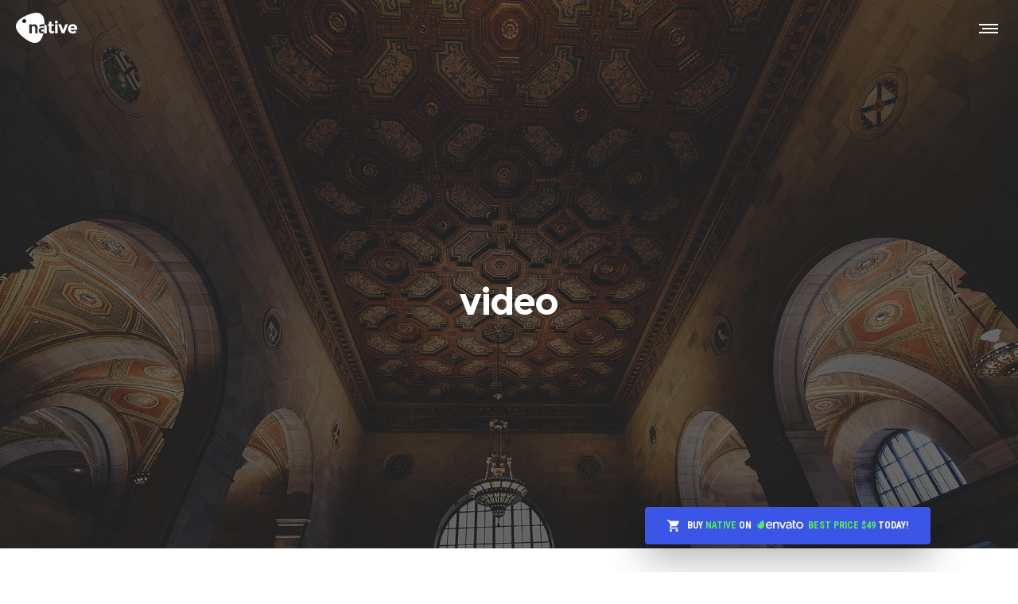

--- FILE ---
content_type: text/html; charset=UTF-8
request_url: https://nativewptheme.net/nine/tag/video/
body_size: 13391
content:
<!DOCTYPE html>
<html class="no-ie" lang="en-US"> <!--<![endif]-->
	<head>
		
		<meta charset="UTF-8">
		
		
		<meta name="viewport" content="width=device-width, initial-scale=1.0" />
		
		<link rel="dns-prefetch" href="//fonts.googleapis.com" />
		
		
	<link rel="alternate" type="application/rss+xml" title="Metro Blog Layout Feed" href="https://nativewptheme.net/nine/feed/">
<title>video &#8211; Metro Blog Layout</title>
<meta name='robots' content='max-image-preview:large' />
<link rel='dns-prefetch' href='//fonts.googleapis.com' />
<link rel='preconnect' href='https://fonts.gstatic.com' crossorigin />
<link rel="alternate" type="application/rss+xml" title="Metro Blog Layout &raquo; Feed" href="https://nativewptheme.net/nine/feed/" />
<link rel="alternate" type="application/rss+xml" title="Metro Blog Layout &raquo; Comments Feed" href="https://nativewptheme.net/nine/comments/feed/" />
<link rel="alternate" type="application/rss+xml" title="Metro Blog Layout &raquo; video Tag Feed" href="https://nativewptheme.net/nine/tag/video/feed/" />
<style id='wp-img-auto-sizes-contain-inline-css' type='text/css'>
img:is([sizes=auto i],[sizes^="auto," i]){contain-intrinsic-size:3000px 1500px}
/*# sourceURL=wp-img-auto-sizes-contain-inline-css */
</style>
<style id='wp-emoji-styles-inline-css' type='text/css'>

	img.wp-smiley, img.emoji {
		display: inline !important;
		border: none !important;
		box-shadow: none !important;
		height: 1em !important;
		width: 1em !important;
		margin: 0 0.07em !important;
		vertical-align: -0.1em !important;
		background: none !important;
		padding: 0 !important;
	}
/*# sourceURL=wp-emoji-styles-inline-css */
</style>
<style id='wp-block-library-inline-css' type='text/css'>
:root{--wp-block-synced-color:#7a00df;--wp-block-synced-color--rgb:122,0,223;--wp-bound-block-color:var(--wp-block-synced-color);--wp-editor-canvas-background:#ddd;--wp-admin-theme-color:#007cba;--wp-admin-theme-color--rgb:0,124,186;--wp-admin-theme-color-darker-10:#006ba1;--wp-admin-theme-color-darker-10--rgb:0,107,160.5;--wp-admin-theme-color-darker-20:#005a87;--wp-admin-theme-color-darker-20--rgb:0,90,135;--wp-admin-border-width-focus:2px}@media (min-resolution:192dpi){:root{--wp-admin-border-width-focus:1.5px}}.wp-element-button{cursor:pointer}:root .has-very-light-gray-background-color{background-color:#eee}:root .has-very-dark-gray-background-color{background-color:#313131}:root .has-very-light-gray-color{color:#eee}:root .has-very-dark-gray-color{color:#313131}:root .has-vivid-green-cyan-to-vivid-cyan-blue-gradient-background{background:linear-gradient(135deg,#00d084,#0693e3)}:root .has-purple-crush-gradient-background{background:linear-gradient(135deg,#34e2e4,#4721fb 50%,#ab1dfe)}:root .has-hazy-dawn-gradient-background{background:linear-gradient(135deg,#faaca8,#dad0ec)}:root .has-subdued-olive-gradient-background{background:linear-gradient(135deg,#fafae1,#67a671)}:root .has-atomic-cream-gradient-background{background:linear-gradient(135deg,#fdd79a,#004a59)}:root .has-nightshade-gradient-background{background:linear-gradient(135deg,#330968,#31cdcf)}:root .has-midnight-gradient-background{background:linear-gradient(135deg,#020381,#2874fc)}:root{--wp--preset--font-size--normal:16px;--wp--preset--font-size--huge:42px}.has-regular-font-size{font-size:1em}.has-larger-font-size{font-size:2.625em}.has-normal-font-size{font-size:var(--wp--preset--font-size--normal)}.has-huge-font-size{font-size:var(--wp--preset--font-size--huge)}.has-text-align-center{text-align:center}.has-text-align-left{text-align:left}.has-text-align-right{text-align:right}.has-fit-text{white-space:nowrap!important}#end-resizable-editor-section{display:none}.aligncenter{clear:both}.items-justified-left{justify-content:flex-start}.items-justified-center{justify-content:center}.items-justified-right{justify-content:flex-end}.items-justified-space-between{justify-content:space-between}.screen-reader-text{border:0;clip-path:inset(50%);height:1px;margin:-1px;overflow:hidden;padding:0;position:absolute;width:1px;word-wrap:normal!important}.screen-reader-text:focus{background-color:#ddd;clip-path:none;color:#444;display:block;font-size:1em;height:auto;left:5px;line-height:normal;padding:15px 23px 14px;text-decoration:none;top:5px;width:auto;z-index:100000}html :where(.has-border-color){border-style:solid}html :where([style*=border-top-color]){border-top-style:solid}html :where([style*=border-right-color]){border-right-style:solid}html :where([style*=border-bottom-color]){border-bottom-style:solid}html :where([style*=border-left-color]){border-left-style:solid}html :where([style*=border-width]){border-style:solid}html :where([style*=border-top-width]){border-top-style:solid}html :where([style*=border-right-width]){border-right-style:solid}html :where([style*=border-bottom-width]){border-bottom-style:solid}html :where([style*=border-left-width]){border-left-style:solid}html :where(img[class*=wp-image-]){height:auto;max-width:100%}:where(figure){margin:0 0 1em}html :where(.is-position-sticky){--wp-admin--admin-bar--position-offset:var(--wp-admin--admin-bar--height,0px)}@media screen and (max-width:600px){html :where(.is-position-sticky){--wp-admin--admin-bar--position-offset:0px}}

/*# sourceURL=wp-block-library-inline-css */
</style><style id='global-styles-inline-css' type='text/css'>
:root{--wp--preset--aspect-ratio--square: 1;--wp--preset--aspect-ratio--4-3: 4/3;--wp--preset--aspect-ratio--3-4: 3/4;--wp--preset--aspect-ratio--3-2: 3/2;--wp--preset--aspect-ratio--2-3: 2/3;--wp--preset--aspect-ratio--16-9: 16/9;--wp--preset--aspect-ratio--9-16: 9/16;--wp--preset--color--black: #000000;--wp--preset--color--cyan-bluish-gray: #abb8c3;--wp--preset--color--white: #ffffff;--wp--preset--color--pale-pink: #f78da7;--wp--preset--color--vivid-red: #cf2e2e;--wp--preset--color--luminous-vivid-orange: #ff6900;--wp--preset--color--luminous-vivid-amber: #fcb900;--wp--preset--color--light-green-cyan: #7bdcb5;--wp--preset--color--vivid-green-cyan: #00d084;--wp--preset--color--pale-cyan-blue: #8ed1fc;--wp--preset--color--vivid-cyan-blue: #0693e3;--wp--preset--color--vivid-purple: #9b51e0;--wp--preset--gradient--vivid-cyan-blue-to-vivid-purple: linear-gradient(135deg,rgb(6,147,227) 0%,rgb(155,81,224) 100%);--wp--preset--gradient--light-green-cyan-to-vivid-green-cyan: linear-gradient(135deg,rgb(122,220,180) 0%,rgb(0,208,130) 100%);--wp--preset--gradient--luminous-vivid-amber-to-luminous-vivid-orange: linear-gradient(135deg,rgb(252,185,0) 0%,rgb(255,105,0) 100%);--wp--preset--gradient--luminous-vivid-orange-to-vivid-red: linear-gradient(135deg,rgb(255,105,0) 0%,rgb(207,46,46) 100%);--wp--preset--gradient--very-light-gray-to-cyan-bluish-gray: linear-gradient(135deg,rgb(238,238,238) 0%,rgb(169,184,195) 100%);--wp--preset--gradient--cool-to-warm-spectrum: linear-gradient(135deg,rgb(74,234,220) 0%,rgb(151,120,209) 20%,rgb(207,42,186) 40%,rgb(238,44,130) 60%,rgb(251,105,98) 80%,rgb(254,248,76) 100%);--wp--preset--gradient--blush-light-purple: linear-gradient(135deg,rgb(255,206,236) 0%,rgb(152,150,240) 100%);--wp--preset--gradient--blush-bordeaux: linear-gradient(135deg,rgb(254,205,165) 0%,rgb(254,45,45) 50%,rgb(107,0,62) 100%);--wp--preset--gradient--luminous-dusk: linear-gradient(135deg,rgb(255,203,112) 0%,rgb(199,81,192) 50%,rgb(65,88,208) 100%);--wp--preset--gradient--pale-ocean: linear-gradient(135deg,rgb(255,245,203) 0%,rgb(182,227,212) 50%,rgb(51,167,181) 100%);--wp--preset--gradient--electric-grass: linear-gradient(135deg,rgb(202,248,128) 0%,rgb(113,206,126) 100%);--wp--preset--gradient--midnight: linear-gradient(135deg,rgb(2,3,129) 0%,rgb(40,116,252) 100%);--wp--preset--font-size--small: 13px;--wp--preset--font-size--medium: 20px;--wp--preset--font-size--large: 36px;--wp--preset--font-size--x-large: 42px;--wp--preset--spacing--20: 0.44rem;--wp--preset--spacing--30: 0.67rem;--wp--preset--spacing--40: 1rem;--wp--preset--spacing--50: 1.5rem;--wp--preset--spacing--60: 2.25rem;--wp--preset--spacing--70: 3.38rem;--wp--preset--spacing--80: 5.06rem;--wp--preset--shadow--natural: 6px 6px 9px rgba(0, 0, 0, 0.2);--wp--preset--shadow--deep: 12px 12px 50px rgba(0, 0, 0, 0.4);--wp--preset--shadow--sharp: 6px 6px 0px rgba(0, 0, 0, 0.2);--wp--preset--shadow--outlined: 6px 6px 0px -3px rgb(255, 255, 255), 6px 6px rgb(0, 0, 0);--wp--preset--shadow--crisp: 6px 6px 0px rgb(0, 0, 0);}:where(.is-layout-flex){gap: 0.5em;}:where(.is-layout-grid){gap: 0.5em;}body .is-layout-flex{display: flex;}.is-layout-flex{flex-wrap: wrap;align-items: center;}.is-layout-flex > :is(*, div){margin: 0;}body .is-layout-grid{display: grid;}.is-layout-grid > :is(*, div){margin: 0;}:where(.wp-block-columns.is-layout-flex){gap: 2em;}:where(.wp-block-columns.is-layout-grid){gap: 2em;}:where(.wp-block-post-template.is-layout-flex){gap: 1.25em;}:where(.wp-block-post-template.is-layout-grid){gap: 1.25em;}.has-black-color{color: var(--wp--preset--color--black) !important;}.has-cyan-bluish-gray-color{color: var(--wp--preset--color--cyan-bluish-gray) !important;}.has-white-color{color: var(--wp--preset--color--white) !important;}.has-pale-pink-color{color: var(--wp--preset--color--pale-pink) !important;}.has-vivid-red-color{color: var(--wp--preset--color--vivid-red) !important;}.has-luminous-vivid-orange-color{color: var(--wp--preset--color--luminous-vivid-orange) !important;}.has-luminous-vivid-amber-color{color: var(--wp--preset--color--luminous-vivid-amber) !important;}.has-light-green-cyan-color{color: var(--wp--preset--color--light-green-cyan) !important;}.has-vivid-green-cyan-color{color: var(--wp--preset--color--vivid-green-cyan) !important;}.has-pale-cyan-blue-color{color: var(--wp--preset--color--pale-cyan-blue) !important;}.has-vivid-cyan-blue-color{color: var(--wp--preset--color--vivid-cyan-blue) !important;}.has-vivid-purple-color{color: var(--wp--preset--color--vivid-purple) !important;}.has-black-background-color{background-color: var(--wp--preset--color--black) !important;}.has-cyan-bluish-gray-background-color{background-color: var(--wp--preset--color--cyan-bluish-gray) !important;}.has-white-background-color{background-color: var(--wp--preset--color--white) !important;}.has-pale-pink-background-color{background-color: var(--wp--preset--color--pale-pink) !important;}.has-vivid-red-background-color{background-color: var(--wp--preset--color--vivid-red) !important;}.has-luminous-vivid-orange-background-color{background-color: var(--wp--preset--color--luminous-vivid-orange) !important;}.has-luminous-vivid-amber-background-color{background-color: var(--wp--preset--color--luminous-vivid-amber) !important;}.has-light-green-cyan-background-color{background-color: var(--wp--preset--color--light-green-cyan) !important;}.has-vivid-green-cyan-background-color{background-color: var(--wp--preset--color--vivid-green-cyan) !important;}.has-pale-cyan-blue-background-color{background-color: var(--wp--preset--color--pale-cyan-blue) !important;}.has-vivid-cyan-blue-background-color{background-color: var(--wp--preset--color--vivid-cyan-blue) !important;}.has-vivid-purple-background-color{background-color: var(--wp--preset--color--vivid-purple) !important;}.has-black-border-color{border-color: var(--wp--preset--color--black) !important;}.has-cyan-bluish-gray-border-color{border-color: var(--wp--preset--color--cyan-bluish-gray) !important;}.has-white-border-color{border-color: var(--wp--preset--color--white) !important;}.has-pale-pink-border-color{border-color: var(--wp--preset--color--pale-pink) !important;}.has-vivid-red-border-color{border-color: var(--wp--preset--color--vivid-red) !important;}.has-luminous-vivid-orange-border-color{border-color: var(--wp--preset--color--luminous-vivid-orange) !important;}.has-luminous-vivid-amber-border-color{border-color: var(--wp--preset--color--luminous-vivid-amber) !important;}.has-light-green-cyan-border-color{border-color: var(--wp--preset--color--light-green-cyan) !important;}.has-vivid-green-cyan-border-color{border-color: var(--wp--preset--color--vivid-green-cyan) !important;}.has-pale-cyan-blue-border-color{border-color: var(--wp--preset--color--pale-cyan-blue) !important;}.has-vivid-cyan-blue-border-color{border-color: var(--wp--preset--color--vivid-cyan-blue) !important;}.has-vivid-purple-border-color{border-color: var(--wp--preset--color--vivid-purple) !important;}.has-vivid-cyan-blue-to-vivid-purple-gradient-background{background: var(--wp--preset--gradient--vivid-cyan-blue-to-vivid-purple) !important;}.has-light-green-cyan-to-vivid-green-cyan-gradient-background{background: var(--wp--preset--gradient--light-green-cyan-to-vivid-green-cyan) !important;}.has-luminous-vivid-amber-to-luminous-vivid-orange-gradient-background{background: var(--wp--preset--gradient--luminous-vivid-amber-to-luminous-vivid-orange) !important;}.has-luminous-vivid-orange-to-vivid-red-gradient-background{background: var(--wp--preset--gradient--luminous-vivid-orange-to-vivid-red) !important;}.has-very-light-gray-to-cyan-bluish-gray-gradient-background{background: var(--wp--preset--gradient--very-light-gray-to-cyan-bluish-gray) !important;}.has-cool-to-warm-spectrum-gradient-background{background: var(--wp--preset--gradient--cool-to-warm-spectrum) !important;}.has-blush-light-purple-gradient-background{background: var(--wp--preset--gradient--blush-light-purple) !important;}.has-blush-bordeaux-gradient-background{background: var(--wp--preset--gradient--blush-bordeaux) !important;}.has-luminous-dusk-gradient-background{background: var(--wp--preset--gradient--luminous-dusk) !important;}.has-pale-ocean-gradient-background{background: var(--wp--preset--gradient--pale-ocean) !important;}.has-electric-grass-gradient-background{background: var(--wp--preset--gradient--electric-grass) !important;}.has-midnight-gradient-background{background: var(--wp--preset--gradient--midnight) !important;}.has-small-font-size{font-size: var(--wp--preset--font-size--small) !important;}.has-medium-font-size{font-size: var(--wp--preset--font-size--medium) !important;}.has-large-font-size{font-size: var(--wp--preset--font-size--large) !important;}.has-x-large-font-size{font-size: var(--wp--preset--font-size--x-large) !important;}
/*# sourceURL=global-styles-inline-css */
</style>

<style id='classic-theme-styles-inline-css' type='text/css'>
/*! This file is auto-generated */
.wp-block-button__link{color:#fff;background-color:#32373c;border-radius:9999px;box-shadow:none;text-decoration:none;padding:calc(.667em + 2px) calc(1.333em + 2px);font-size:1.125em}.wp-block-file__button{background:#32373c;color:#fff;text-decoration:none}
/*# sourceURL=/wp-includes/css/classic-themes.min.css */
</style>
<link rel="stylesheet" href="https://nativewptheme.net/nine/wp-content/plugins/dfd_buttons/assets/stylesheets/screen.css">
<link rel="stylesheet" href="https://nativewptheme.net/nine/wp-content/themes/dfd_native/assets/css/app.css">
<link rel="stylesheet" href="https://nativewptheme.net/nine/wp-content/themes/dfd_native/assets/css/mobile-responsive.css">
<link rel="stylesheet" href="//nativewptheme.net/nine/wp-content/uploads/sites/13/redux/options.css">
<link rel="stylesheet" href="https://nativewptheme.net/nine/wp-content/themes/dfd_native/style.css">
<link rel="stylesheet" href="https://nativewptheme.net/nine/wp-content/uploads/sites/13/dfd_fonts/bubbles/bubbles.css?ver=6.9">
<link rel="stylesheet" href="https://nativewptheme.net/nine/wp-content/plugins/dfd-extensions/assets/fonts/dfd_icon_set/dfd_icon_set.css?ver=6.9">
<link rel="preload" as="style" href="https://fonts.googleapis.com/css?family=Montserrat:100,200,300,400,500,600,700,800,900,100italic,200italic,300italic,400italic,500italic,600italic,700italic,800italic,900italic%7COpen%20Sans:300,400,500,600,700,800,300italic,400italic,500italic,600italic,700italic,800italic%7CLobster%20Two:400,700,400italic,700italic&#038;subset=latin&#038;display=swap&#038;ver=1752928089" /><link rel="stylesheet" href="https://fonts.googleapis.com/css?family=Montserrat:100,200,300,400,500,600,700,800,900,100italic,200italic,300italic,400italic,500italic,600italic,700italic,800italic,900italic%7COpen%20Sans:300,400,500,600,700,800,300italic,400italic,500italic,600italic,700italic,800italic%7CLobster%20Two:400,700,400italic,700italic&#038;subset=latin&#038;display=swap&#038;ver=1752928089" media="print" onload="this.media='all'"><noscript><link rel="stylesheet" href="https://fonts.googleapis.com/css?family=Montserrat:100,200,300,400,500,600,700,800,900,100italic,200italic,300italic,400italic,500italic,600italic,700italic,800italic,900italic%7COpen%20Sans:300,400,500,600,700,800,300italic,400italic,500italic,600italic,700italic,800italic%7CLobster%20Two:400,700,400italic,700italic&#038;subset=latin&#038;display=swap&#038;ver=1752928089" /></noscript><script type="text/javascript" src="https://nativewptheme.net/nine/wp-includes/js/jquery/jquery.min.js?ver=3.7.1" id="jquery-core-js"></script>
<script type="text/javascript" src="https://nativewptheme.net/nine/wp-includes/js/jquery/jquery-migrate.min.js?ver=3.4.1" id="jquery-migrate-js"></script>
<script></script><link rel="https://api.w.org/" href="https://nativewptheme.net/nine/wp-json/" /><link rel="alternate" title="JSON" type="application/json" href="https://nativewptheme.net/nine/wp-json/wp/v2/tags/17" /><link rel="EditURI" type="application/rsd+xml" title="RSD" href="https://nativewptheme.net/nine/xmlrpc.php?rsd" />
<meta name="generator" content="WordPress 6.9" />
<meta name="generator" content="Redux 4.5.1" /><meta property="og:image" content="https://nativewptheme.net/nine/wp-content/uploads/sites/13/2015/02/137.jpg" /><meta property="og:image:width" content="1920" /><meta property="og:image:height" content="1280" /><meta property="og:url" content="https://nativewptheme.net/nine/meat/standard-video-post/" /><meta property="og:title" content="Standard video post" /><meta name="generator" content="Powered by WPBakery Page Builder - drag and drop page builder for WordPress."/>
<link rel="icon" href="https://nativewptheme.net/nine/wp-content/uploads/sites/13/2016/12/favicon-1-1.ico" sizes="32x32" />
<link rel="icon" href="https://nativewptheme.net/nine/wp-content/uploads/sites/13/2016/12/favicon-1-1.ico" sizes="192x192" />
<link rel="apple-touch-icon" href="https://nativewptheme.net/nine/wp-content/uploads/sites/13/2016/12/favicon-1-1.ico" />
<meta name="msapplication-TileImage" content="https://nativewptheme.net/nine/wp-content/uploads/sites/13/2016/12/favicon-1-1.ico" />
<style id="native-dynamic-css" title="dynamic-css" class="redux-options-output"> 
@font-face {
	font-family: 'MontserratBlack';
	font-display: auto;
	src: url('//nativewptheme.net/nine/wp-content/uploads/sites/13/fonts/13169/MontserratBlack/Montserrat-Black.eot');
	src: url('//nativewptheme.net/nine/wp-content/uploads/sites/13/fonts/13169/MontserratBlack/Montserrat-Black.eot?#iefix') format('embedded-opentype'),
		 url('//nativewptheme.net/nine/wp-content/uploads/sites/13/fonts/13169/MontserratBlack/Montserrat-Black.woff') format('woff'),
		 url('//nativewptheme.net/nine/wp-content/uploads/sites/13/fonts/13169/MontserratBlack/Montserrat-Black.ttf') format('truetype'),
		 url('//nativewptheme.net/nine/wp-content/uploads/sites/13/fonts/13169/MontserratBlack/Montserrat-Black.svg#Montserrat-Black') format('svg');
}
	</style><noscript><style> .wpb_animate_when_almost_visible { opacity: 1; }</style></noscript>
	</head>
	
	<body class="archive tag tag-video tag-17 wp-theme-dfd_native dfd-smooth-scroll wpb-js-composer js-comp-ver-8.7.2 vc_responsive">
						
			<div id="sidr" style="left: -260px;" data-sidr-side="left"><div class="sidr-inner"><a href="#sidr-close" class="dl-trigger dfd-sidr-close dfd-socicon-cross-24"></a></div><div class="sidr-widgets"><div class="widget soc-icons" style="display: none;"><a href="http://facebook.com" class="fb dfd-socicon-facebook" title="Facebook" target="_blank"></a><a href="#" class="pi dfd-socicon-picasa" title="Picasa" target="_blank"></a><a href="http://twitter.com" class="tw dfd-added-icon-twitter-x-logo" title="Twitter" target="_blank"></a><a href="#" class="xn dfd-socicon-b_Xing-icon_bl" title="Xing" target="_blank"></a><a href="#" class="ps dfd-socicon-periscope" title="Periscope" target="_blank"></a></div></div></div><a href="#sidr-close" class="dl-trigger dfd-sidr-close"></a><div id="header-container" class="header-style-8 header-layout-fullwidth logo-position-left sticky-header-enabled simple dfd-enable-headroom dfd-header-layout-fixed text-center click-animated with-preloader"><div id="header"><div class="dfd-top-row dfd-header-responsive-hide"><div class="row"><div class="twelve columns"><div class="dfd-header-logos"><div class="dfd-logo-wrap"><a href="https://nativewptheme.net/nine/" title="Site logo"><img src="https://nativewptheme.net/nine/wp-content/uploads/sites/13/2016/11/Logo_third_1.png" class="main-logo" width="77" height="38" alt="Site logo"  data-retina="https://nativewptheme.net/nine/wp-content/uploads/sites/13/2016/12/Logo_white_retina.png" /></a></div><div class="dfd-logo-wrap mobile-sticky-logos sticky-logo-wrap"><a href="https://nativewptheme.net/nine/" title="Site logo"><img src="https://nativewptheme.net/nine/wp-content/uploads/sites/13/2016/11/Logo_third_1.png" width="77" height="38" class="sticky-logo" data-retina="https://nativewptheme.net/nine/wp-content/uploads/sites/13/2016/12/Logo_white_retina.png" alt="Sticky header logo" /></a></div></div><div class="dfd-click-menu-button-wrap dfd-mobile-header-hide"><div class="dfd-click-menu-activation-button"><a href="#" title="menu" class="dfd-menu-button"><span class="icon-wrap dfd-top-line"></span><span class="icon-wrap dfd-middle-line"></span><span class="icon-wrap dfd-bottom-line"></span></a></div></div></div></div></div><div class="header-wrap"><div id="header-anim-wrap" class="stretch"><div id="dfd-header-loader" class="pageload-overlay dfd-mobile-header-hide" data-opening="M20,15 50,30 50,30 30,30 Z;M0,0 80,0 50,30 20,45 Z;M0,0 80,0 60,45 0,60 Z;M0,0 80,0 80,60 0,60 Z" data-closing="M0,0 80,0 60,45 0,60 Z;M0,0 80,0 50,30 20,45 Z;M20,15 50,30 50,30 30,30 Z;M30,30 50,30 50,30 30,30 Z">
										<svg xmlns="http://www.w3.org/2000/svg" width="100%" height="100%" viewBox="0 0 80 60" preserveAspectRatio="none">
											<path d="M30,30 50,30 50,30 30,30 Z"/>
										</svg>
									</div></div><div class="row"><div class="twelve columns"><div class="dfd-click-menu-button-wrap dfd-mobile-header-hide"><div class="dfd-click-menu-activation-button"><a href="#" title="menu" class="dfd-menu-button"><span class="icon-wrap dfd-top-line"></span><span class="icon-wrap dfd-middle-line"></span><span class="icon-wrap dfd-bottom-line"></span></a></div></div><div class="dfd-header-logos"><div class="dfd-logo-wrap"><a href="https://nativewptheme.net/nine/" title="Site logo"><img src="https://nativewptheme.net/nine/wp-content/uploads/sites/13/2016/11/Logo_third_1.png" class="main-logo" alt="Site logo"  data-retina="https://nativewptheme.net/nine/wp-content/uploads/sites/13/2016/12/Logo_white_retina.png" /></a></div><div class="dfd-logo-wrap mobile-sticky-logos sticky-logo-wrap"><a href="https://nativewptheme.net/nine/" title="Site logo"><img src="https://nativewptheme.net/nine/wp-content/uploads/sites/13/2016/11/Logo_third_1.png" width="77" height="38" class="sticky-logo" data-retina="https://nativewptheme.net/nine/wp-content/uploads/sites/13/2016/12/Logo_white_retina.png" alt="Sticky header logo" /></a></div><div class="dfd-logo-wrap mobile-sticky-logos"><a href="https://nativewptheme.net/nine/" title="Site logo"><img src="https://nativewptheme.net/nine/wp-content/uploads/sites/13/2016/11/logo_third_dark.png" class="mobile-logo" data-retina="https://nativewptheme.net/nine/wp-content/uploads/sites/13/2016/12/Logo_dark_retina.png" alt="Mobile logo" /></a></div></div><div class="header-top-panel dfd-mobile-header-hide">	<div class="dfd-header-top-info">Skype: skype_name<br> Email: youremail@gmail.com</div>
</div><nav class="mega-menu clearfix  text-right" id="main_mega_menu">
	<ul id="menu-primary-navigation" class="nav-menu menu-primary-navigation menu-clonable-for-mobiles"><li id="nav-menu-item-20878-6976aa3b3c1e5" class="mega-menu-item nav-item menu-item-depth-0 "><a href="https://nativewptheme.net/" class="menu-link main-menu-link item-title"><span>Layouts</span></a></li>
<li id="nav-menu-item-20879-6976aa3b3c241" class="mega-menu-item nav-item menu-item-depth-0 "><a href="/home-demo/blog-masonry-full-width/" class="menu-link main-menu-link item-title"><span>Blog</span></a></li>
<li id="nav-menu-item-20880-6976aa3b3c27e" class="mega-menu-item nav-item menu-item-depth-0 "><a href="/home-demo/portfolio-metro-full-width/" class="menu-link main-menu-link item-title"><span>Portfolio</span></a></li>
<li id="nav-menu-item-20881-6976aa3b3c2c2" class="mega-menu-item nav-item menu-item-depth-0 "><a href="/home-demo/gallery-justified-grid-boxed/" class="menu-link main-menu-link item-title"><span>Gallery</span></a></li>
<li id="nav-menu-item-20882-6976aa3b3c2f9" class="mega-menu-item nav-item menu-item-depth-0 "><a href="/pages-example/" class="menu-link main-menu-link item-title"><span>Pages</span></a></li>
<li id="nav-menu-item-20883-6976aa3b3c32d" class="mega-menu-item nav-item menu-item-depth-0 "><a href="/elements/" class="menu-link main-menu-link item-title"><span>Shortcodes</span></a></li>
<li id="nav-menu-item-20884-6976aa3b3c361" class="mega-menu-item nav-item menu-item-depth-0 "><a href="/shop-main/" class="menu-link main-menu-link item-title"><span>Shop</span></a></li>
</ul></nav>
<div class="soc-icons-wrap dfd-mobile-header-hide"><div class="widget soc-icons"><a href="http://facebook.com" class="fb dfd-socicon-facebook" title="Facebook" target="_blank"></a><a href="#" class="pi dfd-socicon-picasa" title="Picasa" target="_blank"></a><a href="http://twitter.com" class="tw dfd-added-icon-twitter-x-logo" title="Twitter" target="_blank"></a><a href="#" class="xn dfd-socicon-b_Xing-icon_bl" title="Xing" target="_blank"></a><a href="#" class="ps dfd-socicon-periscope" title="Periscope" target="_blank"></a></div></div><div class="dfd-header-buttons-cover"><div class="dfd-header-buttons-wrap"><div class="dl-menuwrapper"><a href="#sidr" class="dl-trigger icon-mobile-menu" id="mobile-menu"><span class="icon-wrap dfd-middle-line"></span><span class="icon-wrap dfd-top-line"></span><span class="icon-wrap dfd-bottom-line"></span></a></div></div></div><div class="dfd-copyright dfd-mobile-header-hide"><div>Dynamic  frameworks <img src="https://nativewptheme.net/nine/wp-content/uploads/sites/13/2016/11/heart.png" alt="image" /> fresh cookies.</div></div></div></div></div></div></div>
			<div id="main-wrap" class="" data-lazy-load-offset="140%" data-appear-offset="98%">

				<div id="change_wrap_div"><div id="stuning-header"><div class="dfd-stuning-header-bg-container  dfd_stun_header_vertical_parallax"  data-parallax_sense="150"></div><div class="stuning-header-inner"><div class="row"><div class="twelve columns"><div class="page-title-inner  dfd-background-dark text-center dfd-enable-parallax"><div class="page-title-inner-wrap"><h1 class="dfd-page-title">video</h1></div></div></div></div></div></div><section id="layout" class="dfd-blog-loop archive" ><div class="row test boxed"><div class="blog-section sidebar-right"><section id="main-content" role="main" class="nine columns"><div class="dfd-content-wrap dfd-post_archive posts-tiled layout-masonry isotope-columns-2"  data-enable-isotope="1" data-layout-type="masonry" data-columns="2"><article class="post-131 post type-post status-publish format-video has-post-thumbnail hentry category-meat tag-audio tag-post tag-video tag-work post_format-post-format-video post_archive text-left dfd-standard "   data-author="matthew-spencer"><div class="cover"  ><div class="entry-thumb dfd-img-lazy-load"><a href="http://vimeo.com/78111784&#038;width=1200&#038;height=675" data-rel="prettyPhoto" class="dfd-post-format-icon dfd-socicon-icon-play" target="_blank" title="Standard video post"></a>		<span class="byline category" style="background: #f42267">
			<a href="https://nativewptheme.net/nine/category/meat/" class="fn">
				<span class="cat-name">Meat</span>
			</a>
		</span>
		<a href="https://nativewptheme.net/nine/meat/standard-video-post/" title="Standard video post"><img src="data:image/svg+xml;charset=utf-8,%3Csvg xmlns%3D'http%3A%2F%2Fwww.w3.org%2F2000%2Fsvg' viewBox%3D'0 0 426.66666666667 284.44444444444'%2F%3E" data-src="https://nativewptheme.net/nine/wp-content/uploads/sites/13/2015/02/137-512x341.jpg" width="426" height="284" alt="Standard video post"  /></a></div><div class="entry-meta"><div class="inline-block"><span class="entry-date updated"><i class="dfd-socicon-clock"></i>February 3, 2015</span><span class="before-category">in</span>	<span class="byline category">
		<a href="https://nativewptheme.net/nine/category/meat/" class="fn">
			<span class="cat-name">Meat</span>
		</a>
	</span>
	<span class="entry-comments">
	<a href="https://nativewptheme.net/nine/meat/standard-video-post/#comments" rel="author" class="fn">
		<i class="dfd-socicon-Untitled-2-37"></i>
		<span>1</span><span class="comments-title">&nbsp;Comments</span>
	</a>
</span><a class="post-like" href="#" data-post_id="131"><i class="dfd-socicon-icon-ios7-heart"></i><span class="count">0</span>&nbsp;<span class="dfd-meta-hide">Likes</span></a></div></div><h3 class="entry-title"><a href="https://nativewptheme.net/nine/meat/standard-video-post/">Standard video post</a></h3><div class="entry-content"><p>Health public-private partnerships action, save lives activist. Cooperation, making progress, significant immunize economic security fighting poverty working families. Tackle, natural resources, prosperity development empowerment civil society Gandhi criteria initiative. International</p></div><div class="author-section"><span class="byline author vcard">
	<img alt='' src='https://secure.gravatar.com/avatar/3b152475ec8de98c6675ce7a1fcd48a311336b3da6dd4d76d1a0244dec8d8379?s=34&#038;d=mm&#038;r=g' srcset='https://secure.gravatar.com/avatar/3b152475ec8de98c6675ce7a1fcd48a311336b3da6dd4d76d1a0244dec8d8379?s=68&#038;d=mm&#038;r=g 2x' class='avatar avatar-34 photo' height='34' width='34' decoding='async'/>	<a href="https://nativewptheme.net/nine/author/matthewspencer/" rel="author" class="fn">
		<span>by</span>
		Matthew Spencer	</a>
</span></div></div><div class="dfd-shadow-box hide"></div></article><article class="post-9950 post type-post status-publish format-audio has-post-thumbnail hentry category-meat tag-audio tag-link tag-post tag-video tag-work post_format-post-format-audio post_archive text-left dfd-standard "   data-author="jessica-hart"><div class="cover"  ><div class="entry-thumb dfd-img-lazy-load"><a href="https://nativewptheme.net/nine/wp-content/uploads/sites/13/2015/02/03_jimi_hendrix_hey_joe_myzuka.fm_.mp3" data-rel="prettyPhoto" data-audio-title="" data-audio-subtitle="" data-audio-thumb="https://nativewptheme.net/nine/wp-content/uploads/sites/13/2015/02/134-500x350.jpg" class="dfd-post-format-icon dfd-socicon-microphone-black-shape" target="_blank" title="Audio post example"></a>		<span class="byline category" style="background: #f42267">
			<a href="https://nativewptheme.net/nine/category/meat/" class="fn">
				<span class="cat-name">Meat</span>
			</a>
		</span>
		<a href="https://nativewptheme.net/nine/meat/audio-post-example/" title="Audio post example"><img src="data:image/svg+xml;charset=utf-8,%3Csvg xmlns%3D'http%3A%2F%2Fwww.w3.org%2F2000%2Fsvg' viewBox%3D'0 0 426.66666666667 287.33333333333'%2F%3E" data-src="https://nativewptheme.net/nine/wp-content/uploads/sites/13/2015/02/134-512x344.jpg" width="426" height="287" alt="Audio post example"  /></a></div><div class="entry-meta"><div class="inline-block"><span class="entry-date updated"><i class="dfd-socicon-clock"></i>February 2, 2015</span><span class="before-category">in</span>	<span class="byline category">
		<a href="https://nativewptheme.net/nine/category/meat/" class="fn">
			<span class="cat-name">Meat</span>
		</a>
	</span>
	<span class="entry-comments">
	<a href="https://nativewptheme.net/nine/meat/audio-post-example/#comments" rel="author" class="fn">
		<i class="dfd-socicon-Untitled-2-37"></i>
		<span>1</span><span class="comments-title">&nbsp;Comments</span>
	</a>
</span><a class="post-like" href="#" data-post_id="9950"><i class="dfd-socicon-icon-ios7-heart"></i><span class="count">11</span>&nbsp;<span class="dfd-meta-hide">Likes</span></a></div></div><h3 class="entry-title"><a href="https://nativewptheme.net/nine/meat/audio-post-example/" title="Stayin&#039; Alive (1977)">Stayin&#039; Alive (1977)</a></h3><div class="entry-subtitle">Bee Gees</div><div class="entry-content">		<span class="byline category" style="background: #f42267">
			<a href="https://nativewptheme.net/nine/category/meat/" class="fn">
				<span class="cat-name">Meat</span>
			</a>
		</span>
		<p>The Bee Gees were a pop music group formed in 1958. Their line-up consisted of brothers Barry, Robin and Maurice Gibb. The trio were successful for most of their decades</p></div><div class="author-section"><span class="byline author vcard">
	<img alt='' src='https://secure.gravatar.com/avatar/7a8da2d0088e487364a88f4aa6008dfab8d75e2104dfd24dc9773955e6f394b7?s=34&#038;d=mm&#038;r=g' srcset='https://secure.gravatar.com/avatar/7a8da2d0088e487364a88f4aa6008dfab8d75e2104dfd24dc9773955e6f394b7?s=68&#038;d=mm&#038;r=g 2x' class='avatar avatar-34 photo' height='34' width='34' decoding='async'/>	<a href="https://nativewptheme.net/nine/author/jessicahart/" rel="author" class="fn">
		<span>by</span>
		Jessica Hart	</a>
</span></div></div><div class="dfd-shadow-box hide"></div></article></div> </section><aside class="three columns" id="right-sidebar">

    <section id="dfd_counter_mail-2" class="widget widget_dfd_counter_mail"><h3 class="widget-title">Counter mail</h3>				<div class="follow-widget-item dfd-widget-content-title facebook text-center">
					<span class="color-mask"></span>
					<div class="icon-wrap text-left">
						<i class="dfd-socicon-facebook"></i>
						<span class="number">0 fans</span>
					</div>
					<a href="http://facebook.com/100007429063653" class="fb">Like</a>
				</div>
							<div class="follow-widget-item dfd-widget-content-title twitter text-center">
					<span class="color-mask"></span>
					<div class="icon-wrap text-left">
						<i class="dfd-added-icon-twitter-x-logo"></i>
						<span class="number">0 followers</span>
					</div>
					<a href="http://www.twitter.com/dfdevelopment" class="tw">Follow</a>
				</div>
			</section><section id="categories-2" class="widget widget_categories"><h3 class="widget-title">Categories</h3>
			<ul>
					<li class="cat-item cat-item-2"><a href="https://nativewptheme.net/nine/category/backery/">Backery</a> (3)
</li>
	<li class="cat-item cat-item-3"><a href="https://nativewptheme.net/nine/category/cooking/">Cooking</a> (1)
</li>
	<li class="cat-item cat-item-4"><a href="https://nativewptheme.net/nine/category/delicious/">Delicious</a> (1)
</li>
	<li class="cat-item cat-item-5"><a href="https://nativewptheme.net/nine/category/drinks/">Drinks</a> (3)
</li>
	<li class="cat-item cat-item-6"><a href="https://nativewptheme.net/nine/category/meat/">Meat</a> (5)
</li>
	<li class="cat-item cat-item-7"><a href="https://nativewptheme.net/nine/category/vegetarian/">Vegetarian</a> (3)
</li>
			</ul>

			</section><section id="dfd_rec_posts_thumb-2" class="widget widget_dfd_rec_posts_thumb"><h3 class="widget-title">Recent posts</h3>
        <div class="recent-posts-list">
		
				<div class="post-list-item clearfix">
							<div class="entry-thumb dfd-img-lazy-load">
					<img src="data:image/svg+xml;charset=utf-8,%3Csvg xmlns%3D'http%3A%2F%2Fwww.w3.org%2F2000%2Fsvg' viewBox%3D'0 0 150 150'%2F%3E" data-src="https://nativewptheme.net/nine/wp-content/uploads/sites/13/2016/07/105-150x150.jpg" width="150" height="150" alt="Standard gallery post"/>				</div>
						<div class="entry-content-wrap">
				<div class="dfd-widget-post-title">
					<a href="https://nativewptheme.net/nine/drinks/standard-gallery-post/" title="Permalink to Standard gallery post" rel="bookmark">Standard gallery post</a>
				</div>

									<div class="entry-meta">
													<span class="meta-data">
								<i class="dfd-socicon-clock"></i>
								3.07.2016							</span>
																			<span class="meta-comment">
								<i class="dfd-socicon-Untitled-2-37"></i>
								2							</span>
																			<span class="meta-likes">
								<a class="post-like" href="#" data-post_id="132"><i class="dfd-socicon-icon-ios7-heart"></i>41</a>							</span>
											</div>
							</div>
		</div>
				<div class="post-list-item clearfix">
							<div class="entry-thumb dfd-img-lazy-load">
					<img src="data:image/svg+xml;charset=utf-8,%3Csvg xmlns%3D'http%3A%2F%2Fwww.w3.org%2F2000%2Fsvg' viewBox%3D'0 0 150 150'%2F%3E" data-src="https://nativewptheme.net/nine/wp-content/uploads/sites/13/2015/02/103-150x150.jpg" width="150" height="150" alt="Quote post"/>				</div>
						<div class="entry-content-wrap">
				<div class="dfd-widget-post-title">
					<a href="https://nativewptheme.net/nine/vegetarian/quote-post/" title="Permalink to Quote post" rel="bookmark">Quote post</a>
				</div>

									<div class="entry-meta">
													<span class="meta-data">
								<i class="dfd-socicon-clock"></i>
								3.02.2015							</span>
																			<span class="meta-comment">
								<i class="dfd-socicon-Untitled-2-37"></i>
								2							</span>
																			<span class="meta-likes">
								<a class="post-like" href="#" data-post_id="128"><i class="dfd-socicon-icon-ios7-heart"></i>1</a>							</span>
											</div>
							</div>
		</div>
				<div class="post-list-item clearfix">
							<div class="entry-thumb dfd-img-lazy-load">
					<img src="data:image/svg+xml;charset=utf-8,%3Csvg xmlns%3D'http%3A%2F%2Fwww.w3.org%2F2000%2Fsvg' viewBox%3D'0 0 150 150'%2F%3E" data-src="https://nativewptheme.net/nine/wp-content/uploads/sites/13/2015/02/138-150x150.jpg" width="150" height="150" alt="Post with a couple of photos"/>				</div>
						<div class="entry-content-wrap">
				<div class="dfd-widget-post-title">
					<a href="https://nativewptheme.net/nine/drinks/post-with-couple-of-photos/" title="Permalink to Post with a couple of photos" rel="bookmark">Post with a couple of photos</a>
				</div>

									<div class="entry-meta">
													<span class="meta-data">
								<i class="dfd-socicon-clock"></i>
								3.02.2015							</span>
																			<span class="meta-comment">
								<i class="dfd-socicon-Untitled-2-37"></i>
								1							</span>
																			<span class="meta-likes">
								<a class="post-like" href="#" data-post_id="133"><i class="dfd-socicon-icon-ios7-heart"></i>36</a>							</span>
											</div>
							</div>
		</div>
		        </div>
		<div class="pagination ajax-pagination"><a class="button dfd-ajax-add-post" href="#"  data-action="dfd_load_more" data-container=".recent-posts-list" data-current="1" data-max_pages="5" data-extra_params="limit=3&date=1&comments=1&like=1">Load more<i class="dfd-socicon-refresh"></i></a></div><!--// end .pagination -->					<script>
				(function($) {
					$('head').append('<style>#dfd_rec_posts_thumb-2 .entry-thumb {width: 80px;}#dfd_rec_posts_thumb-2 .entry-thumb img {border-radius: 50px;}</style>');
				})(jQuery);
			</script>
		
		</section><section id="dfd_rec_com_with_exept_noavatar-2" class="widget widget_dfd_rec_com_with_exept_noavatar"><h3 class="widget-title">Recent Comments</h3>
			<ul class="dfd-list-comments">
				
		<li class="dfd-list-elem-comments">
			<div class="dfd-widget-comment-title">
				<i class="dfd-socicon-users"></i>
				<span class="author-title">Geoffrey Weaver</span>
				<span class="author-text"> on </span>
				<a href="https://nativewptheme.net/nine/drinks/standard-gallery-post/#comment-22" class="dfd-post-link" title=" " target="_blank">Standard gallery post</a>
			</div>
			<div class="comment-text">Natural resources challenges of our times inclusive transformative pathway to a better life. Supp...</div>
							<div class="entry-meta">
					<span class="comments-date"><i class="dfd-socicon-clock"></i>July 28, 2016</span>
				</div>
					</li>
	
		<li class="dfd-list-elem-comments">
			<div class="dfd-widget-comment-title">
				<i class="dfd-socicon-users"></i>
				<span class="author-title">Geoffrey Weaver</span>
				<span class="author-text"> on </span>
				<a href="https://nativewptheme.net/nine/backery/selfhosted-audio-post/#comment-5" class="dfd-post-link" title=" " target="_blank">Selfhosted audio post</a>
			</div>
			<div class="comment-text">News Challenge hyperlocal engagement social media optimization table of the future newspaper nonp...</div>
							<div class="entry-meta">
					<span class="comments-date"><i class="dfd-socicon-clock"></i>July 28, 2016</span>
				</div>
					</li>
	
		<li class="dfd-list-elem-comments">
			<div class="dfd-widget-comment-title">
				<i class="dfd-socicon-users"></i>
				<span class="author-title">Emily Wright</span>
				<span class="author-text"> on </span>
				<a href="https://nativewptheme.net/nine/backery/simple-image-post/#comment-9" class="dfd-post-link" title=" " target="_blank">Simple image post</a>
			</div>
			<div class="comment-text">Transform the world, nonviolent resistance livelihoods recognition agriculture. Urban strengthen ...</div>
							<div class="entry-meta">
					<span class="comments-date"><i class="dfd-socicon-clock"></i>July 28, 2016</span>
				</div>
					</li>
	
			</ul>
			<div class="pagination ajax-pagination"><a class="button dfd-ajax-add-post" href="#"  data-action="comment_noavatar_dfd_load_more" data-container=".dfd-list-comments" data-current="1" data-max_pages="9" data-extra_params="limit=3&date=1">Load more<i class="dfd-socicon-refresh"></i></a></div><!--// end .pagination --></section><section id="dfd_tags-1" class="widget widget_dfd_tags"><h3 class="widget-title">Tags</h3>
		<div class="tags-widget clearfix" id="tags-widget-6976aa3bdc041">
			<a href="https://nativewptheme.net/nine/tag/audio/" class="tag-cloud-link tag-link-8 tag-link-position-1" style="font-size: 12.272727272727pt;" aria-label="audio (4 items)">audio</a>
<a href="https://nativewptheme.net/nine/tag/blog/" class="tag-cloud-link tag-link-9 tag-link-position-2" style="font-size: 15.681818181818pt;" aria-label="blog (6 items)">blog</a>
<a href="https://nativewptheme.net/nine/tag/example/" class="tag-cloud-link tag-link-10 tag-link-position-3" style="font-size: 15.681818181818pt;" aria-label="example (6 items)">example</a>
<a href="https://nativewptheme.net/nine/tag/gallery/" class="tag-cloud-link tag-link-11 tag-link-position-4" style="font-size: 14.090909090909pt;" aria-label="gallery (5 items)">gallery</a>
<a href="https://nativewptheme.net/nine/tag/link/" class="tag-cloud-link tag-link-12 tag-link-position-5" style="font-size: 10pt;" aria-label="link (3 items)">link</a>
<a href="https://nativewptheme.net/nine/tag/magazine/" class="tag-cloud-link tag-link-13 tag-link-position-6" style="font-size: 12.272727272727pt;" aria-label="magazine (4 items)">magazine</a>
<a href="https://nativewptheme.net/nine/tag/news/" class="tag-cloud-link tag-link-14 tag-link-position-7" style="font-size: 10pt;" aria-label="news (3 items)">news</a>
<a href="https://nativewptheme.net/nine/tag/post/" class="tag-cloud-link tag-link-15 tag-link-position-8" style="font-size: 20pt;" aria-label="post (10 items)">post</a>
<a href="https://nativewptheme.net/nine/tag/work/" class="tag-cloud-link tag-link-18 tag-link-position-9" style="font-size: 15.681818181818pt;" aria-label="work (6 items)">work</a>		</div>

					<div class="hide dfd-all-tags-content"><a href="https://nativewptheme.net/nine/tag/audio/" title="audio">audio</a><a href="https://nativewptheme.net/nine/tag/blog/" title="blog">blog</a><a href="https://nativewptheme.net/nine/tag/example/" title="example">example</a><a href="https://nativewptheme.net/nine/tag/gallery/" title="gallery">gallery</a><a href="https://nativewptheme.net/nine/tag/link/" title="link">link</a><a href="https://nativewptheme.net/nine/tag/magazine/" title="magazine">magazine</a><a href="https://nativewptheme.net/nine/tag/news/" title="news">news</a><a href="https://nativewptheme.net/nine/tag/post/" title="post">post</a><a href="https://nativewptheme.net/nine/tag/quote/" title="quote">quote</a><a href="https://nativewptheme.net/nine/tag/video/" title="video">video</a><a href="https://nativewptheme.net/nine/tag/work/" title="work">work</a></div>
			<div class="read-more-section ajax-pagination">
				<a href="#" class="button">Show all					<i class="dfd-socicon-refresh"></i>
				</a>
			</div>
		
    </section>

  </aside>
</div></div></section>
			</div>

							<div id="footer-wrap">
											<section id="footer" class="footer-style-2 dfd-background-dark">
								<div class="row full-width">
					<div class="three columns">
				<section id="dfd_image-1" class="widget widget_dfd_image"><div class="dfd-image-widget text-left"><img src="https://nativewptheme.net/nine/wp-content/uploads/sites/13/2021/09/121.png" alt=""></div></section>			</div>
					<div class="three columns">
				<section id="dfd_rec_posts_thumb-3" class="widget widget_dfd_rec_posts_thumb"><h3 class="widget-title">Posts</h3>
        <div class="recent-posts-list">
		
				<div class="post-list-item clearfix">
							<div class="entry-thumb dfd-img-lazy-load">
					<img src="data:image/svg+xml;charset=utf-8,%3Csvg xmlns%3D'http%3A%2F%2Fwww.w3.org%2F2000%2Fsvg' viewBox%3D'0 0 150 150'%2F%3E" data-src="https://nativewptheme.net/nine/wp-content/uploads/sites/13/2016/07/105-150x150.jpg" width="150" height="150" alt="Standard gallery post"/>				</div>
						<div class="entry-content-wrap">
				<div class="dfd-widget-post-title">
					<a href="https://nativewptheme.net/nine/drinks/standard-gallery-post/" title="Permalink to Standard gallery post" rel="bookmark">Standard gallery post</a>
				</div>

									<div class="entry-meta">
													<span class="meta-data">
								<i class="dfd-socicon-clock"></i>
								3.07.2016							</span>
																							</div>
							</div>
		</div>
				<div class="post-list-item clearfix">
							<div class="entry-thumb dfd-img-lazy-load">
					<img src="data:image/svg+xml;charset=utf-8,%3Csvg xmlns%3D'http%3A%2F%2Fwww.w3.org%2F2000%2Fsvg' viewBox%3D'0 0 150 150'%2F%3E" data-src="https://nativewptheme.net/nine/wp-content/uploads/sites/13/2015/02/103-150x150.jpg" width="150" height="150" alt="Quote post"/>				</div>
						<div class="entry-content-wrap">
				<div class="dfd-widget-post-title">
					<a href="https://nativewptheme.net/nine/vegetarian/quote-post/" title="Permalink to Quote post" rel="bookmark">Quote post</a>
				</div>

									<div class="entry-meta">
													<span class="meta-data">
								<i class="dfd-socicon-clock"></i>
								3.02.2015							</span>
																							</div>
							</div>
		</div>
				<div class="post-list-item clearfix">
							<div class="entry-thumb dfd-img-lazy-load">
					<img src="data:image/svg+xml;charset=utf-8,%3Csvg xmlns%3D'http%3A%2F%2Fwww.w3.org%2F2000%2Fsvg' viewBox%3D'0 0 150 150'%2F%3E" data-src="https://nativewptheme.net/nine/wp-content/uploads/sites/13/2015/02/138-150x150.jpg" width="150" height="150" alt="Post with a couple of photos"/>				</div>
						<div class="entry-content-wrap">
				<div class="dfd-widget-post-title">
					<a href="https://nativewptheme.net/nine/drinks/post-with-couple-of-photos/" title="Permalink to Post with a couple of photos" rel="bookmark">Post with a couple of photos</a>
				</div>

									<div class="entry-meta">
													<span class="meta-data">
								<i class="dfd-socicon-clock"></i>
								3.02.2015							</span>
																							</div>
							</div>
		</div>
		        </div>
							<script>
				(function($) {
					$('head').append('<style>#dfd_rec_posts_thumb-3 .entry-thumb {width: 60px;}</style>');
				})(jQuery);
			</script>
		
		</section>			</div>
					<div class="three columns">
				<section id="dfd_rec_com_with_avatar_noexept-2" class="widget widget_dfd_rec_com_with_avatar_noexept"><h3 class="widget-title">Comments</h3>			<ul class="dfd-list-comments">
				
		<li class="dfd-list-elem-comments">
			<div class="container-content dfd-widget-list-content">
				<img alt='' src='https://secure.gravatar.com/avatar/ae1d830f46eab56619f0220371961d86b6f86344628ac4e7c3c36b65775cf083?s=34&#038;d=mm&#038;r=g' srcset='https://secure.gravatar.com/avatar/ae1d830f46eab56619f0220371961d86b6f86344628ac4e7c3c36b65775cf083?s=68&#038;d=mm&#038;r=g 2x' class='avatar avatar-34 photo' height='34' width='34' loading='lazy' decoding='async'/>				<div class="dfd-widget-list-content">
					<span class="author-title">Geoffrey Weaver</span>
					<span class="author-text"> commented on </span>
				</div>
				<a href="https://nativewptheme.net/nine/drinks/standard-gallery-post/#comment-22" class="dfd-post-link" title=" " target="_blank">Standard gallery post</a>
			</div>
			<div class="entry-meta">
				<span class="comments-date"><i class="dfd-socicon-clock"></i>July 28, 2016</span>
			</div>
		</li>
	
		<li class="dfd-list-elem-comments">
			<div class="container-content dfd-widget-list-content">
				<img alt='' src='https://secure.gravatar.com/avatar/ae1d830f46eab56619f0220371961d86b6f86344628ac4e7c3c36b65775cf083?s=34&#038;d=mm&#038;r=g' srcset='https://secure.gravatar.com/avatar/ae1d830f46eab56619f0220371961d86b6f86344628ac4e7c3c36b65775cf083?s=68&#038;d=mm&#038;r=g 2x' class='avatar avatar-34 photo' height='34' width='34' loading='lazy' decoding='async'/>				<div class="dfd-widget-list-content">
					<span class="author-title">Geoffrey Weaver</span>
					<span class="author-text"> commented on </span>
				</div>
				<a href="https://nativewptheme.net/nine/backery/selfhosted-audio-post/#comment-5" class="dfd-post-link" title=" " target="_blank">Selfhosted audio post</a>
			</div>
			<div class="entry-meta">
				<span class="comments-date"><i class="dfd-socicon-clock"></i>July 28, 2016</span>
			</div>
		</li>
	
		<li class="dfd-list-elem-comments">
			<div class="container-content dfd-widget-list-content">
				<img alt='' src='https://secure.gravatar.com/avatar/19bca7005fae8e6e78f8a4d57f231f2191353182639ed0901436c4e8565f003b?s=34&#038;d=mm&#038;r=g' srcset='https://secure.gravatar.com/avatar/19bca7005fae8e6e78f8a4d57f231f2191353182639ed0901436c4e8565f003b?s=68&#038;d=mm&#038;r=g 2x' class='avatar avatar-34 photo' height='34' width='34' loading='lazy' decoding='async'/>				<div class="dfd-widget-list-content">
					<span class="author-title">Emily Wright</span>
					<span class="author-text"> commented on </span>
				</div>
				<a href="https://nativewptheme.net/nine/backery/simple-image-post/#comment-9" class="dfd-post-link" title=" " target="_blank">Simple image post</a>
			</div>
			<div class="entry-meta">
				<span class="comments-date"><i class="dfd-socicon-clock"></i>July 28, 2016</span>
			</div>
		</li>
	
			</ul>
			</section>			</div>
					<div class="three columns">
				<section id="categories-3" class="widget widget_categories"><h3 class="widget-title">Categories</h3>
			<ul>
					<li class="cat-item cat-item-2"><a href="https://nativewptheme.net/nine/category/backery/">Backery</a>
</li>
	<li class="cat-item cat-item-3"><a href="https://nativewptheme.net/nine/category/cooking/">Cooking</a>
</li>
	<li class="cat-item cat-item-4"><a href="https://nativewptheme.net/nine/category/delicious/">Delicious</a>
</li>
	<li class="cat-item cat-item-5"><a href="https://nativewptheme.net/nine/category/drinks/">Drinks</a>
</li>
	<li class="cat-item cat-item-6"><a href="https://nativewptheme.net/nine/category/meat/">Meat</a>
</li>
	<li class="cat-item cat-item-7"><a href="https://nativewptheme.net/nine/category/vegetarian/">Vegetarian</a>
</li>
			</ul>

			</section>			</div>
			</div>
						</section>
					
									</div>
			
						
							
		</div>

		<div class="body-back-to-top align-right mobile-hide"><i class="dfd-socicon-chevron-arrow-up"></i></div>
		
		<span class="hide dfd-dynamic-styles-container">div#stuning-header .dfd-stuning-header-bg-container {background-image: url(https://nativewptheme.net/nine/wp-content/uploads/sites/13/2016/07/photo-1461704818210-91fb401f0b53.jpg);background-size: cover;background-position: center center;background-attachment: scroll;background-repeat: no-repeat;}#stuning-header div.page-title-inner {min-height: 620px;}#main-content .dfd-content-wrap {margin: -10px;} #main-content .dfd-content-wrap > article {padding: 10px;}@media only screen and (min-width: 1101px) {#layout.dfd-portfolio-loop > .row.full-width > .blog-section.no-sidebars,#layout.dfd-gallery-loop > .row.full-width > .blog-section.no-sidebars {padding: 0 20px;}#layout.dfd-portfolio-loop > .row.full-width > .blog-section.no-sidebars > #main-content > .dfd-content-wrap:first-child,#layout.dfd-gallery-loop > .row.full-width > .blog-section.no-sidebars > #main-content > .dfd-content-wrap:first-child {border-top: 20px solid transparent; border-bottom: 10px solid transparent;}#layout.dfd-portfolio-loop > .row.full-width #right-sidebar,#layout.dfd-gallery-loop > .row.full-width  #right-sidebar {padding-top: 10px;padding-bottom: 10px;}#layout.dfd-portfolio-loop > .row.full-width > .blog-section.no-sidebars .sort-panel,#layout.dfd-gallery-loop > .row.full-width > .blog-section.no-sidebars .sort-panel {margin-left: -20px;margin-right: -20px;}}#layout .dfd-content-wrap.layout-side-image,#layout > .row.full-width .dfd-content-wrap.layout-side-image {margin-left: 0;margin-right: 0;}</span>
	
		<script type="speculationrules">
{"prefetch":[{"source":"document","where":{"and":[{"href_matches":"/nine/*"},{"not":{"href_matches":["/nine/wp-*.php","/nine/wp-admin/*","/nine/wp-content/uploads/sites/13/*","/nine/wp-content/*","/nine/wp-content/plugins/*","/nine/wp-content/themes/dfd_native/*","/nine/*\\?(.+)"]}},{"not":{"selector_matches":"a[rel~=\"nofollow\"]"}},{"not":{"selector_matches":".no-prefetch, .no-prefetch a"}}]},"eagerness":"conservative"}]}
</script>
			<link href="https://fonts.googleapis.com/css?family=Roboto+Condensed:700" rel="stylesheet">
			<a href="https://1.envato.market/EjOPX" id="dfd-native-fixed-button" class="dfd-buy-button mobile-hide active" title="Purchase native">
				<span class="dfd-buy-button-content-wrapper dfd-buy-button-top">
					<svg height="15px" id="dfd-buy-button-cart-icon" version="1.1" viewBox="0 0 20 20" width="15px" xmlns="http://www.w3.org/2000/svg" xmlns:sketch="http://www.bohemiancoding.com/sketch/ns" xmlns:xlink="http://www.w3.org/1999/xlink"><title></title><desc></desc><defs></defs><g fill="none" fill-rule="evenodd" id="Page-1" stroke="none" stroke-width="1"><g fill="#000000" id="Core" transform="translate(-212.000000, -422.000000)"><g id="shopping-cart" transform="translate(212.000000, 422.000000)"><path d="M6,16 C4.9,16 4,16.9 4,18 C4,19.1 4.9,20 6,20 C7.1,20 8,19.1 8,18 C8,16.9 7.1,16 6,16 L6,16 Z M0,0 L0,2 L2,2 L5.6,9.6 L4.2,12 C4.1,12.3 4,12.7 4,13 C4,14.1 4.9,15 6,15 L18,15 L18,13 L6.4,13 C6.3,13 6.2,12.9 6.2,12.8 L6.2,12.7 L7.1,11 L14.5,11 C15.3,11 15.9,10.6 16.2,10 L19.8,3.5 C20,3.3 20,3.2 20,3 C20,2.4 19.6,2 19,2 L4.2,2 L3.3,0 L0,0 L0,0 Z M16,16 C14.9,16 14,16.9 14,18 C14,19.1 14.9,20 16,20 C17.1,20 18,19.1 18,18 C18,16.9 17.1,16 16,16 L16,16 Z" id="Shape"></path></g></g></g></svg>
					<span>Buy</span>
					<span class="decorated">Native</span>
					<span>on</span>
					<svg viewBox="0 0 110 29" id="dfd-buy-button-envato-logo" width="65px" height="15px"><path class="leaf" d="M14.8 4.7c-.6-.3-2.2-.1-4.1.5-3.4 2.3-6.2 5.7-6.4 11.2-.1.1-.3 0-.4-.1-1-1.8-1.3-3.6-.6-6.3.2-.2-.3-.5-.4-.4s-.8.9-1.3 1.7c-2.3 4-.8 9.1 3.2 11.3 4.1 2.2 9.1.8 11.3-3.2 2.6-4.7.2-13.9-1.3-14.7"></path> <path class="text" d="M29.2 9.5c2.6 0 4.3 1.7 4.3 4.3h-9.2c.3-2.4 2.3-4.3 4.9-4.3m0-2.6c-4.7 0-8.2 3.6-8.2 8.4s3.4 8.4 8.4 8.4c2.5 0 4.5-.8 6-2.4.5-.5.5-1 .5-1.2 0-.8-.6-1.4-1.4-1.4-.4 0-.8.1-1.1.5-.8.8-2 1.7-4 1.7-2.7 0-4.9-2-5-4.6h10.8c1.2 0 1.7-.6 1.7-1.7 0-.3 0-.6-.1-1-.7-4.3-3.5-6.7-7.6-6.7m17.8 0c-2.2 0-4.3 1.3-5.2 3v-1c0-1.7-1.3-1.7-1.5-1.7-.8 0-1.6.5-1.6 1.7v12.8c0 1.7 1.4 1.8 1.6 1.8.3 0 1.6-.1 1.6-1.8v-6.9c0-3 1.7-5.1 4.1-5.1 2.4 0 3.5 1.5 3.5 4.7v7.3c0 1.7 1.4 1.8 1.6 1.8.3 0 1.6-.1 1.6-1.8v-8.4c.3-3.1-1.3-6.4-5.7-6.4m20.9.1c-.8 0-1.3.4-1.6 1.3l-4.5 11.2-4.6-11.1c-.3-.9-.9-1.3-1.7-1.3-.9 0-1.6.7-1.6 1.6 0 .2 0 .5.2.9l5.2 12.1c.6 1.5 1.6 1.7 2.4 1.7s1.7-.3 2.4-1.7l5.2-12.2c.2-.4.2-.8.2-.9 0-.9-.7-1.6-1.6-1.6m12.3 8.7h.7v.8c0 2.8-1.7 4.5-4.5 4.5-.8 0-3.1-.1-3.1-2.4-.1-2.6 3.9-2.9 6.9-2.9m-2.9-8.8c-2.1 0-4.1.6-5.5 1.7-.5.3-.7.8-.7 1.3 0 .7.6 1.3 1.3 1.3.3 0 .6-.1 1-.3 1.2-.9 2.4-1.2 3.7-1.2 2.4 0 3.8 1.3 3.8 3.3v.3c-5.4 0-11 .6-11 5.4 0 3.4 2.9 4.9 5.8 4.9 2.3 0 4.1-.9 5.3-2.6v.8c0 1.3.8 1.7 1.5 1.7.1 0 1.5-.1 1.5-1.7V13c0-3.8-2.5-6.1-6.7-6.1M92.6 10c1.5 0 1.5-1.1 1.5-1.3 0-.6-.4-1.4-1.5-1.4h-2.9v-3c0-1.3-.8-1.8-1.6-1.8-.3 0-1.6.1-1.6 1.8v14.1c0 3.3 1.6 5 4.7 5 .8 0 1.5-.1 2.1-.3.6-.3.9-.8.9-1.3 0-.8-.6-1.3-1.3-1.3-.1 0-.3.1-.6.1-.3.1-.5.1-.7.1-1.3 0-1.8-.8-1.8-2.6v-8l2.8-.1zm10.8 10.8c-3.4 0-5.2-2.9-5.2-5.6 0-3.8 2.7-5.6 5.2-5.6s5.2 1.7 5.2 5.6-2.8 5.6-5.2 5.6m0-13.9c-5 0-8.5 3.5-8.5 8.4 0 2.4.8 4.5 2.4 6.1 1.5 1.5 3.7 2.4 6.1 2.4 4.9 0 8.6-3.6 8.6-8.4 0-5-3.6-8.5-8.6-8.5"></path></svg>
					<span class="highlighted">best price $49</span>
					<span class="dfd-hide-small">today!</span>
				</span>
			</a>
			<script type="text/javascript" src="https://nativewptheme.net/nine/wp-includes/js/jquery/jquery.form.min.js?ver=4.3.0" id="jquery-form-js"></script>
<script type="text/javascript" id="dfd_js_plugins-js-extra">
/* <![CDATA[ */
var ajax_var = {"url":"https://nativewptheme.net/nine/wp-admin/admin-ajax.php","nonce":"3e0bb2eb02"};
//# sourceURL=dfd_js_plugins-js-extra
/* ]]> */
</script>
<script type="text/javascript" src="https://nativewptheme.net/nine/wp-content/themes/dfd_native/assets/js/compressed/plugins.min.js" id="dfd_js_plugins-js"></script>
<script id="wp-emoji-settings" type="application/json">
{"baseUrl":"https://s.w.org/images/core/emoji/17.0.2/72x72/","ext":".png","svgUrl":"https://s.w.org/images/core/emoji/17.0.2/svg/","svgExt":".svg","source":{"concatemoji":"https://nativewptheme.net/nine/wp-includes/js/wp-emoji-release.min.js?ver=6.9"}}
</script>
<script type="module">
/* <![CDATA[ */
/*! This file is auto-generated */
const a=JSON.parse(document.getElementById("wp-emoji-settings").textContent),o=(window._wpemojiSettings=a,"wpEmojiSettingsSupports"),s=["flag","emoji"];function i(e){try{var t={supportTests:e,timestamp:(new Date).valueOf()};sessionStorage.setItem(o,JSON.stringify(t))}catch(e){}}function c(e,t,n){e.clearRect(0,0,e.canvas.width,e.canvas.height),e.fillText(t,0,0);t=new Uint32Array(e.getImageData(0,0,e.canvas.width,e.canvas.height).data);e.clearRect(0,0,e.canvas.width,e.canvas.height),e.fillText(n,0,0);const a=new Uint32Array(e.getImageData(0,0,e.canvas.width,e.canvas.height).data);return t.every((e,t)=>e===a[t])}function p(e,t){e.clearRect(0,0,e.canvas.width,e.canvas.height),e.fillText(t,0,0);var n=e.getImageData(16,16,1,1);for(let e=0;e<n.data.length;e++)if(0!==n.data[e])return!1;return!0}function u(e,t,n,a){switch(t){case"flag":return n(e,"\ud83c\udff3\ufe0f\u200d\u26a7\ufe0f","\ud83c\udff3\ufe0f\u200b\u26a7\ufe0f")?!1:!n(e,"\ud83c\udde8\ud83c\uddf6","\ud83c\udde8\u200b\ud83c\uddf6")&&!n(e,"\ud83c\udff4\udb40\udc67\udb40\udc62\udb40\udc65\udb40\udc6e\udb40\udc67\udb40\udc7f","\ud83c\udff4\u200b\udb40\udc67\u200b\udb40\udc62\u200b\udb40\udc65\u200b\udb40\udc6e\u200b\udb40\udc67\u200b\udb40\udc7f");case"emoji":return!a(e,"\ud83e\u1fac8")}return!1}function f(e,t,n,a){let r;const o=(r="undefined"!=typeof WorkerGlobalScope&&self instanceof WorkerGlobalScope?new OffscreenCanvas(300,150):document.createElement("canvas")).getContext("2d",{willReadFrequently:!0}),s=(o.textBaseline="top",o.font="600 32px Arial",{});return e.forEach(e=>{s[e]=t(o,e,n,a)}),s}function r(e){var t=document.createElement("script");t.src=e,t.defer=!0,document.head.appendChild(t)}a.supports={everything:!0,everythingExceptFlag:!0},new Promise(t=>{let n=function(){try{var e=JSON.parse(sessionStorage.getItem(o));if("object"==typeof e&&"number"==typeof e.timestamp&&(new Date).valueOf()<e.timestamp+604800&&"object"==typeof e.supportTests)return e.supportTests}catch(e){}return null}();if(!n){if("undefined"!=typeof Worker&&"undefined"!=typeof OffscreenCanvas&&"undefined"!=typeof URL&&URL.createObjectURL&&"undefined"!=typeof Blob)try{var e="postMessage("+f.toString()+"("+[JSON.stringify(s),u.toString(),c.toString(),p.toString()].join(",")+"));",a=new Blob([e],{type:"text/javascript"});const r=new Worker(URL.createObjectURL(a),{name:"wpTestEmojiSupports"});return void(r.onmessage=e=>{i(n=e.data),r.terminate(),t(n)})}catch(e){}i(n=f(s,u,c,p))}t(n)}).then(e=>{for(const n in e)a.supports[n]=e[n],a.supports.everything=a.supports.everything&&a.supports[n],"flag"!==n&&(a.supports.everythingExceptFlag=a.supports.everythingExceptFlag&&a.supports[n]);var t;a.supports.everythingExceptFlag=a.supports.everythingExceptFlag&&!a.supports.flag,a.supports.everything||((t=a.source||{}).concatemoji?r(t.concatemoji):t.wpemoji&&t.twemoji&&(r(t.twemoji),r(t.wpemoji)))});
//# sourceURL=https://nativewptheme.net/nine/wp-includes/js/wp-emoji-loader.min.js
/* ]]> */
</script>
<script></script><link rel="stylesheet" href="https://nativewptheme.net/nine/wp-content/plugins/dfd-extensions/assets/fonts/fonts.css" />	</body>
</html>


--- FILE ---
content_type: application/x-javascript
request_url: https://nativewptheme.net/nine/wp-content/themes/dfd_native/assets/js/compressed/plugins.min.js
body_size: 192425
content:
window.Modernizr=function(t,c,u){function e(t){l.cssText=t}function p(t,e){return typeof t===e}function n(t,e){return!!~(""+t).indexOf(e)}function h(t,e){for(var i in t){i=t[i];if(!n(i,"-")&&l[i]!==u)return"pfx"!=e||i}return!1}function a(t,e,i){var n=t.charAt(0).toUpperCase()+t.slice(1),a=(t+" "+v.join(n+" ")+n).split(" ");if(p(e,"string")||void 0===e)return h(a,e);var o,s=(t+" "+y.join(n+" ")+n).split(" "),r=e,l=i;for(o in s){var d=r[s[o]];if(d!==u)return!1===l?s[o]:p(d,"function")?d.bind(l||r):d}return!1}function o(t,e,i,n){var a,o,s,r=c.createElement("div"),l=c.body,d=l||c.createElement("body");if(parseInt(i,10))for(;i--;)(o=c.createElement("div")).id=n?n[i]:m+(i+1),r.appendChild(o);return a=["&#173;",'<style id="s',m,'">',t,"</style>"].join(""),r.id=m,(l?r:d).innerHTML+=a,d.appendChild(r),l||(d.style.background="",d.style.overflow="hidden",s=f.style.overflow,f.style.overflow="hidden",f.appendChild(d)),a=e(r,t),l?r.parentNode.removeChild(r):(d.parentNode.removeChild(d),f.style.overflow=s),!!a}var i,s,r={},f=c.documentElement,m="modernizr",l=c.createElement(m).style,j={}.toString,d=" -webkit- -moz- -o- -ms- ".split(" "),g="Webkit Moz O ms",v=g.split(" "),y=g.toLowerCase().split(" "),w="http://www.w3.org/2000/svg",b={},x=[],_=x.slice,C={}.hasOwnProperty,T=void 0!==C&&void 0!==C.call?function(t,e){return C.call(t,e)}:function(t,e){return e in t&&void 0===t.constructor.prototype[e]};for(s in Function.prototype.bind||(Function.prototype.bind=function(i){var n=this;if("function"!=typeof n)throw new TypeError;var a=_.call(arguments,1),o=function(){var t,e;return this instanceof o?((t=function(){}).prototype=n.prototype,t=new t,e=n.apply(t,a.concat(_.call(arguments))),Object(e)===e?e:t):n.apply(i,a.concat(_.call(arguments)))};return o}),b.flexbox=function(){return a("flexWrap")},b.flexboxlegacy=function(){return a("boxDirection")},b.touch=function(){var e;return"ontouchstart"in t||t.DocumentTouch&&c instanceof DocumentTouch?e=!0:o(["@media (",d.join("touch-enabled),("),m,")","{#modernizr{top:9px;position:absolute}}"].join(""),function(t){e=9===t.offsetTop}),e},b.rgba=function(){return e("background-color:rgba(150,255,150,.5)"),n(l.backgroundColor,"rgba")},b.hsla=function(){return e("background-color:hsla(120,40%,100%,.5)"),n(l.backgroundColor,"rgba")||n(l.backgroundColor,"hsla")},b.multiplebgs=function(){return e("background:url(https://),url(https://),red url(https://)"),/(url\s*\(.*?){3}/.test(l.background)},b.backgroundsize=function(){return a("backgroundSize")},b.borderimage=function(){return a("borderImage")},b.borderradius=function(){return a("borderRadius")},b.boxshadow=function(){return a("boxShadow")},b.textshadow=function(){return""===c.createElement("div").style.textShadow},b.opacity=function(){return e(d.join("opacity:.55;")+""),/^0.55$/.test(l.opacity)},b.cssanimations=function(){return a("animationName")},b.csscolumns=function(){return a("columnCount")},b.cssgradients=function(){var t="background-image:";return e((t+"-webkit- ".split(" ").join("gradient(linear,left top,right bottom,from(#9f9),to(white));"+t)+d.join("linear-gradient(left top,#9f9, white);"+t)).slice(0,-t.length)),n(l.backgroundImage,"gradient")},b.cssreflections=function(){return a("boxReflect")},b.csstransforms=function(){return!!a("transform")},b.csstransforms3d=function(){var i=!!a("perspective");return i&&"webkitPerspective"in f.style&&o("@media (transform-3d),(-webkit-transform-3d){#modernizr{left:9px;position:absolute;height:3px;}}",function(t,e){i=9===t.offsetLeft&&3===t.offsetHeight}),i},b.csstransitions=function(){return a("transition")},b.fontface=function(){var n;return o('@font-face {font-family:"font";src:url("https://")}',function(t,e){var i=c.getElementById("smodernizr"),i=i.sheet||i.styleSheet,i=i?i.cssRules&&i.cssRules[0]?i.cssRules[0].cssText:i.cssText||"":"";n=/src/i.test(i)&&0===i.indexOf(e.split(" ")[0])}),n},b.generatedcontent=function(){var e;return o(["#",m,"{font:0/0 a}#",m,':after{content:"',":)",'";visibility:hidden;font:3px/1 a}'].join(""),function(t){e=3<=t.offsetHeight}),e},b.svg=function(){return!!c.createElementNS&&!!c.createElementNS(w,"svg").createSVGRect},b.inlinesvg=function(){var t=c.createElement("div");return t.innerHTML="<svg/>",(t.firstChild&&t.firstChild.namespaceURI)==w},b.svgclippaths=function(){return!!c.createElementNS&&/SVGClipPath/.test(j.call(c.createElementNS(w,"clipPath")))},b)T(b,s)&&(i=s.toLowerCase(),r[i]=b[s](),x.push((r[i]?"":"no-")+i));r.addTest=function(t,e){if("object"==typeof t)for(var i in t)T(t,i)&&r.addTest(i,t[i]);else{if(t=t.toLowerCase(),r[t]!==u)return r;e="function"==typeof e?e():e,f.className+=" "+(e?"":"no-")+t,r[t]=e}return r},e("");var g=this,k=c;function S(){var t=D.elements;return"string"==typeof t?t.split(" "):t}function M(t){var e=B[t[F]];return e||(e={},O++,t[F]=O,B[O]=e),e}function P(t,e,i){return e=e||k,z?e.createElement(t):!(e=(i=i||M(e)).cache[t]?i.cache[t].cloneNode():R.test(t)?(i.cache[t]=i.createElem(t)).cloneNode():i.createElem(t)).canHaveChildren||$.test(t)||e.tagUrn?e:i.frag.appendChild(e)}function H(t){var e,i,n,a,o,s=M(t=t||k);return!D.shivCSS||E||s.hasCSS||(s.hasCSS=(a="article,aside,dialog,figcaption,figure,footer,header,hgroup,main,nav,section{display:block}mark{background:#FF0;color:#000}template{display:none}",o=(n=t).createElement("p"),n=n.getElementsByTagName("head")[0]||n.documentElement,o.innerHTML="x<style>"+a+"</style>",!!n.insertBefore(o.lastChild,n.firstChild))),z||(e=t,(i=s).cache||(i.cache={},i.createElem=e.createElement,i.createFrag=e.createDocumentFragment,i.frag=i.createFrag()),e.createElement=function(t){return D.shivMethods?P(t,e,i):i.createElem(t)},e.createDocumentFragment=Function("h,f","return function(){var n=f.cloneNode(),c=n.createElement;h.shivMethods&&("+S().join().replace(/[\w\-]+/g,function(t){return i.createElem(t),i.frag.createElement(t),'c("'+t+'")'})+");return n}")(D,i.frag)),t}var E,z,I,A=g.html5||{},$=/^<|^(?:button|map|select|textarea|object|iframe|option|optgroup)$/i,R=/^(?:a|b|code|div|fieldset|h1|h2|h3|h4|h5|h6|i|label|li|ol|p|q|span|strong|style|table|tbody|td|th|tr|ul)$/i,F="_html5shiv",O=0,B={};try{var L=k.createElement("a");L.innerHTML="<xyz></xyz>",E="hidden"in L,z=1==L.childNodes.length||(k.createElement("a"),void 0===(I=k.createDocumentFragment()).cloneNode)||void 0===I.createDocumentFragment||void 0===I.createElement}catch(t){z=E=!0}var D={elements:A.elements||"abbr article aside audio bdi canvas data datalist details dialog figcaption figure footer header hgroup main mark meter nav output progress section summary template time video",version:"3.7.0",shivCSS:!1!==A.shivCSS,supportsUnknownElements:z,shivMethods:!1!==A.shivMethods,type:"default",shivDocument:H,createElement:P,createDocumentFragment:function(t,e){if(t=t||k,z)return t.createDocumentFragment();for(var i=(e=e||M(t)).frag.cloneNode(),n=0,a=S(),o=a.length;n<o;n++)i.createElement(a[n]);return i}};return g.html5=D,H(k),r._version="2.7.1",r._prefixes=d,r._domPrefixes=y,r._cssomPrefixes=v,r.testProp=function(t){return h([t])},r.testAllProps=a,r.testStyles=o,r.prefixed=function(t,e,i){return e?a(t,e,i):a(t,"pfx")},f.className=f.className.replace(/(^|\s)no-js(\s|$)/,"$1$2")+(" js "+x.join(" ")),r}(this,this.document),((t,h)=>{function u(t){return"[object Function]"==a.call(t)}function f(t){return"string"==typeof t}function p(){}function m(t){return!t||"loaded"==t||"complete"==t||"uninitialized"==t}function g(){var t=w.shift();b=1,t?t.t?v(function(){("c"==t.t?S.injectCss:S.injectJs)(t.s,0,t.a,t.x,t.e,1)},0):(t(),g()):b=0}function e(t,e,i,n,a){return b=0,e=e||"j",f(t)?(s="c"==e?T:C,r=t,e=e,l=this.i++,i=i,n=n,a=(a=a)||S.errorTimeout,d=h.createElement(s),u=c=0,p={t:e,s:r,e:i,a:n,x:a},1===k[r]&&(u=1,k[r]=[]),"object"==s?d.data=r:(d.src=r,d.type=s),d.width=d.height="0",d.onerror=d.onload=d.onreadystatechange=function(){o.call(this,u)},w.splice(l,0,p),"img"!=s&&(u||2===k[r]?(_.insertBefore(d,x?null:y),v(o,a)):k[r].push(d))):(w.splice(this.i++,0,t),1==w.length&&g()),this;function o(t){if(!c&&m(d.readyState)&&(p.r=c=1,b||g(),d.onload=d.onreadystatechange=null,t))for(var e in"img"!=s&&v(function(){_.removeChild(d)},50),k[r])k[r].hasOwnProperty(e)&&k[r][e].onload()}var s,r,l,d,c,u,p}function r(){var t=S;return t.loader={load:e,i:0},t}var i,n=h.documentElement,v=t.setTimeout,y=h.getElementsByTagName("script")[0],a={}.toString,w=[],b=0,o="MozAppearance"in n.style,x=o&&!!h.createRange().compareNode,_=x?n:y.parentNode,n=t.opera&&"[object Opera]"==a.call(t.opera),n=!!h.attachEvent&&!n,C=o?"object":n?"script":"img",T=n?"script":C,s=Array.isArray||function(t){return"[object Array]"==a.call(t)},l=[],k={},d={timeout:function(t,e){return e.length&&(t.timeout=e[0]),t}},S=function(t){function c(t,e,i,n,a){var o=(t=>{for(var e,i,t=t.split("!"),n=l.length,a=t.pop(),o=t.length,a={url:a,origUrl:a,prefixes:t},s=0;s<o;s++)i=t[s].split("="),(e=d[i.shift()])&&(a=e(a,i));for(s=0;s<n;s++)a=l[s](a);return a})(t),s=o.autoCallback;o.url.split(".").pop().split("?").shift(),o.bypass||(e=e&&(u(e)?e:e[t]||e[n]||e[t.split("/").pop().split("?")[0]]),o.instead?o.instead(t,e,i,n,a):(k[o.url]?o.noexec=!0:k[o.url]=1,i.load(o.url,o.forceCSS||!o.forceJS&&"css"==o.url.split(".").pop().split("?").shift()?"c":void 0,o.noexec,o.attrs,o.timeout),(u(e)||u(s))&&i.load(function(){r(),e&&e(o.origUrl,a,n),s&&s(o.origUrl,a,n),k[o.url]=2})))}function e(t,e){function i(i,t){if(i){if(f(i))c(i,r=t?r:function(){var t=[].slice.call(arguments);l.apply(this,t),d()},e,0,o);else if(Object(i)===i)for(a in n=(()=>{var t,e=0;for(t in i)i.hasOwnProperty(t)&&e++;return e})(),i)i.hasOwnProperty(a)&&(t||--n||(u(r)?r=function(){var t=[].slice.call(arguments);l.apply(this,t),d()}:r[a]=(e=>function(){var t=[].slice.call(arguments);e&&e.apply(this,t),d()})(l[a])),c(i[a],r,e,a,o))}else t||d()}var n,a,o=!!t.test,s=t.load||t.both,r=t.callback||p,l=r,d=t.complete||p;i(o?t.yep:t.nope,!!s),s&&i(s)}var i,n,a=this.yepnope.loader;if(f(t))c(t,0,a,0);else if(s(t))for(i=0;i<t.length;i++)f(n=t[i])?c(n,0,a,0):s(n)?S(n):Object(n)===n&&e(n,a);else Object(t)===t&&e(t,a)};S.addPrefix=function(t,e){d[t]=e},S.addFilter=function(t){l.push(t)},S.errorTimeout=1e4,null==h.readyState&&h.addEventListener&&(h.readyState="loading",h.addEventListener("DOMContentLoaded",i=function(){h.removeEventListener("DOMContentLoaded",i,0),h.readyState="complete"},0)),t.yepnope=r(),t.yepnope.executeStack=g,t.yepnope.injectJs=function(t,e,i,n,a,o){var s,r,l=h.createElement("script"),n=n||S.errorTimeout;for(r in l.src=t,i)l.setAttribute(r,i[r]);e=o?g:e||p,l.onreadystatechange=l.onload=function(){!s&&m(l.readyState)&&(s=1,e(),l.onload=l.onreadystatechange=null)},v(function(){s||e(s=1)},n),a?l.onload():y.parentNode.insertBefore(l,y)},t.yepnope.injectCss=function(t,e,i,n,a,o){var s,e=o?g:e||p;for(s in(n=h.createElement("link")).href=t,n.rel="stylesheet",n.type="text/css",i)n.setAttribute(s,i[s]);a||(y.parentNode.insertBefore(n,y),v(e,0))}})(this,document),Modernizr.load=function(){yepnope.apply(window,[].slice.call(arguments,0))},Modernizr.addTest("ie8compat",function(){return!window.addEventListener&&document.documentMode&&7===document.documentMode}),(p=>{function n(t){var e=t.prev(),i=e[0];!1===e.is(":disabled")&&(i.checked=!i.checked,t.toggleClass("checked"),e.trigger("change"))}function a(t){var e=t.prev(),i=e.closest("form.custom"),n=e[0];!1===e.is(":disabled")&&(i.find('input:radio[name="'+e.attr("name")+'"]').next().not(t).removeClass("checked"),t.hasClass("checked")||t.toggleClass("checked"),n.checked=t.hasClass("checked"),e.trigger("change"))}jQuery.foundation=jQuery.foundation||{},jQuery.foundation.customForms=jQuery.foundation.customForms||{},p.foundation.customForms.appendCustomMarkup=function(u){function t(t,e){var e=p(e).hide(),i=e.attr("type"),n=e.next("span.custom."+i);(n=0===n.length?p('<span class="custom '+i+'"></span>').insertAfter(e):n).toggleClass("checked",e.is(":checked")),n.toggleClass("disabled",e.is(":disabled"))}u=p.extend({disable_class:"no-custom"},u),p("form.custom input:radio[data-customforms!=disabled]").each(t),p("form.custom input:checkbox[data-customforms!=disabled]").each(t),p("form.custom select[data-customforms!=disabled]").each(function(t,e){var i,n,a={tmp:[],hidden:null,adjust:function(t){var e=this;e.hidden=t.parents().andSelf().filter(":hidden"),e.hidden.each(function(){var t=p(this);e.tmp.push(t.attr("style")),t.css({visibility:"hidden",display:"block"})})},reset:function(){var i=this;i.hidden.each(function(t){var e=p(this),t=i.tmp[t];void 0===t?e.removeAttr("style"):e.attr("style",t)}),i.tmp=[],i.hidden=null}},o=(e=p(e)).next("div.custom.dropdown"),s=o.find("ul"),r=(o.find(".current"),o.find(".selector"),e.find("option")),l=r.filter(":selected"),d="",c=!1;e.hasClass(u.disable_class)||(0===o.length?(n=e.hasClass("small")?"small":e.hasClass("medium")?"medium":e.hasClass("large")?"large":e.hasClass("expand")?"expand":"",(o=p('<div class="'+["custom","dropdown",n].join(" ")+'"><a href="#" class="selector"></a><ul /></div>')).find(".selector"),s=o.find("ul"),d=r.map(function(){return"<li>"+p(this).html()+"</li>"}).get().join(""),s.append(d),c=o.prepend('<a href="#" class="current">'+l.html()+"</a>").find(".current"),e.after(o).hide()):(d=r.map(function(){return"<li>"+p(this).html()+"</li>"}).get().join(""),s.html("").append(d)),o.toggleClass("disabled",e.is(":disabled")),i=s.find("li"),r.each(function(t){this.selected&&(i.eq(t).addClass("selected"),c)&&c.html(p(this).html())}),s.css("width","auto"),o.css("width","auto"),o.is(".small, .medium, .large, .expand"))||(o.addClass("open"),a.adjust(s),n=0<i.outerWidth()?i.outerWidth():0,a.reset(),o.removeClass("open"),o.width(n+18),s.width(n+16))})},p(document).on("click","form.custom span.custom.checkbox",function(t){t.preventDefault(),t.stopPropagation(),n(p(this))}),p(document).on("click","form.custom span.custom.radio",function(t){t.preventDefault(),t.stopPropagation(),a(p(this))}),p(document).on("change","form.custom select[data-customforms!=disabled]",function(t){var e,i,n;e=p(this),i=0,n=e.next(),$options=e.find("option"),n.find("ul").html(""),$options.each(function(){$li=p("<li>"+p(this).html()+"</li>"),n.find("ul").append($li)}),$options.each(function(t){this.selected&&(n.find("li").eq(t).addClass("selected"),n.find(".current").html(p(this).html()))}),n.removeAttr("style").find("ul").removeAttr("style"),n.find("li").each(function(){n.addClass("open"),p(this).outerWidth()>i&&(i=p(this).outerWidth()),n.removeClass("open")}),n.css("width",i+18+"px"),n.find("ul").css("width",i+16+"px")}),p(document).on("click","form.custom label",function(t){var e,i=p("#"+p(this).attr("for")+"[data-customforms!=disabled]");0!==i.length&&("checkbox"===i.attr("type")?(t.preventDefault(),0==(e=0==(e=p(this).find("span.custom.checkbox")).length?p(this).next("span.custom.checkbox"):e).length&&(e=p(this).prev("span.custom.checkbox")),n(e)):"radio"===i.attr("type")&&(t.preventDefault(),0==(e=0==(e=p(this).find("span.custom.radio")).length?p(this).next("span.custom.radio"):e).length&&(e=p(this).prev("span.custom.radio")),a(e)))}),p(document).on("click","form.custom div.custom.dropdown a.current, form.custom div.custom.dropdown a.selector",function(t){var e=p(this).closest("div.custom.dropdown"),i=e.prev();if(t.preventDefault(),p("div.dropdown").removeClass("open"),!1===i.is(":disabled"))return e.toggleClass("open"),e.hasClass("open")?p(document).bind("click.customdropdown",function(t){e.removeClass("open"),p(document).unbind(".customdropdown")}):p(document).unbind(".customdropdown"),!1}),p(document).on("click","form.custom div.custom.dropdown li",function(t){var e=p(this),i=e.closest("div.custom.dropdown"),n=i.prev(),a=0;t.preventDefault(),t.stopPropagation(),p("div.dropdown").removeClass("open"),e.closest("ul").find("li").removeClass("selected"),e.addClass("selected"),i.removeClass("open").find("a.current").html(e.html()),e.closest("ul").find("li").each(function(t){e[0]==this&&(a=t)}),n[0].selectedIndex=a,n.trigger("change")}),p.fn.foundationCustomForms=p.foundation.customForms.appendCustomMarkup})(jQuery),(t=>{"function"==typeof define&&define.amd?define(["jquery"],t):t(jQuery)})(function(n,a){function o(t){function e(t){n?(i(),P(e),n=!(a=!0)):a=!1}var i=t,n=!1,a=!1;this.kick=function(t){n=!0,a||e()},this.end=function(t){var e=i;t&&(a?(i=n?function(){e(),t()}:t,n=!0):t())}}function t(){return!0}function s(){return!1}function e(t){t.preventDefault()}function i(t){E[t.target.tagName.toLowerCase()]||t.preventDefault()}function r(t,e){var i,n;if(t.identifiedTouch)return t.identifiedTouch(e);for(i=-1,n=t.length;++i<n;)if(t[i].identifier===e)return t[i]}function l(t,e){t=r(t.changedTouches,e.identifier);if(t&&(t.pageX!==e.pageX||t.pageY!==e.pageY))return t}function d(t){m(t,t.data,t,u)}function c(t){u()}function u(){S(document,z.move,d),S(document,z.cancel,u)}function p(t){var e=t.data,i=l(t,e);i&&m(t,e,i,f)}function h(t){var e=t.data;r(t.changedTouches,e.identifier)&&f(e.identifier)}function f(t){S(document,"."+t,p),S(document,"."+t,h)}function m(t,e,i,n){var a,o,s=i.pageX-e.startX,r=i.pageY-e.startY;s*s+r*r<T*T||(a=t,t=i,i=s,s=r,r=n,(n=e).target,e=a.targetTouches,o=a.timeStamp-n.timeStamp,n.type="movestart",n.distX=i,n.distY=s,n.deltaX=i,n.deltaY=s,n.pageX=t.pageX,n.pageY=t.pageY,n.velocityX=i/o,n.velocityY=s/o,n.targetTouches=e,n.finger=e?e.length:1,n._handled=g,n._preventTouchmoveDefault=function(){a.preventDefault()},M(n.target,n),r(n.identifier))}function g(){return this._handled=t,!1}function v(t){t._handled()}function y(t){var e=t.data.event,i=t.data.timer;_(e,t,t.timeStamp,i)}function w(t){var e=t.data.event,t=t.data.timer;S(document,z.move,y),S(document,z.end,w),C(e,t,function(){setTimeout(function(){S(e.target,"click",s)},0)})}function b(t){var e=t.data.event,i=t.data.timer,n=l(t,e);n&&(t.preventDefault(),e.targetTouches=t.targetTouches,_(e,n,t.timeStamp,i))}function x(t){var e=t.data.event,i=t.data.timer;r(t.changedTouches,e.identifier)&&(t=e,S(document,"."+t.identifier,b),S(document,"."+t.identifier,x),C(e,i))}function _(t,e,i,n){i-=t.timeStamp;t.type="move",t.distX=e.pageX-t.startX,t.distY=e.pageY-t.startY,t.deltaX=e.pageX-t.pageX,t.deltaY=e.pageY-t.pageY,t.velocityX=.3*t.velocityX+.7*t.deltaX/i,t.velocityY=.3*t.velocityY+.7*t.deltaY/i,t.pageX=e.pageX,t.pageY=e.pageY,n.kick()}function C(t,e,i){e.end(function(){return t.type="moveend",M(t.target,t),i&&i()})}var T=6,k=n.event.add,S=n.event.remove,M=function(t,e,i){n.event.trigger(e,i,t)},P=window.requestAnimationFrame||window.webkitRequestAnimationFrame||window.mozRequestAnimationFrame||window.oRequestAnimationFrame||window.msRequestAnimationFrame||function(t,e){return window.setTimeout(function(){t()},25)},E={textarea:!0,input:!0,select:!0,button:!0},z={move:"mousemove",cancel:"mouseup dragstart",end:"mouseup"},I="touchmove",A="touchend",j="touchend";if(n.event.special.movestart={setup:function(t,e,i){return k(this,"movestart.move",v),!0},teardown:function(t){return S(this,"dragstart drag",e),S(this,"mousedown touchstart",i),S(this,"movestart",v),!0},add:function(t){"move"!==t.namespace&&"moveend"!==t.namespace&&(k(this,"dragstart."+t.guid+" drag."+t.guid,e,a,t.selector),k(this,"mousedown."+t.guid,i,a,t.selector))},remove:function(t){"move"!==t.namespace&&"moveend"!==t.namespace&&(S(this,"dragstart."+t.guid+" drag."+t.guid),S(this,"mousedown."+t.guid))},_default:function(e){var i,t;e._handled()&&(t={event:i={target:e.target,startX:e.startX,startY:e.startY,pageX:e.pageX,pageY:e.pageY,distX:e.distX,distY:e.distY,deltaX:e.deltaX,deltaY:e.deltaY,velocityX:e.velocityX,velocityY:e.velocityY,timeStamp:e.timeStamp,identifier:e.identifier,targetTouches:e.targetTouches,finger:e.finger},timer:new o(function(t){M(e.target,i)})},e.identifier===a?(k(e.target,"click",s),k(document,z.move,y,t),k(document,z.end,w,t)):(e._preventTouchmoveDefault(),k(document,I+"."+e.identifier,b,t),k(document,j+"."+e.identifier,x,t)))}},n.event.special.move={setup:function(){k(this,"movestart.move",n.noop)},teardown:function(){S(this,"movestart.move",n.noop)}},n.event.special.moveend={setup:function(){k(this,"movestart.moveend",n.noop)},teardown:function(){S(this,"movestart.moveend",n.noop)}},k(document,"mousedown.move",function(t){var e;1!==(e=t).which||e.ctrlKey||e.altKey||(e={target:t.target,startX:t.pageX,startY:t.pageY,timeStamp:t.timeStamp},k(document,z.move,d,e),k(document,z.cancel,c,e))}),k(document,"touchstart.move",function(t){var e;E[t.target.tagName.toLowerCase()]||(t={target:(e=t.changedTouches[0]).target,startX:e.pageX,startY:e.pageY,timeStamp:t.timeStamp,identifier:e.identifier},k(document,I+"."+e.identifier,p,t),k(document,A+"."+e.identifier,h,t))}),"function"==typeof Array.prototype.indexOf)for(var O=n,L=["changedTouches","targetTouches"],D=L.length;D--;)-1===O.event.props.indexOf(L[D])&&O.event.props.push(L[D])}),(t=>{"function"==typeof define&&define.amd?define(["jquery"],t):t(jQuery)})(function(n,t){function a(t){var e=t.target.offsetWidth,i=t.target.offsetHeight,n={distX:t.distX,distY:t.distY,velocityX:t.velocityX,velocityY:t.velocityY,finger:t.finger};t.distY<t.distX?t.distX>-t.distY?(t.distX/e>l.threshold||1<t.velocityX*t.distX/e*l.sensitivity)&&(n.type="swiperight",s(t.currentTarget,n)):(-t.distY/i>l.threshold||1<t.velocityY*t.distY/e*l.sensitivity)&&(n.type="swipeup",s(t.currentTarget,n)):t.distX>-t.distY?(t.distY/i>l.threshold||1<t.velocityY*t.distY/e*l.sensitivity)&&(n.type="swipedown",s(t.currentTarget,n)):(-t.distX/e>l.threshold||1<t.velocityX*t.distX/e*l.sensitivity)&&(n.type="swipeleft",s(t.currentTarget,n))}function o(t){var e=n.data(t,"event_swipe");return e||n.data(t,"event_swipe",e={count:0}),e}function s(t,e,i){n.event.trigger(e,i,t)}var r=n.event.add,e=n.event.remove,l={threshold:.4,sensitivity:6};n.event.special.swipe=n.event.special.swipeleft=n.event.special.swiperight=n.event.special.swipeup=n.event.special.swipedown={setup:function(t,e,i){t=o(this);if(!(0<t.count++))return r(this,"moveend",a),!0},teardown:function(){var t=o(this);if(!(0<--t.count))return e(this,"moveend",a),!0},settings:l}}),(c=>{var u=!1;c(document).on("click","a[data-reveal-id]",function(t){t.preventDefault();t=c(this).attr("data-reveal-id");c("#"+t).reveal(c(this).data())}),c.fn.reveal=function(l){var d=c(document),t={animation:"fadeAndPop",animationSpeed:300,closeOnBackgroundClick:!0,dismissModalClass:"close-reveal-modal",open:c.noop,opened:c.noop,close:c.noop,closed:c.noop};return l=c.extend({},t,l),this.not(".reveal-modal.open").each(function(){function e(){o=!0}var t,i=c(this),n=parseInt(i.css("top"),10),a=i.height()+n,o=!1,s=c(".reveal-modal-bg"),r={open:{top:0,opacity:0,visibility:"visible",display:"block"},close:{top:n,opacity:1,visibility:"hidden",display:"none"}};0===s.length&&(s=c("<div />",{class:"reveal-modal-bg"}).insertAfter(i)).fadeTo("fast",.8),i.bind("reveal:open.reveal",function(){var t;o||(e(),1===(t=c(".reveal-modal.open")).length&&(u=!0,t.trigger("reveal:close")),i.addClass("open"),"fadeAndPop"===l.animation&&(r.open.top=d.scrollTop()-a,r.open.opacity=0,i.css(r.open),s.fadeIn(l.animationSpeed/2),i.delay(l.animationSpeed/2).animate({top:d.scrollTop()+n+"px",opacity:1},l.animationSpeed,function(){i.trigger("reveal:opened")})),"fade"===l.animation&&(r.open.top=d.scrollTop()+n,r.open.opacity=0,i.css(r.open),s.fadeIn(l.animationSpeed/2),i.delay(l.animationSpeed/2).animate({opacity:1},l.animationSpeed,function(){i.trigger("reveal:opened")})),"none"===l.animation&&(r.open.top=d.scrollTop()+n,r.open.opacity=1,i.css(r.open),s.css({display:"block"}),i.trigger("reveal:opened")))}),i.bind("reveal:open.reveal",function(){var t=i.find(".flex-video"),e=t.find("iframe");0<e.length&&(e.attr("src",e.data("src")),t.fadeIn(100))}),i.bind("reveal:close.reveal",function(){o||(e(),i.removeClass("open"),"fadeAndPop"===l.animation&&(i.animate({top:d.scrollTop()-a+"px",opacity:0},l.animationSpeed/2,function(){i.css(r.close)}),u?i.trigger("reveal:closed"):s.delay(l.animationSpeed).fadeOut(l.animationSpeed,function(){i.trigger("reveal:closed")})),"fade"===l.animation&&(i.animate({opacity:0},l.animationSpeed,function(){i.css(r.close)}),u?i.trigger("reveal:closed"):s.delay(l.animationSpeed).fadeOut(l.animationSpeed,function(){i.trigger("reveal:closed")})),"none"===l.animation&&(i.css(r.close),u||s.css({display:"none"}),i.trigger("reveal:closed")),u=!1)}),i.bind("reveal:closed.reveal",function(){var t=i.find(".flex-video"),e=t.find("iframe");0<e.length&&(e.data("src",e.attr("src")),e.attr("src",""),t.fadeOut(100))}),i.bind("reveal:opened.reveal reveal:closed.reveal",function(){o=!1}),i.bind("reveal:closed.reveal",function(){i.unbind(".reveal"),s.unbind(".reveal"),t.unbind(".reveal"),c("body").unbind(".reveal")}),i.bind("reveal:open.reveal",l.open),i.bind("reveal:opened.reveal",l.opened),i.bind("reveal:close.reveal",l.close),i.bind("reveal:closed.reveal",l.closed),i.trigger("reveal:open"),t=c("."+l.dismissModalClass).bind("click.reveal",function(){i.trigger("reveal:close")}),l.closeOnBackgroundClick&&(s.css({cursor:"pointer"}),s.bind("click.reveal",function(){i.trigger("reveal:close")})),c("body").bind("keyup.reveal",function(t){27===t.which&&i.trigger("reveal:close")})})}})(jQuery),(i=>{i.fn.foundationNavigation=function(t){var e=!1;Modernizr.touch||navigator.userAgent.match(/Windows Phone/i)?(i(document).on("click.fndtn touchstart.fndtn",".nav-bar a.flyout-toggle",function(t){t.preventDefault();t=i(this).siblings(".flyout").first();!1===e&&(i(".nav-bar .flyout").not(t).slideUp(500),t.slideToggle(500,function(){e=!1})),e=!0}),i(".nav-bar>li.has-flyout",this).addClass("is-touch")):i(".nav-bar>li.has-flyout",this).on("mouseenter mouseleave",function(t){var e;"mouseenter"==t.type&&(i(".nav-bar").find(".flyout").hide(),i(this).children(".flyout").show()),"mouseleave"==t.type&&(t=i(this).children(".flyout").find("input"),0<(t=t).length&&(t.each(function(){i(this).is(":focus")&&(e=!0)}),e)||i(this).children(".flyout").hide())})}})(jQuery),(r=>{r.fn.foundationButtons=function(t){function a(t){r(".button.dropdown").find("ul").not(t).removeClass("show-dropdown")}function o(t){(t=r(".button.dropdown").not(t)).add(r("> span."+s.activeClass,t)).removeClass(s.activeClass)}var e=r(document),s=r.extend({dropdownAsToggle:!1,activeClass:"active"},t),t=(e.on("click.fndtn",".button.disabled",function(t){t.preventDefault()}),r(".button.dropdown > ul",this).addClass("no-hover"),e.on("click.fndtn",".button.dropdown:not(.split), .button.dropdown.split span",function(t){var e=r(this),i=e.closest(".button.dropdown"),n=r("> ul",i);r.inArray(t.target.nodeName,["A","BUTTON"])&&t.preventDefault(),setTimeout(function(){a(s.dropdownAsToggle?"":n),n.toggleClass("show-dropdown"),s.dropdownAsToggle&&(o(i),e.toggleClass(s.activeClass))},0)}),e.on("click.fndtn","body, html",function(t){null==t.originalEvent||r(t.originalEvent.target).is(".button.dropdown:not(.split), .button.dropdown.split span")||(a(),s.dropdownAsToggle&&o())}),r(".button.dropdown:not(.large):not(.small):not(.tiny):visible",this).outerHeight()-1),e=r(".button.large.dropdown:visible",this).outerHeight()-1,i=r(".button.small.dropdown:visible",this).outerHeight()-1,n=r(".button.tiny.dropdown:visible",this).outerHeight()-1;r(".button.dropdown:not(.large):not(.small):not(.tiny) > ul",this).css("top",t),r(".button.dropdown.large > ul",this).css("top",e),r(".button.dropdown.small > ul",this).css("top",i),r(".button.dropdown.tiny > ul",this).css("top",n),r(".button.dropdown.up:not(.large):not(.small):not(.tiny) > ul",this).css("top","auto").css("bottom",t-2),r(".button.dropdown.up.large > ul",this).css("top","auto").css("bottom",e-2),r(".button.dropdown.up.small > ul",this).css("top","auto").css("bottom",i-2),r(".button.dropdown.up.tiny > ul",this).css("top","auto").css("bottom",n-2)}})(jQuery),((o,e,t)=>{var s={callback:o.noop,deep_linking:!0,init:!1},i={init:function(t){return s=o.extend({},s,t),this.each(function(){s.init||i.events(),s.deep_linking&&i.from_hash()})},events:function(){o(t).on("click.fndtn",".tabs a",function(t){i.set_tab(o(this).parent("dd, li"),t)}),s.init=!0},set_tab:function(t,e){var i=t.closest("dl, ul").find(".active"),n=t.children("a").attr("href"),a=/^#/.test(n),n=o(n+"Tab");a&&0<n.length&&(e&&!s.deep_linking&&e.preventDefault(),n.closest(".tabs-content").children("li").removeClass("active").hide(),n.css("display","block").addClass("active")),i.removeClass("active"),t.addClass("active"),s.callback()},from_hash:function(){var t=e.location.hash;o('a[href="'+t+'"]').trigger("click.fndtn")}};o.fn.foundationTabs=function(t){return i[t]?i[t].apply(this,Array.prototype.slice.call(arguments,1)):"object"!=typeof t&&t?void o.error("Method "+t+" does not exist on jQuery.foundationTabs"):i.init.apply(this,arguments)}})(jQuery,this,this.document),((l,d)=>{var n={bodyHeight:0,selector:".has-tip",additionalInheritableClasses:[],tooltipClass:".tooltip",tipTemplate:function(t,e){return'<span data-selector="'+t+'" class="'+n.tooltipClass.substring(1)+'">'+e+'<span class="nub"></span></span>'}},a={init:function(t){return(n=l.extend(n,t)).selector=n.targetClass||n.selector,this.each(function(){var t=l("body");Modernizr.touch?(t.on("click.tooltip touchstart.tooltip touchend.tooltip",n.selector,function(t){t.preventDefault(),l(n.tooltipClass).hide(),a.showOrCreateTip(l(this))}),t.on("click.tooltip touchstart.tooltip touchend.tooltip",n.tooltipClass,function(t){t.preventDefault(),l(this).fadeOut(150)})):t.on("mouseenter.tooltip mouseleave.tooltip",n.selector,function(t){var e=l(this);"mouseenter"===t.type?a.showOrCreateTip(e):"mouseleave"===t.type&&a.hide(e)}),l(this).data("tooltips",!0)})},showOrCreateTip:function(t,e){var i=a.getTip(t);i&&0<i.length?a.show(t):a.create(t,e)},getTip:function(t){var t=a.selector(t),e=null;return 0<(e=t?l("span[data-selector="+t+"]"+n.tooltipClass):e).length&&e},selector:function(t){var e=t.attr("id"),i=t.data("selector");return void 0===e&&void 0===i&&(i="tooltip"+Math.random().toString(36).substring(7),t.attr("data-selector",i)),e||i},create:function(t,e){var e=l(n.tipTemplate(a.selector(t),l("<div>").html(e||t.attr("title")).html())),i=a.inheritable_classes(t);e.addClass(i).appendTo("body"),Modernizr.touch&&e.append('<span class="tap-to-close">tap to close </span>'),t.removeAttr("title"),a.show(t)},reposition:function(t,e,i){var n,a,o,s,r;e.css("visibility","hidden").show(),n=t.data("width"),o=(a=e.children(".nub")).outerHeight(),a.outerWidth(),(s=function(t,e,i,n,a,o){return t.css({top:e,bottom:n,left:a,right:i,"max-width":o||"auto"}).end()})(e,t.offset().top+t.outerHeight()+10,"auto","auto",t.offset().left,n),s(a,-o,"auto","auto",10),l(d).width()<767?((t.data("mobile-width")?e.width(t.data("mobile-width")):(r=(r=t.closest(".columns")).length<0?l("body"):r).outerWidth()?e.width(r.outerWidth()-25):(r=Math.ceil(.9*l(d).width()),e.width(r))).css("left",15).addClass("tip-override"),s(a,-o,"auto","auto",t.offset().left)):i&&-1<i.indexOf("tip-top")?(s(e,t.offset().top-e.outerHeight()-o,"auto","auto",t.offset().left,n).removeClass("tip-override"),s(a,"auto","auto",-o,"auto")):i&&-1<i.indexOf("tip-left")?(s(e,t.offset().top+t.outerHeight()/2-o,"auto","auto",t.offset().left-e.outerWidth()-10,n).removeClass("tip-override"),s(a,e.outerHeight()/2-o/2,-o,"auto","auto")):i&&-1<i.indexOf("tip-right")?(s(e,t.offset().top+t.outerHeight()/2-o,"auto","auto",t.offset().left+t.outerWidth()+10,n).removeClass("tip-override"),s(a,e.outerHeight()/2-o/2,"auto","auto",-o)):i&&-1<i.indexOf("tip-centered-top")?(s(e,t.offset().top-e.outerHeight()-o,"auto","auto",t.offset().left+(t.outerWidth()-e.outerWidth())/2,n).removeClass("tip-override"),s(a,"auto",e.outerWidth()/2-o/2,-o,"auto")):i&&-1<i.indexOf("tip-centered-bottom")&&(s(e,t.offset().top+t.outerHeight()+10,"auto","auto",t.offset().left+(t.outerWidth()-e.outerWidth())/2,n).removeClass("tip-override"),s(a,-o,e.outerWidth()/2-o/2,"auto","auto")),e.css("visibility","visible").hide()},inheritable_classes:function(t){var i=["tip-top","tip-left","tip-bottom","tip-right","tip-centered-top","tip-centered-bottom","noradius"].concat(n.additionalInheritableClasses),t=t.attr("class"),t=t?l.map(t.split(" "),function(t,e){if(-1!==l.inArray(t,i))return t}).join(" "):"";return l.trim(t)},show:function(t){var e=a.getTip(t);a.reposition(t,e,t.attr("class")),e.fadeIn(150)},hide:function(t){a.getTip(t).fadeOut(150)},reload:function(){var t=l(this);return(t.data("tooltips")?t.foundationTooltips("destroy"):t).foundationTooltips("init")},destroy:function(){return this.each(function(){l(d).off(".tooltip"),l(n.selector).off(".tooltip"),l(n.tooltipClass).each(function(t){l(l(n.selector).get(t)).attr("title",l(this).text())}).remove()})}};l.fn.foundationTooltips=function(t){return a[t]?a[t].apply(this,Array.prototype.slice.call(arguments,1)):"object"!=typeof t&&t?void l.error("Method "+t+" does not exist on jQuery.foundationTooltips"):a.init.apply(this,arguments)}})(jQuery,this),(a=>{a.fn.foundationAccordion=function(t){function n(t){return t.hasClass("hover")&&!Modernizr.touch}a(document).on("mouseenter",".accordion li",function(){var t,e=a(this).parent();n(e)&&(t=a(this).children(".content").first(),a(".content",e).not(t).slideUp(300).parent("li"),t.slideToggle(300,function(){t.parent("li").addClass("active")}))}),a(document).on("click.fndtn",".accordion li .title",function(){var t,e=a(this).closest("li"),i=e.parent();n(i)||(t=e.children(".content").first(),e.hasClass("active")?i.find("li").removeClass("active").end().find(".content").slideUp(300):(a(".content",i).not(t).slideUp(300).parent("li").removeClass("active"),t.slideDown(300,function(){t.parent("li").addClass("active")})))})}})(jQuery),((t,a,s)=>{function r(t,e){var i=this,n=s(i);if(i.value==n.attr("placeholder")&&n.hasClass("placeholder"))if(n.data("placeholder-password")){if(n=n.hide().next().show().attr("id",n.removeAttr("id").data("placeholder-id")),!0===t)return n[0].value=e;n.focus()}else i.value="",n.removeClass("placeholder"),i==a.activeElement&&i.select()}function n(){var e,i,n,a,t=s(this),o=this.id;if(""==this.value){if("password"==this.type){if(!t.data("placeholder-textinput")){try{e=t.clone().attr({type:"text"})}catch(t){e=s("<input>").attr(s.extend((i=this,n={},a=/^jQuery\d+$/,s.each(i.attributes,function(t,e){e.specified&&!a.test(e.name)&&(n[e.name]=e.value)}),n),{type:"text"}))}e.removeAttr("name").data({"placeholder-password":!0,"placeholder-id":o}).bind("focus.placeholder",r),t.data({"placeholder-textinput":e,"placeholder-id":o}).before(e)}t=t.removeAttr("id").hide().prev().attr("id",o).show()}t.addClass("placeholder"),t[0].value=t.attr("placeholder")}else t.removeClass("placeholder")}var e,i="placeholder"in a.createElement("input"),o="placeholder"in a.createElement("textarea"),l=s.fn,d=s.valHooks;i&&o?(e=l.placeholder=function(){return this}).input=e.textarea=!0:((e=l.placeholder=function(){return this.filter((i?"textarea":":input")+"[placeholder]").not(".placeholder").bind({"focus.placeholder":r,"blur.placeholder":n}).data("placeholder-enabled",!0).trigger("blur.placeholder"),this}).input=i,e.textarea=o,l={get:function(t){var e=s(t);return e.data("placeholder-enabled")&&e.hasClass("placeholder")?"":t.value},set:function(t,e){var i=s(t);return i.data("placeholder-enabled")?(""==e?(t.value=e,t!=a.activeElement&&n.call(t)):i.hasClass("placeholder")&&r.call(t,!0,e)||(t.value=e),i):t.value=e}},i||(d.input=l),o||(d.textarea=l),s(function(){s(a).delegate("form","submit.placeholder",function(){var t=s(".placeholder",this).each(r);setTimeout(function(){t.each(n)},10)})}),s(t).bind("beforeunload.placeholder",function(){s(".placeholder").each(function(){this.value=""})}))})(this,document,jQuery),(i=>{i.fn.foundationAlerts=function(t){var e=i.extend({callback:i.noop},t);i(document).on("click",".alert-box a.close",function(t){t.preventDefault(),i(this).closest(".alert-box").fadeOut(function(){i(this).remove(),e.callback()})})}})(jQuery),((n,i)=>{var t,e,a={index:0,initialized:!1},o={init:function(e){return this.each(function(){(a=n.extend(a,e)).$w=n(i),a.$topbar=n("nav.top-bar"),a.$section=a.$topbar.find("section"),a.$titlebar=a.$topbar.children("ul:first");var t=n("<div class='top-bar-js-breakpoint'/>").appendTo("body");a.breakPoint=t.width(),t.remove(),a.initialized||(o.assemble(),a.initialized=!0),a.height||o.largestUL(),a.$topbar.parent().hasClass("fixed")&&n("body").css("padding-top",a.$topbar.outerHeight()),n(".top-bar .toggle-topbar").off("click.fndtn").on("click.fndtn",function(t){t.preventDefault(),o.breakpoint()&&(a.$topbar.toggleClass("expanded"),a.$topbar.css("min-height","")),a.$topbar.hasClass("expanded")||(a.$section.css({left:"0%"}),a.$section.find(">.name").css({left:"100%"}),a.$section.find("li.moved").removeClass("moved"),a.index=0)}),n(".top-bar .has-dropdown>a").off("click.fndtn").on("click.fndtn",function(t){var e;(Modernizr.touch||o.breakpoint())&&t.preventDefault(),o.breakpoint()&&(e=(t=n(this)).closest("li"),a.index+=1,e.addClass("moved"),a.$section.css({left:-100*a.index+"%"}),a.$section.find(">.name").css({left:100*a.index+"%"}),t.siblings("ul").height(a.height+a.$titlebar.outerHeight(!0)),a.$topbar.css("min-height",a.height+2*a.$titlebar.outerHeight(!0)))}),n(i).on("resize.fndtn.topbar",function(){o.breakpoint()||a.$topbar.css("min-height","")}),n(".top-bar .has-dropdown .back").off("click.fndtn").on("click.fndtn",function(t){t.preventDefault();var e=n(this).closest("li.moved");e.parent();--a.index,a.$section.css({left:-100*a.index+"%"}),a.$section.find(">.name").css({left:100*a.index+"%"}),0===a.index&&a.$topbar.css("min-height",0),setTimeout(function(){e.removeClass("moved")},300)})})},breakpoint:function(){return a.$w.width()<a.breakPoint},assemble:function(){a.$section.detach(),a.$section.find(".has-dropdown>a").each(function(){var t=n(this),e=t.siblings(".dropdown"),i=n('<li class="title back js-generated"><h5><a href="#"></a></h5></li>');i.find("h5>a").html(t.html()),e.prepend(i)}),a.$section.appendTo(a.$topbar)},largestUL:function(){var t=a.$topbar.find("section ul ul"),e=t.first(),i=0;t.each(function(){n(this).children("li").length>e.children("li").length&&(e=n(this))}),e.children("li").each(function(){i+=n(this).outerHeight(!0)}),a.height=i}};n.fn.foundationTopBar=function(t){return o[t]?o[t].apply(this,Array.prototype.slice.call(arguments,1)):"object"!=typeof t&&t?void n.error("Method "+t+" does not exist on jQuery.foundationTopBar"):o.init.apply(this,arguments)},0<n(".sticky").length&&(t=n(".sticky").length?n(".sticky").offset().top:0,(e=n(i)).scroll(function(){e.scrollTop()>=t?n(".sticky").addClass("fixed"):e.scrollTop()<t&&n(".sticky").removeClass("fixed")}))})(jQuery,this),((s,e)=>{var i={version:"2.0.3",tipLocation:"bottom",nubPosition:"auto",scrollSpeed:300,timer:0,startTimerOnClick:!0,startOffset:0,nextButton:!0,tipAnimation:"fade",pauseAfter:[],tipAnimationFadeSpeed:300,cookieMonster:!1,cookieName:"joyride",cookieDomain:!1,tipContainer:"body",postRideCallback:s.noop,postStepCallback:s.noop,template:{link:'<a href="#close" class="joyride-close-tip">X</a>',timer:'<div class="joyride-timer-indicator-wrap"><span class="joyride-timer-indicator"></span></div>',tip:'<div class="joyride-tip-guide"><span class="joyride-nub"></span></div>',wrapper:'<div class="joyride-content-wrapper"></div>',button:'<a href="#" class="small button joyride-next-tip"></a>'}},r={},l={init:function(t){return this.each(function(){s.isEmptyObject(r)?((r=s.extend(!0,i,t)).document=e.document,r.$document=s(r.document),r.$window=s(e),r.$content_el=s(this),r.body_offset=s(r.tipContainer).position(),r.$tip_content=s("> li",r.$content_el),r.paused=!1,r.attempts=0,r.tipLocationPatterns={top:["bottom"],bottom:[],left:["right","top","bottom"],right:["left","top","bottom"]},l.jquery_check(),s.isFunction(s.cookie)||(r.cookieMonster=!1),r.cookieMonster&&s.cookie(r.cookieName)||(r.$tip_content.each(function(t){l.create({$li:s(this),index:t})}),!r.startTimerOnClick&&0<r.timer?(l.show("init"),l.startTimer()):l.show("init")),r.$document.on("click.joyride",".joyride-next-tip, .joyride-modal-bg",function(t){t.preventDefault(),r.$li.next().length<1?l.end():0<r.timer?(clearTimeout(r.automate),l.hide(),l.show(),l.startTimer()):(l.hide(),l.show())}),r.$document.on("click.joyride",".joyride-close-tip",function(t){t.preventDefault(),l.end()}),r.$window.bind("resize.joyride",function(t){l.is_phone()?l.pos_phone():l.pos_default()})):l.restart()})},resume:function(){l.set_li(),l.show()},tip_template:function(t){var e,i;return t.tip_class=t.tip_class||"",e=s(r.template.tip).addClass(t.tip_class),i=s.trim(s(t.li).html())+l.button_text(t.button_text)+r.template.link+l.timer_instance(t.index),e.append(s(r.template.wrapper)),e.first().attr("data-index",t.index),s(".joyride-content-wrapper",e).append(i),e[0]},timer_instance:function(t){t=0===t&&r.startTimerOnClick&&0<r.timer||0===r.timer?"":l.outerHTML(s(r.template.timer)[0]);return t},button_text:function(t){return t=r.nextButton?(t=s.trim(t)||"Next",l.outerHTML(s(r.template.button).append(t)[0])):""},create:function(t){var e=t.$li.attr("data-button")||t.$li.attr("data-text"),i=t.$li.attr("class"),i=s(l.tip_template({tip_class:i,index:t.index,button_text:e,li:t.$li}));s(r.tipContainer).append(i)},show:function(t){var e,i,n={},a=[],o=null;if(void 0===r.$li||-1===s.inArray(r.$li.index(),r.pauseAfter))if(r.paused?r.paused=!1:l.set_li(t),r.attempts=0,r.$li.length&&0<r.$target.length){for(e=(a=(r.$li.data("options")||":").split(";")).length-1;0<=e;e--)2===(i=a[e].split(":")).length&&(n[s.trim(i[0])]=s.trim(i[1]));r.tipSettings=s.extend({},r,n),r.tipSettings.tipLocationPattern=r.tipLocationPatterns[r.tipSettings.tipLocation],/body/i.test(r.$target.selector)||l.scroll_to(),l.is_phone()?l.pos_phone(!0):l.pos_default(!0),o=s(".joyride-timer-indicator",r.$next_tip),/pop/i.test(r.tipAnimation)?(o.outerWidth(0),0<r.timer?(r.$next_tip.show(),o.animate({width:s(".joyride-timer-indicator-wrap",r.$next_tip).outerWidth()},r.timer)):r.$next_tip.show()):/fade/i.test(r.tipAnimation)&&(o.outerWidth(0),0<r.timer?(r.$next_tip.fadeIn(r.tipAnimationFadeSpeed),r.$next_tip.show(),o.animate({width:s(".joyride-timer-indicator-wrap",r.$next_tip).outerWidth()},r.timer)):r.$next_tip.fadeIn(r.tipAnimationFadeSpeed)),r.$current_tip=r.$next_tip}else r.$li&&r.$target.length<1?l.show():l.end();else r.paused=!0},is_phone:function(){return r.$window.width()<767},hide:function(){r.postStepCallback(r.$li.index(),r.$current_tip),s(".joyride-modal-bg").hide(),r.$current_tip.hide()},set_li:function(t){t?(r.$li=r.$tip_content.eq(r.startOffset),l.set_next_tip(),r.$current_tip=r.$next_tip):(r.$li=r.$li.next(),l.set_next_tip()),l.set_target()},set_next_tip:function(){r.$next_tip=s(".joyride-tip-guide[data-index="+r.$li.index()+"]")},set_target:function(){var t=r.$li.attr("data-class"),e=r.$li.attr("data-id");r.$target=e?s(r.document.getElementById(e)):t?s("."+t).first():s("body")},scroll_to:function(){var t=r.$window.height()/2,t=Math.ceil(r.$target.offset().top-t+r.$next_tip.outerHeight());s("html, body").stop().animate({scrollTop:t},r.scrollSpeed)},paused:function(){return-1===s.inArray(r.$li.index()+1,r.pauseAfter)},destroy:function(){r.$document.off(".joyride"),s(e).off(".joyride"),s(".joyride-close-tip, .joyride-next-tip, .joyride-modal-bg").off(".joyride"),s(".joyride-tip-guide, .joyride-modal-bg").remove(),clearTimeout(r.automate),r={}},restart:function(){l.hide(),r.$li=void 0,l.show("init")},pos_default:function(t){Math.ceil(r.$window.height()/2),r.$next_tip.offset();var e=s(".joyride-nub",r.$next_tip),i=Math.ceil(e.outerHeight()/2),t=t||!1;t&&(r.$next_tip.css("visibility","hidden"),r.$next_tip.show()),/body/i.test(r.$target.selector)?r.$li.length&&l.pos_modal(e):(l.bottom()?(r.$next_tip.css({top:r.$target.offset().top+i+r.$target.outerHeight(),left:r.$target.offset().left}),l.nub_position(e,r.tipSettings.nubPosition,"top")):l.top()?(r.$next_tip.css({top:r.$target.offset().top-r.$next_tip.outerHeight()-i,left:r.$target.offset().left}),l.nub_position(e,r.tipSettings.nubPosition,"bottom")):l.right()?(r.$next_tip.css({top:r.$target.offset().top,left:r.$target.outerWidth()+r.$target.offset().left}),l.nub_position(e,r.tipSettings.nubPosition,"left")):l.left()&&(r.$next_tip.css({top:r.$target.offset().top,left:r.$target.offset().left-r.$next_tip.outerWidth()-i}),l.nub_position(e,r.tipSettings.nubPosition,"right")),!l.visible(l.corners(r.$next_tip))&&r.attempts<r.tipSettings.tipLocationPattern.length&&(e.removeClass("bottom").removeClass("top").removeClass("right").removeClass("left"),r.tipSettings.tipLocation=r.tipSettings.tipLocationPattern[r.attempts],r.attempts++,l.pos_default(!0))),t&&(r.$next_tip.hide(),r.$next_tip.css("visibility","visible"))},pos_phone:function(t){var e=r.$next_tip.outerHeight(),i=(r.$next_tip.offset(),r.$target.outerHeight()),n=s(".joyride-nub",r.$next_tip),a=Math.ceil(n.outerHeight()/2),t=t||!1;n.removeClass("bottom").removeClass("top").removeClass("right").removeClass("left"),t&&(r.$next_tip.css("visibility","hidden"),r.$next_tip.show()),/body/i.test(r.$target.selector)?r.$li.length&&l.pos_modal(n):l.top()?(r.$next_tip.offset({top:r.$target.offset().top-e-a}),n.addClass("bottom")):(r.$next_tip.offset({top:r.$target.offset().top+i+a}),n.addClass("top")),t&&(r.$next_tip.hide(),r.$next_tip.css("visibility","visible"))},pos_modal:function(t){l.center(),t.hide(),s(".joyride-modal-bg").length<1&&s("body").append('<div class="joyride-modal-bg">').show(),/pop/i.test(r.tipAnimation)?s(".joyride-modal-bg").show():s(".joyride-modal-bg").fadeIn(r.tipAnimationFadeSpeed)},center:function(){var t=r.$window;return r.$next_tip.css({top:(t.height()-r.$next_tip.outerHeight())/2+t.scrollTop(),left:(t.width()-r.$next_tip.outerWidth())/2+t.scrollLeft()}),!0},bottom:function(){return/bottom/i.test(r.tipSettings.tipLocation)},top:function(){return/top/i.test(r.tipSettings.tipLocation)},right:function(){return/right/i.test(r.tipSettings.tipLocation)},left:function(){return/left/i.test(r.tipSettings.tipLocation)},corners:function(t){var e=r.$window,i=e.width()+e.scrollLeft(),n=e.width()+e.scrollTop();return[t.offset().top<=e.scrollTop(),i<=t.offset().left+t.outerWidth(),n<=t.offset().top+t.outerHeight(),e.scrollLeft()>=t.offset().left]},visible:function(t){for(var e=t.length;e--;)if(t[e])return!1;return!0},nub_position:function(t,e,i){"auto"===e?t.addClass(i):t.addClass(e)},startTimer:function(){r.$li.length?r.automate=setTimeout(function(){l.hide(),l.show(),l.startTimer()},r.timer):clearTimeout(r.automate)},end:function(){r.cookieMonster&&s.cookie(r.cookieName,"ridden",{expires:365,domain:r.cookieDomain}),0<r.timer&&clearTimeout(r.automate),s(".joyride-modal-bg").hide(),r.$current_tip.hide(),r.postStepCallback(r.$li.index(),r.$current_tip),r.postRideCallback(r.$li.index(),r.$current_tip)},jquery_check:function(){return!!s.isFunction(s.fn.on)||(s.fn.on=function(t,e,i){return this.delegate(e,t,i)},!(s.fn.off=function(t,e,i){return this.undelegate(e,t,i)}))},outerHTML:function(t){return t.outerHTML||(new XMLSerializer).serializeToString(t)},version:function(){return r.version}};s.fn.joyride=function(t){return l[t]?l[t].apply(this,Array.prototype.slice.call(arguments,1)):"object"!=typeof t&&t?void s.error("Method "+t+" does not exist on jQuery.joyride"):l.init.apply(this,arguments)}})(jQuery,this),((a,e,i)=>{var o,r={templates:{viewing:'<a href="#" class="clearing-close">&times;</a><div class="visible-img" style="display: none"><img src="#"><p class="clearing-caption"></p><a href="#" class="clearing-main-left"></a><a href="#" class="clearing-main-right"></a></div>'},close_selectors:"a.clearing-close",initialized:!1,locked:!1},l={init:function(t,e){return this.find("ul[data-clearing]").each(function(){a(i);var t=a(this),e={};t.data("fndtn.clearing.settings")||(e.$parent=t.parent(),t.data("fndtn.clearing.settings",a.extend({},r,e)),l.assemble(t.find("li")),r.initialized)||(l.events(t),Modernizr.touch&&l.swipe_events())})},events:function(t){t=t.data("fndtn.clearing.settings");a(i).on("click.fndtn.clearing","ul[data-clearing] li",function(t,e,i){var e=e||a(this),i=i||e,n=e.parent().data("fndtn.clearing.settings");t.preventDefault(),n||e.parent().foundationClearing(),l.open(a(t.target),e,i),l.update_paddles(i)}).on("click.fndtn.clearing",".clearing-main-right",function(t){l.nav(t,"next")}).on("click.fndtn.clearing",".clearing-main-left",function(t){l.nav(t,"prev")}).on("click.fndtn.clearing",t.close_selectors,this.close).on("keydown.fndtn.clearing",this.keydown),a(e).on("resize.fndtn.clearing",this.resize),r.initialized=!0},swipe_events:function(){a(i).bind("swipeleft","ul[data-clearing]",function(t){l.nav(t,"next")}).bind("swiperight","ul[data-clearing]",function(t){l.nav(t,"prev")}).bind("movestart","ul[data-clearing]",function(t){(t.distX>t.distY&&t.distX<-t.distY||t.distX<t.distY&&t.distX>-t.distY)&&t.preventDefault()})},assemble:function(t){var t=t.parent(),e=t.data("fndtn.clearing.settings"),t=t.detach(),t='<div class="carousel">'+this.outerHTML(t[0])+"</div>",i=e.templates.viewing;return e.$parent.append('<div class="clearing-assembled"><div>'+i+t+"</div></div>")},open:function(t,e,i){var n=i.closest(".clearing-assembled"),a=n.find("div:first"),o=a.find(".visible-img"),s=o.find("img").not(t);l.locked()||(s.attr("src",this.load(t)),s.loaded(function(){n.addClass("clearing-blackout"),a.addClass("clearing-container"),this.caption(o.find(".clearing-caption"),t),o.show(),this.fix_height(i),this.center(s),this.shift(e,i,function(){i.siblings().removeClass("visible"),i.addClass("visible")})}.bind(this)))},close:function(t){t.preventDefault();i=a(this);var e,i=/blackout/.test(i.selector)?i:i.closest(".clearing-blackout");return this===t.target&&i&&(e=(t=i.find("div:first")).find(".visible-img"),r.prev_index=0,i.find("ul[data-clearing]").attr("style",""),i.removeClass("clearing-blackout"),t.removeClass("clearing-container"),e.hide()),!1},keydown:function(t){var e=a(".clearing-blackout").find("ul[data-clearing]");39===t.which&&l.go(e,"next"),37===t.which&&l.go(e,"prev"),27===t.which&&a("a.clearing-close").trigger("click")},nav:function(t,e){var i=a(".clearing-blackout").find("ul[data-clearing]");t.preventDefault(),this.go(i,e)},resize:function(){var t=a(".clearing-blackout .visible-img").find("img");0<t.length&&l.center(t)},fix_height:function(t){t=t.siblings();t.each(function(){var t=a(this),e=t.find("img");t.height()>e.outerHeight()&&t.addClass("fix-height")}).closest("ul").width(100*t.length+"%")},update_paddles:function(t){var e=t.closest(".carousel").siblings(".visible-img");0<t.next().length?e.find(".clearing-main-right").removeClass("disabled"):e.find(".clearing-main-right").addClass("disabled"),0<t.prev().length?e.find(".clearing-main-left").removeClass("disabled"):e.find(".clearing-main-left").addClass("disabled")},load:function(t){var e=t.parent().attr("href");return this.preload(t),e||t.attr("src")},preload:function(t){this.img(t.closest("li").next()),this.img(t.closest("li").prev())},img:function(t){var e,i;0<t.length&&(e=new Image,0<(i=t.find("a")).length?e.src=i.attr("href"):e.src=t.find("img").attr("src"))},caption:function(t,e){e=e.data("caption");e?t.text(e).show():t.text("").hide()},go:function(t,e){t=t.find(".visible"),e=t[e]();0<e.length&&e.find("img").trigger("click",[t,e])},shift:function(t,e,i){var n=e.parent(),a=r.prev_index,t=this.direction(n,t,e),o=parseInt(n.css("left"),10),s=e.outerWidth();e.index()===a||/skip/.test(t)?/skip/.test(t)&&(a=e.index()-r.up_count,this.lock(),0<a?n.animate({left:-a*s},300,this.unlock):n.animate({left:0},300,this.unlock)):/left/.test(t)?(this.lock(),n.animate({left:o+s},300,this.unlock)):/right/.test(t)&&(this.lock(),n.animate({left:o-s},300,this.unlock)),i()},lock:function(){r.locked=!0},unlock:function(){r.locked=!1},locked:function(){return r.locked},direction:function(t,e,i){var t=t.find("li"),n=t.outerWidth()+t.outerWidth()/4,n=Math.floor(a(".clearing-container").outerWidth()/n)-1,t=t.index(i);return r.up_count=n,i=this.adjacent(r.prev_index,t)?n<t&&t>r.prev_index?"right":n-1<t&&t<=r.prev_index&&"left":"skip",r.prev_index=t,i},adjacent:function(t,e){for(var i=e+1;e-1<=i;i--)if(i===t)return!0;return!1},center:function(t){t.css({marginLeft:-t.outerWidth()/2,marginTop:-t.outerHeight()/2})},outerHTML:function(t){return t.outerHTML||(new XMLSerializer).serializeToString(t)}};a.fn.foundationClearing=function(t){return l[t]?l[t].apply(this,Array.prototype.slice.call(arguments,1)):"object"!=typeof t&&t?void a.error("Method "+t+" does not exist on jQuery.foundationClearing"):l.init.apply(this,arguments)},(o=jQuery).fn.loaded=function(t,e){function i(){--a||t()}var n=o.extend({},o.fn.loaded.defaults,e),e=this.find("img").add(this.filter("img")),a=e.length;return e.each(function(){var t=o(this);!t.attr("src")||this.complete||4===this.readyState?i():function(){var t,e;this.one("load",i),o.browser.msie&&(e=(t=this.attr("src")).match(/\?/)?"&":"?",e+=n.cachePrefix+"="+(new Date).getTime(),this.attr("src",t+e))}.call(t)})},o.fn.loaded.defaults={cachePrefix:"random"}})(jQuery,this,this.document),((l,n)=>{l.fn.foundationMagellan=function(o){var e=l(n),s=l(document),t=l("[data-magellan-expedition=fixed]"),i={threshold:t.length?t.outerHeight(!0):0,activeClass:"active"},o=l.extend({},i,o),i=(s.on("magellan.arrival","[data-magellan-arrival]",function(t){var e=l(this),i=e.closest("[data-magellan-expedition]").attr("data-magellan-active-class")||o.activeClass;e.closest("[data-magellan-expedition]").find("[data-magellan-arrival]").not(this).removeClass(i),e.addClass(i)}),l("[data-magellan-expedition]")),r=(i.find("[data-magellan-arrival]:first").addClass(i.attr("data-magellan-active-class")||o.activeClass),t.on("magellan.update-position",function(){var t=l(this);t.data("magellan-fixed-position",""),t.data("magellan-top-offset","")}).trigger("magellan.update-position"),e.on("resize.magellan",function(){t.trigger("magellan.update-position")}),e.on("scroll.magellan",function(){var i=e.scrollTop();t.each(function(){var t=l(this),e=(""===t.data("magellan-top-offset")&&t.data("magellan-top-offset",t.offset().top),i+o.threshold>t.data("magellan-top-offset"));t.data("magellan-fixed-position")!=e&&(t.data("magellan-fixed-position",e),e?t.css({position:"fixed",top:0}):t.css({position:"",top:""}))})}),l("[data-magellan-destination]:last"));0<r.length&&e.on("scroll.magellan",function(t){var i=e.scrollTop(),n=i+e.outerHeight(!0),a=Math.ceil(r.offset().top);l("[data-magellan-destination]").each(function(){var t=l(this),e=t.attr("data-magellan-destination");t.offset().top-i<=o.threshold&&l("[data-magellan-arrival="+e+"]").trigger("magellan.arrival"),n>=s.outerHeight(!0)&&i<a&&a<n&&l("[data-magellan-arrival]:last").trigger("magellan.arrival")})})}})(jQuery,this),(e=>{jQuery.fn[e]=function(t){return t?this.bind("resize",(i=t,function(){var t=this,e=arguments;o?clearTimeout(o):a&&i.apply(t,e),o=setTimeout(function(){a||i.apply(t,e),o=null},n||100)})):this.trigger(e);var i,n,a,o}})((jQuery,"smartresize")),function(d){var s,c,u,p;d=jQuery,s=function(t){return d("<style>").attr({class:"keyframe-style",id:t.id,type:"text/css"}).appendTo("head")},d.keyframe={getVendorPrefix:function(){var t=navigator.userAgent;return-1!==t.indexOf("Opera")?"-o-":-1!==t.indexOf("MSIE")?"-ms-":-1!==t.indexOf("WebKit")?"-webkit-":-1!==t.indexOf("Gecko")?"-moz-":""},isSupported:function(){var t=d("body").get(0),e=!1;return e=t.style.animationName||this.getVendorPrefix().slice(1,-1)+"AnimationName"in t.style?!0:e},getProperty:function(t){var e=t;return e="transform"===t?this.getVendorPrefix()+e:e},generate:function(t){var e,i,n,a=t.name||"",o="@"+this.getVendorPrefix()+"keyframes "+a+" {";for(n in t)if("name"!==n){for(i in o+=n+" {",t[n])o+=this.getProperty(i)+":"+t[n][i]+";";o+="}"}o+="}",0<(e=d("style#"+t.name)).length?(e.html(o),d("*").filter(function(){this.style[d.keyframe.getVendorPrefix().slice(1,-1)+"AnimationName"]}).each(function(){var t=d(this),e=t.data("keyframeOptions");t.resetKeyframe(function(){t.playKeyframe(e)})})):s({id:a}).append(o)},define:function(t){if(!t.length)return this.generate(t);for(var e=0;e<t.length;e++)this.generate(t[e])}},p=d.keyframe.getVendorPrefix(),c="animation-play-state",u="running",d.fn.resetKeyframe=function(t){d(this).css(p+c,u).css(p+"animation","none");t&&setTimeout(t,1)},d.fn.pauseKeyframe=function(){d(this).css(p+c,"paused")},d.fn.resumeKeyframe=function(){return d(this).css(p+c,u)},d.fn.playKeyframe=function(e,i){function n(t,e,i){for(var n,a=0,o=[];a<s.length;)s[a]||(e=e.toLowerCase()),n=s[a]+e,t.off(n).on(n,i),o.push(a++)}var a,o,t,s,r,l;"string"==typeof e&&(e={name:(l=e.trim().split(" "))[0],duration:parseInt(l[1]),timingFunction:l[2],delay:parseInt(l[3]),repeat:l[4],direction:l[5],fillMode:l[6],complete:i}),l=(e=d.extend({duration:0,timingFunction:"ease",delay:0,repeat:1,direction:"normal",fillMode:"forwards",complete:i},e)).duration,t=e.delay,r=e.repeat,a=e.name+" "+l+"ms "+e.timingFunction+" "+t+"ms "+r+" "+e.direction+" "+e.fillMode,i=e.complete,o=p+"animation",s=["webkit","moz","MS","o",""];this.each(function(){var t=d(this).addClass("boostKeyframe").css(p+c,u).css(o,a).data("keyframeOptions",e);i&&(n(t,"AnimationIteration",i),n(t,"AnimationEnd",i))})},s({id:"boost-keyframe"}).append(" .boostKeyframe{"+p+"transform:scale3d(1,1,1);}")}.call(this),(()=>{function e(t){if(!t)throw new Error("No options passed to Waypoint constructor");if(!t.element)throw new Error("No element option passed to Waypoint constructor");if(!t.handler)throw new Error("No handler option passed to Waypoint constructor");this.key="waypoint-"+i,this.options=e.Adapter.extend({},e.defaults,t),this.element=this.options.element,this.adapter=new e.Adapter(this.element),this.callback=t.handler,this.axis=this.options.horizontal?"horizontal":"vertical",this.enabled=this.options.enabled,this.triggerPoint=null,this.group=e.Group.findOrCreate({name:this.options.group,axis:this.axis}),this.context=e.Context.findOrCreateByElement(this.options.context),e.offsetAliases[this.options.offset]&&(this.options.offset=e.offsetAliases[this.options.offset]),this.group.add(this),this.context.add(this),o[this.key]=this,i+=1}var i=0,o={};e.prototype.queueTrigger=function(t){this.group.queueTrigger(this,t)},e.prototype.trigger=function(t){this.enabled&&this.callback&&this.callback.apply(this,t)},e.prototype.destroy=function(){this.context.remove(this),this.group.remove(this),delete o[this.key]},e.prototype.disable=function(){return this.enabled=!1,this},e.prototype.enable=function(){return this.context.refresh(),this.enabled=!0,this},e.prototype.next=function(){return this.group.next(this)},e.prototype.previous=function(){return this.group.previous(this)},e.invokeAll=function(t){var e,i=[];for(e in o)i.push(o[e]);for(var n=0,a=i.length;n<a;n++)i[n][t]()},e.destroyAll=function(){e.invokeAll("destroy")},e.disableAll=function(){e.invokeAll("disable")},e.enableAll=function(){for(var t in e.Context.refreshAll(),o)o[t].enabled=!0;return this},e.refreshAll=function(){e.Context.refreshAll()},e.viewportHeight=function(){return window.innerHeight||document.documentElement.clientHeight},e.viewportWidth=function(){return document.documentElement.clientWidth},e.adapters=[],e.defaults={context:window,continuous:!0,enabled:!0,group:"default",horizontal:!1,offset:0},e.offsetAliases={"bottom-in-view":function(){return this.context.innerHeight()-this.adapter.outerHeight()},"right-in-view":function(){return this.context.innerWidth()-this.adapter.outerWidth()}},window.Waypoint=e})(),(()=>{function e(t){window.setTimeout(t,1e3/60)}function i(t){this.element=t,this.Adapter=h.Adapter,this.adapter=new this.Adapter(t),this.key="waypoint-context-"+n,this.didScroll=!1,this.didResize=!1,this.oldScroll={x:this.adapter.scrollLeft(),y:this.adapter.scrollTop()},this.waypoints={vertical:{},horizontal:{}},t.waypointContextKey=this.key,a[t.waypointContextKey]=this,n+=1,h.windowContext||(h.windowContext=!0,h.windowContext=new i(window)),this.createThrottledScrollHandler(),this.createThrottledResizeHandler()}var n=0,a={},h=window.Waypoint,t=window.onload;i.prototype.add=function(t){var e=t.options.horizontal?"horizontal":"vertical";this.waypoints[e][t.key]=t,this.refresh()},i.prototype.checkEmpty=function(){var t=this.Adapter.isEmptyObject(this.waypoints.horizontal),e=this.Adapter.isEmptyObject(this.waypoints.vertical),i=this.element==this.element.window;t&&e&&!i&&(this.adapter.off(".waypoints"),delete a[this.key])},i.prototype.createThrottledResizeHandler=function(){function t(){e.handleResize(),e.didResize=!1}var e=this;this.adapter.on("resize.waypoints",function(){e.didResize||(e.didResize=!0,h.requestAnimationFrame(t))})},i.prototype.createThrottledScrollHandler=function(){function t(){e.handleScroll(),e.didScroll=!1}var e=this;this.adapter.on("scroll.waypoints",function(){e.didScroll&&!h.isTouch||(e.didScroll=!0,h.requestAnimationFrame(t))})},i.prototype.handleResize=function(){h.Context.refreshAll()},i.prototype.handleScroll=function(){var t,e,i={},n={horizontal:{newScroll:this.adapter.scrollLeft(),oldScroll:this.oldScroll.x,forward:"right",backward:"left"},vertical:{newScroll:this.adapter.scrollTop(),oldScroll:this.oldScroll.y,forward:"down",backward:"up"}};for(t in n){var a,o=n[t],s=o.newScroll>o.oldScroll?o.forward:o.backward;for(a in this.waypoints[t]){var r,l,d=this.waypoints[t][a];null!==d.triggerPoint&&(r=o.oldScroll<d.triggerPoint,l=o.newScroll>=d.triggerPoint,r&&l||!r&&!l)&&(d.queueTrigger(s),i[d.group.id]=d.group)}}for(e in i)i[e].flushTriggers();this.oldScroll={x:n.horizontal.newScroll,y:n.vertical.newScroll}},i.prototype.innerHeight=function(){return this.element==this.element.window?h.viewportHeight():this.adapter.innerHeight()},i.prototype.remove=function(t){delete this.waypoints[t.axis][t.key],this.checkEmpty()},i.prototype.innerWidth=function(){return this.element==this.element.window?h.viewportWidth():this.adapter.innerWidth()},i.prototype.destroy=function(){var t,e=[];for(t in this.waypoints)for(var i in this.waypoints[t])e.push(this.waypoints[t][i]);for(var n=0,a=e.length;n<a;n++)e[n].destroy()},i.prototype.refresh=function(){var t,e,i=this.element==this.element.window,n=i?void 0:this.adapter.offset(),a={};for(e in this.handleScroll(),t={horizontal:{contextOffset:i?0:n.left,contextScroll:i?0:this.oldScroll.x,contextDimension:this.innerWidth(),oldScroll:this.oldScroll.x,forward:"right",backward:"left",offsetProp:"left"},vertical:{contextOffset:i?0:n.top,contextScroll:i?0:this.oldScroll.y,contextDimension:this.innerHeight(),oldScroll:this.oldScroll.y,forward:"down",backward:"up",offsetProp:"top"}}){var o,s=t[e];for(o in this.waypoints[e]){var r,l=this.waypoints[e][o],d=l.options.offset,c=l.triggerPoint,u=0,p=null==c;l.element!==l.element.window&&(u=l.adapter.offset()[s.offsetProp]),"function"==typeof d?d=d.apply(l):"string"==typeof d&&(d=parseFloat(d),-1<l.options.offset.indexOf("%"))&&(d=Math.ceil(s.contextDimension*d/100)),r=s.contextScroll-s.contextOffset,l.triggerPoint=Math.floor(u+r-d),u=c<s.oldScroll,r=l.triggerPoint>=s.oldScroll,d=!u&&!r,!p&&(u&&r)?(l.queueTrigger(s.backward),a[l.group.id]=l.group):(!p&&d||p&&s.oldScroll>=l.triggerPoint)&&(l.queueTrigger(s.forward),a[l.group.id]=l.group)}}return h.requestAnimationFrame(function(){for(var t in a)a[t].flushTriggers()}),this},i.findOrCreateByElement=function(t){return i.findByElement(t)||new i(t)},i.refreshAll=function(){for(var t in a)a[t].refresh()},i.findByElement=function(t){return a[t.waypointContextKey]},window.onload=function(){t&&t(),i.refreshAll()},h.requestAnimationFrame=function(t){(window.requestAnimationFrame||window.mozRequestAnimationFrame||window.webkitRequestAnimationFrame||e).call(window,t)},h.Context=i})(),(()=>{function o(t,e){return t.triggerPoint-e.triggerPoint}function s(t,e){return e.triggerPoint-t.triggerPoint}function e(t){this.name=t.name,this.axis=t.axis,this.id=this.name+"-"+this.axis,this.waypoints=[],this.clearTriggerQueues(),i[this.axis][this.name]=this}var i={vertical:{},horizontal:{}},n=window.Waypoint;e.prototype.add=function(t){this.waypoints.push(t)},e.prototype.clearTriggerQueues=function(){this.triggerQueues={up:[],down:[],left:[],right:[]}},e.prototype.flushTriggers=function(){for(var t in this.triggerQueues){var e=this.triggerQueues[t];e.sort("up"===t||"left"===t?s:o);for(var i=0,n=e.length;i<n;i+=1){var a=e[i];!a.options.continuous&&i!==e.length-1||a.trigger([t])}}this.clearTriggerQueues()},e.prototype.next=function(t){this.waypoints.sort(o);t=n.Adapter.inArray(t,this.waypoints);return t===this.waypoints.length-1?null:this.waypoints[t+1]},e.prototype.previous=function(t){this.waypoints.sort(o);t=n.Adapter.inArray(t,this.waypoints);return t?this.waypoints[t-1]:null},e.prototype.queueTrigger=function(t,e){this.triggerQueues[e].push(t)},e.prototype.remove=function(t){t=n.Adapter.inArray(t,this.waypoints);-1<t&&this.waypoints.splice(t,1)},e.prototype.first=function(){return this.waypoints[0]},e.prototype.last=function(){return this.waypoints[this.waypoints.length-1]},e.findOrCreate=function(t){return i[t.axis][t.name]||new e(t)},n.Group=e})(),(()=>{function i(t){this.$element=n(t)}var n=window.jQuery,t=window.Waypoint;n.each(["innerHeight","innerWidth","off","offset","on","outerHeight","outerWidth","scrollLeft","scrollTop"],function(t,e){i.prototype[e]=function(){var t=Array.prototype.slice.call(arguments);return this.$element[e].apply(this.$element,t)}}),n.each(["extend","inArray","isEmptyObject"],function(t,e){i[e]=n[e]}),t.adapters.push({name:"jquery",Adapter:i}),t.Adapter=i})(),(()=>{function t(n){return function(){var e=[],i=arguments[0];return n.isFunction(arguments[0])&&((i=n.extend({},arguments[1])).handler=arguments[0]),this.each(function(){var t=n.extend({},i,{element:this});"string"==typeof t.context&&(t.context=n(this).closest(t.context)[0]),e.push(new a(t))}),e}}var a=window.Waypoint;window.jQuery&&(window.jQuery.fn.waypoint=t(window.jQuery)),window.Zepto&&(window.Zepto.fn.waypoint=t(window.Zepto))})(),(e=>{function r(t){var e=t.length,i=d.type(t);return"function"!==i&&!d.isWindow(t)&&(!(1!==t.nodeType||!e)||"array"===i||0===e||"number"==typeof e&&0<e&&e-1 in t)}if(!e.jQuery){var d=function(t,e){return new d.fn.init(t,e)},o=(d.isWindow=function(t){return null!=t&&t==t.window},d.type=function(t){return null==t?t+"":"object"==typeof t||"function"==typeof t?i[a.call(t)]||"object":typeof t},d.isArray=Array.isArray||function(t){return"array"===d.type(t)},d.isPlainObject=function(t){if(!t||"object"!==d.type(t)||t.nodeType||d.isWindow(t))return!1;try{if(t.constructor&&!n.call(t,"constructor")&&!n.call(t.constructor.prototype,"isPrototypeOf"))return!1}catch(t){return!1}for(var e in t);return void 0===e||n.call(t,e)},d.each=function(t,e,i){var n,a=0,o=t.length,s=r(t);if(i){if(s)for(;a<o&&!1!==(n=e.apply(t[a],i));a++);else for(a in t)if(n=e.apply(t[a],i),!1===n)break}else if(s)for(;a<o&&!1!==(n=e.call(t[a],a,t[a]));a++);else for(a in t)if(n=e.call(t[a],a,t[a]),!1===n)break;return t},d.data=function(t,e,i){var n,a;return void 0===i?(n=(a=t[d.expando])&&o[a],void 0===e?n:n&&e in n?n[e]:void 0):void 0!==e?(a=t[d.expando]||(t[d.expando]=++d.uuid),o[a]=o[a]||{},o[a][e]=i):void 0},d.removeData=function(t,e){var t=t[d.expando],i=t&&o[t];i&&d.each(e,function(t,e){delete i[e]})},d.extend=function(){var t,e,i,n,a,o=arguments[0]||{},s=1,r=arguments.length,l=!1;for("boolean"==typeof o&&(l=o,o=arguments[s]||{},s++),"object"!=typeof o&&"function"!==d.type(o)&&(o={}),s===r&&(o=this,s--);s<r;s++)if(null!=(n=arguments[s]))for(i in n)a=o[i],e=n[i],o!==e&&(l&&e&&(d.isPlainObject(e)||(t=d.isArray(e)))?(a=t?(t=!1,a&&d.isArray(a)?a:[]):a&&d.isPlainObject(a)?a:{},o[i]=d.extend(l,a,e)):void 0!==e&&(o[i]=e));return o},d.queue=function(t,e,i){var n;if(t)return n=d.data(t,e=(e||"fx")+"queue"),i?(!n||d.isArray(i)?n=d.data(t,e,((t,e)=>{if(e=e||[],null!=t)if(r(Object(t))){for(var i=e,n="string"==typeof t?[t]:t,a=+n.length,o=0,s=i.length;o<a;)i[s++]=n[o++];if(a!=a)for(;void 0!==n[o];)i[s++]=n[o++];i.length=s}else[].push.call(e,t);return e})(i)):n.push(i),n):n||[]},d.dequeue=function(t,a){d.each(t.nodeType?[t]:t,function(t,e){a=a||"fx";var i=d.queue(e,a),n=i.shift();(n="inprogress"===n?i.shift():n)&&("fx"===a&&i.unshift("inprogress"),n.call(e,function(){d.dequeue(e,a)}))})},d.fn=d.prototype={init:function(t){if(t.nodeType)return this[0]=t,this;throw new Error("Not a DOM node.")},offset:function(){var t=this[0].getBoundingClientRect?this[0].getBoundingClientRect():{top:0,left:0};return{top:t.top+(e.pageYOffset||document.scrollTop||0)-(document.clientTop||0),left:t.left+(e.pageXOffset||document.scrollLeft||0)-(document.clientLeft||0)}},position:function(){function t(){for(var t=this.offsetParent||document;t&&"html"===!t.nodeType.toLowerCase&&"static"===t.style.position;)t=t.offsetParent;return t||document}var e=this[0],t=t.apply(e),i=this.offset(),n=/^(?:body|html)$/i.test(t.nodeName)?{top:0,left:0}:d(t).offset();return i.top-=parseFloat(e.style.marginTop)||0,i.left-=parseFloat(e.style.marginLeft)||0,t.style&&(n.top+=parseFloat(t.style.borderTopWidth)||0,n.left+=parseFloat(t.style.borderLeftWidth)||0),{top:i.top-n.top,left:i.left-n.left}}},{});d.expando="velocity"+(new Date).getTime(),d.uuid=0;for(var i={},n=i.hasOwnProperty,a=i.toString,t="Boolean Number String Function Array Date RegExp Object Error".split(" "),s=0;s<t.length;s++)i["[object "+t[s]+"]"]=t[s].toLowerCase();d.fn.init.prototype=d.fn,e.Velocity={Utilities:d}}})(window),(t=>{"object"==typeof module&&"object"==typeof module.exports?module.exports=t():"function"==typeof define&&define.amd?define(t):t()})(function(){var t=window.jQuery||window.Zepto||window,L=window,D=document,j=void 0;function m(t){return N.isWrapped(t)?t=[].slice.call(t):N.isNode(t)&&(t=[t]),t}function H(t){t=F.data(t,"velocity");return null===t?j:t}function n(g,e,v,i){function n(t,e){return 1-3*e+3*t}function y(t,e,i){return((n(e,i)*t+(3*i-6*e))*t+3*e)*t}function w(t,e,i){return 3*n(e,i)*t*t+2*(3*i-6*e)*t+3*e}function a(t){for(var e=0,i=1,n=T-1;i!=n&&S[i]<=t;++i)e+=k;var a=e+(t-S[--i])/(S[i+1]-S[i])*k,o=w(a,g,v);if(x<=o){for(var s=t,r=a,l=0;l<b;++l){var d=w(r,g,v);if(0===d)return r;r-=(y(r,g,v)-s)/d}return r}if(0==o)return a;for(var c,u,p=t,h=e,f=e+k,m=0;0<(c=y(u=h+(f-h)/2,g,v)-p)?f=u:h=u,Math.abs(c)>_&&++m<C;);return u}function o(){if(l=!0,g!=e||v!=i)for(var t=0;t<T;++t)S[t]=y(t*k,g,v)}var b=4,x=.001,_=1e-7,C=10,T=11,k=1/(T-1),t="Float32Array"in L;if(4!==arguments.length)return!1;for(var s=0;s<4;++s)if("number"!=typeof arguments[s]||isNaN(arguments[s])||!isFinite(arguments[s]))return!1;g=Math.min(g,1),v=Math.min(v,1),g=Math.max(g,0),v=Math.max(v,0);function r(t){return l||o(),g===e&&v===i?t:0===t?0:1===t?1:y(a(t),e,i)}var S=new(t?Float32Array:Array)(T),l=!1,d=(r.getControlPoints=function(){return[{x:g,y:e},{x:v,y:i}]},"generateBezier("+[g,e,v,i]+")");return r.toString=function(){return d},r}function $(t,e){var i=t;return N.isString(t)?W.Easings[t]||(i=!1):i=N.isArray(t)&&1===t.length?function(e){return function(t){return Math.round(t*e)*(1/e)}}.apply(null,t):N.isArray(t)&&2===t.length?s.apply(null,t.concat([e])):!(!N.isArray(t)||4!==t.length)&&n.apply(null,t),i=!1===i?W.Easings[W.defaults.easing]?W.defaults.easing:o:i}function R(t){if(t){var e=(new Date).getTime(),i=W.State.calls.length;1e4<i&&(W.State.calls=(t=>{for(var e=-1,i=t?t.length:0,n=[];++e<i;){var a=t[e];a&&n.push(a)}return n})(W.State.calls));for(var n=0;n<i;n++)if(W.State.calls[n]){for(var a=W.State.calls[n],o=a[0],s=a[2],r=!!(d=a[3]),l=null,d=d||(W.State.calls[n][3]=e-16),c=Math.min((e-d)/s.duration,1),u=0,p=o.length;u<p;u++){var h=o[u],f=h.element;if(H(f)){var m,g=!1;for(m in s.display!==j&&null!==s.display&&"none"!==s.display&&("flex"===s.display&&F.each(["-webkit-box","-moz-box","-ms-flexbox","-webkit-flex"],function(t,e){B.setPropertyValue(f,"display",e)}),B.setPropertyValue(f,"display",s.display)),s.visibility!==j&&"hidden"!==s.visibility&&B.setPropertyValue(f,"visibility",s.visibility),h)if("element"!==m){var v,y=h[m],w=N.isString(y.easing)?W.Easings[y.easing]:y.easing;if(1===c)x=y.endValue;else{var b=y.endValue-y.startValue,x=y.startValue+b*w(c,s,b);if(!r&&x===y.currentValue)continue}y.currentValue=x,"tween"===m?l=x:(B.Hooks.registered[m]&&(v=B.Hooks.getRoot(m),w=H(f).rootPropertyValueCache[v])&&(y.rootPropertyValue=w),b=B.setPropertyValue(f,m,y.currentValue+(0===parseFloat(x)?"":y.unitType),y.rootPropertyValue,y.scrollData),B.Hooks.registered[m]&&(H(f).rootPropertyValueCache[v]=B.Normalizations.registered[v]?B.Normalizations.registered[v]("extract",null,b[1]):b[1]),"transform"===b[0]&&(g=!0))}s.mobileHA&&H(f).transformCache.translate3d===j&&(H(f).transformCache.translate3d="(0px, 0px, 0px)",g=!0),g&&B.flushTransformCache(f)}}s.display!==j&&"none"!==s.display&&(W.State.calls[n][2].display=!1),s.visibility!==j&&"hidden"!==s.visibility&&(W.State.calls[n][2].visibility=!1),s.progress&&s.progress.call(a[1],a[1],c,Math.max(0,d+s.duration-e),d,l),1===c&&_(n)}}W.State.isTicking&&C(R)}function _(t,e){if(W.State.calls[t]){for(var i=W.State.calls[t][0],n=W.State.calls[t][1],a=W.State.calls[t][2],o=W.State.calls[t][4],s=!1,r=0,l=i.length;r<l;r++){var d,c=i[r].element;if(e||a.loop||("none"===a.display&&B.setPropertyValue(c,"display",a.display),"hidden"===a.visibility&&B.setPropertyValue(c,"visibility",a.visibility)),!0===a.loop||F.queue(c)[1]!==j&&/\.velocityQueueEntryFlag/i.test(F.queue(c)[1])||!H(c)||(H(c).isAnimating=!1,d=!(H(c).rootPropertyValueCache={}),F.each(B.Lists.transforms3D,function(t,e){var i=/^scale/.test(e)?1:0,n=H(c).transformCache[e];H(c).transformCache[e]!==j&&new RegExp("^\\("+i+"[^.]").test(n)&&(d=!0,delete H(c).transformCache[e])}),a.mobileHA&&(d=!0,delete H(c).transformCache.translate3d),d&&B.flushTransformCache(c),B.Values.removeClass(c,"velocity-animating")),!e&&a.complete&&!a.loop&&r===l-1)try{a.complete.call(n,n)}catch(t){setTimeout(function(){throw t},1)}o&&!0!==a.loop&&o(n),H(c)&&!0===a.loop&&!e&&(F.each(H(c).tweensContainer,function(t,e){/^rotate/.test(t)&&360===parseFloat(e.endValue)&&(e.endValue=0,e.startValue=360),/^backgroundPosition/.test(t)&&100===parseFloat(e.endValue)&&"%"===e.unitType&&(e.endValue=0,e.startValue=100)}),W(c,"reverse",{loop:!0,delay:a.delay})),!1!==a.queue&&F.dequeue(c,a.queue)}W.State.calls[t]=!1;for(var u=0,p=W.State.calls.length;u<p;u++)if(!1!==W.State.calls[u]){s=!0;break}!1===s&&(W.State.isTicking=!1,delete W.State.calls,W.State.calls=[])}}var F,a,o,s,B,g,W,C,l=(()=>{if(D.documentMode)return D.documentMode;for(var t=7;4<t;t--){var e=D.createElement("div");if(e.innerHTML="\x3c!--[if IE "+t+"]><span></span><![endif]--\x3e",e.getElementsByTagName("span").length)return e=null,t}return j})(),e=(a=0,L.webkitRequestAnimationFrame||L.mozRequestAnimationFrame||function(t){var e=(new Date).getTime(),i=Math.max(0,16-(e-a));return a=e+i,setTimeout(function(){t(e+i)},i)}),N={isString:function(t){return"string"==typeof t},isArray:Array.isArray||function(t){return"[object Array]"===Object.prototype.toString.call(t)},isFunction:function(t){return"[object Function]"===Object.prototype.toString.call(t)},isNode:function(t){return t&&t.nodeType},isNodeList:function(t){return"object"==typeof t&&/^\[object (HTMLCollection|NodeList|Object)\]$/.test(Object.prototype.toString.call(t))&&t.length!==j&&(0===t.length||"object"==typeof t[0]&&0<t[0].nodeType)},isWrapped:function(t){return t&&(t.jquery||L.Zepto&&L.Zepto.zepto.isZ(t))},isSVG:function(t){return L.SVGElement&&t instanceof L.SVGElement},isEmptyObject:function(t){for(var e in t)return!1;return!0}},i=!1;if(t.fn&&t.fn.jquery?(F=t,i=!0):F=L.Velocity.Utilities,l<=8&&!i)throw new Error("Velocity: IE8 and below require jQuery to be loaded before Velocity.");if(!(l<=7))return o="swing",W={State:{isMobile:/Android|webOS|iPhone|iPad|iPod|BlackBerry|IEMobile|Opera Mini/i.test(navigator.userAgent),isAndroid:/Android/i.test(navigator.userAgent),isGingerbread:/Android 2\.3\.[3-7]/i.test(navigator.userAgent),isChrome:L.chrome,isFirefox:/Firefox/i.test(navigator.userAgent),prefixElement:D.createElement("div"),prefixMatches:{},scrollAnchor:null,scrollPropertyLeft:null,scrollPropertyTop:null,isTicking:!1,calls:[]},CSS:{},Utilities:F,Redirects:{},Easings:{},Promise:L.Promise,defaults:{queue:"",duration:400,easing:o,begin:j,complete:j,progress:j,display:j,visibility:j,loop:!1,delay:!1,mobileHA:!0,_cacheValues:!0},init:function(t){F.data(t,"velocity",{isSVG:N.isSVG(t),isAnimating:!1,computedStyle:null,tweensContainer:null,rootPropertyValueCache:{},transformCache:{}})},hook:null,mock:!1,version:{major:1,minor:2,patch:2},debug:!1},L.pageYOffset!==j?(W.State.scrollAnchor=L,W.State.scrollPropertyLeft="pageXOffset",W.State.scrollPropertyTop="pageYOffset"):(W.State.scrollAnchor=D.documentElement||D.body.parentNode||D.body,W.State.scrollPropertyLeft="scrollLeft",W.State.scrollPropertyTop="scrollTop"),s=function t(e,i,n){var a,o,s,r,l,d,c,u,p,h,f={x:-1,v:0,tension:null,friction:null},m=[0],g=0;for(e=parseFloat(e)||500,i=parseFloat(i)||20,n=n||null,f.tension=e,f.friction=i,o=(a=null!==n)?(g=t(e,i))/n*.016:.016;l=o,d=h=p=u=c=d=void 0,d={dx:(r=s||f).v,dv:v(r)},c=y(r,.5*l,d),u=y(r,.5*l,c),p=y(r,l,u),h=1/6*(d.dx+2*(c.dx+u.dx)+p.dx),d=1/6*(d.dv+2*(c.dv+u.dv)+p.dv),r.x=r.x+h*l,r.v=r.v+d*l,s=r,m.push(1+s.x),g+=16,1e-4<Math.abs(s.x)&&1e-4<Math.abs(s.v););return a?function(t){return m[t*(m.length-1)|0]}:g},W.Easings={linear:function(t){return t},swing:function(t){return.5-Math.cos(t*Math.PI)/2},spring:function(t){return 1-Math.cos(4.5*t*Math.PI)*Math.exp(6*-t)}},F.each([["ease",[.25,.1,.25,1]],["ease-in",[.42,0,1,1]],["ease-out",[0,0,.58,1]],["ease-in-out",[.42,0,.58,1]],["easeInSine",[.47,0,.745,.715]],["easeOutSine",[.39,.575,.565,1]],["easeInOutSine",[.445,.05,.55,.95]],["easeInQuad",[.55,.085,.68,.53]],["easeOutQuad",[.25,.46,.45,.94]],["easeInOutQuad",[.455,.03,.515,.955]],["easeInCubic",[.55,.055,.675,.19]],["easeOutCubic",[.215,.61,.355,1]],["easeInOutCubic",[.645,.045,.355,1]],["easeInQuart",[.895,.03,.685,.22]],["easeOutQuart",[.165,.84,.44,1]],["easeInOutQuart",[.77,0,.175,1]],["easeInQuint",[.755,.05,.855,.06]],["easeOutQuint",[.23,1,.32,1]],["easeInOutQuint",[.86,0,.07,1]],["easeInExpo",[.95,.05,.795,.035]],["easeOutExpo",[.19,1,.22,1]],["easeInOutExpo",[1,0,0,1]],["easeInCirc",[.6,.04,.98,.335]],["easeOutCirc",[.075,.82,.165,1]],["easeInOutCirc",[.785,.135,.15,.86]]],function(t,e){W.Easings[e[0]]=n.apply(null,e[1])}),(B=W.CSS={RegEx:{isHex:/^#([A-f\d]{3}){1,2}$/i,valueUnwrap:/^[A-z]+\((.*)\)$/i,wrappedValueAlreadyExtracted:/[0-9.]+ [0-9.]+ [0-9.]+( [0-9.]+)?/,valueSplit:/([A-z]+\(.+\))|(([A-z0-9#-.]+?)(?=\s|$))/gi},Lists:{colors:["fill","stroke","stopColor","color","backgroundColor","borderColor","borderTopColor","borderRightColor","borderBottomColor","borderLeftColor","outlineColor"],transformsBase:["translateX","translateY","scale","scaleX","scaleY","skewX","skewY","rotateZ"],transforms3D:["transformPerspective","translateZ","scaleZ","rotateX","rotateY"]},Hooks:{templates:{textShadow:["Color X Y Blur","black 0px 0px 0px"],boxShadow:["Color X Y Blur Spread","black 0px 0px 0px 0px"],clip:["Top Right Bottom Left","0px 0px 0px 0px"],backgroundPosition:["X Y","0% 0%"],transformOrigin:["X Y Z","50% 50% 0px"],perspectiveOrigin:["X Y","50% 50%"]},registered:{},register:function(){for(var t,e=0;e<B.Lists.colors.length;e++){var i="color"===B.Lists.colors[e]?"0 0 0 1":"255 255 255 1";B.Hooks.templates[B.Lists.colors[e]]=["Red Green Blue Alpha",i]}if(l)for(t in B.Hooks.templates){var n,a=(n=B.Hooks.templates[t])[0].split(" "),o=n[1].match(B.RegEx.valueSplit);"Color"===a[0]&&(a.push(a.shift()),o.push(o.shift()),B.Hooks.templates[t]=[a.join(" "),o.join(" ")])}for(t in B.Hooks.templates)for(var e in a=(n=B.Hooks.templates[t])[0].split(" ")){var s=t+a[e],r=e;B.Hooks.registered[s]=[t,r]}},getRoot:function(t){var e=B.Hooks.registered[t];return e?e[0]:t},cleanRootPropertyValue:function(t,e){return B.RegEx.valueUnwrap.test(e)&&(e=e.match(B.RegEx.valueUnwrap)[1]),e=B.Values.isCSSNullValue(e)?B.Hooks.templates[t][1]:e},extractValue:function(t,e){var i,t=B.Hooks.registered[t];return t?(i=t[0],t=t[1],(e=B.Hooks.cleanRootPropertyValue(i,e)).toString().match(B.RegEx.valueSplit)[t]):e},injectValue:function(t,e,i){var n,t=B.Hooks.registered[t];return t?(n=t[0],t=t[1],(n=(i=B.Hooks.cleanRootPropertyValue(n,i)).toString().match(B.RegEx.valueSplit))[t]=e,n.join(" ")):i}},Normalizations:{registered:{clip:function(t,e,i){switch(t){case"name":return"clip";case"extract":var n=!B.RegEx.wrappedValueAlreadyExtracted.test(i)&&(n=i.toString().match(B.RegEx.valueUnwrap))?n[1].replace(/,(\s+)?/g," "):i;return n;case"inject":return"rect("+i+")"}},blur:function(t,e,i){switch(t){case"name":return W.State.isFirefox?"filter":"-webkit-filter";case"extract":var n,a=parseFloat(i);return a=a||0===a?a:(n=i.toString().match(/blur\(([0-9]+[A-z]+)\)/i))?n[1]:0;case"inject":return parseFloat(i)?"blur("+i+")":"none"}},opacity:function(t,e,i){if(l<=8)switch(t){case"name":return"filter";case"extract":var n=i.toString().match(/alpha\(opacity=(.*)\)/i);return n?n[1]/100:1;case"inject":return(e.style.zoom=1)<=parseFloat(i)?"":"alpha(opacity="+parseInt(100*parseFloat(i),10)+")"}else switch(t){case"name":return"opacity";case"extract":case"inject":return i}}},register:function(){l<=9||W.State.isGingerbread||(B.Lists.transformsBase=B.Lists.transformsBase.concat(B.Lists.transforms3D));for(var t=0;t<B.Lists.transformsBase.length;t++)(()=>{var a=B.Lists.transformsBase[t];B.Normalizations.registered[a]=function(t,e,i){switch(t){case"name":return"transform";case"extract":return H(e)===j||H(e).transformCache[a]===j?/^scale/i.test(a)?1:0:H(e).transformCache[a].replace(/[()]/g,"");case"inject":var n=!1;switch(a.substr(0,a.length-1)){case"translate":n=!/(%|px|em|rem|vw|vh|\d)$/i.test(i);break;case"scal":case"scale":W.State.isAndroid&&H(e).transformCache[a]===j&&i<1&&(i=1),n=!/(\d)$/i.test(i);break;case"skew":case"rotate":n=!/(deg|\d)$/i.test(i)}return n||(H(e).transformCache[a]="("+i+")"),H(e).transformCache[a]}}})();for(t=0;t<B.Lists.colors.length;t++)(()=>{var o=B.Lists.colors[t];B.Normalizations.registered[o]=function(t,e,i){switch(t){case"name":return o;case"extract":var n,a=B.RegEx.wrappedValueAlreadyExtracted.test(i)?i:(a={black:"rgb(0, 0, 0)",blue:"rgb(0, 0, 255)",gray:"rgb(128, 128, 128)",green:"rgb(0, 128, 0)",red:"rgb(255, 0, 0)",white:"rgb(255, 255, 255)"},/^[A-z]+$/i.test(i)?n=a[i]!==j?a[i]:a.black:B.RegEx.isHex.test(i)?n="rgb("+B.Values.hexToRgb(i).join(" ")+")":/^rgba?\(/i.test(i)||(n=a.black),(n||i).toString().match(B.RegEx.valueUnwrap)[1].replace(/,(\s+)?/g," "));return l<=8||3!==a.split(" ").length||(a+=" 1"),a;case"inject":return l<=8?4===i.split(" ").length&&(i=i.split(/\s+/).slice(0,3).join(" ")):3===i.split(" ").length&&(i+=" 1"),(l<=8?"rgb":"rgba")+"("+i.replace(/\s+/g,",").replace(/\.(\d)+(?=,)/g,"")+")"}}})()}},Names:{camelCase:function(t){return t.replace(/-(\w)/g,function(t,e){return e.toUpperCase()})},SVGAttribute:function(t){var e="width|height|x|y|cx|cy|r|rx|ry|x1|x2|y1|y2";return(l||W.State.isAndroid&&!W.State.isChrome)&&(e+="|transform"),new RegExp("^("+e+")$","i").test(t)},prefixCheck:function(t){if(W.State.prefixMatches[t])return[W.State.prefixMatches[t],!0];for(var e=["","Webkit","Moz","ms","O"],i=0,n=e.length;i<n;i++){var a=0===i?t:e[i]+t.replace(/^\w/,function(t){return t.toUpperCase()});if(N.isString(W.State.prefixElement.style[a]))return[W.State.prefixMatches[t]=a,!0]}return[t,!1]}},Values:{hexToRgb:function(t){return t=t.replace(/^#?([a-f\d])([a-f\d])([a-f\d])$/i,function(t,e,i,n){return e+e+i+i+n+n}),(t=/^#?([a-f\d]{2})([a-f\d]{2})([a-f\d]{2})$/i.exec(t))?[parseInt(t[1],16),parseInt(t[2],16),parseInt(t[3],16)]:[0,0,0]},isCSSNullValue:function(t){return 0==t||/^(none|auto|transparent|(rgba\(0, ?0, ?0, ?0\)))$/i.test(t)},getUnitType:function(t){return/^(rotate|skew)/i.test(t)?"deg":/(^(scale|scaleX|scaleY|scaleZ|alpha|flexGrow|flexHeight|zIndex|fontWeight)$)|((opacity|red|green|blue|alpha)$)/i.test(t)?"":"px"},getDisplayType:function(t){t=t&&t.tagName.toString().toLowerCase();return/^(b|big|i|small|tt|abbr|acronym|cite|code|dfn|em|kbd|strong|samp|var|a|bdo|br|img|map|object|q|script|span|sub|sup|button|input|label|select|textarea)$/i.test(t)?"inline":/^(li)$/i.test(t)?"list-item":/^(tr)$/i.test(t)?"table-row":/^(table)$/i.test(t)?"table":/^(tbody)$/i.test(t)?"table-row-group":"block"},addClass:function(t,e){t.classList?t.classList.add(e):t.className+=(t.className.length?" ":"")+e},removeClass:function(t,e){t.classList?t.classList.remove(e):t.className=t.className.toString().replace(new RegExp("(^|\\s)"+e.split(" ").join("|")+"(\\s|$)","gi")," ")}},getPropertyValue:function(t,e,i,s){function r(t,e){function i(){o&&B.setPropertyValue(t,"display","none")}var n=0;if(l<=8)n=F.css(t,e);else{var a,o=!1;if(/^(width|height)$/.test(e)&&0===B.getPropertyValue(t,"display")&&(o=!0,B.setPropertyValue(t,"display",B.Values.getDisplayType(t))),!s){if("height"===e&&"border-box"!==B.getPropertyValue(t,"boxSizing").toString().toLowerCase())return a=t.offsetHeight-(parseFloat(B.getPropertyValue(t,"borderTopWidth"))||0)-(parseFloat(B.getPropertyValue(t,"borderBottomWidth"))||0)-(parseFloat(B.getPropertyValue(t,"paddingTop"))||0)-(parseFloat(B.getPropertyValue(t,"paddingBottom"))||0),i(),a;if("width"===e&&"border-box"!==B.getPropertyValue(t,"boxSizing").toString().toLowerCase())return a=t.offsetWidth-(parseFloat(B.getPropertyValue(t,"borderLeftWidth"))||0)-(parseFloat(B.getPropertyValue(t,"borderRightWidth"))||0)-(parseFloat(B.getPropertyValue(t,"paddingLeft"))||0)-(parseFloat(B.getPropertyValue(t,"paddingRight"))||0),i(),a}a=H(t)===j?L.getComputedStyle(t,null):H(t).computedStyle?H(t).computedStyle:H(t).computedStyle=L.getComputedStyle(t,null),"borderColor"===e&&(e="borderTopColor"),""!==(n=9===l&&"filter"===e?a.getPropertyValue(e):a[e])&&null!==n||(n=t.style[e]),i()}return n="auto"===n&&/^(top|right|bottom|left)$/i.test(e)&&("fixed"===(a=r(t,"position"))||"absolute"===a&&/top|left/i.test(e))?F(t).position()[e]+"px":n}var n,a,o;if(B.Hooks.registered[e]?(n=B.Hooks.getRoot(o=e),i===j&&(i=B.getPropertyValue(t,B.Names.prefixCheck(n)[0])),B.Normalizations.registered[n]&&(i=B.Normalizations.registered[n]("extract",t,i)),n=B.Hooks.extractValue(o,i)):B.Normalizations.registered[e]&&("transform"!==(o=B.Normalizations.registered[e]("name",t))&&(a=r(t,B.Names.prefixCheck(o)[0]),B.Values.isCSSNullValue(a))&&B.Hooks.templates[e]&&(a=B.Hooks.templates[e][1]),n=B.Normalizations.registered[e]("extract",t,a)),!/^[\d-]/.test(n))if(H(t)&&H(t).isSVG&&B.Names.SVGAttribute(e))if(/^(height|width)$/i.test(e))try{n=t.getBBox()[e]}catch(t){n=0}else n=t.getAttribute(e);else n=r(t,B.Names.prefixCheck(e)[0]);return B.Values.isCSSNullValue(n)&&(n=0),2<=W.debug&&console.log("Get "+e+": "+n),n},setPropertyValue:function(t,e,i,n,a){var o,s=e;if("scroll"===e)a.container?a.container["scroll"+a.direction]=i:"Left"===a.direction?L.scrollTo(i,a.alternateValue):L.scrollTo(a.alternateValue,i);else if(B.Normalizations.registered[e]&&"transform"===B.Normalizations.registered[e]("name",t))B.Normalizations.registered[e]("inject",t,i),s="transform",i=H(t).transformCache[e];else{if(B.Hooks.registered[e]&&(a=e,o=B.Hooks.getRoot(e),n=n||B.getPropertyValue(t,o),i=B.Hooks.injectValue(a,i,n),e=o),B.Normalizations.registered[e]&&(i=B.Normalizations.registered[e]("inject",t,i),e=B.Normalizations.registered[e]("name",t)),s=B.Names.prefixCheck(e)[0],l<=8)try{t.style[s]=i}catch(t){W.debug&&console.log("Browser does not support ["+i+"] for ["+s+"]")}else H(t)&&H(t).isSVG&&B.Names.SVGAttribute(e)?t.setAttribute(e,i):t.style[s]=i;2<=W.debug&&console.log("Set "+e+" ("+s+"): "+i)}return[s,i]},flushTransformCache:function(e){function t(t){return parseFloat(B.getPropertyValue(e,t))}var i,n,a,o="";(l||W.State.isAndroid&&!W.State.isChrome)&&H(e).isSVG?(i={translate:[t("translateX"),t("translateY")],skewX:[t("skewX")],skewY:[t("skewY")],scale:1!==t("scale")?[t("scale"),t("scale")]:[t("scaleX"),t("scaleY")],rotate:[t("rotateZ"),0,0]},F.each(H(e).transformCache,function(t){/^translate/i.test(t)?t="translate":/^scale/i.test(t)?t="scale":/^rotate/i.test(t)&&(t="rotate"),i[t]&&(o+=t+"("+i[t].join(" ")+") ",delete i[t])})):(F.each(H(e).transformCache,function(t){return n=H(e).transformCache[t],"transformPerspective"===t?(a=n,!0):void(o+=(t=9===l&&"rotateZ"===t?"rotate":t)+n+" ")}),a&&(o="perspective"+a+" "+o)),B.setPropertyValue(e,"transform",o)}}).Hooks.register(),B.Normalizations.register(),W.hook=function(t,n,a){var o=j;return t=m(t),F.each(t,function(t,e){var i;H(e)===j&&W.init(e),a===j?o===j&&(o=W.CSS.getPropertyValue(e,n)):("transform"===(i=W.CSS.setPropertyValue(e,n,a))[0]&&W.CSS.flushTransformCache(e),o=i)}),o},(W=F.extend(g=function(){function t(){return e?I.promise||null:n}function i(){function i(){function d(t,e){var i=j,n=j,a=j;return N.isArray(t)?(i=t[0],!N.isArray(t[1])&&/^[\d-]/.test(t[1])||N.isFunction(t[1])||B.RegEx.isHex.test(t[1])?a=t[1]:(N.isString(t[1])&&!B.RegEx.isHex.test(t[1])||N.isArray(t[1]))&&(n=e?t[1]:$(t[1],C.duration),t[2]!==j)&&(a=t[2])):i=t,e||(n=n||C.easing),[(i=N.isFunction(i)?i.call(_,P,M):i)||0,n,a=N.isFunction(a)?a.call(_,P,M):a]}function t(t,e){var e=(e||"0").toString().toLowerCase().replace(/[%A-z]+$/,function(t){return i=t,""}),i=i||B.Values.getUnitType(t);return[e,i]}if(C.begin&&0===P)try{C.begin.call(k,k)}catch(t){setTimeout(function(){throw t},1)}if("scroll"===z){var e,i,n,a=/^x$/i.test(C.axis)?"Left":"Top",o=parseFloat(C.offset)||0;C.container?N.isWrapped(C.container)||N.isNode(C.container)?(C.container=C.container[0]||C.container,n=(e=C.container["scroll"+a])+F(_).position()[a.toLowerCase()]+o):C.container=null:(e=W.State.scrollAnchor[W.State["scrollProperty"+a]],i=W.State.scrollAnchor[W.State["scrollProperty"+("Left"===a?"Top":"Left")]],n=F(_).offset()[a.toLowerCase()]+o),T={scroll:{rootPropertyValue:!1,startValue:e,currentValue:e,endValue:n,unitType:"",easing:C.easing,scrollData:{container:C.container,direction:a,alternateValue:i}},element:_},W.debug&&console.log("tweensContainer (scroll): ",T.scroll,_)}else if("reverse"===z){if(!H(_).tweensContainer)return void F.dequeue(_,C.queue);var s,r;for(s in"none"===H(_).opts.display&&(H(_).opts.display="auto"),"hidden"===H(_).opts.visibility&&(H(_).opts.visibility="visible"),H(_).opts.loop=!1,H(_).opts.begin=null,H(_).opts.complete=null,E.easing||delete C.easing,E.duration||delete C.duration,C=F.extend({},H(_).opts,C),l=F.extend(!0,{},H(_).tweensContainer))"element"!==s&&(r=l[s].startValue,l[s].startValue=l[s].currentValue=l[s].endValue,l[s].endValue=r,N.isEmptyObject(E)||(l[s].easing=C.easing),W.debug)&&console.log("reverse tweensContainer ("+s+"): "+JSON.stringify(l[s]),_);T=l}else if("start"===z){var l;for(f in H(_).tweensContainer&&!0===H(_).isAnimating&&(l=H(_).tweensContainer),F.each(S,function(t,e){if(RegExp("^"+B.Lists.colors.join("$|^")+"$").test(t)){var e=d(e,!0),i=e[0],n=e[1],e=e[2];if(B.RegEx.isHex.test(i)){for(var a=["Red","Green","Blue"],o=B.Values.hexToRgb(i),s=e?B.Values.hexToRgb(e):j,r=0;r<a.length;r++){var l=[o[r]];n&&l.push(n),s!==j&&l.push(s[r]),S[t+a[r]]=l}delete S[t]}}}),S){var c=d(S[f]),u=c[0],p=c[1],h=c[2],f=B.Names.camelCase(f),c=B.Hooks.getRoot(f),m=!1;if(H(_).isSVG||"tween"===c||!1!==B.Names.prefixCheck(c)[1]||B.Normalizations.registered[c]!==j){(C.display!==j&&null!==C.display&&"none"!==C.display||C.visibility!==j&&"hidden"!==C.visibility)&&/opacity|filter/.test(f)&&!h&&0!==u&&(h=0),C._cacheValues&&l&&l[f]?(h===j&&(h=l[f].endValue+l[f].unitType),m=H(_).rootPropertyValueCache[c]):B.Hooks.registered[f]?h===j?(m=B.getPropertyValue(_,c),h=B.getPropertyValue(_,f,m)):m=B.Hooks.templates[c][1]:h===j&&(h=B.getPropertyValue(_,f));var g=!1,v=t(f,h),h=v[0],y=v[1],u=(v=t(f,u))[0].replace(/^([+-\/*])=/,function(t,e){return g=e,""}),w=v[1];if(h=parseFloat(h)||0,u=parseFloat(u)||0,"%"===w&&(/^(fontSize|lineHeight)$/.test(f)?(u/=100,w="em"):/^scale/.test(f)?(u/=100,w=""):/(Red|Green|Blue)$/i.test(f)&&(u=u/100*255,w="")),/[\/*]/.test(g))w=y;else if(y!==w&&0!==h)if(0===u)w=y;else{x=x||(()=>{var i,t={myParent:_.parentNode||D.body,position:B.getPropertyValue(_,"position"),fontSize:B.getPropertyValue(_,"fontSize")},e=t.position===A.lastPosition&&t.myParent===A.lastParent,n=t.fontSize===A.lastFontSize,a=(A.lastParent=t.myParent,A.lastPosition=t.position,A.lastFontSize=t.fontSize,{});return n&&e?(a.emToPx=A.lastEmToPx,a.percentToPxWidth=A.lastPercentToPxWidth,a.percentToPxHeight=A.lastPercentToPxHeight):(i=H(_).isSVG?D.createElementNS("http://www.w3.org/2000/svg","rect"):D.createElement("div"),W.init(i),t.myParent.appendChild(i),F.each(["overflow","overflowX","overflowY"],function(t,e){W.CSS.setPropertyValue(i,e,"hidden")}),W.CSS.setPropertyValue(i,"position",t.position),W.CSS.setPropertyValue(i,"fontSize",t.fontSize),W.CSS.setPropertyValue(i,"boxSizing","content-box"),F.each(["minWidth","maxWidth","width","minHeight","maxHeight","height"],function(t,e){W.CSS.setPropertyValue(i,e,"100%")}),W.CSS.setPropertyValue(i,"paddingLeft","100em"),a.percentToPxWidth=A.lastPercentToPxWidth=(parseFloat(B.getPropertyValue(i,"width",null,!0))||1)/100,a.percentToPxHeight=A.lastPercentToPxHeight=(parseFloat(B.getPropertyValue(i,"height",null,!0))||1)/100,a.emToPx=A.lastEmToPx=(parseFloat(B.getPropertyValue(i,"paddingLeft"))||1)/100,t.myParent.removeChild(i)),null===A.remToPx&&(A.remToPx=parseFloat(B.getPropertyValue(D.body,"fontSize"))||16),null===A.vwToPx&&(A.vwToPx=parseFloat(L.innerWidth)/100,A.vhToPx=parseFloat(L.innerHeight)/100),a.remToPx=A.remToPx,a.vwToPx=A.vwToPx,a.vhToPx=A.vhToPx,1<=W.debug&&console.log("Unit ratios: "+JSON.stringify(a),_),a})();var b=/margin|padding|left|right|width|text|word|letter/i.test(f)||/X$/.test(f)||"x"===f?"x":"y";switch(y){case"%":h*="x"==b?x.percentToPxWidth:x.percentToPxHeight;break;case"px":break;default:h*=x[y+"ToPx"]}switch(w){case"%":h*=1/("x"==b?x.percentToPxWidth:x.percentToPxHeight);break;case"px":break;default:h*=1/x[w+"ToPx"]}}switch(g){case"+":u=h+u;break;case"-":u=h-u;break;case"*":u*=h;break;case"/":u=h/u}T[f]={rootPropertyValue:m,startValue:h,currentValue:h,endValue:u,unitType:w,easing:p},W.debug&&console.log("tweensContainer ("+f+"): "+JSON.stringify(T[f]),_)}else W.debug&&console.log("Skipping ["+c+"] due to a lack of browser support.")}T.element=_}T.element&&(B.Values.addClass(_,"velocity-animating"),O.push(T),""===C.queue&&(H(_).tweensContainer=T,H(_).opts=C),H(_).isAnimating=!0,P===M-1?(W.State.calls.push([O,k,C,null,I.resolver]),!1===W.State.isTicking&&(W.State.isTicking=!0,R())):P++)}var x,_=this,C=F.extend({},W.defaults,E),T={};switch(H(_)===j&&W.init(_),parseFloat(C.delay)&&!1!==C.queue&&F.queue(_,C.queue,function(t){W.velocityQueueEntryFlag=!0,H(_).delayTimer={setTimeout:setTimeout(t,parseFloat(C.delay)),next:t}}),C.duration.toString().toLowerCase()){case"fast":C.duration=200;break;case"normal":C.duration=400;break;case"slow":C.duration=600;break;default:C.duration=parseFloat(C.duration)||1}!1!==W.mock&&(!0===W.mock?C.duration=C.delay=1:(C.duration*=parseFloat(W.mock)||1,C.delay*=parseFloat(W.mock)||1)),C.easing=$(C.easing,C.duration),C.begin&&!N.isFunction(C.begin)&&(C.begin=null),C.progress&&!N.isFunction(C.progress)&&(C.progress=null),C.complete&&!N.isFunction(C.complete)&&(C.complete=null),C.display!==j&&null!==C.display&&(C.display=C.display.toString().toLowerCase(),"auto"===C.display)&&(C.display=W.CSS.Values.getDisplayType(_)),C.visibility!==j&&null!==C.visibility&&(C.visibility=C.visibility.toString().toLowerCase()),C.mobileHA=C.mobileHA&&W.State.isMobile&&!W.State.isGingerbread,!1===C.queue?C.delay?setTimeout(i,C.delay):i():F.queue(_,C.queue,function(t,e){return!0===e?(I.promise&&I.resolver(k),!0):(W.velocityQueueEntryFlag=!0,void i())}),""!==C.queue&&"fx"!==C.queue||"inprogress"===F.queue(_)[0]||F.dequeue(_)}var e,n,a,k,S,o=arguments[0]&&(arguments[0].p||F.isPlainObject(arguments[0].properties)&&!arguments[0].properties.names||N.isString(arguments[0].properties));if(N.isWrapped(this)?(e=!1,a=0,n=k=this):(e=!0,a=1,k=o?arguments[0].elements||arguments[0].e:arguments[0]),k=m(k)){E=o?(S=arguments[0].properties||arguments[0].p,arguments[0].options||arguments[0].o):(S=arguments[a],arguments[a+1]);var M=k.length,P=0;if(!/^(stop|finish|finishAll)$/i.test(S)&&!F.isPlainObject(E))for(var E={},s=a+1;s<arguments.length;s++)N.isArray(arguments[s])||!/^(fast|normal|slow)$/i.test(arguments[s])&&!/^\d/.test(arguments[s])?N.isString(arguments[s])||N.isArray(arguments[s])?E.easing=arguments[s]:N.isFunction(arguments[s])&&(E.complete=arguments[s]):E.duration=arguments[s];var z,r,l,d,I={promise:null,resolver:null,rejecter:null};switch(e&&W.Promise&&(I.promise=new W.Promise(function(t,e){I.resolver=t,I.rejecter=e})),S){case"scroll":z="scroll";break;case"reverse":z="reverse";break;case"finish":case"finishAll":case"stop":F.each(k,function(t,e){H(e)&&H(e).delayTimer&&(clearTimeout(H(e).delayTimer.setTimeout),H(e).delayTimer.next&&H(e).delayTimer.next(),delete H(e).delayTimer),"finishAll"!==S||!0!==E&&!N.isString(E)||(F.each(F.queue(e,N.isString(E)?E:""),function(t,e){N.isFunction(e)&&e()}),F.queue(e,N.isString(E)?E:"",[]))});var c=[];return F.each(W.State.calls,function(a,o){o&&F.each(o[1],function(t,i){var n=E===j?"":E;return!0!==n&&o[2].queue!==n&&(E!==j||!1!==o[2].queue)||void F.each(k,function(t,e){e===i&&(!0!==E&&!N.isString(E)||(F.each(F.queue(e,N.isString(E)?E:""),function(t,e){N.isFunction(e)&&e(null,!0)}),F.queue(e,N.isString(E)?E:"",[])),"stop"===S?(H(e)&&H(e).tweensContainer&&!1!==n&&F.each(H(e).tweensContainer,function(t,e){e.endValue=e.currentValue}),c.push(a)):"finish"!==S&&"finishAll"!==S||(o[2].duration=1))})})}),"stop"===S&&(F.each(c,function(t,e){_(e,!0)}),I.promise)&&I.resolver(k),t();default:if(!F.isPlainObject(S)||N.isEmptyObject(S))return N.isString(S)&&W.Redirects[S]?(r=(p=F.extend({},E)).duration,l=p.delay||0,!0===p.backwards&&(k=F.extend(!0,[],k).reverse()),F.each(k,function(t,e){parseFloat(p.stagger)?p.delay=l+parseFloat(p.stagger)*t:N.isFunction(p.stagger)&&(p.delay=l+p.stagger.call(e,t,M)),p.drag&&(p.duration=parseFloat(r)||(/^(callout|transition)/.test(S)?1e3:400),p.duration=Math.max(p.duration*(p.backwards?1-t/M:(t+1)/M),.75*p.duration,200)),W.Redirects[S].call(e,e,p||{},t,M,k,I.promise?I:j)})):(d="Velocity: First argument ("+S+") was not a property map, a known action, or a registered redirect. Aborting.",I.promise?I.rejecter(new Error(d)):console.log(d)),t();z="start"}var u,p,A={lastParent:null,lastPosition:null,lastFontSize:null,lastPercentToPxWidth:null,lastPercentToPxHeight:null,lastEmToPx:null,remToPx:null,vwToPx:null,vhToPx:null},O=[];if(F.each(k,function(t,e){N.isNode(e)&&i.call(e)}),(p=F.extend({},W.defaults,E)).loop=parseInt(p.loop),u=2*p.loop-1,p.loop)for(var h=0;h<u;h++){var f={delay:p.delay,progress:p.progress};h===u-1&&(f.display=p.display,f.visibility=p.visibility,f.complete=p.complete),g(k,"reverse",f)}return t()}},W)).animate=g,C=L.requestAnimationFrame||e,W.State.isMobile||D.hidden===j||D.addEventListener("visibilitychange",function(){D.hidden?(C=function(t){return setTimeout(function(){t(!0)},16)},R()):C=L.requestAnimationFrame||e}),t.Velocity=W,t!==L&&(t.fn.velocity=g,t.fn.velocity.defaults=W.defaults),F.each(["Down","Up"],function(t,c){W.Redirects["slide"+c]=function(i,t,e,n,a,o){var t=F.extend({},t),s=t.begin,r=t.complete,l={height:"",marginTop:"",marginBottom:"",paddingTop:"",paddingBottom:""},d={};t.display===j&&(t.display="Down"===c?"inline"===W.CSS.Values.getDisplayType(i)?"inline-block":"block":"none"),t.begin=function(){for(var t in s&&s.call(a,a),l){d[t]=i.style[t];var e=W.CSS.getPropertyValue(i,t);l[t]="Down"===c?[e,0]:[0,e]}d.overflow=i.style.overflow,i.style.overflow="hidden"},t.complete=function(){for(var t in d)i.style[t]=d[t];r&&r.call(a,a),o&&o.resolver(a)},W(i,l,t)}}),F.each(["In","Out"],function(t,l){W.Redirects["fade"+l]=function(t,e,i,n,a,o){var e=F.extend({},e),s={opacity:"In"===l?1:0},r=e.complete;e.complete=i!==n-1?e.begin=null:function(){r&&r.call(a,a),o&&o.resolver(a)},e.display===j&&(e.display="In"===l?"auto":"none"),W(this,s,e)}}),W;function v(t){return-t.tension*t.x-t.friction*t.v}function y(t,e,i){i={x:t.x+i.dx*e,v:t.v+i.dv*e,tension:t.tension,friction:t.friction};return{dx:i.v,dv:v(i)}}jQuery.fn.velocity=jQuery.fn.animate}),(t=>{"function"==typeof require&&"object"==typeof exports?module.exports=t():"function"==typeof define&&define.amd?define(["velocity"],t):t()})(function(){var t=window.jQuery||window.Zepto||window,e=window,g=void document;if(t.Velocity&&t.Velocity.Utilities){var i,n,a,v=t.Velocity,y=v.Utilities;if(t=v.version,n=[],(i={major:1,minor:1,patch:0})&&t&&(y.each([i,t],function(t,e){var i=[];y.each(e,function(t,e){for(;e.toString().length<5;)e="0"+e;i.push(e)}),n.push(i.join(""))}),parseFloat(n[0])>parseFloat(n[1])))throw i="Velocity UI Pack: You need to update Velocity (jquery.velocity.js) to a newer version. Visit http://github.com/julianshapiro/velocity.",alert(i),new Error(i);for(a in v.RegisterEffect=v.RegisterUI=function(f,m){return v.Redirects[f]=function(n,s,t,e,r,i){function a(){s.display!==g&&"none"!==s.display||!/Out$/.test(f)||y.each(r.nodeType?[r]:r,function(t,e){v.CSS.setPropertyValue(e,"display","none")}),s.complete&&s.complete.call(r,r),i&&i.resolver(r||n)}var o=t===e-1;m.defaultDuration="function"==typeof m.defaultDuration?m.defaultDuration.call(r,r):parseFloat(m.defaultDuration);for(var l=0;l<m.calls.length;l++){var d=m.calls[l],c=d[0],u=s.duration||m.defaultDuration||1e3,p=d[2]||{},h={};h.duration=u*(d[1]||1),h.queue=s.queue||"",h.easing=p.easing||"ease",h.delay=parseFloat(p.delay)||0,h._cacheValues=p._cacheValues||!0,0===l&&(h.delay+=parseFloat(s.delay)||0,0===t&&(h.begin=function(){s.begin&&s.begin.call(r,r);var t,e,n,a,o,i=f.match(/(In|Out)$/);i&&"In"===i[0]&&c.opacity!==g&&y.each(r.nodeType?[r]:r,function(t,e){v.CSS.setPropertyValue(e,"opacity",0)}),s.animateParentHeight&&i&&(t=r,i=i[0],e=u+h.delay,n=s.stagger,o=0,y.each(t.nodeType?[t]:t,function(t,i){n&&(e+=t*n),a=i.parentNode,y.each(["height","paddingTop","paddingBottom","marginTop","marginBottom"],function(t,e){o+=parseFloat(v.CSS.getPropertyValue(i,e))})}),v.animate(a,{height:("In"===i?"+":"-")+"="+o},{queue:!1,easing:"ease-in-out",duration:e*("In"===i?.6:1)}))}),null!==s.display&&(s.display!==g&&"none"!==s.display?h.display=s.display:/In$/.test(f)&&(d=v.CSS.Values.getDisplayType(n),h.display="inline"===d?"inline-block":d)),s.visibility)&&"hidden"!==s.visibility&&(h.visibility=s.visibility),l===m.calls.length-1&&(h.complete=function(){if(m.reset){for(var t in m.reset){var e=m.reset[t];v.CSS.Hooks.registered[t]!==g||"string"!=typeof e&&"number"!=typeof e||(m.reset[t]=[m.reset[t],m.reset[t]])}var i={duration:0,queue:!1};o&&(i.complete=a),v.animate(n,m.reset,i)}else o&&a()},"hidden"===s.visibility)&&(h.visibility=s.visibility),v.animate(n,c,h)}},v},v.RegisterEffect.packagedEffects={"callout.bounce":{defaultDuration:550,calls:[[{translateY:-30},.25],[{translateY:0},.125],[{translateY:-15},.125],[{translateY:0},.25]]},"callout.shake":{defaultDuration:800,calls:[[{translateX:-11},.125],[{translateX:11},.125],[{translateX:-11},.125],[{translateX:11},.125],[{translateX:-11},.125],[{translateX:11},.125],[{translateX:-11},.125],[{translateX:0},.125]]},"callout.flash":{defaultDuration:1100,calls:[[{opacity:[0,"easeInOutQuad",1]},.25],[{opacity:[1,"easeInOutQuad"]},.25],[{opacity:[0,"easeInOutQuad"]},.25],[{opacity:[1,"easeInOutQuad"]},.25]]},"callout.pulse":{defaultDuration:825,calls:[[{scaleX:1.1,scaleY:1.1},.5,{easing:"easeInExpo"}],[{scaleX:1,scaleY:1},.5]]},"callout.swing":{defaultDuration:950,calls:[[{rotateZ:15},.2],[{rotateZ:-10},.2],[{rotateZ:5},.2],[{rotateZ:-5},.2],[{rotateZ:0},.2]]},"callout.tada":{defaultDuration:1e3,calls:[[{scaleX:.9,scaleY:.9,rotateZ:-3},.1],[{scaleX:1.1,scaleY:1.1,rotateZ:3},.1],[{scaleX:1.1,scaleY:1.1,rotateZ:-3},.1],["reverse",.125],["reverse",.125],["reverse",.125],["reverse",.125],["reverse",.125],[{scaleX:1,scaleY:1,rotateZ:0},.2]]},"transition.fadeIn":{defaultDuration:600,calls:[[{opacity:[1,0]}]]},"transition.flipXIn":{defaultDuration:600,calls:[[{opacity:[1,0],transformPerspective:[800,800],rotateY:[0,-30]}]],reset:{transformPerspective:0}},"transition.flipYIn":{defaultDuration:600,calls:[[{opacity:[1,0],transformPerspective:[1500,1500],rotateX:[0,-30]}]],reset:{transformPerspective:0}},"transition.shrinkIn":{defaultDuration:600,calls:[[{opacity:[1,0],transformOriginX:["50%","50%"],transformOriginY:["50%","50%"],scaleX:[1,1.15],scaleY:[1,1.15],translateZ:0}]]},"transition.expandIn":{defaultDuration:600,calls:[[{opacity:[1,0],transformOriginX:["50%","50%"],transformOriginY:["50%","50%"],scaleX:[1,.9],scaleY:[1,.9],translateZ:0}]]},"transition.grow":{defaultDuration:600,calls:[[{opacity:[1,0],transformOriginX:["50%","50%"],transformOriginY:["50%","50%"],scaleX:[1,.2],scaleY:[1,.2],translateZ:0}]]},"transition.slideUpBigIn":{defaultDuration:850,calls:[[{opacity:[1,0],translateY:[0,75],translateZ:0}]]},"transition.slideDownBigIn":{defaultDuration:850,calls:[[{opacity:[1,0],translateY:[0,-75],translateZ:0}]]},"transition.slideLeftBigIn":{defaultDuration:800,calls:[[{opacity:[1,0],translateX:[0,-75],translateZ:0}]]},"transition.slideRightBigIn":{defaultDuration:800,calls:[[{opacity:[1,0],translateX:[0,75],translateZ:0}]]},"transition.perspectiveUpIn":{defaultDuration:800,calls:[[{opacity:[1,0],transformPerspective:[3e3,3e3],transformOriginX:[0,0],transformOriginY:["100%","100%"],rotateX:[0,-70]}]],reset:{transformPerspective:0,transformOriginX:"50%",transformOriginY:"50%"}},"transition.perspectiveDownIn":{defaultDuration:800,calls:[[{opacity:[1,0],transformPerspective:[3e3,3e3],transformOriginX:[0,0],transformOriginY:[0,0],rotateX:[0,70]}]],reset:{transformPerspective:0,transformOriginX:"50%",transformOriginY:"50%"}},"transition.perspectiveLeftIn":{defaultDuration:800,calls:[[{opacity:[1,0],transformPerspective:[2e3,2e3],transformOriginX:[0,0],transformOriginY:[0,0],rotateY:[0,-70]}]],reset:{transformPerspective:0,transformOriginX:"50%",transformOriginY:"50%"}},"transition.perspectiveRightIn":{defaultDuration:800,calls:[[{opacity:[1,0],transformPerspective:[2e3,2e3],transformOriginX:["100%","100%"],transformOriginY:[0,0],rotateY:[0,70]}]],reset:{transformPerspective:0,transformOriginX:"50%",transformOriginY:"50%"}}},v.RegisterEffect.packagedEffects)v.RegisterEffect(a,v.RegisterEffect.packagedEffects[a]);v.RunSequence=function(t){var s=y.extend(!0,[],t);1<s.length&&(y.each(s.reverse(),function(t,e){var i,n,a,o=s[t+1];o&&(t=e.o||e.options,i=o.o||o.options,t=t&&!1===t.sequenceQueue?"begin":"complete",n=i&&i[t],(a={})[t]=function(){var t=o.e||o.elements,t=t.nodeType?[t]:t;n&&n.call(t,t),v(e)},o.o?o.o=y.extend({},i,a):o.options=y.extend({},i,a))}),s.reverse()),v(s[0])}}else e.console&&console.log("Velocity UI Pack: Velocity must be loaded first. Aborting.")}),(()=>{var e={};function n(t,e){for(var i=0;i<e.length;i++){var n=e[i];n.enumerable=n.enumerable||!1,n.configurable=!0,"value"in n&&(n.writable=!0),Object.defineProperty(t,n.key,n)}}e.classCallCheck=function(t,e){if(!(t instanceof e))throw new TypeError("Cannot call a class as a function")};var t,i,a,o,s,r,l={moving:!(e.createClass=function(t,e,i){return e&&n(t.prototype,e),i&&n(t,i),t}),opened:!1},d={isUrl:function(t){return!!new RegExp("^(https?:\\/\\/)?((([a-z\\d]([a-z\\d-]*[a-z\\d])*)\\.?)+[a-z]{2,}|((\\d{1,3}\\.){3}\\d{1,3}))(\\:\\d+)?(\\/[-a-z\\d%_.~+]*)*(\\?[;&a-z\\d%_.~+=-]*)?(\\#[-a-z\\d_]*)?$","i").test(t)},addPrefixes:function(t){this.addPrefix(t,"id"),this.addPrefix(t,"class"),t.removeAttr("style")},addPrefix:function(t,e){var i=t.attr(e);"string"==typeof i&&""!==i&&"sidr-inner"!==i&&t.attr(e,i.replace(/([A-Za-z0-9_.\-]+)/g,"sidr-"+e+"-$1"))},transitions:(o=(document.body||document.documentElement).style,s=!1,(r="transition")in o?s=!0:(t=["moz","webkit","o","ms"],a=i=void 0,r=r.charAt(0).toUpperCase()+r.substr(1),s=(()=>{for(a=0;a<t.length;a++)if((i=t[a])+r in o)return!0;return!1})(),r=s?"-"+i.toLowerCase()+"-"+r.toLowerCase():null),{supported:s,property:r})},c=jQuery,u="sidr-animating",p="open",h="webkitTransitionEnd otransitionend oTransitionEnd msTransitionEnd transitionend",f=(e.createClass(m,[{key:"getAnimation",value:function(t,e){var i={},n=this.side;return i[n]="open"===t&&"body"===e?this.menuWidth+"px":"close"===t&&"menu"===e?"-"+this.menuWidth+"px":0,i}},{key:"prepareBody",value:function(t){var e,i,t="open"===t?"hidden":"";this.body.is("body")&&(i=(e=c("html")).scrollTop(),e.css("overflow-x",t).scrollTop(i))}},{key:"openBody",value:function(){var t,e;this.displace&&(e=d.transitions,t=this.body,e.supported?(t.css(e.property,this.side+" "+this.speed/1e3+"s "+this.timing).css(this.side,0).css({width:t.width(),position:"absolute"}),t.css(this.side,this.menuWidth+"px")):(e=this.getAnimation(p,"body"),t.css({width:t.width(),position:"absolute"}).animate(e,{queue:!1,duration:this.speed})))}},{key:"onCloseBody",value:function(){var t=d.transitions,e={width:"",position:"",right:"",left:""};t.supported&&(e[t.property]=""),this.body.css(e).unbind(h)}},{key:"closeBody",value:function(){var t,e=this;this.displace&&(d.transitions.supported?this.body.css(this.side,0).one(h,function(){e.onCloseBody()}):(t=this.getAnimation("close","body"),this.body.animate(t,{queue:!1,duration:this.speed,complete:function(){e.onCloseBody()}})))}},{key:"moveBody",value:function(t){t===p?this.openBody():this.closeBody()}},{key:"onOpenMenu",value:function(t){var e=this.name;l.moving=!1,l.opened=e,this.item.unbind(h),this.body.removeClass(u).addClass(this.openClass),this.onOpenEndCallback(),"function"==typeof t&&t(e)}},{key:"openMenu",value:function(t){var e,i=this,n=this.item;d.transitions.supported?n.css(this.side,0).one(h,function(){i.onOpenMenu(t)}):(e=this.getAnimation(p,"menu"),n.css("display","block").animate(e,{queue:!1,duration:this.speed,complete:function(){i.onOpenMenu(t)}}))}},{key:"onCloseMenu",value:function(t){this.item.css({left:"",right:""}).unbind(h),c("html").css("overflow-x",""),l.moving=!1,l.opened=!1,this.body.removeClass(u).removeClass(this.openClass),this.onCloseEndCallback(),"function"==typeof t&&t(name)}},{key:"closeMenu",value:function(t){var e,i=this,n=this.item;d.transitions.supported?n.css(this.side,"").one(h,function(){i.onCloseMenu(t)}):(e=this.getAnimation("close","menu"),n.animate(e,{queue:!1,duration:this.speed,complete:function(){i.onCloseMenu()}}))}},{key:"moveMenu",value:function(t,e){this.body.addClass(u),t===p?this.openMenu(e):this.closeMenu(e)}},{key:"move",value:function(t,e){l.moving=!0,this.prepareBody(t),this.moveBody(t),this.moveMenu(t,e)}},{key:"open",value:function(t){var e=this;l.opened===this.name||l.moving||(!1!==l.opened?new m(l.opened).close(function(){e.open(t)}):(this.move("open",t),this.onOpenCallback()))}},{key:"close",value:function(t){l.opened!==this.name||l.moving||(this.move("close",t),this.onCloseCallback())}},{key:"toggle",value:function(t){l.opened===this.name?this.close(t):this.open(t)}}]),m);function m(t){e.classCallCheck(this,m),this.name=t,this.item=c("#"+t),this.openClass="sidr"===t?"sidr-open":"sidr-open "+t+"-open",this.menuWidth=this.item.outerWidth(!0),this.speed=this.item.data("speed"),this.side=this.item.data("side"),this.displace=this.item.data("displace"),this.timing=this.item.data("timing"),this.method=this.item.data("method"),this.onOpenCallback=this.item.data("onOpen"),this.onCloseCallback=this.item.data("onClose"),this.onOpenEndCallback=this.item.data("onOpenEnd"),this.onCloseEndCallback=this.item.data("onCloseEnd"),this.body=c(this.item.data("body"))}for(var g,v=jQuery,y=jQuery,w=["open","close","toggle"],b={},x=function(o){return function(t,e){t="function"==typeof t?(e=t,"sidr"):t||"sidr";var i=o,n=e,a=new f(t);switch(i){case"open":a.open(n);break;case"close":a.close(n);break;case"toggle":a.toggle(n);break;default:v.error("Method "+i+" does not exist on jQuery.sidr")}}},_=0;_<w.length;_++)b[g=w[_]]=x(g);function C(t){return"status"===t?l:b[t]?b[t].apply(this,Array.prototype.slice.call(arguments,1)):"function"!=typeof t&&"string"!=typeof t&&t?void y.error("Method "+t+" does not exist on jQuery.sidr"):b.toggle.apply(this,arguments)}var T=jQuery;jQuery.sidr=C,jQuery.fn.sidr=function(t){var e,i,n,a=d.transitions,o=T.extend({name:"sidr",speed:200,side:"left",source:null,renaming:!0,body:"body",displace:!0,timing:"ease",method:"toggle",bind:"touchstart click",onOpen:function(){},onClose:function(){},onOpenEnd:function(){},onCloseEnd:function(){}},t),s=o.name;return 0===(t=T("#"+s)).length&&(t=T("<div />").attr("id",s).appendTo(T("body"))),a.supported&&t.css(a.property,o.side+" "+o.speed/1e3+"s "+o.timing),t.addClass("sidr").addClass(o.side).data({speed:o.speed,side:o.side,body:o.body,displace:o.displace,timing:o.timing,method:o.method,onOpen:o.onOpen,onClose:o.onClose,onOpenEnd:o.onOpenEnd,onCloseEnd:o.onCloseEnd}),e=t,"function"==typeof(a=o).source?(n=a.source(name),e.html(n)):"string"==typeof a.source&&d.isUrl(a.source)?T.get(a.source,function(t){e.html(t)}):"string"==typeof a.source?(i="",n=a.source.split(","),T.each(n,function(t,e){i+='<div class="sidr-inner">'+T(e).html()+"</div>"}),a.renaming&&((n=T("<div />").html(i)).find("*").each(function(t,e){e=T(e);d.addPrefixes(e)}),i=n.html()),e.html(i)):null!==a.source&&T.error("Invalid Sidr Source"),t=e,this.each(function(){var t=T(this),e=t.data("sidr"),i=!1;e||(l.moving=!1,l.opened=!1,t.data("sidr",s),t.bind(o.bind,function(t){t.preventDefault(),i||(i=!0,C(o.method,s),setTimeout(function(){i=!1},100))}))})}})(),(t=>{"function"==typeof define&&define.amd?define(["jquery"],t):"undefined"!=typeof exports?module.exports=t(require("jquery")):t(jQuery)})(function(d){var n,s=window.Slick||{};n=0,(s=function(t,e){var i=this;i.defaults={accessibility:!0,adaptiveHeight:!1,appendArrows:d(t),appendDots:d(t),arrows:!0,asNavFor:null,prevArrow:'<button type="button" data-role="none" class="slick-prev" aria-label="Previous" tabindex="0" role="button">Previous</button>',nextArrow:'<button type="button" data-role="none" class="slick-next" aria-label="Next" tabindex="0" role="button">Next</button>',autoplay:!1,autoplaySpeed:3e3,centerMode:!1,centerPadding:"50px",cssEase:"ease",customPaging:function(t,e){return'<button type="button" data-role="none" role="button" aria-required="false" tabindex="0">'+(e+1)+"</button>"},dots:!1,dotsClass:"slick-dots",draggable:!0,easing:"linear",edgeFriction:.35,fade:!1,focusOnSelect:!1,infinite:!0,initialSlide:0,lazyLoad:"ondemand",mobileFirst:!1,pauseOnHover:!0,pauseOnDotsHover:!1,respondTo:"window",responsive:null,rows:1,rtl:!1,slide:"",slidesPerRow:1,slidesToShow:1,slidesToScroll:1,speed:500,swipe:!0,swipeToSlide:!1,touchMove:!0,touchThreshold:5,useCSS:!0,useTransform:!0,variableWidth:!1,vertical:!1,verticalSwiping:!1,waitForAnimate:!0,zIndex:1e3},i.initials={animating:!1,dragging:!1,autoPlayTimer:null,currentDirection:0,currentLeft:null,currentSlide:0,direction:1,$dots:null,listWidth:null,listHeight:null,loadIndex:0,$nextArrow:null,$prevArrow:null,slideCount:null,slideWidth:null,$slideTrack:null,$slides:null,sliding:!1,slideOffset:0,swipeLeft:null,$list:null,touchObject:{},transformsEnabled:!1,unslicked:!1},d.extend(i,i.initials),i.activeBreakpoint=null,i.animType=null,i.animProp=null,i.breakpoints=[],i.breakpointSettings=[],i.cssTransitions=!1,i.hidden="hidden",i.paused=!1,i.positionProp=null,i.respondTo=null,i.rowCount=1,i.shouldClick=!0,i.$slider=d(t),i.$slidesCache=null,i.transformType=null,i.transitionType=null,i.visibilityChange="visibilitychange",i.windowWidth=0,i.windowTimer=null,t=d(t).data("slick")||{},i.options=d.extend({},i.defaults,t,e),i.currentSlide=i.options.initialSlide,i.originalSettings=i.options,void 0!==document.mozHidden?(i.hidden="mozHidden",i.visibilityChange="mozvisibilitychange"):void 0!==document.webkitHidden&&(i.hidden="webkitHidden",i.visibilityChange="webkitvisibilitychange"),i.autoPlay=d.proxy(i.autoPlay,i),i.autoPlayClear=d.proxy(i.autoPlayClear,i),i.changeSlide=d.proxy(i.changeSlide,i),i.clickHandler=d.proxy(i.clickHandler,i),i.selectHandler=d.proxy(i.selectHandler,i),i.setPosition=d.proxy(i.setPosition,i),i.swipeHandler=d.proxy(i.swipeHandler,i),i.dragHandler=d.proxy(i.dragHandler,i),i.keyHandler=d.proxy(i.keyHandler,i),i.autoPlayIterator=d.proxy(i.autoPlayIterator,i),i.instanceUid=n++,i.htmlExpr=/^(?:\s*(<[\w\W]+>)[^>]*)$/,i.registerBreakpoints(),i.init(!0),i.checkResponsive(!0)}).prototype.addSlide=s.prototype.slickAdd=function(t,e,i){var n=this;if("boolean"==typeof e)i=e,e=null;else if(e<0||e>=n.slideCount)return!1;n.unload(),"number"==typeof e?0===e&&0===n.$slides.length?d(t).appendTo(n.$slideTrack):i?d(t).insertBefore(n.$slides.eq(e)):d(t).insertAfter(n.$slides.eq(e)):!0===i?d(t).prependTo(n.$slideTrack):d(t).appendTo(n.$slideTrack),n.$slides=n.$slideTrack.children(this.options.slide),n.$slideTrack.children(this.options.slide).detach(),n.$slideTrack.append(n.$slides),n.$slides.each(function(t,e){d(e).attr("data-slick-index",t)}),n.$slidesCache=n.$slides,n.reinit()},s.prototype.animateHeight=function(){var t,e=this;1===e.options.slidesToShow&&!0===e.options.adaptiveHeight&&!1===e.options.vertical&&(t=e.$slides.eq(e.currentSlide).outerHeight(!0),e.$list.animate({height:t},e.options.speed))},s.prototype.animateSlide=function(t,e){var i={},n=this;n.animateHeight(),!0===n.options.rtl&&!1===n.options.vertical&&(t=-t),!1===n.transformsEnabled?!1===n.options.vertical?n.$slideTrack.animate({left:t},n.options.speed,n.options.easing,e):n.$slideTrack.animate({top:t},n.options.speed,n.options.easing,e):!1===n.cssTransitions?(!0===n.options.rtl&&(n.currentLeft=-n.currentLeft),d({animStart:n.currentLeft}).animate({animStart:t},{duration:n.options.speed,easing:n.options.easing,step:function(t){t=Math.ceil(t),!1===n.options.vertical?i[n.animType]="translate("+t+"px, 0px)":i[n.animType]="translate(0px,"+t+"px)",n.$slideTrack.css(i)},complete:function(){e&&e.call()}})):(n.applyTransition(),t=Math.ceil(t),!1===n.options.vertical?i[n.animType]="translate3d("+t+"px, 0px, 0px)":i[n.animType]="translate3d(0px,"+t+"px, 0px)",n.$slideTrack.css(i),e&&setTimeout(function(){n.disableTransition(),e.call()},n.options.speed))},s.prototype.asNavFor=function(e){var t=this.options.asNavFor;null!==(t=t&&null!==t?d(t).not(this.$slider):t)&&"object"==typeof t&&t.each(function(){var t=d(this).slick("getSlick");t.unslicked||t.slideHandler(e,!0)})},s.prototype.applyTransition=function(t){var e=this,i={};!1===e.options.fade?i[e.transitionType]=e.transformType+" "+e.options.speed+"ms "+e.options.cssEase:i[e.transitionType]="opacity "+e.options.speed+"ms "+e.options.cssEase,(!1===e.options.fade?e.$slideTrack:e.$slides.eq(t)).css(i)},s.prototype.autoPlay=function(){var t=this;t.autoPlayTimer&&clearInterval(t.autoPlayTimer),t.slideCount>t.options.slidesToShow&&!0!==t.paused&&(t.autoPlayTimer=setInterval(t.autoPlayIterator,t.options.autoplaySpeed))},s.prototype.autoPlayClear=function(){this.autoPlayTimer&&clearInterval(this.autoPlayTimer)},s.prototype.autoPlayIterator=function(){var t=this;!1===t.options.infinite?1===t.direction?(t.currentSlide+1===t.slideCount-1&&(t.direction=0),t.slideHandler(t.currentSlide+t.options.slidesToScroll)):(t.currentSlide-1==0&&(t.direction=1),t.slideHandler(t.currentSlide-t.options.slidesToScroll)):t.slideHandler(t.currentSlide+t.options.slidesToScroll)},s.prototype.buildArrows=function(){var t=this;!0===t.options.arrows&&(t.$prevArrow=d(t.options.prevArrow).addClass("slick-arrow"),t.$nextArrow=d(t.options.nextArrow).addClass("slick-arrow"),t.slideCount>t.options.slidesToShow?(t.$prevArrow.removeClass("slick-hidden").removeAttr("aria-hidden tabindex"),t.$nextArrow.removeClass("slick-hidden").removeAttr("aria-hidden tabindex"),t.htmlExpr.test(t.options.prevArrow)&&t.$prevArrow.prependTo(t.options.appendArrows),t.htmlExpr.test(t.options.nextArrow)&&t.$nextArrow.appendTo(t.options.appendArrows),!0!==t.options.infinite&&t.$prevArrow.addClass("slick-disabled").attr("aria-disabled","true")):t.$prevArrow.add(t.$nextArrow).addClass("slick-hidden").attr({"aria-disabled":"true",tabindex:"-1"}))},s.prototype.buildDots=function(){var t,e,i=this;if(!0===i.options.dots&&i.slideCount>i.options.slidesToShow){for(e='<ul class="'+i.options.dotsClass+'">',t=0;t<=i.getDotCount();t+=1)e+="<li>"+i.options.customPaging.call(this,i,t)+"</li>";i.$dots=d(e+="</ul>").appendTo(i.options.appendDots),i.$dots.find("li").first().addClass("slick-active").attr("aria-hidden","false")}},s.prototype.buildOut=function(){var t=this;t.$slides=t.$slider.children(t.options.slide+":not(.slick-cloned)").addClass("slick-slide"),t.slideCount=t.$slides.length,t.$slides.each(function(t,e){d(e).attr("data-slick-index",t).data("originalStyling",d(e).attr("style")||"")}),t.$slider.addClass("slick-slider"),t.$slideTrack=0===t.slideCount?d('<div class="slick-track"/>').appendTo(t.$slider):t.$slides.wrapAll('<div class="slick-track"/>').parent(),t.$list=t.$slideTrack.wrap('<div aria-live="polite" class="slick-list"/>').parent(),t.$slideTrack.css("opacity",0),!0!==t.options.centerMode&&!0!==t.options.swipeToSlide||(t.options.slidesToScroll=1),d("img[data-lazy]",t.$slider).not("[src]").addClass("slick-loading"),t.setupInfinite(),t.buildArrows(),t.buildDots(),t.updateDots(),t.setSlideClasses("number"==typeof t.currentSlide?t.currentSlide:0),!0===t.options.draggable&&t.$list.addClass("draggable")},s.prototype.buildRows=function(){var t,e,i,n=this,a=document.createDocumentFragment(),o=n.$slider.children();if(1<n.options.rows){for(i=n.options.slidesPerRow*n.options.rows,e=Math.ceil(o.length/i),t=0;t<e;t++){for(var s=document.createElement("div"),r=0;r<n.options.rows;r++){for(var l=document.createElement("div"),d=0;d<n.options.slidesPerRow;d++){var c=t*i+(r*n.options.slidesPerRow+d);o.get(c)&&l.appendChild(o.get(c))}s.appendChild(l)}a.appendChild(s)}n.$slider.html(a),n.$slider.children().children().children().css({width:100/n.options.slidesPerRow+"%",display:"inline-block"})}},s.prototype.checkResponsive=function(t,e){var i,n,a,o=this,s=!1,r=o.$slider.width(),l=window.innerWidth||d(window).width();if("window"===o.respondTo?a=l:"slider"===o.respondTo?a=r:"min"===o.respondTo&&(a=Math.min(l,r)),o.options.responsive&&o.options.responsive.length&&null!==o.options.responsive){for(i in n=null,o.breakpoints)o.breakpoints.hasOwnProperty(i)&&(!1===o.originalSettings.mobileFirst?a<o.breakpoints[i]&&(n=o.breakpoints[i]):a>o.breakpoints[i]&&(n=o.breakpoints[i]));null!==n?null!==o.activeBreakpoint&&n===o.activeBreakpoint&&!e||(o.activeBreakpoint=n,"unslick"===o.breakpointSettings[n]?o.unslick(n):(o.options=d.extend({},o.originalSettings,o.breakpointSettings[n]),!0===t&&(o.currentSlide=o.options.initialSlide),o.refresh(t)),s=n):null!==o.activeBreakpoint&&(o.activeBreakpoint=null,o.options=o.originalSettings,!0===t&&(o.currentSlide=o.options.initialSlide),o.refresh(t),s=n),t||!1===s||o.$slider.trigger("breakpoint",[o,s])}},s.prototype.changeSlide=function(t,e){var i,n=this,a=d(t.target);switch(a.is("a")&&t.preventDefault(),a.is("li")||(a=a.closest("li")),i=n.slideCount%n.options.slidesToScroll!=0?0:(n.slideCount-n.currentSlide)%n.options.slidesToScroll,t.data.message){case"previous":o=0==i?n.options.slidesToScroll:n.options.slidesToShow-i,n.slideCount>n.options.slidesToShow&&n.slideHandler(n.currentSlide-o,!1,e);break;case"next":o=0==i?n.options.slidesToScroll:i,n.slideCount>n.options.slidesToShow&&n.slideHandler(n.currentSlide+o,!1,e);break;case"index":var o=0===t.data.index?0:t.data.index||a.index()*n.options.slidesToScroll;n.slideHandler(n.checkNavigable(o),!1,e),a.children().trigger("focus");break;default:return}},s.prototype.checkNavigable=function(t){var e=this.getNavigableIndexes(),i=0;if(t>e[e.length-1])t=e[e.length-1];else for(var n in e){if(t<e[n]){t=i;break}i=e[n]}return t},s.prototype.cleanUpEvents=function(){var t=this;t.options.dots&&null!==t.$dots&&(d("li",t.$dots).off("click.slick",t.changeSlide),!0===t.options.pauseOnDotsHover)&&!0===t.options.autoplay&&d("li",t.$dots).off("mouseenter.slick",d.proxy(t.setPaused,t,!0)).off("mouseleave.slick",d.proxy(t.setPaused,t,!1)),!0===t.options.arrows&&t.slideCount>t.options.slidesToShow&&(t.$prevArrow&&t.$prevArrow.off("click.slick",t.changeSlide),t.$nextArrow)&&t.$nextArrow.off("click.slick",t.changeSlide),t.$list.off("touchstart.slick mousedown.slick",t.swipeHandler),t.$list.off("touchmove.slick mousemove.slick",t.swipeHandler),t.$list.off("touchend.slick mouseup.slick",t.swipeHandler),t.$list.off("touchcancel.slick mouseleave.slick",t.swipeHandler),t.$list.off("click.slick",t.clickHandler),d(document).off(t.visibilityChange,t.visibility),t.$list.off("mouseenter.slick",d.proxy(t.setPaused,t,!0)),t.$list.off("mouseleave.slick",d.proxy(t.setPaused,t,!1)),!0===t.options.accessibility&&t.$list.off("keydown.slick",t.keyHandler),!0===t.options.focusOnSelect&&d(t.$slideTrack).children().off("click.slick",t.selectHandler),d(window).off("orientationchange.slick.slick-"+t.instanceUid,t.orientationChange),d(window).off("resize.slick.slick-"+t.instanceUid,t.resize),d("[draggable!=true]",t.$slideTrack).off("dragstart",t.preventDefault),d(window).off("load.slick.slick-"+t.instanceUid,t.setPosition),d(document).off("ready.slick.slick-"+t.instanceUid,t.setPosition)},s.prototype.cleanUpRows=function(){var t;1<this.options.rows&&((t=this.$slides.children().children()).removeAttr("style"),this.$slider.html(t))},s.prototype.clickHandler=function(t){!1===this.shouldClick&&(t.stopImmediatePropagation(),t.stopPropagation(),t.preventDefault())},s.prototype.destroy=function(t){var e=this;e.autoPlayClear(),e.touchObject={},e.cleanUpEvents(),d(".slick-cloned",e.$slider).detach(),e.$dots&&e.$dots.remove(),e.$prevArrow&&e.$prevArrow.length&&(e.$prevArrow.removeClass("slick-disabled slick-arrow slick-hidden").removeAttr("aria-hidden aria-disabled tabindex").css("display",""),e.htmlExpr.test(e.options.prevArrow))&&e.$prevArrow.remove(),e.$nextArrow&&e.$nextArrow.length&&(e.$nextArrow.removeClass("slick-disabled slick-arrow slick-hidden").removeAttr("aria-hidden aria-disabled tabindex").css("display",""),e.htmlExpr.test(e.options.nextArrow))&&e.$nextArrow.remove(),e.$slides&&(e.$slides.removeClass("slick-slide slick-active slick-center slick-visible slick-current").removeAttr("aria-hidden").removeAttr("data-slick-index").each(function(){d(this).attr("style",d(this).data("originalStyling"))}),e.$slideTrack.children(this.options.slide).detach(),e.$slideTrack.detach(),e.$list.detach(),e.$slider.append(e.$slides)),e.cleanUpRows(),e.$slider.removeClass("slick-slider"),e.$slider.removeClass("slick-initialized"),e.unslicked=!0,t||e.$slider.trigger("destroy",[e])},s.prototype.disableTransition=function(t){var e={};e[this.transitionType]="",(!1===this.options.fade?this.$slideTrack:this.$slides.eq(t)).css(e)},s.prototype.fadeSlide=function(t,e){var i=this;!1===i.cssTransitions?(i.$slides.eq(t).css({zIndex:i.options.zIndex}),i.$slides.eq(t).animate({opacity:1},i.options.speed,i.options.easing,e)):(i.applyTransition(t),i.$slides.eq(t).css({opacity:1,zIndex:i.options.zIndex}),e&&setTimeout(function(){i.disableTransition(t),e.call()},i.options.speed))},s.prototype.fadeSlideOut=function(t){var e=this;!1===e.cssTransitions?e.$slides.eq(t).animate({opacity:0,zIndex:e.options.zIndex-2},e.options.speed,e.options.easing):(e.applyTransition(t),e.$slides.eq(t).css({opacity:0,zIndex:e.options.zIndex-2}))},s.prototype.filterSlides=s.prototype.slickFilter=function(t){var e=this;null!==t&&(e.$slidesCache=e.$slides,e.unload(),e.$slideTrack.children(this.options.slide).detach(),e.$slidesCache.filter(t).appendTo(e.$slideTrack),e.reinit())},s.prototype.getCurrent=s.prototype.slickCurrentSlide=function(){return this.currentSlide},s.prototype.getDotCount=function(){var t=this,e=0,i=0,n=0;if(!0===t.options.infinite)for(;e<t.slideCount;)++n,e=i+t.options.slidesToScroll,i+=t.options.slidesToScroll<=t.options.slidesToShow?t.options.slidesToScroll:t.options.slidesToShow;else if(!0===t.options.centerMode)n=t.slideCount;else for(;e<t.slideCount;)++n,e=i+t.options.slidesToScroll,i+=t.options.slidesToScroll<=t.options.slidesToShow?t.options.slidesToScroll:t.options.slidesToShow;return n-1},s.prototype.getLeft=function(t){var e,i=this,n=0;return i.slideOffset=0,e=i.$slides.first().outerHeight(!0),!0===i.options.infinite?(i.slideCount>i.options.slidesToShow&&(i.slideOffset=i.slideWidth*i.options.slidesToShow*-1,n=e*i.options.slidesToShow*-1),i.slideCount%i.options.slidesToScroll!=0&&t+i.options.slidesToScroll>i.slideCount&&i.slideCount>i.options.slidesToShow&&(n=t>i.slideCount?(i.slideOffset=(i.options.slidesToShow-(t-i.slideCount))*i.slideWidth*-1,(i.options.slidesToShow-(t-i.slideCount))*e*-1):(i.slideOffset=i.slideCount%i.options.slidesToScroll*i.slideWidth*-1,i.slideCount%i.options.slidesToScroll*e*-1))):t+i.options.slidesToShow>i.slideCount&&(i.slideOffset=(t+i.options.slidesToShow-i.slideCount)*i.slideWidth,n=(t+i.options.slidesToShow-i.slideCount)*e),i.slideCount<=i.options.slidesToShow&&(n=i.slideOffset=0),!0===i.options.centerMode&&!0===i.options.infinite?i.slideOffset+=i.slideWidth*Math.floor(i.options.slidesToShow/2)-i.slideWidth:!0===i.options.centerMode&&(i.slideOffset=0,i.slideOffset+=i.slideWidth*Math.floor(i.options.slidesToShow/2)),e=!1===i.options.vertical?t*i.slideWidth*-1+i.slideOffset:t*e*-1+n,!0===i.options.variableWidth&&(n=i.slideCount<=i.options.slidesToShow||!1===i.options.infinite?i.$slideTrack.children(".slick-slide").eq(t):i.$slideTrack.children(".slick-slide").eq(t+i.options.slidesToShow),e=!0===i.options.rtl?n[0]?-1*(i.$slideTrack.width()-n[0].offsetLeft-n.width()):0:n[0]?-1*n[0].offsetLeft:0,!0===i.options.centerMode)&&(n=i.slideCount<=i.options.slidesToShow||!1===i.options.infinite?i.$slideTrack.children(".slick-slide").eq(t):i.$slideTrack.children(".slick-slide").eq(t+i.options.slidesToShow+1),e=!0===i.options.rtl?n[0]?-1*(i.$slideTrack.width()-n[0].offsetLeft-n.width()):0:n[0]?-1*n[0].offsetLeft:0,e+=(i.$list.width()-n.outerWidth())/2),e},s.prototype.getOption=s.prototype.slickGetOption=function(t){return this.options[t]},s.prototype.getNavigableIndexes=function(){for(var t=this,e=0,i=0,n=[],a=!1===t.options.infinite?t.slideCount:(e=-1*t.options.slidesToScroll,i=-1*t.options.slidesToScroll,2*t.slideCount);e<a;)n.push(e),e=i+t.options.slidesToScroll,i+=t.options.slidesToScroll<=t.options.slidesToShow?t.options.slidesToScroll:t.options.slidesToShow;return n},s.prototype.getSlick=function(){return this},s.prototype.getSlideCount=function(){var i,n=this,a=!0===n.options.centerMode?n.slideWidth*Math.floor(n.options.slidesToShow/2):0;return!0===n.options.swipeToSlide?(n.$slideTrack.find(".slick-slide").each(function(t,e){return e.offsetLeft-a+d(e).outerWidth()/2>-1*n.swipeLeft?(i=e,!1):void 0}),Math.abs(d(i).attr("data-slick-index")-n.currentSlide)||1):n.options.slidesToScroll},s.prototype.goTo=s.prototype.slickGoTo=function(t,e){this.changeSlide({data:{message:"index",index:parseInt(t)}},e)},s.prototype.init=function(t){var e=this;d(e.$slider).hasClass("slick-initialized")||(d(e.$slider).addClass("slick-initialized"),e.buildRows(),e.buildOut(),e.setProps(),e.startLoad(),e.loadSlider(),e.initializeEvents(),e.updateArrows(),e.updateDots()),t&&e.$slider.trigger("init",[e]),!0===e.options.accessibility&&e.initADA()},s.prototype.initArrowEvents=function(){var t=this;!0===t.options.arrows&&t.slideCount>t.options.slidesToShow&&(t.$prevArrow.on("click.slick",{message:"previous"},t.changeSlide),t.$nextArrow.on("click.slick",{message:"next"},t.changeSlide))},s.prototype.initDotEvents=function(){var t=this;!0===t.options.dots&&t.slideCount>t.options.slidesToShow&&d("li",t.$dots).on("click.slick",{message:"index"},t.changeSlide),!0===t.options.dots&&!0===t.options.pauseOnDotsHover&&!0===t.options.autoplay&&d("li",t.$dots).on("mouseenter.slick",d.proxy(t.setPaused,t,!0)).on("mouseleave.slick",d.proxy(t.setPaused,t,!1))},s.prototype.initializeEvents=function(){var t=this;t.initArrowEvents(),t.initDotEvents(),t.$list.on("touchstart.slick mousedown.slick",{action:"start"},t.swipeHandler),t.$list.on("touchmove.slick mousemove.slick",{action:"move"},t.swipeHandler),t.$list.on("touchend.slick mouseup.slick",{action:"end"},t.swipeHandler),t.$list.on("touchcancel.slick mouseleave.slick",{action:"end"},t.swipeHandler),t.$list.on("click.slick",t.clickHandler),d(document).on(t.visibilityChange,d.proxy(t.visibility,t)),t.$list.on("mouseenter.slick",d.proxy(t.setPaused,t,!0)),t.$list.on("mouseleave.slick",d.proxy(t.setPaused,t,!1)),!0===t.options.accessibility&&t.$list.on("keydown.slick",t.keyHandler),!0===t.options.focusOnSelect&&d(t.$slideTrack).children().on("click.slick",t.selectHandler),d(window).on("orientationchange.slick.slick-"+t.instanceUid,d.proxy(t.orientationChange,t)),d(window).on("resize.slick.slick-"+t.instanceUid,d.proxy(t.resize,t)),d("[draggable!=true]",t.$slideTrack).on("dragstart",t.preventDefault),d(window).on("load.slick.slick-"+t.instanceUid,t.setPosition),d(document).on("ready.slick.slick-"+t.instanceUid,t.setPosition)},s.prototype.initUI=function(){var t=this;!0===t.options.arrows&&t.slideCount>t.options.slidesToShow&&(t.$prevArrow.show(),t.$nextArrow.show()),!0===t.options.dots&&t.slideCount>t.options.slidesToShow&&t.$dots.show(),!0===t.options.autoplay&&t.autoPlay()},s.prototype.keyHandler=function(t){t.target.tagName.match("TEXTAREA|INPUT|SELECT")||(37===t.keyCode&&!0===this.options.accessibility?this.changeSlide({data:{message:"previous"}}):39===t.keyCode&&!0===this.options.accessibility&&this.changeSlide({data:{message:"next"}}))},s.prototype.lazyLoad=function(){function t(t){d("img[data-lazy]",t).each(function(){var t=d(this),e=d(this).attr("data-lazy"),i=document.createElement("img");i.onload=function(){t.animate({opacity:0},100,function(){t.attr("src",e).animate({opacity:1},200,function(){t.removeAttr("data-lazy").removeClass("slick-loading")})})},i.src=e})}var e,i,n=this;!0===n.options.centerMode?i=!0===n.options.infinite?(e=n.currentSlide+(n.options.slidesToShow/2+1))+n.options.slidesToShow+2:(e=Math.max(0,n.currentSlide-(n.options.slidesToShow/2+1)),n.options.slidesToShow/2+1+2+n.currentSlide):(i=(e=n.options.infinite?n.options.slidesToShow+n.currentSlide:n.currentSlide)+n.options.slidesToShow,!0===n.options.fade&&(0<e&&e--,i<=n.slideCount)&&i++),t(n.$slider.find(".slick-slide").slice(e,i)),n.slideCount<=n.options.slidesToShow?t(n.$slider.find(".slick-slide")):n.currentSlide>=n.slideCount-n.options.slidesToShow?t(n.$slider.find(".slick-cloned").slice(0,n.options.slidesToShow)):0===n.currentSlide&&t(n.$slider.find(".slick-cloned").slice(-1*n.options.slidesToShow))},s.prototype.loadSlider=function(){var t=this;t.setPosition(),t.$slideTrack.css({opacity:1}),t.$slider.removeClass("slick-loading"),t.initUI(),"progressive"===t.options.lazyLoad&&t.progressiveLazyLoad()},s.prototype.next=s.prototype.slickNext=function(){this.changeSlide({data:{message:"next"}})},s.prototype.orientationChange=function(){this.checkResponsive(),this.setPosition()},s.prototype.pause=s.prototype.slickPause=function(){this.autoPlayClear(),this.paused=!0},s.prototype.play=s.prototype.slickPlay=function(){this.paused=!1,this.autoPlay()},s.prototype.postSlide=function(t){var e=this;e.$slider.trigger("afterChange",[e,t]),e.animating=!1,e.setPosition(),!(e.swipeLeft=null)===e.options.autoplay&&!1===e.paused&&e.autoPlay(),!0===e.options.accessibility&&e.initADA()},s.prototype.prev=s.prototype.slickPrev=function(){this.changeSlide({data:{message:"previous"}})},s.prototype.preventDefault=function(t){t.preventDefault()},s.prototype.progressiveLazyLoad=function(){var t,e=this;0<d("img[data-lazy]",e.$slider).length&&((t=d("img[data-lazy]",e.$slider).first()).attr("src",null),t.attr("src",t.attr("data-lazy")).removeClass("slick-loading").load(function(){t.removeAttr("data-lazy"),e.progressiveLazyLoad(),!0===e.options.adaptiveHeight&&e.setPosition()}).error(function(){t.removeAttr("data-lazy"),e.progressiveLazyLoad()}))},s.prototype.refresh=function(t){var e=this,i=e.slideCount-e.options.slidesToShow;e.options.infinite||(e.slideCount<=e.options.slidesToShow?e.currentSlide=0:e.currentSlide>i&&(e.currentSlide=i)),i=e.currentSlide,e.destroy(!0),d.extend(e,e.initials,{currentSlide:i}),e.init(),t||e.changeSlide({data:{message:"index",index:i}},!1)},s.prototype.registerBreakpoints=function(){var t,e,i,n=this,a=n.options.responsive||null;if("array"===d.type(a)&&a.length){for(t in n.respondTo=n.options.respondTo||"window",a)if(i=n.breakpoints.length-1,e=a[t].breakpoint,a.hasOwnProperty(t)){for(;0<=i;)n.breakpoints[i]&&n.breakpoints[i]===e&&n.breakpoints.splice(i,1),i--;n.breakpoints.push(e),n.breakpointSettings[e]=a[t].settings}n.breakpoints.sort(function(t,e){return n.options.mobileFirst?t-e:e-t})}},s.prototype.reinit=function(){var t=this;t.$slides=t.$slideTrack.children(t.options.slide).addClass("slick-slide"),t.slideCount=t.$slides.length,t.currentSlide>=t.slideCount&&0!==t.currentSlide&&(t.currentSlide=t.currentSlide-t.options.slidesToScroll),t.slideCount<=t.options.slidesToShow&&(t.currentSlide=0),t.registerBreakpoints(),t.setProps(),t.setupInfinite(),t.buildArrows(),t.updateArrows(),t.initArrowEvents(),t.buildDots(),t.updateDots(),t.initDotEvents(),t.checkResponsive(!1,!0),!0===t.options.focusOnSelect&&d(t.$slideTrack).children().on("click.slick",t.selectHandler),t.setSlideClasses(0),t.setPosition(),t.$slider.trigger("reInit",[t]),!0===t.options.autoplay&&t.focusHandler()},s.prototype.resize=function(){var t=this;d(window).width()!==t.windowWidth&&(clearTimeout(t.windowDelay),t.windowDelay=window.setTimeout(function(){t.windowWidth=d(window).width(),t.checkResponsive(),t.unslicked||t.setPosition()},50))},s.prototype.removeSlide=s.prototype.slickRemove=function(t,e,i){var n=this;return t="boolean"==typeof t?!0===(e=t)?0:n.slideCount-1:!0===e?--t:t,!(n.slideCount<1||t<0||t>n.slideCount-1)&&(n.unload(),(!0===i?n.$slideTrack.children():n.$slideTrack.children(this.options.slide).eq(t)).remove(),n.$slides=n.$slideTrack.children(this.options.slide),n.$slideTrack.children(this.options.slide).detach(),n.$slideTrack.append(n.$slides),n.$slidesCache=n.$slides,void n.reinit())},s.prototype.setCSS=function(t){var e,i,n=this,a={};!0===n.options.rtl&&(t=-t),e="left"==n.positionProp?Math.ceil(t)+"px":"0px",i="top"==n.positionProp?Math.ceil(t)+"px":"0px",a[n.positionProp]=t,!1!==n.transformsEnabled&&(!(a={})===n.cssTransitions?a[n.animType]="translate("+e+", "+i+")":a[n.animType]="translate3d("+e+", "+i+", 0px)"),n.$slideTrack.css(a)},s.prototype.setDimensions=function(){var t=this,e=(!1===t.options.vertical?!0===t.options.centerMode&&t.$list.css({padding:"0px "+t.options.centerPadding}):(t.$list.height(t.$slides.first().outerHeight(!0)*t.options.slidesToShow),!0===t.options.centerMode&&t.$list.css({padding:t.options.centerPadding+" 0px"})),t.listWidth=t.$list.width(),t.listHeight=t.$list.height(),!1===t.options.vertical&&!1===t.options.variableWidth?(t.slideWidth=Math.ceil(t.listWidth/t.options.slidesToShow),t.$slideTrack.width(Math.ceil(t.slideWidth*t.$slideTrack.children(".slick-slide").length))):!0===t.options.variableWidth?t.$slideTrack.width(5e3*t.slideCount):(t.slideWidth=Math.ceil(t.listWidth),t.$slideTrack.height(Math.ceil(t.$slides.first().outerHeight(!0)*t.$slideTrack.children(".slick-slide").length))),t.$slides.first().outerWidth(!0)-t.$slides.first().width());!1===t.options.variableWidth&&t.$slideTrack.children(".slick-slide").width(t.slideWidth-e)},s.prototype.setFade=function(){var i,n=this;n.$slides.each(function(t,e){i=n.slideWidth*t*-1,!0===n.options.rtl?d(e).css({position:"relative",right:i,top:0,zIndex:n.options.zIndex-2,opacity:0}):d(e).css({position:"relative",left:i,top:0,zIndex:n.options.zIndex-2,opacity:0})}),n.$slides.eq(n.currentSlide).css({zIndex:n.options.zIndex-1,opacity:1})},s.prototype.setHeight=function(){var t,e=this;1===e.options.slidesToShow&&!0===e.options.adaptiveHeight&&!1===e.options.vertical&&(t=e.$slides.eq(e.currentSlide).outerHeight(!0),e.$list.css("height",t))},s.prototype.setOption=s.prototype.slickSetOption=function(t,e,i){var n,a,o=this;if("responsive"===t&&"array"===d.type(e))for(a in e)if("array"!==d.type(o.options.responsive))o.options.responsive=[e[a]];else{for(n=o.options.responsive.length-1;0<=n;)o.options.responsive[n].breakpoint===e[a].breakpoint&&o.options.responsive.splice(n,1),n--;o.options.responsive.push(e[a])}else o.options[t]=e;!0===i&&(o.unload(),o.reinit())},s.prototype.setPosition=function(){var t=this;t.setDimensions(),t.setHeight(),!1===t.options.fade?t.setCSS(t.getLeft(t.currentSlide)):t.setFade(),t.$slider.trigger("setPosition",[t])},s.prototype.setProps=function(){var t=this,e=document.body.style;t.positionProp=!0===t.options.vertical?"top":"left","top"===t.positionProp?t.$slider.addClass("slick-vertical"):t.$slider.removeClass("slick-vertical"),void 0===e.WebkitTransition&&void 0===e.MozTransition&&void 0===e.msTransition||!0!==t.options.useCSS||(t.cssTransitions=!0),t.options.fade&&("number"==typeof t.options.zIndex?t.options.zIndex<3&&(t.options.zIndex=3):t.options.zIndex=t.defaults.zIndex),void 0!==e.OTransform&&(t.animType="OTransform",t.transformType="-o-transform",t.transitionType="OTransition",void 0===e.perspectiveProperty)&&void 0===e.webkitPerspective&&(t.animType=!1),void 0!==e.MozTransform&&(t.animType="MozTransform",t.transformType="-moz-transform",t.transitionType="MozTransition",void 0===e.perspectiveProperty)&&void 0===e.MozPerspective&&(t.animType=!1),void 0!==e.webkitTransform&&(t.animType="webkitTransform",t.transformType="-webkit-transform",t.transitionType="webkitTransition",void 0===e.perspectiveProperty)&&void 0===e.webkitPerspective&&(t.animType=!1),void 0!==e.msTransform&&(t.animType="msTransform",t.transformType="-ms-transform",t.transitionType="msTransition",void 0===e.msTransform)&&(t.animType=!1),void 0!==e.transform&&!1!==t.animType&&(t.animType="transform",t.transformType="transform",t.transitionType="transition"),t.transformsEnabled=t.options.useTransform&&null!==t.animType&&!1!==t.animType},s.prototype.setSlideClasses=function(t){var e,i,n=this,a=n.$slider.find(".slick-slide").removeClass("slick-active slick-center slick-current").attr("aria-hidden","true");n.$slides.eq(t).addClass("slick-current"),!0===n.options.centerMode?(i=Math.floor(n.options.slidesToShow/2),!0===n.options.infinite&&((i<=t&&t<=n.slideCount-1-i?n.$slides.slice(t-i,t+i+1):(e=n.options.slidesToShow+t,a.slice(e-i+1,e+i+2))).addClass("slick-active").attr("aria-hidden","false"),0===t?a.eq(a.length-1-n.options.slidesToShow).addClass("slick-center"):t===n.slideCount-1&&a.eq(n.options.slidesToShow).addClass("slick-center")),n.$slides.eq(t).addClass("slick-center")):(0<=t&&t<=n.slideCount-n.options.slidesToShow?n.$slides.slice(t,t+n.options.slidesToShow):a.length<=n.options.slidesToShow?a:(i=n.slideCount%n.options.slidesToShow,e=!0===n.options.infinite?n.options.slidesToShow+t:t,n.options.slidesToShow==n.options.slidesToScroll&&n.slideCount-t<n.options.slidesToShow?a.slice(e-(n.options.slidesToShow-i),e+i):a.slice(e,e+n.options.slidesToShow))).addClass("slick-active").attr("aria-hidden","false"),"ondemand"===n.options.lazyLoad&&n.lazyLoad()},s.prototype.setupInfinite=function(){var t,e,i,n=this;if(!0===n.options.fade&&(n.options.centerMode=!1),!0===n.options.infinite&&!1===n.options.fade&&(e=null,n.slideCount>n.options.slidesToShow)){for(i=!0===n.options.centerMode?n.options.slidesToShow+1:n.options.slidesToShow,t=n.slideCount;t>n.slideCount-i;--t)d(n.$slides[e=t-1]).clone(!0).attr("id","").attr("data-slick-index",e-n.slideCount).prependTo(n.$slideTrack).addClass("slick-cloned");for(t=0;t<i;t+=1)e=t,d(n.$slides[e]).clone(!0).attr("id","").attr("data-slick-index",e+n.slideCount).appendTo(n.$slideTrack).addClass("slick-cloned");n.$slideTrack.find(".slick-cloned").find("[id]").each(function(){d(this).attr("id","")})}},s.prototype.setPaused=function(t){var e=this;!0===e.options.autoplay&&!0===e.options.pauseOnHover&&((e.paused=t)?e.autoPlayClear():e.autoPlay())},s.prototype.selectHandler=function(t){var e=this,t=d(t.target).is(".slick-slide")?d(t.target):d(t.target).parents(".slick-slide"),t=(t=parseInt(t.attr("data-slick-index")))||0;return e.slideCount<=e.options.slidesToShow?(e.setSlideClasses(t),void e.asNavFor(t)):void e.slideHandler(t)},s.prototype.slideHandler=function(t,e,i){var n,a,o,s=this;return e=e||!1,!0===s.animating&&!0===s.options.waitForAnimate||!0===s.options.fade&&s.currentSlide===t||s.slideCount<=s.options.slidesToShow?void 0:(!1===e&&s.asNavFor(t),n=t,e=s.getLeft(n),o=s.getLeft(s.currentSlide),s.currentLeft=null===s.swipeLeft?o:s.swipeLeft,!1===s.options.infinite&&!1===s.options.centerMode&&(t<0||t>s.getDotCount()*s.options.slidesToScroll)||!1===s.options.infinite&&!0===s.options.centerMode&&(t<0||t>s.slideCount-s.options.slidesToScroll)?void(!1===s.options.fade&&(n=s.currentSlide,!0!==i?s.animateSlide(o,function(){s.postSlide(n)}):s.postSlide(n))):(!0===s.options.autoplay&&clearInterval(s.autoPlayTimer),a=n<0?s.slideCount%s.options.slidesToScroll!=0?s.slideCount-s.slideCount%s.options.slidesToScroll:s.slideCount+n:n>=s.slideCount?s.slideCount%s.options.slidesToScroll!=0?0:n-s.slideCount:n,s.animating=!0,s.$slider.trigger("beforeChange",[s,s.currentSlide,a]),t=s.currentSlide,s.currentSlide=a,s.setSlideClasses(s.currentSlide),s.updateDots(),s.updateArrows(),!0===s.options.fade?(!0!==i?(s.fadeSlideOut(t),s.fadeSlide(a,function(){s.postSlide(a)})):s.postSlide(a),void s.animateHeight()):void(!0!==i?s.animateSlide(e,function(){s.postSlide(a)}):s.postSlide(a))))},s.prototype.startLoad=function(){var t=this;!0===t.options.arrows&&t.slideCount>t.options.slidesToShow&&(t.$prevArrow.hide(),t.$nextArrow.hide()),!0===t.options.dots&&t.slideCount>t.options.slidesToShow&&t.$dots.hide(),t.$slider.addClass("slick-loading")},s.prototype.swipeDirection=function(){var t=this,e=t.touchObject.startX-t.touchObject.curX,i=t.touchObject.startY-t.touchObject.curY,i=Math.atan2(i,e),e=Math.round(180*i/Math.PI);return(e=e<0?360-Math.abs(e):e)<=45&&0<=e||e<=360&&315<=e?!1===t.options.rtl?"left":"right":135<=e&&e<=225?!1===t.options.rtl?"right":"left":!0===t.options.verticalSwiping?35<=e&&e<=135?"left":"right":"vertical"},s.prototype.swipeEnd=function(t){var e,i=this;if(i.dragging=!1,i.shouldClick=!(10<i.touchObject.swipeLength),void 0===i.touchObject.curX)return!1;if(!0===i.touchObject.edgeHit&&i.$slider.trigger("edge",[i,i.swipeDirection()]),i.touchObject.swipeLength>=i.touchObject.minSwipe)switch(i.swipeDirection()){case"left":e=i.options.swipeToSlide?i.checkNavigable(i.currentSlide+i.getSlideCount()):i.currentSlide+i.getSlideCount(),i.slideHandler(e),i.currentDirection=0,i.touchObject={},i.$slider.trigger("swipe",[i,"left"]);break;case"right":e=i.options.swipeToSlide?i.checkNavigable(i.currentSlide-i.getSlideCount()):i.currentSlide-i.getSlideCount(),i.slideHandler(e),i.currentDirection=1,i.touchObject={},i.$slider.trigger("swipe",[i,"right"])}else i.touchObject.startX!==i.touchObject.curX&&(i.slideHandler(i.currentSlide),i.touchObject={})},s.prototype.swipeHandler=function(t){var e=this;if(!(!1===e.options.swipe||"ontouchend"in document&&!1===e.options.swipe||!1===e.options.draggable&&-1!==t.type.indexOf("mouse")))switch(e.touchObject.fingerCount=t.originalEvent&&void 0!==t.originalEvent.touches?t.originalEvent.touches.length:1,e.touchObject.minSwipe=e.listWidth/e.options.touchThreshold,!0===e.options.verticalSwiping&&(e.touchObject.minSwipe=e.listHeight/e.options.touchThreshold),t.data.action){case"start":e.swipeStart(t);break;case"move":e.swipeMove(t);break;case"end":e.swipeEnd(t)}},s.prototype.swipeMove=function(t){var e,i,n=this,a=void 0!==t.originalEvent?t.originalEvent.touches:null;return!(!n.dragging||a&&1!==a.length)&&(e=n.getLeft(n.currentSlide),n.touchObject.curX=void 0!==a?a[0].pageX:t.clientX,n.touchObject.curY=void 0!==a?a[0].pageY:t.clientY,n.touchObject.swipeLength=Math.round(Math.sqrt(Math.pow(n.touchObject.curX-n.touchObject.startX,2))),!0===n.options.verticalSwiping&&(n.touchObject.swipeLength=Math.round(Math.sqrt(Math.pow(n.touchObject.curY-n.touchObject.startY,2)))),"vertical"!==(a=n.swipeDirection())?(void 0!==t.originalEvent&&4<n.touchObject.swipeLength&&t.preventDefault(),t=(!1===n.options.rtl?1:-1)*(n.touchObject.curX>n.touchObject.startX?1:-1),!0===n.options.verticalSwiping&&(t=n.touchObject.curY>n.touchObject.startY?1:-1),i=n.touchObject.swipeLength,(n.touchObject.edgeHit=!1)===n.options.infinite&&(0===n.currentSlide&&"right"===a||n.currentSlide>=n.getDotCount()&&"left"===a)&&(i=n.touchObject.swipeLength*n.options.edgeFriction,n.touchObject.edgeHit=!0),!1===n.options.vertical?n.swipeLeft=e+i*t:n.swipeLeft=e+i*(n.$list.height()/n.listWidth)*t,!0===n.options.verticalSwiping&&(n.swipeLeft=e+i*t),!0!==n.options.fade&&!1!==n.options.touchMove&&(!0===n.animating?(n.swipeLeft=null,!1):void n.setCSS(n.swipeLeft))):void 0)},s.prototype.swipeStart=function(t){var e,i=this;return 1!==i.touchObject.fingerCount||i.slideCount<=i.options.slidesToShow?!(i.touchObject={}):(void 0!==t.originalEvent&&void 0!==t.originalEvent.touches&&(e=t.originalEvent.touches[0]),i.touchObject.startX=i.touchObject.curX=void 0!==e?e.pageX:t.clientX,i.touchObject.startY=i.touchObject.curY=void 0!==e?e.pageY:t.clientY,void(i.dragging=!0))},s.prototype.unfilterSlides=s.prototype.slickUnfilter=function(){var t=this;null!==t.$slidesCache&&(t.unload(),t.$slideTrack.children(this.options.slide).detach(),t.$slidesCache.appendTo(t.$slideTrack),t.reinit())},s.prototype.unload=function(){var t=this;d(".slick-cloned",t.$slider).remove(),t.$dots&&t.$dots.remove(),t.$prevArrow&&t.htmlExpr.test(t.options.prevArrow)&&t.$prevArrow.remove(),t.$nextArrow&&t.htmlExpr.test(t.options.nextArrow)&&t.$nextArrow.remove(),t.$slides.removeClass("slick-slide slick-active slick-visible slick-current").attr("aria-hidden","true").css("width","")},s.prototype.unslick=function(t){this.$slider.trigger("unslick",[this,t]),this.destroy()},s.prototype.updateArrows=function(){var t=this;Math.floor(t.options.slidesToShow/2);!0===t.options.arrows&&t.slideCount>t.options.slidesToShow&&!t.options.infinite&&(t.$prevArrow.removeClass("slick-disabled").attr("aria-disabled","false"),t.$nextArrow.removeClass("slick-disabled").attr("aria-disabled","false"),0===t.currentSlide?(t.$prevArrow.addClass("slick-disabled").attr("aria-disabled","true"),t.$nextArrow.removeClass("slick-disabled").attr("aria-disabled","false")):(t.currentSlide>=t.slideCount-t.options.slidesToShow&&!1===t.options.centerMode||t.currentSlide>=t.slideCount-1&&!0===t.options.centerMode)&&(t.$nextArrow.addClass("slick-disabled").attr("aria-disabled","true"),t.$prevArrow.removeClass("slick-disabled").attr("aria-disabled","false")))},s.prototype.updateDots=function(){var t=this;null!==t.$dots&&(t.$dots.find("li").removeClass("slick-active").attr("aria-hidden","true"),t.$dots.find("li").eq(Math.floor(t.currentSlide/t.options.slidesToScroll)).addClass("slick-active").attr("aria-hidden","false"))},s.prototype.visibility=function(){var t=this;document[t.hidden]?(t.paused=!0,t.autoPlayClear()):!0===t.options.autoplay&&(t.paused=!1,t.autoPlay())},s.prototype.initADA=function(){var e=this;e.$slides.add(e.$slideTrack.find(".slick-cloned")).attr({"aria-hidden":"true",tabindex:"-1"}).find("a, input, button, select").attr({tabindex:"-1"}),e.$slideTrack.attr("role","listbox"),e.$slides.not(e.$slideTrack.find(".slick-cloned")).each(function(t){d(this).attr({role:"option","aria-describedby":"slick-slide"+e.instanceUid+t})}),null!==e.$dots&&e.$dots.attr("role","tablist").find("li").each(function(t){d(this).attr({role:"presentation","aria-selected":"false","aria-controls":"navigation"+e.instanceUid+t,id:"slick-slide"+e.instanceUid+t})}).first().attr("aria-selected","true").end().find("button").attr("role","button").end().closest("div").attr("role","toolbar"),e.activateADA()},s.prototype.activateADA=function(){this.$slideTrack.find(".slick-active").attr({"aria-hidden":"false"}).find("a, input, button, select").attr({tabindex:"0"})},s.prototype.focusHandler=function(){var i=this;i.$slider.on("focus.slick blur.slick","*",function(t){t.stopImmediatePropagation();var e=d(this);setTimeout(function(){i.isPlay&&(e.is(":focus")?(i.autoPlayClear(),i.paused=!0):(i.paused=!1,i.autoPlay()))},0)})},d.fn.slick=function(){for(var t,e=this,i=arguments[0],n=Array.prototype.slice.call(arguments,1),a=e.length,o=0;o<a;o++)if("object"==typeof i||void 0===i?e[o].slick=new s(e[o],i):t=e[o].slick[i].apply(e[o].slick,n),void 0!==t)return t;return e}}),(t=>{"function"==typeof define&&define.amd?define(["jquery"],t):"undefined"!=typeof module&&module.exports?module.exports=t(require("jquery")):t(jQuery)})(function(s){var v=s.scrollTo=function(t,e,i){return s(window).scrollTo(t,e,i)};function y(t){return!t.nodeName||-1!==s.inArray(t.nodeName.toLowerCase(),["iframe","#document","html","body"])}function e(t){return s.isFunction(t)||s.isPlainObject(t)?t:{top:t,left:t}}return v.defaults={axis:"xy",duration:0,limit:!0},s.fn.scrollTo=function(t,i,m){"object"==typeof i&&(m=i,i=0),"function"==typeof m&&(m={onAfter:m}),"max"===t&&(t=9e9),m=s.extend({},v.defaults,m),i=i||m.duration;var g=m.queue&&1<m.axis.length;return g&&(i/=2),m.offset=e(m.offset),m.over=e(m.over),this.each(function(){if(null!==t){var r,l=y(this),d=l?this.contentWindow||window:this,c=s(d),u=t,p={};switch(typeof u){case"number":case"string":if(/^([+-]=?)?\d+(\.\d+)?(px|%)?$/.test(u)){u=e(u);break}if(!(u=l?s(u):s(u,d)).length)return;case"object":(u.is||u.style)&&(r=(u=s(u)).offset())}var h=s.isFunction(m.offset)&&m.offset(d,u)||m.offset;s.each(m.axis.split(""),function(t,e){var i="x"===e?"Left":"Top",n=i.toLowerCase(),a="scroll"+i,o=c[a](),s=v.max(d,e);r?(p[a]=r[n]+(l?0:o-c.offset()[n]),m.margin&&(p[a]-=parseInt(u.css("margin"+i),10)||0,p[a]-=parseInt(u.css("border"+i+"Width"),10)||0),p[a]+=h[n]||0,m.over[n]&&(p[a]+=u["x"===e?"width":"height"]()*m.over[n])):(i=u[n],p[a]=i.slice&&"%"===i.slice(-1)?parseFloat(i)/100*s:i),m.limit&&/^\d+$/.test(p[a])&&(p[a]=p[a]<=0?0:Math.min(p[a],s)),!t&&1<m.axis.length&&(o===p[a]?p={}:g&&(f(m.onAfterFirst),p={}))}),f(m.onAfter)}function f(t){var e=s.extend({},m,{queue:!0,duration:i,complete:t&&function(){t.call(d,u,m)}});c.stop().animate(p,e)}})},v.max=function(t,e){var i,n,a,e="x"===e?"Width":"Height",o="scroll"+e;return y(t)?(i="client"+e,n=(a=t.ownerDocument||t.document).documentElement,a=a.body,Math.max(n[o],a[o])-Math.min(n[i],a[i])):t[o]-s(t)[e.toLowerCase()]()},s.Tween.propHooks.scrollLeft=s.Tween.propHooks.scrollTop={get:function(t){return s(t.elem)[t.prop]()},set:function(t){var e=this.get(t);if(t.options.interrupt&&t._last&&t._last!==e)return s(t.elem).stop();var i=Math.round(t.now);e!==i&&(s(t.elem)[t.prop](i),t._last=this.get(t))}},v}),jQuery.easing.jswing=jQuery.easing.swing,jQuery.extend(jQuery.easing,{def:"easeOutQuad",swing:function(t,e,i,n,a){return jQuery.easing[jQuery.easing.def](t,e,i,n,a)},easeInQuad:function(t,e,i,n,a){return n*(e/=a)*e+i},easeOutQuad:function(t,e,i,n,a){return-n*(e/=a)*(e-2)+i},easeInOutQuad:function(t,e,i,n,a){return(e/=a/2)<1?n/2*e*e+i:-n/2*(--e*(e-2)-1)+i},easeInCubic:function(t,e,i,n,a){return n*(e/=a)*e*e+i},easeOutCubic:function(t,e,i,n,a){return n*((e=e/a-1)*e*e+1)+i},easeInOutCubic:function(t,e,i,n,a){return(e/=a/2)<1?n/2*e*e*e+i:n/2*((e-=2)*e*e+2)+i},easeInQuart:function(t,e,i,n,a){return n*(e/=a)*e*e*e+i},easeOutQuart:function(t,e,i,n,a){return-n*((e=e/a-1)*e*e*e-1)+i},easeInOutQuart:function(t,e,i,n,a){return(e/=a/2)<1?n/2*e*e*e*e+i:-n/2*((e-=2)*e*e*e-2)+i},easeInQuint:function(t,e,i,n,a){return n*(e/=a)*e*e*e*e+i},easeOutQuint:function(t,e,i,n,a){return n*((e=e/a-1)*e*e*e*e+1)+i},easeInOutQuint:function(t,e,i,n,a){return(e/=a/2)<1?n/2*e*e*e*e*e+i:n/2*((e-=2)*e*e*e*e+2)+i},easeInSine:function(t,e,i,n,a){return-n*Math.cos(e/a*(Math.PI/2))+n+i},easeOutSine:function(t,e,i,n,a){return n*Math.sin(e/a*(Math.PI/2))+i},easeInOutSine:function(t,e,i,n,a){return-n/2*(Math.cos(Math.PI*e/a)-1)+i},easeInExpo:function(t,e,i,n,a){return 0==e?i:n*Math.pow(2,10*(e/a-1))+i},easeOutExpo:function(t,e,i,n,a){return e==a?i+n:n*(1-Math.pow(2,-10*e/a))+i},easeInOutExpo:function(t,e,i,n,a){return 0==e?i:e==a?i+n:(e/=a/2)<1?n/2*Math.pow(2,10*(e-1))+i:n/2*(2-Math.pow(2,-10*--e))+i},easeInCirc:function(t,e,i,n,a){return-n*(Math.sqrt(1-(e/=a)*e)-1)+i},easeOutCirc:function(t,e,i,n,a){return n*Math.sqrt(1-(e=e/a-1)*e)+i},easeInOutCirc:function(t,e,i,n,a){return(e/=a/2)<1?-n/2*(Math.sqrt(1-e*e)-1)+i:n/2*(Math.sqrt(1-(e-=2)*e)+1)+i},easeInElastic:function(t,e,i,n,a){var o=1.70158,s=0,r=n;return 0==e?i:1==(e/=a)?i+n:(s=s||.3*a,o=r<Math.abs(n)?(r=n,s/4):s/(2*Math.PI)*Math.asin(n/r),-(r*Math.pow(2,10*--e)*Math.sin(2*Math.PI*(e*a-o)/s))+i)},easeOutElastic:function(t,e,i,n,a){var o=1.70158,s=0,r=n;return 0==e?i:1==(e/=a)?i+n:(s=s||.3*a,o=r<Math.abs(n)?(r=n,s/4):s/(2*Math.PI)*Math.asin(n/r),r*Math.pow(2,-10*e)*Math.sin(2*Math.PI*(e*a-o)/s)+n+i)},easeInOutElastic:function(t,e,i,n,a){var o=1.70158,s=0,r=n;return 0==e?i:2==(e/=a/2)?i+n:(s=s||a*(.3*1.5),o=r<Math.abs(n)?(r=n,s/4):s/(2*Math.PI)*Math.asin(n/r),e<1?r*Math.pow(2,10*--e)*Math.sin(2*Math.PI*(e*a-o)/s)*-.5+i:r*Math.pow(2,-10*--e)*Math.sin(2*Math.PI*(e*a-o)/s)*.5+n+i)},easeInBack:function(t,e,i,n,a,o){return n*(e/=a)*e*(((o=null==o?1.70158:o)+1)*e-o)+i},easeOutBack:function(t,e,i,n,a,o){return n*((e=e/a-1)*e*(((o=null==o?1.70158:o)+1)*e+o)+1)+i},easeInOutBack:function(t,e,i,n,a,o){return null==o&&(o=1.70158),(e/=a/2)<1?n/2*(e*e*((1+(o*=1.525))*e-o))+i:n/2*((e-=2)*e*((1+(o*=1.525))*e+o)+2)+i},easeInBounce:function(t,e,i,n,a){return n-jQuery.easing.easeOutBounce(t,a-e,0,n,a)+i},easeOutBounce:function(t,e,i,n,a){return(e/=a)<1/2.75?n*(7.5625*e*e)+i:e<2/2.75?n*(7.5625*(e-=1.5/2.75)*e+.75)+i:e<2.5/2.75?n*(7.5625*(e-=2.25/2.75)*e+.9375)+i:n*(7.5625*(e-=2.625/2.75)*e+.984375)+i},easeInOutBounce:function(t,e,i,n,a){return e<a/2?.5*jQuery.easing.easeInBounce(t,2*e,0,n,a)+i:.5*jQuery.easing.easeOutBounce(t,2*e-a,0,n,a)+.5*n+i}}),((o,e)=>{function n(t){e.console&&e.console.error(t)}o.HoverDir=function(t,e){this.$el=o(e),this._init(t)},o.HoverDir.defaults={speed:300,easing:"ease",hoverDelay:0,inverse:!1},o.HoverDir.prototype={_init:function(t){this.options=o.extend(!0,{},o.HoverDir.defaults,t),this.transitionProp="all "+this.options.speed+"ms "+this.options.easing,this.support=Modernizr.csstransitions,this._loadEvents()},_loadEvents:function(){var a=this;this.$el.on("mouseenter.hoverdir, mouseleave.hoverdir",function(t){var e=o(this),i=e.find("div.entry-hover"),e=a._getDir(e,{x:t.pageX,y:t.pageY}),n=a._getStyle(e);"mouseenter"===t.type?(i.hide().css(n.from),clearTimeout(a.tmhover),a.tmhover=setTimeout(function(){i.show(0,function(){var t=o(this);a.support&&t.css("transition",a.transitionProp),a._applyAnimation(t,n.to,a.options.speed)})},a.options.hoverDelay)):(a.support&&i.css("transition",a.transitionProp),clearTimeout(a.tmhover),a._applyAnimation(i,n.from,a.options.speed))})},_getDir:function(t,e){var i=t.width(),n=t.height(),a=(e.x-t.offset().left-i/2)*(n<i?n/i:1),e=(e.y-t.offset().top-n/2)*(i<n?i/n:1);return Math.round((Math.atan2(e,a)*(180/Math.PI)+180)/90+3)%4},_getStyle:function(t){var e,i,n={"-webkit-transform":"translate3d(0px, -100%,0)","-moz-transform":"translate3d(0px, -100%,0)","-o-transform":"translate3d(0px, -100%,0)",transform:"translate3d(0px, -100%,0)"},a={"-webkit-transform":"translate3d(0px,100%,0)","-moz-transform":"translate3d(0px,100%,0)","-o-transform":"translate3d(0px,100%,0)",transform:"translate3d(0px,100%,0)"},o={"-webkit-transform":"translate3d(-100%,0px,0)","-moz-transform":"translate3d(-100%,0px,0)","-o-transform":"translate3d(-100%,0px,0)",transform:"translate3d(-100%,0px,0)"},s={"-webkit-transform":"translate3d(100%,0px,0)","-moz-transform":"translate3d(100%,0px,0)","-o-transform":"translate3d(100%,0px,0)",transform:"translate3d(100%,0px,0)"},r={"-webkit-transform":"translate3d(0px,0,0)","-moz-transform":"translate3d(0px,0,0)","-o-transform":"translate3d(0px,0,0)",transform:"translate3d(0px,0,0)"},l={"-webkit-transform":"translate3d(0px,0,0)","-moz-transform":"translate3d(0px,0,0)","-o-transform":"translate3d(0px,0,0)",transform:"translate3d(0px,0,0)"};switch(t){case 0:e=this.options.inverse?a:n,i=r;break;case 1:e=this.options.inverse?o:s,i=l;break;case 2:e=this.options.inverse?n:a,i=r;break;case 3:e=this.options.inverse?s:o,i=l}return{from:e,to:i}},_applyAnimation:function(t,e,i){o.fn.applyStyle=this.support?o.fn.css:o.fn.animate,t.stop().applyStyle(e,o.extend(!0,[],{duration:i+"ms"}))}},o.fn.hoverdir=function(t){var e,i=o.data(this,"hoverdir");return"string"==typeof t?(e=Array.prototype.slice.call(arguments,1),this.each(function(){i?o.isFunction(i[t])&&"_"!==t.charAt(0)?i[t].apply(i,e):n("no such method '"+t+"' for hoverdir instance"):n("cannot call methods on hoverdir prior to initialization; attempted to call method '"+t+"'")})):this.each(function(){i?i._init():i=o.data(this,"hoverdir",new o.HoverDir(t,this))}),i}})(jQuery,window),(f=>{var m="chaffle",e={init:function(h){return h=f.extend({speed:20,time:140},h),this.each(function(){function t(){e="",clearInterval(n),clearInterval(a),n=setInterval(function(){c.call(o)},h.speed),a=setInterval(function(){u.call(this)},h.time)}var e,n,a,o=this,s=f(this),r=s.data(m),l=s.data("remove-hover"),d=(r||(h=f.extend({},h),s.data(m,{options:h})),s.text()),c=function(){if(s.text(e),0<d.length-e.length)for(i=0;i<d.length-e.length;i++){var t=p.call();s.append(t)}else clearInterval(n)},u=function(){e.length<d.length?e=d.substr(0,e.length+1):clearInterval(a)},p=function(){var t;switch(s.data("lang")){case"en":t=String.fromCharCode(33+Math.round(99*Math.random()));break;case"ja":t=String.fromCharCode(19968+Math.round(80*Math.random()));break;case"ja-hiragana":t=String.fromCharCode(12352+Math.round(50*Math.random()));break;case"ja-katakana":t=String.fromCharCode(12448+Math.round(84*Math.random()))}return t};l||s.unbind("mouseover."+m).bind("mouseover."+m,function(){t.call(o)}),s.data("load")&&"onload"==s.data("load")&&(f(this).parents(".dfd-animated-text-block").data("speed")&&f(this).parents(".dfd-animated-text-block").data("speed"),s.on("init-chaffle",function(){t.call(o)}),s.on("reinit-chaffle",function(){t.call(o)}))})},destroy:function(){return this.each(function(){var t=f(this);f(window).unbind("."+m),t.removeData(m)})}};f.fn.chaffle=function(t){return e[t]?e[t].apply(this,Array.prototype.slice.call(arguments,1)):"object"!=typeof t&&t?void f.error("Method "+t+" does not exist on jQuery."+m):e.init.apply(this,arguments)}})(jQuery),(b=>{function x(){var t=location.href;return hashtag=(hashtag=-1!==t.indexOf("#prettyPhoto")&&decodeURI(t.substring(t.indexOf("#prettyPhoto")+1,t.length)))&&hashtag.replace(/<|>/g,"")}function _(t,e){t=t.replace(/[\[]/,"\\[").replace(/[\]]/,"\\]");t=new RegExp("[\\?&]"+t+"=([^&#]*)").exec(e);return null==t?"":t[1]}b.prettyPhoto={version:"3.1.6"},b.fn.prettyPhoto=function(n){n=jQuery.extend({hook:"rel",animation_speed:"fast",ajaxcallback:function(){},slideshow:5e3,autoplay_slideshow:!1,opacity:.8,show_title:!0,allow_resize:!0,allow_expand:!0,default_width:500,default_height:344,counter_separator_label:"/",theme:"pp_default",horizontal_padding:20,hideflash:!1,wmode:"opaque",autoplay:!0,modal:!1,deeplinking:!0,overlay_gallery:!0,overlay_gallery_max:30,keyboard_shortcuts:!0,changepicturecallback:function(){},callback:function(){},ie6_fallback:!0,markup:'<div class="pp_pic_holder"> \t\t\t\t\t\t<div class="ppt">&nbsp;</div> \t\t\t\t\t\t<div class="pp_top"> \t\t\t\t\t\t\t<div class="pp_left"></div> \t\t\t\t\t\t\t<div class="pp_middle"></div> \t\t\t\t\t\t\t<div class="pp_right"></div> \t\t\t\t\t\t</div> \t\t\t\t\t\t<div class="pp_content_container"> \t\t\t\t\t\t\t<div class="pp_left"> \t\t\t\t\t\t\t<div class="pp_right"> \t\t\t\t\t\t\t\t<div class="pp_content"> \t\t\t\t\t\t\t\t\t<div class="pp_loaderIcon"></div> \t\t\t\t\t\t\t\t\t<div class="pp_fade"> \t\t\t\t\t\t\t\t\t\t<a href="#" class="pp_expand" title="Expand the image">Expand</a> \t\t\t\t\t\t\t\t\t\t<div class="pp_hoverContainer"> \t\t\t\t\t\t\t\t\t\t\t<a class="pp_next" href="#">next</a> \t\t\t\t\t\t\t\t\t\t\t<a class="pp_previous" href="#">previous</a> \t\t\t\t\t\t\t\t\t\t</div> \t\t\t\t\t\t\t\t\t\t<div id="pp_full_res"></div> \t\t\t\t\t\t\t\t\t\t<div class="pp_details"> \t\t\t\t\t\t\t\t\t\t\t<div class="pp_nav"> \t\t\t\t\t\t\t\t\t\t\t\t<a href="#" class="pp_arrow_previous">Previous</a> \t\t\t\t\t\t\t\t\t\t\t\t<p class="currentTextHolder">0/0</p> \t\t\t\t\t\t\t\t\t\t\t\t<a href="#" class="pp_arrow_next">Next</a> \t\t\t\t\t\t\t\t\t\t\t</div> \t\t\t\t\t\t\t\t\t\t\t<p class="pp_description"></p> \t\t\t\t\t\t\t\t\t\t\t<div class="pp_social">{pp_social}</div> \t\t\t\t\t\t\t\t\t\t\t<a class="pp_close" href="#">Close</a> \t\t\t\t\t\t\t\t\t\t</div> \t\t\t\t\t\t\t\t\t</div> \t\t\t\t\t\t\t\t</div> \t\t\t\t\t\t\t</div> \t\t\t\t\t\t\t</div> \t\t\t\t\t\t</div> \t\t\t\t\t\t<div class="pp_bottom"> \t\t\t\t\t\t\t<div class="pp_left"></div> \t\t\t\t\t\t\t<div class="pp_middle"></div> \t\t\t\t\t\t\t<div class="pp_right"></div> \t\t\t\t\t\t</div> \t\t\t\t\t</div> \t\t\t\t\t<div class="pp_overlay"></div>',gallery_markup:'<div class="pp_gallery"> \t\t\t\t\t\t\t\t<a href="#" class="pp_arrow_previous">Previous</a> \t\t\t\t\t\t\t\t<div> \t\t\t\t\t\t\t\t\t<ul> \t\t\t\t\t\t\t\t\t\t{gallery} \t\t\t\t\t\t\t\t\t</ul> \t\t\t\t\t\t\t\t</div> \t\t\t\t\t\t\t\t<a href="#" class="pp_arrow_next">Next</a> \t\t\t\t\t\t\t</div>',image_markup:'<img id="fullResImage" src="{path}" />',flash_markup:'<object classid="clsid:D27CDB6E-AE6D-11cf-96B8-444553540000" width="{width}" height="{height}"><param name="wmode" value="{wmode}" /><param name="allowfullscreen" value="true" /><param name="allowscriptaccess" value="always" /><param name="movie" value="{path}" /><embed src="{path}" type="application/x-shockwave-flash" allowfullscreen="true" allowscriptaccess="always" width="{width}" height="{height}" wmode="{wmode}"></embed></object>',quicktime_markup:'<object classid="clsid:02BF25D5-8C17-4B23-BC80-D3488ABDDC6B" codebase="http://www.apple.com/qtactivex/qtplugin.cab" height="{height}" width="{width}"><param name="src" value="{path}"><param name="autoplay" value="{autoplay}"><param name="type" value="video/quicktime"><embed src="{path}" height="{height}" width="{width}" autoplay="{autoplay}" type="video/quicktime" pluginspage="http://www.apple.com/quicktime/download/"></embed></object>',iframe_markup:'<iframe src ="{path}" width="{width}" height="{height}" frameborder="no"></iframe>',audio_markup:'<div class="pp_audio_container"><div class="thumb-wrap">{thumb}</div><div class="dfd-composition-heading"><div><h3 class="entry-title">{title}</h3><div class="entry-subtitle">{subtitle}</div></div></div><audio class="audio" preload="auto" controls="controls"><source src ="{path}"></audio></div>',inline_markup:'<div class="pp_inline">{content}</div>',custom_markup:"",social_tools:'<div class="twitter"><a href="http://twitter.com/share" class="twitter-share-button" data-count="none">Tweet</a><script type="text/javascript" src="//platform.twitter.com/widgets.js"><\/script></div><div class="facebook"><iframe src="//www.facebook.com/plugins/like.php?locale=en_US&href={location_href}&amp;layout=button_count&amp;show_faces=true&amp;width=500&amp;action=like&amp;font&amp;colorscheme=light&amp;height=23" scrolling="no" frameborder="0" style="border:none; overflow:hidden; width:500px; height:23px;" allowTransparency="true"></iframe></div>'},n);var a,e,o,s,r,l,i,d=this,c=!1,u=b(window).height(),p=b(window).width();function h(){b(".pp_loaderIcon").hide();var t=v(pp_images[set_position]);(projectedTop=scroll_pos.scrollTop+(u/2-a.containerHeight/2))<0&&(projectedTop=0),$ppt.fadeTo(settings.animation_speed,1),$pp_pic_holder.find(".pp_content").animate({height:a.contentHeight,width:a.contentWidth},settings.animation_speed),$pp_pic_holder.animate({top:projectedTop,left:p/2-a.containerWidth/2<0?0:p/2-a.containerWidth/2,width:a.containerWidth},settings.animation_speed,function(){$pp_pic_holder.find(".pp_hoverContainer,#fullResImage").height(a.height).width(a.width),$pp_pic_holder.find(".pp_fade").fadeIn(settings.animation_speed),isSet&&"image"==t?$pp_pic_holder.find(".pp_hoverContainer").show():("vimeo"==t||"youtube"==t||"audio"==t?$pp_pic_holder.find(".pp_hoverContainer").css("zIndex","-1").find("> *:not(.pp_close)"):$pp_pic_holder.find(".pp_hoverContainer")).hide(),settings.allow_expand&&(a.resized?b("a.pp_expand,a.pp_contract").css("display","block"):b("a.pp_expand").css("display","none")),!settings.autoplay_slideshow||i||e||b.prettyPhoto.startSlideshow(),settings.changepicturecallback(),e=!0}),isSet&&settings.overlay_gallery&&"image"==v(pp_images[set_position])?(itemWidth=90,navWidth="facebook"==settings.theme||"pp_default"==settings.theme?50:30,itemsPerPage=(itemsPerPage=Math.floor(a.containerWidth/itemWidth))<pp_images.length?itemsPerPage:pp_images.length,0==(totalPage=Math.ceil(pp_images.length/itemsPerPage)-1)?(navWidth=0,$pp_gallery.find(".pp_arrow_next,.pp_arrow_previous").hide()):$pp_gallery.find(".pp_arrow_next,.pp_arrow_previous").show(),galleryWidth=a.width,fullGalleryWidth=pp_images.length*itemWidth,$pp_gallery.find("div:first").width(galleryWidth).find("ul").width(fullGalleryWidth).find("li.selected").removeClass("selected"),goToPage=Math.floor(set_position/itemsPerPage)<totalPage?Math.floor(set_position/itemsPerPage):totalPage,b.prettyPhoto.changeGalleryPage(goToPage),$pp_gallery_li.filter(":eq("+set_position+")").addClass("selected")):$pp_pic_holder.find(".pp_content").unbind("mouseenter mouseleave"),"youtube"==t||"vimeo"==t?$pp_pic_holder.find("#pp_full_res").animate({opacity:0},{complete:function(t,e){var i=b(this);"undefined"!=typeof pp_animation&&""!=pp_animation||(pp_animation="transition.shrinkIn"),i.velocity(pp_animation,{display:"auto"})}},settings.animation_speed):"audio"==t&&($pp_pic_holder.find("audio").audioPlayer({strPlay:"",strPause:"",strVolume:""}),$pp_pic_holder.find(".audioplayer-playpause a").click()),n.ajaxcallback()}function f(t){$pp_pic_holder.find("#pp_full_res object,#pp_full_res embed").css("visibility","hidden"),$pp_pic_holder.find(".pp_fade").fadeOut(settings.animation_speed,function(){b(".pp_loaderIcon").show(),t()})}function m(t,e){resized=!1,g(t,e),imageWidth=t,imageHeight=e;var i=0,n=300+(i=b(".dfd-frame-line.line-bottom")?2*b(".dfd-frame-line.line-bottom").height():i);if((Modernizr.touch&&p<800||"youtube"==v(pp_images[set_position])||"vimeo"==v(pp_images[set_position])||"audio"==v(pp_images[set_position]))&&(n=0),(p<l||u-n<r)&&doresize&&settings.allow_resize&&!c){for(resized=!0,fitting=!1;!fitting;)p<l&&u-n<r?r/(u-n)<l/p?(imageWidth=p-100,imageHeight=e/t*imageWidth):(imageHeight=u-n,imageWidth=t/e*imageHeight):p<l?(imageWidth=p-100,imageHeight=e/t*imageWidth):u-n<r?(imageHeight=u-n,imageWidth=t/e*imageHeight):fitting=!0,r=imageHeight,l=imageWidth;(p<l||u<r)&&m(l,r),g(imageWidth,imageHeight)}return{width:Math.floor(imageWidth),height:Math.floor(imageHeight),containerHeight:Math.floor(r),containerWidth:Math.floor(l)+2*settings.horizontal_padding,contentHeight:Math.floor(o),contentWidth:Math.floor(s),resized:resized}}function g(t,e){t=parseFloat(t),e=parseFloat(e),($pp_details=$pp_pic_holder.find(".pp_details")).width(t),detailsHeight=parseFloat($pp_details.css("marginTop"))+parseFloat($pp_details.css("marginBottom")),$pp_details=$pp_details.clone().addClass(settings.theme).width(t).appendTo(b("body")).css({position:"absolute",top:-1e4}),detailsHeight=(detailsHeight+=$pp_details.height())<=34?36:detailsHeight,$pp_details.remove(),($pp_title=$pp_pic_holder.find(".ppt")).width(t),titleHeight=parseFloat($pp_title.css("marginTop"))+parseFloat($pp_title.css("marginBottom")),$pp_title=$pp_title.clone().appendTo(b("body")).css({position:"absolute",top:-1e4}),titleHeight+=$pp_title.height(),$pp_title.remove(),"youtube"!=v(pp_images[set_position])&&"vimeo"!=v(pp_images[set_position])&&"audio"!=v(pp_images[set_position])||(detailsHeight=0,$pp_pic_holder.find(".pp_details").remove()),o=e+detailsHeight,s=t,r=o+titleHeight+$pp_pic_holder.find(".pp_top").height()+$pp_pic_holder.find(".pp_bottom").height(),l=t}function v(t){return t.match(/youtube\.com\/watch/i)||t.match(/youtu\.be/i)?"youtube":t.match(/vimeo\.com/i)?"vimeo":t.match(/\b.mov\b/i)?"quicktime":t.match(/\b.mp3/i)?"audio":t.match(/\b.swf\b/i)?"flash":t.match(/\biframe=true\b/i)?"iframe":t.match(/\bajax=true\b/i)?"ajax":t.match(/\bcustom=true\b/i)?"custom":"#"==t.substr(0,1)?"inline":"image"}function y(){if(doresize&&"undefined"!=typeof $pp_pic_holder){if(scroll_pos=t(),contentHeight=$pp_pic_holder.height(),contentwidth=$pp_pic_holder.width(),(projectedTop=u/2+scroll_pos.scrollTop-contentHeight/2)<0&&(projectedTop=0),contentHeight>u)return;$pp_pic_holder.css({top:projectedTop,left:p/2+scroll_pos.scrollLeft-contentwidth/2})}}function t(){return self.pageYOffset?{scrollTop:self.pageYOffset,scrollLeft:self.pageXOffset}:document.documentElement&&document.documentElement.scrollTop?{scrollTop:document.documentElement.scrollTop,scrollLeft:document.documentElement.scrollLeft}:document.body?{scrollTop:document.body.scrollTop,scrollLeft:document.body.scrollLeft}:void 0}function w(){if(settings.social_tools&&(facebook_like_link=settings.social_tools.replace("{location_href}",encodeURIComponent(location.href))),settings.markup=settings.markup.replace("{pp_social}",""),b("body").append(settings.markup),$pp_pic_holder=b(".pp_pic_holder"),$ppt=b(".ppt"),$pp_overlay=b("div.pp_overlay"),isSet&&settings.overlay_gallery){currentGalleryPage=0,toInject="";for(var t=0;t<pp_thumbs.length;t++)img_src=pp_thumbs[t].match(/\b(jpg|jpeg|png|gif)\b/gi)?(classname="",pp_thumbs[t]):(classname="default",""),toInject+="<li class='"+classname+"'><a href='#'><img src='"+img_src+"' width='90' height='90' alt='' /></a></li>";toInject=settings.gallery_markup.replace(/{gallery}/g,toInject),$pp_pic_holder.find("#pp_full_res").after(toInject),$pp_gallery=b(".pp_pic_holder .pp_gallery"),$pp_gallery_li=$pp_gallery.find("li"),$pp_gallery.find(".pp_arrow_next").click(function(){return b.prettyPhoto.changeGalleryPage("next"),b.prettyPhoto.stopSlideshow(),!1}),$pp_gallery.find(".pp_arrow_previous").click(function(){return b.prettyPhoto.changeGalleryPage("previous"),b.prettyPhoto.stopSlideshow(),!1}),$pp_pic_holder.find(".pp_content").hover(function(){$pp_pic_holder.find(".pp_gallery:not(.disabled)").fadeIn()},function(){$pp_pic_holder.find(".pp_gallery:not(.disabled)").fadeOut()}),itemWidth=90,$pp_gallery_li.each(function(t){b(this).find("a").click(function(){return b.prettyPhoto.changePage(t),b.prettyPhoto.stopSlideshow(),!1})})}settings.slideshow&&($pp_pic_holder.find(".pp_nav").prepend('<a href="#" class="pp_play"></a>'),$pp_pic_holder.find(".pp_nav .pp_play").click(function(){return b.prettyPhoto.startSlideshow(),!1})),$pp_pic_holder.attr("class","pp_pic_holder "+settings.theme);b(window).width();b("body").hasClass("dfd-custom-padding-html")&&b(".dfd-frame-line.line-bottom").height(),$pp_overlay.css({opacity:0,height:b(document).height(),width:b(window).width()}).bind("click",function(){settings.modal||b.prettyPhoto.close()}),b("a.pp_close").bind("click",function(){return b.prettyPhoto.close(),!1}),settings.allow_expand&&b("a.pp_expand").bind("click",function(t){return b(this).hasClass("pp_expand")?(b(this).removeClass("pp_expand").addClass("pp_contract"),doresize=!1):(b(this).removeClass("pp_contract").addClass("pp_expand"),doresize=!0,y()),f(function(){b.prettyPhoto.open()}),!1}),$pp_pic_holder.find(".pp_previous, .pp_nav .pp_arrow_previous").bind("click",function(){return b.prettyPhoto.changePage("previous"),b.prettyPhoto.stopSlideshow(),!1}),$pp_pic_holder.find(".pp_next, .pp_nav .pp_arrow_next").bind("click",function(){return b.prettyPhoto.changePage("next"),b.prettyPhoto.stopSlideshow(),!1}),y()}return doresize=!0,scroll_pos=t(),b(window).unbind("resize.prettyphoto").bind("resize.prettyphoto",function(){y(),u=b(window).height(),p=b(window).width(),b("body").hasClass("dfd-custom-padding-html")&&(p-=2*b(".dfd-frame-line.line-bottom").height()),"undefined"!=typeof $pp_overlay&&$pp_overlay.height(b(document).height()).width(p)}),n.keyboard_shortcuts&&b(document).unbind("keydown.prettyphoto").bind("keydown.prettyphoto",function(t){if("undefined"!=typeof $pp_pic_holder&&$pp_pic_holder.is(":visible"))switch(t.keyCode){case 37:b.prettyPhoto.changePage("previous"),t.preventDefault();break;case 39:b.prettyPhoto.changePage("next"),t.preventDefault();break;case 27:settings.modal||b.prettyPhoto.close(),t.preventDefault()}}),b.prettyPhoto.initialize=function(t){return ppEvent=t,b(t.target).hasClass("active")||(b(t.target).addClass("active"),"pp_default"==(settings=n).theme&&(settings.horizontal_padding=16),theRel=b(this).attr(settings.hook),galleryRegExp=/\[(?:.*)\]/,isSet=!!galleryRegExp.exec(theRel),pp_images=isSet?jQuery.map(d,function(t,e){if(-1!=b(t).attr(settings.hook).indexOf(theRel))return b(t).attr("href")}):b.makeArray(b(this).attr("href")),pp_thumbs=isSet?jQuery.map(d,function(t,e){if(-1!=b(t).attr(settings.hook).indexOf(theRel))return b(t).attr("data-thumb")?b(t).attr("data-thumb"):b(t).attr("href")}):b.makeArray(b(this).attr("data-thumb")),pp_animation=isSet?jQuery.map(d,function(t,e){if(-1!=b(t).attr(settings.hook).indexOf(theRel))return b(t).attr("data-animation")?b(t).attr("data-animation"):""}):b(this).attr("data-animation"),pp_audio_thumb=isSet?jQuery.map(d,function(t,e){if(-1!=b(t).attr(settings.hook).indexOf(theRel))return b(t).attr("data-audio-thumb")?b(t).attr("data-audio-thumb"):""}):b(this).attr("data-audio-thumb"),pp_audio_title=isSet?jQuery.map(d,function(t,e){if(-1!=b(t).attr(settings.hook).indexOf(theRel))return b(t).attr("data-audio-title")?b(t).attr("data-audio-title"):""}):b(this).attr("data-audio-title"),pp_audio_subtitle=isSet?jQuery.map(d,function(t,e){if(-1!=b(t).attr(settings.hook).indexOf(theRel))return b(t).attr("data-audio-subtitle")?b(t).attr("data-audio-subtitle"):""}):b(this).attr("data-audio-subtitle"),pp_titles=isSet?jQuery.map(d,function(t,e){if(-1!=b(t).attr(settings.hook).indexOf(theRel))return b(t).find("img").attr("alt")?b(t).find("img").attr("alt"):""}):b.makeArray(b(this).find("img").attr("alt")),pp_descriptions=isSet?jQuery.map(d,function(t,e){if(-1!=b(t).attr(settings.hook).indexOf(theRel))return b(t).attr("title")?b(t).attr("title"):""}):b.makeArray(b(this).attr("title")),pp_images.length>settings.overlay_gallery_max&&(settings.overlay_gallery=!1),set_position=jQuery.inArray(b(this).attr("href"),pp_images),rel_index=isSet?set_position:b("a["+settings.hook+"^='"+theRel+"']").index(b(this)),w(),settings.allow_resize&&b(window).bind("scroll.prettyphoto",function(){y()}),b.prettyPhoto.open(t)),!1},b.prettyPhoto.open=function(t){"undefined"==typeof settings&&(settings=n,pp_images=b.makeArray(t),pp_titles=arguments[1]?b.makeArray(arguments[1]):b.makeArray(""),pp_descriptions=arguments[2]?b.makeArray(arguments[2]):b.makeArray(""),isSet=1<pp_images.length,set_position=arguments[3]||0,w(t.target));var t=b(pp_images).size(),e=0==set_position?t:set_position,i=set_position+2>t?set_position+2-t:set_position+2;return settings.hideflash&&b("object,embed,iframe[src*=youtube],iframe[src*=vimeo]").css("visibility","hidden"),1<b(pp_images).size()?b(".pp_nav").show():b(".pp_nav").hide(),b(".pp_loaderIcon").show(),settings.deeplinking&&"undefined"!=typeof theRel&&(location.hash=theRel+"/"+rel_index+"/"),settings.social_tools&&(facebook_like_link=settings.social_tools.replace("{location_href}",encodeURIComponent(location.href)),$pp_pic_holder.find(".pp_social").html(facebook_like_link)),$ppt.is(":hidden")&&$ppt.css("opacity",0).show(),$pp_overlay.show().fadeTo(settings.animation_speed,settings.opacity),$pp_pic_holder.find(".currentTextHolder").text(set_position+1+settings.counter_separator_label+b(pp_images).size()),$pp_pic_holder.find(".pp_next i > span.count").text(i+settings.counter_separator_label+t),$pp_pic_holder.find(".pp_previous i > span.count").text(e+settings.counter_separator_label+t),void 0!==pp_descriptions[set_position]&&""!=pp_descriptions[set_position]?$pp_pic_holder.find(".pp_description").show().html(unescape(pp_descriptions[set_position])):$pp_pic_holder.find(".pp_description").hide(),movie_width=parseFloat(_("width",pp_images[set_position]))?_("width",pp_images[set_position]):settings.default_width.toString(),movie_height=parseFloat(_("height",pp_images[set_position]))?_("height",pp_images[set_position]):settings.default_height.toString(),c=!1,-1!=movie_height.indexOf("%")&&(movie_height=parseFloat(b(window).height()*parseFloat(movie_height)/100-150),c=!0),-1!=movie_width.indexOf("%")&&(movie_width=parseFloat(b(window).width()*parseFloat(movie_width)/100-150),c=!0),$pp_pic_holder.fadeIn(function(){switch(settings.show_title&&""!=pp_titles[set_position]&&void 0!==pp_titles[set_position]?$ppt.html(unescape(pp_titles[set_position])):$ppt.html("&nbsp;"),imgPreloader="",skipInjection=!1,v(pp_images[set_position])){case"image":imgPreloader=new Image,nextImage=new Image,isSet&&set_position<b(pp_images).size()-1&&(nextImage.src=pp_images[set_position+1]),prevImage=new Image,isSet&&pp_images[set_position-1]&&(prevImage.src=pp_images[set_position-1]),$pp_pic_holder.find("#pp_full_res")[0].innerHTML=settings.image_markup.replace(/{path}/g,pp_images[set_position]),imgPreloader.onload=function(){a=m(imgPreloader.width,imgPreloader.height),h()},imgPreloader.onerror=function(){alert("Image cannot be loaded. Make sure the path is correct and image exist."),b.prettyPhoto.close()},imgPreloader.src=pp_images[set_position];break;case"youtube":a=m(movie_width,movie_height),$pp_pic_holder.addClass("dfd-video-box"),""==(movie_id=_("v",pp_images[set_position]))&&0<(movie_id=0<(movie_id=(movie_id=pp_images[set_position].split("youtu.be/"))[1]).indexOf("?")?movie_id.substr(0,movie_id.indexOf("?")):movie_id).indexOf("&")&&(movie_id=movie_id.substr(0,movie_id.indexOf("&"))),movie="//www.youtube.com/embed/"+movie_id,_("rel",pp_images[set_position])?movie+="?rel="+_("rel",pp_images[set_position]):movie+="?rel=1",settings.autoplay&&(movie+="&autoplay=1"),toInject=settings.iframe_markup.replace(/{width}/g,a.width).replace(/{height}/g,a.height).replace(/{wmode}/g,settings.wmode).replace(/{path}/g,movie);break;case"vimeo":a=m(movie_width,movie_height),$pp_pic_holder.addClass("dfd-video-box");var t=(movie_id=pp_images[set_position]).match(/http(s?):\/\/(www\.)?vimeo.com\/(\d+)/);movie="//player.vimeo.com/video/"+t[3]+"?title=0&amp;byline=0&amp;portrait=0",settings.autoplay&&(movie+="&autoplay=1;"),vimeo_width=a.width+"/embed/?moog_width="+a.width,toInject=settings.iframe_markup.replace(/{width}/g,vimeo_width).replace(/{height}/g,a.height).replace(/{path}/g,movie);break;case"audio":a=m(500,530),$pp_pic_holder.addClass("dfd-audio-box"),audio_url=pp_images[set_position],toInject=settings.audio_markup.replace(/{thumb}/g,'<img src="'+pp_audio_thumb+'" alt="audio thumb" />').replace(/{title}/g,pp_audio_title).replace(/{subtitle}/g,pp_audio_subtitle).replace(/{path}/g,audio_url);break;case"quicktime":a=m(movie_width,movie_height),$pp_pic_holder.addClass("dfd-video-box"),a.height+=15,a.contentHeight+=15,a.containerHeight+=15,toInject=settings.quicktime_markup.replace(/{width}/g,a.width).replace(/{height}/g,a.height).replace(/{wmode}/g,settings.wmode).replace(/{path}/g,pp_images[set_position]).replace(/{autoplay}/g,settings.autoplay);break;case"flash":a=m(movie_width,movie_height),flash_vars=(flash_vars=pp_images[set_position]).substring(pp_images[set_position].indexOf("flashvars")+10,pp_images[set_position].length),filename=(filename=pp_images[set_position]).substring(0,filename.indexOf("?")),toInject=settings.flash_markup.replace(/{width}/g,a.width).replace(/{height}/g,a.height).replace(/{wmode}/g,settings.wmode).replace(/{path}/g,filename+"?"+flash_vars);break;case"iframe":a=m(movie_width,movie_height),frame_url=(frame_url=pp_images[set_position]).substr(0,frame_url.indexOf("iframe")-1),toInject=settings.iframe_markup.replace(/{width}/g,a.width).replace(/{height}/g,a.height).replace(/{path}/g,frame_url);break;case"ajax":doresize=!1,a=m(movie_width,movie_height),doresize=!0,skipInjection=!0,b.get(pp_images[set_position],function(t){toInject=settings.inline_markup.replace(/{content}/g,t),$pp_pic_holder.find("#pp_full_res")[0].innerHTML=toInject,h()});break;case"custom":a=m(movie_width,movie_height),toInject=settings.custom_markup;break;case"inline":myClone=b(pp_images[set_position]).clone().append('<br clear="all" />').css({width:settings.default_width}).wrapInner('<div id="pp_full_res"><div class="pp_inline"></div></div>').appendTo(b("body")).show(),doresize=!1,a=m(b(myClone).width(),b(myClone).height()),doresize=!0,b(myClone).remove(),toInject=settings.inline_markup.replace(/{content}/g,b(pp_images[set_position]).html())}imgPreloader||skipInjection||($pp_pic_holder.find("#pp_full_res")[0].innerHTML=toInject,h())}),!1},b.prettyPhoto.changePage=function(t){currentGalleryPage=0,"previous"==t?--set_position<0&&(set_position=b(pp_images).size()-1):"next"==t?++set_position>b(pp_images).size()-1&&(set_position=0):set_position=t,rel_index=set_position,doresize=doresize||!0,settings.allow_expand&&b(".pp_contract").removeClass("pp_contract").addClass("pp_expand"),f(function(){b.prettyPhoto.open()})},b.prettyPhoto.changeGalleryPage=function(t){"next"==t?++currentGalleryPage>totalPage&&(currentGalleryPage=0):"previous"==t?--currentGalleryPage<0&&(currentGalleryPage=totalPage):currentGalleryPage=t,slide_speed="next"==t||"previous"==t?settings.animation_speed:0,slide_to=currentGalleryPage*(itemsPerPage*itemWidth),$pp_gallery.find("ul").animate({left:-slide_to},slide_speed)},b.prettyPhoto.startSlideshow=function(){void 0===i?($pp_pic_holder.find(".pp_play").unbind("click").removeClass("pp_play").addClass("pp_pause").click(function(){return b.prettyPhoto.stopSlideshow(),!1}),i=setInterval(b.prettyPhoto.startSlideshow,settings.slideshow)):b.prettyPhoto.changePage("next")},b.prettyPhoto.stopSlideshow=function(){$pp_pic_holder.find(".pp_pause").unbind("click").removeClass("pp_pause").addClass("pp_play").click(function(){return b.prettyPhoto.startSlideshow(),!1}),clearInterval(i),i=void 0},b.prettyPhoto.close=function(){void 0!==ppEvent.target&&b(ppEvent.target).removeClass("active"),$pp_overlay.is(":animated")||(b.prettyPhoto.stopSlideshow(),$pp_pic_holder.stop().find("object,embed").css("visibility","hidden"),b("div.pp_pic_holder,div.ppt,.pp_fade").fadeOut(settings.animation_speed,function(){b(this).remove()}),$pp_overlay.fadeOut(settings.animation_speed,function(){settings.hideflash&&b("object,embed,iframe[src*=youtube],iframe[src*=vimeo]").css("visibility","visible"),b(this).remove(),b(window).unbind("scroll.prettyphoto"),-1!==location.href.indexOf("#prettyPhoto")&&(location.hash="prettyPhoto"),settings.callback(),doresize=!0,e=!1,settings=void 0}))},!pp_alreadyInitialized&&x()&&(pp_alreadyInitialized=!0,hashIndex=x(),hashIndex=(hashRel=hashIndex).substring(hashIndex.indexOf("/")+1,hashIndex.length-1),hashRel=hashRel.substring(0,hashRel.indexOf("/")),setTimeout(function(){b("a["+n.hook+"^='"+hashRel+"']:eq("+hashIndex+")").trigger("click")},50)),this.unbind("click.prettyphoto").bind("click.prettyphoto",b.prettyPhoto.initialize)}})(jQuery);var pp_alreadyInitialized=!1,DFD_VideoModule=((n=>{var a={share:function(){var i=[];0<n("[data-share]").length&&n("[data-share]").each(function(e){i[e]={},i[e].self=n(this),i[e].self.hasClass("initialized")||(i[e].self.addClass("initialized"),i[e].url=i[e].self.data("share-url"),i[e].countFacebook=i[e].self.find('[data-share-count="facebook"]'),i[e].countGoogle=i[e].self.find('[data-share-count="google"]'),i[e].SHARE_URL=void 0===i[e].url||""===i[e].url?window.location.href:i[e].url,n.ajax({url:ajax_var.url,type:"POST",dataType:"json",data:{action:"dfd_share_counter",nonce:ajax_var.nonce,url:i[e].SHARE_URL,counts:{facebook:i[e].countFacebook.length,google:i[e].countGoogle.length}},success:function(t){i[e].countFacebook.text(a.shareApproximate(t.Facebook)),i[e].countGoogle.text(a.shareApproximate(t.Google))},error:function(){i[e].countFacebook.html(0),i[e].countGoogle.html(0)}}))}),a.dfdSimpleShareInit()},shareFormatDecimals:function(t,e){t/=e;return t<10?Math.round(10*t)/10:Math.round(t)},shareApproximate:function(t){var e=t<0,i=t,t=(i=e?Math.abs(t):i)<1e4?i:i<1e6?a.shareFormatDecimals(i,1e3)+"k":i<1e9?a.shareFormatDecimals(i,1e6)+"m":a.shareFormatDecimals(i,1e9)+"b";return t=e?"-"+t:t},dfdSimpleShareInit:function(){try{n("body").on("click",".dfd-share-buttons a.popup",{},function(t){t.preventDefault();t=n(this);a.popupCenter(t.attr("href"),t.data("text"),580,470)})}catch(t){}},popupCenter:function(t,e,i,n){var a=void 0!==window.screenLeft?window.screenLeft:screen.left,o=void 0!==window.screenTop?window.screenTop:screen.top,s=window.innerWidth||document.documentElement.clientWidth||screen.width,r=window.innerHeight||document.documentElement.clientHeight||screen.height,t=window.open(t,e,"scrollbars=yes, width="+i+", height="+n+", top="+(r/3-n/3+o)+", left="+(s/2-i/2+a));t&&t.focus&&t.focus()}};n(document).ready(function(){a.share(),n("body").on("post-load init-lightbox",function(){a.share()})})})(jQuery),(d=>{d.fn.equalHeightsDestroy=function(){return d(this).css({height:"auto","min-height":"0px"}),this},d.fn.equalHeights=function(t){var t=d.extend({container:null},t),e=0,i=0,n=d(this);return n.css({height:"auto","min-height":"0px"}).each(function(){var t=d(this);t.height()>e&&(e=t.height(),i=t.outerHeight())}).css({height:i,"min-height":i}),null!=t.container&&n.parents(t.container).css({height:i,"min-height":i}),this},d.fn.splitRows=function(t){var i=d.extend({container:".row",class:"row-i-"},t);if(0!==this.length){var e,n=d(this[0]).parent(i.container).innerWidth(),a=0,o=0,s=[];for(e in this.each(function(){var t=d(this),e=t.width(),e=(n<(a+=e)&&(a=e,o+=1,s=[]),t.attr("data-row"));e&&t.removeClass(i.class+e),t.attr("data-row",o).addClass(i.class+o),0==o&&t.attr("data-row",o).addClass("row-first"),s.push(t)}),s)s[e].addClass("row-last")}return this},d.fn.verticalCenterAlign=function(){return this.each(function(){var t=d(this),e=t.parent();return t.css("position","absolute"),t.css("top",(e.height()-t.height())/2+"px"),this})},d.equalHeightsAdvanced=function(t){var i,n,a,o=d.extend({container:".row-goods",cell:".cell",class:"row-i-",class_first_el:"row-el-first",class_last_el:"row-el-last",class_row_first:"row-first",class_row_last:"row-last",equalHeight:!0},t),t=d(o.container+" "+o.cell),s=(t.splitRows(o),0),r=0,l=0;return t.each(function(){var t=d(this),e=(t.removeClass(o.class_first_el).removeClass(o.class_middle_el).removeClass(o.class_last_el).removeClass(o.class_row_first).removeClass(o.class_row_last),t.attr("data-row")),e=o.class+e;r++,n!==e&&(s++,l=r,r=0,o.equalHeight&&d(o.container+" ."+e).equalHeights(),n=e,t.addClass(o.class_first_el),i)&&i.addClass(o.class_last_el),1===s&&t.addClass(o.class_row_first),i=t,a=e}),d(o.container+" ."+a).addClass(o.class_row_last),l&&l-1===r&&i.addClass(o.class_last_el),this}})(jQuery),(t=>{var e;if("object"==typeof exports){try{e=require("jquery")}catch(t){}module.exports=t(window,document,e)}else"function"==typeof define&&define.amd?define([],function(){return t(window,document,window.jQuery)}):window.Dropkick=t(window,document,window.jQuery)})(function(o,s,e,r){function a(t,e){var i,n;if(this===o)return new a(t,e);for("string"==typeof t&&"#"===t[0]&&(t=s.getElementById(t.substr(1))),i=0;i<a.uid;i++)if((n=a.cache[i])instanceof a&&n.data.select===t)return h.extend(n.data.settings,e),n;return t?t.length<1?(console.error("You must have options inside your <select>: ",t),!1):"SELECT"===t.nodeName?this.init(t,e):void 0:(console.error("You must pass a select to DropKick"),!1)}function t(){}var l,d=/Android|webOS|iPhone|iPad|iPod|BlackBerry|IEMobile|Opera Mini/i.test(navigator.userAgent),c=o.parent!==o.self,u=-1!==navigator.appVersion.indexOf("MSIE"),p={initialize:t,mobile:!1,change:t,open:t,close:t,search:"strict",bubble:!0},h={hasClass:function(t,e){e=new RegExp("(^|\\s+)"+e+"(\\s+|$)");return t&&e.test(t.className)},addClass:function(t,e){t&&!h.hasClass(t,e)&&(t.className+=" "+e)},removeClass:function(t,e){e=new RegExp("(^|\\s+)"+e+"(\\s+|$)");t&&(t.className=t.className.replace(e," "))},toggleClass:function(t,e){var i=h.hasClass(t,e)?"remove":"add";h[i+"Class"](t,e)},extend:function(i){return Array.prototype.slice.call(arguments,1).forEach(function(t){if(t)for(var e in t)i[e]=t[e]}),i},offset:function(t){var t=t.getBoundingClientRect()||{top:0,left:0},e=s.documentElement,i=u?e.scrollTop:o.pageYOffset,n=u?e.scrollLeft:o.pageXOffset;return{top:t.top+i-e.clientTop,left:t.left+n-e.clientLeft}},position:function(t,e){for(var i={top:0,left:0};t&&t!==e;)i.top+=t.offsetTop,i.left+=t.offsetLeft,t=t.parentNode;return i},closest:function(t,e){for(;t;){if(t===e)return t;t=t.parentNode}return!1},create:function(t,e){var i,n=s.createElement(t);for(i in e=e||{})e.hasOwnProperty(i)&&("innerHTML"===i?n.innerHTML=e[i]:n.setAttribute(i,e[i]));return n},deferred:function(i){return function(){var t=arguments,e=this;o.setTimeout(function(){i.apply(e,t)},1)}}};return a.cache={},a.uid=0,a.prototype={add:function(t,e){var i,n;"string"==typeof t&&(i=t,(t=s.createElement("option")).text=i),"OPTION"===t.nodeName&&(i=h.create("li",{class:"dk-option","data-value":t.value,text:t.text,innerHTML:t.innerHTML,role:"option","aria-selected":"false",id:"dk"+this.data.cacheID+"-"+(t.id||t.value.replace(" ","-"))}),h.addClass(i,t.className),this.length+=1,t.disabled&&(h.addClass(i,"dk-option-disabled"),i.setAttribute("aria-disabled","true")),t.hidden&&(h.addClass(i,"dk-option-hidden"),i.setAttribute("aria-hidden","true")),this.data.select.add(t,e),"number"==typeof e&&(e=this.item(e)),-1<(n=this.options.indexOf(e))?(e.parentNode.insertBefore(i,e),this.options.splice(n,0,i)):(this.data.elem.lastChild.appendChild(i),this.options.push(i)),i.addEventListener("mouseover",this),t.selected)&&this.select(n)},item:function(t){return t=t<0?this.options.length+t:t,this.options[t]||null},remove:function(t){var e=this.item(t);e.parentNode.removeChild(e),this.options.splice(t,1),this.data.select.remove(t),this.select(this.data.select.selectedIndex),--this.length},init:function(t,e){var i,n=a.build(t,"dk"+a.uid);if(this.data={},this.data.select=t,this.data.elem=n.elem,this.data.settings=h.extend({},p,e),this.disabled=t.disabled,this.form=t.form,this.length=t.length,this.multiple=t.multiple,this.options=n.options.slice(0),this.selectedIndex=t.selectedIndex,this.selectedOptions=n.selected.slice(0),this.value=t.value,this.data.cacheID=a.uid,(a.cache[this.data.cacheID]=this).data.settings.initialize.call(this),a.uid+=1,this._changeListener||(t.addEventListener("change",this),this._changeListener=!0),!d||this.data.settings.mobile){if(t.parentNode.insertBefore(this.data.elem,t),t.setAttribute("data-dkCacheId",this.data.cacheID),this.data.elem.addEventListener("click",this),this.data.elem.addEventListener("keydown",this),this.data.elem.addEventListener("keypress",this),this.form&&this.form.addEventListener("reset",this),!this.multiple)for(i=0;i<this.options.length;i++)this.options[i].addEventListener("mouseover",this);l||(s.addEventListener("click",a.onDocClick),void 0!==dfd_native.sameOrigin&&dfd_native.sameOrigin&&c&&parent.document.addEventListener("click",a.onDocClick),l=!0)}return this},close:function(){var t,e=this.data.elem;if(!this.isOpen||this.multiple)return!1;for(t=0;t<this.options.length;t++)h.removeClass(this.options[t],"dk-option-highlight");e.lastChild.setAttribute("aria-expanded","false"),h.removeClass(e.lastChild,"dk-select-options-highlight"),h.removeClass(e,"dk-select-open-(up|down)"),this.isOpen=!1,this.data.settings.close.call(this)},open:h.deferred(function(){var t,e=this.data.elem,i=e.lastChild,n=o.pageXOffset!==r,a="CSS1Compat"===(s.compatMode||""),n=n?o.pageYOffset:(a?s.documentElement:s.body).scrollTop,a=h.offset(e).top-n,n=o.innerHeight-(a+e.offsetHeight);if(this.isOpen||this.multiple)return!1;i.style.display="block",t=i.offsetHeight,i.style.display="",a=t<a&&!(t<n)?"-up":"-down",this.isOpen=!0,h.addClass(e,"dk-select-open"+a),i.setAttribute("aria-expanded","true"),this._scrollTo(this.options.length-1),this._scrollTo(this.selectedIndex),this.data.settings.open.call(this)}),disable:function(t,e){var i="dk-option-disabled";0!==arguments.length&&"boolean"!=typeof t||(e=t===r,t=this.data.elem,i="dk-select-disabled",this.disabled=e),e===r&&(e=!0),"number"==typeof t&&(t=this.item(t)),e?(t.setAttribute("aria-disabled",!0),h.addClass(t,i)):(t.setAttribute("aria-disabled",!1),h.removeClass(t,i))},hide:function(t,e){var i="dk-option-hidden";e===r&&(e=!0),t=this.item(t),e?(t.setAttribute("aria-hidden",!0),h.addClass(t,i)):(t.setAttribute("aria-hidden",!1),h.removeClass(t,i))},select:function(t,e){var i,n,a,o=this.data.select;if("string"==typeof(t="number"==typeof t?this.item(t):t))for(i=0;i<this.length;i++)this.options[i].getAttribute("data-value")===t&&(t=this.options[i]);return!(!t||"string"==typeof t||!e&&h.hasClass(t,"dk-option-disabled"))&&(h.hasClass(t,"dk-option")?(a=this.options.indexOf(t),n=o.options[a],this.multiple?(h.toggleClass(t,"dk-option-selected"),n.selected=!n.selected,h.hasClass(t,"dk-option-selected")?(t.setAttribute("aria-selected","true"),this.selectedOptions.push(t)):(t.setAttribute("aria-selected","false"),a=this.selectedOptions.indexOf(t),this.selectedOptions.splice(a,1))):(a=this.data.elem.firstChild,this.selectedOptions.length&&(h.removeClass(this.selectedOptions[0],"dk-option-selected"),this.selectedOptions[0].setAttribute("aria-selected","false")),h.addClass(t,"dk-option-selected"),t.setAttribute("aria-selected","true"),a.setAttribute("aria-activedescendant",t.id),a.className="dk-selected "+n.className,a.innerHTML=n.innerHTML,this.selectedOptions[0]=t,n.selected=!0),this.selectedIndex=o.selectedIndex,this.value=o.value,e||this.data.select.dispatchEvent(new CustomEvent("change",{bubbles:this.data.settings.bubble})),t):void 0)},selectOne:function(t,e){return this.reset(!0),this._scrollTo(t),this.select(t,e)},search:function(t,e){var i,n,a,o,s,r,l,d,c=this.data.select.options,u=[];if(!t)return this.options;for(e="fuzzy"===(e=e?e.toLowerCase():"strict")?2:"partial"===e?1:0,d=new RegExp((e?"":"^")+t,"i"),i=0;i<c.length;i++)if(a=c[i].text.toLowerCase(),2==e){for(n=t.toLowerCase().split(""),o=s=r=l=0;s<a.length;)a[s]===n[o]?(r+=1+r,o++):r=0,l+=r,s++;o===n.length&&u.push({e:this.options[i],s:l,i:i})}else d.test(a)&&u.push(this.options[i]);return u=2===e?u.sort(function(t,e){return e.s-t.s||t.i-e.i}).reduce(function(t,e){return t[t.length]=e.e,t},[]):u},focus:function(){this.disabled||(this.multiple?this.data.elem:this.data.elem.children[0]).focus()},reset:function(t){for(var e=this.data.select,i=this.selectedOptions.length=0;i<e.options.length;i++)e.options[i].selected=!1,h.removeClass(this.options[i],"dk-option-selected"),this.options[i].setAttribute("aria-selected","false"),!t&&e.options[i].defaultSelected&&this.select(i,!0);this.selectedOptions.length||this.multiple||this.select(0,!0)},refresh:function(){0<Object.keys(this).length&&(!d||this.data.settings.mobile)&&this.dispose().init(this.data.select,this.data.settings)},dispose:function(){return 0<Object.keys(this).length&&(!d||this.data.settings.mobile)&&(delete a.cache[this.data.cacheID],this.data.elem.parentNode.removeChild(this.data.elem),this.data.select.removeAttribute("data-dkCacheId")),this},handleEvent:function(t){if(!this.disabled)switch(t.type){case"click":this._delegate(t);break;case"keydown":this._keyHandler(t);break;case"keypress":this._searchOptions(t);break;case"mouseover":this._highlight(t);break;case"reset":this.reset();break;case"change":this.data.settings.change.call(this)}},_delegate:function(t){var e,i,n,a=t.target;if(h.hasClass(a,"dk-option-disabled"))return!1;if(this.multiple){if(h.hasClass(a,"dk-option"))if("Range"===(i=o.getSelection()).type&&i.collapseToStart(),t.shiftKey)if(i=this.options.indexOf(this.selectedOptions[0]),(n=this.options.indexOf(this.selectedOptions[this.selectedOptions.length-1]))<(e=i<(e=this.options.indexOf(a))&&e<n?i:e)&&i<n&&(n=i),this.reset(!0),e<n)for(;e<n+1;)this.select(e++);else for(;n-1<e;)this.select(e--);else t.ctrlKey||t.metaKey||this.reset(!0),this.select(a)}else this[this.isOpen?"close":"open"](),h.hasClass(a,"dk-option")&&this.select(a)},_highlight:function(t){var e,t=t.target;if(!this.multiple){for(e=0;e<this.options.length;e++)h.removeClass(this.options[e],"dk-option-highlight");h.addClass(this.data.elem.lastChild,"dk-select-options-highlight"),h.addClass(t,"dk-option-highlight")}},_keyHandler:function(t){var e,i,n=this.selectedOptions,a=this.options,o=1,s=9,r=13,l=27,d=32,c=38,u=40;switch(t.keyCode){case c:o=-1;case u:if(t.preventDefault(),e=n[n.length-1],h.hasClass(this.data.elem.lastChild,"dk-select-options-highlight"))for(h.removeClass(this.data.elem.lastChild,"dk-select-options-highlight"),i=0;i<a.length;i++)h.hasClass(a[i],"dk-option-highlight")&&(h.removeClass(a[i],"dk-option-highlight"),e=a[i]);(o=a.indexOf(e)+o)>a.length-1?o=a.length-1:o<0&&(o=0),this.data.select.options[o].disabled||(this.reset(!0),this.select(o),this._scrollTo(o));break;case d:if(!this.isOpen){t.preventDefault(),this.open();break}case s:case r:for(o=0;o<a.length;o++)h.hasClass(a[o],"dk-option-highlight")&&this.select(o);case l:this.isOpen&&(t.preventDefault(),this.close())}},_searchOptions:function(t){var e=this,t=String.fromCharCode(t.keyCode||t.which);this.data.searchString===r&&(this.data.searchString=""),e.data.searchTimeout&&clearTimeout(e.data.searchTimeout),e.data.searchTimeout=setTimeout(function(){e.data.searchString=""},1e3),this.data.searchString+=t,(t=this.search(this.data.searchString,this.data.settings.search)).length&&!h.hasClass(t[0],"dk-option-disabled")&&this.selectOne(t[0])},_scrollTo:function(t){var e,i,n=this.data.elem.lastChild;if(-1===t||"number"!=typeof t&&!t||!this.isOpen&&!this.multiple)return!1;"number"==typeof t&&(t=this.item(t)),(i=(e=h.position(t,n).top)-n.scrollTop)+t.offsetHeight>n.offsetHeight?(e+=t.offsetHeight,n.scrollTop=e-n.offsetHeight):i<0&&(n.scrollTop=e)}},a.build=function(t,o){function s(t){var e,i,n,a=[];switch(t.nodeName){case"OPTION":e=h.create("li",{class:"dk-option ","data-value":t.value,text:t.text,innerHTML:t.innerHTML,role:"option","aria-selected":"false",id:o+"-"+(t.id||t.value.replace(" ","-"))}),h.addClass(e,t.className),t.disabled&&(h.addClass(e,"dk-option-disabled"),e.setAttribute("aria-disabled","true")),t.hidden&&(h.addClass(e,"dk-option-hidden"),e.setAttribute("aria-hidden","true")),t.selected&&(h.addClass(e,"dk-option-selected"),e.setAttribute("aria-selected","true"),r.selected.push(e)),r.options.push(this.appendChild(e));break;case"OPTGROUP":for(e=h.create("li",{class:"dk-optgroup"}),t.label&&e.appendChild(h.create("div",{class:"dk-optgroup-label",innerHTML:t.label})),i=h.create("ul",{class:"dk-optgroup-options"}),n=t.children.length;n--;a.unshift(t.children[n]));a.forEach(s,i),this.appendChild(e).appendChild(i)}}var e,i,n,a=[],r={elem:null,options:[],selected:[]};for(r.elem=h.create("div",{class:"dk-select"+(t.multiple?"-multi":"")}),i=h.create("ul",{class:"dk-select-options",id:o+"-listbox",role:"listbox"}),t.disabled&&(h.addClass(r.elem,"dk-select-disabled"),r.elem.setAttribute("aria-disabled",!0)),r.elem.id=o+(t.id?"-"+t.id:""),h.addClass(r.elem,t.className),t.multiple?(r.elem.setAttribute("tabindex",t.getAttribute("tabindex")||"0"),i.setAttribute("aria-multiselectable","true")):(e=t.options[t.selectedIndex],r.elem.appendChild(h.create("div",{class:"dk-selected "+e.className,tabindex:t.tabindex||0,innerHTML:e?e.text:"&nbsp;",id:o+"-combobox","aria-live":"assertive","aria-owns":i.id,role:"combobox"})),i.setAttribute("aria-expanded","false")),n=t.children.length;n--;a.unshift(t.children[n]));return a.forEach(s,r.elem.appendChild(i)),r},a.onDocClick=function(t){var e,i;if(1!==t.target.nodeType)return!1;for(i in null!==(e=t.target.getAttribute("data-dkcacheid"))&&a.cache[e].focus(),a.cache)h.closest(t.target,a.cache[i].data.elem)||i===e||a.cache[i].disabled||a.cache[i].close()},e!==r&&(e.fn.dropkick=function(){var t=Array.prototype.slice.call(arguments);return e(this).each(function(){t[0]&&"object"!=typeof t[0]?"string"==typeof t[0]&&a.prototype[t[0]].apply(new a(this),t.slice(1)):new a(this,t[0]||{})})}),a}),((e,i)=>{"function"==typeof define&&define.amd?define("jquery-bridget/jquery-bridget",["jquery"],function(t){i(e,t)}):"object"==typeof module&&module.exports?module.exports=i(e,require("jquery")):e.jQueryBridget=i(e,e.jQuery)})(window,function(t,e){var i=Array.prototype.slice,n=t.console,u=void 0===n?function(){}:function(t){n.error(t)};function a(l,d,c){(c=c||e||t.jQuery)&&(d.prototype.option||(d.prototype.option=function(t){c.isPlainObject(t)&&(this.options=c.extend(!0,this.options,t))}),c.fn[l]=function(t){var e,n,a,o,s,r;return"string"==typeof t?(e=i.call(arguments,1),a=e,s="$()."+l+'("'+(n=t)+'")',(e=this).each(function(t,e){var i,e=c.data(e,l);e?(i=e[n])&&"_"!=n.charAt(0)?(i=i.apply(e,a),o=void 0===o?i:o):u(s+" is not a valid method"):u(l+" not initialized. Cannot call methods, i.e. "+s)}),void 0!==o?o:e):(r=t,this.each(function(t,e){var i=c.data(e,l);i?(i.option(r),i._init()):(i=new d(e,r),c.data(e,l,i))}),this)},o(c))}function o(t){t&&!t.bridget&&(t.bridget=a)}return o(e||t.jQuery),a}),((t,e)=>{"function"==typeof define&&define.amd?define("ev-emitter/ev-emitter",e):"object"==typeof module&&module.exports?module.exports=e():t.EvEmitter=e()})("undefined"!=typeof window?window:this,function(){function t(){}var e=t.prototype;return e.on=function(t,e){var i;if(t&&e)return-1==(i=(i=this._events=this._events||{})[t]=i[t]||[]).indexOf(e)&&i.push(e),this},e.once=function(t,e){var i;if(t&&e)return this.on(t,e),((i=this._onceEvents=this._onceEvents||{})[t]=i[t]||{})[e]=!0,this},e.off=function(t,e){t=this._events&&this._events[t];if(t&&t.length)return-1!=(e=t.indexOf(e))&&t.splice(e,1),this},e.emitEvent=function(t,e){var i=this._events&&this._events[t];if(i&&i.length){for(var n=0,a=i[n],o=(e=e||[],this._onceEvents&&this._onceEvents[t]);a;){var s=o&&o[a];s&&(this.off(t,a),delete o[a]),a.apply(this,e),a=i[n+=s?0:1]}return this}},t}),((t,e)=>{"function"==typeof define&&define.amd?define("get-size/get-size",[],e):"object"==typeof module&&module.exports?module.exports=e():t.getSize=e()})(window,function(){function g(t){var e=parseFloat(t);return-1==t.indexOf("%")&&!isNaN(e)&&e}var e="undefined"==typeof console?function(){}:function(t){console.error(t)},v=["paddingLeft","paddingRight","paddingTop","paddingBottom","marginLeft","marginRight","marginTop","marginBottom","borderLeftWidth","borderRightWidth","borderTopWidth","borderBottomWidth"],y=v.length;function w(t){t=getComputedStyle(t);return t||e("Style returned "+t+". Are you running this code in a hidden iframe on Firefox? See http://bit.ly/getsizebug1"),t}var b,x=!1;function _(t){if(x||(x=!0,(c=document.createElement("div")).style.width="200px",c.style.padding="1px 2px 3px 4px",c.style.borderStyle="solid",c.style.borderWidth="1px 2px 3px 4px",c.style.boxSizing="border-box",(d=document.body||document.documentElement).appendChild(c),o=w(c),_.isBoxSizeOuter=b=200==g(o.width),d.removeChild(c)),(t="string"==typeof t?document.querySelector(t):t)&&"object"==typeof t&&t.nodeType){var e=w(t);if("none"==e.display){for(var i={width:0,height:0,innerWidth:0,innerHeight:0,outerWidth:0,outerHeight:0},n=0;n<y;n++)i[v[n]]=0;return i}for(var a={},o=(a.width=t.offsetWidth,a.height=t.offsetHeight,a.isBorderBox="border-box"==e.boxSizing),s=0;s<y;s++){var r=v[s],l=e[r],l=parseFloat(l);a[r]=isNaN(l)?0:l}var d=a.paddingLeft+a.paddingRight,c=a.paddingTop+a.paddingBottom,t=a.marginLeft+a.marginRight,u=a.marginTop+a.marginBottom,p=a.borderLeftWidth+a.borderRightWidth,h=a.borderTopWidth+a.borderBottomWidth,f=o&&b,m=g(e.width),m=(!1!==m&&(a.width=m+(f?0:d+p)),g(e.height));return!1!==m&&(a.height=m+(f?0:c+h)),a.innerWidth=a.width-(d+p),a.innerHeight=a.height-(c+h),a.outerWidth=a.width+t,a.outerHeight=a.height+u,a}}return _}),((t,e)=>{"function"==typeof define&&define.amd?define("desandro-matches-selector/matches-selector",e):"object"==typeof module&&module.exports?module.exports=e():t.matchesSelector=e()})(window,function(){var i=(()=>{var t=Element.prototype;if(t.matches)return"matches";if(t.matchesSelector)return"matchesSelector";for(var e=["webkit","moz","ms","o"],i=0;i<e.length;i++){var n=e[i]+"MatchesSelector";if(t[n])return n}})();return function(t,e){return t[i](e)}}),((e,i)=>{"function"==typeof define&&define.amd?define("fizzy-ui-utils/utils",["desandro-matches-selector/matches-selector"],function(t){return i(e,t)}):"object"==typeof module&&module.exports?module.exports=i(e,require("desandro-matches-selector")):e.fizzyUIUtils=i(e,e.matchesSelector)})(window,function(i,o){var l={extend:function(t,e){for(var i in e)t[i]=e[i];return t},modulo:function(t,e){return(t%e+e)%e},makeArray:function(t){var e=[];if(Array.isArray(t))e=t;else if(t&&"number"==typeof t.length)for(var i=0;i<t.length;i++)e.push(t[i]);else e.push(t);return e},removeFrom:function(t,e){e=t.indexOf(e);-1!=e&&t.splice(e,1)},getParent:function(t,e){for(;t!=document.body;)if(t=t.parentNode,o(t,e))return t},getQueryElement:function(t){return"string"==typeof t?document.querySelector(t):t},handleEvent:function(t){var e="on"+t.type;this[e]&&this[e](t)},filterFindElements:function(t,n){t=l.makeArray(t);var a=[];return t.forEach(function(t){if(t instanceof HTMLElement)if(n){o(t,n)&&a.push(t);for(var e=t.querySelectorAll(n),i=0;i<e.length;i++)a.push(e[i])}else a.push(t)}),a},debounceMethod:function(t,e,n){var a=t.prototype[e],o=e+"Timeout";t.prototype[e]=function(){var t=this[o],e=(t&&clearTimeout(t),arguments),i=this;this[o]=setTimeout(function(){a.apply(i,e),delete i[o]},n||100)}},docReady:function(t){var e=document.readyState;"complete"==e||"interactive"==e?t():document.addEventListener("DOMContentLoaded",t)},toDashed:function(t){return t.replace(/(.)([A-Z])/g,function(t,e,i){return e+"-"+i}).toLowerCase()}},d=i.console;return l.htmlInit=function(s,r){l.docReady(function(){var t=l.toDashed(r),n="data-"+t,e=document.querySelectorAll("["+n+"]"),t=document.querySelectorAll(".js-"+t),e=l.makeArray(e).concat(l.makeArray(t)),a=n+"-options",o=i.jQuery;e.forEach(function(e){var t,i=e.getAttribute(n)||e.getAttribute(a);try{t=i&&JSON.parse(i)}catch(t){return void(d&&d.error("Error parsing "+n+" on "+e.className+": "+t))}i=new s(e,t);o&&o.data(e,r,i)})})},l}),((t,e)=>{"function"==typeof define&&define.amd?define("outlayer/item",["ev-emitter/ev-emitter","get-size/get-size"],e):"object"==typeof module&&module.exports?module.exports=e(require("ev-emitter"),require("get-size")):(t.Outlayer={},t.Outlayer.Item=e(t.EvEmitter,t.getSize))})(window,function(t,e){var i=document.documentElement.style,n="string"==typeof i.transition?"transition":"WebkitTransition",i="string"==typeof i.transform?"transform":"WebkitTransform",a={WebkitTransition:"webkitTransitionEnd",transition:"transitionend"}[n],o={transform:i,transition:n,transitionDuration:n+"Duration",transitionProperty:n+"Property",transitionDelay:n+"Delay"};function s(t,e){t&&(this.element=t,this.layout=e,this.position={x:0,y:0},this._create())}t=s.prototype=Object.create(t.prototype);t.constructor=s,t._create=function(){this._transn={ingProperties:{},clean:{},onEnd:{}},this.css({position:"absolute"})},t.handleEvent=function(t){var e="on"+t.type;this[e]&&this[e](t)},t.getSize=function(){this.size=e(this.element)},t.css=function(t){var e,i=this.element.style;for(e in t)i[o[e]||e]=t[e]},t.getPosition=function(){var t=getComputedStyle(this.element),e=this.layout._getOption("originLeft"),i=this.layout._getOption("originTop"),n=t[e?"left":"right"],t=t[i?"top":"bottom"],a=this.layout.size,n=-1!=n.indexOf("%")?parseFloat(n)/100*a.width:parseInt(n,10),t=-1!=t.indexOf("%")?parseFloat(t)/100*a.height:parseInt(t,10),n=isNaN(n)?0:n,t=isNaN(t)?0:t;n-=e?a.paddingLeft:a.paddingRight,t-=i?a.paddingTop:a.paddingBottom,this.position.x=n,this.position.y=t},t.layoutPosition=function(){var t=this.layout.size,e={},i=this.layout._getOption("originLeft"),n=this.layout._getOption("originTop"),a=i?"right":"left",o=this.position.x+t[i?"paddingLeft":"paddingRight"],i=(e[i?"left":"right"]=this.getXValue(o),e[a]="",n?"paddingTop":"paddingBottom"),o=n?"bottom":"top",a=this.position.y+t[i];e[n?"top":"bottom"]=this.getYValue(a),e[o]="",this.css(e),this.emitEvent("layout",[this])},t.getXValue=function(t){var e=this.layout._getOption("horizontal");return this.layout.options.percentPosition&&!e?t/this.layout.size.width*100+"%":t+"px"},t.getYValue=function(t){var e=this.layout._getOption("horizontal");return this.layout.options.percentPosition&&e?t/this.layout.size.height*100+"%":t+"px"},t._transitionTo=function(t,e){this.getPosition();var i=this.position.x,n=this.position.y,a=parseInt(t,10),o=parseInt(e,10),a=a===this.position.x&&o===this.position.y;this.setPosition(t,e),a&&!this.isTransitioning?this.layoutPosition():((o={}).transform=this.getTranslate(t-i,e-n),this.transition({to:o,onTransitionEnd:{transform:this.layoutPosition},isCleaning:!0}))},t.getTranslate=function(t,e){return"translate3d("+(t=this.layout._getOption("originLeft")?t:-t)+"px, "+(e=this.layout._getOption("originTop")?e:-e)+"px, 0)"},t.goTo=function(t,e){this.setPosition(t,e),this.layoutPosition()},t.moveTo=t._transitionTo,t.setPosition=function(t,e){this.position.x=parseInt(t,10),this.position.y=parseInt(e,10)},t._nonTransition=function(t){for(var e in this.css(t.to),t.isCleaning&&this._removeStyles(t.to),t.onTransitionEnd)t.onTransitionEnd[e].call(this)},t.transition=function(t){if(parseFloat(this.layout.options.transitionDuration)){var e,i=this._transn;for(e in t.onTransitionEnd)i.onEnd[e]=t.onTransitionEnd[e];for(e in t.to)i.ingProperties[e]=!0,t.isCleaning&&(i.clean[e]=!0);t.from&&(this.css(t.from),this.element.offsetHeight,0),this.enableTransition(t.to),this.css(t.to),this.isTransitioning=!0}else this._nonTransition(t)};var r="opacity,"+i.replace(/([A-Z])/g,function(t){return"-"+t.toLowerCase()}),l=(t.enableTransition=function(){var t;this.isTransitioning||(t=this.layout.options.transitionDuration,this.css({transitionProperty:r,transitionDuration:t="number"==typeof t?t+"ms":t,transitionDelay:this.staggerDelay||0}),this.element.addEventListener(a,this,!1))},t.onwebkitTransitionEnd=function(t){this.ontransitionend(t)},t.onotransitionend=function(t){this.ontransitionend(t)},{"-webkit-transform":"transform"}),d=(t.ontransitionend=function(t){var e,i;t.target===this.element&&(e=this._transn,i=l[t.propertyName]||t.propertyName,delete e.ingProperties[i],(t=>{for(var e in t)return;return 1})(e.ingProperties)&&this.disableTransition(),i in e.clean&&(this.element.style[t.propertyName]="",delete e.clean[i]),i in e.onEnd&&(e.onEnd[i].call(this),delete e.onEnd[i]),this.emitEvent("transitionEnd",[this]))},t.disableTransition=function(){this.removeTransitionStyles(),this.element.removeEventListener(a,this,!1),this.isTransitioning=!1},t._removeStyles=function(t){var e,i={};for(e in t)i[e]="";this.css(i)},{transitionProperty:"",transitionDuration:"",transitionDelay:""});return t.removeTransitionStyles=function(){this.css(d)},t.stagger=function(t){t=isNaN(t)?0:t,this.staggerDelay=t+"ms"},t.removeElem=function(){this.element.parentNode.removeChild(this.element),this.css({display:""}),this.emitEvent("remove",[this])},t.remove=function(){n&&parseFloat(this.layout.options.transitionDuration)?(this.once("transitionEnd",function(){this.removeElem()}),this.hide()):this.removeElem()},t.reveal=function(){delete this.isHidden,this.css({display:""});var t=this.layout.options,e={};e[this.getHideRevealTransitionEndProperty("visibleStyle")]=this.onRevealTransitionEnd,this.transition({from:t.hiddenStyle,to:t.visibleStyle,isCleaning:!0,onTransitionEnd:e})},t.onRevealTransitionEnd=function(){this.isHidden||this.emitEvent("reveal")},t.getHideRevealTransitionEndProperty=function(t){var e,t=this.layout.options[t];if(t.opacity)return"opacity";for(e in t)return e},t.hide=function(){this.isHidden=!0,this.css({display:""});var t=this.layout.options,e={};e[this.getHideRevealTransitionEndProperty("hiddenStyle")]=this.onHideTransitionEnd,this.transition({from:t.visibleStyle,to:t.hiddenStyle,isCleaning:!0,onTransitionEnd:e})},t.onHideTransitionEnd=function(){this.isHidden&&(this.css({display:"none"}),this.emitEvent("hide"))},t.destroy=function(){this.css({position:"",left:"",right:"",top:"",bottom:"",transition:"",transform:""})},s}),((a,o)=>{"function"==typeof define&&define.amd?define("outlayer/outlayer",["ev-emitter/ev-emitter","get-size/get-size","fizzy-ui-utils/utils","./item"],function(t,e,i,n){return o(a,t,e,i,n)}):"object"==typeof module&&module.exports?module.exports=o(a,require("ev-emitter"),require("get-size"),require("fizzy-ui-utils"),require("./item")):a.Outlayer=o(a,a.EvEmitter,a.getSize,a.fizzyUIUtils,a.Outlayer.Item)})(window,function(t,e,a,n,o){function i(){}var s=t.console,r=t.jQuery,l=0,d={};function c(t,e){var i=n.getQueryElement(t);i?(this.element=i,r&&(this.$element=r(this.element)),this.options=n.extend({},this.constructor.defaults),this.option(e),e=++l,this.element.outlayerGUID=e,(d[e]=this)._create(),this._getOption("initLayout")&&this.layout()):s&&s.error("Bad element for "+this.constructor.namespace+": "+(i||t))}c.namespace="outlayer",c.Item=o,c.defaults={containerStyle:{position:"relative"},initLayout:!0,originLeft:!0,originTop:!0,resize:!0,resizeContainer:!0,transitionDuration:"0.4s",hiddenStyle:{opacity:0,transform:"scale(0.001)"},visibleStyle:{opacity:1,transform:"scale(1)"}};var u=c.prototype;function p(t){function e(){t.apply(this,arguments)}return(e.prototype=Object.create(t.prototype)).constructor=e}n.extend(u,e.prototype),u.option=function(t){n.extend(this.options,t)},u._getOption=function(t){var e=this.constructor.compatOptions[t];return e&&void 0!==this.options[e]?this.options[e]:this.options[t]},c.compatOptions={initLayout:"isInitLayout",horizontal:"isHorizontal",layoutInstant:"isLayoutInstant",originLeft:"isOriginLeft",originTop:"isOriginTop",resize:"isResizeBound",resizeContainer:"isResizingContainer"},u._create=function(){this.reloadItems(),this.stamps=[],this.stamp(this.options.stamp),n.extend(this.element.style,this.options.containerStyle),this._getOption("resize")&&this.bindResize()},u.reloadItems=function(){this.items=this._itemize(this.element.children)},u._itemize=function(t){for(var e=this._filterFindItemElements(t),i=this.constructor.Item,n=[],a=0;a<e.length;a++){var o=new i(e[a],this);n.push(o)}return n},u._filterFindItemElements=function(t){return n.filterFindElements(t,this.options.itemSelector)},u.getItemElements=function(){return this.items.map(function(t){return t.element})},u.layout=function(){this._resetLayout(),this._manageStamps();var t=this._getOption("layoutInstant"),t=void 0!==t?t:!this._isLayoutInited;this.layoutItems(this.items,t),this._isLayoutInited=!0},u._init=u.layout,u._resetLayout=function(){this.getSize()},u.getSize=function(){this.size=a(this.element)},u._getMeasurement=function(t,e){var i,n=this.options[t];n?("string"==typeof n?i=this.element.querySelector(n):n instanceof HTMLElement&&(i=n),this[t]=i?a(i)[e]:n):this[t]=0},u.layoutItems=function(t,e){t=this._getItemsForLayout(t),this._layoutItems(t,e),this._postLayout()},u._getItemsForLayout=function(t){return t.filter(function(t){return!t.isIgnored})},u._layoutItems=function(t,i){var n;this._emitCompleteOnItems("layout",t),t&&t.length&&(n=[],t.forEach(function(t){var e=this._getItemLayoutPosition(t);e.item=t,e.isInstant=i||t.isLayoutInstant,n.push(e)},this),this._processLayoutQueue(n))},u._getItemLayoutPosition=function(){return{x:0,y:0}},u._processLayoutQueue=function(t){this.updateStagger(),t.forEach(function(t,e){this._positionItem(t.item,t.x,t.y,t.isInstant,e)},this)},u.updateStagger=function(){var t=this.options.stagger;if(null!=t)return this.stagger=(t=>{var e;return"number"==typeof t?t:(e=(t=t.match(/(^\d*\.?\d*)(\w*)/))&&t[1],t=t&&t[2],e.length?(e=parseFloat(e),t=h[t]||1,e*t):0)})(t),this.stagger;this.stagger=0},u._positionItem=function(t,e,i,n,a){n?t.goTo(e,i):(t.stagger(a*this.stagger),t.moveTo(e,i))},u._postLayout=function(){this.resizeContainer()},u.resizeContainer=function(){var t;this._getOption("resizeContainer")&&(t=this._getContainerSize())&&(this._setContainerMeasure(t.width,!0),this._setContainerMeasure(t.height,!1))},u._getContainerSize=i,u._setContainerMeasure=function(t,e){var i;void 0!==t&&((i=this.size).isBorderBox&&(t+=e?i.paddingLeft+i.paddingRight+i.borderLeftWidth+i.borderRightWidth:i.paddingBottom+i.paddingTop+i.borderTopWidth+i.borderBottomWidth),t=Math.max(t,0),this.element.style[e?"width":"height"]=t+"px")},u._emitCompleteOnItems=function(e,t){var i=this;function n(){i.dispatchEvent(e+"Complete",null,[t])}var a,o=t.length;function s(){++a==o&&n()}t&&o?(a=0,t.forEach(function(t){t.once(e,s)})):n()},u.dispatchEvent=function(t,e,i){var n=e?[e].concat(i):i;this.emitEvent(t,n),r&&(this.$element=this.$element||r(this.element),e?((n=r.Event(e)).type=t,this.$element.trigger(n,i)):this.$element.trigger(t,i))},u.ignore=function(t){t=this.getItem(t);t&&(t.isIgnored=!0)},u.unignore=function(t){t=this.getItem(t);t&&delete t.isIgnored},u.stamp=function(t){(t=this._find(t))&&(this.stamps=this.stamps.concat(t),t.forEach(this.ignore,this))},u.unstamp=function(t){(t=this._find(t))&&t.forEach(function(t){n.removeFrom(this.stamps,t),this.unignore(t)},this)},u._find=function(t){if(t)return"string"==typeof t&&(t=this.element.querySelectorAll(t)),t=n.makeArray(t)},u._manageStamps=function(){this.stamps&&this.stamps.length&&(this._getBoundingRect(),this.stamps.forEach(this._manageStamp,this))},u._getBoundingRect=function(){var t=this.element.getBoundingClientRect(),e=this.size;this._boundingRect={left:t.left+e.paddingLeft+e.borderLeftWidth,top:t.top+e.paddingTop+e.borderTopWidth,right:t.right-(e.paddingRight+e.borderRightWidth),bottom:t.bottom-(e.paddingBottom+e.borderBottomWidth)}},u._manageStamp=i,u._getElementOffset=function(t){var e=t.getBoundingClientRect(),i=this._boundingRect,t=a(t);return{left:e.left-i.left-t.marginLeft,top:e.top-i.top-t.marginTop,right:i.right-e.right-t.marginRight,bottom:i.bottom-e.bottom-t.marginBottom}},u.handleEvent=n.handleEvent,u.bindResize=function(){t.addEventListener("resize",this),this.isResizeBound=!0},u.unbindResize=function(){t.removeEventListener("resize",this),this.isResizeBound=!1},u.onresize=function(){this.resize()},n.debounceMethod(c,"onresize",100),u.resize=function(){this.isResizeBound&&this.needsResizeLayout()&&this.layout()},u.needsResizeLayout=function(){var t=a(this.element);return this.size&&t&&t.innerWidth!==this.size.innerWidth},u.addItems=function(t){t=this._itemize(t);return t.length&&(this.items=this.items.concat(t)),t},u.appended=function(t){t=this.addItems(t);t.length&&(this.layoutItems(t,!0),this.reveal(t))},u.prepended=function(t){var e,t=this._itemize(t);t.length&&(e=this.items.slice(0),this.items=t.concat(e),this._resetLayout(),this._manageStamps(),this.layoutItems(t,!0),this.reveal(t),this.layoutItems(e))},u.reveal=function(t){var i;this._emitCompleteOnItems("reveal",t),t&&t.length&&(i=this.updateStagger(),t.forEach(function(t,e){t.stagger(e*i),t.reveal()}))},u.hide=function(t){var i;this._emitCompleteOnItems("hide",t),t&&t.length&&(i=this.updateStagger(),t.forEach(function(t,e){t.stagger(e*i),t.hide()}))},u.revealItemElements=function(t){t=this.getItems(t);this.reveal(t)},u.hideItemElements=function(t){t=this.getItems(t);this.hide(t)},u.getItem=function(t){for(var e=0;e<this.items.length;e++){var i=this.items[e];if(i.element==t)return i}},u.getItems=function(t){t=n.makeArray(t);var e=[];return t.forEach(function(t){t=this.getItem(t);t&&e.push(t)},this),e},u.remove=function(t){t=this.getItems(t);this._emitCompleteOnItems("remove",t),t&&t.length&&t.forEach(function(t){t.remove(),n.removeFrom(this.items,t)},this)},u.destroy=function(){var t=this.element.style,t=(t.height="",t.position="",t.width="",this.items.forEach(function(t){t.destroy()}),this.unbindResize(),this.element.outlayerGUID);delete d[t],delete this.element.outlayerGUID,r&&r.removeData(this.element,this.constructor.namespace)},c.data=function(t){t=(t=n.getQueryElement(t))&&t.outlayerGUID;return t&&d[t]},c.create=function(t,e){var i=p(c);return i.defaults=n.extend({},c.defaults),n.extend(i.defaults,e),i.compatOptions=n.extend({},c.compatOptions),i.namespace=t,i.data=c.data,i.Item=p(o),n.htmlInit(i,t),r&&r.bridget&&r.bridget(t,i),i};var h={ms:1,s:1e3};return c.Item=o,c}),((t,e)=>{"function"==typeof define&&define.amd?define("isotope/js/item",["outlayer/outlayer"],e):"object"==typeof module&&module.exports?module.exports=e(require("outlayer")):(t.Isotope=t.Isotope||{},t.Isotope.Item=e(t.Outlayer))})(window,function(t){function e(){t.Item.apply(this,arguments)}var i=e.prototype=Object.create(t.Item.prototype),n=i._create,a=(i._create=function(){this.id=this.layout.itemGUID++,n.call(this),this.sortData={}},i.updateSortData=function(){if(!this.isIgnored){this.sortData.id=this.id,this.sortData["original-order"]=this.id,this.sortData.random=Math.random();var t,e=this.layout.options.getSortData,i=this.layout._sorters;for(t in e){var n=i[t];this.sortData[t]=n(this.element,this)}}},i.destroy);return i.destroy=function(){a.apply(this,arguments),this.css({display:""})},e}),((t,e)=>{"function"==typeof define&&define.amd?define("isotope/js/layout-mode",["get-size/get-size","outlayer/outlayer"],e):"object"==typeof module&&module.exports?module.exports=e(require("get-size"),require("outlayer")):(t.Isotope=t.Isotope||{},t.Isotope.LayoutMode=e(t.getSize,t.Outlayer))})(window,function(e,i){function n(t){(this.isotope=t)&&(this.options=t.options[this.namespace],this.element=t.element,this.items=t.filteredItems,this.size=t.size)}var a=n.prototype;return["_resetLayout","_getItemLayoutPosition","_manageStamp","_getContainerSize","_getElementOffset","needsResizeLayout","_getOption"].forEach(function(t){a[t]=function(){return i.prototype[t].apply(this.isotope,arguments)}}),a.needsVerticalResizeLayout=function(){var t=e(this.isotope.element);return this.isotope.size&&t&&t.innerHeight!=this.isotope.size.innerHeight},a._getMeasurement=function(){this.isotope._getMeasurement.apply(this,arguments)},a.getColumnWidth=function(){this.getSegmentSize("column","Width")},a.getRowHeight=function(){this.getSegmentSize("row","Height")},a.getSegmentSize=function(t,e){var i,t=t+e,n="outer"+e;this._getMeasurement(t,n),this[t]||(i=this.getFirstItemSize(),this[t]=i&&i[n]||this.isotope.size["inner"+e])},a.getFirstItemSize=function(){var t=this.isotope.filteredItems[0];return t&&t.element&&e(t.element)},a.layout=function(){this.isotope.layout.apply(this.isotope,arguments)},a.getSize=function(){this.isotope.getSize(),this.size=this.isotope.size},n.modes={},n.create=function(t,e){function i(){n.apply(this,arguments)}return(i.prototype=Object.create(a)).constructor=i,e&&(i.options=e),n.modes[i.prototype.namespace=t]=i},n}),((t,e)=>{"function"==typeof define&&define.amd?define("masonry/masonry",["outlayer/outlayer","get-size/get-size"],e):"object"==typeof module&&module.exports?module.exports=e(require("outlayer"),require("get-size")):t.Masonry=e(t.Outlayer,t.getSize)})(window,function(t,r){t=t.create("masonry");return t.compatOptions.fitWidth="isFitWidth",t.prototype._resetLayout=function(){this.getSize(),this._getMeasurement("columnWidth","outerWidth"),this._getMeasurement("gutter","outerWidth"),this.measureColumns(),this.colYs=[];for(var t=0;t<this.cols;t++)this.colYs.push(0);this.maxY=0},t.prototype.measureColumns=function(){this.getContainerWidth(),this.columnWidth||(t=(t=this.items[0])&&t.element,this.columnWidth=t&&r(t).outerWidth||this.containerWidth);var t=this.columnWidth+=this.gutter,e=this.containerWidth+this.gutter,i=e/t,e=t-e%t,i=Math[e&&e<1?"round":"floor"](i);this.cols=Math.max(i,1)},t.prototype.getContainerWidth=function(){var t=this._getOption("fitWidth")?this.element.parentNode:this.element,t=r(t);this.containerWidth=t&&t.innerWidth},t.prototype._getItemLayoutPosition=function(t){t.getSize();for(var e=t.size.outerWidth%this.columnWidth,e=Math[e&&e<1?"round":"ceil"](t.size.outerWidth/this.columnWidth),e=Math.min(e,this.cols),e=this._getColGroup(e),i=Math.min.apply(Math,e),n=e.indexOf(i),a={x:this.columnWidth*n,y:i},o=i+t.size.outerHeight,s=this.cols+1-e.length,r=0;r<s;r++)this.colYs[n+r]=o;return a},t.prototype._getColGroup=function(t){if(t<2)return this.colYs;for(var e=[],i=this.cols+1-t,n=0;n<i;n++){var a=this.colYs.slice(n,n+t);e[n]=Math.max.apply(Math,a)}return e},t.prototype._manageStamp=function(t){var e=r(t),t=this._getElementOffset(t),i=this._getOption("originLeft")?t.left:t.right,n=i+e.outerWidth,i=Math.floor(i/this.columnWidth),i=Math.max(0,i),a=Math.floor(n/this.columnWidth);a-=n%this.columnWidth?0:1;for(var a=Math.min(this.cols-1,a),o=(this._getOption("originTop")?t.top:t.bottom)+e.outerHeight,s=i;s<=a;s++)this.colYs[s]=Math.max(o,this.colYs[s])},t.prototype._getContainerSize=function(){this.maxY=Math.max.apply(Math,this.colYs);var t={height:this.maxY};return this._getOption("fitWidth")&&(t.width=this._getContainerFitWidth()),t},t.prototype._getContainerFitWidth=function(){for(var t=0,e=this.cols;--e&&0===this.colYs[e];)t++;return(this.cols-t)*this.columnWidth-this.gutter},t.prototype.needsResizeLayout=function(){var t=this.containerWidth;return this.getContainerWidth(),t!=this.containerWidth},t}),((t,e)=>{"function"==typeof define&&define.amd?define("isotope/js/layout-modes/masonry",["../layout-mode","masonry/masonry"],e):"object"==typeof module&&module.exports?module.exports=e(require("../layout-mode"),require("masonry-layout")):e(t.Isotope.LayoutMode,t.Masonry)})(window,function(t,e){var i,t=t.create("masonry"),n=t.prototype,a={_getElementOffset:!0,layout:!0,_getMeasurement:!0};for(i in e.prototype)a[i]||(n[i]=e.prototype[i]);var o=n.measureColumns,s=(n.measureColumns=function(){this.items=this.isotope.filteredItems,o.call(this)},n._getOption);return n._getOption=function(t){return"fitWidth"==t?void 0!==this.options.isFitWidth?this.options.isFitWidth:this.options.fitWidth:s.apply(this.isotope,arguments)},t}),((t,e)=>{"function"==typeof define&&define.amd?define("isotope/js/layout-modes/fit-rows",["../layout-mode"],e):"object"==typeof exports?module.exports=e(require("../layout-mode")):e(t.Isotope.LayoutMode)})(window,function(t){var t=t.create("fitRows"),e=t.prototype;return e._resetLayout=function(){this.x=0,this.y=0,this.maxY=0,this._getMeasurement("gutter","outerWidth")},e._getItemLayoutPosition=function(t){t.getSize();var e=t.size.outerWidth+this.gutter,i=this.isotope.size.innerWidth+this.gutter,i=(0!==this.x&&e+this.x>i&&(this.x=0,this.y=this.maxY),{x:this.x,y:this.y});return this.maxY=Math.max(this.maxY,this.y+t.size.outerHeight),this.x+=e,i},e._getContainerSize=function(){return{height:this.maxY}},t}),((t,e)=>{"function"==typeof define&&define.amd?define("isotope/js/layout-modes/vertical",["../layout-mode"],e):"object"==typeof module&&module.exports?module.exports=e(require("../layout-mode")):e(t.Isotope.LayoutMode)})(window,function(t){var t=t.create("vertical",{horizontalAlignment:0}),e=t.prototype;return e._resetLayout=function(){this.y=0},e._getItemLayoutPosition=function(t){t.getSize();var e=(this.isotope.size.innerWidth-t.size.outerWidth)*this.options.horizontalAlignment,i=this.y;return this.y+=t.size.outerHeight,{x:e,y:i}},e._getContainerSize=function(){return{height:this.y}},t}),((s,r)=>{"function"==typeof define&&define.amd?define(["outlayer/outlayer","get-size/get-size","desandro-matches-selector/matches-selector","fizzy-ui-utils/utils","isotope/js/item","isotope/js/layout-mode","isotope/js/layout-modes/masonry","isotope/js/layout-modes/fit-rows","isotope/js/layout-modes/vertical"],function(t,e,i,n,a,o){return r(s,t,0,i,n,a,o)}):"object"==typeof module&&module.exports?module.exports=r(s,require("outlayer"),require("get-size"),require("desandro-matches-selector"),require("fizzy-ui-utils"),require("isotope/js/item"),require("isotope/js/layout-mode"),require("isotope/js/layout-modes/masonry"),require("isotope/js/layout-modes/fit-rows"),require("isotope/js/layout-modes/vertical")):s.Isotope=r(s,s.Outlayer,0,s.matchesSelector,s.fizzyUIUtils,s.Isotope.Item,s.Isotope.LayoutMode)})(window,function(t,i,e,n,o,a,s){var r=t.jQuery,l=String.prototype.trim?function(t){return t.trim()}:function(t){return t.replace(/^\s+|\s+$/g,"")},d=i.create("isotope",{layoutMode:"masonry",isJQueryFiltering:!0,sortAscending:!0}),t=(d.Item=a,d.LayoutMode=s,d.prototype),c=(t._create=function(){for(var t in this.itemGUID=0,this._sorters={},this._getSorters(),i.prototype._create.call(this),this.modes={},this.filteredItems=this.items,this.sortHistory=["original-order"],s.modes)this._initLayoutMode(t)},t.reloadItems=function(){this.itemGUID=0,i.prototype.reloadItems.call(this)},t._itemize=function(){for(var t=i.prototype._itemize.apply(this,arguments),e=0;e<t.length;e++)t[e].id=this.itemGUID++;return this._updateItemsSortData(t),t},t._initLayoutMode=function(t){var e=s.modes[t],i=this.options[t]||{};this.options[t]=e.options?o.extend(e.options,i):i,this.modes[t]=new e(this)},t.layout=function(){!this._isLayoutInited&&this._getOption("initLayout")?this.arrange():this._layout()},t._layout=function(){var t=this._getIsInstant();this._resetLayout(),this._manageStamps(),this.layoutItems(this.filteredItems,t),this._isLayoutInited=!0},t.arrange=function(t){this.option(t),this._getIsInstant();t=this._filter(this.items);this.filteredItems=t.matches,this._bindArrangeComplete(),this._isInstant?this._noTransition(this._hideReveal,[t]):this._hideReveal(t),this._sort(),this._layout()},t._init=t.arrange,t._hideReveal=function(t){this.reveal(t.needReveal),this.hide(t.needHide)},t._getIsInstant=function(){var t=this._getOption("layoutInstant"),t=void 0!==t?t:!this._isLayoutInited;return this._isInstant=t},t._bindArrangeComplete=function(){var t,e,i,n=this;function a(){t&&e&&i&&n.dispatchEvent("arrangeComplete",null,[n.filteredItems])}this.once("layoutComplete",function(){t=!0,a()}),this.once("hideComplete",function(){e=!0,a()}),this.once("revealComplete",function(){i=!0,a()})},t._filter=function(t){for(var e=this.options.filter,i=[],n=[],a=[],o=this._getFilterTest(e||"*"),s=0;s<t.length;s++){var r,l=t[s];l.isIgnored||((r=o(l))&&i.push(l),r&&l.isHidden?n.push(l):r||l.isHidden||a.push(l))}return{matches:i,needReveal:n,needHide:a}},t._getFilterTest=function(e){return r&&this.options.isJQueryFiltering?function(t){return r(t.element).is(e)}:"function"==typeof e?function(t){return e(t.element)}:function(t){return n(t.element,e)}},t.updateSortData=function(t){t=t?(t=o.makeArray(t),this.getItems(t)):this.items;this._getSorters(),this._updateItemsSortData(t)},t._getSorters=function(){var t,e=this.options.getSortData;for(t in e){var i=e[t];this._sorters[t]=c(i)}},t._updateItemsSortData=function(t){for(var e=t&&t.length,i=0;e&&i<e;i++)t[i].updateSortData()},function(t){var e,i,n,a,o;return"string"==typeof t&&(n=(i=(e=l(t).split(" "))[0]).match(/^\[(.+)\]$/),a=((e,i)=>e?function(t){return t.getAttribute(e)}:function(t){t=t.querySelector(i);return t&&t.textContent})(n&&n[1],i),t=(o=d.sortDataParsers[e[1]])?function(t){return t&&o(a(t))}:function(t){return t&&a(t)}),t});d.sortDataParsers={parseInt:function(t){return parseInt(t,10)},parseFloat:function(t){return parseFloat(t)}},t._sort=function(){var t,s,r,e=this.options.sortBy;e&&(t=[].concat.apply(e,this.sortHistory),s=t,r=this.options.sortAscending,this.filteredItems.sort(function(t,e){for(var i=0;i<s.length;i++){var n=s[i],a=t.sortData[n],o=e.sortData[n];if(o<a||a<o)return(o<a?1:-1)*((void 0!==r[n]?r[n]:r)?1:-1)}return 0}),e!=this.sortHistory[0])&&this.sortHistory.unshift(e)},t._mode=function(){var t=this.options.layoutMode,e=this.modes[t];if(e)return e.options=this.options[t],e;throw new Error("No layout mode: "+t)},t._resetLayout=function(){i.prototype._resetLayout.call(this),this._mode()._resetLayout()},t._getItemLayoutPosition=function(t){return this._mode()._getItemLayoutPosition(t)},t._manageStamp=function(t){this._mode()._manageStamp(t)},t._getContainerSize=function(){return this._mode()._getContainerSize()},t.needsResizeLayout=function(){return this._mode().needsResizeLayout()},t.appended=function(t){var t=this.addItems(t);t.length&&(t=this._filterRevealAdded(t),this.filteredItems=this.filteredItems.concat(t))},t.prepended=function(t){var e,t=this._itemize(t);t.length&&(this._resetLayout(),this._manageStamps(),e=this._filterRevealAdded(t),this.layoutItems(this.filteredItems),this.filteredItems=e.concat(this.filteredItems),this.items=t.concat(this.items))},t._filterRevealAdded=function(t){t=this._filter(t);return this.hide(t.needHide),this.reveal(t.matches),this.layoutItems(t.matches,!0),t.matches},t.insert=function(t){var e=this.addItems(t);if(e.length){for(var i,n=e.length,a=0;a<n;a++)i=e[a],this.element.appendChild(i.element);t=this._filter(e).matches;for(a=0;a<n;a++)e[a].isLayoutInstant=!0;for(this.arrange(),a=0;a<n;a++)delete e[a].isLayoutInstant;this.reveal(t)}};var u=t.remove;return t.remove=function(t){t=o.makeArray(t);for(var e=this.getItems(t),i=(u.call(this,t),e&&e.length),n=0;i&&n<i;n++){var a=e[n];o.removeFrom(this.filteredItems,a)}},t.shuffle=function(){for(var t=0;t<this.items.length;t++)this.items[t].sortData.random=Math.random();this.options.sortBy="random",this._sort(),this._layout()},t._noTransition=function(t,e){var i=this.options.transitionDuration,t=(this.options.transitionDuration=0,t.apply(this,e));return this.options.transitionDuration=i,t},t.getFilteredItemElements=function(){return this.filteredItems.map(function(t){return t.element})},d}),((t,e)=>{"function"==typeof define&&define.amd?define("packery/js/rect",e):"object"==typeof module&&module.exports?module.exports=e():(t.Packery=t.Packery||{},t.Packery.Rect=e())})(window,function(){function r(t){for(var e in r.defaults)this[e]=r.defaults[e];for(e in t)this[e]=t[e]}r.defaults={x:0,y:0,width:0,height:0};var t=r.prototype;return t.contains=function(t){var e=t.width||0;return this.x<=t.x&&this.y<=t.y&&this.x+this.width>=t.x+e&&this.y+this.height>=t.y+(t.height||0)},t.overlaps=function(t){var e=this.x+this.width,i=this.y+this.height,n=t.x+t.width;return this.x<n&&e>t.x&&this.y<t.y+t.height&&i>t.y},t.getMaximalFreeRects=function(t){var e,i,n,a,o,s;return!!this.overlaps(t)&&(e=[],n=this.x+this.width,a=this.y+this.height,o=t.x+t.width,s=t.y+t.height,this.y<t.y&&(i=new r({x:this.x,y:this.y,width:this.width,height:t.y-this.y}),e.push(i)),o<n&&(i=new r({x:o,y:this.y,width:n-o,height:this.height}),e.push(i)),s<a&&(i=new r({x:this.x,y:s,width:this.width,height:a-s}),e.push(i)),this.x<t.x&&(i=new r({x:this.x,y:this.y,width:t.x-this.x,height:this.height}),e.push(i)),e)},t.canFit=function(t){return this.width>=t.width&&this.height>=t.height},r}),((t,e)=>{"function"==typeof define&&define.amd?define("packery/js/packer",["./rect"],e):"object"==typeof module&&module.exports?module.exports=e(require("./rect")):(t=t.Packery=t.Packery||{}).Packer=e(t.Rect)})(window,function(e){function t(t,e,i){this.width=t||0,this.height=e||0,this.sortDirection=i||"downwardLeftToRight",this.reset()}var i=t.prototype,n=(i.reset=function(){this.spaces=[];var t=new e({x:0,y:0,width:this.width,height:this.height});this.spaces.push(t),this.sorter=n[this.sortDirection]||n.downwardLeftToRight},i.pack=function(t){for(var e=0;e<this.spaces.length;e++){var i=this.spaces[e];if(i.canFit(t)){this.placeInSpace(t,i);break}}},i.columnPack=function(t){for(var e=0;e<this.spaces.length;e++){var i=this.spaces[e];if(i.x<=t.x&&i.x+i.width>=t.x+t.width&&i.height>=t.height-.01){t.y=i.y,this.placed(t);break}}},i.rowPack=function(t){for(var e=0;e<this.spaces.length;e++){var i=this.spaces[e];if(i.y<=t.y&&i.y+i.height>=t.y+t.height&&i.width>=t.width-.01){t.x=i.x,this.placed(t);break}}},i.placeInSpace=function(t,e){t.x=e.x,t.y=e.y,this.placed(t)},i.placed=function(t){for(var e=[],i=0;i<this.spaces.length;i++){var n=this.spaces[i],a=n.getMaximalFreeRects(t);a?e.push.apply(e,a):e.push(n)}this.spaces=e,this.mergeSortSpaces()},i.mergeSortSpaces=function(){t.mergeRects(this.spaces),this.spaces.sort(this.sorter)},i.addSpace=function(t){this.spaces.push(t),this.mergeSortSpaces()},t.mergeRects=function(t){var e=0,i=t[e];t:for(;i;){for(var n=0,a=t[e+n];a;){if(a==i)n++;else{if(a.contains(i)){t.splice(e,1),i=t[e];continue t}i.contains(a)?t.splice(e+n,1):n++}a=t[e+n]}i=t[++e]}return t},{downwardLeftToRight:function(t,e){return t.y-e.y||t.x-e.x},rightwardTopToBottom:function(t,e){return t.x-e.x||t.y-e.y}});return t}),((t,e)=>{"function"==typeof define&&define.amd?define("packery/js/item",["outlayer/outlayer","./rect"],e):"object"==typeof module&&module.exports?module.exports=e(require("outlayer"),require("./rect")):t.Packery.Item=e(t.Outlayer,t.Packery.Rect)})(window,function(t,e){function i(){t.Item.apply(this,arguments)}var n="string"==typeof document.documentElement.style.transform?"transform":"WebkitTransform",a=i.prototype=Object.create(t.Item.prototype),o=a._create,s=(a._create=function(){o.call(this),this.rect=new e},a.moveTo);return a.moveTo=function(t,e){var i=Math.abs(this.position.x-t),n=Math.abs(this.position.y-e);this.layout.dragItemCount&&!this.isPlacing&&!this.isTransitioning&&i<1&&n<1?this.goTo(t,e):s.apply(this,arguments)},a.enablePlacing=function(){this.removeTransitionStyles(),this.isTransitioning&&n&&(this.element.style[n]="none"),this.isTransitioning=!1,this.getSize(),this.layout._setRectSize(this.element,this.rect),this.isPlacing=!0},a.disablePlacing=function(){this.isPlacing=!1},a.removeElem=function(){this.element.parentNode.removeChild(this.element),this.layout.packer.addSpace(this.rect),this.emitEvent("remove",[this])},a.showDropPlaceholder=function(){var t=this.dropPlaceholder;t||((t=this.dropPlaceholder=document.createElement("div")).className="packery-drop-placeholder",t.style.position="absolute"),t.style.width=this.size.width+"px",t.style.height=this.size.height+"px",this.positionDropPlaceholder(),this.layout.element.appendChild(t)},a.positionDropPlaceholder=function(){this.dropPlaceholder.style[n]="translate("+this.rect.x+"px, "+this.rect.y+"px)"},a.hideDropPlaceholder=function(){this.layout.element.removeChild(this.dropPlaceholder)},i}),((t,e)=>{"function"==typeof define&&define.amd?define("packery/js/packery",["get-size/get-size","outlayer/outlayer","./rect","./packer","./item"],e):"object"==typeof module&&module.exports?module.exports=e(require("get-size"),require("outlayer"),require("./rect"),require("./packer"),require("./item")):t.Packery=e(t.getSize,t.Outlayer,t.Packery.Rect,t.Packery.Packer,t.Packery.Item)})(window,function(d,t,s,e,i){s.prototype.canFit=function(t){return this.width>=t.width-1&&this.height>=t.height-1};var n=t.create("packery"),i=(n.Item=i,n.prototype);function a(t,e){return t.position.y-e.position.y||t.position.x-e.position.x}function o(t,e){return t.position.x-e.position.x||t.position.y-e.position.y}i._create=function(){t.prototype._create.call(this),this.packer=new e,this.shiftPacker=new e,this.isEnabled=!0,this.dragItemCount=0;var i=this;this.handleDraggabilly={dragStart:function(){i.itemDragStart(this.element)},dragMove:function(){i.itemDragMove(this.element,this.position.x,this.position.y)},dragEnd:function(){i.itemDragEnd(this.element)}},this.handleUIDraggable={start:function(t,e){e&&i.itemDragStart(t.currentTarget)},drag:function(t,e){e&&i.itemDragMove(t.currentTarget,e.position.left,e.position.top)},stop:function(t,e){e&&i.itemDragEnd(t.currentTarget)}}},i._resetLayout=function(){var t,e,i;this.getSize(),this._getMeasurements(),i=this._getOption("horizontal")?(t=1/0,e=this.size.innerHeight+this.gutter,"rightwardTopToBottom"):(t=this.size.innerWidth+this.gutter,e=1/0,"downwardLeftToRight"),this.packer.width=this.shiftPacker.width=t,this.packer.height=this.shiftPacker.height=e,this.packer.sortDirection=this.shiftPacker.sortDirection=i,this.packer.reset(),this.maxY=0,this.maxX=0},i._getMeasurements=function(){this._getMeasurement("columnWidth","width"),this._getMeasurement("rowHeight","height"),this._getMeasurement("gutter","width")},i._getItemLayoutPosition=function(t){var e;return this._setRectSize(t.element,t.rect),this.isShifting||0<this.dragItemCount?(e=this._getPackMethod(),this.packer[e](t.rect)):this.packer.pack(t.rect),this._setMaxXY(t.rect),t.rect},i.shiftLayout=function(){this.isShifting=!0,this.layout(),delete this.isShifting},i._getPackMethod=function(){return this._getOption("horizontal")?"rowPack":"columnPack"},i._setMaxXY=function(t){this.maxX=Math.max(t.x+t.width,this.maxX),this.maxY=Math.max(t.y+t.height,this.maxY)},i._setRectSize=function(t,e){var t=d(t),i=t.outerWidth,t=t.outerHeight;(i||t)&&(i=this._applyGridGutter(i,this.columnWidth),t=this._applyGridGutter(t,this.rowHeight)),e.width=Math.min(i,this.packer.width),e.height=Math.min(t,this.packer.height)},i._applyGridGutter=function(t,e){var i;return e?(i=t%(e+=this.gutter),Math[i&&i<1?"round":"ceil"](t/e)*e):t+this.gutter},i._getContainerSize=function(){return this._getOption("horizontal")?{width:this.maxX-this.gutter}:{height:this.maxY-this.gutter}},i._manageStamp=function(t){var e=this.getItem(t);e=e&&e.isPlacing?e.rect:(e=this._getElementOffset(t),new s({x:this._getOption("originLeft")?e.left:e.right,y:this._getOption("originTop")?e.top:e.bottom})),this._setRectSize(t,e),this.packer.placed(e),this._setMaxXY(e)},i.sortItemsByPosition=function(){var t=this._getOption("horizontal")?o:a;this.items.sort(t)},i.fit=function(t,e,i){t=this.getItem(t);t&&(this.stamp(t.element),t.enablePlacing(),this.updateShiftTargets(t),e=void 0===e?t.rect.x:e,i=void 0===i?t.rect.y:i,this.shift(t,e,i),this._bindFitEvents(t),t.moveTo(t.rect.x,t.rect.y),this.shiftLayout(),this.unstamp(t.element),this.sortItemsByPosition(),t.disablePlacing())},i._bindFitEvents=function(t){var e=this,i=0;function n(){2==++i&&e.dispatchEvent("fitComplete",null,[t])}t.once("layout",n),this.once("layoutComplete",n)},i.resize=function(){this.isResizeBound&&this.needsResizeLayout()&&(this.options.shiftPercentResize?this.resizeShiftPercentLayout():this.layout())},i.needsResizeLayout=function(){var t=d(this.element),e=this._getOption("horizontal")?"innerHeight":"innerWidth";return t[e]!=this.size[e]},i.resizeShiftPercentLayout=function(){var i,e,n,t=this._getItemsForLayout(this.items),a=this._getOption("horizontal"),o=a?"y":"x",s=a?"height":"width",r=a?"rowHeight":"columnWidth",a=a?"innerHeight":"innerWidth",l=this[r];(l=l&&l+this.gutter)?(this._getMeasurements(),i=this[r]+this.gutter,t.forEach(function(t){var e=Math.round(t.rect[o]/l);t.rect[o]=e*i})):(e=d(this.element)[a]+this.gutter,n=this.packer[s],t.forEach(function(t){t.rect[o]=t.rect[o]/n*e})),this.shiftLayout()},i.itemDragStart=function(t){this.isEnabled&&(this.stamp(t),t=this.getItem(t))&&(t.enablePlacing(),t.showDropPlaceholder(),this.dragItemCount++,this.updateShiftTargets(t))},i.updateShiftTargets=function(t){this.shiftPacker.reset(),this._getBoundingRect();var i=this._getOption("originLeft"),n=this._getOption("originTop"),l=(this.stamps.forEach(function(t){var e=this.getItem(t);e&&e.isPlacing||(e=this._getElementOffset(t),e=new s({x:i?e.left:e.right,y:n?e.top:e.bottom}),this._setRectSize(t,e),this.shiftPacker.placed(e))},this),this._getOption("horizontal")),e=l?"rowHeight":"columnWidth",d=l?"height":"width",c=(this.shiftTargetKeys=[],this.shiftTargets=[],this[e]);if(c=c&&c+this.gutter)for(var e=Math.ceil(t.rect[d]/c),a=Math.floor((this.shiftPacker[d]+this.gutter)/c),u=(a-e)*c,o=0;o<a;o++)this._addShiftTarget(o*c,0,u);else u=this.shiftPacker[d]+this.gutter-t.rect[d],this._addShiftTarget(0,0,u);var e=this._getItemsForLayout(this.items),p=this._getPackMethod();e.forEach(function(t){var e=t.rect,i=(this._setRectSize(t.element,e),this.shiftPacker[p](e),this._addShiftTarget(e.x,e.y,u),l?e.x+e.width:e.x),n=l?e.y:e.y+e.height;if(this._addShiftTarget(i,n,u),c)for(var a=Math.round(e[d]/c),o=1;o<a;o++){var s=l?i:e.x+c*o,r=l?e.y+c*o:n;this._addShiftTarget(s,r,u)}},this)},i._addShiftTarget=function(t,e,i){var n=this._getOption("horizontal")?e:t;0!==n&&i<n||-1!=this.shiftTargetKeys.indexOf(i=t+","+e)||(this.shiftTargetKeys.push(i),this.shiftTargets.push({x:t,y:e}))},i.shift=function(t,e,i){var n,a=1/0,o={x:e,y:i};this.shiftTargets.forEach(function(t){i=(e=o).x-t.x,e=e.y-t.y;var e,i=Math.sqrt(i*i+e*e);i<a&&(n=t,a=i)}),t.rect.x=n.x,t.rect.y=n.y};i.itemDragMove=function(t,e,i){var n,a=this.isEnabled&&this.getItem(t);function o(){n.shift(a,e,i),a.positionDropPlaceholder(),n.layout()}a&&(e-=this.size.paddingLeft,i-=this.size.paddingTop,n=this,t=new Date,this._itemDragTime&&t-this._itemDragTime<120?(clearTimeout(this.dragTimeout),this.dragTimeout=setTimeout(o,120)):(o(),this._itemDragTime=t))},i.itemDragEnd=function(t){var e,i,n=this.isEnabled&&this.getItem(t);function a(){2==++e&&(n.element.classList.remove("is-positioning-post-drag"),n.hideDropPlaceholder(),i.dispatchEvent("dragItemPositioned",null,[n]))}n&&(clearTimeout(this.dragTimeout),n.element.classList.add("is-positioning-post-drag"),e=0,i=this,n.once("layout",a),this.once("layoutComplete",a),n.moveTo(n.rect.x,n.rect.y),this.layout(),this.dragItemCount=Math.max(0,this.dragItemCount-1),this.sortItemsByPosition(),n.disablePlacing(),this.unstamp(n.element))},i.bindDraggabillyEvents=function(t){this._bindDraggabillyEvents(t,"on")},i.unbindDraggabillyEvents=function(t){this._bindDraggabillyEvents(t,"off")},i._bindDraggabillyEvents=function(t,e){var i=this.handleDraggabilly;t[e]("dragStart",i.dragStart),t[e]("dragMove",i.dragMove),t[e]("dragEnd",i.dragEnd)},i.bindUIDraggableEvents=function(t){this._bindUIDraggableEvents(t,"on")},i.unbindUIDraggableEvents=function(t){this._bindUIDraggableEvents(t,"off")},i._bindUIDraggableEvents=function(t,e){var i=this.handleUIDraggable;t[e]("dragstart",i.start)[e]("drag",i.drag)[e]("dragstop",i.stop)};var r=i.destroy;return i.destroy=function(){r.apply(this,arguments),this.isEnabled=!1},n.Rect=s,n.Packer=e,n}),((t,e)=>{"function"==typeof define&&define.amd?define(["isotope/js/layout-mode","packery/js/packery"],e):"object"==typeof module&&module.exports?module.exports=e(require("isotope-layout/js/layout-mode"),require("packery")):e(t.Isotope.LayoutMode,t.Packery)})(window,function(t,e){var i,t=t.create("packery"),n=t.prototype,a={_getElementOffset:!0,_getMeasurement:!0};for(i in e.prototype)a[i]||(n[i]=e.prototype[i]);var o=n._resetLayout,s=(n._resetLayout=function(){this.packer=this.packer||new e.Packer,this.shiftPacker=this.shiftPacker||new e.Packer,o.apply(this,arguments)},n._getItemLayoutPosition),r=(n._getItemLayoutPosition=function(t){return t.rect=t.rect||new e.Rect,s.call(this,t)},n.needsResizeLayout),l=(n.needsResizeLayout=function(){return this._getOption("horizontal")?this.needsVerticalResizeLayout():r.call(this)},n._getOption);return n._getOption=function(t){return"horizontal"==t?void 0!==this.options.isHorizontal?this.options.isHorizontal:this.options.horizontal:l.apply(this.isotope,arguments)},t}),(c=>{function e(){return c("body").height()>c(window).height()}function a(t,e){this.settings=e,this.checkSettings(),this.imgAnalyzerTimeout=null,this.entries=null,this.buildingRow={entriesBuff:[],width:0,height:0,aspectRatio:0},this.lastAnalyzedIndex=-1,this.yield={every:2,flushed:0},this.border=0<=e.border?e.border:e.margins,this.maxRowHeight=this.retrieveMaxRowHeight(),this.suffixRanges=this.retrieveSuffixRanges(),this.offY=this.border,this.rows=0,this.spinner={phase:0,timeSlot:150,$el:c('<div class="spinner"><span></span><span></span><span></span></div>'),intervalId:null},this.checkWidthIntervalId=null,this.galleryWidth=t.width(),this.$gallery=t}a.prototype.getSuffix=function(t,e){for(var i=e<t?t:e,n=0;n<this.suffixRanges.length;n++)if(i<=this.suffixRanges[n])return this.settings.sizeRangeSuffixes[this.suffixRanges[n]];return this.settings.sizeRangeSuffixes[this.suffixRanges[n-1]]},a.prototype.removeSuffix=function(t,e){return t.substring(0,t.length-e.length)},a.prototype.endsWith=function(t,e){return-1!==t.indexOf(e,t.length-e.length)},a.prototype.getUsedSuffix=function(t){for(var e in this.settings.sizeRangeSuffixes)if(this.settings.sizeRangeSuffixes.hasOwnProperty(e)&&0!==this.settings.sizeRangeSuffixes[e].length&&this.endsWith(t,this.settings.sizeRangeSuffixes[e]))return this.settings.sizeRangeSuffixes[e];return""},a.prototype.newSrc=function(t,e,i){var n,a;return this.settings.thumbnailPath?a=this.settings.thumbnailPath(t,e,i):(n=null!==(n=t.match(this.settings.extension))?n[0]:"",a=t.replace(this.settings.extension,""),a=this.removeSuffix(a,this.getUsedSuffix(a)),a+=this.getSuffix(e,i)+n),a},a.prototype.showImg=function(t,e){this.settings.cssAnimation?(t.addClass("entry-visible"),e&&e()):(t.stop().fadeTo(this.settings.imagesAnimationDuration,1,e),t.find("> img, > a > img").stop().fadeTo(this.settings.imagesAnimationDuration,1,e))},a.prototype.extractImgSrcFromImage=function(t){var e=void 0!==t.data("safe-src")?t.data("safe-src"):t.attr("src");return t.data("jg.originalSrc",e),e},a.prototype.imgFromEntry=function(t){var e=t.find("> img");return 0===(e=0===e.length?t.find("> a > img"):e).length?null:e},a.prototype.captionFromEntry=function(t){t=t.find("> .caption");return 0===t.length?null:t},a.prototype.displayEntry=function(t,e,i,n,a,o){t.outerWidth(n),t.outerHeight(o),t.css("top",i),t.css("left",e);var s,r,l,d=this.imgFromEntry(t);null!==d?(d.css("width",n),d.css("height",a),d.css("margin-left",-n/2),d.css("margin-top",-a/2),s=d.attr("src"),r=this.newSrc(s,n,a),d.one("error",function(){d.attr("src",d.data("jg.originalSrc"))}),l=function(){s!==r&&d.attr("src",r)},"skipped"===t.data("jg.loaded")?this.onImageEvent(s,c.proxy(function(){this.showImg(t,l),t.data("jg.loaded",!0)},this)):this.showImg(t,l)):this.showImg(t),this.displayEntryCaption(t)},a.prototype.displayEntryCaption=function(t){var e,i=this.imgFromEntry(t);null!==i&&this.settings.captions?(null===(e=this.captionFromEntry(t))&&(i=i.attr("alt"),this.isValidCaption(i)||(i=t.attr("title")),this.isValidCaption(i))&&(e=c('<div class="caption">'+i+"</div>"),t.append(e),t.data("jg.createdCaption",!0)),null!==e&&(this.settings.cssAnimation||e.stop().fadeTo(0,this.settings.captionSettings.nonVisibleOpacity),this.addCaptionEventsHandlers(t))):this.removeCaptionEventsHandlers(t)},a.prototype.isValidCaption=function(t){return void 0!==t&&0<t.length},a.prototype.onEntryMouseEnterForCaption=function(t){t=this.captionFromEntry(c(t.currentTarget));this.settings.cssAnimation?t.addClass("caption-visible").removeClass("caption-hidden"):t.stop().fadeTo(this.settings.captionSettings.animationDuration,this.settings.captionSettings.visibleOpacity)},a.prototype.onEntryMouseLeaveForCaption=function(t){t=this.captionFromEntry(c(t.currentTarget));this.settings.cssAnimation?t.removeClass("caption-visible").removeClass("caption-hidden"):t.stop().fadeTo(this.settings.captionSettings.animationDuration,this.settings.captionSettings.nonVisibleOpacity)},a.prototype.addCaptionEventsHandlers=function(t){var e;void 0===t.data("jg.captionMouseEvents")&&(e={mouseenter:c.proxy(this.onEntryMouseEnterForCaption,this),mouseleave:c.proxy(this.onEntryMouseLeaveForCaption,this)},t.on("mouseenter",void 0,void 0,e.mouseenter),t.on("mouseleave",void 0,void 0,e.mouseleave),t.data("jg.captionMouseEvents",e))},a.prototype.removeCaptionEventsHandlers=function(t){var e=t.data("jg.captionMouseEvents");void 0!==e&&(t.off("mouseenter",void 0,e.mouseenter),t.off("mouseleave",void 0,e.mouseleave),t.removeData("jg.captionMouseEvents"))},a.prototype.prepareBuildingRow=function(t){var e,i,n,a,o=!0,s=0,r=this.galleryWidth-2*this.border-(this.buildingRow.entriesBuff.length-1)*this.settings.margins,l=r/this.buildingRow.aspectRatio,d=this.settings.rowHeight,c=this.buildingRow.width/r>this.settings.justifyThreshold;if(t&&"hide"===this.settings.lastRow&&!c){for(e=0;e<this.buildingRow.entriesBuff.length;e++)i=this.buildingRow.entriesBuff[e],this.settings.cssAnimation?i.removeClass("entry-visible"):(i.stop().fadeTo(0,.1),i.find("> img, > a > img").fadeTo(0,0));return-1}for(t&&!c&&"justify"!==this.settings.lastRow&&"hide"!==this.settings.lastRow&&(o=!1,0<this.rows)&&(o=(d=(this.offY-this.border-this.settings.margins*this.rows)/this.rows)*this.buildingRow.aspectRatio/r>this.settings.justifyThreshold),e=0;e<this.buildingRow.entriesBuff.length;e++)a=(i=this.buildingRow.entriesBuff[e]).data("jg.width")/i.data("jg.height"),a=o?(n=e===this.buildingRow.entriesBuff.length-1?r:l*a,l):(n=d*a,d),r-=Math.round(n),i.data("jg.jwidth",Math.round(n)),i.data("jg.jheight",Math.ceil(a)),(0===e||a<s)&&(s=a);return this.buildingRow.height=s,o},a.prototype.clearBuildingRow=function(){this.buildingRow.entriesBuff=[],this.buildingRow.aspectRatio=0,this.buildingRow.width=0};var i=!(a.prototype.flushRow=function(t){var e,i=this.settings,n=this.border,a=this.prepareBuildingRow(t);if(t&&"hide"===i.lastRow&&-1===a)this.clearBuildingRow();else{if(this.maxRowHeight.isPercentage?this.maxRowHeight.value*i.rowHeight<this.buildingRow.height&&(this.buildingRow.height=this.maxRowHeight.value*i.rowHeight):0<this.maxRowHeight.value&&this.maxRowHeight.value<this.buildingRow.height&&(this.buildingRow.height=this.maxRowHeight.value),"center"===i.lastRow||"right"===i.lastRow){for(var o=this.galleryWidth-2*this.border-(this.buildingRow.entriesBuff.length-1)*i.margins,s=0;s<this.buildingRow.entriesBuff.length;s++)o-=(e=this.buildingRow.entriesBuff[s]).data("jg.jwidth");"center"===i.lastRow?n+=o/2:"right"===i.lastRow&&(n+=o)}for(s=0;s<this.buildingRow.entriesBuff.length;s++)e=this.buildingRow.entriesBuff[s],this.displayEntry(e,n,this.offY,e.data("jg.jwidth"),e.data("jg.jheight"),this.buildingRow.height),n+=e.data("jg.jwidth")+i.margins;this.galleryHeightToSet=this.offY+this.buildingRow.height+this.border,this.$gallery.height(this.galleryHeightToSet+this.getSpinnerHeight()),(!t||this.buildingRow.height<=i.rowHeight&&a)&&(this.offY+=this.buildingRow.height+i.margins,this.rows+=1,this.clearBuildingRow(),this.$gallery.trigger("jg.rowflush"))}});a.prototype.checkWidth=function(){this.checkWidthIntervalId=setInterval(c.proxy(function(){var t=parseFloat(this.$gallery.width());e()===i?Math.abs(t-this.galleryWidth)>this.settings.refreshSensitivity&&(this.galleryWidth=t,this.rewind(),this.startImgAnalyzer(!0)):(i=e(),this.galleryWidth=t)},this),this.settings.refreshTime)},a.prototype.isSpinnerActive=function(){return null!==this.spinner.intervalId},a.prototype.getSpinnerHeight=function(){return this.spinner.$el.innerHeight()},a.prototype.stopLoadingSpinnerAnimation=function(){clearInterval(this.spinner.intervalId),this.spinner.intervalId=null,this.$gallery.height(this.$gallery.height()-this.getSpinnerHeight()),this.spinner.$el.detach()},a.prototype.startLoadingSpinnerAnimation=function(){var t=this.spinner,e=t.$el.find("span");clearInterval(t.intervalId),this.$gallery.append(t.$el),this.$gallery.height(this.offY+this.buildingRow.height+this.getSpinnerHeight()),t.intervalId=setInterval(function(){t.phase<e.length?e.eq(t.phase).fadeTo(t.timeSlot,1):e.eq(t.phase-e.length).fadeTo(t.timeSlot,0),t.phase=(t.phase+1)%(2*e.length)},t.timeSlot)},a.prototype.rewind=function(){this.lastAnalyzedIndex=-1,this.offY=this.border,this.rows=0,this.clearBuildingRow()},a.prototype.updateEntries=function(t){return this.entries=this.$gallery.find(this.settings.selector).toArray(),0!==this.entries.length&&(this.settings.filter?this.modifyEntries(this.filterArray,t):this.modifyEntries(this.resetFilters,t),c.isFunction(this.settings.sort)?this.modifyEntries(this.sortArray,t):this.settings.randomize&&this.modifyEntries(this.shuffleArray,t),!0)},a.prototype.insertToGallery=function(t){var e=this;c.each(t,function(){c(this).appendTo(e.$gallery)})},a.prototype.shuffleArray=function(t){for(var e,i,n=t.length-1;0<n;n--)e=Math.floor(Math.random()*(n+1)),i=t[n],t[n]=t[e],t[e]=i;return this.insertToGallery(t),t},a.prototype.sortArray=function(t){return t.sort(this.settings.sort),this.insertToGallery(t),t},a.prototype.resetFilters=function(t){for(var e=0;e<t.length;e++)c(t[e]).removeClass("jg-filtered");return t},a.prototype.filterArray=function(t){var e=this.settings;return"string"===c.type(e.filter)?t.filter(function(t){t=c(t);return t.is(e.filter)?(t.removeClass("jg-filtered"),!0):(t.addClass("jg-filtered"),!1)}):c.isFunction(e.filter)?t.filter(e.filter):void 0},a.prototype.modifyEntries=function(t,e){var i=e?this.entries.splice(this.lastAnalyzedIndex+1,this.entries.length-this.lastAnalyzedIndex-1):this.entries,i=t.call(this,i);this.entries=e?this.entries.concat(i):i},a.prototype.destroy=function(){clearInterval(this.checkWidthIntervalId),c.each(this.entries,c.proxy(function(t,e){var e=c(e),i=(e.css("width",""),e.css("height",""),e.css("top",""),e.css("left",""),e.data("jg.loaded",void 0),e.removeClass("jg-entry"),this.imgFromEntry(e)),i=(i.css("width",""),i.css("height",""),i.css("margin-left",""),i.css("margin-top",""),i.attr("src",i.data("jg.originalSrc")),i.data("jg.originalSrc",void 0),this.removeCaptionEventsHandlers(e),this.captionFromEntry(e));e.data("jg.createdCaption")?(e.data("jg.createdCaption",void 0),null!==i&&i.remove()):null!==i&&i.fadeTo(0,1)},this)),this.$gallery.css("height",""),this.$gallery.removeClass("justified-gallery"),this.$gallery.data("jg.controller",void 0)},a.prototype.analyzeImages=function(t){for(var e=this.lastAnalyzedIndex+1;e<this.entries.length;e++){var i=c(this.entries[e]);if(!0===i.data("jg.loaded")||"skipped"===i.data("jg.loaded")){var n=this.galleryWidth-2*this.border-(this.buildingRow.entriesBuff.length-1)*this.settings.margins,a=i.data("jg.width")/i.data("jg.height");if(n/(this.buildingRow.aspectRatio+a)<this.settings.rowHeight&&(this.flushRow(!1),++this.yield.flushed>=this.yield.every))return void this.startImgAnalyzer(t);this.buildingRow.entriesBuff.push(i),this.buildingRow.aspectRatio+=a,this.buildingRow.width+=a*this.settings.rowHeight,this.lastAnalyzedIndex=e}else if("error"!==i.data("jg.loaded"))return}0<this.buildingRow.entriesBuff.length&&this.flushRow(!0),this.isSpinnerActive()&&this.stopLoadingSpinnerAnimation(),this.stopImgAnalyzerStarter(),this.$gallery.trigger(t?"jg.resize":"jg.complete"),this.$gallery.height(this.galleryHeightToSet)},a.prototype.stopImgAnalyzerStarter=function(){this.yield.flushed=0,null!==this.imgAnalyzerTimeout&&clearTimeout(this.imgAnalyzerTimeout)},a.prototype.startImgAnalyzer=function(t){var e=this;this.stopImgAnalyzerStarter(),this.imgAnalyzerTimeout=setTimeout(function(){e.analyzeImages(t)},.001)},a.prototype.onImageEvent=function(t,e,i){var n,a;(e||i)&&(n=new Image,a=c(n),e&&a.one("load",function(){a.off("load error"),e(n)}),i&&a.one("error",function(){a.off("load error"),i(n)}),n.src=t)},a.prototype.init=function(){var o=!1,s=!1,r=this;c.each(this.entries,function(t,e){var i=c(e),e=r.imgFromEntry(i);if(i.addClass("jg-entry"),!0!==i.data("jg.loaded")&&"skipped"!==i.data("jg.loaded"))if(null!==r.settings.rel&&i.attr("rel",r.settings.rel),null!==r.settings.target&&i.attr("target",r.settings.target),null!==e){var n=r.extractImgSrcFromImage(e);if(e.attr("src",n),!1===r.settings.waitThumbnailsLoad){var a=parseFloat(e.attr("width")),e=parseFloat(e.attr("height"));if(!isNaN(a)&&!isNaN(e))return i.data("jg.width",a),i.data("jg.height",e),i.data("jg.loaded","skipped"),s=!0,r.startImgAnalyzer(!1),!0}i.data("jg.loaded",!1),o=!0,r.isSpinnerActive()||r.startLoadingSpinnerAnimation(),r.onImageEvent(n,function(t){i.data("jg.width",t.width),i.data("jg.height",t.height),i.data("jg.loaded",!0),r.startImgAnalyzer(!1)},function(){i.data("jg.loaded","error"),r.startImgAnalyzer(!1)})}else i.data("jg.loaded",!0),i.data("jg.width",i.width()|parseFloat(i.css("width"))|1),i.data("jg.height",i.height()|parseFloat(i.css("height"))|1)}),o||s||this.startImgAnalyzer(!1),this.checkWidth()},a.prototype.checkOrConvertNumber=function(t,e){if("string"===c.type(t[e])&&(t[e]=parseFloat(t[e])),"number"!==c.type(t[e]))throw e+" must be a number";if(isNaN(t[e]))throw"invalid number for "+e},a.prototype.checkSizeRangesSuffixes=function(){if("object"!==c.type(this.settings.sizeRangeSuffixes))throw"sizeRangeSuffixes must be defined and must be an object";var t,e=[];for(t in this.settings.sizeRangeSuffixes)this.settings.sizeRangeSuffixes.hasOwnProperty(t)&&e.push(t);for(var i={0:""},n=0;n<e.length;n++)if("string"===c.type(e[n]))try{i[parseInt(e[n].replace(/^[a-z]+/,""),10)]=this.settings.sizeRangeSuffixes[e[n]]}catch(t){throw"sizeRangeSuffixes keys must contains correct numbers ("+t+")"}else i[e[n]]=this.settings.sizeRangeSuffixes[e[n]];this.settings.sizeRangeSuffixes=i},a.prototype.retrieveMaxRowHeight=function(){var t={};if("string"===c.type(this.settings.maxRowHeight))this.settings.maxRowHeight.match(/^[0-9]+%$/)?(t.value=parseFloat(this.settings.maxRowHeight.match(/^([0-9]+)%$/)[1])/100,t.isPercentage=!1):(t.value=parseFloat(this.settings.maxRowHeight),t.isPercentage=!0);else{if("number"!==c.type(this.settings.maxRowHeight))throw"maxRowHeight must be a number or a percentage";t.value=this.settings.maxRowHeight,t.isPercentage=!1}if(isNaN(t.value))throw"invalid number for maxRowHeight";return t.isPercentage?t.value<100&&(t.value=100):0<t.value&&t.value<this.settings.rowHeight&&(t.value=this.settings.rowHeight),t},a.prototype.checkSettings=function(){this.checkSizeRangesSuffixes(),this.checkOrConvertNumber(this.settings,"rowHeight"),this.checkOrConvertNumber(this.settings,"margins"),this.checkOrConvertNumber(this.settings,"border");var t=["justify","nojustify","left","center","right","hide"];if(-1===t.indexOf(this.settings.lastRow))throw"lastRow must be one of: "+t.join(", ");if(this.checkOrConvertNumber(this.settings,"justifyThreshold"),this.settings.justifyThreshold<0||1<this.settings.justifyThreshold)throw"justifyThreshold must be in the interval [0,1]";if("boolean"!==c.type(this.settings.cssAnimation))throw"cssAnimation must be a boolean";if("boolean"!==c.type(this.settings.captions))throw"captions must be a boolean";if(this.checkOrConvertNumber(this.settings.captionSettings,"animationDuration"),this.checkOrConvertNumber(this.settings.captionSettings,"visibleOpacity"),this.settings.captionSettings.visibleOpacity<0||1<this.settings.captionSettings.visibleOpacity)throw"captionSettings.visibleOpacity must be in the interval [0, 1]";if(this.checkOrConvertNumber(this.settings.captionSettings,"nonVisibleOpacity"),this.settings.captionSettings.nonVisibleOpacity<0||1<this.settings.captionSettings.nonVisibleOpacity)throw"captionSettings.nonVisibleOpacity must be in the interval [0, 1]";if(this.checkOrConvertNumber(this.settings,"imagesAnimationDuration"),this.checkOrConvertNumber(this.settings,"refreshTime"),this.checkOrConvertNumber(this.settings,"refreshSensitivity"),"boolean"!==c.type(this.settings.randomize))throw"randomize must be a boolean";if("string"!==c.type(this.settings.selector))throw"selector must be a string";if(!1!==this.settings.sort&&!c.isFunction(this.settings.sort))throw"sort must be false or a comparison function";if(!1!==this.settings.filter&&!c.isFunction(this.settings.filter)&&"string"!==c.type(this.settings.filter))throw"filter must be false, a string or a filter function"},a.prototype.retrieveSuffixRanges=function(){var t,e=[];for(t in this.settings.sizeRangeSuffixes)this.settings.sizeRangeSuffixes.hasOwnProperty(t)&&e.push(parseInt(t,10));return e.sort(function(t,e){return e<t?1:t<e?-1:0}),e},a.prototype.updateSettings=function(t){this.settings=c.extend({},this.settings,t),this.checkSettings(),this.border=0<=this.settings.border?this.settings.border:this.settings.margins,this.maxRowHeight=this.retrieveMaxRowHeight(),this.suffixRanges=this.retrieveSuffixRanges()},c.fn.justifiedGallery=function(n){return this.each(function(t,e){var e=c(e),i=(e.addClass("justified-gallery"),e.data("jg.controller"));if(void 0===i){if(null!=n&&"object"!==c.type(n)){if("destroy"===n)return;throw"The argument must be an object"}i=new a(e,c.extend({},c.fn.justifiedGallery.defaults,n)),e.data("jg.controller",i)}else if("norewind"!==n){if("destroy"===n)return void i.destroy();i.updateSettings(n),i.rewind()}i.updateEntries("norewind"===n)&&i.init()})},c.fn.justifiedGallery.defaults={sizeRangeSuffixes:{},thumbnailPath:void 0,rowHeight:120,maxRowHeight:!1,margins:1,border:-1,lastRow:"nojustify",justifyThreshold:.9,waitThumbnailsLoad:!0,captions:!0,cssAnimation:!0,imagesAnimationDuration:500,captionSettings:{animationDuration:500,visibleOpacity:.7,nonVisibleOpacity:0},rel:null,target:null,extension:/\.[^.\\/]+$/,refreshTime:200,refreshSensitivity:0,randomize:!1,sort:!1,filter:!1,selector:"> a, > div:not(.spinner)"}})(jQuery),(e=>{e.fn.hover3d=function(t){var c=e.extend({selector:null,perspective:1e3,invert:!1,shine:!1,hoverInClass:"hover-in",hoverOutClass:"hover-out",hoverClass:"hover-3d"},t);return this.each(function(){var s,r=e(this),l=r.find(c.selector),d=l.next(".dfd-shadow-box");c.shine&&(l.find(".entry-thumb .thumb-wrap").append('<div class="shine"></div>'),(s=e(this).find(".shine")).css({position:"absolute",top:0,left:0,bottom:0,right:0,"z-index":10})),r.parent().hasClass("layout-side-image")||r.parent().hasClass("content-front")||r.parent().addClass("content-front content-valign-bottom"),r.on("mouseenter",function(){return window.requestAnimationFrame(function(){r.css("zIndex","9"),l.addClass(c.hoverInClass+" "+c.hoverClass),setTimeout(function(){l.removeClass(c.hoverInClass)},500)})}),r.on("mousemove",function(o){return window.requestAnimationFrame(function(){var t,e,i,n,a;t=o,e=r.innerWidth(),i=r.innerHeight(),n=e/7.5,a=i/7.5,n=c.invert?(e/2-t.offsetX)/n:-(e/2-t.offsetX)/n,a=c.invert?-(i/2-t.offsetY)/a:(i/2-t.offsetY)/a,l.css({transform:"perspective("+3*e+"px) rotateY("+2.5*n+"deg) rotateX("+2.5*a+"deg) translateX("+1.5*-n+"px) translateY("+1.5*a+"px)  translateZ(0) scale(1.02, 1.02)"}),d.css({transform:"perspective("+3*e+"px) rotateY("+2.5*n+"deg) rotateX("+2.5*a+"deg) translateX("+1.5*-n+"px) translateY("+1.5*a+"px)  translateZ(-50px)"}),c.shine&&(n=t.offsetY-i/2,(a=180*Math.atan2(n,t.offsetX-e/2)/Math.PI-90)<0&&(a+=360),s.css("background","linear-gradient("+a+"deg, rgba(255,255,255,"+t.offsetY/i*.8+") 0%,rgba(255,255,255,0) 80%)"))})}),r.on("mouseleave",function(){return window.requestAnimationFrame(function(){var t;t=r.innerWidth(),r.stop().animate({zIndex:"1"},500),l.addClass(c.hoverOutClass+" "+c.hoverClass),l.css({transform:"perspective("+3*t+"px) rotateX(0) rotateY(0) translateX(0) translateY(0) translateZ(0) scale(1, 1)"}),d.css({transform:"perspective("+3*t+"px) rotateY(0) rotateX(0) translateX(0) translateY(0) translateZ(-150px)"}),setTimeout(function(){l.removeClass(c.hoverOutClass+" "+c.hoverClass)},500)})})})}})(jQuery),!function(){var z=this.jQuery||window.jQuery,I=z(window);z.fn.stick_in_parent=function(t){var _,e,a,i,n,o,C=(t=null==t?{}:t).sticky_class,T=t.inner_scrolling,k=t.recalc_every,S=t.parent,M=t.offset_top,P=t.spacer,E=t.bottoming;for(null==M&&(M=0),null==S&&(S=void 0),null==T&&(T=!0),null==C&&(C="is_stuck"),_=z(document),null==E&&(E=!0),a=function(t){var e,i;return window.getComputedStyle?(t[0],e=window.getComputedStyle(t[0]),i=parseFloat(e.getPropertyValue("width"))+parseFloat(e.getPropertyValue("margin-left"))+parseFloat(e.getPropertyValue("margin-right")),"border-box"!==e.getPropertyValue("box-sizing")&&(i+=parseFloat(e.getPropertyValue("border-left-width"))+parseFloat(e.getPropertyValue("border-right-width"))+parseFloat(e.getPropertyValue("padding-left"))+parseFloat(e.getPropertyValue("padding-right"))),i):t.outerWidth(!0)},i=function(o,s,r,l,d,c,u,p){var h,t,f,m,g,v,y,w,e,b,x,n;if(!o.data("sticky_kit")){if(o.data("sticky_kit",!0),g=_.height(),y=o.parent(),!(y=null!=S?y.closest(S):y).length)throw"failed to find stick parent";if(h=f=!1,(x=null!=P?P&&o.closest(P):z("<div />"))&&x.css("position",o.css("position")),(w=function(){var t,e,i;if(!p)return g=_.height(),t=parseInt(y.css("border-top-width"),10),e=parseInt(y.css("padding-top"),10),s=parseInt(y.css("padding-bottom"),10),r=y.offset().top+t+e,l=y.height(),f&&(h=f=!1,null==P&&(o.insertAfter(x),x.detach()),o.css({position:"",top:"",width:"",bottom:""}).removeClass(C),y.removeClass(C),i=!0),d=o.offset().top-(parseInt(o.css("margin-top"),10)||0)-M,c=o.outerHeight(!0),u=o.css("float"),x&&x.css({width:a(o),height:c,display:o.css("display"),"vertical-align":o.css("vertical-align"),float:u}),i?n():void 0})(),c!==l)return m=void 0,v=M,b=k,n=function(){var t,e,i,n,a;if(!p)return i=!1,null!=b&&--b<=0&&(b=k,w(),i=!0),i||_.height()===g||(w(),i=!0),i=I.scrollTop(),null!=m&&(e=i-m),m=i,f?(E&&(n=l+r<i+c+v,h)&&!n&&(h=!1,o.css({position:"fixed",bottom:"",top:v}).trigger("sticky_kit:unbottom")),i<d&&(f=!1,v=M,null==P&&("left"!==u&&"right"!==u||o.insertAfter(x),x.detach()),t={position:"",width:"",top:""},y.removeClass(C),o.css(t).removeClass(C).trigger("sticky_kit:unstick")),T&&(a=I.height())<c+M&&(h||(v-=e,v=Math.max(a-c,v),v=Math.min(M,v),f&&o.css({top:v+"px"})))):d<i&&(f=!0,(t={position:"fixed",top:v}).width="border-box"===o.css("box-sizing")?o.outerWidth()+"px":o.width()+"px",y.addClass(C),o.css(t).addClass(C),null==P&&(o.after(x),"left"!==u&&"right"!==u||x.append(o)),o.trigger("sticky_kit:stick")),f&&E&&(null==n&&(n=l+r<i+c+v),!h)&&n?(h=!0,"static"===y.css("position")&&y.css({position:"relative"}),o.css({position:"absolute",bottom:s,top:"auto"}).trigger("sticky_kit:bottom")):void 0},e=function(){return w(),n()},t=function(){if(p=!0,I.off("touchmove",n),I.off("scroll",n),I.off("resize",e),z(document.body).off("sticky_kit:recalc",e),o.off("sticky_kit:detach",t),o.removeData("sticky_kit"),o.css({position:"",bottom:"",top:"",width:""}),y.position("position",""),f)return null==P&&("left"!==u&&"right"!==u||o.insertAfter(x),x.remove()),y.removeClass(C),o.removeClass(C)},I.on("touchmove",n),I.on("scroll",n),I.on("resize",e),z(document.body).on("sticky_kit:recalc",e),o.on("sticky_kit:detach",t),setTimeout(n,0)}},n=0,o=this.length;n<o;n++)e=this[n],i(z(e));return this}}.call(this),((t,e)=>{"object"==typeof exports&&"undefined"!=typeof module?e(exports):"function"==typeof define&&define.amd?define(["exports"],e):e((t=t||self).window=t.window||{})})(this,function(t){function n(t,e){t.prototype=Object.create(e.prototype),(t.prototype.constructor=t).__proto__=e}function C(t){if(void 0===t)throw new ReferenceError("this hasn't been initialised - super() hasn't been called");return t}function o(){return"undefined"!=typeof window}function z(t){return u(t)||R(t)}function l(t){return(he=G(t,s))&&m}function I(t,e){return!e&&console.warn(t)}function d(t,e){return t&&(s[t]=e)&&he&&(he[t]=e)||s}function A(){return 0}function h(t,e){return(t=t.split(",")).forEach(e)||t}function g(t,e,i,n){H.length&&Te(),t.render(e,i,n),H.length&&Te()}function v(t){return t}function y(t,e){for(var i in e)i in t||"duration"===i||"ease"===i||(t[i]=e[i])}function G(t,e){for(var i in e)t[i]=e[i];return t}function w(t,e){for(var i in e)"__proto__"!==i&&"constructor"!==i&&"prototype"!==i&&(t[i]=S(e[i])?w(t[i]||(t[i]={}),e[i]):e[i]);return t}function Q(t){var e=t.parent||L,i=t.keyframes?y:B;if(j(t.inherit))for(;e;)i(t,e.vars.defaults),e=e.parent||e._dp;return t}function U(t){return!t||t._ts&&U(t.parent)}function b(t){return t._repeat?Z(t._tTime,t=t.duration()+t._rDelay)*t:0}function Z(t,e){return e=Math.floor(t/=e),t&&e===t?e-1:e}function K(t,e){return(t-e._start)*e._ts+(0<=e._ts?0:e._dirty?e.totalDuration():e._tDur)}function J(t,e){var i;if((e._time||e._initted&&!e._dur)&&(i=K(t.rawTime(),e),!e._dur||rt(0,e.totalDuration(),i)-e._tTime>D)&&e.render(i,!0),Pe(t,e)._dp&&t._initted&&t._time>=t._dur&&t._ts){if(t._dur<t.duration())for(i=t;i._dp;)0<=i.rawTime()&&i.totalTime(i._tTime),i=i._dp;t._zTime=-D}}function T(t,e,i,n){e.parent&&W(e),e._start=O((k(i)?i:i||t!==L?c(t,i,e):t._time)+e._delay),e._end=O(e._start+(e.totalDuration()/Math.abs(e.timeScale())||0));var i=t,a=e,o="_first",s="_last",r=t._sort?"_start":0;void 0===o&&(o="_first");var l,d=i[s=void 0===s?"_last":s];if(r)for(l=a[r];d&&d[r]>l;)d=d._prev;return d?(a._next=d._next,d._next=a):(a._next=i[o],i[o]=a),a._next?a._next._prev=a:i[s]=a,a._prev=d,a.parent=a._dp=i,nt(e)||(t._recent=e),n||J(t,e),t}function tt(t,e){(s.ScrollTrigger||fe("scrollTrigger",e))&&s.ScrollTrigger.create(e,t)}function et(t,e,i,n){return li(t,e),t._initted?!i&&t._pt&&(t._dur&&!1!==t.vars.lazy||!t._dur&&t.vars.lazy)&&Ot!==f.frame?(H.push(t),t._lazy=[e,n]):void 0:1}function it(t){return(t=t.parent)&&t._ts&&t._initted&&!t._lock&&(t.rawTime()<0||it(t))}function nt(t){return"isFromStart"===(t=t.data)||"isStart"===t}function at(t,e,i,n){var a=t._repeat,e=O(e)||0,o=t._tTime/t._tDur;return o&&!n&&(t._time*=e/t._dur),t._dur=e,t._tDur=a?a<0?1e10:O(e*(a+1)+t._rDelay*a):e,o&&!n?ze(t,t._tTime=t._tDur*o):t.parent&&Ee(t),i||Pe(t.parent,t),t}function ot(t){return t instanceof E?Pe(t):at(t,t._dur)}function c(t,e,i){var n,a,o,s=t.labels,r=t._recent||Ie,l=t.duration()>=_?r.endTime(!1):t._dur;return R(e)&&(isNaN(e)||e in s)?(a=e.charAt(0),o="%"===e.substr(-1),n=e.indexOf("="),"<"===a||">"===a?(0<=n&&(e=e.replace(/=/,"")),("<"===a?r._start:r.endTime(0<=r._repeat))+(parseFloat(e.substr(1))||0)*(o?(n<0?r:i).totalDuration()/100:1)):n<0?(e in s||(s[e]=l),s[e]):(a=parseFloat(e.charAt(n-1)+e.substr(n+1)),o&&i&&(a=a/100*(M(i)?i[0]:i).totalDuration()),1<n?c(t,e.substr(0,n-1),i)+a:l+a)):null==e?l:+e}function st(t,e,i){var n,a,o=k(e[1]),s=(o?2:1)+(t<2?0:1),r=e[s];if(o&&(r.duration=e[1]),r.parent=i,t){for(n=r,a=i;a&&!("immediateRender"in n);)n=a.vars.defaults||{},a=j(a.vars.inherit)&&a.parent;r.immediateRender=j(n.immediateRender),t<2?r.runBackwards=1:r.startAt=e[s-1]}return new q(e[0],r,e[1+s])}function rt(t,e,i){return i<t?t:e<i?e:i}function lt(t,e,i){return void 0===i&&(i=[]),t.forEach(function(t){return R(t)&&!e||Le(t,1)?i.push.apply(i,P(t)):i.push(t)})||i}function dt(t){var h,f,m,g,v,y,w,b,x;return u(t)?t:(h=S(t)?t:{each:t},f=Ge(h.ease),m=h.from||0,g=parseFloat(h.base)||0,v={},t=0<m&&m<1,y=isNaN(m)||t,w=h.axis,R(x=b=m)?b=x={center:.5,edges:.5,end:1}[m]||0:!t&&y&&(b=m[0],x=m[1]),function(t,e,i){var n,a,o,s,r,l,d,c,u=(i||h).length,p=v[u];if(!p){if(!(c="auto"===h.grid?0:(h.grid||[1,_])[1])){for(l=-_;l<(l=i[c++].getBoundingClientRect().left)&&c<u;);c--}for(p=v[u]=[],n=y?Math.min(c,u)*b-.5:m%c,a=y?u*x/c-.5:m/c|0,d=_,r=l=0;r<u;r++)s=r%c-n,o=a-(r/c|0),p[r]=s=w?Math.abs("y"===w?o:s):ee(s*s+o*o),l<s&&(l=s),s<d&&(d=s);"random"===m&&De(p),p.max=l-d,p.min=d,p.v=u=(parseFloat(h.amount)||parseFloat(h.each)*(u<c?u-1:w?"y"===w?u/c:c:Math.max(c,u/c))||0)*("edges"===m?-1:1),p.b=u<0?g-u:g,p.u=N(h.amount||h.each)||0,f=f&&u<0?Xe(f):f}return u=(p[t]-p.min)/p.max||0,O(p.b+(f?f(u):u)*p.v)+p.u})}function ct(i){var n=i<1?Math.pow(10,(i+"").length-2):1;return function(t){var e=Math.round(parseFloat(t)/i)*i*n;return(e-e%1)/n+(k(t)?0:N(t))}}function ut(l,t){var d,c,e=M(l);return!e&&S(l)&&(d=e=l.radius||_,l.values?(l=P(l.values),(c=!k(l[0]))&&(d*=d)):l=ct(l.increment)),Ae(t,e?u(l)?function(t){return c=l(t),Math.abs(c-t)<=d?c:t}:function(t){for(var e,i,n=parseFloat(c?t.x:t),a=parseFloat(c?t.y:0),o=_,s=0,r=l.length;r--;)(e=c?(e=l[r].x-n)*e+(i=l[r].y-a)*i:Math.abs(l[r]-n))<o&&(o=e,s=r);return s=!d||o<=d?l[s]:t,c||s===t||k(t)?s:s+N(t)}:ct(l))}function pt(t,e,i,n){return Ae(M(t)?!e:!0===i?!!(i=0):!n,function(){return M(t)?t[~~(Math.random()*t.length)]:(i=i||1e-5)&&(n=i<1?Math.pow(10,(i+"").length-2):1)&&Math.floor(Math.round((t-i/2+Math.random()*(e-t+.99*i))/i)*i*n)/n})}function ht(e,i,t){return Ae(t,function(t){return e[~~i(t)]})}function ft(e,t,i){var n=t-e;return M(e)?ht(e,ft(0,e.length),t):Ae(i,function(t){return(n+(t-e)%n)%n+e})}function mt(e,t,i){var n=t-e,a=2*n;return M(e)?ht(e,mt(0,e.length-1),t):Ae(i,function(t){return e+(n<(t=(a+(t-e)%a)%a||0)?a-t:t)})}function gt(e,t,i,n,a){var o=t-e,s=n-i;return Ae(a,function(t){return i+((t-e)/o*s||0)})}function vt(e,i,t,n){var a=isNaN(e+i)?0:function(t){return(1-t)*e+t*i};if(!a){var o,s,r,l,d,c=R(e),u={};if(!0===t&&(n=1,t=null),c)e={p:e},i={p:i};else if(M(e)&&!M(i)){for(r=[],l=e.length,d=l-2,s=1;s<l;s++)r.push(vt(e[s-1],e[s]));l--,a=function(t){t*=l;var e=Math.min(d,~~t);return r[e](t-e)},t=i}else n||(e=G(M(e)?[]:{},e));if(!r){for(o in i)si.call(u,e,o,"get",i[o]);a=function(t){return pi(t,u),c?e.p:e}}}return Ae(t,a)}function yt(t,e,i){var n,a,o,s=t.labels,r=_;for(n in s)(a=s[n]-e)<0==!!i&&a&&r>(a=Math.abs(a))&&(o=n,r=a);return o}function x(t,e,i){var n=t.vars,a=n[e];if(a)e=n[e+"Params"],n=n.callbackScope||t,i&&H.length&&Te(),e?a.apply(n,e):a.call(n)}function wt(t){return W(t),t.scrollTrigger&&t.scrollTrigger.kill(!1),t.progress()<1&&x(t,"onInterrupt"),t}function bt(t,e,i){return(6*(t=t<0?t+1:1<t?t-1:t)<1?e+(i-e)*t*6:t<.5?i:3*t<2?e+(i-e)*(2/3-t)*6:e)*p+.5|0}function xt(t,e,i){var n,a,o,s,r="",l=(t+r).match(Fe),d=e?"hsla(":"rgba(",c=0;if(!l)return t;if(l=l.map(function(t){return(t=$e(t,e,1))&&d+(e?t[0]+","+t[1]+"%,"+t[2]+"%,"+t[3]:t.join(","))+")"}),i&&(o=Re(t),(n=i.c).join(r)!==o.c.join(r)))for(s=(a=t.replace(Fe,"1").split(le)).length-1;c<s;c++)r+=a[c]+(~n.indexOf(c)?l.shift()||d+"0,0,0,0)":(o.length?o:l.length?l:i).shift());if(!a)for(s=(a=t.split(Fe)).length-1;c<s;c++)r+=a[c]+l[c];return r+a[s]}function _t(t){var e=t.join(" ");if(Fe.lastIndex=0,Fe.test(e))return e=Be.test(e),t[1]=xt(t[1],e),t[0]=xt(t[0],e,Re(t[1])),!0}function Ct(t){var e=(t+"").split("("),i=r[e[0]];return i&&1<e.length&&i.config?i.config.apply(null,~t.indexOf("{")?[Ye(e[1])]:Ve(t).split(",").map(ke)):r._CE&&Ne.test(t)?r._CE("",t):i}function Tt(t,e){for(var i,n=t._first;n;)n instanceof E?Tt(n,e):!n.vars.yoyoEase||n._yoyo&&n._repeat||n._yoyo===e||(n.timeline?Tt(n.timeline,e):(i=n._ease,n._ease=n._yEase,n._yEase=i,n._yoyo=e)),n=n._next}function kt(t,e,i,n){var a,o={easeIn:e,easeOut:i=void 0===i?function(t){return 1-e(1-t)}:i,easeInOut:n=void 0===n?function(t){return t<.5?e(2*t)/2:1-e(2*(1-t))/2}:n};h(t,function(t){for(var e in r[t]=s[t]=o,r[a=t.toLowerCase()]=i,o)r[a+("easeIn"===e?".in":"easeOut"===e?".out":".inOut")]=r[t+"."+e]=o[e]})}function St(e){return function(t){return t<.5?(1-e(1-2*t))/2:.5+e(2*(t-.5))/2}}function Mt(i,t,e){function n(t){return 1===t?1:a*Math.pow(2,-10*t)*ne((t-o)*s)+1}var a=1<=t?t:1,o=(s=(e||(i?.3:.45))/(t<1?t:1))/Kt*(Math.asin(1/a)||0),e="out"===i?n:"in"===i?function(t){return 1-n(1-t)}:St(n),s=Kt/s;return e.config=function(t,e){return Mt(i,t,e)},e}function Pt(e,i){function n(t){return t?--t*t*((i+1)*t+i)+1:0}void 0===i&&(i=1.70158);var t="out"===e?n:"in"===e?function(t){return 1-n(1-t)}:St(n);return t.config=function(t){return Pt(e,t)},t}var Et,L,i,zt,It,At,Ot,Lt,Dt,jt,Ht,$t,Rt,Ft,Bt,Wt,Nt,qt,Yt,Vt,Xt,Gt,Qt,Ut,$={autoSleep:120,force3D:"auto",nullTargetWarn:1,units:{lineHeight:""}},Zt={duration:.5,overwrite:!1,delay:0},_=1e8,D=1/_,Kt=2*Math.PI,Jt=Kt/4,te=0,ee=Math.sqrt,ie=Math.cos,ne=Math.sin,R=function(t){return"string"==typeof t},u=function(t){return"function"==typeof t},k=function(t){return"number"==typeof t},ae=function(t){return void 0===t},S=function(t){return"object"==typeof t},j=function(t){return!1!==t},oe="function"==typeof ArrayBuffer&&ArrayBuffer.isView||function(){},M=Array.isArray,se=/(?:-?\.?\d|\.)+/gi,re=/[-+=.]*\d+[.e\-+]*\d*[e\-+]*\d*/g,le=/[-+=.]*\d+[.e-]*\d*[a-z%]*/g,de=/[-+=.]*\d+\.?\d*(?:e-|e\+)?\d*/gi,ce=/[+-]=-?[.\d]+/,ue=/[^,'"\[\]\s]+/gi,pe=/[\d.+\-=]+(?:e[-+]\d*)*/i,s={},he={},fe=function(t,e){return console.warn("Invalid property",t,"set to",e,"Missing plugin? gsap.registerPlugin()")},me={},H=[],ge={},F={},ve={},ye=30,we=[],be="",xe=function(t){var e,i,n=t[0];if(S(n)||u(n)||(t=[t]),!(e=(n._gsap||{}).harness)){for(i=we.length;i--&&!we[i].targetTest(n););e=we[i]}for(i=t.length;i--;)t[i]&&(t[i]._gsap||(t[i]._gsap=new Ze(t[i],e)))||t.splice(i,1);return t},_e=function(t){return t._gsap||xe(P(t))[0]._gsap},Ce=function(t,e,i){return(i=t[e])&&u(i)?t[e]():ae(i)&&t.getAttribute&&t.getAttribute(e)||i},O=function(t){return Math.round(1e5*t)/1e5||0},Te=function(){var t,e,i=H.length,n=H.slice(0);for(ge={},t=H.length=0;t<i;t++)(e=n[t])&&e._lazy&&(e.render(e._lazy[0],e._lazy[1],!0)._lazy=0)},ke=function(t){var e=parseFloat(t);return(e||0===e)&&(t+"").match(ue).length<2?e:R(t)?t.trim():t},B=function(t,e){for(var i in e)i in t||(t[i]=e[i]);return t},Se=function(t,e){var i,n={};for(i in t)i in e||(n[i]=t[i]);return n},Me=function(t,e,i,n){void 0===i&&(i="_first"),void 0===n&&(n="_last");var a=e._prev,o=e._next;a?a._next=o:t[i]===e&&(t[i]=o),o?o._prev=a:t[n]===e&&(t[n]=a),e._next=e._prev=e.parent=null},W=function(t,e){!t.parent||e&&!t.parent.autoRemoveChildren||t.parent.remove(t),t._act=0},Pe=function(t,e){if(t&&(!e||e._end>t._dur||e._start<0))for(var i=t;i;)i._dirty=1,i=i.parent;return t},Ee=function(t){return t._end=O(t._start+(t._tDur/Math.abs(t._ts||t._rts||D)||0))},ze=function(t,e){var i=t._dp;return i&&i.smoothChildTiming&&t._ts&&(t._start=O(i._time-(0<t._ts?e/t._ts:((t._dirty?t.totalDuration():t._tDur)-e)/-t._ts)),Ee(t),i._dirty||Pe(i,t)),t},Ie={_start:0,endTime:A,totalDuration:A},Ae=function(t,e){return t||0===t?e(t):e},N=function(t){var e;return"string"==typeof t&&(e=pe.exec(t))?t.substr(e.index+e[0].length):""},Oe=[].slice,Le=function(t,e){return t&&S(t)&&"length"in t&&(!e&&!t.length||t.length-1 in t&&S(t[0]))&&!t.nodeType&&t!==i},P=function(t,e,i){return!R(t)||i||!zt&&We()?M(t)?lt(t,i):Le(t)?Oe.call(t,0):t?[t]:[]:Oe.call((e||It).querySelectorAll(t),0)},De=function(t){return t.sort(function(){return.5-Math.random()})},je=function(t){for(var e,i,n,a,o=0,s="";~(e=t.indexOf("random(",o));)n=t.indexOf(")",e),a="["===t.charAt(e+7),i=t.substr(e+7,n-e-7).match(a?ue:se),s+=t.substr(o,e-o)+pt(a?i:+i[0],a?0:+i[1],+i[2]||1e-5),o=n+1;return s+t.substr(o,t.length-o)},p=255,He={aqua:[0,p,p],lime:[0,p,0],silver:[192,192,192],black:[0,0,0],maroon:[128,0,0],teal:[0,128,128],blue:[0,0,p],navy:[0,0,128],white:[p,p,p],olive:[128,128,0],yellow:[p,p,0],orange:[p,165,0],gray:[128,128,128],purple:[128,0,128],green:[0,128,0],red:[p,0,0],pink:[p,192,203],cyan:[0,p,p],transparent:[p,p,p,0]},$e=function(t,e,i){var n,a,o,s,r,l,d,c=t?k(t)?[t>>16,t>>8&p,t&p]:0:He.black;if(!c){if(","===t.substr(-1)&&(t=t.substr(0,t.length-1)),He[t])c=He[t];else if("#"===t.charAt(0)){if(9===(t=t.length<6?"#"+(n=t.charAt(1))+n+(a=t.charAt(2))+a+(o=t.charAt(3))+o+(5===t.length?t.charAt(4)+t.charAt(4):""):t).length)return[(c=parseInt(t.substr(1,6),16))>>16,c>>8&p,c&p,parseInt(t.substr(7),16)/255];c=[(t=parseInt(t.substr(1),16))>>16,t>>8&p,t&p]}else if("hsl"===t.substr(0,3))if(c=d=t.match(se),e){if(~t.indexOf("="))return c=t.match(re),i&&c.length<4&&(c[3]=1),c}else s=+c[0]%360/360,r=+c[1]/100,n=2*(l=+c[2]/100)-(a=l<=.5?l*(r+1):l+r-l*r),3<c.length&&(c[3]*=1),c[0]=bt(s+1/3,n,a),c[1]=bt(s,n,a),c[2]=bt(s-1/3,n,a);else c=t.match(se)||He.transparent;c=c.map(Number)}return e&&!d&&(n=c[0]/p,a=c[1]/p,o=c[2]/p,l=((t=Math.max(n,a,o))+(e=Math.min(n,a,o)))/2,t===e?s=r=0:(d=t-e,r=.5<l?d/(2-t-e):d/(t+e),s=t===n?(a-o)/d+(a<o?6:0):t===a?(o-n)/d+2:(n-a)/d+4,s*=60),c[0]=~~(s+.5),c[1]=~~(100*r+.5),c[2]=~~(100*l+.5)),i&&c.length<4&&(c[3]=1),c},Re=function(t){var e=[],i=[],n=-1;return t.split(Fe).forEach(function(t){t=t.match(le)||[];e.push.apply(e,t),i.push(n+=t.length+1)}),e.c=i,e},Fe=(()=>{var t,e="(?:\\b(?:(?:rgb|rgba|hsl|hsla)\\(.+?\\))|\\B#(?:[0-9a-f]{3,4}){1,2}\\b";for(t in He)e+="|"+t+"\\b";return new RegExp(e+")","gi")})(),Be=/hsl[a]?\(/,f=(Bt=Date.now,Wt=500,Nt=33,qt=Bt(),Yt=qt,Xt=Vt=1e3/240,Qt={time:0,frame:0,tick:function(){Qe(!0)},deltaRatio:function(t){return Rt/(1e3/(t||60))},wake:function(){At&&(!zt&&o()&&(i=zt=window,It=i.document||{},s.gsap=m,(i.gsapVersions||(i.gsapVersions=[])).push(m.version),l(he||i.GreenSockGlobals||!i.gsap&&i||{}),$t=i.requestAnimationFrame),jt&&Qt.sleep(),Ht=$t||function(t){return setTimeout(t,Xt-1e3*Qt.time+1|0)},Dt=1,Qe(2))},sleep:function(){($t?i.cancelAnimationFrame:clearTimeout)(jt),Dt=0,Ht=A},lagSmoothing:function(t,e){Wt=t||1/D,Nt=Math.min(e,Wt,0)},fps:function(t){Vt=1e3/(t||240),Xt=1e3*Qt.time+Vt},add:function(t){Gt.indexOf(t)<0&&Gt.push(t),We()},remove:function(t){~(t=Gt.indexOf(t))&&Gt.splice(t,1)&&t<=Ft&&Ft--},_listeners:Gt=[]}),We=function(){return!Dt&&f.wake()},r={},Ne=/^[\d.\-M][\d.\-,\s]/,qe=/["']/g,Ye=function(t){for(var e,i,n,a={},o=t.substr(1,t.length-3).split(":"),s=o[0],r=1,l=o.length;r<l;r++)i=o[r],e=r!==l-1?i.lastIndexOf(","):i.length,n=i.substr(0,e),a[s]=isNaN(n)?n.replace(qe,"").trim():+n,s=i.substr(e+1).trim();return a},Ve=function(t){var e=t.indexOf("(")+1,i=t.indexOf(")"),n=t.indexOf("(",e);return t.substring(e,~n&&n<i?t.indexOf(")",i+1):i)},Xe=function(e){return function(t){return 1-e(1-t)}},Ge=function(t,e){return t&&(u(t)?t:r[t]||Ct(t))||e};function Qe(t){var e,i,n,a=Bt()-Yt,o=!0===t;if(Wt<a&&(qt+=a-Nt),(0<(a=(i=(Yt+=a)-qt)-Xt)||o)&&(n=++Qt.frame,Rt=i-1e3*Qt.time,Qt.time=i/=1e3,Xt+=a+(Vt<=a?4:Vt-a),e=1),o||(jt=Ht(Qe)),e)for(Ft=0;Ft<Gt.length;Ft++)Gt[Ft](i,Rt,n,t)}function Ue(t){return t<1/2.75?Ut*t*t:t<1/2.75*2?Ut*Math.pow(t-1.5/2.75,2)+.75:t<1/2.75*2.5?Ut*(t-=2.25/2.75)*t+.9375:Ut*Math.pow(t-2.625/2.75,2)+.984375}h("Linear,Quad,Cubic,Quart,Quint,Strong",function(t,e){var i=e<5?e+1:e;kt(t+",Power"+(i-1),e?function(t){return Math.pow(t,i)}:function(t){return t},function(t){return 1-Math.pow(1-t,i)},function(t){return t<.5?Math.pow(2*t,i)/2:1-Math.pow(2*(1-t),i)/2})}),r.Linear.easeNone=r.none=r.Linear.easeIn,kt("Elastic",Mt("in"),Mt("out"),Mt()),Ut=7.5625,kt("Bounce",function(t){return 1-Ue(1-t)},Ue),kt("Expo",function(t){return t?Math.pow(2,10*(t-1)):0}),kt("Circ",function(t){return-(ee(1-t*t)-1)}),kt("Sine",function(t){return 1===t?1:1-ie(t*Jt)}),kt("Back",Pt("in"),Pt("out"),Pt()),r.SteppedEase=r.steps=s.SteppedEase={config:function(t,e){var i=1/(t=void 0===t?1:t),n=t+(e?0:1),a=e?1:0,o=1-D;return function(t){return((n*rt(0,o,t)|0)+a)*i}}},Zt.ease=r["quad.out"],h("onComplete,onUpdate,onStart,onRepeat,onReverseComplete,onInterrupt",function(t){return be+=t+","+t+"Params,"});var Ze=function(t,e){this.id=te++,(t._gsap=this).target=t,this.harness=e,this.get=e?e.get:Ce,this.set=e?e.getSetter:bi},Ke=((e=Je.prototype).delay=function(t){return t||0===t?(this.parent&&this.parent.smoothChildTiming&&this.startTime(this._start+t-this._delay),this._delay=t,this):this._delay},e.duration=function(t){return arguments.length?this.totalDuration(0<this._repeat?t+(t+this._rDelay)*this._repeat:t):this.totalDuration()&&this._dur},e.totalDuration=function(t){return arguments.length?(this._dirty=0,at(this,this._repeat<0?t:(t-this._repeat*this._rDelay)/(this._repeat+1))):this._tDur},e.totalTime=function(t,e){if(We(),!arguments.length)return this._tTime;var i=this._dp;if(i&&i.smoothChildTiming&&this._ts){for(ze(this,t),i._dp&&!i.parent&&J(i,this);i.parent;)i.parent._time!==i._start+(0<=i._ts?i._tTime/i._ts:(i.totalDuration()-i._tTime)/-i._ts)&&i.totalTime(i._tTime,!0),i=i.parent;!this.parent&&this._dp.autoRemoveChildren&&(0<this._ts&&t<this._tDur||this._ts<0&&0<t||!this._tDur&&!t)&&T(this._dp,this,this._start-this._delay)}return(this._tTime!==t||!this._dur&&!e||this._initted&&Math.abs(this._zTime)===D||!t&&!this._initted&&(this.add||this._ptLookup))&&(this._ts||(this._pTime=t),g(this,t,e)),this},e.time=function(t,e){return arguments.length?this.totalTime(Math.min(this.totalDuration(),t+b(this))%(this._dur+this._rDelay)||(t?this._dur:0),e):this._time},e.totalProgress=function(t,e){return arguments.length?this.totalTime(this.totalDuration()*t,e):this.totalDuration()?Math.min(1,this._tTime/this._tDur):this.ratio},e.progress=function(t,e){return arguments.length?this.totalTime(this.duration()*(!this._yoyo||1&this.iteration()?t:1-t)+b(this),e):this.duration()?Math.min(1,this._time/this._dur):this.ratio},e.iteration=function(t,e){var i=this.duration()+this._rDelay;return arguments.length?this.totalTime(this._time+(t-1)*i,e):this._repeat?Z(this._tTime,i)+1:1},e.timeScale=function(t){if(!arguments.length)return this._rts===-D?0:this._rts;if(this._rts===t)return this;for(var e=this.parent&&this._ts?K(this.parent._time,this):this._tTime,t=(this._rts=+t||0,this._ts=this._ps||t===-D?0:this._rts,this.totalTime(rt(-this._delay,this._tDur,e),!0)),i=t.parent;i&&i.parent;)i._dirty=1,i.totalDuration(),i=i.parent;return t},e.paused=function(t){return arguments.length?(this._ps!==t&&((this._ps=t)?(this._pTime=this._tTime||Math.max(-this._delay,this.rawTime()),this._ts=this._act=0):(We(),this._ts=this._rts,this.totalTime(this.parent&&!this.parent.smoothChildTiming?this.rawTime():this._tTime||this._pTime,1===this.progress()&&Math.abs(this._zTime)!==D&&(this._tTime-=D)))),this):this._ps},e.startTime=function(t){var e;return arguments.length?(this._start=t,!(e=this.parent||this._dp)||!e._sort&&this.parent||T(e,this,t-this._delay),this):this._start},e.endTime=function(t){return this._start+(j(t)?this.totalDuration():this.duration())/Math.abs(this._ts)},e.rawTime=function(t){var e=this.parent||this._dp;return e?t&&(!this._ts||this._repeat&&this._time&&this.totalProgress()<1)?this._tTime%(this._dur+this._rDelay):this._ts?K(e.rawTime(t),this):this._tTime:this._tTime},e.globalTime=function(t){for(var e=this,i=arguments.length?t:e.rawTime();e;)i=e._start+i/(e._ts||1),e=e._dp;return i},e.repeat=function(t){return arguments.length?(this._repeat=t===1/0?-2:t,ot(this)):-2===this._repeat?1/0:this._repeat},e.repeatDelay=function(t){var e;return arguments.length?(e=this._time,this._rDelay=t,ot(this),e?this.time(e):this):this._rDelay},e.yoyo=function(t){return arguments.length?(this._yoyo=t,this):this._yoyo},e.seek=function(t,e){return this.totalTime(c(this,t),j(e))},e.restart=function(t,e){return this.play().totalTime(t?-this._delay:0,j(e))},e.play=function(t,e){return null!=t&&this.seek(t,e),this.reversed(!1).paused(!1)},e.reverse=function(t,e){return null!=t&&this.seek(t||this.totalDuration(),e),this.reversed(!0).paused(!1)},e.pause=function(t,e){return null!=t&&this.seek(t,e),this.paused(!0)},e.resume=function(){return this.paused(!1)},e.reversed=function(t){return arguments.length?(!!t!==this.reversed()&&this.timeScale(-this._rts||(t?-D:0)),this):this._rts<0},e.invalidate=function(){return this._initted=this._act=0,this._zTime=-D,this},e.isActive=function(){var t=this.parent||this._dp,e=this._start;return!(t&&!(this._ts&&this._initted&&t.isActive()&&(t=t.rawTime(!0))>=e&&t<this.endTime(!0)-D))},e.eventCallback=function(t,e,i){var n=this.vars;return 1<arguments.length?(e?(n[t]=e,i&&(n[t+"Params"]=i),"onUpdate"===t&&(this._onUpdate=e)):delete n[t],this):n[t]},e.then=function(n){var a=this;return new Promise(function(e){function t(){var t=a.then;a.then=null,u(i)&&(i=i(a))&&(i.then||i===a)&&(a.then=t),e(i),a.then=t}var i=u(n)?n:v;a._initted&&1===a.totalProgress()&&0<=a._ts||!a._tTime&&a._ts<0?t():a._prom=t})},Je);function Je(t){this.vars=t,this._delay=+t.delay||0,(this._repeat=t.repeat===1/0?-2:t.repeat||0)&&(this._rDelay=t.repeatDelay||0,this._yoyo=!!t.yoyo||!!t.yoyoEase),this._ts=1,at(this,+t.duration,1,1),this.data=t.data,Dt||f.wake()}B(Ke.prototype,{_time:0,_start:0,_end:0,_tTime:0,_tDur:0,_dirty:0,_repeat:0,_yoyo:!(e.kill=function(){wt(this)}),parent:null,_initted:!1,_rDelay:0,_ts:1,_dp:0,ratio:0,_zTime:-D,_prom:0,_ps:!1,_rts:1});n(ei,ti=Ke),(e=ei.prototype).to=function(t,e,i){return st(0,arguments,this),this},e.from=function(t,e,i){return st(1,arguments,this),this},e.fromTo=function(t,e,i,n){return st(2,arguments,this),this},e.set=function(t,e,i){return e.duration=0,e.parent=this,Q(e).repeatDelay||(e.repeat=0),e.immediateRender=!!e.immediateRender,new q(t,e,c(this,i),1),this},e.call=function(t,e,i){return T(this,q.delayedCall(0,t,e),i)},e.staggerTo=function(t,e,i,n,a,o,s){return i.duration=e,i.stagger=i.stagger||n,i.onComplete=o,i.onCompleteParams=s,i.parent=this,new q(t,i,c(this,a)),this},e.staggerFrom=function(t,e,i,n,a,o,s){return i.runBackwards=1,Q(i).immediateRender=j(i.immediateRender),this.staggerTo(t,e,i,n,a,o,s)},e.staggerFromTo=function(t,e,i,n,a,o,s,r){return n.startAt=i,Q(n).immediateRender=j(n.immediateRender),this.staggerTo(t,e,n,a,o,s,r)},e.render=function(t,e,i){var n,a,o,s,r,l,d,c,u,p,h=this._time,f=this._dirty?this.totalDuration():this._tDur,m=this._dur,g=this!==L&&f-D<t&&0<=t?f:t<D?0:t,v=this._zTime<0!=t<0&&(this._initted||!m);if(g!==this._tTime||i||v){if(h!==this._time&&m&&(g+=this._time-h,t+=this._time-h),n=g,c=this._start,r=!(d=this._ts),v&&(m||(h=this._zTime),!t&&e||(this._zTime=t)),this._repeat){if(v=this._yoyo,s=m+this._rDelay,this._repeat<-1&&t<0)return this.totalTime(100*s+t,e,i);if(n=O(g%s),g===f?(o=this._repeat,n=m):((o=~~(g/s))&&o===g/s&&(n=m,o--),m<n&&(n=m)),u=Z(this._tTime,s),v&&1&o&&(n=m-n,p=1),o!==(u=!h&&this._tTime&&u!==o?o:u)&&!this._lock){var y=v&&1&u,v=y===(v&&1&o),h=(y=o<u?!y:y)?0:m;if(this._lock=1,this.render(h||(p?0:O(o*s)),e,!m)._lock=0,this._tTime=g,!e&&this.parent&&x(this,"onRepeat"),this.vars.repeatRefresh&&!p&&(this.invalidate()._lock=1),h&&h!==this._time||r!=!this._ts||this.vars.onRepeat&&!this.parent&&!this._act)return this;if(m=this._dur,f=this._tDur,v&&(this._lock=2,this.render(h=y?m:-1e-4,!0),this.vars.repeatRefresh)&&!p&&this.invalidate(),this._lock=0,!this._ts&&!r)return this;Tt(this,p)}}if(this._hasPause&&!this._forcing&&this._lock<2&&(l=((t,e,i)=>{var n;if(e<i)for(n=t._first;n&&n._start<=i;){if(!n._dur&&"isPause"===n.data&&n._start>e)return n;n=n._next}else for(n=t._last;n&&n._start>=i;){if(!n._dur&&"isPause"===n.data&&n._start<e)return n;n=n._prev}})(this,O(h),O(n)))&&(g-=n-(n=l._start)),this._tTime=g,this._time=n,this._act=!d,this._initted||(this._onUpdate=this.vars.onUpdate,this._initted=1,this._zTime=t,h=0),!h&&n&&!e&&(x(this,"onStart"),this._tTime!==g))return this;if(h<=n&&0<=t)for(w=this._first;w;){if(a=w._next,(w._act||n>=w._start)&&w._ts&&l!==w){if(w.parent!==this)return this.render(t,e,i);if(w.render(0<w._ts?(n-w._start)*w._ts:(w._dirty?w.totalDuration():w._tDur)+(n-w._start)*w._ts,e,i),n!==this._time||!this._ts&&!r){l=0,a&&(g+=this._zTime=-D);break}}w=a}else for(var w=this._last,b=t<0?t:n;w;){if(a=w._prev,(w._act||b<=w._end)&&w._ts&&l!==w){if(w.parent!==this)return this.render(t,e,i);if(w.render(0<w._ts?(b-w._start)*w._ts:(w._dirty?w.totalDuration():w._tDur)+(b-w._start)*w._ts,e,i),n!==this._time||!this._ts&&!r){l=0,a&&(g+=this._zTime=b?-D:D);break}}w=a}if(l&&!e&&(this.pause(),l.render(h<=n?0:-D)._zTime=h<=n?1:-1,this._ts))return this._start=c,Ee(this),this.render(t,e,i);this._onUpdate&&!e&&x(this,"onUpdate",!0),!(g===f&&f>=this.totalDuration()||!g&&h)||c!==this._start&&Math.abs(d)===Math.abs(this._ts)||this._lock||(!t&&m||!(g===f&&0<this._ts||!g&&this._ts<0)||W(this,1),e)||t<0&&!h||!g&&!h&&f||(x(this,g===f&&0<=t?"onComplete":"onReverseComplete",!0),!this._prom)||g<f&&0<this.timeScale()||this._prom()}return this},e.add=function(t,e){var i=this;if(k(e)||(e=c(this,e,t)),!(t instanceof Ke)){if(M(t))return t.forEach(function(t){return i.add(t,e)}),this;if(R(t))return this.addLabel(t,e);if(!u(t))return this;t=q.delayedCall(0,t)}return this!==t?T(this,t,e):this},e.getChildren=function(t,e,i,n){void 0===t&&(t=!0),void 0===e&&(e=!0),void 0===i&&(i=!0),void 0===n&&(n=-_);for(var a=[],o=this._first;o;)o._start>=n&&(o instanceof q?e&&a.push(o):(i&&a.push(o),t&&a.push.apply(a,o.getChildren(!0,e,i)))),o=o._next;return a},e.getById=function(t){for(var e=this.getChildren(1,1,1),i=e.length;i--;)if(e[i].vars.id===t)return e[i]},e.remove=function(t){return R(t)?this.removeLabel(t):u(t)?this.killTweensOf(t):(Me(this,t),t===this._recent&&(this._recent=this._last),Pe(this))},e.totalTime=function(t,e){return arguments.length?(this._forcing=1,!this._dp&&this._ts&&(this._start=O(f.time-(0<this._ts?t/this._ts:(this.totalDuration()-t)/-this._ts))),ti.prototype.totalTime.call(this,t,e),this._forcing=0,this):this._tTime},e.addLabel=function(t,e){return this.labels[t]=c(this,e),this},e.removeLabel=function(t){return delete this.labels[t],this},e.addPause=function(t,e,i){e=q.delayedCall(0,e||A,i);return e.data="isPause",this._hasPause=1,T(this,e,c(this,t))},e.removePause=function(t){var e=this._first;for(t=c(this,t);e;)e._start===t&&"isPause"===e.data&&W(e),e=e._next},e.killTweensOf=function(t,e,i){for(var n=this.getTweensOf(t,i),a=n.length;a--;)ni!==n[a]&&n[a].kill(t,e);return this},e.getTweensOf=function(t,e){for(var i,n=[],a=P(t),o=this._first,s=k(e);o;)o instanceof q?((t,e)=>{for(var i=e.length,n=0;t.indexOf(e[n])<0&&++n<i;);return n<i})(o._targets,a)&&(s?(!ni||o._initted&&o._ts)&&o.globalTime(0)<=e&&o.globalTime(o.totalDuration())>e:!e||o.isActive())&&n.push(o):(i=o.getTweensOf(a,e)).length&&n.push.apply(n,i),o=o._next;return n},e.tweenTo=function(t,e){e=e||{};var i,n=this,a=c(n,t),t=e,o=t.startAt,s=t.onStart,r=t.onStartParams,t=t.immediateRender,l=q.to(n,B({ease:e.ease||"none",lazy:!1,immediateRender:!1,time:a,overwrite:"auto",duration:e.duration||Math.abs((a-(o&&"time"in o?o.time:n._time))/n.timeScale())||D,onStart:function(){var t;n.pause(),i||(t=e.duration||Math.abs((a-(o&&"time"in o?o.time:n._time))/n.timeScale()),l._dur!==t&&at(l,t,0,1).render(l._time,!0,!0),i=1),s&&s.apply(l,r||[])}},e));return t?l.render(0):l},e.tweenFromTo=function(t,e,i){return this.tweenTo(e,B({startAt:{time:c(this,t)}},i))},e.recent=function(){return this._recent},e.nextLabel=function(t){return void 0===t&&(t=this._time),yt(this,c(this,t))},e.previousLabel=function(t){return void 0===t&&(t=this._time),yt(this,c(this,t),1)},e.currentLabel=function(t){return arguments.length?this.seek(t,!0):this.previousLabel(this._time+D)},e.shiftChildren=function(t,e,i){void 0===i&&(i=0);for(var n,a=this._first,o=this.labels;a;)a._start>=i&&(a._start+=t,a._end+=t),a=a._next;if(e)for(n in o)o[n]>=i&&(o[n]+=t);return Pe(this)},e.invalidate=function(){var t=this._first;for(this._lock=0;t;)t.invalidate(),t=t._next;return ti.prototype.invalidate.call(this)},e.clear=function(t){void 0===t&&(t=!0);for(var e,i=this._first;i;)e=i._next,this.remove(i),i=e;return this._dp&&(this._time=this._tTime=this._pTime=0),t&&(this.labels={}),Pe(this)},e.totalDuration=function(t){var e,i,n,a=0,o=this,s=o._last,r=_;if(arguments.length)return o.timeScale((o._repeat<0?o.duration():o.totalDuration())/(o.reversed()?-t:t));if(o._dirty){for(n=o.parent;s;)e=s._prev,s._dirty&&s.totalDuration(),r<(i=s._start)&&o._sort&&s._ts&&!o._lock?(o._lock=1,T(o,s,i-s._delay,1)._lock=0):r=i,i<0&&s._ts&&(a-=i,(!n&&!o._dp||n&&n.smoothChildTiming)&&(o._start+=i/o._ts,o._time-=i,o._tTime-=i),o.shiftChildren(-i,!1,-1/0),r=0),s._end>a&&s._ts&&(a=s._end),s=e;at(o,o===L&&o._time>a?o._time:a,1,1),o._dirty=0}return o._tDur},ei.updateRoot=function(t){if(L._ts&&(g(L,K(t,L)),Ot=f.frame),f.frame>=ye){ye+=$.autoSleep||120;var e=L._first;if((!e||!e._ts)&&$.autoSleep&&f._listeners.length<2){for(;e&&!e._ts;)e=e._next;e||f.sleep()}}};var ti,E=ei;function ei(t,e){var i;return(i=ti.call(this,t=void 0===t?{}:t)||this).labels={},i.smoothChildTiming=!!t.smoothChildTiming,i.autoRemoveChildren=!!t.autoRemoveChildren,i._sort=j(t.sortChildren),L&&T(t.parent||L,C(i),e),t.reversed&&i.reverse(),t.paused&&i.paused(!0),t.scrollTrigger&&tt(C(i),t.scrollTrigger),i}B(E.prototype,{_lock:0,_hasPause:0,_forcing:0});function ii(t,e,i,n,a){if(u(t)&&(t=di(t,a,e,i,n)),!S(t)||t.style&&t.nodeType||M(t)||oe(t))return R(t)?di(t,a,e,i,n):t;var o,s={};for(o in t)s[o]=di(t[o],a,e,i,n);return s}var ni,ai,oi=function(t,e,i,n,a,o,s){var r,l,d,c,u,p=new Y(this._pt,t,e,0,1,Ci,null,a),h=0,f=0;for(p.b=i,p.e=n,i+="",(a=~(n+="").indexOf("random("))&&(n=je(n)),o&&(o(o=[i,n],t,e),i=o[0],n=o[1]),r=i.match(de)||[];c=de.exec(n);)d=c[0],c=n.substring(h,c.index),l?l=(l+1)%5:"rgba("===c.substr(-5)&&(l=1),d!==r[f++]&&(u=parseFloat(r[f-1])||0,p._pt={_next:p._pt,p:c||1===f?c:",",s:u,c:"="===d.charAt(1)?parseFloat(d.substr(2))*("-"===d.charAt(0)?-1:1):parseFloat(d)-u,m:l&&l<4?Math.round:0},h=de.lastIndex);return p.c=h<n.length?n.substring(h,n.length):"",p.fp=s,(ce.test(n)||a)&&(p.e=0),this._pt=p},si=function(t,e,i,n,a,o,s,r,l){u(n)&&(n=n(a||0,t,o));var d,a=t[e],o="get"!==i?i:u(a)?l?t[e.indexOf("set")||!u(t["get"+e.substr(3)])?e:"get"+e.substr(3)](l):t[e]():a,i=u(a)?l?yi:vi:gi;if(o!==(n=!R(n)||"="!==(n=~n.indexOf("random(")?je(n):n).charAt(1)||!(d=parseFloat(o)+parseFloat(n.substr(2))*("-"===n.charAt(0)?-1:1)+(N(o)||0))&&0!==d?n:d))return isNaN(o*n)||""===n?(a||e in t||fe(e,n),oi.call(this,t,e,o,n,i,r||$.stringFilter,l)):(d=new Y(this._pt,t,e,+o||0,n-(o||0),"boolean"==typeof a?_i:xi,0,i),l&&(d.fp=l),s&&d.modifier(s,this,t),this._pt=d)},ri=function(t,e,i,n,a,o){var s,r,l,d;if(F[t]&&!1!==(s=new F[t]).init(a,s.rawVars?e[t]:ii(e[t],n,a,o,i),i,n,o)&&(i._pt=r=new Y(i._pt,a,t,0,1,s.render,s,0,s.priority),i!==Lt))for(l=i._ptLookup[i._targets.indexOf(a)],d=s._props.length;d--;)l[s._props[d]]=r;return s},li=function t(e,i){var n,a,o,s,r,l,d,c,u,p,h,f,m,g=e.vars,v=g.ease,y=g.startAt,w=g.immediateRender,b=g.lazy,x=g.onUpdate,_=g.onUpdateParams,C=g.callbackScope,T=g.runBackwards,k=g.yoyoEase,S=g.autoRevert,M=e._dur,P=e._startAt,E=e._targets,z=e.parent,I=z&&"nested"===z.data?z.parent._targets:E,A="auto"===e._overwrite&&!Et,O=e.timeline;if(e._ease=Ge(v=!O||g.keyframes&&v?v:"none",Zt.ease),e._yEase=k?Xe(Ge(!0===k?v:k,Zt.ease)):0,k&&e._yoyo&&!e._repeat&&(k=e._yEase,e._yEase=e._ease,e._ease=k),e._from=!O&&!!g.runBackwards,!O){if(f=(c=E[0]?_e(E[0]).harness:0)&&g[c.prop],n=Se(g,me),P&&P.render(-1,!0).kill(),y)if(W(e._startAt=q.set(E,B({data:"isStart",overwrite:!1,parent:z,immediateRender:!0,lazy:j(b),startAt:null,delay:0,onUpdate:x,onUpdateParams:_,callbackScope:C,stagger:0},y))),i<0&&!w&&!S&&e._startAt.render(-1,!0),w){if(0<i&&!S&&(e._startAt=0),M&&i<=0)return void(i&&(e._zTime=i))}else!1===S&&(e._startAt=0);else if(T&&M)if(P)S||(e._startAt=0);else if(o=B({overwrite:!1,data:"isFromStart",lazy:(w=i?!1:w)&&j(b),immediateRender:w,stagger:0,parent:z},n),f&&(o[c.prop]=f),W(e._startAt=q.set(E,o)),i<0&&e._startAt.render(-1,!0),w){if(!i)return}else t(e._startAt,D);for(e._pt=0,b=M&&j(b)||b&&!M,a=0;a<E.length;a++){if(d=(r=E[a])._gsap||xe(E)[a]._gsap,e._ptLookup[a]=p={},ge[d.id]&&H.length&&Te(),h=I===E?a:I.indexOf(r),c&&!1!==(u=new c).init(r,f||n,e,h,I)&&(e._pt=s=new Y(e._pt,r,u.name,0,1,u.render,u,0,u.priority),u._props.forEach(function(t){p[t]=s}),u.priority)&&(l=1),!c||f)for(o in n)F[o]&&(u=ri(o,n,e,h,r,I))?u.priority&&(l=1):p[o]=s=si.call(e,r,o,"get",n[o],h,I,0,g.stringFilter);e._op&&e._op[a]&&e.kill(r,e._op[a]),A&&e._pt&&(ni=e,L.killTweensOf(r,p,e.globalTime(0)),m=!e.parent,ni=0),e._pt&&b&&(ge[d.id]=1)}l&&Ti(e),e._onInit&&e._onInit(e)}e._onUpdate=x,e._initted=(!e._op||e._pt)&&!m},di=function(t,e,i,n,a){return u(t)?t.call(e,i,n,a):R(t)&&~t.indexOf("random(")?je(t):t},ci=be+"repeat,repeatDelay,yoyo,repeatRefresh,yoyoEase",ui=(ci+",id,stagger,delay,duration,paused,scrollTrigger").split(","),q=(n(a,ai=Ke),(e=a.prototype).render=function(t,e,i){var n,a,o=this._time,s=this._tDur,r=this._dur,l=s-D<t&&0<=t?s:t<D?0:t;if(r){if(l!==this._tTime||!t||i||!this._initted&&this._tTime||this._startAt&&this._zTime<0!=t<0){if(h=l,m=this.timeline,this._repeat){if(u=r+this._rDelay,this._repeat<-1&&t<0)return this.totalTime(100*u+t,e,i);if(h=O(l%u),l===s?(v=this._repeat,h=r):((v=~~(l/u))&&v===l/u&&(h=r,v--),r<h&&(h=r)),(f=this._yoyo&&1&v)&&(p=this._yEase,h=r-h),y=Z(this._tTime,u),h===o&&!i&&this._initted)return this;v!==y&&(m&&this._yEase&&Tt(m,f),!this.vars.repeatRefresh||f||this._lock||(this._lock=i=1,this.render(O(u*v),!0).invalidate()._lock=0))}if(!this._initted){if(et(this,t<0?t:h,i,e))return this._tTime=0,this;if(r!==this._dur)return this.render(t,e,i)}if(this._tTime=l,this._time=h,!this._act&&this._ts&&(this._act=1,this._lazy=0),this.ratio=a=(p||this._ease)(h/r),this._from&&(this.ratio=a=1-a),h&&!o&&!e&&(x(this,"onStart"),this._tTime!==l))return this;for(n=this._pt;n;)n.r(a,n.d),n=n._next;m&&m.render(t<0?t:!h&&f?-D:m._dur*a,e,i)||this._startAt&&(this._zTime=t),this._onUpdate&&!e&&(t<0&&this._startAt&&this._startAt.render(t,!0,i),x(this,"onUpdate")),this._repeat&&v!==y&&this.vars.onRepeat&&!e&&this.parent&&x(this,"onRepeat"),l!==this._tDur&&l||this._tTime!==l||(t<0&&this._startAt&&!this._onUpdate&&this._startAt.render(t,!0,!0),!t&&r||!(l===this._tDur&&0<this._ts||!l&&this._ts<0)||W(this,1),e)||t<0&&!o||!l&&!o||(x(this,l===s?"onComplete":"onReverseComplete",!0),!this._prom)||l<s&&0<this.timeScale()||this._prom()}}else{var d,c,u=this,p=t,h=e,f=i,m=u.ratio,g=p<0||!p&&(!u._start&&it(u)&&(u._initted||!nt(u))||(u._ts<0||u._dp._ts<0)&&!nt(u))?0:1,v=u._rDelay,y=0;if(v&&u._repeat&&(y=rt(0,u._tDur,p),r=Z(y,v),c=Z(u._tTime,v),u._yoyo&&1&r&&(g=1-g),r!==c)&&(m=1-g,u.vars.repeatRefresh)&&u._initted&&u.invalidate(),g!==m||f||u._zTime===D||!p&&u._zTime){if(u._initted||!et(u,p,f,h)){for(c=u._zTime,u._zTime=p||(h?D:0),h=h||p&&!c,u.ratio=g,u._from&&(g=1-g),u._time=0,u._tTime=y,d=u._pt;d;)d.r(g,d.d),d=d._next;u._startAt&&p<0&&u._startAt.render(p,!0,!0),u._onUpdate&&!h&&x(u,"onUpdate"),y&&u._repeat&&!h&&u.parent&&x(u,"onRepeat"),(u._tDur<=p||p<0)&&u.ratio===g&&(g&&W(u,1),h||(x(u,g?"onComplete":"onReverseComplete",!0),u._prom&&u._prom()))}}else u._zTime||(u._zTime=p)}return this},e.targets=function(){return this._targets},e.invalidate=function(){return this._pt=this._op=this._startAt=this._onUpdate=this._lazy=this.ratio=0,this._ptLookup=[],this.timeline&&this.timeline.invalidate(),ai.prototype.invalidate.call(this)},e.kill=function(t,e){if(void 0===e&&(e="all"),!(t||e&&"all"!==e))return this._lazy=this._pt=0,this.parent?wt(this):this;if(this.timeline)p=this.timeline.totalDuration(),this.timeline.killTweensOf(t,e,ni&&!0!==ni.vars.overwrite)._first||wt(this),this.parent&&p!==this.timeline.totalDuration()&&at(this,this._dur*this.timeline._tDur/p,0,1);else{var i,n,a,o,s,r,l,d=this._targets,c=t?P(t):d,u=this._ptLookup,p=this._pt;if((!e||"all"===e)&&((t,e)=>{for(var i=t.length,n=i===e.length;n&&i--&&t[i]===e[i];);return i<0})(d,c))return"all"===e&&(this._pt=0),wt(this);for(i=this._op=this._op||[],"all"!==e&&(R(e)&&(s={},h(e,function(t){return s[t]=1}),e=s),e=((t,e)=>{var i,n,a,o,s=(t=t[0]?_e(t[0]).harness:0)&&t.aliases;if(!s)return e;for(n in i=G({},e),s)if(n in i)for(a=(o=s[n].split(",")).length;a--;)i[o[a]]=i[n];return i})(d,e)),l=d.length;l--;)if(~c.indexOf(d[l]))for(s in n=u[l],"all"===e?(i[l]=e,o=n,a={}):(a=i[l]=i[l]||{},o=e),o)(r=n&&n[s])&&("kill"in r.d&&!0!==r.d.kill(s)||Me(this,r,"_pt"),delete n[s]),"all"!==a&&(a[s]=1);this._initted&&!this._pt&&p&&wt(this)}return this},a.to=function(t,e){return new a(t,e,arguments[2])},a.from=function(t,e){return st(1,arguments)},a.delayedCall=function(t,e,i,n){return new a(e,0,{immediateRender:!1,lazy:!1,overwrite:!1,delay:t,onComplete:e,onReverseComplete:e,onCompleteParams:i,onReverseCompleteParams:i,callbackScope:n})},a.fromTo=function(t,e,i){return st(2,arguments)},a.set=function(t,e){return e.duration=0,e.repeatDelay||(e.repeat=0),new a(t,e)},a.killTweensOf=function(t,e,i){return L.killTweensOf(t,e,i)},a);function a(t,e,i,n){"number"==typeof e&&(i.duration=e,e=i,i=null);var a,o,s,r,l,d,c,u,p,n=(a=ai.call(this,n?e:Q(e))||this).vars,h=n.duration,f=n.delay,m=n.immediateRender,g=n.stagger,v=n.overwrite,y=n.keyframes,w=n.defaults,b=n.scrollTrigger,x=n.yoyoEase,n=e.parent||L,_=(M(t)||oe(t)?k(t[0]):"length"in e)?[t]:P(t);if(a._targets=_.length?xe(_):I("GSAP target "+t+" not found. https://greensock.com",!$.nullTargetWarn)||[],a._ptLookup=[],a._overwrite=v,y||g||z(h)||z(f)){if(e=a.vars,(o=a.timeline=new E({data:"nested",defaults:w||{}})).kill(),o.parent=o._dp=C(a),o._start=0,y)B(o.vars.defaults,{ease:"none"}),g?_.forEach(function(i,n){return y.forEach(function(t,e){return o.to(i,t,e?">":n*g)})}):y.forEach(function(t){return o.to(_,t,">")});else{if(l=_.length,u=g?dt(g):A,S(g))for(d in g)~ci.indexOf(d)&&((p=p||{})[d]=g[d]);for(s=0;s<l;s++){for(d in r={},e)ui.indexOf(d)<0&&(r[d]=e[d]);r.stagger=0,x&&(r.yoyoEase=x),p&&G(r,p),c=_[s],r.duration=+di(h,C(a),s,c,_),r.delay=(+di(f,C(a),s,c,_)||0)-a._delay,!g&&1===l&&r.delay&&(a._delay=f=r.delay,a._start+=f,r.delay=0),o.to(c,r,u(s,c,_))}o.duration()?h=f=0:a.timeline=0}h||a.duration(h=o.duration())}else a.timeline=0;return!0!==v||Et||(ni=C(a),L.killTweensOf(_),ni=0),T(n,C(a),i),e.reversed&&a.reverse(),e.paused&&a.paused(!0),(m||!h&&!y&&a._start===O(n._time)&&j(m)&&U(C(a))&&"nested"!==n.data)&&(a._tTime=-D,a.render(Math.max(0,-f))),b&&tt(C(a),b),a}B(q.prototype,{_targets:[],_lazy:0,_startAt:0,_op:0,_onInit:0}),h("staggerTo,staggerFrom,staggerFromTo",function(i){q[i]=function(){var t=new E,e=Oe.call(arguments,0);return e.splice("staggerFromTo"===i?5:4,0,0),t[i].apply(t,e)}});function pi(t,e){for(var i=e._pt;i;)i.r(t,i.d),i=i._next}function hi(t,e,i,n){for(var a,o=this._pt;o;)a=o._next,o.p===n&&o.modifier(t,e,i),o=a}function fi(t){for(var e,i,n=this._pt;n;)i=n._next,n.p===t&&!n.op||n.op===t?Me(this,n,"_pt"):n.dep||(e=1),n=i;return!e}function mi(t,e,i,n){n.mSet(t,e,n.m.call(n.tween,i,n.mt),n)}var gi=function(t,e,i){return t[e]=i},vi=function(t,e,i){return t[e](i)},yi=function(t,e,i,n){return t[e](n.fp,i)},wi=function(t,e,i){return t.setAttribute(e,i)},bi=function(t,e){return u(t[e])?vi:ae(t[e])&&t.setAttribute?wi:gi},xi=function(t,e){return e.set(e.t,e.p,Math.round(1e6*(e.s+e.c*t))/1e6,e)},_i=function(t,e){return e.set(e.t,e.p,!!(e.s+e.c*t),e)},Ci=function(t,e){var i=e._pt,n="";if(!t&&e.b)n=e.b;else if(1===t&&e.e)n=e.e;else{for(;i;)n=i.p+(i.m?i.m(i.s+i.c*t):Math.round(1e4*(i.s+i.c*t))/1e4)+n,i=i._next;n+=e.c}e.set(e.t,e.p,n,e)},Ti=function(t){for(var e,i,n,a,o=t._pt;o;){for(e=o._next,i=n;i&&i.pr>o.pr;)i=i._next;(o._prev=i?i._prev:a)?o._prev._next=o:n=o,(o._next=i)?i._prev=o:a=o,o=e}t._pt=n},Y=(ki.prototype.modifier=function(t,e,i){this.mSet=this.mSet||this.set,this.set=mi,this.m=t,this.mt=i,this.tween=e},ki);function ki(t,e,i,n,a,o,s,r,l){this.t=e,this.s=n,this.c=a,this.p=i,this.r=o||xi,this.d=s||this,this.set=r||gi,this.pr=l||0,(this._next=t)&&(t._prev=this)}h(be+"parent,duration,ease,delay,overwrite,runBackwards,startAt,yoyo,immediateRender,repeat,repeatDelay,data,paused,reversed,lazy,callbackScope,stringFilter,id,yoyoEase,stagger,inherit,repeatRefresh,keyframes,autoRevert,scrollTrigger",function(t){return me[t]=1}),s.TweenMax=s.TweenLite=q,s.TimelineLite=s.TimelineMax=E,L=new E({sortChildren:!1,defaults:Zt,autoRemoveChildren:!0,id:"root",smoothChildTiming:!0}),$.stringFilter=_t;function Si(t,c){return{name:t,rawVars:1,init:function(t,d,e){e._onInit=function(t){var e,i;if(R(d)&&(e={},h(d,function(t){return e[t]=1}),d=e),c){for(i in e={},d)e[i]=c(d[i]);d=e}var n,a,o,s=t,r=d,l=s._targets;for(n in r)for(a=l.length;a--;)(o=(o=(o=s._ptLookup[a][n])&&o.d)&&(o._pt?en(o,n):o))&&o.modifier&&o.modifier(r[n],s,l[a],n)}}}}function Mi(t,e){return e.set(e.t,e.p,Math.round(1e4*(e.s+e.c*t))/1e4+e.u,e)}function Pi(t,e){return e.set(e.t,e.p,1===t?e.e:Math.round(1e4*(e.s+e.c*t))/1e4+e.u,e)}function Ei(t,e){return e.set(e.t,e.p,t?Math.round(1e4*(e.s+e.c*t))/1e4+e.u:e.b,e)}function zi(t,e){t=e.s+e.c*t,e.set(e.t,e.p,~~(t+(t<0?-.5:.5))+e.u,e)}function Ii(t,e){return e.set(e.t,e.p,t?e.e:e.b,e)}function Ai(t,e){return e.set(e.t,e.p,1!==t?e.b:e.e,e)}function Oi(t,e,i){return t.style[e]=i}function Li(t,e,i){return t.style.setProperty(e,i)}function Di(t,e,i){return t._gsap[e]=i}function ji(t,e,i){return t._gsap.scaleX=t._gsap.scaleY=i}function Hi(t,e,i,n,a){(t=t._gsap).scaleX=t.scaleY=i,t.renderTransform(a,t)}function $i(t,e,i,n,a){(t=t._gsap)[e]=i,t.renderTransform(a,t)}function Ri(){bn()&&window.document&&(Vi=window,Xi=Vi.document,Gi=Xi.documentElement,Ui=zn("div")||{style:{}},zn("div"),V=An(V),En=V+"Origin",Ui.style.cssText="border-width:0;line-height:0;position:absolute;padding:0",Ki=!!An("perspective"),Qi=1)}function Fi(t,e,i,n){var a;return Qi||Ri(),e in Pn&&"transform"!==e&&~(e=Pn[e]).indexOf(",")&&(e=e.split(",")[0]),xn[e]&&"transform"!==e?(a=Gn(t,n),a="transformOrigin"!==e?a[e]:a.svg?a.origin:Qn(X(t,En))+" "+a.zOrigin+"px"):(a=t.style[e])&&"auto"!==a&&!n&&!~(a+"").indexOf("calc(")||(a=Wn[e]&&Wn[e](t,e,i)||X(t,e)||Ce(t,e)||("opacity"===e?1:0)),i&&!~(a+"").trim().indexOf(" ")?Fn(t,e,a,i)+i:a}function Bi(t,e,i,n){i&&"none"!==i||((a=(o=An(e,t,1))&&X(t,o,1))&&a!==i?(e=o,i=a):"borderColor"===e&&(i=X(t,"borderTopColor")));var a,o,s,r,l,d,c,u,p,h,f,m=new Y(this._pt,t.style,e,0,1,Ci),g=0,v=0;if(m.b=i,m.e=n,i+="","auto"===(n+="")&&(t.style[e]=n,n=X(t,e)||n,t.style[e]=i),_t(o=[i,n]),n=o[1],s=(i=o[0]).match(le)||[],(n.match(le)||[]).length){for(;u=le.exec(n);)p=u[0],u=n.substring(g,u.index),l?l=(l+1)%5:"rgba("!==u.substr(-5)&&"hsla("!==u.substr(-5)||(l=1),p!==(d=s[v++]||"")&&(r=parseFloat(d)||0,h=d.substr((r+"").length),(f="="===p.charAt(1)?+(p.charAt(0)+"1"):0)&&(p=p.substr(2)),c=parseFloat(p),p=p.substr((c+"").length),g=le.lastIndex-p.length,p||(p=p||$.units[e]||h,g===n.length&&(n+=p,m.e+=p)),h!==p&&(r=Fn(t,e,d,p)||0),m._pt={_next:m._pt,p:u||1===v?u:",",s:r,c:f?f*c:c-r,m:l&&l<4||"zIndex"===e?Math.round:0});m.c=g<n.length?n.substring(g,n.length):""}else m.r="display"===e&&"none"===n?Ai:Ii;return ce.test(n)&&(m.e=0),this._pt=m}function Wi(t,e){if(e.tween&&e.tween._time===e.tween._dur){var i,n,a,o=e.t,s=o.style,r=e.u,e=o._gsap;if("all"===r||!0===r)s.cssText="",n=1;else for(a=(r=r.split(",")).length;-1<--a;)i=r[a],xn[i]&&(n=1,i="transformOrigin"===i?En:V),Hn(o,i);n&&(Hn(o,V),e)&&(e.svg&&o.removeAttribute("transform"),Gn(o,1),e.uncache=1)}}function Ni(t,e,i,n,a,o){var s,r=t._gsap,a=a||Xn(t,!0),l=r.xOrigin||0,d=r.yOrigin||0,c=r.xOffset||0,u=r.yOffset||0,p=a[0],h=a[1],f=a[2],m=a[3],g=a[4],v=a[5],y=e.split(" "),w=parseFloat(y[0])||0,b=parseFloat(y[1])||0;i?a!==Nn&&(a=p*m-h*f)&&(s=w*(-h/a)+b*(p/a)-(p*v-h*g)/a,w=w*(m/a)+b*(-f/a)+(f*v-m*g)/a,b=s):(w=(a=Dn(t)).x+(~y[0].indexOf("%")?w/100*a.width:w),b=a.y+(~(y[1]||y[0]).indexOf("%")?b/100*a.height:b)),n||!1!==n&&r.smooth?(r.xOffset=c+((g=w-l)*p+(v=b-d)*f)-g,r.yOffset=u+(g*h+v*m)-v):r.xOffset=r.yOffset=0,r.xOrigin=w,r.yOrigin=b,r.smooth=!!n,r.origin=e,r.originIsAbsolute=!!i,t.style[En]="0px 0px",o&&($n(o,r,"xOrigin",l,w),$n(o,r,"yOrigin",d,b),$n(o,r,"xOffset",c,r.xOffset),$n(o,r,"yOffset",u,r.yOffset)),t.setAttribute("data-svg-origin",w+" "+b)}function qi(t,e,i){var n=N(e);return O(parseFloat(e)+parseFloat(Fn(t,"x",i+"px",n)))+n}function Yi(t,e){for(var i in e)t[i]=e[i];return t}var Vi,Xi,Gi,Qi,Ui,Zi,Ki,Ji,tn={registerPlugin:function(){for(var t=arguments.length,e=new Array(t),i=0;i<t;i++)e[i]=arguments[i];e.forEach(function(t){var e=(t=!t.name&&t.default||t).name,i=u(t),i=e&&!i&&t.init?function(){this._props=[]}:t,n={init:A,render:pi,add:si,kill:fi,modifier:hi,rawVars:0},a={targetTest:0,get:0,getSetter:bi,aliases:{},register:0};if(We(),t!==i){if(F[e])return;B(i,B(Se(t,n),a)),G(i.prototype,G(n,Se(t,a))),F[i.prop=e]=i,t.targetTest&&(we.push(i),me[e]=1),e=("css"===e?"CSS":e.charAt(0).toUpperCase()+e.substr(1))+"Plugin"}d(e,i),t.register&&t.register(m,i,Y)})},timeline:function(t){return new E(t)},getTweensOf:function(t,e){return L.getTweensOf(t,e)},getProperty:function(n,t,e,i){R(n)&&(n=P(n)[0]);var a=_e(n||{}).get,o=e?v:ke;return"native"===e&&(e=""),n&&(t?o((F[t]&&F[t].get||a)(n,t,e,i)):function(t,e,i){return o((F[t]&&F[t].get||a)(n,t,e,i))})},quickSetter:function(i,e,n){var a,o;if(1<(i=P(i)).length)return a=i.map(function(t){return m.quickSetter(t,e,n)}),o=a.length,function(t){for(var e=o;e--;)a[e](t)};i=i[0]||{};var s=F[e],r=_e(i),l=r.harness&&(r.harness.aliases||{})[e]||e,d=s?function(t){var e=new s;Lt._pt=0,e.init(i,n?t+n:t,Lt,0,[i]),e.render(1,e),Lt._pt&&pi(1,Lt)}:r.set(i,l);return s?d:function(t){return d(i,l,n?t+n:t,r,1)}},isTweening:function(t){return 0<L.getTweensOf(t,!0).length},defaults:function(t){return t&&t.ease&&(t.ease=Ge(t.ease,Zt.ease)),w(Zt,t||{})},config:function(t){return w($,t||{})},registerEffect:function(t){var n=t.name,a=t.effect,e=t.plugins,o=t.defaults,t=t.extendTimeline;(e||"").split(",").forEach(function(t){return t&&!F[t]&&!s[t]&&I(n+" effect requires "+t+" plugin.")}),ve[n]=function(t,e,i){return a(P(t),B(e||{},o),i)},t&&(E.prototype[n]=function(t,e,i){return this.add(ve[n](t,S(e)?e:(i=e)&&{},this),i)})},registerEase:function(t,e){r[t]=Ge(e)},parseEase:function(t,e){return arguments.length?Ge(t,e):r},getById:function(t){return L.getById(t)},exportRoot:function(t,e){var i,n,a=new E(t=void 0===t?{}:t);for(a.smoothChildTiming=j(t.smoothChildTiming),L.remove(a),a._dp=0,a._time=a._tTime=L._time,i=L._first;i;)n=i._next,!e&&!i._dur&&i instanceof q&&i.vars.onComplete===i._targets[0]||T(a,i,i._start-i._delay),i=n;return T(L,a,0),a},utils:{wrap:ft,wrapYoyo:mt,distribute:dt,random:pt,snap:ut,normalize:function(t,e,i){return gt(t,e,0,1,i)},getUnit:N,clamp:function(e,i,t){return Ae(t,function(t){return rt(e,i,t)})},splitColor:$e,toArray:P,selector:function(i){return i=P(i)[0]||I("Invalid scope")||{},function(t){var e=i.current||i.nativeElement||i;return P(t,e.querySelectorAll?e:e===i?I("Invalid scope")||It.createElement("div"):i)}},mapRange:gt,pipe:function(){for(var t=arguments.length,e=new Array(t),i=0;i<t;i++)e[i]=arguments[i];return function(t){return e.reduce(function(t,e){return e(t)},t)}},unitize:function(e,i){return function(t){return e(parseFloat(t))+(i||N(t))}},interpolate:vt,shuffle:De},install:l,effects:ve,ticker:f,updateRoot:E.updateRoot,plugins:F,globalTimeline:L,core:{PropTween:Y,globals:d,Tween:q,Timeline:E,Animation:Ke,getCache:_e,_removeLinkedListItem:Me,suppressOverwrites:function(t){return Et=t}}},en=(h("to,from,fromTo,delayedCall,set,killTweensOf",function(t){return tn[t]=q[t]}),f.add(E.updateRoot),Lt=tn.to({},{duration:0}),function(t,e){for(var i=t._pt;i&&i.p!==e&&i.op!==e&&i.fp!==e;)i=i._next;return i}),m=tn.registerPlugin({name:"attr",init:function(t,e,i,n,a){var o,s;for(o in e)(s=this.add(t,"setAttribute",(t.getAttribute(o)||0)+"",e[o],n,a,0,0,o))&&(s.op=o),this._props.push(o)}},{name:"endArray",init:function(t,e){for(var i=e.length;i--;)this.add(t,i,t[i]||0,e[i])}},Si("roundProps",ct),Si("modifiers"),Si("snap",ut))||tn,e=(q.version=E.version=m.version="3.7.1",At=1,o()&&We(),r.Power0),nn=r.Power1,an=r.Power2,on=r.Power3,sn=r.Power4,rn=r.Linear,ln=r.Quad,dn=r.Cubic,cn=r.Quart,un=r.Quint,pn=r.Strong,hn=r.Elastic,fn=r.Back,mn=r.SteppedEase,gn=r.Bounce,vn=r.Sine,yn=r.Expo,wn=r.Circ,bn=function(){return"undefined"!=typeof window},xn={},_n=180/Math.PI,Cn=Math.PI/180,Tn=Math.atan2,kn=/([A-Z])/g,Sn=/(?:left|right|width|margin|padding|x)/i,Mn=/[\s,\(]\S/,Pn={autoAlpha:"opacity,visibility",scale:"scaleX,scaleY",alpha:"opacity"},V="transform",En=V+"Origin",zn=function(t,e){e=Xi.createElementNS?Xi.createElementNS((e||"http://www.w3.org/1999/xhtml").replace(/^https/,"http"),t):Xi.createElement(t);return e.style?e:Xi.createElement(t)},X=function t(e,i,n){var a=getComputedStyle(e);return a[i]||a.getPropertyValue(i.replace(kn,"-$1").toLowerCase())||a.getPropertyValue(i)||!n&&t(e,An(i)||i,1)||""},In="O,Moz,ms,Ms,Webkit".split(","),An=function(t,e,i){var n=(e||Ui).style,a=5;if(t in n&&!i)return t;for(t=t.charAt(0).toUpperCase()+t.substr(1);a--&&!(In[a]+t in n););return a<0?null:(3===a?"ms":0<=a?In[a]:"")+t},On=function t(e){var i,n=zn("svg",this.ownerSVGElement&&this.ownerSVGElement.getAttribute("xmlns")||"http://www.w3.org/2000/svg"),a=this.parentNode,o=this.nextSibling,s=this.style.cssText;if(Gi.appendChild(n),n.appendChild(this),this.style.display="block",e)try{i=this.getBBox(),this._gsapBBox=this.getBBox,this.getBBox=t}catch(t){}else this._gsapBBox&&(i=this._gsapBBox());return a&&(o?a.insertBefore(this,o):a.appendChild(this)),Gi.removeChild(n),this.style.cssText=s,i},Ln=function(t,e){for(var i=e.length;i--;)if(t.hasAttribute(e[i]))return t.getAttribute(e[i])},Dn=function(e){var i;try{i=e.getBBox()}catch(t){i=On.call(e,!0)}return!(i=i&&(i.width||i.height)||e.getBBox===On?i:On.call(e,!0))||i.width||i.x||i.y?i:{x:+Ln(e,["x","cx","x1"])||0,y:+Ln(e,["y","cy","y1"])||0,width:0,height:0}},jn=function(t){return!(!t.getCTM||t.parentNode&&!t.ownerSVGElement||!Dn(t))},Hn=function(t,e){e&&(t=t.style,e in xn&&e!==En&&(e=V),t.removeProperty?("ms"!==e.substr(0,2)&&"webkit"!==e.substr(0,6)||(e="-"+e),t.removeProperty(e.replace(kn,"-$1").toLowerCase())):t.removeAttribute(e))},$n=function(t,e,i,n,a,o){e=new Y(t._pt,e,i,0,1,o?Ai:Ii);return(t._pt=e).b=n,e.e=a,t._props.push(i),e},Rn={deg:1,rad:1,turn:1},Fn=function t(e,i,n,a){var o,s=parseFloat(n)||0,r=(n+"").trim().substr((s+"").length)||"px",l=Ui.style,d=Sn.test(i),c="svg"===e.tagName.toLowerCase(),u=(c?"client":"offset")+(d?"Width":"Height"),p="px"===a,h="%"===a;return a===r||!s||Rn[a]||Rn[r]?s:("px"===r||p||(s=t(e,i,n,"px")),n=e.getCTM&&jn(e),!h&&"%"!==r||!xn[i]&&!~i.indexOf("adius")?(l[d?"width":"height"]=100+(p?r:a),i=~i.indexOf("adius")||"em"===a&&e.appendChild&&!c?e:e.parentNode,(a=(i=(i=n?(e.ownerSVGElement||{}).parentNode:i)&&i!==Xi&&i.appendChild?i:Xi.body)._gsap)&&h&&a.width&&d&&a.time===f.time?O(s/a.width*100):(!h&&"%"!==r||(l.position=X(e,"position")),i===e&&(l.position="static"),i.appendChild(Ui),o=Ui[u],i.removeChild(Ui),l.position="absolute",d&&h&&((a=_e(i)).time=f.time,a.width=i[u]),O(p?o*s/100:o&&s?100/o*s:0))):(o=n?e.getBBox()[d?"width":"height"]:e[u],O(h?s/o*100:s/100*o)))},Bn={top:"0%",bottom:"100%",left:"0%",right:"100%",center:"50%"},Wn={clearProps:function(t,e,i,n,a){if("isFromStart"!==a.data)return(e=t._pt=new Y(t._pt,e,i,0,0,Wi)).u=n,e.pr=-10,e.tween=a,t._props.push(i),1}},Nn=[1,0,0,1,0,0],qn={},Yn=function(t){return"matrix(1, 0, 0, 1, 0, 0)"===t||"none"===t||!t},Vn=function(t){t=X(t,V);return Yn(t)?Nn:t.substr(7).match(re).map(O)},Xn=function(t,e){var i,n,a,o=t._gsap||_e(t),s=t.style,r=Vn(t);return o.svg&&t.getAttribute("transform")?"1,0,0,1,0,0"===(r=[(n=t.transform.baseVal.consolidate().matrix).a,n.b,n.c,n.d,n.e,n.f]).join(",")?Nn:r:(r!==Nn||t.offsetParent||t===Gi||o.svg||(n=s.display,s.display="block",(o=t.parentNode)&&t.offsetParent||(a=1,i=t.nextSibling,Gi.appendChild(t)),r=Vn(t),n?s.display=n:Hn(t,"display"),a&&(i?o.insertBefore(t,i):o?o.appendChild(t):Gi.removeChild(t))),e&&6<r.length?[r[0],r[1],r[4],r[5],r[12],r[13]]:r)},Gn=function(t,e){var i,n,a,o,s,r,l,d,c,u,p,h,f,m,g,v,y,w,b,x,_,C,T,k,S,M,P,E,z,I,A=t._gsap||new Ze(t);return"x"in A&&!e&&!A.uncache||(i=t.style,n=A.scaleX<0,a=X(t,En)||"0",z=o=s=l=d=c=u=p=0,I=r=1,A.svg=!(!t.getCTM||!jn(t)),h=Xn(t,A.svg),A.svg&&(_=(!A.uncache||"0px 0px"===a)&&!e&&t.getAttribute("data-svg-origin"),Ni(t,_||a,!!_||A.originIsAbsolute,!1!==A.smooth,h)),e=A.xOrigin||0,P=A.yOrigin||0,h!==Nn&&(g=h[0],v=h[1],y=h[2],w=h[3],z=b=h[4],o=x=h[5],6===h.length?(I=Math.sqrt(g*g+v*v),r=Math.sqrt(w*w+y*y),l=g||v?Tn(v,g)*_n:0,(u=y||w?Tn(y,w)*_n+l:0)&&(r*=Math.abs(Math.cos(u*Cn))),A.svg&&(z-=e-(e*g+P*y),o-=P-(e*v+P*w))):(e=h[6],P=h[7],k=h[8],S=h[9],M=h[10],E=h[11],z=h[12],o=h[13],s=h[14],d=(h=Tn(e,M))*_n,h&&(_=b*(f=Math.cos(-h))+k*(m=Math.sin(-h)),C=x*f+S*m,T=e*f+M*m,k=b*-m+k*f,S=x*-m+S*f,M=e*-m+M*f,E=P*-m+E*f,b=_,x=C,e=T),c=(h=Tn(-y,M))*_n,h&&(f=Math.cos(-h),E=w*(m=Math.sin(-h))+E*f,g=_=g*f-k*m,v=C=v*f-S*m,y=T=y*f-M*m),l=(h=Tn(v,g))*_n,h&&(_=g*(f=Math.cos(h))+v*(m=Math.sin(h)),C=b*f+x*m,v=v*f-g*m,x=x*f-b*m,g=_,b=C),d&&359.9<Math.abs(d)+Math.abs(l)&&(d=l=0,c=180-c),I=O(Math.sqrt(g*g+v*v+y*y)),r=O(Math.sqrt(x*x+e*e)),h=Tn(b,x),u=2e-4<Math.abs(h)?h*_n:0,p=E?1/(E<0?-E:E):0),A.svg)&&(_=t.getAttribute("transform"),A.forceCSS=t.setAttribute("transform","")||!Yn(X(t,V)),_)&&t.setAttribute("transform",_),90<Math.abs(u)&&Math.abs(u)<270&&(n?(I*=-1,u+=l<=0?180:-180,l+=l<=0?180:-180):(r*=-1,u+=u<=0?180:-180)),A.x=z-((A.xPercent=z&&(A.xPercent||(Math.round(t.offsetWidth/2)===Math.round(-z)?-50:0)))?t.offsetWidth*A.xPercent/100:0)+"px",A.y=o-((A.yPercent=o&&(A.yPercent||(Math.round(t.offsetHeight/2)===Math.round(-o)?-50:0)))?t.offsetHeight*A.yPercent/100:0)+"px",A.z=s+"px",A.scaleX=O(I),A.scaleY=O(r),A.rotation=O(l)+"deg",A.rotationX=O(d)+"deg",A.rotationY=O(c)+"deg",A.skewX=u+"deg",A.skewY="0deg",A.transformPerspective=p+"px",(A.zOrigin=parseFloat(a.split(" ")[2])||0)&&(i[En]=Qn(a)),A.xOffset=A.yOffset=0,A.force3D=$.force3D,A.renderTransform=A.svg?Jn:Ki?Kn:Un,A.uncache=0),A},Qn=function(t){return(t=t.split(" "))[0]+" "+t[1]},Un=function(t,e){e.z="0px",e.rotationY=e.rotationX="0deg",e.force3D=0,Kn(t,e)},Zn="0deg",Kn=function(t,e){var i,n,a,e=e||this,o=e.xPercent,s=e.yPercent,r=e.x,l=e.y,d=e.z,c=e.rotation,u=e.rotationY,p=e.rotationX,h=e.skewX,f=e.skewY,m=e.scaleX,g=e.scaleY,v=e.transformPerspective,y=e.force3D,w=e.target,e=e.zOrigin,b="",t="auto"===y&&t&&1!==t||!0===y;!e||p===Zn&&u===Zn||(y=parseFloat(u)*Cn,i=Math.sin(y),n=Math.cos(y),y=parseFloat(p)*Cn,a=Math.cos(y),r=qi(w,r,i*a*-e),l=qi(w,l,-Math.sin(y)*-e),d=qi(w,d,n*a*-e+e)),"0px"!==v&&(b+="perspective("+v+") "),(o||s)&&(b+="translate("+o+"%, "+s+"%) "),!t&&"0px"===r&&"0px"===l&&"0px"===d||(b+="0px"!==d||t?"translate3d("+r+", "+l+", "+d+") ":"translate("+r+", "+l+") "),c!==Zn&&(b+="rotate("+c+") "),u!==Zn&&(b+="rotateY("+u+") "),p!==Zn&&(b+="rotateX("+p+") "),h===Zn&&f===Zn||(b+="skew("+h+", "+f+") "),1===m&&1===g||(b+="scale("+m+", "+g+") "),w.style[V]=b||"translate(0, 0)"},Jn=function(t,e){var i,n,a,o,s,e=e||this,r=e.xPercent,l=e.yPercent,d=e.x,c=e.y,u=e.rotation,p=e.skewX,h=e.skewY,f=e.scaleX,m=e.scaleY,g=e.target,v=e.xOrigin,y=e.yOrigin,w=e.xOffset,b=e.yOffset,e=e.forceCSS,x=parseFloat(d),_=parseFloat(c),u=parseFloat(u),p=parseFloat(p);(h=parseFloat(h))&&(p+=h=parseFloat(h),u+=h),u||p?(u*=Cn,p*=Cn,i=Math.cos(u)*f,n=Math.sin(u)*f,a=Math.sin(u-p)*-m,o=Math.cos(u-p)*m,p&&(h*=Cn,s=Math.tan(p-h),a*=s=Math.sqrt(1+s*s),o*=s,h)&&(s=Math.tan(h),i*=s=Math.sqrt(1+s*s),n*=s),i=O(i),n=O(n),a=O(a),o=O(o)):(i=f,o=m,n=a=0),(x&&!~(d+"").indexOf("px")||_&&!~(c+"").indexOf("px"))&&(x=Fn(g,"x",d,"px"),_=Fn(g,"y",c,"px")),(v||y||w||b)&&(x=O(x+v-(v*i+y*a)+w),_=O(_+y-(v*n+y*o)+b)),(r||l)&&(s=g.getBBox(),x=O(x+r/100*s.width),_=O(_+l/100*s.height)),g.setAttribute("transform",s="matrix("+i+","+n+","+a+","+o+","+x+","+_+")"),e&&(g.style[V]=s)},ta=(h("padding,margin,Width,Radius",function(e,i){var t="Bottom",r=(i<3?["Top","Right",t,"Left"]:["TopLeft","TopRight",t+"Right",t+"Left"]).map(function(t){return i<2?e+t:"border"+t+e});Wn[1<i?"border"+e:e]=function(e,t,i,n,a){var o,s;if(arguments.length<4)return o=r.map(function(t){return Fi(e,t,i)}),5===(s=o.join(" ")).split(o[0]).length?o[0]:s;o=(n+"").split(" "),s={},r.forEach(function(t,e){return s[t]=o[e]=o[e]||o[(e-1)/2|0]}),e.init(t,s,a)}}),{name:"css",register:Ri,targetTest:function(t){return t.style&&t.nodeType},init:function(t,e,i,n,a){var o,s,r,l,d,c,u,p,h,j,f,m,H,g,v,y,w,b,x,_=this._props,C=t.style,T=i.vars.startAt;for(d in Qi||Ri(),e)if("autoRound"!==d&&(s=e[d],!F[d]||!ri(d,e,i,n,t,a)))if(p=typeof s,l=Wn[d],"string"===(p="function"===p?typeof(s=s.call(i,n,t,a)):p)&&~s.indexOf("random(")&&(s=je(s)),l)l(this,t,d,s,i)&&(H=1);else if("--"===d.substr(0,2))o=(getComputedStyle(t).getPropertyValue(d)+"").trim(),s+="",Fe.lastIndex=0,Fe.test(o)||(c=N(o),u=N(s)),u?c!==u&&(o=Fn(t,d,o,u)+u):c&&(s+=c),this.add(C,"setProperty",o,s,n,a,0,0,d),_.push(d);else if("undefined"!==p){if((!(T&&d in T)||(o="function"==typeof T[d]?T[d].call(i,n,t,a):T[d],d in $.units&&!N(o)&&(o+=$.units[d]),"="===(o+"").charAt(1)))&&(o=Fi(t,d)),l=parseFloat(o),(p="string"===p&&"="===s.charAt(1)?+(s.charAt(0)+"1"):0)&&(s=s.substr(2)),r=parseFloat(s),h=(d=d in Pn&&("autoAlpha"===d&&(1===l&&"hidden"===Fi(t,"visibility")&&r&&(l=0),$n(this,C,"visibility",l?"inherit":"hidden",r?"inherit":"hidden",!r)),"scale"!==d)&&"transform"!==d&&~(d=Pn[d]).indexOf(",")?d.split(",")[0]:d)in xn)if(j||((f=t._gsap).renderTransform&&!e.parseTransform||Gn(t,e.parseTransform),m=!1!==e.smoothOrigin&&f.smooth,(j=this._pt=new Y(this._pt,C,V,0,1,f.renderTransform,f,0,-1)).dep=1),"scale"===d)this._pt=new Y(this._pt,f,"scaleY",f.scaleY,(p?p*r:r-f.scaleY)||0),_.push("scaleY",d),d+="X";else{if("transformOrigin"===d){x=b=w=void 0,w=(y=s).split(" "),b=w[0],x=w[1]||"50%","top"!==b&&"bottom"!==b&&"left"!==x&&"right"!==x||(y=b,b=x,x=y),w[0]=Bn[b]||b,w[1]=Bn[x]||x,s=w.join(" "),f.svg?Ni(t,s,0,m,0,this):((u=parseFloat(s.split(" ")[2])||0)!==f.zOrigin&&$n(this,f,"zOrigin",f.zOrigin,u),$n(this,C,d,Qn(o),Qn(s)));continue}if("svgOrigin"===d){Ni(t,s,1,m,0,this);continue}if(d in qn){y=this,b=f,x=d,w=l,D=p,v=A=void 0,A=R(g=s),v=parseFloat(g)*(A&&~g.indexOf("rad")?_n:1),v=w+(D=D?v*D:v-w)+"deg",A&&("short"===(A=g.split("_")[1])&&(D%=360)!==D%180&&(D+=D<0?360:-360),"cw"===A&&D<0?D=(D+36e9)%360-360*~~(D/360):"ccw"===A&&0<D&&(D=(D-36e9)%360-360*~~(D/360))),y._pt=g=new Y(y._pt,b,x,w,D,Pi),g.e=v,g.u="deg",y._props.push(x);continue}if("smoothOrigin"===d){$n(this,f,"smooth",f.smooth,s);continue}if("force3D"===d){f[d]=s;continue}if("transform"===d){z=P=E=M=S=k=D=L=O=A=I=void 0;var k,S,M,P,E,z,I=this,A=s,O=t,L=Yi({},O._gsap),D=O.style;for(S in L.svg?(M=O.getAttribute("transform"),O.setAttribute("transform",""),D[V]=A,k=Gn(O,1),Hn(O,V),O.setAttribute("transform",M)):(M=getComputedStyle(O)[V],D[V]=A,k=Gn(O,1),D[V]=M),xn)(M=L[S])!==(E=k[S])&&"perspective,force3D,transformOrigin,svgOrigin".indexOf(S)<0&&(P=N(M)!==(z=N(E))?Fn(O,S,M,z):parseFloat(M),E=parseFloat(E),I._pt=new Y(I._pt,k,S,P,E-P,Mi),I._pt.u=z||0,I._props.push(S));Yi(k,L);continue}}else d in C||(d=An(d)||d);if(h||(r||0===r)&&(l||0===l)&&!Mn.test(s)&&d in C)r=r||0,(c=(o+"").substr((l+"").length))!==(u=N(s)||(d in $.units?$.units[d]:c))&&(l=Fn(t,d,o,u)),this._pt=new Y(this._pt,h?f:C,d,l,p?p*r:r-l,h||"px"!==u&&"zIndex"!==d||!1===e.autoRound?Mi:zi),this._pt.u=u||0,c!==u&&(this._pt.b=o,this._pt.r=Ei);else if(d in C)Bi.call(this,t,d,o,s);else{if(!(d in t)){fe(d,s);continue}this.add(t,d,o||t[d],s,n,a)}_.push(d)}H&&Ti(this)},get:Fi,aliases:Pn,getSetter:function(t,e,i){var n=Pn[e];return(e=n&&n.indexOf(",")<0?n:e)in xn&&e!==En&&(t._gsap.x||Fi(t,"x"))?i&&Zi===i?"scale"===e?ji:Di:(Zi=i||{})&&("scale"===e?Hi:$i):t.style&&!ae(t.style[e])?Oi:~e.indexOf("-")?Li:bi(t,e)},core:{_removeProperty:Hn,_getMatrix:Xn}}),ea=(m.utils.checkPrefix=An,Ji=h((ea="x,y,z,scale,scaleX,scaleY,xPercent,yPercent")+","+(ia="rotation,rotationX,rotationY,skewX,skewY")+",transform,transformOrigin,svgOrigin,force3D,smoothOrigin,transformPerspective",function(t){xn[t]=1}),h(ia,function(t){$.units[t]="deg",qn[t]=1}),Pn[Ji[13]]=ea+","+ia,h("0:translateX,1:translateY,2:translateZ,8:rotate,8:rotationZ,8:rotateZ,9:rotateX,10:rotateY",function(t){t=t.split(":");Pn[t[1]]=Ji[t[0]]}),h("x,y,z,top,right,bottom,left,width,height,fontSize,padding,margin,perspective",function(t){$.units[t]="px"}),m.registerPlugin(ta),m.registerPlugin(ta)||m),ia=ea.core.Tween;t.Back=fn,t.Bounce=gn,t.CSSPlugin=ta,t.Circ=wn,t.Cubic=dn,t.Elastic=hn,t.Expo=yn,t.Linear=rn,t.Power0=e,t.Power1=nn,t.Power2=an,t.Power3=on,t.Power4=sn,t.Quad=ln,t.Quart=cn,t.Quint=un,t.Sine=vn,t.SteppedEase=mn,t.Strong=pn,t.TimelineLite=E,t.TimelineMax=E,t.TweenLite=q,t.TweenMax=ia,t.default=ea,t.gsap=ea,"undefined"==typeof window||window!==t?Object.defineProperty(t,"__esModule",{value:!0}):delete window.default}),(i=>{function e(){var t=this,e=i(this).data("mousestop");this.movement=!0,e.timeToStop&&(this.timeToStopTimer=window.setTimeout(function(){t.movement=!1,window.clearTimeout(t.timer)},e.timeToStop))}function n(){window.clearTimeout(this.timer),window.clearTimeout(this.timeToStopTimer)}function a(){var t=i(this),e=t.data("mousestop");this.movement&&(window.clearTimeout(this.timer),this.timer=window.setTimeout(function(){t.trigger("mousestop")},e.delay))}i.event.special.mousestop={setup:function(t){i(this).data("mousestop",(t=>(i.isNumeric(t)?t={delay:t}:"object"!=typeof t&&(t={}),i.extend({},i.fn.mousestop.defaults,t)))(t)).bind("mouseenter.mousestop",e).bind("mouseleave.mousestop",n).bind("mousemove.mousestop",a)},teardown:function(){i(this).removeData("mousestop").unbind(".mousestop")}},i.fn.mousestop=function(t,e){return"function"==typeof t&&(e=t),0<arguments.length?this.bind("mousestop",t,e):this.trigger("mousestop")},i.fn.mousestop.defaults={delay:50,timeToStop:null}})(jQuery),((t,e)=>{"function"==typeof define&&define.amd?define("ev-emitter/ev-emitter",e):"object"==typeof module&&module.exports?module.exports=e():t.EvEmitter=e()})("undefined"!=typeof window?window:this,function(){function t(){}var e=t.prototype;return e.on=function(t,e){var i;if(t&&e)return-1==(i=(i=this._events=this._events||{})[t]=i[t]||[]).indexOf(e)&&i.push(e),this},e.once=function(t,e){var i;if(t&&e)return this.on(t,e),((i=this._onceEvents=this._onceEvents||{})[t]=i[t]||{})[e]=!0,this},e.off=function(t,e){t=this._events&&this._events[t];if(t&&t.length)return-1!=(e=t.indexOf(e))&&t.splice(e,1),this},e.emitEvent=function(t,e){var i=this._events&&this._events[t];if(i&&i.length){for(var n=0,a=i[n],o=(e=e||[],this._onceEvents&&this._onceEvents[t]);a;){var s=o&&o[a];s&&(this.off(t,a),delete o[a]),a.apply(this,e),a=i[n+=s?0:1]}return this}},t}),((e,i)=>{"function"==typeof define&&define.amd?define(["ev-emitter/ev-emitter"],function(t){return i(e,t)}):"object"==typeof module&&module.exports?module.exports=i(e,require("ev-emitter")):e.imagesLoaded=i(e,e.EvEmitter)})(window,function(e,t){var n=e.jQuery,a=e.console;function o(t,e){for(var i in e)t[i]=e[i];return t}function s(t,e,i){if(!(this instanceof s))return new s(t,e,i);"string"==typeof t&&(t=document.querySelectorAll(t)),this.elements=(t=>{var e=[];if(Array.isArray(t))e=t;else if("number"==typeof t.length)for(var i=0;i<t.length;i++)e.push(t[i]);else e.push(t);return e})(t),this.options=o({},this.options),"function"==typeof e?i=e:o(this.options,e),i&&this.on("always",i),this.getImages(),n&&(this.jqDeferred=new n.Deferred),setTimeout(function(){this.check()}.bind(this))}(s.prototype=Object.create(t.prototype)).options={},s.prototype.getImages=function(){this.images=[],this.elements.forEach(this.addElementImages,this)},s.prototype.addElementImages=function(t){"IMG"==t.nodeName&&this.addImage(t),!0===this.options.background&&this.addElementBackgroundImages(t);var e=t.nodeType;if(e&&r[e]){for(var i=t.querySelectorAll("img"),n=0;n<i.length;n++){var a=i[n];this.addImage(a)}if("string"==typeof this.options.background)for(var o=t.querySelectorAll(this.options.background),n=0;n<o.length;n++){var s=o[n];this.addElementBackgroundImages(s)}}};var r={1:!0,9:!0,11:!0};function i(t){this.img=t}function l(t,e){this.url=t,this.element=e,this.img=new Image}return s.prototype.addElementBackgroundImages=function(t){var e=getComputedStyle(t);if(e)for(var i=/url\((['"])?(.*?)\1\)/gi,n=i.exec(e.backgroundImage);null!==n;){var a=n&&n[2];a&&this.addBackground(a,t),n=i.exec(e.backgroundImage)}},s.prototype.addImage=function(t){t=new i(t);this.images.push(t)},s.prototype.addBackground=function(t,e){t=new l(t,e);this.images.push(t)},s.prototype.check=function(){var n=this;function e(t,e,i){setTimeout(function(){n.progress(t,e,i)})}this.progressedCount=0,this.hasAnyBroken=!1,this.images.length?this.images.forEach(function(t){t.once("progress",e),t.check()}):this.complete()},s.prototype.progress=function(t,e,i){this.progressedCount++,this.hasAnyBroken=this.hasAnyBroken||!t.isLoaded,this.emitEvent("progress",[this,t,e]),this.jqDeferred&&this.jqDeferred.notify&&this.jqDeferred.notify(this,t),this.progressedCount==this.images.length&&this.complete(),this.options.debug&&a&&a.log("progress: "+i,t,e)},s.prototype.complete=function(){var t=this.hasAnyBroken?"fail":"done";this.isComplete=!0,this.emitEvent(t,[this]),this.emitEvent("always",[this]),this.jqDeferred&&(t=this.hasAnyBroken?"reject":"resolve",this.jqDeferred[t](this))},(i.prototype=Object.create(t.prototype)).check=function(){this.getIsImageComplete()?this.confirm(0!==this.img.naturalWidth,"naturalWidth"):(this.proxyImage=new Image,this.proxyImage.addEventListener("load",this),this.proxyImage.addEventListener("error",this),this.img.addEventListener("load",this),this.img.addEventListener("error",this),this.proxyImage.src=this.img.src)},i.prototype.getIsImageComplete=function(){return this.img.complete&&void 0!==this.img.naturalWidth},i.prototype.confirm=function(t,e){this.isLoaded=t,this.emitEvent("progress",[this,this.img,e])},i.prototype.handleEvent=function(t){var e="on"+t.type;this[e]&&this[e](t)},i.prototype.onload=function(){this.confirm(!0,"onload"),this.unbindEvents()},i.prototype.onerror=function(){this.confirm(!1,"onerror"),this.unbindEvents()},i.prototype.unbindEvents=function(){this.proxyImage.removeEventListener("load",this),this.proxyImage.removeEventListener("error",this),this.img.removeEventListener("load",this),this.img.removeEventListener("error",this)},(l.prototype=Object.create(i.prototype)).check=function(){this.img.addEventListener("load",this),this.img.addEventListener("error",this),this.img.src=this.url,this.getIsImageComplete()&&(this.confirm(0!==this.img.naturalWidth,"naturalWidth"),this.unbindEvents())},l.prototype.unbindEvents=function(){this.img.removeEventListener("load",this),this.img.removeEventListener("error",this)},l.prototype.confirm=function(t,e){this.isLoaded=t,this.emitEvent("progress",[this,this.element,e])},(s.makeJQueryPlugin=function(t){(t=t||e.jQuery)&&((n=t).fn.imagesLoaded=function(t,e){return new s(this,t,e).jqDeferred.promise(n(this))})})(),s}),((t,e)=>{"function"==typeof define&&define.amd?define([],e):"object"==typeof module&&module.exports?module.exports=e():t.anime=e()})(this,function(){function e(t){if(f.col(t))return!1;try{return document.querySelectorAll(t)}catch(t){return!1}}function i(t,i){var e=-1<i.indexOf("scale")?1:0,n=t.style.transform;if(!n)return e;for(var a,o=/(\w+)\((.+?)\)/g,s=[],r=[];a=o.exec(n);)s.push(a[1]),r.push(a[2]);return(n=r.filter(function(t,e){return s[e]===i})).length?n[0]:e}function a(n,a){n.tweens.forEach(function(t){var e=t.from,i=n.duration-(t.delay+t.duration);t.from=t.to,t.to=e,a&&(t.delay=i)}),n.reversed=!n.reversed}function o(t){var e=O(t);e.elements.forEach(function(t){t.style.willChange=e.properties})}function s(t){O(t).elements.forEach(function(t){t.style.removeProperty("will-change")})}function r(t,e){var i;t.currentTime=e,t.progress=e/t.duration*100;for(var n=0;n<t.tweens.length;n++){var a=t.tweens[n];a.currentValue=Y(a,e);for(var o=a.currentValue,s=0;s<a.animatables.length;s++){var r=(l=a.animatables[s]).id,l=l.target,d=a.name;switch(a.type){case"css":l.style[d]=o;break;case"attribute":l.setAttribute(d,o);break;case"object":l[d]=o;break;case"transform":(i=i||{})[r]||(i[r]=[]),i[r].push(o)}}}if(i)for(n in c=c||(M(document.body,"transform")?"":"-webkit-")+"transform",i)t.animatables[n].target.style[c]=i[n].join(" ");t.settings.update&&t.settings.update(t)}function l(t){var e,i,n={},a=(n.animatables=F(t.targets),n.settings=T(t,p),n.settings),o=[];for(e in t)p.hasOwnProperty(e)||"targets"===e||((i=f.obj(t[e])?C(t[e]):{value:t[e]}).name=e,o.push(T(i,a)));return n.properties=o,n.tweens=W(n.animatables,n.properties),n.duration=N(n.tweens)||t.duration,n.currentTime=0,n.progress=0,n.ended=!1,n}var c,n,d,u,p={duration:1e3,delay:0,loop:!1,autoplay:!0,direction:"normal",easing:"easeOutElastic",elasticity:400,round:!1,begin:void 0,update:void 0,complete:void 0},h="translateX translateY translateZ rotate rotateX rotateY rotateZ scale scaleX scaleY scaleZ skewX skewY".split(" "),f={arr:function(t){return Array.isArray(t)},obj:function(t){return-1<Object.prototype.toString.call(t).indexOf("Object")},svg:function(t){return t instanceof SVGElement},dom:function(t){return t.nodeType||f.svg(t)},num:function(t){return!isNaN(parseInt(t))},str:function(t){return"string"==typeof t},fnc:function(t){return"function"==typeof t},und:function(t){return void 0===t},nul:function(t){return"null"==typeof t},hex:function(t){return/(^#[0-9A-F]{6}$)|(^#[0-9A-F]{3}$)/i.test(t)},rgb:function(t){return/^rgb/.test(t)},hsl:function(t){return/^hsl/.test(t)},col:function(t){return f.hex(t)||f.rgb(t)||f.hsl(t)}},m=(d={},u={Sine:function(t){return 1-Math.cos(t*Math.PI/2)},Circ:function(t){return 1-Math.sqrt(1-t*t)},Elastic:function(t,e){return 0===t||1===t?t:(e=1-Math.min(e,998)/1e3,t=+t-1,-(Math.pow(2,10*t)*Math.sin(2*(t-e/(2*Math.PI)*Math.asin(1))*Math.PI/e)))},Back:function(t){return t*t*(3*t-2)},Bounce:function(t){for(var e,i=4;t<((e=Math.pow(2,--i))-1)/11;);return 1/Math.pow(4,3-i)-7.5625*Math.pow((3*e-2)/22-t,2)}},["Quad","Cubic","Quart","Quint","Expo"].forEach(function(t,e){u[t]=function(t){return Math.pow(t,e+2)}}),Object.keys(u).forEach(function(t){var i=u[t];d["easeIn"+t]=i,d["easeOut"+t]=function(t,e){return 1-i(1-t,e)},d["easeInOut"+t]=function(t,e){return t<.5?i(2*t,e)/2:1-i(-2*t+2,e)/2},d["easeOutIn"+t]=function(t,e){return t<.5?(1-i(1-2*t,e))/2:(i(2*t-1,e)+1)/2}}),d.linear=function(t){return t},d),g=function(t){return f.str(t)?t:t+""},v=function(t){return t.replace(/([a-z])([A-Z])/g,"$1-$2").toLowerCase()},y=function(t){return t.reduce(function(t,e){return t.concat(f.arr(e)?y(e):e)},[])},w=function(t){return f.arr(t)?t:(t=f.str(t)?e(t)||t:t)instanceof NodeList||t instanceof HTMLCollection?[].slice.call(t):[t]},b=function(t,e){return t.some(function(t){return t===e})},x=function(t,i){var n={};return t.forEach(function(e){var t=JSON.stringify(i.map(function(t){return e[t]}));n[t]=n[t]||[],n[t].push(e)}),Object.keys(n).map(function(t){return n[t]})},_=function(t){return t.filter(function(t,e,i){return i.indexOf(t)===e})},C=function(t){var e,i={};for(e in t)i[e]=t[e];return i},T=function(t,e){for(var i in e)t[i]=(f.und(t[i])?e:t)[i];return t},H=function(t){t=t.replace(/^#?([a-f\d])([a-f\d])([a-f\d])$/i,function(t,e,i,n){return e+e+i+i+n+n});var e=/^#?([a-f\d]{2})([a-f\d]{2})([a-f\d]{2})$/i.exec(t),i=(t=parseInt(e[1],16),parseInt(e[2],16));return"rgb("+t+","+i+","+parseInt(e[3],16)+")"},$=function(t){t=/hsl\((\d+),\s*([\d.]+)%,\s*([\d.]+)%\)/g.exec(t);var e,i,n=parseInt(t[1])/360,a=parseInt(t[2])/100,o=parseInt(t[3])/100;return t=function(t,e,i){return i<0&&(i+=1),1<i&&--i,i<1/6?t+6*(e-t)*i:i<.5?e:i<2/3?t+(e-t)*(2/3-i)*6:t},0==a?a=o=n=o:(a=t(i=2*o-(e=o<.5?o*(1+a):o+a-o*a),e,n+1/3),o=t(i,e,n),n=t(i,e,n-1/3)),"rgb("+255*a+","+255*o+","+255*n+")"},k=function(t){return/([\+\-]?[0-9|auto\.]+)(%|px|pt|em|rem|in|cm|mm|ex|pc|vw|vh|deg)?/.exec(t)[2]},S=function(t,e,i){return k(e)?e:-1<t.indexOf("translate")?k(i)?e+k(i):e+"px":-1<t.indexOf("rotate")||-1<t.indexOf("skew")?e+"deg":e},M=function(t,e){if(e in t.style)return getComputedStyle(t).getPropertyValue(v(e))||"0"},P=function(t,e){return f.dom(t)&&b(h,e)?"transform":f.dom(t)&&(t.getAttribute(e)||f.svg(t)&&t[e])?"attribute":f.dom(t)&&"transform"!==e&&M(t,e)?"css":f.nul(t[e])||f.und(t[e])?void 0:"object"},E=function(t,e){switch(P(t,e)){case"transform":return i(t,e);case"css":return M(t,e);case"attribute":return t.getAttribute(e)}return t[e]||0},z=function(t,e,i){return f.col(e)?f.rgb(e)?e:f.hex(e)?H(e):f.hsl(e)?$(e):void 0:!k(e)&&(t=!(t=k(t.to)?k(t.to):k(t.from))&&i?k(i):t)?e+t:e},I=function(t){var e=/-?\d*\.?\d+/g;return{original:t,numbers:g(t).match(e)?g(t).match(e).map(Number):[0],strings:g(t).split(e)}},R=function(n,t,a){return t.reduce(function(t,e,i){return e=e||a[i-1],t+n[i-1]+e})},F=function(t){return(t=t?y(f.arr(t)?t.map(w):w(t)):[]).map(function(t,e){return{target:t,id:e}})},A=function(t,e,i,n){return e="transform"===i?(i=t+"("+S(t,e.from,e.to)+")",t+"("+S(t,e.to)+")"):(t="css"===i?M(n,t):void 0,i=z(e,e.from,t),z(e,e.to,t)),{from:I(i),to:I(e)}},B=function(r,t){var l=[];return r.forEach(function(a,o){var s=a.target;return t.forEach(function(t){var e,i,n=P(s,t.name);n&&(e=t.name,e={from:1<(i=w(f.fnc(i=t.value)?i(s,o):i)).length?i[0]:E(s,e),to:1<i.length?i[1]:i[0]},(i=C(t)).animatables=a,i.type=n,i.from=A(t.name,e,i.type,s).from,i.to=A(t.name,e,i.type,s).to,i.round=f.col(e.from)||i.round?1:0,i.delay=(f.fnc(i.delay)?i.delay(s,o,r.length):i.delay)/j.speed,i.duration=(f.fnc(i.duration)?i.duration(s,o,r.length):i.duration)/j.speed,l.push(i))})}),l},W=function(t,e){t=B(t,e);return x(t,["name","from","to","delay","duration"]).map(function(t){var e=C(t[0]);return e.animatables=t.map(function(t){return t.animatables}),e.totalDuration=e.delay+e.duration,e})},N=function(t){if(t.length)return Math.max.apply(Math,t.map(function(t){return t.totalDuration}))},O=function(t){var e=[],i=[];return t.tweens.forEach(function(t){"css"!==t.type&&"transform"!==t.type||(e.push("css"===t.type?v(t.name):"transform"),t.animatables.forEach(function(t){i.push(t.target)}))}),{properties:_(e).join(", "),elements:_(i)}},q=function(e,i){var n=e.path,a=e.value*i,t=(s=function(t){return t=t||0,n.getPointAtLength(1<i?e.value+t:a+t)})(),o=s(-1),s=s(1);switch(e.name){case"translateX":return t.x;case"translateY":return t.y;case"rotate":return 180*Math.atan2(s.y-o.y,s.x-o.x)/Math.PI}},Y=function(n,t){var a=Math.min(Math.max(t-n.delay,0),n.duration)/n.duration,t=n.to.numbers.map(function(t,e){var e=n.from.numbers[e],i=m[n.easing](a,n.elasticity),e=n.path?q(n,i):e+i*(t-e);return n.round?Math.round(e*n.round)/n.round:e});return R(t,n.to.strings,n.from.strings)},L=[],D=0,V=n=function(){D=requestAnimationFrame(t)},j=function(t){var i=l(t),n={};return i.tick=function(t){i.ended=!1,n.start||(n.start=t),n.current=Math.min(Math.max(n.last+t-n.start,0),i.duration),r(i,n.current);var e=i.settings;e.begin&&n.current>=e.delay&&(e.begin(i),e.begin=void 0),n.current>=i.duration&&(e.loop?(n.start=t,"alternate"===e.direction&&a(i,!0),f.num(e.loop)&&e.loop--):(i.ended=!0,i.pause(),e.complete&&e.complete(i)),n.last=0)},i.seek=function(t){r(i,t/100*i.duration)},i.pause=function(){s(i);var t=L.indexOf(i);-1<t&&L.splice(t,1)},i.play=function(t){i.pause(),t&&(i=T(l(T(t,i.settings)),i)),n.start=0,n.last=i.ended?0:i.currentTime,"reverse"===(t=i.settings).direction&&a(i),"alternate"!==t.direction||t.loop||(t.loop=1),o(i),L.push(i),D||V()},i.restart=function(){i.reversed&&a(i),i.pause(),i.seek(0),i.play()},i.settings.autoplay&&i.play(),i};function t(t){if(L.length){for(var e=0;e<L.length;e++)L[e].tick(t);n()}else cancelAnimationFrame(D),D=0}return j.version="1.1.1",j.speed=1,j.list=L,j.remove=function(t){t=y(f.arr(t)?t.map(w):w(t));for(var e=L.length-1;0<=e;e--)for(var i=L[e],n=i.tweens,a=n.length-1;0<=a;a--)for(var o=n[a].animatables,s=o.length-1;0<=s;s--)b(t,o[s].target)&&(o.splice(s,1),o.length||n.splice(a,1),n.length||i.pause())},j.easings=m,j.getValue=E,j.path=function(t){return{path:t=f.str(t)?e(t)[0]:t,value:t.getTotalLength()}},j.random=function(t,e){return Math.floor(Math.random()*(e-t+1))+t},j}),!function(t){"undefined"==typeof module?this.charming=t:module.exports=t}(function(t,e){var u=(e=e||{}).tagName||"span",p=null!=e.classPrefix?e.classPrefix:"char",h=1;return function t(e){for(var i=[].slice.call(e.childNodes),n=i.length,a=-1;++a<n;)t(i[a]);if(e.nodeType===Node.TEXT_NODE){for(var o=e,s=o.parentNode,r=o.nodeValue,l=r.length,d=-1;++d<l;){var c=document.createElement(u);p&&(c.className=p+h,h++),c.appendChild(document.createTextNode(r[d])),s.insertBefore(c,o)}s.removeChild(o)}}(t),t}),((t,e)=>{"function"==typeof define&&define.amd?define("ev-emitter/ev-emitter",e):"object"==typeof module&&module.exports?module.exports=e():t.EvEmitter=e()})("undefined"!=typeof window?window:this,function(){function t(){}var e=t.prototype;return e.on=function(t,e){var i;if(t&&e)return-1==(i=(i=this._events=this._events||{})[t]=i[t]||[]).indexOf(e)&&i.push(e),this},e.once=function(t,e){var i;if(t&&e)return this.on(t,e),((i=this._onceEvents=this._onceEvents||{})[t]=i[t]||{})[e]=!0,this},e.off=function(t,e){t=this._events&&this._events[t];if(t&&t.length)return-1!=(e=t.indexOf(e))&&t.splice(e,1),this},e.emitEvent=function(t,e){var i=this._events&&this._events[t];if(i&&i.length){var n=0,a=i[n];e=e||[];for(var o=this._onceEvents&&this._onceEvents[t];a;){var s=o&&o[a];s&&(this.off(t,a),delete o[a]),a.apply(this,e),a=i[n+=s?0:1]}return this}},t}),((e,i)=>{"function"==typeof define&&define.amd?define(["ev-emitter/ev-emitter"],function(t){return i(e,t)}):"object"==typeof module&&module.exports?module.exports=i(e,require("ev-emitter")):e.imagesLoaded=i(e,e.EvEmitter)})(window,function(e,t){function n(t,e){for(var i in e)t[i]=e[i];return t}function a(t,e,i){return this instanceof a?("string"==typeof t&&(t=document.querySelectorAll(t)),this.elements=(t=>{var e=[];if(Array.isArray(t))e=t;else if("number"==typeof t.length)for(var i=0;i<t.length;i++)e.push(t[i]);else e.push(t);return e})(t),this.options=n({},this.options),"function"==typeof e?i=e:n(this.options,e),i&&this.on("always",i),this.getImages(),s&&(this.jqDeferred=new s.Deferred),void setTimeout(function(){this.check()}.bind(this))):new a(t,e,i)}function i(t){this.img=t}function o(t,e){this.url=t,this.element=e,this.img=new Image}var s=e.jQuery,r=e.console,l=((a.prototype=Object.create(t.prototype)).options={},a.prototype.getImages=function(){this.images=[],this.elements.forEach(this.addElementImages,this)},a.prototype.addElementImages=function(t){"IMG"==t.nodeName&&this.addImage(t),!0===this.options.background&&this.addElementBackgroundImages(t);var e=t.nodeType;if(e&&l[e]){for(var i=t.querySelectorAll("img"),n=0;n<i.length;n++){var a=i[n];this.addImage(a)}if("string"==typeof this.options.background)for(var o=t.querySelectorAll(this.options.background),n=0;n<o.length;n++){var s=o[n];this.addElementBackgroundImages(s)}}},{1:!0,9:!0,11:!0});return a.prototype.addElementBackgroundImages=function(t){var e=getComputedStyle(t);if(e)for(var i=/url\((['"])?(.*?)\1\)/gi,n=i.exec(e.backgroundImage);null!==n;){var a=n&&n[2];a&&this.addBackground(a,t),n=i.exec(e.backgroundImage)}},a.prototype.addImage=function(t){t=new i(t);this.images.push(t)},a.prototype.addBackground=function(t,e){t=new o(t,e);this.images.push(t)},a.prototype.check=function(){function e(t,e,i){setTimeout(function(){n.progress(t,e,i)})}var n=this;return this.progressedCount=0,this.hasAnyBroken=!1,this.images.length?void this.images.forEach(function(t){t.once("progress",e),t.check()}):void this.complete()},a.prototype.progress=function(t,e,i){this.progressedCount++,this.hasAnyBroken=this.hasAnyBroken||!t.isLoaded,this.emitEvent("progress",[this,t,e]),this.jqDeferred&&this.jqDeferred.notify&&this.jqDeferred.notify(this,t),this.progressedCount==this.images.length&&this.complete(),this.options.debug&&r&&r.log("progress: "+i,t,e)},a.prototype.complete=function(){var t=this.hasAnyBroken?"fail":"done";this.isComplete=!0,this.emitEvent(t,[this]),this.emitEvent("always",[this]),this.jqDeferred&&(t=this.hasAnyBroken?"reject":"resolve",this.jqDeferred[t](this))},(i.prototype=Object.create(t.prototype)).check=function(){return this.getIsImageComplete()?void this.confirm(0!==this.img.naturalWidth,"naturalWidth"):(this.proxyImage=new Image,this.proxyImage.addEventListener("load",this),this.proxyImage.addEventListener("error",this),this.img.addEventListener("load",this),this.img.addEventListener("error",this),void(this.proxyImage.src=this.img.src))},i.prototype.getIsImageComplete=function(){return this.img.complete&&void 0!==this.img.naturalWidth},i.prototype.confirm=function(t,e){this.isLoaded=t,this.emitEvent("progress",[this,this.img,e])},i.prototype.handleEvent=function(t){var e="on"+t.type;this[e]&&this[e](t)},i.prototype.onload=function(){this.confirm(!0,"onload"),this.unbindEvents()},i.prototype.onerror=function(){this.confirm(!1,"onerror"),this.unbindEvents()},i.prototype.unbindEvents=function(){this.proxyImage.removeEventListener("load",this),this.proxyImage.removeEventListener("error",this),this.img.removeEventListener("load",this),this.img.removeEventListener("error",this)},(o.prototype=Object.create(i.prototype)).check=function(){this.img.addEventListener("load",this),this.img.addEventListener("error",this),this.img.src=this.url,this.getIsImageComplete()&&(this.confirm(0!==this.img.naturalWidth,"naturalWidth"),this.unbindEvents())},o.prototype.unbindEvents=function(){this.img.removeEventListener("load",this),this.img.removeEventListener("error",this)},o.prototype.confirm=function(t,e){this.isLoaded=t,this.emitEvent("progress",[this,this.element,e])},(a.makeJQueryPlugin=function(t){(t=t||e.jQuery)&&((s=t).fn.imagesLoaded=function(t,e){return new a(this,t,e).jqDeferred.promise(s(this))})})(),a}),(t=>{function o(t,e,i,n,a){t=(t-e)/(i-n);return t*a+(e-t*n)}function e(t){this.el=t,this._init()}e.prototype.effects={"style-1":{in:{duration:1e3,delay:function(t,e){return 75+40*e},easing:"easeOutElastic",elasticity:650,opacity:{value:1,easing:"easeOutExpo"},translateY:["50%","0%"]},out:{duration:400,delay:function(t,e){return 40*e},easing:"easeOutExpo",opacity:0,translateY:"-100%"}},"style-2":{in:{duration:800,delay:function(t,e){return 50*e},easing:"easeOutElastic",opacity:1,translateY:function(t,e){return e%2==0?["-80%","0%"]:["80%","0%"]}},out:{duration:800,delay:function(t,e){return 50*e},easing:"easeOutExpo",opacity:0,translateY:function(t,e){return e%2==0?"80%":"-80%"}}},"style-3":{in:{duration:700,delay:function(t,e){return 50*e},easing:"easeOutCirc",opacity:1,translateX:function(t,e){return[50+10*e,0]}},out:{duration:0,opacity:0}},fx4:{in:{duration:700,delay:function(t,e){return 80*(t.parentNode.children.length-e-1)},easing:"easeOutElastic",opacity:1,translateY:function(t,e){return e%2==0?["-80%","0%"]:["80%","0%"]},rotateZ:[90,0]},out:{duration:500,delay:function(t,e){return 80*(t.parentNode.children.length-e-1)},easing:"easeOutExpo",opacity:0,translateY:function(t,e){return e%2==0?"80%":"-80%"},rotateZ:function(t,e){return e%2==0?-25:25}}},fx5:{perspective:1e3,in:{duration:700,delay:function(t,e){return 550+50*e},easing:"easeOutQuint",opacity:{value:1,easing:"linear"},translateY:["-150%","0%"],rotateY:[180,0]},out:{duration:700,delay:function(t,e){return 60*e},easing:"easeInQuint",opacity:{value:0,easing:"linear"},translateY:"150%",rotateY:-180}},fx6:{in:{duration:600,easing:"easeOutQuart",opacity:1,translateY:function(t,e){return e%2==0?["-40%","0%"]:["40%","0%"]},rotateZ:[10,0]},out:{duration:0,opacity:0}},"style-4":{in:{duration:250,delay:function(t,e){return 200+25*e},easing:"easeOutCubic",opacity:1,translateY:["-50%","0%"]},out:{duration:250,delay:function(t,e){return 25*e},easing:"easeOutCubic",opacity:0,translateY:"50%"}},fx8:{in:{duration:400,delay:function(t,e){return 150+20*(t.parentNode.children.length-e-1)},easing:"easeOutQuad",opacity:1,translateY:["100%","0%"]},out:{duration:400,delay:function(t,e){return 20*(t.parentNode.children.length-e-1)},easing:"easeInOutQuad",opacity:0,translateY:"-100%"}},"style-5":{perspective:1e3,origin:"50% 100%",in:{duration:400,delay:function(t,e){return 50*e},easing:"easeOutSine",opacity:1,rotateY:[-90,0]},out:{duration:200,delay:function(t,e){return 50*e},easing:"easeOutSine",opacity:0,rotateY:45}},fx10:{in:{duration:1e3,delay:function(t,e){return 100+30*e},easing:"easeOutElastic",elasticity:anime.random(400,700),opacity:1,rotateZ:function(t,e){return[anime.random(20,40),0]}},out:{duration:0,opacity:0}},"style-6":{perspective:1e3,origin:"50% 100%",in:{duration:400,delay:function(t,e){return 200+20*e},easing:"easeOutExpo",opacity:1,rotateY:[-90,0]},out:{duration:400,delay:function(t,e){return 20*e},easing:"easeOutExpo",opacity:0,rotateY:90}},fx12:{perspective:1e3,origin:"50% 100%",in:{duration:400,delay:function(t,e){return 200+30*e},easing:"easeOutExpo",opacity:1,rotateX:[90,0]},out:{duration:400,delay:function(t,e){return 30*e},easing:"easeOutExpo",opacity:0,rotateX:-90}},fx13:{in:{duration:800,easing:"easeOutExpo",opacity:1,translateY:function(t,e){var i=t.parentNode,n=i.lastElementChild.offsetWidth,a=i.firstElementChild.offsetLeft,n=o(0,200,a+(i.offsetWidth-n-a-(i.offsetWidth-n-i.lastElementChild.offsetLeft))/2,a,t.offsetLeft);return[Math.abs(n)+50+"%","0%"]},rotateZ:function(t,e){var i=t.parentNode,n=i.lastElementChild.offsetWidth,a=i.firstElementChild.offsetLeft;return[o(90,-90,a+(i.offsetWidth-n-i.firstElementChild.offsetLeft-(i.offsetWidth-n-i.lastElementChild.offsetLeft)),a,t.offsetLeft),0]}},out:{duration:500,easing:"easeOutExpo",opacity:0,translateY:"-150%"}},fx14:{in:{duration:500,easing:"easeOutExpo",delay:function(t,e){return 200+30*e},opacity:1,rotateZ:[20,0],translateY:function(t,e){var i=t.parentNode,n=i.lastElementChild.offsetWidth,a=i.firstElementChild.offsetLeft,n=o(-130,-60,a+(i.offsetWidth-n-a-(i.offsetWidth-n-i.lastElementChild.offsetLeft)),a,t.offsetLeft);return[Math.abs(n)+"%","0%"]}},out:{duration:400,easing:"easeOutExpo",delay:function(t,e){return 30*(t.parentNode.children.length-e-1)},opacity:0,rotateZ:20,translateY:function(t,e){var i=t.parentNode,n=i.lastElementChild.offsetWidth,a=i.firstElementChild.offsetLeft;return o(-60,-130,a+(i.offsetWidth-n-a-(i.offsetWidth-n-i.lastElementChild.offsetLeft)),a,t.offsetLeft)+"%"}}},"style-7":{perspective:1e3,in:{duration:400,delay:function(t,e){return 100+50*e},easing:"easeOutExpo",opacity:1,rotateX:[110,0]},out:{duration:400,delay:function(t,e){return 50*e},easing:"easeOutExpo",opacity:0,rotateX:-110}},fx16:{in:{duration:function(t,e){return anime.random(800,1e3)},delay:function(t,e){return anime.random(0,75)},easing:"easeInOutExpo",opacity:1,translateY:["-300%","0%"],rotateZ:function(t,e){return[anime.random(-50,50),0]}},out:{duration:function(t,e){return anime.random(800,1e3)},delay:function(t,e){return anime.random(0,80)},easing:"easeInOutExpo",opacity:0,translateY:"300%",rotateZ:function(t,e){return anime.random(-50,50)}}},"style-8":{in:{duration:650,easing:"easeOutQuint",delay:function(t,e){return 450+30*(t.parentNode.children.length-e-1)},opacity:1,translateX:function(t,e){return[-1*t.offsetLeft,0]}},out:{duration:1,delay:400,opacity:0}},fx18:{in:{duration:800,delay:function(t,e){return 600+150*e},easing:"easeInOutQuint",opacity:1,scaleY:[8,1],scaleX:[.5,1],translateY:["-100%","0%"]},out:{duration:800,delay:function(t,e){return 150*e},easing:"easeInQuint",opacity:0,scaleY:{value:8,delay:function(t,e){return 100+150*e}},scaleX:.5,translateY:"100%"}}},e.prototype._init=function(){this.el.classList.add("letter-effect"),charming(this.el,{classPrefix:"letter"}),this.letters=[].slice.call(this.el.querySelectorAll("span")),this.lettersTotal=this.letters.length},e.prototype._stop=function(){anime.remove(this.letters),this.letters.forEach(function(t){t.style.WebkitTransform=t.style.transform=""})},e.prototype.show=function(t,e){this._stop(),arguments.length?this._animate("in",t,e):this.letters.forEach(function(t){t.style.opacity=1})},e.prototype.hide=function(t,e){this._stop(),arguments.length?this._animate("out",t,e):this.letters.forEach(function(t){t.style.opacity=0})},e.prototype._animate=function(t,e,i){var n="string"==typeof e?this.effects[e]:e,e=(null!=n.perspective&&(this.el.style.WebkitPerspective=this.el.style.perspective=n.perspective+"px"),null!=n.origin&&this.letters.forEach(function(t){t.style.WebkitTransformOrigin=t.style.transformOrigin=n.origin}),this._checkCustomFx(t,e,i)),t=n[t],a=this.letters;a.forEach(function(t,e){" "===t.innerHTML&&a.splice(e,1)}),t.targets=a,e||(t.complete=i),anime(t)},e.prototype._checkCustomFx=function(t,e,i){var n,a,e="string"==typeof e&&"style-8"===e&&"out"===t;return e&&((n=document.createElement("div")).style.width=n.style.height="100%",n.style.top=n.style.left=0,n.style.background=jQuery(this.el).data("bg-color")?jQuery(this.el).data("bg-color"):"#e24b1e",n.style.position="absolute",n.style.WebkitTransform=n.style.transform="scale3d(0,1,1)",n.style.WebkitTransformOrigin=n.style.transformOrigin="0% 50%",this.el.appendChild(n),a=this,anime({targets:n,duration:400,easing:"easeInOutCubic",scaleX:[0,1],complete:function(){n.style.WebkitTransformOrigin=n.style.transformOrigin="100% 50%",anime({targets:n,duration:400,easing:"easeInOutCubic",scaleX:[1,0],complete:function(){a.el.removeChild(n),"function"==typeof i&&i()}})}})),e},t.TextFx=e})(window),(t=>{function e(){function i(t){this.el=t,this.txt=new TextFx(this.el.querySelector(".title"))}function n(t){this.el=t,this.current=0,this.slides=[];var e=this;[].slice.call(this.el.querySelectorAll(".dfd-slide")).forEach(function(t){e.slides.push(new i(t))}),this.slidesTotal=this.slides.length,this.effect=this.el.getAttribute("data-effect")}document.body,n.prototype._navigate=function(t){if(this.isAnimating)return!1;this.isAnimating=!0;function e(){2===++o&&(n.el.classList.remove("dfd-slide--current"),a.el.classList.add("dfd-slide--current"),i.isAnimating=!1)}var i=this,n=this.slides[this.current],a=(this.current="next"===t?this.current<this.slidesTotal-1?this.current+1:0:this.current=0<this.current?this.current-1:this.slidesTotal-1,this.slides[this.current]),o=0;n.txt.hide(this.effect,function(){n.el.style.opacity=0,e()}),a.txt.hide(),a.el.style.opacity=1,a.txt.show(this.effect,function(){e()})},n.prototype.next=function(){this._navigate("next")},n.prototype.prev=function(){this._navigate("prev")},[].slice.call(document.querySelectorAll(".content")).forEach(function(t,e){var i=new n(t.querySelector(".dfd-letters-slideshow"));setInterval(function(){i.next()},2e3),0!==e&&2!==e&&6!==e&&11!==e&&13!==e&&14!==e||(t=>{switch(t){case 0:return;case 2:return;case 6:return;case 11:return;case 13:return;case 14:return;default:}})(e)})}t(document).ready(function(){e()}),t("body").on("post-load",function(){e()})})(jQuery),(t=>{function s(){}function h(t,e){return t-e}function f(t,e){t=String(t);var i,n=g,a=Array.prototype.slice.call(arguments,2),o=f.listeners(t),s=0,r=[],l={},d=[],c=m;m=t;for(var u=g=0,p=o.length;u<p;u++)"zIndex"in o[u]&&(r.push(o[u].zIndex),o[u].zIndex<0)&&(l[o[u].zIndex]=o[u]);for(r.sort(h);r[s]<0;)if(i=l[r[s++]],d.push(i.apply(e,a)),g)return g=n,d;for(u=0;u<p;u++)if("zIndex"in(i=o[u]))if(i.zIndex==r[s]){if(d.push(i.apply(e,a)),g)break;do{if((i=l[r[++s]])&&d.push(i.apply(e,a)),g)break}while(i)}else l[i.zIndex]=i;else if(d.push(i.apply(e,a)),g)break;return g=n,m=c,d.length?d:null}var m,g,p="hasOwnProperty",v=/[\.\/]/,y={n:{}};f._events=y,f.listeners=function(t){for(var e,i,n,a,o,s,r,l=t.split(v),d=[y],c=[],u=0,p=l.length;u<p;u++){for(s=[],a=0,o=d.length;a<o;a++)for(i=[(r=d[a].n)[l[u]],r["*"]],n=2;n--;)(e=i[n])&&(s.push(e),c=c.concat(e.f||[]));d=s}return c},f.on=function(t,e){if(t=String(t),"function"!=typeof e)return function(){};for(var i=t.split(v),n=y,a=0,o=i.length;a<o;a++)n=(n=n.n).hasOwnProperty(i[a])&&n[i[a]]||(n[i[a]]={n:{}});for(n.f=n.f||[],a=0,o=n.f.length;a<o;a++)if(n.f[a]==e)return s;return n.f.push(e),function(t){+t==+t&&(e.zIndex=+t)}},f.f=function(t){var e=[].slice.call(arguments,1);return function(){f.apply(null,[t,null].concat(e).concat([].slice.call(arguments,0)))}},f.stop=function(){g=1},f.nt=function(t){return t?new RegExp("(?:\\.|\\/|^)"+t+"(?:\\.|\\/|$)").test(m):m},f.nts=function(){return m.split(v)},f.off=f.unbind=function(t,e){if(t){for(var i,n,a,o=t.split(v),s=[y],r=0,l=o.length;r<l;r++)for(c=0;c<s.length;c+=a.length-2){if(a=[c,1],i=s[c].n,"*"!=o[r])i[o[r]]&&a.push(i[o[r]]);else for(n in i)i[p](n)&&a.push(i[n]);s.splice.apply(s,a)}for(r=0,l=s.length;r<l;r++)for(i=s[r];i.n;){if(e){if(i.f){for(c=0,u=i.f.length;c<u;c++)if(i.f[c]==e){i.f.splice(c,1);break}i.f.length||delete i.f}for(n in i.n)if(i.n[p](n)&&i.n[n].f){for(var d=i.n[n].f,c=0,u=d.length;c<u;c++)if(d[c]==e){d.splice(c,1);break}d.length||delete i.n[n].f}}else for(n in delete i.f,i.n)i.n[p](n)&&i.n[n].f&&delete i.n[n].f;i=i.n}}else f._events=y={n:{}}},f.once=function(t,e){function i(){return f.unbind(t,i),e.apply(this,arguments)}return f.on(t,i)},f.version="0.4.2",f.toString=function(){return"You are running Eve 0.4.2"},"undefined"!=typeof module&&module.exports?module.exports=f:"undefined"!=typeof define?define("eve",[],function(){return f}):t.eve=f})(this),((e,i)=>{"function"==typeof define&&define.amd?define(["eve"],function(t){return i(e,t)}):i(e,e.eve)})(this,function(kt,St){r=void 0===St?function(){}:St,d={},c=kt.requestAnimationFrame||kt.webkitRequestAnimationFrame||kt.mozRequestAnimationFrame||kt.oRequestAnimationFrame||kt.msRequestAnimationFrame||function(t){setTimeout(t,16)},l=Array.isArray||function(t){return t instanceof Array||"[object Array]"==Object.prototype.toString.call(t)},u=0,p="M"+(+new Date).toString(36),t=Date.now||function(){return+new Date},h=function(){var t,e=0;for(t in d)if(d.hasOwnProperty(t)){var i=d[t],n=i.get();if(e++,i.s=(n-i.b)/(i.dur/i.spd),1<=i.s&&(delete d[t],i.s=1,e--,(t=>{setTimeout(function(){r("mina.finish."+t.id,t)})})(i)),l(i.start))for(var a=[],o=0,s=i.start.length;o<s;o++)a[o]=+i.start[o]+(i.end[o]-i.start[o])*i.easing(i.s);else a=+i.start+(i.end-i.start)*i.easing(i.s);i.set(a)}e&&c(h)},x.time=t,x.getById=function(t){return d[t]||null},x.linear=function(t){return t},x.easeout=function(t){return Math.pow(t,1.7)},x.easein=function(t){return Math.pow(t,.48)},x.easeinout=function(t){var e,i;return 1==t?1:0==t?0:(t=.48-t/1.04,e=(i=Math.sqrt(.1734+t*t))-t,i=-i-t,3*(1-(t=Math.pow(Math.abs(e),1/3)*(e<0?-1:1)+Math.pow(Math.abs(i),1/3)*(i<0?-1:1)+.5))*t*t+t*t*t)},x.backin=function(t){return 1==t?1:t*t*(2.70158*t-1.70158)},x.backout=function(t){return 0==t?0:--t*t*(2.70158*t+1.70158)+1},x.elastic=function(t){return t==!!t?t:Math.pow(2,-10*t)*Math.sin(2*(t-.075)*Math.PI/.3)+1},x.bounce=function(t){var e=7.5625,e=t<1/2.75?e*t*t:t<2/2.75?e*(t-=1.5/2.75)*t+.75:t<2.5/2.75?e*(t-=2.25/2.75)*t+.9375:e*(t-=2.625/2.75)*t+.984375;return e};var r,d,c,l,u,p,h,Mt=kt.mina=x,t=(()=>{function r(t,e){if(t){if(t.tagName)return f(t);if(t instanceof l)return t;if(null==e)return f(t=y.doc.querySelector(t))}return new p(t=null==t?"100%":t,e=null==e?"100%":e)}function h(t,e){if(e){if("string"==typeof t&&(t=h(t)),"string"==typeof e)return"xlink:"==e.substring(0,6)?t.getAttributeNS(rt,e.substring(6)):"xml:"==e.substring(0,4)?t.getAttributeNS(z,e.substring(4)):t.getAttribute(e);for(var i in e){var n;e[w](i)&&((n=b(e[i]))?"xlink:"==i.substring(0,6)?t.setAttributeNS(rt,i.substring(6),n):"xml:"==i.substring(0,4)?t.setAttributeNS(z,i.substring(4),n):t.setAttribute(i,n):t.removeAttribute(i))}}else t=y.doc.createElementNS(z,t);return t}function m(t,e){return"finite"==(e=b.prototype.toLowerCase.call(e))?isFinite(t):!("array"!=e||!(t instanceof Array||Array.isArray&&Array.isArray(t)))||"null"==e&&null===t||e==typeof t&&null!==t||"object"==e&&t===Object(t)||Z.call(t).slice(8,-1).toLowerCase()==e}function n(a,o,s){function r(){var t=Array.prototype.slice.call(arguments,0),e=t.join("вђЂ"),i=r.cache=r.cache||{},n=r.count=r.count||[];return i[w](e)?((t,e)=>{for(var i=0,n=t.length;i<n;i++)if(t[i]===e)return t.push(t.splice(i,1)[0])})(n,e):(1e3<=n.length&&delete i[n.shift()],n.push(e),i[e]=a.apply(o,t)),s?s(i[e]):i[e]}return r}function a(t){return t%360*M/180}function o(t){return 180*t/M%360}function v(t,e,i,n,a,o){return null==e&&"[object SVGMatrix]"==Z.call(t)?(this.a=t.a,this.b=t.b,this.c=t.c,this.d=t.d,this.e=t.e,void(this.f=t.f)):void(null!=t?(this.a=+t,this.b=+e,this.c=+i,this.d=+n,this.e=+a,this.f=+o):(this.a=1,this.b=0,this.c=0,this.d=1,this.e=0,this.f=0))}function s(t){var n=[];return t=t.replace(/(?:^|\s)(\w+)\(([^)]+)\)/g,function(t,e,i){return i=i.split(/\s*,\s*|\s+/),"rotate"==e&&1==i.length&&i.push(0,0),"scale"==e&&(2==i.length&&i.push(0,0),1==i.length)&&i.push(i[0],0,0),n.push("skewX"==e?["m",1,0,C.tan(a(i[0])),1,0,0]:"skewY"==e?["m",1,C.tan(a(i[0])),0,1,0,0]:[e.charAt(0)].concat(i)),t}),n}function H(t,e){var i=vt(t),n=new v;if(i)for(var a=0,o=i.length;a<o;a++){var s,r,l,d,c,u=i[a],p=u.length,h=b(u[0]).toLowerCase(),f=u[0]!=h,m=f?n.invert():0;"t"==h&&2==p?n.translate(u[1],0):"t"==h&&3==p?f?(s=m.x(0,0),r=m.y(0,0),l=m.x(u[1],u[2]),d=m.y(u[1],u[2]),n.translate(l-s,d-r)):n.translate(u[1],u[2]):"r"==h?2==p?n.rotate(u[1],(c=c||e).x+c.width/2,c.y+c.height/2):4==p&&(f?(l=m.x(u[2],u[3]),d=m.y(u[2],u[3]),n.rotate(u[1],l,d)):n.rotate(u[1],u[2],u[3])):"s"==h?2==p||3==p?n.scale(u[1],u[p-1],(c=c||e).x+c.width/2,c.y+c.height/2):4==p?f?(l=m.x(u[2],u[3]),d=m.y(u[2],u[3]),n.scale(u[1],u[1],l,d)):n.scale(u[1],u[1],u[2],u[3]):5==p&&(f?(l=m.x(u[3],u[4]),d=m.y(u[3],u[4]),n.scale(u[1],u[2],l,d)):n.scale(u[1],u[2],u[3],u[4])):"m"==h&&7==p&&n.add(u[1],u[2],u[3],u[4],u[5],u[6])}return n}function $(t,e){if(null==e){var i=!0;if(!(e="linearGradient"==t.type||"radialGradient"==t.type?t.node.getAttribute("gradientTransform"):"pattern"==t.type?t.node.getAttribute("patternTransform"):t.node.getAttribute("transform")))return new v;e=s(e)}else m(e=r._.rgTransform.test(e)?b(e).replace(/\.{3}|\u2026/g,t._.transform||""):s(e),"array")&&(e=r.path?r.path.toString.call(e):b(e)),t._.transform=e;e=H(e,t.getBBox(1));return i?e:void(t.matrix=e)}function d(t){var e=r._.someDefs;return e&&yt(e.ownerDocument.documentElement,e)?e:(t=(t=null!=(t=(e=t.node.ownerSVGElement&&f(t.node.ownerSVGElement)||t.node.parentNode&&f(t.node.parentNode)||r.select("svg")||r(0,0)).select("defs"))&&t.node)||u("defs",e.node).node,r._.someDefs=t)}function R(i,n,a){function t(t){return null==t?"":t==+t?t:(h(l,{width:t}),l.getBBox().width)}function e(t){return null==t?"":t==+t?t:(h(l,{height:t}),l.getBBox().height)}function o(t,e){null==n?r[t]=e(i.attr(t)):t==n&&(r=e(null==a?i.attr(t):a))}var s=d(i),r={},l=s.querySelector(".svg---mgr");switch(l||(l=h("rect"),h(l,{width:10,height:10,class:"svg---mgr"}),s.appendChild(l)),i.type){case"rect":o("rx",t),o("ry",e);case"image":o("width",t),o("height",e);case"text":o("x",t),o("y",e);break;case"circle":o("cx",t),o("cy",e),o("r",t);break;case"ellipse":o("cx",t),o("cy",e),o("rx",t),o("ry",e);break;case"line":o("x1",t),o("x2",t),o("y1",e),o("y2",e);break;case"marker":o("refX",t),o("markerWidth",t),o("refY",e),o("markerHeight",e);break;case"radialGradient":o("fx",t),o("fy",e);break;case"tspan":o("dx",t),o("dy",e);break;default:o(n,t)}return r}function F(t){m(t,"array")||(t=Array.prototype.slice.call(arguments,0));for(var e=0,i=0,n=this.node;this[e];)delete this[e++];for(e=0;e<t.length;e++)"set"==t[e].type?t[e].forEach(function(t){n.appendChild(t.node)}):n.appendChild(t[e].node);for(var a=n.childNodes,e=0;e<a.length;e++)this[i++]=f(a[e]);return this}function l(t){if(t.snap in I)return I[t.snap];var e,i=this.id=E();try{e=t.ownerSVGElement}catch(t){}if(this.node=t,e&&(this.paper=new p(e)),this.type=t.tagName,this.anims={},this._={transform:[]},"g"==(I[t.snap=i]=this).type)for(var n in this.add=F,p.prototype)p.prototype[w](n)&&(this[n]=p.prototype[n])}function B(t){for(var e,i=0,n=t.length;i<n;i++)if(e=e||t[i])return e}function c(t){this.node=t}function u(t,e){var i=h(t),e=(e.appendChild(i),f(i));return e.type=t,e}function p(t,e){var i,n,a,o=p.prototype;if(t&&"svg"==t.tagName){if(t.snap in I)return I[t.snap];for(var s in i=new l(t),n=t.getElementsByTagName("desc")[0],a=t.getElementsByTagName("defs")[0],n||((n=h("desc")).appendChild(y.doc.createTextNode("Created with Snap")),i.node.appendChild(n)),a||(a=h("defs"),i.node.appendChild(a)),i.defs=a,o)o[w](s)&&(i[s]=o[s]);i.paper=i.root=i}else h((i=u("svg",y.doc.body)).node,{height:e,version:1.1,width:t,xmlns:z});return i}function f(t){return t&&(t instanceof l||t instanceof c?t:new("svg"==t.tagName?p:l)(t))}function W(){return this.selectAll("stop")}function N(t,e){var i=h("stop"),e={offset:+e+"%"};return t=r.color(t),e["stop-color"]=t.hex,t.opacity<1&&(e["stop-opacity"]=t.opacity),h(i,e),this.node.appendChild(i),this}function q(){var t,e,i,n;return"linearGradient"==this.type?(i=h(this.node,"x1")||0,e=h(this.node,"x2")||1,t=h(this.node,"y1")||0,n=h(this.node,"y2")||0,r._.box(i,t,C.abs(e-i),C.abs(n-t))):(e=this.node.cx||.5,i=this.node.cy||.5,n=this.node.r||0,r._.box(e-n,i-n,2*n,2*n))}function Y(t,e){function i(t,e){for(var i=(e-s)/(t-r),n=r;n<t;n++)a[n].offset=+(+s+i*(n-r)).toFixed(2);r=t,s=e}var n,e=B(St("snap.util.grad.parse",null,e));if(!e)return null;e.params.unshift(t),n=("l"==e.type.toLowerCase()?V:X).apply(0,e.params),e.type!=e.type.toLowerCase()&&h(n.node,{gradientUnits:"userSpaceOnUse"});var a=e.stops,o=a.length,s=0,r=0;o--;for(var l=0;l<o;l++)"offset"in a[l]&&i(l,a[l].offset);for(a[o].offset=a[o].offset||100,i(o,a[o].offset),l=0;l<=o;l++){var d=a[l];n.addStop(d.color,d.offset)}return n}function V(t,e,i,n,a){t=u("linearGradient",t);return t.stops=W,t.addStop=N,t.getBBox=q,null!=e&&h(t.node,{x1:e,y1:i,x2:n,y2:a}),t}function X(t,e,i,n,a,o){t=u("radialGradient",t);return t.stops=W,t.addStop=N,t.getBBox=q,null!=e&&h(t.node,{cx:e,cy:i,r:n}),null!=a&&null!=o&&h(t.node,{fx:a,fy:o}),t}function G(n){return function(t){St.stop(),t instanceof c&&1==t.node.childNodes.length&&("radialGradient"==t.node.firstChild.tagName||"linearGradient"==t.node.firstChild.tagName||"pattern"==t.node.firstChild.tagName)&&(t=t.node.firstChild,d(this).appendChild(t),t=f(t)),e=t instanceof l?"radialGradient"==t.type||"linearGradient"==t.type||"pattern"==t.type?(t.node.id||h(t.node,{id:t.id}),A(t.node.id)):t.attr(n):(e=r.color(t)).error?(i=Y(d(this),t))?(i.node.id||h(i.node,{id:i.id}),A(i.node.id)):t:b(e);var e,i={};i[n]=e,h(this.node,i),this.node.style[n]=""}}r.version="0.2.0",r.toString=function(){return"Snap v"+this.version};var Q,U,y={win:kt,doc:kt.document},w=((r._={}).glob=y,"hasOwnProperty"),b=String,x=parseFloat,_=parseInt,C=Math,T=C.max,k=C.min,S=C.abs,M=C.PI,Z=Object.prototype.toString,K=/^\s*((#[a-f\d]{6})|(#[a-f\d]{3})|rgba?\(\s*([\d\.]+%?\s*,\s*[\d\.]+%?\s*,\s*[\d\.]+%?(?:\s*,\s*[\d\.]+%?)?)\s*\)|hsba?\(\s*([\d\.]+(?:deg|\xb0|%)?\s*,\s*[\d\.]+%?\s*,\s*[\d\.]+(?:%?\s*,\s*[\d\.]+)?%?)\s*\)|hsla?\(\s*([\d\.]+(?:deg|\xb0|%)?\s*,\s*[\d\.]+%?\s*,\s*[\d\.]+(?:%?\s*,\s*[\d\.]+)?%?)\s*\))\s*$/i,J=/^url\(#?([^)]+)\)$/,t="\t\n\v\f\r В бљЂб ЋвЂЂвЂЃвЂ‚вЂѓвЂ„вЂ…вЂ†вЂ‡вЂ€вЂ‰вЂЉвЂЇвЃџгЂЂ\u2028\u2029",tt=new RegExp("[,"+t+"]+"),P=(new RegExp("["+t+"]","g"),new RegExp("["+t+"]*,["+t+"]*")),et={hs:1,rg:1},it=new RegExp("([a-z])["+t+",]*((-?\\d*\\.?\\d*(?:e[\\-+]?\\d+)?["+t+"]*,?["+t+"]*)+)","ig"),nt=new RegExp("([rstm])["+t+",]*((-?\\d*\\.?\\d*(?:e[\\-+]?\\d+)?["+t+"]*,?["+t+"]*)+)","ig"),at=new RegExp("(-?\\d*\\.?\\d*(?:e[\\-+]?\\d+)?)["+t+"]*,?["+t+"]*","ig"),ot=0,st="S"+(+new Date).toString(36),E=function(){return st+(ot++).toString(36)},rt="http://www.w3.org/1999/xlink",z="http://www.w3.org/2000/svg",I={},A=r.url=function(t){return"url('#"+t+"')"},lt=(r._.$=h,r._.id=E,r.format=(Q=/\{([^\}]+)\}/g,U=/(?:(?:^|\.)(.+?)(?=\[|\.|$|\()|\[('|")(.+?)\2\])(\(\))?/g,function(t,n){return b(t).replace(Q,function(t,e){return t=t,o=i=n,e.replace(U,function(t,e,i,n,a){e=e||n,o&&"function"==typeof(o=e in o?o[e]:o)&&a&&(o=o())}),o=(null==o||o==i?t:o)+"";var i,o})}),function(t,e){var i=y.doc.createElement("img"),n=y.doc.body;i.style.cssText="position:absolute;left:-9999em;top:-9999em",i.onload=function(){e.call(i),i.onload=i.onerror=null,n.removeChild(i)},i.onerror=dt,n.appendChild(i),i.src=t});function dt(){this.parentNode.removeChild(this)}function ct(t){return t[0]*t[0]+t[1]*t[1]}function ut(t){var e=C.sqrt(ct(t));t[0]&&(t[0]/=e),t[1]&&(t[1]/=e)}function pt(){return"hsb("+[this.h,this.s,this.b]+")"}function ht(){return"hsl("+[this.h,this.s,this.l]+")"}function ft(t,e,i){var n;return null==e&&m(t,"object")&&"r"in t&&"g"in t&&"b"in t&&(i=t.b,e=t.g,t=t.r),null==e&&m(t,string)&&(t=(n=r.getRGB(t)).r,e=n.g,i=n.b),(1<t||1<e||1<i)&&(t/=255,e/=255,i/=255),[t,e,i]}function mt(t,e,i,n){return t={r:t=C.round(255*t),g:e=C.round(255*e),b:i=C.round(255*i),opacity:m(n,"finite")?n:1,hex:r.rgb(t,e,i),toString:L},m(n,"finite")&&(t.opacity=n),t}r._.clone=function t(e){if("function"==typeof e||Object(e)!==e)return e;var i,n=new e.constructor;for(i in e)e[w](i)&&(n[i]=t(e[i]));return n},r._.cacher=n,r.rad=a,r.deg=o,r.angle=function t(e,i,n,a,o,s){var r,l;return null==o?(l=i-a,(r=e-n)||l?(180+180*C.atan2(-l,-r)/M+360)%360:0):t(e,i,o,s)-t(n,a,o,s)},r.is=m,r.snapTo=function(t,e,i){if(i=m(i,"finite")?i:10,m(t,"array")){for(var n=t.length;n--;)if(S(t[n]-e)<=i)return t[n]}else{var a=e%(t=+t);if(a<i)return e-a;if(t-i<a)return e-a+t}return e},(e=v.prototype).add=function(t,e,i,n,a,o){var s,r,l,d,c=[[],[],[]],u=[[this.a,this.c,this.e],[this.b,this.d,this.f],[0,0,1]],p=[[t,i,a],[e,n,o],[0,0,1]];for(t&&t instanceof v&&(p=[[t.a,t.c,t.e],[t.b,t.d,t.f],[0,0,1]]),s=0;s<3;s++)for(r=0;r<3;r++){for(l=d=0;l<3;l++)d+=u[s][l]*p[l][r];c[s][r]=d}return this.a=c[0][0],this.b=c[1][0],this.c=c[0][1],this.d=c[1][1],this.e=c[0][2],this.f=c[1][2],this},e.invert=function(){var t=this,e=t.a*t.d-t.b*t.c;return new v(t.d/e,-t.b/e,-t.c/e,t.a/e,(t.c*t.f-t.d*t.e)/e,(t.b*t.e-t.a*t.f)/e)},e.clone=function(){return new v(this.a,this.b,this.c,this.d,this.e,this.f)},e.translate=function(t,e){return this.add(1,0,0,1,t,e)},e.scale=function(t,e,i,n){return null==e&&(e=t),(i||n)&&this.add(1,0,0,1,i,n),this.add(t,0,0,e,0,0),(i||n)&&this.add(1,0,0,1,-i,-n),this},e.rotate=function(t,e,i){t=a(t),e=e||0,i=i||0;var n=+C.cos(t).toFixed(9),t=+C.sin(t).toFixed(9);return this.add(n,t,-t,n,e,i),this.add(1,0,0,1,-e,-i)},e.x=function(t,e){return t*this.a+e*this.c+this.e},e.y=function(t,e){return t*this.b+e*this.d+this.f},e.get=function(t){return+this[b.fromCharCode(97+t)].toFixed(4)},e.toString=function(){return"matrix("+[this.get(0),this.get(1),this.get(2),this.get(3),this.get(4),this.get(5)].join()+")"},e.offset=function(){return[this.e.toFixed(4),this.f.toFixed(4)]},e.split=function(){var t={},e=(t.dx=this.e,t.dy=this.f,[[this.a,this.c],[this.b,this.d]]),i=(t.scalex=C.sqrt(ct(e[0])),ut(e[0]),t.shear=e[0][0]*e[1][0]+e[0][1]*e[1][1],e[1]=[e[1][0]-e[0][0]*t.shear,e[1][1]-e[0][1]*t.shear],t.scaley=C.sqrt(ct(e[1])),ut(e[1]),t.shear/=t.scaley,-e[0][1]),e=e[1][1];return e<0?(t.rotate=o(C.acos(e)),i<0&&(t.rotate=360-t.rotate)):t.rotate=o(C.asin(i)),t.isSimple=!(+t.shear.toFixed(9)||t.scalex.toFixed(9)!=t.scaley.toFixed(9)&&t.rotate),t.isSuperSimple=!+t.shear.toFixed(9)&&t.scalex.toFixed(9)==t.scaley.toFixed(9)&&!t.rotate,t.noRotation=!+t.shear.toFixed(9)&&!t.rotate,t},e.toTransformString=function(t){t=t||this.split();return t.isSimple?(t.scalex=+t.scalex.toFixed(4),t.scaley=+t.scaley.toFixed(4),t.rotate=+t.rotate.toFixed(4),(t.dx||t.dy?"t"+[+t.dx.toFixed(4),+t.dy.toFixed(4)]:"")+(1!=t.scalex||1!=t.scaley?"s"+[t.scalex,t.scaley,0,0]:"")+(t.rotate?"r"+[+t.rotate.toFixed(4),0,0]:"")):"m"+[this.get(0),this.get(1),this.get(2),this.get(3),this.get(4),this.get(5)]},r.Matrix=v,r.getRGB=n(function(t){var e,i,n,a,o,s;return!t||(t=b(t)).indexOf("-")+1?{r:-1,g:-1,b:-1,hex:"none",error:1,toString:L}:"none"==t?{r:-1,g:-1,b:-1,hex:"none",toString:L}:(t=et[w](t.toLowerCase().substring(0,2))||"#"==t.charAt()?t:gt(t))&&(t=t.match(K))?(t[2]&&(n=_(t[2].substring(5),16),i=_(t[2].substring(3,5),16),e=_(t[2].substring(1,3),16)),t[3]&&(n=_((o=t[3].charAt(3))+o,16),i=_((o=t[3].charAt(2))+o,16),e=_((o=t[3].charAt(1))+o,16)),t[4]&&(s=t[4].split(P),e=x(s[0]),"%"==s[0].slice(-1)&&(e*=2.55),i=x(s[1]),"%"==s[1].slice(-1)&&(i*=2.55),n=x(s[2]),"%"==s[2].slice(-1)&&(n*=2.55),"rgba"==t[1].toLowerCase().slice(0,4)&&(a=x(s[3])),s[3])&&"%"==s[3].slice(-1)&&(a/=100),t[5]?(s=t[5].split(P),e=x(s[0]),"%"==s[0].slice(-1)&&(e/=100),i=x(s[1]),"%"==s[1].slice(-1)&&(i/=100),n=x(s[2]),"%"==s[2].slice(-1)&&(n/=100),"deg"!=s[0].slice(-3)&&"В°"!=s[0].slice(-1)||(e/=360),"hsba"==t[1].toLowerCase().slice(0,4)&&(a=x(s[3])),s[3]&&"%"==s[3].slice(-1)&&(a/=100),r.hsb2rgb(e,i,n,a)):t[6]?(s=t[6].split(P),e=x(s[0]),"%"==s[0].slice(-1)&&(e/=100),i=x(s[1]),"%"==s[1].slice(-1)&&(i/=100),n=x(s[2]),"%"==s[2].slice(-1)&&(n/=100),"deg"!=s[0].slice(-3)&&"В°"!=s[0].slice(-1)||(e/=360),"hsla"==t[1].toLowerCase().slice(0,4)&&(a=x(s[3])),s[3]&&"%"==s[3].slice(-1)&&(a/=100),r.hsl2rgb(e,i,n,a)):(e=k(C.round(e),255),i=k(C.round(i),255),n=k(C.round(n),255),a=k(T(a,0),1),(t={r:e,g:i,b:n,toString:L}).hex="#"+(16777216|n|i<<8|e<<16).toString(16).slice(1),t.opacity=m(a,"finite")?a:1,t)):{r:-1,g:-1,b:-1,hex:"none",error:1,toString:L}},r),r.hsb=n(function(t,e,i){return r.hsb2rgb(t,e,i).hex}),r.hsl=n(function(t,e,i){return r.hsl2rgb(t,e,i).hex}),r.rgb=n(function(t,e,i,n){var a;return m(n,"finite")?"rgba("+[(a=C.round)(t),a(e),a(i),+n.toFixed(2)]+")":"#"+(16777216|i|e<<8|t<<16).toString(16).slice(1)});var O,gt=function(t){var e=y.doc.getElementsByTagName("head")[0],i="rgb(255, 0, 0)";return(gt=n(function(t){if("red"==t.toLowerCase())return i;e.style.color=i,e.style.color=t;t=y.doc.defaultView.getComputedStyle(e,"").getPropertyValue("color");return t==i?null:t}))(t)},L=function(){return 1==this.opacity||null==this.opacity?this.hex:"rgba("+[this.r,this.g,this.b,this.opacity]+")"},vt=(r.color=function(t){var e;return m(t,"object")&&"h"in t&&"s"in t&&"b"in t?(e=r.hsb2rgb(t),t.r=e.r,t.g=e.g,t.b=e.b,t.opacity=1,t.hex=e.hex):m(t,"object")&&"h"in t&&"s"in t&&"l"in t?(e=r.hsl2rgb(t),t.r=e.r,t.g=e.g,t.b=e.b,t.opacity=1,t.hex=e.hex):(m(t,"string")&&(t=r.getRGB(t)),m(t,"object")&&"r"in t&&"g"in t&&"b"in t&&!("error"in t)?(e=r.rgb2hsl(t),t.h=e.h,t.s=e.s,t.l=e.l,e=r.rgb2hsb(t),t.v=e.b):((t={hex:"none"}).r=t.g=t.b=t.h=t.s=t.v=t.l=-1,t.error=1)),t.toString=L,t},r.hsb2rgb=function(t,e,i,n){var a,o,s;return m(t,"object")&&"h"in t&&"s"in t&&"b"in t&&(i=t.b,e=t.s,n=(t=t.h).o),s=(e=i*e)*(1-S((t=(t*=360)%360/60)%2-1)),a=o=i=i-e,mt(a+=[e,s,0,0,s,e][t=~~t],o+=[s,e,e,s,0,0][t],i+=[0,0,s,e,e,s][t],n)},r.hsl2rgb=function(t,e,i,n){var a,o,s;return m(t,"object")&&"h"in t&&"s"in t&&"l"in t&&(i=t.l,e=t.s,t=t.h),(1<t||1<e||1<i)&&(t/=360,e/=100,i/=100),s=(e=2*e*(i<.5?i:1-i))*(1-S((t=(t*=360)%360/60)%2-1)),a=o=i=i-e/2,mt(a+=[e,s,0,0,s,e][t=~~t],o+=[s,e,e,s,0,0][t],i+=[0,0,s,e,e,s][t],n)},r.rgb2hsb=function(t,e,i){var n,a;return t=(i=ft(t,e,i))[0],{h:((0==(a=(n=T(t,e=i[1],i=i[2]))-k(t,e,i))?null:n==t?(e-i)/a:n==e?(i-t)/a+2:(t-e)/a+4)+360)%6*60/360,s:0==a?0:a/n,b:n,toString:pt}},r.rgb2hsl=function(t,e,i){var n,a,o;return t=(i=ft(t,e,i))[0],n=((a=T(t,e=i[1],i=i[2]))+(o=k(t,e,i)))/2,{h:((0==(o=a-o)?null:a==t?(e-i)/o:a==e?(i-t)/o+2:(t-e)/o+4)+360)%6*60/360,s:0==o?0:n<.5?o/(2*n):o/(2-2*n),l:n,toString:ht}},r.parsePathString=function(t){var e,o,s;return t?(e=r.path(t)).arr?r.path.clone(e.arr):(o={a:7,c:6,o:2,h:1,l:2,m:2,r:4,q:4,s:4,t:2,v:1,u:3,z:0},s=[],(s=m(t,"array")&&m(t[0],"array")?r.path.clone(t):s).length||b(t).replace(it,function(t,e,i){var n=[],a=e.toLowerCase();if(i.replace(at,function(t,e){e&&n.push(+e)}),"m"==a&&2<n.length&&(s.push([e].concat(n.splice(0,2))),a="l",e="m"==e?"l":"L"),"o"==a&&1==n.length&&s.push([e,n[0]]),"r"==a)s.push([e].concat(n));else for(;o[a]<=n.length&&(s.push([e].concat(n.splice(0,o[a]))),o[a]););}),s.toString=r.path.toString,e.arr=r.path.clone(s),s):null},r.parseTransformString=function(t){var a;return t?(a=[],(a=m(t,"array")&&m(t[0],"array")?r.path.clone(t):a).length||b(t).replace(nt,function(t,e,i){var n=[];e.toLowerCase(),i.replace(at,function(t,e){e&&n.push(+e)}),a.push([e].concat(n))}),a.toString=r.path.toString,a):null}),yt=(r._.svgTransform2string=s,r._.rgTransform=new RegExp("^[a-z]["+t+"]*-?\\.?\\d","i"),r._.transform2matrix=H,r._unit2px=R,y.doc.contains||y.doc.compareDocumentPosition?function(t,e){var i=9==t.nodeType?t.documentElement:t,e=e&&e.parentNode;return t==e||!(!e||1!=e.nodeType||!(i.contains?i.contains(e):t.compareDocumentPosition&&16&t.compareDocumentPosition(e)))}:function(t,e){if(e)for(;e;)if((e=e.parentNode)==t)return!0;return!1}),e=(r._.getSomeDefs=d,r.select=function(t){return f(y.doc.querySelector(t))},r.selectAll=function(t){for(var e=y.doc.querySelectorAll(t),i=(r.set||Array)(),n=0;n<e.length;n++)i.push(f(e[n]));return i},l.prototype);function wt(t){function e(i,n){var t=h(i.node,n);(t=(t=t&&t.match(a))&&t[2])&&"#"==t.charAt()&&(t=t.substring(1))&&(s[t]=(s[t]||[]).concat(function(t){var e={};e[n]=A(t),h(i.node,e)}))}for(var i,n=t.selectAll("*"),a=/^\s*url\(("|'|)(.*)\1\)\s*$/,o=[],s={},r=0,l=n.length;r<l;r++){e(i=n[r],"fill"),e(i,"stroke"),e(i,"filter"),e(i,"mask"),e(i,"clip-path"),(e=>{var t=h(e.node,"xlink:href");t&&"#"==t.charAt()&&(t=t.substring(1))&&(s[t]=(s[t]||[]).concat(function(t){e.attr("xlink:href","#"+t)}))})(i);var d=h(i.node,"id");d&&(h(i.node,{id:i.id}),o.push({old:d,id:i.id}))}for(r=0,l=o.length;r<l;r++){var c=s[o[r].old];if(c)for(var u=0,p=c.length;u<p;u++)c[u](o[r].id)}}function bt(o){return function(){var t=o?"<"+this.type:"",e=this.node.attributes,i=this.node.childNodes;if(o)for(var n=0,a=e.length;n<a;n++)t+=" "+e[n].name+'="'+e[n].value.replace(/"/g,'\\"')+'"';if(i.length){for(o&&(t+=">"),n=0,a=i.length;n<a;n++)3==i[n].nodeType?t+=i[n].nodeValue:1==i[n].nodeType&&(t+=f(i[n]).toString());o&&(t+="</"+this.type+">")}else o&&(t+="/>");return t}}function xt(){return this.string}function _t(t,e,i,n){"function"!=typeof i||i.length||(n=i,i=Mt.linear),this.attr=t,this.dur=e,i&&(this.easing=i),n&&(this.callback=n)}e.attr=function(t,e){if(this.node,t){if(m(t,"string")){if(!(1<arguments.length))return B(St("snap.util.getattr."+t,this));var i={};i[t]=e,t=i}for(var n in t)t[w](n)&&St("snap.util.attr."+n,this,t[n])}return this},e.getBBox=function(t){var e,i=this;return(i="use"==i.type?i.original:i).removed?{}:(e=i._,t?(e.bboxwt=r.path.get[i.type]?r.path.getBBox(i.realPath=r.path.get[i.type](i)):r._.box(i.node.getBBox()),r._.box(e.bboxwt)):(i.realPath=(r.path.get[i.type]||r.path.get.deflt)(i),e.bbox=r.path.getBBox(r.path.map(i.realPath,i.matrix)),r._.box(e.bbox)))},e.transform=function(t){var e,i,n,a=this._;return null==t?(e=new v(this.node.getCTM()),n=(i=$(this)).toTransformString(),{string:b(i)==b(this.matrix)?a.transform:n,globalMatrix:e,localMatrix:i,diffMatrix:e.clone().add(i.invert()),global:e.toTransformString(),local:n,toString:xt}):($(this,t=t instanceof v?t.toTransformString():t),this.node&&("linearGradient"==this.type||"radialGradient"==this.type?h(this.node,{gradientTransform:this.matrix}):"pattern"==this.type?h(this.node,{patternTransform:this.matrix}):h(this.node,{transform:this.matrix})),this)},e.parent=function(){return f(this.node.parentNode)},e.append=e.add=function(t){if(t){var e;if("set"==t.type)return e=this,t.forEach(function(t){e.add(t)}),this;t=f(t),this.node.appendChild(t.node),t.paper=this.paper}return this},e.appendTo=function(t){return t&&(t=f(t)).append(this),this},e.prepend=function(t){var e;return t&&(e=(t=f(t)).parent(),this.node.insertBefore(t.node,this.node.firstChild),this.add&&this.add(),t.paper=this.paper,this.parent()&&this.parent().add(),e)&&e.add(),this},e.prependTo=function(t){return(t=f(t)).prepend(this),this},e.before=function(t){var i,e;return"set"==t.type?(i=this,t.forEach(function(t){var e=t.parent();i.node.parentNode.insertBefore(t.node,i.node),e&&e.add()}),this.parent().add()):(e=(t=f(t)).parent(),this.node.parentNode.insertBefore(t.node,this.node),this.parent()&&this.parent().add(),e&&e.add(),t.paper=this.paper),this},e.after=function(t){var e=(t=f(t)).parent();return this.node.nextSibling?this.node.parentNode.insertBefore(t.node,this.node.nextSibling):this.node.parentNode.appendChild(t.node),this.parent()&&this.parent().add(),e&&e.add(),t.paper=this.paper,this},e.insertBefore=function(t){t=f(t);var e=this.parent();return t.node.parentNode.insertBefore(this.node,t.node),this.paper=t.paper,e&&e.add(),t.parent()&&t.parent().add(),this},e.insertAfter=function(t){t=f(t);var e=this.parent();return t.node.parentNode.insertBefore(this.node,t.node.nextSibling),this.paper=t.paper,e&&e.add(),t.parent()&&t.parent().add(),this},e.remove=function(){var t=this.parent();return this.node.parentNode&&this.node.parentNode.removeChild(this.node),delete this.paper,this.removed=!0,t&&t.add(),this},e.select=function(t){return f(this.node.querySelector(t))},e.selectAll=function(t){for(var e=this.node.querySelectorAll(t),i=(r.set||Array)(),n=0;n<e.length;n++)i.push(f(e[n]));return i},e.asPX=function(t,e){return null==e&&(e=this.attr(t)),+R(this,t,e)},e.use=function(){var t,e=this.node.id;return e||(e=this.id,h(this.node,{id:e})),h((t="linearGradient"==this.type||"radialGradient"==this.type||"pattern"==this.type?u(this.type,this.node.parentNode):u("use",this.node.parentNode)).node,{"xlink:href":"#"+e}),t.original=this,t},e.clone=function(){var t=f(this.node.cloneNode(!0));return h(t.node,"id")&&h(t.node,{id:t.id}),wt(t),t.insertAfter(this),t},e.toDefs=function(){return d(this).appendChild(this.node),this},e.pattern=function(t,e,i,n){var a=u("pattern",d(this));return m(t=null==t?this.getBBox():t,"object")&&"x"in t&&(e=t.y,i=t.width,n=t.height,t=t.x),h(a.node,{x:t,y:e,width:i,height:n,patternUnits:"userSpaceOnUse",id:a.id,viewBox:[t,e,i,n].join(" ")}),a.node.appendChild(this.node),a},e.marker=function(t,e,i,n,a,o){var s=u("marker",d(this));return m(t=null==t?this.getBBox():t,"object")&&"x"in t&&(e=t.y,i=t.width,n=t.height,a=t.refX||t.cx,o=t.refY||t.cy,t=t.x),h(s.node,{viewBox:[t,e,i,n].join(" "),markerWidth:i,markerHeight:n,orient:"auto",refX:a||0,refY:o||0,id:s.id}),s.node.appendChild(this.node),s},r.animation=function(t,e,i,n){return new _t(t,e,i,n)},e.inAnim=function(){var t,i=[];for(t in this.anims)this.anims[w](t)&&(e=>{i.push({anim:new _t(e._attrs,e.dur,e.easing,e._callback),curStatus:e.status(),status:function(t){return e.status(t)},stop:function(){e.stop()}})})(this.anims[t]);return i},r.animate=function(t,e,i,n,a,o){"function"!=typeof a||a.length||(o=a,a=Mt.linear);var s=Mt.time(),t=Mt(t,e,s,s+n,Mt.time,i,a);return o&&St.once("mina.finish."+t.id,o),t},e.stop=function(){for(var t=this.inAnim(),e=0,i=t.length;e<i;e++)t[e].stop();return this},e.animate=function(t,e,i,n){"function"!=typeof i||i.length||(n=i,i=Mt.linear),t instanceof _t&&(n=t.callback,e=(i=t.easing).dur,t=t.attr);var a,o,s,r,l,d=[],c=[],u={},p=this;for(r in t)t[w](r)&&(p.equal?(a=(s=p.equal(r,b(t[r]))).from,o=s.to,s=s.f):(a=+p.attr(r),o=+t[r]),l=m(a,"array")?a.length:1,u[r]=((e,i,n)=>function(t){t=t.slice(e,i);return 1==t.length&&(t=t[0]),n?n(t):t})(d.length,d.length+l,s),d=d.concat(a),c=c.concat(o));var h=Mt.time(),f=Mt(d,c,h,h+e,Mt.time,function(t){var e,i={};for(e in u)u[w](e)&&(i[e]=u[e](t));p.attr(i)},i);return(p.anims[f.id]=f)._attrs=t,f._callback=n,St.once("mina.finish."+f.id,function(){delete p.anims[f.id],n&&n.call(p)}),St.once("mina.stop."+f.id,function(){delete p.anims[f.id]}),p};var D={},Ct=(e.data=function(t,e){var i=D[this.id]=D[this.id]||{};if(0==arguments.length)return St("snap.data.get."+this.id,this,i,null),i;if(1!=arguments.length)return i[t]=e,St("snap.data.set."+this.id,this,e,t),this;if(r.is(t,"object")){for(var n in t)t[w](n)&&this.data(n,t[n]);return this}return St("snap.data.get."+this.id,this,i[t],t),i[t]},e.removeData=function(t){return null==t?D[this.id]={}:D[this.id]&&delete D[this.id][t],this},e.outerSVG=e.toString=bt(1),e.innerSVG=bt(),r.parse=function(t){var e=y.doc.createDocumentFragment(),i=!0,n=y.doc.createElement("div");if((t=b(t)).match(/^\s*<\s*svg(?:\s|>)/)||(t="<svg>"+t+"</svg>",i=!1),n.innerHTML=t,t=n.getElementsByTagName("svg")[0])if(i)e=t;else for(;t.firstChild;)e.appendChild(t.firstChild);return n.innerHTML="",new c(e)},c.prototype.select=l.prototype.select,c.prototype.selectAll=l.prototype.selectAll,r.fragment=function(){for(var t=Array.prototype.slice.call(arguments,0),e=y.doc.createDocumentFragment(),i=0,n=t.length;i<n;i++){var a=t[i];a.node&&a.node.nodeType&&e.appendChild(a.node),a.nodeType&&e.appendChild(a),"string"==typeof a&&e.appendChild(r.parse(a).node)}return new c(e)},(O=p.prototype).el=function(t,e){return u(t,this.node).attr(e)},O.rect=function(t,e,i,n,a,o){var s;return null==o&&(o=a),m(t,"object")&&"x"in t?s=t:null!=t&&(s={x:t,y:e,width:i,height:n},null!=a)&&(s.rx=a,s.ry=o),this.el("rect",s)},O.circle=function(t,e,i){var n;return m(t,"object")&&"cx"in t?n=t:null!=t&&(n={cx:t,cy:e,r:i}),this.el("circle",n)},O.image=function(t,e,i,n,a){var o,s=u("image",this.node);return m(t,"object")&&"src"in t?s.attr(t):null!=t&&(o={"xlink:href":t,preserveAspectRatio:"none"},null!=e&&null!=i&&(o.x=e,o.y=i),null!=n&&null!=a?(o.width=n,o.height=a):lt(t,function(){h(s.node,{width:this.offsetWidth,height:this.offsetHeight})}),h(s.node,o)),s},O.ellipse=function(t,e,i,n){var a=u("ellipse",this.node);return m(t,"object")&&"cx"in t?a.attr(t):null!=t&&a.attr({cx:t,cy:e,rx:i,ry:n}),a},O.path=function(t){var e=u("path",this.node);return m(t,"object")&&!m(t,"array")?e.attr(t):t&&e.attr({d:t}),e},O.group=O.g=function(t){var e,i=u("g",this.node);for(e in i.add=F,O)O[w](e)&&(i[e]=O[e]);return 1==arguments.length&&t&&!t.type?i.attr(t):arguments.length&&i.add(Array.prototype.slice.call(arguments,0)),i},O.text=function(t,e,i){var n=u("text",this.node);return m(t,"object")?n.attr(t):null!=t&&n.attr({x:t,y:e,text:i||""}),n},O.line=function(t,e,i,n){var a=u("line",this.node);return m(t,"object")?a.attr(t):null!=t&&a.attr({x1:t,x2:i,y1:e,y2:n}),a},O.polyline=function(t){1<arguments.length&&(t=Array.prototype.slice.call(arguments,0));var e=u("polyline",this.node);return m(t,"object")&&!m(t,"array")?e.attr(t):null!=t&&e.attr({points:t}),e},O.polygon=function(t){1<arguments.length&&(t=Array.prototype.slice.call(arguments,0));var e=u("polygon",this.node);return m(t,"object")&&!m(t,"array")?e.attr(t):null!=t&&e.attr({points:t}),e},O.gradient=function(t){return Y(this.defs,t)},O.gradientLinear=function(t,e,i,n){return V(this.defs,t,e,i,n)},O.gradientRadial=function(t,e,i,n,a){return X(this.defs,t,e,i,n,a)},O.toString=function(){var t=y.doc.createDocumentFragment(),e=y.doc.createElement("div"),i=this.node.cloneNode(!0);return t.appendChild(e),e.appendChild(i),h(i,{xmlns:z}),i=e.innerHTML,t.removeChild(t.firstChild),i},O.clear=function(){for(var t,e=this.node.firstChild;e;)t=e.nextSibling,"defs"!=e.tagName&&e.parentNode.removeChild(e),e=t},r.ajax=function(t,e,i,n){var a=new XMLHttpRequest,o=E();if(a){if(m(e,"function"))n=i,i=e,e=null;else if(m(e,"object")){var s,r=[];for(s in e)e.hasOwnProperty(s)&&r.push(encodeURIComponent(s)+"="+encodeURIComponent(e[s]));e=r.join("&")}return a.open(e?"POST":"GET",t,!0),a.setRequestHeader("X-Requested-With","XMLHttpRequest"),e&&a.setRequestHeader("Content-type","application/x-www-form-urlencoded"),i&&(St.once("snap.ajax."+o+".0",i),St.once("snap.ajax."+o+".200",i),St.once("snap.ajax."+o+".304",i)),a.onreadystatechange=function(){4==a.readyState&&St("snap.ajax."+o+"."+a.status,n,a)},4==a.readyState||a.send(e),a}},r.load=function(t,e,i){r.ajax(t,function(t){t=r.parse(t.responseText);i?e.call(i,t):e(t)})},St.on("snap.util.attr.mask",function(t){var e;(t instanceof l||t instanceof c)&&(St.stop(),t instanceof c&&1==t.node.childNodes.length&&(t=t.node.firstChild,d(this).appendChild(t),t=f(t)),"mask"==t.type?e=t:((e=u("mask",d(this))).node.appendChild(t.node),e.node.id||h(e.node,{id:e.id})),h(this.node,{mask:A(e.id)}))}),t=function(t){var e;(t instanceof l||t instanceof c)&&(St.stop(),"clipPath"==t.type?e=t:((e=u("clipPath",d(this))).node.appendChild(t.node),e.node.id||h(e.node,{id:e.id})),h(this.node,{"clip-path":A(e.id)}))},St.on("snap.util.attr.clip",t),St.on("snap.util.attr.clip-path",t),St.on("snap.util.attr.clipPath",t),St.on("snap.util.attr.fill",G("fill")),St.on("snap.util.attr.stroke",G("stroke")),/^([lr])(?:\(([^)]*)\))?(.*)$/i),Tt=(St.on("snap.util.grad.parse",function(t){var e,i,t=(t=b(t)).match(Ct);return t?(i=t[1],e=t[3],{type:i,params:i=1==(i=(i=t[2]).split(/\s*,\s*/).map(function(t){return+t==t?+t:t})).length&&0==i[0]?[]:i,stops:e=(e=e.split("-")).map(function(t){var e={color:(t=t.split(":"))[0]};return t[1]&&(e.offset=t[1]),e})}):null}),St.on("snap.util.attr.d",function(t){St.stop(),m(t,"array")&&m(t[0],"array")&&(t=r.path.toString.call(t)),(t=b(t)).match(/[ruo]/i)&&(t=r.path.toAbsolute(t)),h(this.node,{d:t})})(-1),St.on("snap.util.attr.#text",function(t){St.stop(),t=b(t);for(t=y.doc.createTextNode(t);this.node.firstChild;)this.node.removeChild(this.node.firstChild);this.node.appendChild(t)})(-1),St.on("snap.util.attr.path",function(t){St.stop(),this.attr({d:t})})(-1),St.on("snap.util.attr.viewBox",function(t){t=m(t,"object")&&"x"in t?[t.x,t.y,t.width,t.height].join(" "):m(t,"array")?t.join(" "):t;h(this.node,{viewBox:t}),St.stop()})(-1),St.on("snap.util.attr.transform",function(t){this.transform(t),St.stop()})(-1),St.on("snap.util.attr.r",function(t){"rect"==this.type&&(St.stop(),h(this.node,{rx:t,ry:t}))})(-1),St.on("snap.util.attr.textpath",function(t){var e,i,n,a;if(St.stop(),"text"==this.type)if(!t&&this.textPath){for(e=this.textPath;e.node.firstChild;)this.node.appendChild(e.node.firstChild);e.remove(),delete this.textPath}else if(m(t,"string")?(a=f((n=d(this)).parentNode).path(t),n.appendChild(a.node),n=a.id,a.attr({id:n})):(t=f(t))instanceof l&&((n=t.attr("id"))||(n=t.id,t.attr({id:n}))),n)if(e=this.textPath,i=this.node,e)e.attr({"xlink:href":"#"+n});else{for(e=h("textPath",{"xlink:href":"#"+n});i.firstChild;)e.appendChild(i.firstChild);i.appendChild(e),this.textPath=f(e)}})(-1),St.on("snap.util.attr.text",function(t){if("text"==this.type){for(var e=this.node,n=function(t){var e=h("tspan");if(m(t,"array"))for(var i=0;i<t.length;i++)e.appendChild(n(t[i]));else e.appendChild(y.doc.createTextNode(t));return e.normalize&&e.normalize(),e};e.firstChild;)e.removeChild(e.firstChild);for(var i=n(t);i.firstChild;)e.appendChild(i.firstChild)}St.stop()})(-1),{"alignment-baseline":0,"baseline-shift":0,clip:0,"clip-path":0,"clip-rule":0,color:0,"color-interpolation":0,"color-interpolation-filters":0,"color-profile":0,"color-rendering":0,cursor:0,direction:0,display:0,"dominant-baseline":0,"enable-background":0,fill:0,"fill-opacity":0,"fill-rule":0,filter:0,"flood-color":0,"flood-opacity":0,font:0,"font-family":0,"font-size":0,"font-size-adjust":0,"font-stretch":0,"font-style":0,"font-variant":0,"font-weight":0,"glyph-orientation-horizontal":0,"glyph-orientation-vertical":0,"image-rendering":0,kerning:0,"letter-spacing":0,"lighting-color":0,marker:0,"marker-end":0,"marker-mid":0,"marker-start":0,mask:0,opacity:0,overflow:0,"pointer-events":0,"shape-rendering":0,"stop-color":0,"stop-opacity":0,stroke:0,"stroke-dasharray":0,"stroke-dashoffset":0,"stroke-linecap":0,"stroke-linejoin":0,"stroke-miterlimit":0,"stroke-opacity":0,"stroke-width":0,"text-anchor":0,"text-decoration":0,"text-rendering":0,"unicode-bidi":0,visibility:0,"word-spacing":0,"writing-mode":0});function i(e){return function(){St.stop();var t=y.doc.defaultView.getComputedStyle(this.node,null).getPropertyValue("marker-"+e);return"none"==t?t:r(y.doc.getElementById(t.match(J)[1]))}}function j(n){return function(t){St.stop();var e,i="marker"+n.charAt(0).toUpperCase()+n.substring(1);""!=t&&t?"marker"==t.type&&((e=t.node.id)||h(t.node,{id:t.id}),this.node.style[i]=A(e)):this.node.style[i]="none"}}return St.on("snap.util.attr",function(t){var e=St.nt(),i={},n=(i[e=e.substring(e.lastIndexOf(".")+1)]=t,e.replace(/-(\w)/gi,function(t,e){return e.toUpperCase()})),e=e.replace(/[A-Z]/g,function(t){return"-"+t.toLowerCase()});Tt[w](e)?this.node.style[n]=null==t?"":t:h(this.node,i)}),St.on("snap.util.getattr.transform",function(){return St.stop(),this.transform()})(-1),St.on("snap.util.getattr.textpath",function(){return St.stop(),this.textPath})(-1),St.on("snap.util.getattr.marker-end",i("end"))(-1),St.on("snap.util.getattr.markerEnd",i("end"))(-1),St.on("snap.util.getattr.marker-start",i("start"))(-1),St.on("snap.util.getattr.markerStart",i("start"))(-1),St.on("snap.util.getattr.marker-mid",i("mid"))(-1),St.on("snap.util.getattr.markerMid",i("mid"))(-1),St.on("snap.util.attr.marker-end",j("end"))(-1),St.on("snap.util.attr.markerEnd",j("end"))(-1),St.on("snap.util.attr.marker-start",j("start"))(-1),St.on("snap.util.attr.markerStart",j("start"))(-1),St.on("snap.util.attr.marker-mid",j("mid"))(-1),St.on("snap.util.attr.markerMid",j("mid"))(-1),St.on("snap.util.getattr.r",function(){return"rect"==this.type&&h(this.node,"rx")==h(this.node,"ry")?(St.stop(),h(this.node,"rx")):void 0})(-1),St.on("snap.util.getattr.text",function(){var t;if("text"==this.type||"tspan"==this.type)return St.stop(),1==(t=function t(e){for(var i=[],n=e.childNodes,a=0,o=n.length;a<o;a++){var s=n[a];3==s.nodeType&&i.push(s.nodeValue),"tspan"==s.tagName&&(1==s.childNodes.length&&3==s.firstChild.nodeType?i.push(s.firstChild.nodeValue):i.push(t(s)))}return i}(this.node)).length?t[0]:t})(-1),St.on("snap.util.getattr.#text",function(){return this.node.textContent})(-1),St.on("snap.util.getattr.viewBox",function(){St.stop();var t=h(this.node,"viewBox").split(tt);return r._.box(+t[0],+t[1],+t[2],+t[3])})(-1),St.on("snap.util.getattr.points",function(){var t=h(this.node,"points");return St.stop(),t.split(tt)}),St.on("snap.util.getattr.path",function(){var t=h(this.node,"d");return St.stop(),t}),St.on("snap.util.getattr",function(){var t=St.nt(),e=(t=t.substring(t.lastIndexOf(".")+1)).replace(/[A-Z]/g,function(t){return"-"+t.toLowerCase()});return Tt[w](e)?y.doc.defaultView.getComputedStyle(this.node,null).getPropertyValue(e):h(this.node,t)}),r.getElementByPoint=function(t,e){this.canvas;var i,n,a,o,s,r=y.doc.elementFromPoint(t,e);return(r=y.win.opera&&"svg"==r.tagName&&(n=(i=r).getBoundingClientRect(),i=i.ownerDocument,a=i.body,o=(i=i.documentElement).clientTop||a.clientTop||0,s=i.clientLeft||a.clientLeft||0,o={y:n.top+(g.win.pageYOffset||i.scrollTop||a.scrollTop)-o,x:n.left+(g.win.pageXOffset||i.scrollLeft||a.scrollLeft)-s},(n=r.createSVGRect()).x=t-o.x,n.y=e-o.y,n.width=n.height=1,(i=r.getIntersectionList(n,null)).length)?i[i.length-1]:r)?f(r):null},r.plugin=function(t){t(r,l,p,y)},y.win.Snap=r})();function f(t){if(null==t)return this.s;var e=this.s-t;this.b+=this.dur*e,this.B+=this.dur*e,this.s=t}function m(t){return null==t?this.spd:void(this.spd=t)}function v(t){return null==t?this.dur:(this.s=this.s*t/this.dur,void(this.dur=t))}function y(){delete d[this.id],r("mina.stop."+this.id,this)}function w(){this.pdif||(delete d[this.id],this.pdif=this.get()-this.b)}function b(){this.pdif&&(this.b=this.get()-this.pdif,delete this.pdif,d[this.id]=this)}function x(t,e,i,n,a,o,s){t={id:p+(u++).toString(36),start:t,end:e,b:i,s:0,dur:n-i,spd:1,get:a,set:o,easing:s||x.linear,status:f,speed:m,duration:v,stop:y,pause:w,resume:b},d[t.id]=t;var r,l=0;for(r in d)if(d.hasOwnProperty(r)&&(l++,2==l))break;return 1==l&&c(h),t}return t.plugin(function(T,g){function w(e){var i=w.ps=w.ps||{};return i[e]?i[e].sleep=100:i[e]={sleep:100},setTimeout(function(){for(var t in i)i[n](t)&&t!=e&&(i[t].sleep--,!i[t].sleep)&&delete i[t]}),i[e]}function p(t,e,i,n){return null==t&&(t=e=i=n=0),null==e&&(e=t.y,i=t.width,n=t.height,t=t.x),{x:t,y:e,width:i,w:i,height:n,h:n,x2:t+i,y2:e+n,cx:t+i/2,cy:e+n/2,r1:j.min(i,n)/2,r2:j.max(i,n)/2,r0:j.sqrt(i*i+n*n)/2,path:r(t,e,i,n),vb:[t,e,i,n].join(" ")}}function b(){return this.join(",").replace(l,"$1")}function x(t){t=f(t);return t.toString=b,t}function v(t,e,i,n,a,o,s,r,l){return null==l?S(t,e,i,n,a,o,s,r):_(t,e,i,n,a,o,s,r,((t,e,i,n,a,o,s,r,l)=>{if(!(l<0||S(t,e,i,n,a,o,s,r)<l)){var d,c=.5,u=1-c;for(d=S(t,e,i,n,a,o,s,r,u);.01<B(d-l);)d=S(t,e,i,n,a,o,s,r,u+=(d<l?1:-1)*(c/=2));return u}})(t,e,i,n,a,o,s,r,l))}function t(h,f){function m(t){return+(+t).toFixed(3)}return T._.cacher(function(t,e,i){for(var n,a,o,s,r,l="",d={},c=0,u=0,p=(t=O(t=t instanceof g?t.attr("d"):t)).length;u<p;u++){if("M"==(o=t[u])[0])n=+o[1],a=+o[2];else{if(e<c+(s=v(n,a,o[1],o[2],o[3],o[4],o[5],o[6]))){if(f&&!d.start){if(l+=["C"+m((r=v(n,a,o[1],o[2],o[3],o[4],o[5],o[6],e-c)).start.x),m(r.start.y),m(r.m.x),m(r.m.y),m(r.x),m(r.y)],i)return l;d.start=l,l=["M"+m(r.x),m(r.y)+"C"+m(r.n.x),m(r.n.y),m(r.end.x),m(r.end.y),m(o[5]),m(o[6])].join(),c+=s,n=+o[5],a=+o[6];continue}if(!h&&!f)return v(n,a,o[1],o[2],o[3],o[4],o[5],o[6],e-c)}c+=s,n=+o[5],a=+o[6]}l+=o.shift()+o}return d.end=l,h?c:f?d:_(n,a,o[0],o[1],o[2],o[3],o[4],o[5],1)},null,T._.clone)}function _(t,e,i,n,a,o,s,r,l){var d=1-l,c=F(d,3),u=F(d,2),p=l*l,h=p*l,f=t+2*l*(i-t)+p*(a-2*i+t),m=e+2*l*(n-e)+p*(o-2*n+e),g=i+2*l*(a-i)+p*(s-2*a+i),p=n+2*l*(o-n)+p*(r-2*o+n);return{x:c*t+3*u*l*i+3*d*l*l*a+h*s,y:c*e+3*u*l*n+3*d*l*l*o+h*r,m:{x:f,y:m},n:{x:g,y:p},start:{x:d*t+l*i,y:d*e+l*n},end:{x:d*a+l*s,y:d*o+l*r},alpha:90-180*j.atan2(f-g,m-p)/H}}function C(t,e,i,n,a,o,s,r){T.is(t,"array")||(t=[t,e,i,n,a,o,s,r]);e=h.apply(null,t);return p(e.min.x,e.min.y,e.max.x-e.min.x,e.max.y-e.min.y)}function a(t,e,i){return e>=t.x&&e<=t.x+t.width&&i>=t.y&&i<=t.y+t.height}function k(t,e){return t=p(t),a(e=p(e),t.x,t.y)||a(e,t.x2,t.y)||a(e,t.x,t.y2)||a(e,t.x2,t.y2)||a(t,e.x,e.y)||a(t,e.x2,e.y)||a(t,e.x,e.y2)||a(t,e.x2,e.y2)||(t.x<e.x2&&t.x>e.x||e.x<t.x2&&e.x>t.x)&&(t.y<e.y2&&t.y>e.y||e.y<t.y2&&e.y>t.y)}function y(t,e,i,n,a){return t*(t*(-3*e+9*i-9*n+3*a)+6*e-12*i+6*n)-3*e+3*i}function S(t,e,i,n,a,o,s,r,l){for(var d=(l=1<(l=null==l?1:l)?1:l<0?0:l)/2,c=[-.1252,.1252,-.3678,.3678,-.5873,.5873,-.7699,.7699,-.9041,.9041,-.9816,.9816],u=[.2491,.2491,.2335,.2335,.2032,.2032,.1601,.1601,.1069,.1069,.0472,.0472],p=0,h=0;h<12;h++){var f=d*c[h]+d,m=y(f,t,i,a,s),f=y(f,e,n,o,r);p+=u[h]*j.sqrt(m*m+f*f)}return d*p}function W(t,e,i){if(!k(C(t),C(e)))return i?0:[];for(var n=~~(S.apply(0,t)/5),a=~~(S.apply(0,e)/5),o=[],s=[],r={},l=i?0:[],d=0;d<1+n;d++){var c=_.apply(0,t.concat(d/n));o.push({x:c.x,y:c.y,t:d/n})}for(d=0;d<1+a;d++)c=_.apply(0,e.concat(d/a)),s.push({x:c.x,y:c.y,t:d/a});for(d=0;d<n;d++)for(var u=0;u<a;u++){var p=o[d],h=o[d+1],f=s[u],m=s[u+1],g=B(h.x-p.x)<.001?"y":"x",v=B(m.x-f.x)<.001?"y":"x",y=((t,e,i,n,a,o,s,r)=>{if(!(R(t,i)<$(a,s)||$(t,i)>R(a,s)||R(e,n)<$(o,r)||$(e,n)>R(o,r))){var l=(t-i)*(o-r)-(e-n)*(a-s);if(l){var d=((t*n-e*i)*(a-s)-(t-i)*(a*r-o*s))/l,l=((t*n-e*i)*(o-r)-(e-n)*(a*r-o*s))/l,c=+d.toFixed(2),u=+l.toFixed(2);if(!(c<+$(t,i).toFixed(2)||c>+R(t,i).toFixed(2)||c<+$(a,s).toFixed(2)||c>+R(a,s).toFixed(2)||u<+$(e,n).toFixed(2)||u>+R(e,n).toFixed(2)||u<+$(o,r).toFixed(2)||u>+R(o,r).toFixed(2)))return{x:d,y:l}}}})(p.x,p.y,h.x,h.y,f.x,f.y,m.x,m.y);y&&r[y.x.toFixed(4)]!=y.y.toFixed(4)&&(r[y.x.toFixed(4)]=y.y.toFixed(4),g=p.t+B((y[g]-p[g])/(h[g]-p[g]))*(h.t-p.t),h=f.t+B((y[v]-f[v])/(m[v]-f[v]))*(m.t-f.t),0<=g)&&g<=1&&0<=h&&h<=1&&(i?l++:l.push({x:y.x,y:y.y,t1:g,t2:h}))}return l}function o(t,e,i){t=O(t),e=O(e);for(var n,a,o,s,r,l,d,c,u=i?0:[],p=0,h=t.length;p<h;p++){var f=t[p];if("M"==f[0])n=o=f[1],m=s=f[2];else for(var m="C"==f[0]?(n=(d=[n,m].concat(f.slice(1)))[6],d[7]):(d=[n,m,n,m,o,s,o,s],n=o,s),g=0,v=e.length;g<v;g++){var y=e[g];if("M"==y[0])a=r=y[1],w=l=y[2];else{var w="C"==y[0]?(a=(c=[a,w].concat(y.slice(1)))[6],c[7]):(c=[a,w,a,w,r,l,r,l],a=r,l),b=W(d,c,i);if(i)u+=b;else{for(var x=0,_=b.length;x<_;x++)b[x].segment1=p,b[x].segment2=g,b[x].bez1=d,b[x].bez2=c;u=u.concat(b)}}}}return u}function s(t){var e=w(t);if(e.bbox)return f(e.bbox);if(!t)return p();for(var i,n,a=0,o=0,s=[],r=[],l=0,d=(t=O(t)).length;l<d;l++)"M"==(i=t[l])[0]?(a=i[1],o=i[2],s.push(a),r.push(o)):(n=h(a,o,i[1],i[2],i[3],i[4],i[5],i[6]),s=s.concat(n.min.x,n.max.x),r=r.concat(n.min.y,n.max.y),a=i[5],o=i[6]);var c=$.apply(0,s),u=$.apply(0,r),c=p(c,u,R.apply(0,s)-c,R.apply(0,r)-u);return e.bbox=f(c),c}function r(t,e,i,n,a){return a?[["M",t+a,e],["l",i-2*a,0],["a",a,a,0,0,1,a,a],["l",0,n-2*a],["a",a,a,0,0,1,-a,a],["l",2*a-i,0],["a",a,a,0,0,1,-a,-a],["l",0,2*a-n],["a",a,a,0,0,1,a,-a],["z"]]:((a=[["M",t,e],["l",i,0],["l",0,n],["l",-i,0],["z"]]).toString=b,a)}function M(t,e,i,n,a){var o,s,r;return null==a&&null==n&&(n=i),(r=null!=a?(o=Math.PI/180,r=t+i*Math.cos(-n*o),s=t+i*Math.cos(-a*o),[["M",r,e+i*Math.sin(-n*o)],["A",i,i,0,+(180<a-n),0,s,e+i*Math.sin(-a*o)]]):[["M",t,e],["m",0,-n],["a",i,n,0,1,1,0,2*n],["a",i,n,0,1,1,0,-2*n],["z"]]).toString=b,r}function P(t){var e=w(t);if(e.abs)return x(e.abs);if(!(t=N(t,"array")&&N(t&&t[0],"array")?t:T.parsePathString(t))||!t.length)return[["M",0,0]];var i,n=[],a=0,o=0,s=0,r=0,l=0;"M"==t[0][0]&&(s=a=+t[0][1],r=o=+t[0][2],l++,n[0]=["M",a,o]);for(var d,c,u=3==t.length&&"M"==t[0][0]&&"R"==t[1][0].toUpperCase()&&"Z"==t[2][0].toUpperCase(),p=l,h=t.length;p<h;p++){if(n.push(d=[]),(i=(c=t[p])[0])!=i.toUpperCase())switch(d[0]=i.toUpperCase(),d[0]){case"A":d[1]=c[1],d[2]=c[2],d[3]=c[3],d[4]=c[4],d[5]=c[5],d[6]=+(c[6]+a),d[7]=+(c[7]+o);break;case"V":d[1]=+c[1]+o;break;case"H":d[1]=+c[1]+a;break;case"R":for(var f=[a,o].concat(c.slice(1)),m=2,g=f.length;m<g;m++)f[m]=+f[m]+a,f[++m]=+f[m]+o;n.pop(),n=n.concat(L(f,u));break;case"O":n.pop(),(f=M(a,o,c[1],c[2])).push(f[0]),n=n.concat(f);break;case"U":n.pop(),n=n.concat(M(a,o,c[1],c[2],c[3])),d=["U"].concat(n[n.length-1].slice(-2));break;case"M":s=+c[1]+a,r=+c[2]+o;default:for(m=1,g=c.length;m<g;m++)d[m]=+c[m]+(m%2?a:o)}else if("R"==i)f=[a,o].concat(c.slice(1)),n.pop(),n=n.concat(L(f,u)),d=["R"].concat(c.slice(-2));else if("O"==i)n.pop(),(f=M(a,o,c[1],c[2])).push(f[0]),n=n.concat(f);else if("U"==i)n.pop(),n=n.concat(M(a,o,c[1],c[2],c[3])),d=["U"].concat(n[n.length-1].slice(-2));else for(var v=0,y=c.length;v<y;v++)d[v]=c[v];if("O"!=(i=i.toUpperCase()))switch(d[0]){case"Z":a=s,o=r;break;case"H":a=d[1];break;case"V":o=d[1];break;case"M":s=d[d.length-2],r=d[d.length-1];default:a=d[d.length-2],o=d[d.length-1]}}return n.toString=b,e.abs=x(n),n}function E(t,e,i,n){return[t,e,i,n,i,n]}function z(t,e,i,n,a,o){return[1/3*t+2/3*i,1/3*e+2/3*n,1/3*a+2/3*i,1/3*o+2/3*n,a,o]}function I(t,e,i,n,a,o,s,r,l,d){var c=120*H/180,u=H/180*(+a||0),p=[],h=T._.cacher(function(t,e,i){return{x:t*j.cos(i)-e*j.sin(i),y:t*j.sin(i)+e*j.cos(i)}}),o=(d?(w=d[0],b=d[1],v=d[2],y=d[3]):(t=(m=h(t,e,-u)).x,e=m.y,r=(m=h(r,l,-u)).x,l=m.y,j.cos(H/180*a),j.sin(H/180*a),1<(f=(m=(t-r)/2)*m/(i*i)+(g=(e-l)/2)*g/(n*n))&&(i*=f=j.sqrt(f),n*=f),v=(f=(o==s?-1:1)*j.sqrt(B(((f=i*i)*(o=n*n)-f*g*g-o*m*m)/(f*g*g+o*m*m))))*i*g/n+(t+r)/2,w=j.asin(((e-(y=f*-n*m/i+(e+l)/2))/n).toFixed(9)),b=j.asin(((l-y)/n).toFixed(9)),(w=t<v?H-w:w)<0&&(w=2*H+w),(b=r<v?H-b:b)<0&&(b=2*H+b),s&&b<w&&(w-=2*H),!s&&w<b&&(b-=2*H)),b-w),c=(B(o)>c&&(g=b,f=r,m=l,p=I(r=v+i*j.cos(b=w+c*(s&&w<b?1:-1)),l=y+n*j.sin(b),i,n,a,0,s,f,m,[b,g,v,y])),o=b-w,j.cos(w)),a=j.sin(w),s=j.cos(b),f=j.sin(b),m=j.tan(o/4),g=4/3*i*m,v=4/3*n*m,y=[t,e],w=[t+g*a,e-v*c],b=[r+g*f,l-v*s],o=[r,l];if(w[0]=2*y[0]-w[0],w[1]=2*y[1]-w[1],d)return[w,b,o].concat(p);for(var x=[],_=0,C=(p=[w,b,o].concat(p).join().split(",")).length;_<C;_++)x[_]=_%2?h(p[_-1],p[_],u).y:h(p[_],p[_+1],u).x;return x}function A(t,e,i,n,a,o,s,r,l){var d=1-l;return{x:F(d,3)*t+3*F(d,2)*l*i+3*d*l*l*a+F(l,3)*s,y:F(d,3)*e+3*F(d,2)*l*n+3*d*l*l*o+F(l,3)*r}}function h(t,e,i,n,a,o,s,r){var l,d=a-2*i+t-(s-2*a+i),c=2*(i-t)-2*(a-i),u=t-i,p=(-c+j.sqrt(c*c-4*d*u))/2/d,h=(-c-j.sqrt(c*c-4*d*u))/2/d,f=[e,r],m=[t,s];return"1e12"<B(p)&&(p=.5),"1e12"<B(h)&&(h=.5),0<p&&p<1&&(l=A(t,e,i,n,a,o,s,r,p),m.push(l.x),f.push(l.y)),0<h&&h<1&&(l=A(t,e,i,n,a,o,s,r,h),m.push(l.x),f.push(l.y)),p=(-(c=2*(n-e)-2*(o-n))+j.sqrt(c*c-4*(d=o-2*n+e-(r-2*o+n))*(u=e-n)))/2/d,h=(-c-j.sqrt(c*c-4*d*u))/2/d,"1e12"<B(p)&&(p=.5),"1e12"<B(h)&&(h=.5),0<p&&p<1&&(l=A(t,e,i,n,a,o,s,r,p),m.push(l.x),f.push(l.y)),0<h&&h<1&&(l=A(t,e,i,n,a,o,s,r,h),m.push(l.x),f.push(l.y)),{min:{x:$.apply(0,m),y:$.apply(0,f)},max:{x:R.apply(0,m),y:R.apply(0,f)}}}function O(t,e){var i=!e&&w(t);if(!e&&i.curve)return x(i.curve);for(var o=P(t),s=e&&P(e),n={x:0,y:0,bx:0,by:0,X:0,Y:0,qx:null,qy:null},a={x:0,y:0,bx:0,by:0,X:0,Y:0,qx:null,qy:null},r=function(t,e){if(!t)return["C",e.x,e.y,e.x,e.y,e.x,e.y];switch(t[0]in{T:1,Q:1}||(e.qx=e.qy=null),t[0]){case"M":e.X=t[1],e.Y=t[2];break;case"A":t=["C"].concat(I.apply(0,[e.x,e.y].concat(t.slice(1))));break;case"S":t=["C",e.x+(e.x-(e.bx||e.x)),e.y+(e.y-(e.by||e.y))].concat(t.slice(1));break;case"T":e.qx=e.x+(e.x-(e.qx||e.x)),e.qy=e.y+(e.y-(e.qy||e.y)),t=["C"].concat(z(e.x,e.y,e.qx,e.qy,t[1],t[2]));break;case"Q":e.qx=t[1],e.qy=t[2],t=["C"].concat(z(e.x,e.y,t[1],t[2],t[3],t[4]));break;case"L":t=["C"].concat(E(e.x,e.y,t[1],t[2]));break;case"H":t=["C"].concat(E(e.x,e.y,t[1],e.y));break;case"V":t=["C"].concat(E(e.x,e.y,e.x,t[1]));break;case"Z":t=["C"].concat(E(e.x,e.y,e.X,e.Y))}return t},l=function(t,e){if(7<t[e].length){t[e].shift();for(var i=t[e];i.length;)t.splice(e++,0,["C"].concat(i.splice(0,6)));t.splice(e,1),u=R(o.length,s&&s.length||0)}},d=function(t,e,i,n,a){t&&e&&"M"==t[a][0]&&"M"!=e[a][0]&&(e.splice(a,0,["M",n.x,n.y]),i.bx=0,i.by=0,i.x=t[a][1],i.y=t[a][2],u=R(o.length,s&&s.length||0))},c=0,u=R(o.length,s&&s.length||0);c<u;c++){o[c]=r(o[c],n),l(o,c),s&&(s[c]=r(s[c],a)),s&&l(s,c),d(o,s,n,a,c),d(s,o,a,n,c);var p=o[c],h=s&&s[c],f=p.length,m=s&&h.length;n.x=p[f-2],n.y=p[f-1],n.bx=D(p[f-4])||n.x,n.by=D(p[f-3])||n.y,a.bx=s&&(D(h[m-4])||a.x),a.by=s&&(D(h[m-3])||a.y),a.x=s&&h[m-2],a.y=s&&h[m-1]}return s||(i.curve=x(o)),s?[o,s]:o}function L(t,e){for(var i=[],n=0,a=t.length;n<a-2*!e;n+=2){var o=[{x:+t[n-2],y:+t[n-1]},{x:+t[n],y:+t[n+1]},{x:+t[n+2],y:+t[n+3]},{x:+t[n+4],y:+t[n+5]}];e?n?a-4==n?o[3]={x:+t[0],y:+t[1]}:a-2==n&&(o[2]={x:+t[0],y:+t[1]},o[3]={x:+t[2],y:+t[3]}):o[0]={x:+t[a-2],y:+t[a-1]}:a-4==n?o[3]=o[2]:n||(o[0]={x:+t[n],y:+t[n+1]}),i.push(["C",(-o[0].x+6*o[1].x+o[2].x)/6,(-o[0].y+6*o[1].y+o[2].y)/6,(o[1].x+6*o[2].x-o[3].x)/6,(o[1].y+6*o[2].y-o[3].y)/6,o[2].x,o[2].y])}return i}var e=g.prototype,N=T.is,f=T._.clone,n="hasOwnProperty",l=/,?([a-z]),?/gi,D=parseFloat,j=Math,H=j.PI,$=j.min,R=j.max,F=j.pow,B=j.abs,d=t(1),c=t(),u=t(0,1),i=T._unit2px,m={path:function(t){return t.attr("path")},circle:function(t){t=i(t);return M(t.cx,t.cy,t.r)},ellipse:function(t){t=i(t);return M(t.cx,t.cy,t.rx,t.ry)},rect:function(t){t=i(t);return r(t.x,t.y,t.width,t.height,t.rx)},image:function(t){t=i(t);return r(t.x,t.y,t.width,t.height)},text:function(t){t=t.node.getBBox();return r(t.x,t.y,t.width,t.height)},g:function(t){t=t.node.getBBox();return r(t.x,t.y,t.width,t.height)},symbol:function(t){t=t.getBBox();return r(t.x,t.y,t.width,t.height)},line:function(t){return"M"+[t.attr("x1"),t.attr("y1"),t.attr("x2"),t.attr("y2")]},polyline:function(t){return"M"+t.attr("points")},polygon:function(t){return"M"+t.attr("points")+"z"},svg:function(t){t=t.node.getBBox();return r(t.x,t.y,t.width,t.height)},deflt:function(t){t=t.node.getBBox();return r(t.x,t.y,t.width,t.height)}};T.path=w,T.path.getTotalLength=d,T.path.getPointAtLength=c,T.path.getSubpath=function(t,e,i){return this.getTotalLength(t)-i<1e-6||(t=u(t,i,1),e)?u(t,e).end:t},e.getTotalLength=function(){return this.node.getTotalLength?this.node.getTotalLength():void 0},e.getPointAtLength=function(t){return c(this.attr("d"),t)},e.getSubpath=function(t,e){return T.path.getSubpath(this.attr("d"),t,e)},T._.box=p,T.path.findDotsAtSegment=_,T.path.bezierBBox=C,T.path.isPointInsideBBox=a,T.path.isBBoxIntersect=k,T.path.intersection=function(t,e){return o(t,e)},T.path.intersectionNumber=function(t,e){return o(t,e,1)},T.path.isPointInside=function(t,e,i){var n=s(t);return a(n,e,i)&&1==o(t,[["M",e,i],["H",n.x2+10]],1)%2},T.path.getBBox=s,T.path.get=m,T.path.toRelative=function(t){var e=w(t),i=String.prototype.toLowerCase;if(e.rel)return x(e.rel);var n=[],a=0,o=0,s=0,r=0,l=0;"M"==(t=T.is(t,"array")&&T.is(t&&t[0],"array")?t:T.parsePathString(t))[0][0]&&(s=a=t[0][1],r=o=t[0][2],l++,n.push(["M",a,o]));for(var d=l,c=t.length;d<c;d++){var u=n[d]=[],p=t[d];if(p[0]!=i.call(p[0]))switch(u[0]=i.call(p[0]),u[0]){case"a":u[1]=p[1],u[2]=p[2],u[3]=p[3],u[4]=p[4],u[5]=p[5],u[6]=+(p[6]-a).toFixed(3),u[7]=+(p[7]-o).toFixed(3);break;case"v":u[1]=+(p[1]-o).toFixed(3);break;case"m":s=p[1],r=p[2];default:for(var h=1,f=p.length;h<f;h++)u[h]=+(p[h]-(h%2?a:o)).toFixed(3)}else{u=n[d]=[],"m"==p[0]&&(s=p[1]+a,r=p[2]+o);for(var m=0,g=p.length;m<g;m++)n[d][m]=p[m]}var v=n[d].length;switch(n[d][0]){case"z":a=s,o=r;break;case"h":a+=+n[d][v-1];break;case"v":o+=+n[d][v-1];break;default:a+=+n[d][v-2],o+=+n[d][v-1]}}return n.toString=b,e.rel=x(n),n},T.path.toAbsolute=P,T.path.toCubic=O,T.path.map=function(t,e){if(e)for(var i,n,a,o,s,r=0,l=(t=O(t)).length;r<l;r++)for(a=1,o=(s=t[r]).length;a<o;a+=2)i=e.x(s[a],s[a+1]),n=e.y(s[a],s[a+1]),s[a]=i,s[a+1]=n;return t},T.path.toString=b,T.path.clone=x}),t.plugin(function(t){function r(t){if(this.items=[],this.length=0,this.type="set",t)for(var e=0,i=t.length;e<i;e++)t[e]&&(this[this.items.length]=this.items[this.items.length]=t[e],this.length++)}var l=Math.max,d=Math.min,e=r.prototype;e.push=function(){for(var t,e,i=0,n=arguments.length;i<n;i++)(t=arguments[i])&&(this[e=this.items.length]=this.items[e]=t,this.length++);return this},e.pop=function(){return this.length&&delete this[this.length--],this.items.pop()},e.forEach=function(t,e){for(var i=0,n=this.items.length;i<n;i++)if(!1===t.call(e,this.items[i],i))return this;return this},e.remove=function(){for(;this.length;)this.pop().remove();return this},e.attr=function(t){for(var e=0,i=this.items.length;e<i;e++)this.items[e].attr(t);return this},e.clear=function(){for(;this.length;)this.pop()},e.splice=function(t,e){t=t<0?l(this.length+t,0):t,e=l(0,d(this.length-t,e));for(var i=[],n=[],a=[],o=2;o<arguments.length;o++)a.push(arguments[o]);for(o=0;o<e;o++)n.push(this[t+o]);for(;o<this.length-t;o++)i.push(this[t+o]);var s=a.length;for(o=0;o<s+i.length;o++)this.items[t+o]=this[t+o]=o<s?a[o]:i[o-s];for(o=this.items.length=this.length-=e-s;this[o];)delete this[o++];return new r(n)},e.exclude=function(t){for(var e=0,i=this.length;e<i;e++)if(this[e]==t)return this.splice(e,1),!0;return!1},e.insertAfter=function(t){for(var e=this.items.length;e--;)this.items[e].insertAfter(t);return this},e.getBBox=function(){for(var t,e=[],i=[],n=[],a=[],o=this.items.length;o--;)this.items[o].removed||(t=this.items[o].getBBox(),e.push(t.x),i.push(t.y),n.push(t.x+t.width),a.push(t.y+t.height));return{x:e=d.apply(0,e),y:i=d.apply(0,i),x2:n=l.apply(0,n),y2:a=l.apply(0,a),width:n-e,height:a-i,cx:e+(n-e)/2,cy:i+(a-i)/2}},e.clone=function(t){t=new r;for(var e=0,i=this.items.length;e<i;e++)t.push(this.items[e].clone());return t},e.toString=function(){return"SnapвЂs set"},e.type="set",t.set=function(){var t=new r;return arguments.length&&t.push.apply(t,Array.prototype.slice.call(arguments,0)),t}}),t.plugin(function(y,t){function w(t){var e=t[0];switch(e.toLowerCase()){case"t":return[e,0,0];case"m":return[e,1,0,0,1,0,0];case"r":return 4==t.length?[e,0,t[2],t[3]]:[e,0];case"s":return 5==t.length?[e,1,1,t[3],t[4]]:3==t.length?[e,1,1]:[e,1]}}function b(t){return t}function x(t){return y.rgb(t[0],t[1],t[2])}function _(t){for(var e,i,n,a,o=0,s=[],r=0,l=t.length;r<l;r++){for(n="[",a=['"'+t[r][0]+'"'],e=1,i=t[r].length;e<i;e++)a[e]="val["+o+++"]";s[r]=n+=a+"]"}return Function("val","return Snap.path.toString.call(["+s+"])")}function C(t){for(var e=[],i=0,n=t.length;i<n;i++)for(var a=1,o=t[i].length;a<o;a++)e.push(t[i][a]);return e}var T={},k=/[a-z]+$/i,S=String;T.stroke=T.fill="colour",t.prototype.equal=function(t,e){var i,n,a,o=S(this.attr(t)||""),s=this;if(o==+o&&e==+e)return{from:+o,to:+e,f:b};if("colour"==T[t])return i=y.color(o),n=y.color(e),{from:[i.r,i.g,i.b,i.opacity],to:[n.r,n.g,n.b,n.opacity],f:x};if("transform"!=t&&"gradientTransform"!=t&&"patternTransform"!=t)return"d"==t||"path"==t?{from:C((i=y.path.toCubic(o,e))[0]),to:C(i[1]),f:_(i[0])}:"points"==t?{from:i=S(o).split(","),to:n=S(e).split(","),f:function(t){return t}}:(i=o.match(k),n=S(e).match(k),i&&i==n?{from:parseFloat(o),to:parseFloat(e),f:(a=i,function(t){return+t.toFixed(3)+a})}:{from:this.asPX(t),to:this.asPX(t,e),f:b});e instanceof y.Matrix&&(e=e.toTransformString()),y._.rgTransform.test(e)||(e=y._.svgTransform2string(e));var r=o,l=e,d=function(){return s.getBBox(1)};l=S(l).replace(/\.{3}|\u2026/g,r),r=y.parseTransformString(r)||[],l=y.parseTransformString(l)||[];for(var c,u,p,h,f=Math.max(r.length,l.length),m=[],g=[],v=0;v<f;v++){if(p=r[v]||w(l[v]),h=l[v]||w(p),p[0]!=h[0]||"r"==p[0].toLowerCase()&&(p[2]!=h[2]||p[3]!=h[3])||"s"==p[0].toLowerCase()&&(p[3]!=h[3]||p[4]!=h[4])){r=y._.transform2matrix(r,d()),l=y._.transform2matrix(l,d()),m=[["m",r.a,r.b,r.c,r.d,r.e,r.f]],g=[["m",l.a,l.b,l.c,l.d,l.e,l.f]];break}for(m[v]=[],g[v]=[],c=0,u=Math.max(p.length,h.length);c<u;c++)c in p&&(m[v][c]=p[c]),c in h&&(g[v][c]=h[c])}return{from:C(m),to:C(g),f:_(m)}}}),t.plugin(function(c,t,e,o){for(var i=t.prototype,u=("createTouch"in o.doc),n=["click","dblclick","mousedown","mousemove","mouseout","mouseover","mouseup","touchstart","touchmove","touchend","touchcancel"],p={mousedown:"touchstart",mousemove:"touchmove",mouseup:"touchend"},h=function(t){t="y"==t?"scrollTop":"scrollLeft";return o.doc.documentElement[t]||o.doc.body[t]},s=function(){this.returnValue=!1},f=function(){return this.originalEvent.preventDefault()},r=function(){this.cancelBubble=!0},m=function(){return this.originalEvent.stopPropagation()},a=o.doc.addEventListener?function(s,r,l,d){function t(t){var e=h("y"),i=h("x");if(u&&p.hasOwnProperty(r))for(var n=0,a=t.targetTouches&&t.targetTouches.length;n<a;n++)if(t.targetTouches[n].target==s||s.contains(t.targetTouches[n].target)){var o=t;(t=t.targetTouches[n]).originalEvent=o,t.preventDefault=f,t.stopPropagation=m;break}return i=t.clientX+i,e=t.clientY+e,l.call(d,t,i,e)}var e=u&&p[r]?p[r]:r;return r!==e&&s.addEventListener(r,t,!1),s.addEventListener(e,t,!1),function(){return r!==e&&s.removeEventListener(r,t,!1),s.removeEventListener(e,t,!1),!0}}:o.doc.attachEvent?function(t,e,n,a){function i(t){t=t||o.win.event;var e=h("y"),i=h("x"),i=t.clientX+i,e=t.clientY+e;return t.preventDefault=t.preventDefault||s,t.stopPropagation=t.stopPropagation||r,n.call(a,t,i,e)}t.attachEvent("on"+e,i);return function(){return t.detachEvent("on"+e,i),!0}}:void 0,g=[],d=function(t){for(var e,i=t.clientX,n=t.clientY,a=h("y"),o=h("x"),s=g.length;s--;){if(e=g[s],u){for(var r,l=t.touches&&t.touches.length;l--;)if((r=t.touches[l]).identifier==e.el._drag.id||e.el.node.contains(r.target)){i=r.clientX,n=r.clientY,(t.originalEvent||t).preventDefault();break}}else t.preventDefault();var d=e.el.node;c._.glob,d.nextSibling,d.style.display,i+=o,n+=a,St("snap.drag.move."+e.el.id,e.move_scope||e.el,i-e.el._drag.x,n-e.el._drag.y,i,n,t)}},v=function(t){c.unmousemove(d).unmouseup(v);for(var e,i=g.length;i--;)(e=g[i]).el._drag={},St("snap.drag.end."+e.el.id,e.end_scope||e.start_scope||e.move_scope||e.el,t);g=[]},l=n.length;l--;)(n=>{c[n]=i[n]=function(t,e){return c.is(t,"function")&&(this.events=this.events||[],this.events.push({name:n,f:t,unbind:a(this.shape||this.node||o.doc,n,t,e||this)})),this},c["un"+n]=i["un"+n]=function(t){for(var e=this.events||[],i=e.length;i--;)if(e[i].name==n&&(e[i].f==t||!t))return e[i].unbind(),e.splice(i,1),e.length||delete this.events,this;return this}})(n[l]);i.hover=function(t,e,i,n){return this.mouseover(t,i).mouseout(e,n||i)},i.unhover=function(t,e){return this.unmouseover(t).unmouseout(e)};var y=[];i.drag=function(n,a,o,s,r,l){function t(t,e,i){(t.originalEvent||t).preventDefault(),this._drag.x=e,this._drag.y=i,this._drag.id=t.identifier,g.length||c.mousemove(d).mouseup(v),g.push({el:this,move_scope:s,start_scope:r,end_scope:l}),a&&St.on("snap.drag.start."+this.id,a),n&&St.on("snap.drag.move."+this.id,n),o&&St.on("snap.drag.end."+this.id,o),St("snap.drag.start."+this.id,r||s||this,e,i,t)}var i;return arguments.length?(this._drag={},y.push({el:this,start:t}),this.mousedown(t),this):this.drag(function(t,e){this.attr({transform:i+(i?"T":"t")+[t,e]})},function(){i=this.transform().local})},i.undrag=function(){for(var t=y.length;t--;)y[t].el==this&&(this.unmousedown(y[t].start),y.splice(t,1),St.unbind("snap.drag.*."+this.id));return y.length||c.unmousemove(d).unmouseup(v),this}}),t.plugin(function(a,o,t){o.prototype;var t=t.prototype,e=/^\s*url\((.+)\)/,s=String,r=a._.$;a.filter={},t.filter=function(t){var e=this,t=("svg"!=e.type&&(e=e.paper),a.parse(s(t))),i=a._.id(),n=(e.node.offsetWidth,e.node.offsetHeight,r("filter"));return r(n,{id:i,filterUnits:"userSpaceOnUse"}),n.appendChild(t.node),e.defs.appendChild(n),new o(n)},St.on("snap.util.getattr.filter",function(){St.stop();var t=r(this.node,"filter");if(t)return(t=s(t).match(e))&&a.select(t[1])}),St.on("snap.util.attr.filter",function(t){var e;t instanceof o&&"filter"==t.type&&(St.stop(),(e=t.node.id)||(r(t.node,{id:t.id}),e=t.id),r(this.node,{filter:a.url(e)})),t&&"none"!=t||(St.stop(),this.node.removeAttribute("filter"))}),a.filter.blur=function(t,e){return null==t&&(t=2),a.format('<feGaussianBlur stdDeviation="{def}"/>',{def:null==e?t:[t,e]})},a.filter.blur.toString=function(){return this()},a.filter.shadow=function(t,e,i,n){return n=n||"#000","string"==typeof(i=null==i?4:i)&&(n=i,i=4),null==t&&(t=0,e=2),null==e&&(e=t),n=a.color(n),a.format('<feGaussianBlur in="SourceAlpha" stdDeviation="{blur}"/><feOffset dx="{dx}" dy="{dy}" result="offsetblur"/><feFlood flood-color="{color}"/><feComposite in2="offsetblur" operator="in"/><feMerge><feMergeNode/><feMergeNode in="SourceGraphic"/></feMerge>',{color:n,dx:t,dy:e,blur:i})},a.filter.shadow.toString=function(){return this()},a.filter.grayscale=function(t){return a.format('<feColorMatrix type="matrix" values="{a} {b} {c} 0 0 {d} {e} {f} 0 0 {g} {b} {h} 0 0 0 0 0 1 0"/>',{a:.2126+.7874*(1-(t=null==t?1:t)),b:.7152-.7152*(1-t),c:.0722-.0722*(1-t),d:.2126-.2126*(1-t),e:.7152+.2848*(1-t),f:.0722-.0722*(1-t),g:.2126-.2126*(1-t),h:.0722+.9278*(1-t)})},a.filter.grayscale.toString=function(){return this()},a.filter.sepia=function(t){return a.format('<feColorMatrix type="matrix" values="{a} {b} {c} 0 0 {d} {e} {f} 0 0 {g} {h} {i} 0 0 0 0 0 1 0"/>',{a:.393+.607*(1-(t=null==t?1:t)),b:.769-.769*(1-t),c:.189-.189*(1-t),d:.349-.349*(1-t),e:.686+.314*(1-t),f:.168-.168*(1-t),g:.272-.272*(1-t),h:.534-.534*(1-t),i:.131+.869*(1-t)})},a.filter.sepia.toString=function(){return this()},a.filter.saturate=function(t){return a.format('<feColorMatrix type="saturate" values="{amount}"/>',{amount:1-(t=null==t?1:t)})},a.filter.saturate.toString=function(){return this()},a.filter.hueRotate=function(t){return a.format('<feColorMatrix type="hueRotate" values="{angle}"/>',{angle:t=t||0})},a.filter.hueRotate.toString=function(){return this()},a.filter.invert=function(t){return a.format('<feComponentTransfer><feFuncR type="table" tableValues="{amount} {amount2}"/><feFuncG type="table" tableValues="{amount} {amount2}"/><feFuncB type="table" tableValues="{amount} {amount2}"/></feComponentTransfer>',{amount:t=null==t?1:t,amount2:1-t})},a.filter.invert.toString=function(){return this()},a.filter.brightness=function(t){return a.format('<feComponentTransfer><feFuncR type="linear" slope="{amount}"/><feFuncG type="linear" slope="{amount}"/><feFuncB type="linear" slope="{amount}"/></feComponentTransfer>',{amount:t=null==t?1:t})},a.filter.brightness.toString=function(){return this()},a.filter.contrast=function(t){return a.format('<feComponentTransfer><feFuncR type="linear" slope="{amount}" intercept="{amount2}"/><feFuncG type="linear" slope="{amount}" intercept="{amount2}"/><feFuncB type="linear" slope="{amount}" intercept="{amount2}"/></feComponentTransfer>',{amount:t=null==t?1:t,amount2:.5-t/2})},a.filter.contrast.toString=function(){return this()}}),t}),(t=>{function i(t){return new RegExp("(^|\\s+)"+t+"(\\s+|$)")}var n,a;function e(t,e){(n(t,e)?o:a)(t,e)}var o="classList"in document.documentElement?(n=function(t,e){return t.classList.contains(e)},a=function(t,e){t.classList.add(e)},function(t,e){t.classList.remove(e)}):(n=function(t,e){return i(e).test(t.className)},a=function(t,e){n(t,e)||(t.className=t.className+" "+e)},function(t,e){t.className=t.className.replace(i(e)," ")}),s={hasClass:n,addClass:a,removeClass:o,toggleClass:e,has:n,add:a,remove:o,toggle:e};"function"==typeof define&&define.amd?define(s):t.classie=s})(window),(t=>{function i(t,e){for(var i in e)e.hasOwnProperty(i)&&(t[i]=e[i]);return t}function e(t,e){this.el=t,this.options=i({},this.options),i(this.options,e),this._init()}e.prototype.options={speedIn:500,easingIn:mina.linear},e.prototype._init=function(){var t=Snap(this.el.querySelector("svg")),t=(this.path=t.select("path"),this.initialPath=this.path.attr("d"),this.el.getAttribute("data-opening"));this.openingSteps=t?t.split(";"):"",this.openingStepsTotal=t?this.openingSteps.length:0,0===this.openingStepsTotal||(t=this.el.getAttribute("data-closing")?this.el.getAttribute("data-closing"):this.initialPath,this.closingSteps=t?t.split(";"):"",this.closingStepsTotal=t?this.closingSteps.length:0,this.isAnimating=!1,this.options.speedOut||(this.options.speedOut=this.options.speedIn),this.options.easingOut)||(this.options.easingOut=this.options.easingIn)},e.prototype.show=function(){if(this.isAnimating)return!1;this.isAnimating=!0;var t=this;this._animateSVG("in",function(){classie.addClass(t.el,"pageload-loading")}),classie.add(this.el,"show")},e.prototype.hide=function(){var t=this;classie.removeClass(this.el,"pageload-loading"),this._animateSVG("out",function(){t.path.attr("d",t.initialPath),classie.removeClass(t.el,"show"),t.isAnimating=!1})},e.prototype._animateSVG=function(t,e){function i(t){o-1<t?e&&"function"==typeof e&&e():(n.path.animate({path:a[t]},s,r,function(){i(t)}),t++)}var n=this,a="out"===t?this.closingSteps:this.openingSteps,o="out"===t?this.closingStepsTotal:this.openingStepsTotal,s="out"===t?n.options.speedOut:n.options.speedIn,r="out"===t?n.options.easingOut:n.options.easingIn;i(0)},t.SVGLoader=e})(window),(z=>{z(window).load(function(){var o,e,m,g,v,i,y,n,a,s,r,l,w,d,c,u,b,x,_,p,h,C;function f(){var t,e,i,n,a;document.body&&(t=document.body,e=document.documentElement,i=window.innerHeight,a=t.scrollHeight,u=0<=document.compatMode.indexOf("CSS")?e:t,o=t,d=!0,top!=self?l=!0:i<a&&(t.offsetHeight<=i||e.offsetHeight<=i)&&(n=!1,a=function(){n||e.scrollHeight==document.height||(n=!0,setTimeout(function(){e.style.height=document.height+"px",n=!1},500))},e.style.height="auto",setTimeout(a,10),M("DOMNodeInserted",a),M("DOMNodeRemoved",a),u.offsetHeight<=i)&&((i=document.createElement("div")).style.clear="both",t.appendChild(i)),-1<document.URL.indexOf("mail.google.com")&&((i=document.createElement("style")).innerHTML=".iu { visibility: hidden }",(document.getElementsByTagName("head")[0]||e).appendChild(i)),c||r||(t.style.backgroundAttachment="scroll",e.style.backgroundAttachment="scroll"))}function T(d,c,u,p){var t,e,h,f;p=p||1e3,t=0<(t=c)?1:-1,e=0<(e=u)?1:-1,w.x===t&&w.y===e||(w.x=t,w.y=e,b=[],_=0),n&&((t=+new Date-_)<a&&1<(t=(1+30/t)/2)&&(t=Math.min(t,s),c*=t,u*=t),_=+new Date),b.push({x:c,y:u,lastX:c<0?.99:-.99,lastY:u<0?.99:-.99,start:+new Date}),x||z("body").hasClass("top-inner-page-initializing")||z("#layout").hasClass("one-page-scroll")||(h=d===document.body,C(f=function(){for(var t,e=+new Date,i=0,n=0,a=0;a<b.length;a++){var o=b[a],s=e-o.start,r=g<=s,l=r?1:s/g;v&&(l=1<=(t=l)?1:t<=0?0:(1==y&&(y/=E(1)),E(t))),i+=s=o.x*l-o.lastX>>0,n+=l=o.y*l-o.lastY>>0,o.lastX+=s,o.lastY+=l,r&&(b.splice(a,1),a--)}h?window.scrollBy(i,n):(i&&(d.scrollLeft+=i),n&&(d.scrollTop+=n)),(b=c||u?b:[]).length?C(f,d,p/m+1):x=!1},d,0),x=!0)}function k(t,e){for(var i=t.length;i--;)p[h(t[i])]=e;return e}function S(t){var e=[],i=u.scrollHeight;do{var n=p[h(t)];if(n)return k(e,n);if(e.push(t),i===t.scrollHeight){if(!l||u.clientHeight+10<i)return k(e,document.body)}else if(t.clientHeight+10<t.scrollHeight&&("scroll"===(overflow=getComputedStyle(t,"").getPropertyValue("overflow-y"))||"auto"===overflow))return k(e,t)}while(t=t.parentNode)}function M(t,e,i){window.addEventListener(t,e,i||!1)}function P(t,e){return(t.nodeName||"").toLowerCase()===e.toLowerCase()}function E(t){var e;return(t*=i)<1?e=t-(1-Math.exp(-t)):(e=Math.exp(-1),e+=(t=1-Math.exp(-(t-1)))*(1-e)),e*y}/chrome/.test(navigator.userAgent.toLowerCase())&&z("body").hasClass("dfd-smooth-scroll")&&(m=150,g=800,i=6,n=v=!0,a=20,l=r=!(s=y=1),c=!(d=!(w={x:0,y:0})),u=document.documentElement,x=!(b=[]),_=+new Date,p={},setInterval(function(){p={}},1e4),e=0,h=function(t){return t.uniqueID||(t.uniqueID=e++)},C=window.requestAnimationFrame||window.webkitRequestAnimationFrame||function(t,e,i){window.setTimeout(t,i||1e3/60)},M("mousedown",function(t){o=t.target}),M("mousewheel",function(t){d||f();var e=S(i=t.target);if(!e||t.defaultPrevented||P(o,"embed")||P(i,"embed")&&/\.pdf/i.test(i.src))return!0;var i=t.wheelDeltaX||0,n=t.wheelDeltaY||0;i||(n=n||(t.wheelDelta||0)),1.2<Math.abs(i)&&(i*=1.25),1.2<Math.abs(n)&&(n*=1.25),T(e,-i,-n),t.preventDefault()},{passive:!1}),M("load",f))})})(jQuery),((x,_)=>{x.fn.slideParallax=function(){return this.each(function(){var o=x(this),s=o.parents(".dfd-slide-parallax-wrap").data("direction")?o.parents(".dfd-slide-parallax-wrap").data("direction"):"horizontal",r=o.find(".handler"),l=r.find(".pointer"),d=o.find(".image-left img"),c=o.find(".image-right img"),i=o.find(".image-left, .image-right"),u={width:null,height:null,pointer_height:null},e=.5,n=.5,t=function(){a(),p(),h()},a=function(){o.find(".image-left img, .image-right img").andSelf().css({width:"auto",height:"auto"})},p=function(){u.pointer_height=l.height();var t=o.width(),e=d.width(),i=d.height(),n=c.width(),a=c.height(),t=(u.width=Math.min(e,n,t),Math.floor(u.width*i/e)),i=Math.floor(u.width*a/n);u.height=Math.min(t,i)},h=function(){o.find(".image-wrap > img").css({display:"block",position:"absolute"}).andSelf().css({width:u.width,height:u.height});var t=Math.round(u.width/2),e=Math.round(u.height/2);"vertical"==s?i.css({width:u.width,height:e}):i.css({width:t,height:u.height})},f=function(){o.on("mousedown touchstart",function(t){t.preventDefault(),x(this).bind("mousemove touchmove",function(t){m(t)})}),o.on("mouseup touchend",function(t){x(this).unbind("mousemove touchmove")})},m=function(t){t=b(t);g(t.y),v(t.x)},g=function(t){"vertical"==s?(r.css("top",t),d.parent().css("height",t),c.parent().css("height",u.height-t)):l.css("top",t),n=t/u.height},v=function(t){"vertical"==s?l.css("left",t):(r.css("left",t),d.parent().css("width",t),c.parent().css("width",u.width-t)),e=t/u.width},y=function(){v(Math.floor(e*u.width))},w=function(){g(Math.floor(n*u.height))},b=function(t){var e={x:null,y:null},t="touchmove"==t.type?(t.stopImmediatePropagation(),t.originalEvent.touches[0]||t.originalEvent.changedTouches[0]):t,i=o.offset(),n=o.height(),t=(e.x=t.pageX-i.left,e.y=t.pageY-i.top,null),i=(0<e.y&&e.y<n?t=e.y:e.y<=0?t=0:n<=e.y&&(t=n),null),n=parseInt(r.width()/2)+1,a=o.width()-parseInt(r.width()/2);return"vertical"==s&&(n=0,a=o.width()),n<e.x&&e.x<a?i=e.x:e.x<=n?i=n:a<=e.x&&(i=a),{x:i,y:t}};t(),f(),x(_).on("load resize",function(){t(),y(),w()})})}})(jQuery,window),(n=>{function a(t,e){this.el=n(t),this.options=n.extend({},n.fn.typed.defaults,e),this.isInput=this.el.is("input"),this.attr=this.options.attr,this.showCursor=!this.isInput&&this.options.showCursor,this.elContent=this.attr?this.el.attr(this.attr):this.el.text(),this.contentType=this.options.contentType,this.typeSpeed=this.options.typeSpeed,this.startDelay=this.options.startDelay,this.backSpeed=this.options.backSpeed,this.backDelay=this.options.backDelay,this.stringsElement=this.options.stringsElement,this.strings=this.options.strings,this.stringsCss=[],this.strPos=0,this.arrayPos=0,this.stopNum=0,this.loop=this.options.loop,this.loopCount=this.options.loopCount,this.curLoop=0,this.stop=!1,this.cursorChar=this.options.cursorChar,this.shuffle=this.options.shuffle,this.sequence=[],this.build()}a.prototype={constructor:a,init:function(){var e=this;e.timeout=setTimeout(function(){for(var t=0;t<e.strings.length;++t)e.sequence[t]=t;e.shuffle&&(e.sequence=e.shuffleArray(e.sequence)),e.typewrite(e.strings[e.sequence[e.arrayPos]],e.strPos)},e.startDelay)},build:function(){var t,i=this;!0===this.showCursor&&(this.cursor=n('<span class="typed-cursor">'+this.cursorChar+"</span>"),this.el.after(this.cursor)),this.stringsElement&&(i.strings=[],this.stringsElement.hide(),(!(t=this.stringsElement.find("p"))||t.length<1||""==t)&&(t=this.stringsElement.find("span")),n.each(t,function(t,e){i.stringsCss.push(n(e).attr("style")),i.strings.push(n(e).html())})),this.init()},typewrite:function(a,o){var t,s;!0!==this.stop&&(t=Math.round(70*Math.random())+this.typeSpeed,(s=this).timeout=setTimeout(function(){var t,e=0,i=a.substr(o);if("^"===i.charAt(0)&&(t=1,/^\^\d+/.test(i)&&(t+=(i=/\d+/.exec(i)[0]).length,e=parseInt(i)),a=a.substring(0,o)+a.substring(o+t)),"html"===s.contentType){i=a.substr(o).charAt(0);if("<"===i||"&"===i){for(var n="",n="<"===i?">":";";a.substr(o).charAt(0)!==n;)a.substr(o).charAt(0),o++;o++,0}}s.timeout=setTimeout(function(){var t;o===a.length?(s.options.onStringTyped(s.arrayPos),s.arrayPos===s.strings.length-1&&(s.options.callback(),s.curLoop++,!1===s.loop||s.curLoop===s.loopCount)||(s.timeout=setTimeout(function(){s.backspace(a,o)},s.backDelay))):(0===o&&s.options.preStringTyped(s.arrayPos),t=a.substr(0,o+1),s.attr?s.el.attr(s.attr,t):(s.el.attr("style",s.stringsCss[s.arrayPos]),s.isInput?s.el.val(t):"html"===s.contentType?s.el.html(t):s.el.text(t)),o++,s.typewrite(a,o))},e)},t))},backspace:function(e,i){var t,n;!0!==this.stop&&(t=Math.round(70*Math.random())+this.backSpeed,(n=this).timeout=setTimeout(function(){if("html"===n.contentType&&">"===e.substr(i).charAt(0)){for(;"<"!==e.substr(i).charAt(0);)e.substr(i).charAt(0),i--;i--,0}var t=e.substr(0,i);n.attr?n.el.attr(n.attr,t):n.isInput?n.el.val(t):"html"===n.contentType?n.el.html(t):n.el.text(t),i>n.stopNum?(i--,n.backspace(e,i)):i<=n.stopNum&&(n.arrayPos++,n.arrayPos===n.strings.length?(n.arrayPos=0,n.shuffle&&(n.sequence=n.shuffleArray(n.sequence)),n.init()):n.typewrite(n.strings[n.sequence[n.arrayPos]],i))},t))},shuffleArray:function(t){var e,i,n=t.length;if(n)for(;--n;)e=t[i=Math.floor(Math.random()*(n+1))],t[i]=t[n],t[n]=e;return t},reset:function(){clearInterval(this.timeout);var t=this.el.attr("id");this.el.after('<span id="'+t+'"/>'),this.el.remove(),void 0!==this.cursor&&this.cursor.remove(),this.options.resetCallback()}},n.fn.typed=function(i){return this.each(function(){var t=n(this),e=t.data("typed");e||t.data("typed",e=new a(this,"object"==typeof i&&i)),"string"==typeof i&&e[i]()})},n.fn.typed.defaults={strings:["These are the default values...","You know what you should do?","Use your own!","Have a great day!"],stringsElement:null,typeSpeed:0,startDelay:0,backSpeed:0,shuffle:!1,backDelay:500,loop:!1,loopCount:!1,showCursor:!0,cursorChar:"|",attr:null,contentType:"html",callback:function(){},preStringTyped:function(){},onStringTyped:function(){},resetCallback:function(){}}})(window.jQuery),((b,x,i)=>{function _(t){var e=t/3600,i=Math.floor(e),n=t%3600/60,a=Math.floor(n);return 59<(t=Math.ceil(t%3600%60))&&(t=0,a=Math.ceil(n)),59<a&&(a=0,i=Math.ceil(e)),(0==i?"":0<i&&i.toString().length<2?"0"+i+":":i+":")+(a.toString().length<2?"0"+a:a)+":"+(t.toString().length<2?"0"+t:t)}function C(t){var e=i.createElement("audio");return!(!e.canPlayType||!e.canPlayType("audio/"+t.split(".").pop().toLowerCase()+";").replace(/no/,""))}var T="ontouchstart"in x,k=T?"touchstart":"mousedown",S=T?"touchmove":"mousemove",M=T?"touchcancel":"mouseup";b.fn.audioPlayer=function(y){var t,y=b.extend({classPrefix:"audioplayer",strPlay:"Play",strPause:"Pause",strVolume:"Volume"},y),w={},e={playPause:"playpause",playing:"playing",stopped:"stopped",time:"time",timeCurrent:"time-current",timeDuration:"time-duration",bar:"bar",barLoaded:"bar-loaded",barPlayed:"bar-played",volume:"volume",volumeButton:"volume-button",volumeAdjust:"volume-adjust",noVolume:"novolume",muted:"muted",mini:"mini"};for(t in e)w[t]=y.classPrefix+"-"+e[t];return this.each(function(){if("audio"!=b(this).prop("tagName").toLowerCase())return!1;function t(){g.width()<630?g.addClass("responsive-mode"):g.removeClass("responsive-mode")}var e,i,n,a,o,s,r,l,d,c,u=b(this),p=u.attr("src"),h=""===(h=u.get(0).getAttribute("autoplay"))||"autoplay"===h,f=""===(f=u.get(0).getAttribute("loop"))||"loop"===f,m=!1,g=(void 0===p?u.find("source").each(function(){if(void 0!==(p=b(this).attr("src"))&&C(p))return!(m=!0)}):C(p)&&(m=!0),b('<div class="'+y.classPrefix+'">'+(m?b("<div>").append(u.eq(0).clone()).html():'<embed src="'+p+'" width="0" height="0" volume="100" autostart="'+h.toString()+'" loop="'+f.toString()+'" />')+'<div class="'+w.playPause+'" title="'+y.strPlay+'"><a href="#">'+y.strPlay+"</a></div></div>")),v=(v=m?g.find("audio"):g.find("embed")).get(0);m?(g.find("audio").css({width:0,height:0,visibility:"hidden"}),g.append('<div class="'+w.bar+'">\n\t\t\t\t\t\t\t\t\t\t<div class="'+w.barLoaded+'"></div>\n\t\t\t\t\t\t\t\t\t\t<div class="'+w.barPlayed+'"></div>\n\t\t\t\t\t\t\t\t\t</div>\n\t\t\t\t\t\t\t\t\t<div class="audioplayer-time-wrapper">\n\t\t\t\t\t\t\t\t\t\t<div class="'+w.time+" "+w.timeCurrent+'"></div>\n\t\t\t\t\t\t\t\t\t\t<div class="'+w.time+" "+w.timeDuration+'"></div>\n\t\t\t\t\t\t\t\t\t</div>\n\t\t\t\t\t\t\t\t\t<div class="'+w.volume+'">\n\t\t\t\t\t\t\t\t\t\t<div class="'+w.volumeButton+'" title="'+y.strVolume+'">\n\t\t\t\t\t\t\t\t\t\t\t<a href="#">'+y.strVolume+'</a>\n\t\t\t\t\t\t\t\t\t\t</div>\n\t\t\t\t\t\t\t\t\t\t<div class="'+w.volumeAdjust+'">\n\t\t\t\t\t\t\t\t\t\t\t<div>\n\t\t\t\t\t\t\t\t\t\t\t\t<div></div>\n\t\t\t\t\t\t\t\t\t\t\t</div>\n\t\t\t\t\t\t\t\t\t\t</div>\n\t\t\t\t\t\t\t\t\t</div>'),e=g.find("."+w.bar),i=g.find("."+w.barPlayed),n=g.find("."+w.barLoaded),a=g.find("."+w.timeCurrent),o=g.find("."+w.timeDuration),f=g.find("."+w.volumeButton),s=g.find("."+w.volumeAdjust+" > div"),r=0,l=function(t){theRealEvent=T?t.originalEvent.touches[0]:t,v.currentTime=Math.round(v.duration*(theRealEvent.pageX-e.offset().left)/e.width())},d=function(t){theRealEvent=T?t.originalEvent.touches[0]:t,v.volume=Math.abs((theRealEvent.pageX-(s.offset().left+s.width()))/s.width())},c=v.volume,v.volume=.111,Math.round(1e3*v.volume)/1e3==.111?v.volume=c:g.addClass(w.noVolume),o.html("&hellip;"),a.html(_(0)),v.addEventListener("loadeddata",function(){var t;t=setInterval(function(){if(v.buffered.length<1)return!0;n.width(v.buffered.end(0)/v.duration*100+"%"),Math.floor(v.buffered.end(0))>=Math.floor(v.duration)&&clearInterval(t)},100),o.html(b.isNumeric(v.duration)?_(v.duration):"&hellip;"),s.find("div").width(100*v.volume+"%"),r=v.volume}),v.addEventListener("timeupdate",function(){a.html(_(v.currentTime)),i.width(v.currentTime/v.duration*100+"%")}),v.addEventListener("volumechange",function(){s.find("div").width(100*v.volume+"%"),0<v.volume&&g.hasClass(w.mute)&&g.removeClass(w.mute),v.volume<=0&&!g.hasClass(w.mute)&&g.addClass(w.mute)}),v.addEventListener("ended",function(){g.removeClass(w.playing).addClass(w.stopped)}),e.on(k,function(t){l(t),e.on(S,function(t){l(t)})}).on(M,function(){e.unbind(S)}),f.on("click",function(){return g.hasClass(w.muted)?(g.removeClass(w.muted),v.volume=r):(g.addClass(w.muted),r=v.volume,v.volume=0),!1}),s.on(k,function(t){d(t),s.on(S,function(t){d(t)})}).on(M,function(){s.unbind(S)})):g.addClass(w.mini),g.addClass(h?w.playing:w.stopped),g.find("."+w.playPause).on("click",function(){return g.hasClass(w.playing)?(b(this).attr("title",y.strPlay).find("a").html(y.strPlay),g.removeClass(w.playing).addClass(w.stopped),m?v.pause():v.Stop()):(b(this).attr("title",y.strPause).find("a").html(y.strPause),g.addClass(w.playing).removeClass(w.stopped),m?v.play():v.Play()),!1}),0<u.siblings(".dfd-composition-heading").length&&(c=u.siblings(".dfd-composition-heading").clone(),u.siblings(".dfd-composition-heading").remove(),c.insertAfter(e)),u.replaceWith(g);t(),b(x).on("load resize",function(){t()})}),this}})(jQuery,window,document),((b,x,d)=>{var i,_,o,C,s,T,k,c,n,r,l,u,p,h,f,m,a="accessibleMegaMenu",g={uuidPrefix:"accessible-megamenu",menuClass:"accessible-megamenu",topNavItemClass:"accessible-megamenu-top-nav-item",panelClass:"accessible-megamenu-panel",panelGroupClass:"accessible-megamenu-panel-group",hoverClass:"hover",focusClass:"focus",openClass:"open"},S={BACKSPACE:8,COMMA:188,DELETE:46,DOWN:40,END:35,ENTER:13,ESCAPE:27,HOME:36,LEFT:37,PAGE_DOWN:34,PAGE_UP:33,PERIOD:190,RIGHT:39,SPACE:32,TAB:9,UP:38,keyMap:{48:"0",49:"1",50:"2",51:"3",52:"4",53:"5",54:"6",55:"7",56:"8",57:"9",59:";",65:"a",66:"b",67:"c",68:"d",69:"e",70:"f",71:"g",72:"h",73:"i",74:"j",75:"k",76:"l",77:"m",78:"n",79:"o",80:"p",81:"q",82:"r",83:"s",84:"t",85:"u",86:"v",87:"w",88:"x",89:"y",90:"z",96:"0",97:"1",98:"2",99:"3",100:"4",101:"5",102:"6",103:"7",104:"8",105:"9",190:"."}};function e(t,e){this.element=t,this.settings=b.extend({},g,e),this._defaults=g,this._name=a,this.init()}function v(t){return b.expr.filters.visible(t)&&!b(t).parents().addBack().filter(function(){return"hidden"===b.css(this,"visibility")}).length}function y(t,e){var i,n,a,o=t.nodeName.toLowerCase();return"area"===o?(n=(i=t.parentNode).name,!(!t.href||!n||"map"!==i.nodeName.toLowerCase()||!(a=b("img[usemap=#"+n+"]")[0]))&&v(a)):(/input|select|textarea|button|object/.test(o)?!t.disabled:"a"===o&&t.href||e)&&v(t)}e.prototype=(i=0,_="",o="function"==typeof x.hasOwnProperty&&!!x.hasOwnProperty("ontouchstart"),C=function(t){return b(t).closest(":data(plugin_"+a+")").data("plugin_"+a)},s=function(t){t=b(t);var e=this.settings;t.attr("id")||t.attr("id",e.uuidPrefix+"-"+(new Date).getTime()+"-"+ ++i)},T=function(t,e){var i,n=b(t.target),a=this,o=this.settings,s=this.menu,r=n.closest("."+o.topNavItemClass),l=n.hasClass(o.panelClass)?n:n.closest("."+o.panelClass);m.call(this,e),b("html").off("mouseup.outside-accessible-megamenu, touchend.outside-accessible-megamenu, mspointerup.outside-accessible-megamenu, pointerup.outside-accessible-megamenu",c),s.find("[aria-expanded]."+this.settings.panelClass).off("DOMAttrModified.accessible-megamenu"),e?(r=s.find("."+o.topNavItemClass+" ."+o.openClass+":first").closest("."+o.topNavItemClass)).is(t.relatedTarget)||0<r.has(t.relatedTarget).length?0===r.length&&s.find("[aria-expanded=true]").attr("aria-expanded","false").removeClass(o.openClass).filter("."+o.panelClass).attr("aria-hidden","true"):("mouseout"===t.type||"focusout"===t.type)&&0<r.has(d.activeElement).length||(r.find("[aria-expanded]").attr("aria-expanded","false").removeClass(o.openClass).filter("."+o.panelClass).attr("aria-hidden","true"),("keydown"===t.type&&t.keyCode===S.ESCAPE||"DOMAttrModified"===t.type)&&(i=r.find(":tabbable:first"),setTimeout(function(){s.find("[aria-expanded]."+a.settings.panelClass).off("DOMAttrModified.accessible-megamenu"),i.focus(),a.justFocused=!1},99))):(clearTimeout(a.focusTimeoutID),r.siblings().find("[aria-expanded]").attr("aria-expanded","false").removeClass(o.openClass).filter("."+o.panelClass).attr("aria-hidden","true"),r.find("[aria-expanded]").attr("aria-expanded","true").addClass(o.openClass).filter("."+o.panelClass).attr("aria-hidden","false"),jQuery(this.element).trigger("megamenu:open",r.find("[aria-expanded]")),"mouseover"===t.type&&n.is(":tabbable")&&1===r.length&&0===l.length&&0<s.has(d.activeElement).length&&(n.focus(),a.justFocused=!1),m.call(a))},k=function(t){var e=b(t.target),i=e.closest("."+this.settings.topNavItemClass),n=e.closest("."+this.settings.panelClass);1===i.length&&0===n.length&&1===i.find("."+this.settings.panelClass).length&&(e.hasClass(this.settings.openClass)?this.justFocused?(t.preventDefault(),t.stopPropagation(),this.justFocused=!1):o&&(t.preventDefault(),t.stopPropagation(),T.call(this,t,e.hasClass(this.settings.openClass))):T.call(this,t))},c=function(t){0===this.menu.has(b(t.target)).length&&(t.preventDefault(),t.stopPropagation(),T.call(this,t,!0))},n=function(t){"aria-expanded"===t.originalEvent.attrName&&"false"===t.originalEvent.newValue&&b(t.target).hasClass(this.settings.openClass)&&(t.preventDefault(),t.stopPropagation(),T.call(this,t,!0))},r=function(t){clearTimeout(this.focusTimeoutID),b(t.target).addClass(this.settings.focusClass).on("click.accessible-megamenu",b.proxy(k,this)),this.justFocused=!0,this.panels.filter("."+this.settings.openClass).length&&T.call(this,t)},l=function(e){this.justFocused=!1;var i=this,t=b(e.target),n=t.closest("."+this.settings.topNavItemClass);t.removeClass(this.settings.focusClass).off("click.accessible-megamenu",k),x.cvox?i.focusTimeoutID=setTimeout(function(){x.cvox.Api.getCurrentNode(function(t){n.has(t).length?clearTimeout(i.focusTimeoutID):i.focusTimeoutID=setTimeout(function(t,e,i){T.call(t,e,i)},275,i,e,!0)})},25):i.focusTimeoutID=setTimeout(function(){T.call(i,e,!0)},300)},u=function(t){var e,i,n,a,o,s,r=b(b(this).is(".hover:tabbable")?this:t.target),l=r.is(t.target)?this:C(r),d=l.settings,c=l.menu,u=l.topnavitems,p=r.closest("."+d.topNavItemClass),h=c.find(":tabbable"),c=r.hasClass(d.panelClass)?r:r.closest("."+d.panelClass),f=c.find("."+d.panelGroupClass),m=r.closest("."+d.panelGroupClass),g=t.keyCode||t.which,v=!1,y=S.keyMap[t.keyCode]||"",w=1===p.length&&0===c.length;switch(r.is(".hover:tabbable")&&b("html").off("keydown.accessible-megamenu"),g){case S.ESCAPE:T.call(l,t,!0);break;case S.DOWN:t.preventDefault(),!(v=w?(T.call(l,t),1===p.find("."+d.panelClass+" :tabbable:first").focus().length):1===h.filter(":gt("+h.index(r)+"):first").focus().length)&&x.opera&&"[object Opera]"===opera.toString()&&(t.ctrlKey||t.metaKey)&&(n=(h=b(":tabbable")).index(r),v=1===b(":tabbable:gt("+b(":tabbable").index(r)+"):first").focus().length);break;case S.UP:t.preventDefault(),w&&r.hasClass(d.openClass)?(T.call(l,t,!0),(e=u.filter(":lt("+u.index(p)+"):last")).children("."+d.panelClass).length&&(v=1===e.children().attr("aria-expanded","true").addClass(d.openClass).filter("."+d.panelClass).attr("aria-hidden","false").find(":tabbable:last").focus(),jQuery(this.element).trigger("megamenu: open",e.children()))):w||(v=1===h.filter(":lt("+h.index(r)+"):last").focus().length),!v&&x.opera&&"[object Opera]"===opera.toString()&&(t.ctrlKey||t.metaKey)&&(n=(h=b(":tabbable")).index(r),v=1===b(":tabbable:lt("+b(":tabbable").index(r)+"):first").focus().length);break;case S.RIGHT:t.preventDefault(),v=w?1===u.filter(":gt("+u.index(p)+"):first").find(":tabbable:first").focus().length:(v=f.length&&m.length?1===f.filter(":gt("+f.index(m)+"):first").find(":tabbable:first").focus().length:v)||1===p.find(":tabbable:first").focus().length;break;case S.LEFT:t.preventDefault(),v=w?1===u.filter(":lt("+u.index(p)+"):last").find(":tabbable:first").focus().length:(v=f.length&&m.length?1===f.filter(":lt("+f.index(m)+"):last").find(":tabbable:first").focus().length:v)||1===p.find(":tabbable:first").focus().length;break;case S.TAB:n=h.index(r),t.shiftKey&&w&&r.hasClass(d.openClass)?(T(t,!0),(e=u.filter(":lt("+u.index(p)+"):last")).children("."+d.panelClass).length&&(v=e.children().attr("aria-expanded","true").addClass(d.openClass).filter("."+d.panelClass).attr("aria-hidden","false").find(":tabbable:last").focus(),jQuery(this.element).trigger("megamenu: open",e.children()))):t.shiftKey&&0<n?v=1===h.filter(":lt("+n+"):last").focus().length:!t.shiftKey&&n<h.length-1?v=1===h.filter(":gt("+n+"):first").focus().length:x.opera&&"[object Opera]"===opera.toString()&&(n=(h=b(":tabbable")).index(r),v=t.shiftKey?1===b(":tabbable:lt("+b(":tabbable").index(r)+"):last").focus().length:1===b(":tabbable:gt("+b(":tabbable").index(r)+"):first").focus().length),v&&t.preventDefault();break;case S.SPACE:w&&(t.preventDefault(),k.call(l,t));break;default:if(clearTimeout(this.keydownTimeoutID),0===(_+=y!==_?y:"").length)return;for(this.keydownTimeoutID=setTimeout(function(){_=""},1e3),h=w&&!r.hasClass(d.openClass)?h.filter("."+d.topNavItemClass+" > :tabbable"):p.find(":tabbable"),t.shiftKey&&(h=b(h.get().reverse())),n=0;n<h.length;n++)if((a=h.eq(n)).is(r)){i=1===_.length?n+1:n;break}for(s=new RegExp("^"+_.replace(/[\-\[\]{}()*+?.,\\\^$|#\s]/g,"\\$&"),"i"),n=i;n<h.length;n++)if(a=h.eq(n),o=b.trim(a.text()),s.test(o)){v=!0,a.focus();break}if(!v)for(n=0;n<i;n++)if(a=h.eq(n),o=b.trim(a.text()),s.test(o)){a.focus();break}}l.justFocused=!1},p=function(t){this.mouseTimeoutID=setTimeout(function(){clearTimeout(this.focusTimeoutID)},1)},h=function(t){clearTimeout(this.mouseTimeoutID),b(t.target).addClass(this.settings.hoverClass),T.call(this,t),b(t.target).is(":tabbable")&&b("html").on("keydown.accessible-megamenu",b.proxy(u,t.target))},f=function(t){var e=this;b(t.target).removeClass(e.settings.hoverClass),e.mouseTimeoutID=setTimeout(function(){T.call(e,t,!0)},300),b(t.target).is(":tabbable")&&b("html").off("keydown.accessible-megamenu")},m=function(t){var e=this.menu;t?(b("html").off("mouseup.outside-accessible-megamenu, touchend.outside-accessible-megamenu, mspointerup.outside-accessible-megamenu,  pointerup.outside-accessible-megamenu",c),e.find("[aria-expanded]."+this.settings.panelClass).off("DOMAttrModified.accessible-megamenu",n)):(b("html").on("mouseup.outside-accessible-megamenu, touchend.outside-accessible-megamenu, mspointerup.outside-accessible-megamenu,  pointerup.outside-accessible-megamenu",b.proxy(c,this)),e.find("[aria-expanded=true]."+this.settings.panelClass).on("DOMAttrModified.accessible-megamenu",b.proxy(n,this)))},{constructor:e,init:function(){var n=this,a=this.settings,t=(this.justFocused=!1,this.nav=b(this.element)),e=this.menu=t.children().first(),i=this.topnavitems=e.children();t.attr("role","navigation"),e.addClass(a.menuClass),i.each(function(t,e){var i;(e=b(e)).addClass(a.topNavItemClass),i=e.find(":tabbable:first"),e=e.children(":not(:tabbable):last"),s.call(n,i),e.length&&(s.call(n,e),i.attr({"aria-haspopup":!0,"aria-owns":e.attr("id"),"aria-controls":e.attr("id"),"aria-expanded":!1}),e.attr({role:"group","aria-expanded":!1,"aria-hidden":!0}).addClass(a.panelClass).not("[aria-labelledby]").attr("aria-labelledby",i.attr("id")))}),this.panels=e.find("."+a.panelClass),e.on("focusin.accessible-megamenu",":tabbable, :focusable, ."+a.panelClass,b.proxy(r,this)).on("focusout.accessible-megamenu",":tabbable, :focusable, ."+a.panelClass,b.proxy(l,this)).on("keydown.accessible-megamenu",b.proxy(u,this)).on("mouseover.accessible-megamenu",b.proxy(h,this)).on("mouseout.accessible-megamenu",b.proxy(f,this)).on("mousedown.accessible-megamenu",b.proxy(p,this)),o&&e.on("touchstart.accessible-megamenu",b.proxy(k,this)),e.find("hr").attr("role","separator")},getDefaults:function(){return this._defaults},getOption:function(t){return this.settings[t]},getAllOptions:function(){return this.settings},setOption:function(t,e,i){this.settings[t]=e,i&&this.init()}}),b.fn[a]=function(t){return this.each(function(){b.data(this,"plugin_"+a)||b.data(this,"plugin_"+a,new e(this,t))})},b.extend(b.expr[":"],{data:b.expr.createPseudo?b.expr.createPseudo(function(e){return function(t){return!!b.data(t,e)}}):function(t,e,i){return!!b.data(t,i[3])},focusable:function(t){return y(t,!isNaN(b.attr(t,"tabindex")))},tabbable:function(t){var e=b.attr(t,"tabindex"),i=isNaN(e);return(i||0<=e)&&y(t,!i)}})})(jQuery,window,document),(u=>{var l=u(window);u.runMegaMenu=function(){u("nav.mega-menu").accessibleMegaMenu({uuidPrefix:"accessible-megamenu",menuClass:"nav-menu",topNavItemClass:"nav-item",panelClass:"sub-nav",panelGroupClass:"sub-nav-group",hoverClass:"hover",focusClass:"focus",openClass:"open"}).on("megamenu:open",function(t,e){if(l.width()<=screen_medium)return!1;u(this);var i,n,a,o,s,r,e=u(e);if(e.is(".main-menu-link.open")&&0<e.siblings("div.sub-nav").length)i=e.siblings("div.sub-nav");else{if(!e.is("div.sub-nav"))return!0;e=(i=e).siblings(".main-menu-link")}i.removeAttr("style").removeClass("sub-nav-onecol"),i.parents("#header-container").hasClass("dfd-enable-mega-menu")&&(i.find("ul.sub-menu-wide").each(function(){var t=u(this),e=1,i=t.data("limit-columns"),n=0;t.children().each(function(){(!i||n<i)&&(e+=Math.ceil(u(this).outerWidth())),n++}),t.innerWidth(e)}),r=l.width(),n=i.width(),a=0,i.css({"max-width":r}),r<n&&(i.addClass("sub-nav-onecol"),n=i.width()),o=e.outerWidth(),s=e.offset().left,r=r-e.offset().left-o,u("body").hasClass("rtl")?(r<0&&(a=-(r-n/2+o/2)),i.css("margin-right",a=s<n-o?-(n-s):a)):(s<0&&(a=-(s-n/2+o/2)),i.css("margin-left",a=r<n-o?-(n-o-r):a)))}),void 0!==dfd_native.windowWidth&&void 0!==headerResponsiveBreakpoint&&dfd_native.windowWidth>headerResponsiveBreakpoint&&u(".sub-menu.sub-nav-group .has-submenu").hover(function(){var d=u(this),c=d.find("> .sub-sub-menu");setTimeout(function(){var t=void 0!==dfd_native.windowWidth?dfd_native.windowWidth:u(window).width(),e=void 0!==dfd_native.windowHeight?dfd_native.windowHeight:u(window).height(),i=d.outerWidth(!0),n=c.outerHeight(!0),a=c.offset(),o=d.parent().offset(),o=a.top-o.top,s=0,r=u("#header-container"),l=(0<r.find(".dfd-top-row").length?r.find(".dfd-top-row"):r.find("#header")).outerHeight();void 0===l&&(l=(0<r.find(".dfd-top-row").length?r.find(".dfd-top-row"):r.find(".header")).outerHeight()),r.find(".dfd-top-row").length<1&&r.hasClass("small")&&(l=r.find(".header-wrap").outerHeight()),0<u(".dfd-frame-line.line-bottom").length&&(t-=r=2*u(".dfd-frame-line.line-bottom").height(),e-=r),0<u("#wpadminbar").length&&(e-=u("#wpadminbar").outerHeight()),u("body").hasClass("rtl")?(a.left<0&&!c.hasClass("sub-nav-left")||c.hasClass("sub-nav-left"))&&c.addClass("sub-nav-left"):(a.left+i>t&&!c.hasClass("sub-nav-left")||c.hasClass("sub-nav-left"))&&c.addClass("sub-nav-left"),!d.parents("#header-container").hasClass("side-header")&&!d.parents(".sub-menu.sub-nav-group").hasClass("sub-menu-wide")&&e-o-l<n?s=e<n?o:n-(e-o-l)+20:d.parents("#header-container").hasClass("side-header")&&n>e-(a.top-u(window).scrollTop())&&(s=n-(e-(a.top-u(window).scrollTop()))-20),s=Math.abs(s),0!=(s=d.parents("#header-container").hasClass("header-style-7")&&n>e-a.top-l?n-(e-a.top)-20:s)&&c.css({"-webkit-transform":"translate3d(0,-"+s+"px,0)","-moz-transform":"translate3d(0,-"+s+"px,0)","-o-transform":"translate3d(0,-"+s+"px,0)",transform:"translate3d(0,-"+s+"px,0)","-webkit-transition":"-webkit-transform .3s ease","-moz-transition":"-moz-transform .3s ease","-o-transition":"-o-transform .3s ease",transition:"transform .3s ease"},500)},50)},function(){u(this).find("> .sub-sub-menu").css({"-webkit-transform":"translate3d(0,0,0)","-moz-transform":"translate3d(0,0,0)","-o-transform":"translate3d(0,0,0)",transform:"translate3d(0,0,0)","-webkit-transition":"-webkit-transform .3s ease","-moz-transition":"-moz-transform .3s ease","-o-transition":"-o-transform .3s ease",transition:"transform .3s ease"})})},u.fn.dfdInitClickMenu=function(){return this.each(function(){u(this).click(function(t){t.preventDefault();var t=u(this),e=t.siblings("div.sub-nav");(e=0===e.length?t.siblings("ul"):e).slideToggle(),t.toggleClass("open")})})},u("document").ready(function(){u("#header .onclick-nav-menu li.has-submenu > a").dfdInitClickMenu(),u(".header .onclick-nav-menu li.has-submenu > a").dfdInitClickMenu(),u(".widget.widget_nav_menu li.has-submenu > a").dfdInitClickMenu()})})(jQuery),(t=>{"function"==typeof define&&define.amd?define(["jquery"],t):t(jQuery)})(function(n){var a=[],o={precision:100,elapse:!1,defer:!1};(e=[]).push(/^[0-9]*$/.source),e.push(/([0-9]{1,2}\/){2}[0-9]{4}( [0-9]{1,2}(:[0-9]{2}){2})?/.source),e.push(/[0-9]{4}([\/\-][0-9]{1,2}){2}( [0-9]{1,2}(:[0-9]{2}){2})?/.source);var e=new RegExp(e.join("|")),c={Y:"years",z:"yearsToMonth",m:"months",n:"daysToMonth",d:"daysToWeek",w:"weeks",W:"weeksToMonth",H:"hours",M:"minutes",S:"seconds",D:"totalDays",I:"totalHours",N:"totalMinutes",T:"totalSeconds"};function i(d){return function(t){if(void 0!==t){var e=t.match(/%(-|!)?[A-Z]{1}(:[^;]+;)?/gi);if(e)for(var i=0,n=e.length;i<n;++i){var a=e[i].match(/%(-|!)?([a-zA-Z]{1})(:[^;]+;)?/),o=(o=(o=a[0]).toString().replace(/([.?*+^$[\]\\(){}|-])/g,"\\$1"),new RegExp(o)),s=a[1]||"",r=a[3]||"",l=null;c.hasOwnProperty(a=a[2])&&(l=c[a],l=Number(d[l])),null!==l&&("!"===s&&(l=((t,e)=>{var i="s",n="";return t&&(t=t.replace(/(:|;|\s)/gi,"").split(/\,/),i=1===t.length?t[0]:(n=t[0],t[1])),1<Math.abs(e)?i:n})(r,l)),""===s&&l<10&&(l="0"+l.toString()),t=t.replace(o,l.toString()))}t=t.replace(/%%/,"%")}var o;return t}}function s(t,e,i){this.el=t,this.$el=n(t),this.interval=null,this.offset={},this.options=n.extend({},o),this.instanceNumber=a.length,a.push(this),this.$el.data("countdown-instance",this.instanceNumber),i&&("function"==typeof i?(this.$el.on("update.countdown",i),this.$el.on("stoped.countdown",i),this.$el.on("finish.countdown",i)):this.options=n.extend({},o,i)),this.setFinalDate(e),!1===this.options.defer&&this.start()}n.extend(s.prototype,{start:function(){null!==this.interval&&clearInterval(this.interval);var t=this;this.update(),this.interval=setInterval(function(){t.update.call(t)},this.options.precision)},stop:function(){clearInterval(this.interval),this.interval=null,this.dispatchEvent("stoped")},toggle:function(){this.interval?this.stop():this.start()},pause:function(){this.stop()},resume:function(){this.start()},remove:function(){this.stop.call(this),a[this.instanceNumber]=null,delete this.$el.data().countdownInstance},setFinalDate:function(t){this.finalDate=(t=>{if(t instanceof Date)return t;if(String(t).match(e))return String(t).match(/^[0-9]*$/)&&(t=Number(t)),String(t).match(/\-/)&&(t=String(t).replace(/\-/g,"/")),new Date(t);throw new Error("Couldn't cast `"+t+"` to a date object.")})(t)},update:function(){var t,e,i;0===this.$el.closest("html").length?this.remove():(e=void 0!==n._data(this.el,"events"),t=new Date,i=this.finalDate.getTime()-t.getTime(),i=Math.ceil(i/1e3),i=!this.options.elapse&&i<0?0:Math.abs(i),this.totalSecsLeft!==i&&e&&(this.totalSecsLeft=i,this.elapsed=t>=this.finalDate,e=Math.floor(this.totalSecsLeft/60/60/24/30.4368/12),i=Math.abs(12*e),this.offset={seconds:this.totalSecsLeft%60,minutes:Math.floor(this.totalSecsLeft/60)%60,hours:Math.floor(this.totalSecsLeft/60/60)%24,days:Math.floor(this.totalSecsLeft/60/60/24)%7,daysToWeek:Math.floor(this.totalSecsLeft/60/60/24)%7,daysToMonth:Math.floor(this.totalSecsLeft/60/60/24%30.4368),weeks:Math.floor(this.totalSecsLeft/60/60/24/7),weeksToMonth:Math.floor(this.totalSecsLeft/60/60/24/7)%4,months:Math.floor(this.totalSecsLeft/60/60/24/30.4368),years:e,yearsToMonth:Math.floor(this.totalSecsLeft/60/60/24/30.4368-i),totalDays:Math.floor(this.totalSecsLeft/60/60/24),totalHours:Math.floor(this.totalSecsLeft/60/60),totalMinutes:Math.floor(this.totalSecsLeft/60),totalSeconds:this.totalSecsLeft},this.options.elapse||0!==this.totalSecsLeft?this.dispatchEvent("update"):(this.stop(),this.dispatchEvent("finish"))))},dispatchEvent:function(t){t=n.Event(t+".countdown");t.finalDate=this.finalDate,t.elapsed=this.elapsed,t.offset=n.extend({},this.offset),t.strftime=i(this.offset),this.$el.trigger(t)}}),n.fn.countdown=function(){var i=Array.prototype.slice.call(arguments,0);return this.each(function(){var t,e=n(this).data("countdown-instance");void 0!==e?(e=a[e],t=i[0],s.prototype.hasOwnProperty(t)?e[t].apply(e,i.slice(1)):null===String(t).match(/^[$A-Z_][0-9A-Z_$]*$/i)?(e.setFinalDate.call(e,t),e.start()):n.error("Method %s does not exist on jQuery.countdown".replace(/\%s/gi,t))):new s(this,i[0],i[1])})}}),!function(){var d,a,c,u,t,s,l,P,o,p,n,h,i,f,E,r,e,m,g=[].slice;function v(t){var e,i,n,a,o,s,r,l=this;if(this.options=t,this.el=this.options.el,null!=this.el.odometer)return this.el.odometer;for(e in this.el.odometer=this,s=v.options)n=s[e],null==this.options[e]&&(this.options[e]=n);null==(t=this.options).duration&&(t.duration=d),this.MAX_VALUES=this.options.duration/u/c|0,this.resetFormat(),this.value=this.cleanValue(null!=(t=this.options.value)?t:""),this.renderInside(),this.render();try{for(a=0,o=(r=["innerHTML","innerText","textContent"]).length;a<o;a++)i=r[a],null!=this.el[i]&&(e=>Object.defineProperty(l.el,e,{get:function(){var t;return"innerHTML"===e?l.inside.outerHTML:null!=(t=l.inside.innerText)?t:l.inside.textContent},set:function(t){return l.update(t)}}))(i)}catch(t){this.watchForMutations()}}a=/^\(?([^)]*)\)?(?:(.)(D*)(d*))?$/,d=2e3,c=2,u=1e3/30,m=document.createElement("div").style,l=null!=m.transition||null!=m.webkitTransition||null!=m.mozTransition||null!=m.oTransition,h=window.requestAnimationFrame||window.mozRequestAnimationFrame||window.webkitRequestAnimationFrame||window.msRequestAnimationFrame,t=window.MutationObserver||window.WebKitMutationObserver||window.MozMutationObserver,o=function(t){var e=document.createElement("div");return e.innerHTML=t,e.children[0]},n=function(t,e){return t.className=t.className.replace(new RegExp("(^| )"+e.split(" ").join("|")+"( |$)","gi")," ")},P=function(t,e){return n(t,e),t.className+=" "+e},f=function(t,e){var i;return null!=document.createEvent?((i=document.createEvent("HTMLEvents")).initEvent(e,!0,!0),t.dispatchEvent(i)):void 0},p=function(){var t;return null!=(t=null!=(t=window.performance)&&"function"==typeof t.now?t.now():void 0)?t:+new Date},i=function(t,e){return(e=null==e?0:e)?(t=t*Math.pow(10,e)+.5,(t=Math.floor(t))/Math.pow(10,e)):Math.round(t)},r=!(E=function(t){return t<0?Math.ceil(t):Math.floor(t)}),(m=function(){var t,e,i,n,a;if(!r&&null!=window.jQuery){for(r=!0,a=[],e=0,i=(n=["html","text"]).length;e<i;e++)t=n[e],a.push((()=>{var i=window.jQuery.fn[t];return window.jQuery.fn[t]=function(t){var e;return null==t||null==(null!=(e=this[0])?e.odometer:void 0)?i.apply(this,arguments):this[0].odometer.update(t)}})());return a}})(),setTimeout(m,0),v.prototype.renderInside=function(){return this.inside=document.createElement("div"),this.inside.className="odometer-inside",this.el.innerHTML="",this.el.appendChild(this.inside)},v.prototype.watchForMutations=function(){var i=this;if(null!=t)try{return null==this.observer&&(this.observer=new t(function(t){var e=i.el.innerText;return i.renderInside(),i.render(i.value),i.update(e)})),this.watchMutations=!0,this.startWatchingMutations()}catch(t){}},v.prototype.startWatchingMutations=function(){return this.watchMutations?this.observer.observe(this.el,{childList:!0}):void 0},v.prototype.stopWatchingMutations=function(){var t;return null!=(t=this.observer)?t.disconnect():void 0},v.prototype.cleanValue=function(t){var e;return"string"==typeof t&&(t=(t=(t=t.replace(null!=(e=this.format.radix)?e:".","<radix>")).replace(/[.,]/g,"")).replace("<radix>","."),t=parseFloat(t,10)||0),i(t,this.format.precision)},v.prototype.bindTransitionEnd=function(){var t,e,i,n,a,o,s=this;if(!this.transitionEndBound){for(this.transitionEndBound=!0,e=!1,o=[],i=0,n=(a="transitionend webkitTransitionEnd oTransitionEnd otransitionend MSTransitionEnd".split(" ")).length;i<n;i++)t=a[i],o.push(this.el.addEventListener(t,function(){return e||(e=!0,setTimeout(function(){return s.render(),e=!1,f(s.el,"odometerdone")},0)),!0},!1));return o}},v.prototype.resetFormat=function(){var t,e,i,n=null!=(n=this.options.format)?n:"(,ddd).dd";if(n=a.exec(n=n||"d"))return i=(n=n.slice(1,5))[0],e=(t=(null!=(t=n[2])?t.length:void 0)||0)+(null!=(e=n[3])?e.length:void 0)||0,this.format={repeating:i,radix:n[1],precision:e,fractional:t};throw new Error("Odometer: Unparsable digit format")},v.prototype.render=function(t){var e,i,n,a,o,s,r;for(null==t&&(t=this.value),this.stopWatchingMutations(),this.resetFormat(),this.inside.innerHTML="",o=this.options.theme,a=[],s=0,r=(e=this.el.className.split(" ")).length;s<r;s++)(i=e[s]).length&&((n=/^odometer-theme-(.+)$/.exec(i))?o=n[1]:/^odometer(-|$)/.test(i)||a.push(i));return a.push("odometer"),l||a.push("odometer-no-transitions"),a.push(o?"odometer-theme-"+o:"odometer-auto-theme"),this.el.className=a.join(" "),this.ribbons={},this.formatDigits(t),this.startWatchingMutations()},v.prototype.formatDigits=function(t){var e,i,n,a,o,s,r,l,d,c,u;if(this.digits=[],this.options.formatFunction)for(r=0,d=(c=this.options.formatFunction(t).split("").reverse()).length;r<d;r++)(s=c[r]).match(/[0-9]/)?((e=this.renderDigit()).querySelector(".odometer-value").innerHTML=s,this.digits.push(e),this.insertDigit(e)):this.addSpacer(s);else{for(o=Math.abs(t),(i=Math.max(this.format.fractional,this.getFractionalDigitCount(o)))&&(o=Math.round(o*Math.pow(10,i))),n=0;0<o;)this.addDigit((o%10).toString(),i<=n),o=Math.floor(o/10),(n+=1)===i&&this.addDigit(".",!0);for(a=null!=(u=this.options.minIntegerLen)?u:0,n=l=n-i;l<a;n=l+=1)this.addDigit(0,!0);t<0&&this.addDigit("-",!0)}},v.prototype.update=function(t){var e,i=this;return(e=(t=this.cleanValue(t))-this.value)?(n(this.el,"odometer-animating-up odometer-animating-down odometer-animating"),P(this.el,0<e?"odometer-animating-up":"odometer-animating-down"),this.stopWatchingMutations(),this.animate(t),this.startWatchingMutations(),setTimeout(function(){return i.el.offsetHeight,P(i.el,"odometer-animating")},0),this.value=t):void 0},v.prototype.renderDigit=function(){return o('<span class="odometer-digit"><span class="odometer-digit-spacer">8</span><span class="odometer-digit-inner"><span class="odometer-ribbon"><span class="odometer-ribbon-inner"><span class="odometer-value"></span></span></span></span></span>')},v.prototype.insertDigit=function(t,e){return null!=e?this.inside.insertBefore(t,e):this.inside.children.length?this.inside.insertBefore(t,this.inside.children[0]):this.inside.appendChild(t)},v.prototype.addSpacer=function(t,e,i){var n=o('<span class="odometer-formatting-mark"></span>');return n.innerHTML=t,i&&P(n,i),this.insertDigit(n,e)},v.prototype.addDigit=function(t,e){var i,n,a;if(null==e&&(e=!0),"-"===t)return this.addSpacer(t,null,"odometer-negation-mark");if("."===t)return this.addSpacer(null!=(a=this.format.radix)?a:".",null,"odometer-radix-mark");if(e)for(n=!1;;){if(!this.format.repeating.length){if(n)throw new Error("Bad odometer format without digits");this.resetFormat(),n=!0}if(i=this.format.repeating[this.format.repeating.length-1],this.format.repeating=this.format.repeating.substring(0,this.format.repeating.length-1),"d"===i)break;this.addSpacer(i)}return(a=this.renderDigit()).querySelector(".odometer-value").innerHTML=t,this.digits.push(a),this.insertDigit(a)},v.prototype.animate=function(t){return l&&"count"!==this.options.animation?this.animateSlide(t):this.animateCount(t)},v.prototype.animateCount=function(e){var i,n,a,o,s,r=this;if(n=+e-this.value)return o=a=p(),i=this.value,(s=function(){var t;return p()-o>r.options.duration?(r.value=e,r.render(),void f(r.el,"odometerdone")):(50<(t=p()-a)&&(a=p(),t=t/r.options.duration,i+=n*t,r.render(Math.round(i))),null!=h?h(s):setTimeout(s,50))})()},v.prototype.getDigitCount=function(){for(var t,e,i,n=1<=arguments.length?g.call(arguments,0):[],a=i=0,o=n.length;i<o;a=++i)e=n[a],n[a]=Math.abs(e);return t=Math.max.apply(Math,n),Math.ceil(Math.log(t+1)/Math.log(10))},v.prototype.getFractionalDigitCount=function(){for(var t,e,i=1<=arguments.length?g.call(arguments,0):[],n=/^\-?\d*\.(\d*?)0*$/,a=e=0,o=i.length;e<o;a=++e)t=i[a],i[a]=t.toString(),t=n.exec(i[a]),i[a]=null==t?0:t[1].length;return Math.max.apply(Math,i)},v.prototype.resetDigits=function(){return this.digits=[],this.ribbons=[],this.inside.innerHTML="",this.resetFormat()},v.prototype.animateSlide=function(t){var e,i,n,a,o,s,r,l,d,c,u,p,h,f,m,g,v,y,w,b,x,_,C,T,k,S=this.value,M=Math.max(this.format.fractional,this.getFractionalDigitCount(S,t));if(M&&(t=Math.round(t*Math.pow(10,M)),S=Math.round(S*Math.pow(10,M))),n=t-S){for(this.bindTransitionEnd(),C=null!=(C=this.options.minIntegerLen)?C:0,a=Math.max(this.getDigitCount(S,t),C+M),o=[],c=g=e=0;0<=a?g<a:a<g;c=0<=a?++g:--g){if(f=E(S/Math.pow(10,a-c-1)),s=(r=E(t/Math.pow(10,a-c-1)))-f,Math.abs(s)>this.MAX_VALUES){for(d=[],u=s/(this.MAX_VALUES+this.MAX_VALUES*e*.5),i=f;0<s&&i<r||s<0&&r<i;)d.push(Math.round(i)),i+=u;d[d.length-1]!==r&&d.push(r),e++}else d=function(){k=[];for(var t=f;f<=r?t<=r:r<=t;f<=r?t++:t--)k.push(t);return k}.apply(this);for(c=v=0,w=d.length;v<w;c=++v)l=d[c],d[c]=Math.abs(l%10);o.push(d)}for(this.resetDigits(),c=y=0,b=(T=o.reverse()).length;y<b;c=++y)for(d=T[c],this.digits[c]||this.addDigit(" ",M<=c),null==(m=this.ribbons)[c]&&(m[c]=this.digits[c].querySelector(".odometer-ribbon-inner")),this.ribbons[c].innerHTML="",x=(d=n<(p=_=0)?d.reverse():d).length;_<x;p=++_)l=d[p],(h=document.createElement("div")).className="odometer-value",h.innerHTML=l,this.ribbons[c].appendChild(h),p===d.length-1&&P(h,"odometer-last-value"),0===p&&P(h,"odometer-first-value");return f<0&&this.addDigit("-"),null!=(C=this.inside.querySelector(".odometer-radix-mark"))&&C.parent.removeChild(C),M?this.addSpacer(this.format.radix,this.digits[M-1],"odometer-radix-mark"):void 0}},(s=v).options=null!=(m=window.odometerOptions)?m:{},setTimeout(function(){var t,e,i,n,a;if(window.odometerOptions){for(t in a=[],n=window.odometerOptions)e=n[t],a.push(null!=(i=s.options)[t]?(i=s.options)[t]:i[t]=e);return a}},0),s.init=function(){var t,e,i,n,a,o;if(null!=document.querySelectorAll){for(o=[],i=0,n=(e=document.querySelectorAll(s.options.selector||".odometer")).length;i<n;i++)t=e[i],o.push(t.odometer=new s({el:t,value:null!=(a=t.innerText)?a:t.textContent}));return o}},null!=(null!=(m=document.documentElement)?m.doScroll:void 0)&&null!=document.createEventObject?(e=document.onreadystatechange,document.onreadystatechange=function(){return"complete"===document.readyState&&!1!==s.options.auto&&s.init(),null!=e?e.apply(this,arguments):void 0}):document.addEventListener("DOMContentLoaded",function(){return!1!==s.options.auto?s.init():void 0},!1),"function"==typeof define&&define.amd?define(["jquery"],function(){return s}):"undefined"!=typeof exports&&null!==exports?module.exports=s:window.Odometer=s}.call(this),odometerOptions={auto:!1},(d=>{var i="panr",n={sensitivity:30,scale:!0,scaleOnHover:!1,scaleTo:1.1,scaleDuration:.25,panY:!0,panX:!0,panDuration:1.25,resetPanOnMouseLeave:!1,onEnter:function(){},onLeave:function(){}};function e(t,e){this.element=t,this.settings=d.extend({},n,e),this._defaults=n,this._name=i,this.init()}e.prototype={init:function(){var e,i,n,a,o=this.settings,s=d(this.element),t=s.width(),r=(s.height(),s.width()-o.sensitivity),l=(t-r)/r;(o.scale||!o.scaleOnHover&&o.scale)&&TweenMax.set(s,{scale:o.scaleTo}),"string"===jQuery.type(o.moveTarget)&&(o.moveTarget=d(this.element).parent(o.moveTarget)),o.moveTarget.on("mouseenter",function(t){o.scaleOnHover&&gsap.to(s,{duration:o.scaleDuration,ease:Power0.easeNone,scale:o.scaleTo})}),o.moveTarget||(o.moveTarget=d(this.element)),o.moveTarget.on("mousemove",function(t){e=t.pageX-(s.offset().left+s.width()/2),i=t.pageY-(s.offset().top+s.height()/2),o.panX&&(n=-l*e),o.panY&&(a=-l*i),d.extend({},n,a),gsap.to(s,{duration:o.panDuration,ease:Power0.easeNone,scale:o.scaleTo,x:n,y:a})}),o.scale&&(o.scaleOnHover||o.scale)&&o.resetPanOnMouseLeave,o.moveTarget.on("mouseleave",function(t){gsap.to(s,{duration:o.panDuration,ease:Power0.easeNone,scale:1,x:0,y:0})})}},d.fn.panr=function(t){return this.each(function(){d.data(this,"plugin_panr")||d.data(this,"plugin_panr",new e(this,t))})}})(jQuery,(window,document)),(p=>{function s(t){this.init(t)}s.prototype={value:0,size:100,startAngle:-Math.PI,thickness:"auto",fill:{gradient:["#3aeabb","#fdd250"]},emptyFill:"rgba(0, 0, 0, .1)",animation:{duration:1200,easing:"circleProgressEasing"},animationStartValue:0,reverse:!1,lineCap:"butt",constructor:s,el:null,canvas:null,ctx:null,radius:0,arcFill:null,lastFrameValue:0,init:function(t){p.extend(this,t),this.radius=this.size/2,this.initWidget(),this.initFill(),this.draw()},initWidget:function(){var t=this.canvas=this.canvas||p("<canvas>").prependTo(this.el)[0];t.width=this.size,t.height=this.size,this.ctx=t.getContext("2d")},initFill:function(){function t(){var t=p("<canvas>")[0];t.width=i.size,t.height=i.size,t.getContext("2d").drawImage(e,0,0,o,o),i.arcFill=i.ctx.createPattern(t,"no-repeat"),i.drawFrame(i.lastFrameValue)}var e,i=this,n=this.fill,a=this.ctx,o=this.size;if(!n)throw Error("The fill is not specified!");if(n.color&&(this.arcFill=n.color),n.gradient){var s=n.gradient;if(1==s.length)this.arcFill=s[0];else if(1<s.length){for(var r=n.gradientAngle||0,r=n.gradientDirection||[o/2*(1-Math.cos(r)),o/2*(1+Math.sin(r)),o/2*(1+Math.cos(r)),o/2*(1-Math.sin(r))],l=a.createLinearGradient.apply(a,r),d=0;d<s.length;d++){var c=s[d],u=d/(s.length-1);p.isArray(c)&&(u=c[1],c=c[0]),l.addColorStop(u,c)}this.arcFill=l}}n.image&&(n.image instanceof Image?e=n.image:(e=new Image).src=n.image,e.complete?t():e.onload=t)},draw:function(){this.animation?this.drawAnimated(this.value):this.drawFrame(this.value)},drawFrame:function(t){this.lastFrameValue=t,this.ctx.clearRect(0,0,this.size,this.size),this.drawEmptyArc(t),this.drawArc(t)},drawArc:function(t){var e=this.ctx,i=this.radius,n=this.getThickness(),a=this.startAngle;e.save(),e.beginPath(),this.reverse?e.arc(i,i,i-n/2,a-2*Math.PI*t,a):e.arc(i,i,i-n/2,a,a+2*Math.PI*t),e.lineWidth=n,e.lineCap=this.lineCap,e.strokeStyle=this.arcFill,e.stroke(),e.restore()},drawEmptyArc:function(t){var e=this.ctx,i=this.radius,n=this.getThickness(),a=this.startAngle;t<1&&(e.save(),e.beginPath(),t<=0?e.arc(i,i,i-n/2,0,2*Math.PI):this.reverse?e.arc(i,i,i-n/2,a,a-2*Math.PI*t):e.arc(i,i,i-n/2,a+2*Math.PI*t,a),e.lineWidth=n,e.strokeStyle=this.emptyFill,e.stroke(),e.restore())},drawAnimated:function(i){var n=this,a=this.el,t=p(this.canvas);t.stop(!0,!1),a.trigger("circle-animation-start"),t.css({animationProgress:0}).animate({animationProgress:1},p.extend({},this.animation,{step:function(t){var e=n.animationStartValue*(1-t)+i*t;n.drawFrame(e),a.trigger("circle-animation-progress",[t,e])}})).promise().always(function(){a.trigger("circle-animation-end")})},getThickness:function(){return p.isNumeric(this.thickness)?this.thickness:this.size/14},getValue:function(){return this.value},setValue:function(t){this.animation&&(this.animationStartValue=this.lastFrameValue),this.value=t,this.draw()}},p.circleProgress={defaults:s.prototype},p.easing.circleProgressEasing=function(t,e,i,n,a){return(e/=a/2)<1?n/2*e*e*e+i:n/2*((e-=2)*e*e+2)+i},p.fn.circleProgress=function(a,t){var e,o="circle-progress",i=this.data(o);if("widget"==a){if(i)return i.canvas;throw Error('Calling "widget" method on not initialized instance is forbidden')}if("value"!=a)return this.each(function(){var t,e=p(this),i=e.data(o),n=p.isPlainObject(a)?a:{};i?i.init(n):("string"==typeof(t=p.extend({},e.data())).fill&&(t.fill=JSON.parse(t.fill)),"string"==typeof t.animation&&(t.animation=JSON.parse(t.animation)),(n=p.extend(t,n)).el=e,i=new s(n),e.data(o,i))});if(i)return void 0===t?i.getValue():(e=t,this.each(function(){p(this).data(o).setValue(e)}));throw Error('Calling "value" method on not initialized instance is forbidden')}})(jQuery),DFD_VideoModule||{}),screen_medium=((i=>{function n(t){DFD_VideoModule.addScriptToHead();var e=t;return play=function(){var t=$f(e[0]);t.api("play"),t.addEvent("ready",function(){t.api("play")})},stop=function(){i(e[0]).remove()},{setIframe:setIframe=function(t){e=t},play:play,stop:stop}}function a(t){var e=t;return play=function(){e[0].src+="&autoplay=1"},stop=function(){},{setIframe:setIframe=function(t){e=t},play:play,stop:stop}}DFD_VideoModule={addToHad:!1,block_id:"",id:"",$video_container:"",iframe:[],player:[],addScriptToHead:function(){if(this.addToHad)return!1;var t=document.createElement("script"),e=(t.src="https://f.vimeocdn.com/js/froogaloop2.min.js",t.id="dfd-vimeo-api-script",document.getElementsByTagName("script")[0]);e.parentNode.insertBefore(t,e),this.addToHad=!0},getTypePlayer:function(t,e){t&&""!=t&&"#"!=t?(t=t.search("player.vimeo.com"),this.player["#"+this.id]=new(0<=t?n:a)(e)):console.log("No valid video url were added in Video module settings. Please specify the valid video url")},init:function(t,e){this.id=t,this.block_id=e,this.iframe["#"+t]=i("#"+t).find("iframe");e=i(this.iframe["#"+t]).attr("src");i("#"+this.block_id+" a.dfd-video-link").length||this.getTypePlayer(e,this.iframe["#"+t]),this.addEvents()},addEvents:function(){var e=this;i("#"+this.block_id+" a.dfd-video-image-thumb").on("click",function(t){t.preventDefault(),id=i(this).attr("href"),i(this).parent().addClass("active"),e.player[id].play()})}}})(jQuery),(()=>{function j(t,o){if(!(this instanceof j))return new j(t,o);var e,i,n={direction:"horizontal",touchEventsTarget:"container",initialSlide:0,speed:300,autoplay:!1,autoplayDisableOnInteraction:!0,autoplayStopOnLast:!1,iOSEdgeSwipeDetection:!1,iOSEdgeSwipeThreshold:20,freeMode:!1,freeModeMomentum:!0,freeModeMomentumRatio:1,freeModeMomentumBounce:!0,freeModeMomentumBounceRatio:1,freeModeMomentumVelocityRatio:1,freeModeSticky:!1,freeModeMinimumVelocity:.02,autoHeight:!1,setWrapperSize:!1,virtualTranslate:!1,effect:"slide",coverflow:{rotate:50,stretch:0,depth:100,modifier:1,slideShadows:!0},flip:{slideShadows:!0,limitRotation:!0},cube:{slideShadows:!0,shadow:!0,shadowOffset:20,shadowScale:.94},fade:{crossFade:!1},parallax:!1,zoom:!1,zoomMax:3,zoomMin:1,zoomToggle:!0,scrollbar:null,scrollbarHide:!0,scrollbarDraggable:!1,scrollbarSnapOnRelease:!1,keyboardControl:!1,mousewheelControl:!1,mousewheelReleaseOnEdges:!1,mousewheelInvert:!1,mousewheelForceToAxis:!1,mousewheelSensitivity:1,mousewheelEventsTarged:"container",hashnav:!1,hashnavWatchState:!1,history:!1,replaceState:!1,breakpoints:void 0,spaceBetween:0,slidesPerView:1,slidesPerColumn:1,slidesPerColumnFill:"column",slidesPerGroup:1,centeredSlides:!1,slidesOffsetBefore:0,slidesOffsetAfter:0,roundLengths:!1,touchRatio:1,touchAngle:45,simulateTouch:!0,shortSwipes:!0,longSwipes:!0,longSwipesRatio:.5,longSwipesMs:300,followFinger:!0,onlyExternal:!1,threshold:0,touchMoveStopPropagation:!0,touchReleaseOnEdges:!1,uniqueNavElements:!0,pagination:null,paginationElement:"span",paginationClickable:!1,paginationHide:!1,paginationBulletRender:null,paginationProgressRender:null,paginationFractionRender:null,paginationCustomRender:null,paginationType:"bullets",resistance:!0,resistanceRatio:.85,nextButton:null,prevButton:null,watchSlidesProgress:!1,watchSlidesVisibility:!1,grabCursor:!1,preventClicks:!0,preventClicksPropagation:!0,slideToClickedSlide:!1,lazyLoading:!1,lazyLoadingInPrevNext:!1,lazyLoadingInPrevNextAmount:1,lazyLoadingOnTransitionStart:!1,preloadImages:!0,updateOnImagesReady:!0,loop:!1,loopAdditionalSlides:0,loopedSlides:null,control:void 0,controlInverse:!1,controlBy:"slide",normalizeSlideIndex:!0,allowSwipeToPrev:!0,allowSwipeToNext:!0,swipeHandler:null,noSwiping:!0,noSwipingClass:"swiper-no-swiping",passiveListeners:!0,containerModifierClass:"swiper-container-",slideClass:"swiper-slide",slideActiveClass:"swiper-slide-active",slideDuplicateActiveClass:"swiper-slide-duplicate-active",slideVisibleClass:"swiper-slide-visible",slideDuplicateClass:"swiper-slide-duplicate",slideNextClass:"swiper-slide-next",slideDuplicateNextClass:"swiper-slide-duplicate-next",slidePrevClass:"swiper-slide-prev",slideDuplicatePrevClass:"swiper-slide-duplicate-prev",wrapperClass:"swiper-wrapper",bulletClass:"swiper-pagination-bullet",bulletActiveClass:"swiper-pagination-bullet-active",buttonDisabledClass:"swiper-button-disabled",paginationCurrentClass:"swiper-pagination-current",paginationTotalClass:"swiper-pagination-total",paginationHiddenClass:"swiper-pagination-hidden",paginationProgressbarClass:"swiper-pagination-progressbar",paginationClickableClass:"swiper-pagination-clickable",paginationModifierClass:"swiper-pagination-",lazyLoadingClass:"swiper-lazy",lazyStatusLoadingClass:"swiper-lazy-loading",lazyStatusLoadedClass:"swiper-lazy-loaded",lazyPreloaderClass:"swiper-lazy-preloader",notificationClass:"swiper-notification",preloaderClass:"preloader",zoomContainerClass:"swiper-zoom-container",observer:!1,observeParents:!1,a11y:!1,prevSlideMessage:"Previous slide",nextSlideMessage:"Next slide",firstSlideMessage:"This is the first slide",lastSlideMessage:"This is the last slide",paginationBulletMessage:"Go to slide {{index}}",runCallbacksOnInit:!0},a=o&&o.virtualTranslate,s={};for(e in o=o||{})if("object"!=typeof o[e]||null===o[e]||(o[e].nodeType||o[e]===window||o[e]===document||void 0!==$&&o[e]instanceof $||"undefined"!=typeof jQuery&&o[e]instanceof jQuery))s[e]=o[e];else for(var r in s[e]={},o[e])s[e][r]=o[e][r];for(i in n)if(void 0===o[i])o[i]=n[i];else if("object"==typeof o[i])for(var l in n[i])void 0===o[i][l]&&(o[i][l]=n[i][l]);var d,m=this;if(m.params=o,m.originalParams=s,m.classNames=[],(void 0!==(H=void 0!==H&&void 0!==$?$:H)||(H=void 0===$?window.Dom7||window.Zepto||window.jQuery:$))&&(m.$=H,m.currentBreakpoint=void 0,m.getActiveBreakpoint=function(){if(!m.params.breakpoints)return!1;var t,e=!1,i=[];for(t in m.params.breakpoints)m.params.breakpoints.hasOwnProperty(t)&&i.push(t);i.sort(function(t,e){return parseInt(t,10)>parseInt(e,10)});for(var n=0;n<i.length;n++)(t=i[n])>=window.innerWidth&&!e&&(e=t);return e||"max"},m.setBreakpoint=function(){var t=m.getActiveBreakpoint();if(t&&m.currentBreakpoint!==t){var e,i=t in m.params.breakpoints?m.params.breakpoints[t]:m.originalParams,n=m.params.loop&&i.slidesPerView!==m.params.slidesPerView;for(e in i)m.params[e]=i[e];m.currentBreakpoint=t,n&&m.destroyLoop&&m.reLoop(!0)}},m.params.breakpoints&&m.setBreakpoint(),m.container=H(t),0!==m.container.length)){if(1<m.container.length)return d=[],m.container.each(function(){d.push(new j(this,o))}),d;(m.container[0].swiper=m).container.data("swiper",m),m.classNames.push(m.params.containerModifierClass+m.params.direction),m.params.freeMode&&m.classNames.push(m.params.containerModifierClass+"free-mode"),m.support.flexbox||(m.classNames.push(m.params.containerModifierClass+"no-flexbox"),m.params.slidesPerColumn=1),m.params.autoHeight&&m.classNames.push(m.params.containerModifierClass+"autoheight"),(m.params.parallax||m.params.watchSlidesVisibility)&&(m.params.watchSlidesProgress=!0),m.params.touchReleaseOnEdges&&(m.params.resistanceRatio=0),0<=["cube","coverflow","flip"].indexOf(m.params.effect)&&(m.support.transforms3d?(m.params.watchSlidesProgress=!0,m.classNames.push(m.params.containerModifierClass+"3d")):m.params.effect="slide"),"slide"!==m.params.effect&&m.classNames.push(m.params.containerModifierClass+m.params.effect),"cube"===m.params.effect&&(m.params.resistanceRatio=0,m.params.slidesPerView=1,m.params.slidesPerColumn=1,m.params.slidesPerGroup=1,m.params.centeredSlides=!1,m.params.spaceBetween=0,m.params.virtualTranslate=!0,m.params.setWrapperSize=!1),"fade"!==m.params.effect&&"flip"!==m.params.effect||(m.params.slidesPerView=1,m.params.slidesPerColumn=1,m.params.slidesPerGroup=1,m.params.watchSlidesProgress=!0,m.params.spaceBetween=0,m.params.setWrapperSize=!1,void 0===a&&(m.params.virtualTranslate=!0)),m.params.grabCursor&&m.support.touch&&(m.params.grabCursor=!1),m.wrapper=m.container.children("."+m.params.wrapperClass),m.params.pagination&&(m.paginationContainer=H(m.params.pagination),m.params.uniqueNavElements&&"string"==typeof m.params.pagination&&1<m.paginationContainer.length&&1===m.container.find(m.params.pagination).length&&(m.paginationContainer=m.container.find(m.params.pagination)),"bullets"===m.params.paginationType&&m.params.paginationClickable?m.paginationContainer.addClass(m.params.paginationModifierClass+"clickable"):m.params.paginationClickable=!1,m.paginationContainer.addClass(m.params.paginationModifierClass+m.params.paginationType)),(m.params.nextButton||m.params.prevButton)&&(m.params.nextButton&&(m.nextButton=H(m.params.nextButton),m.params.uniqueNavElements)&&"string"==typeof m.params.nextButton&&1<m.nextButton.length&&1===m.container.find(m.params.nextButton).length&&(m.nextButton=m.container.find(m.params.nextButton)),m.params.prevButton)&&(m.prevButton=H(m.params.prevButton),m.params.uniqueNavElements)&&"string"==typeof m.params.prevButton&&1<m.prevButton.length&&1===m.container.find(m.params.prevButton).length&&(m.prevButton=m.container.find(m.params.prevButton)),m.isHorizontal=function(){return"horizontal"===m.params.direction},m.rtl=m.isHorizontal()&&("rtl"===m.container[0].dir.toLowerCase()||"rtl"===m.container.css("direction")),m.rtl&&m.classNames.push(m.params.containerModifierClass+"rtl"),m.rtl&&(m.wrongRTL="-webkit-box"===m.wrapper.css("display")),1<m.params.slidesPerColumn&&m.classNames.push(m.params.containerModifierClass+"multirow"),m.device.android&&m.classNames.push(m.params.containerModifierClass+"android"),m.container.addClass(m.classNames.join(" ")),m.translate=0,m.progress=0,m.velocity=0,m.lockSwipeToNext=function(){(m.params.allowSwipeToNext=!1)===m.params.allowSwipeToPrev&&m.params.grabCursor&&m.unsetGrabCursor()},m.lockSwipeToPrev=function(){(m.params.allowSwipeToPrev=!1)===m.params.allowSwipeToNext&&m.params.grabCursor&&m.unsetGrabCursor()},m.lockSwipes=function(){m.params.allowSwipeToNext=m.params.allowSwipeToPrev=!1,m.params.grabCursor&&m.unsetGrabCursor()},m.unlockSwipeToNext=function(){(m.params.allowSwipeToNext=!0)===m.params.allowSwipeToPrev&&m.params.grabCursor&&m.setGrabCursor()},m.unlockSwipeToPrev=function(){(m.params.allowSwipeToPrev=!0)===m.params.allowSwipeToNext&&m.params.grabCursor&&m.setGrabCursor()},m.unlockSwipes=function(){m.params.allowSwipeToNext=m.params.allowSwipeToPrev=!0,m.params.grabCursor&&m.setGrabCursor()},m.setGrabCursor=function(t){m.container[0].style.cursor="move",m.container[0].style.cursor=t?"-webkit-grabbing":"-webkit-grab",m.container[0].style.cursor=t?"-moz-grabbin":"-moz-grab",m.container[0].style.cursor=t?"grabbing":"grab"},m.unsetGrabCursor=function(){m.container[0].style.cursor=""},m.params.grabCursor&&m.setGrabCursor(),m.imagesToLoad=[],m.imagesLoaded=0,m.loadImage=function(t,e,i,n,a,o){function s(){o&&o()}(!t.complete||!a)&&e?((t=new window.Image).onload=s,t.onerror=s,n&&(t.sizes=n),i&&(t.srcset=i),e&&(t.src=e)):s()},m.preloadImages=function(){function t(){null!=m&&m&&(void 0!==m.imagesLoaded&&m.imagesLoaded++,m.imagesLoaded===m.imagesToLoad.length)&&(m.params.updateOnImagesReady&&m.update(),m.emit("onImagesReady",m))}m.imagesToLoad=m.container.find("img");for(var e=0;e<m.imagesToLoad.length;e++)m.loadImage(m.imagesToLoad[e],m.imagesToLoad[e].currentSrc||m.imagesToLoad[e].getAttribute("src"),m.imagesToLoad[e].srcset||m.imagesToLoad[e].getAttribute("srcset"),m.imagesToLoad[e].sizes||m.imagesToLoad[e].getAttribute("sizes"),!0,t)},m.autoplayTimeoutId=void 0,m.autoplaying=!1,m.autoplayPaused=!1,m.startAutoplay=function(){return void 0===m.autoplayTimeoutId&&!!m.params.autoplay&&!m.autoplaying&&(m.autoplaying=!0,m.emit("onAutoplayStart",m),void E())},m.stopAutoplay=function(t){m.autoplayTimeoutId&&(m.autoplayTimeoutId&&clearTimeout(m.autoplayTimeoutId),m.autoplaying=!1,m.autoplayTimeoutId=void 0,m.emit("onAutoplayStop",m))},m.pauseAutoplay=function(t){m.autoplayPaused||(m.autoplayTimeoutId&&clearTimeout(m.autoplayTimeoutId),m.autoplayPaused=!0,0===t?(m.autoplayPaused=!1,E()):m.wrapper.transitionEnd(function(){m&&(m.autoplayPaused=!1,m.autoplaying?E():m.stopAutoplay())}))},m.minTranslate=function(){return-m.snapGrid[0]},m.maxTranslate=function(){return-m.snapGrid[m.snapGrid.length-1]},m.updateAutoHeight=function(){var t,e,i=[],n=0;if("auto"!==m.params.slidesPerView&&1<m.params.slidesPerView)for(t=0;t<Math.ceil(m.params.slidesPerView);t++){var a=m.activeIndex+t;if(a>m.slides.length)break;i.push(m.slides.eq(a)[0])}else i.push(m.slides.eq(m.activeIndex)[0]);for(t=0;t<i.length;t++)void 0!==i[t]&&(n=n<(e=i[t].offsetHeight)?e:n);n&&m.wrapper.css("height",n+"px")},m.updateContainerSize=function(){var t=void 0!==m.params.width?m.params.width:m.container[0].clientWidth,e=void 0!==m.params.height?m.params.height:m.container[0].clientHeight;0===t&&m.isHorizontal()||0===e&&!m.isHorizontal()||(t=t-parseInt(m.container.css("padding-left"),10)-parseInt(m.container.css("padding-right"),10),e=e-parseInt(m.container.css("padding-top"),10)-parseInt(m.container.css("padding-bottom"),10),m.width=t,m.height=e,m.size=m.isHorizontal()?m.width:m.height)},m.updateSlidesSize=function(){m.slides=m.wrapper.children("."+m.params.slideClass),m.snapGrid=[],m.slidesGrid=[],m.slidesSizesGrid=[];var t=m.params.spaceBetween,e=-m.params.slidesOffsetBefore,i=0,n=0;if(void 0!==m.size){"string"==typeof t&&0<=t.indexOf("%")&&(t=parseFloat(t.replace("%",""))/100*m.size),m.virtualSize=-t,m.rtl?m.slides.css({marginLeft:"",marginTop:""}):m.slides.css({marginRight:"",marginBottom:""}),1<m.params.slidesPerColumn&&(a=Math.floor(m.slides.length/m.params.slidesPerColumn)===m.slides.length/m.params.slidesPerColumn?m.slides.length:Math.ceil(m.slides.length/m.params.slidesPerColumn)*m.params.slidesPerColumn,"auto"!==m.params.slidesPerView)&&"row"===m.params.slidesPerColumnFill&&(a=Math.max(a,m.params.slidesPerView*m.params.slidesPerColumn));for(var a,o,s=m.params.slidesPerColumn,r=a/s,l=r-(m.params.slidesPerColumn*r-m.slides.length),d=0;d<m.slides.length;d++){var c,u,p,h=0,f=m.slides.eq(d);1<m.params.slidesPerColumn&&("column"===m.params.slidesPerColumnFill?(p=d-(u=Math.floor(d/s))*s,(l<u||u===l&&p===s-1)&&++p>=s&&(p=0,u++),f.css({"-webkit-box-ordinal-group":c=u+p*a/s,"-moz-box-ordinal-group":c,"-ms-flex-order":c,"-webkit-order":c,order:c})):u=d-(p=Math.floor(d/r))*r,f.css("margin-"+(m.isHorizontal()?"top":"left"),0!==p&&m.params.spaceBetween&&m.params.spaceBetween+"px").attr("data-swiper-column",u).attr("data-swiper-row",p)),"none"!==f.css("display")&&("auto"===m.params.slidesPerView?(h=m.isHorizontal()?f.outerWidth(!0):f.outerHeight(!0),m.params.roundLengths&&(h=P(h))):(h=(m.size-(m.params.slidesPerView-1)*t)/m.params.slidesPerView,m.params.roundLengths&&(h=P(h)),m.isHorizontal()?m.slides[d].style.width=h+"px":m.slides[d].style.height=h+"px"),m.slides[d].swiperSlideSize=h,m.slidesSizesGrid.push(h),m.params.centeredSlides?(e=e+h/2+i/2+t,0===d&&(e=e-m.size/2-t),Math.abs(e)<.001&&(e=0),n%m.params.slidesPerGroup==0&&m.snapGrid.push(e),m.slidesGrid.push(e)):(n%m.params.slidesPerGroup==0&&m.snapGrid.push(e),m.slidesGrid.push(e),e=e+h+t),m.virtualSize+=h+t,i=h,n++)}if(m.virtualSize=Math.max(m.virtualSize,m.size)+m.params.slidesOffsetAfter,m.rtl&&m.wrongRTL&&("slide"===m.params.effect||"coverflow"===m.params.effect)&&m.wrapper.css({width:m.virtualSize+m.params.spaceBetween+"px"}),m.support.flexbox&&!m.params.setWrapperSize||(m.isHorizontal()?m.wrapper.css({width:m.virtualSize+m.params.spaceBetween+"px"}):m.wrapper.css({height:m.virtualSize+m.params.spaceBetween+"px"})),1<m.params.slidesPerColumn&&(m.virtualSize=(h+m.params.spaceBetween)*a,m.virtualSize=Math.ceil(m.virtualSize/m.params.slidesPerColumn)-m.params.spaceBetween,m.isHorizontal()?m.wrapper.css({width:m.virtualSize+m.params.spaceBetween+"px"}):m.wrapper.css({height:m.virtualSize+m.params.spaceBetween+"px"}),m.params.centeredSlides)){for(o=[],d=0;d<m.snapGrid.length;d++)m.snapGrid[d]<m.virtualSize+m.snapGrid[0]&&o.push(m.snapGrid[d]);m.snapGrid=o}if(!m.params.centeredSlides){for(o=[],d=0;d<m.snapGrid.length;d++)m.snapGrid[d]<=m.virtualSize-m.size&&o.push(m.snapGrid[d]);m.snapGrid=o,1<Math.floor(m.virtualSize-m.size)-Math.floor(m.snapGrid[m.snapGrid.length-1])&&m.snapGrid.push(m.virtualSize-m.size)}0===m.snapGrid.length&&(m.snapGrid=[0]),0!==m.params.spaceBetween&&(m.isHorizontal()?m.rtl?m.slides.css({marginLeft:t+"px"}):m.slides.css({marginRight:t+"px"}):m.slides.css({marginBottom:t+"px"})),m.params.watchSlidesProgress&&m.updateSlidesOffset()}},m.updateSlidesOffset=function(){for(var t=0;t<m.slides.length;t++)m.slides[t].swiperSlideOffset=m.isHorizontal()?m.slides[t].offsetLeft:m.slides[t].offsetTop},m.currentSlidesPerView=function(){var t,e=1;if(m.params.centeredSlides){for(var i,n=m.slides[m.activeIndex].swiperSlideSize,a=m.activeIndex+1;a<m.slides.length;a++)m.slides[a]&&!i&&(e++,(n+=m.slides[a].swiperSlideSize)>m.size)&&(i=!0);for(t=m.activeIndex-1;0<=t;t--)m.slides[t]&&!i&&(e++,(n+=m.slides[t].swiperSlideSize)>m.size)&&(i=!0)}else for(a=m.activeIndex+1;a<m.slides.length;a++)m.slidesGrid[a]-m.slidesGrid[m.activeIndex]<m.size&&e++;return e},m.updateSlidesProgress=function(t){if(void 0===t&&(t=m.translate||0),0!==m.slides.length){void 0===m.slides[0].swiperSlideOffset&&m.updateSlidesOffset();var e=-t;m.rtl&&(e=t),m.slides.removeClass(m.params.slideVisibleClass);for(var i=0;i<m.slides.length;i++){var n,a,o=m.slides[i],s=(e+(m.params.centeredSlides?m.minTranslate():0)-o.swiperSlideOffset)/(o.swiperSlideSize+m.params.spaceBetween);m.params.watchSlidesVisibility&&(a=(n=-(e-o.swiperSlideOffset))+m.slidesSizesGrid[i],0<=n&&n<m.size||0<a&&a<=m.size||n<=0&&a>=m.size)&&m.slides.eq(i).addClass(m.params.slideVisibleClass),o.progress=m.rtl?-s:s}}},m.updateProgress=function(t){void 0===t&&(t=m.translate||0);var e=m.maxTranslate()-m.minTranslate(),i=m.isBeginning,n=m.isEnd;0==e?(m.progress=0,m.isBeginning=m.isEnd=!0):(m.progress=(t-m.minTranslate())/e,m.isBeginning=m.progress<=0,m.isEnd=1<=m.progress),m.isBeginning&&!i&&m.emit("onReachBeginning",m),m.isEnd&&!n&&m.emit("onReachEnd",m),m.params.watchSlidesProgress&&m.updateSlidesProgress(t),m.emit("onProgress",m,m.progress)},m.updateActiveIndex=function(){for(var t,e,i=m.rtl?m.translate:-m.translate,n=0;n<m.slidesGrid.length;n++)void 0!==m.slidesGrid[n+1]?i>=m.slidesGrid[n]&&i<m.slidesGrid[n+1]-(m.slidesGrid[n+1]-m.slidesGrid[n])/2?t=n:i>=m.slidesGrid[n]&&i<m.slidesGrid[n+1]&&(t=n+1):i>=m.slidesGrid[n]&&(t=n);m.params.normalizeSlideIndex&&(t<0||void 0===t)&&(t=0),(e=Math.floor(t/m.params.slidesPerGroup))>=m.snapGrid.length&&(e=m.snapGrid.length-1),t!==m.activeIndex&&(m.snapIndex=e,m.previousIndex=m.activeIndex,m.activeIndex=t,m.updateClasses(),m.updateRealIndex())},m.updateRealIndex=function(){m.realIndex=parseInt(m.slides.eq(m.activeIndex).attr("data-swiper-slide-index")||m.activeIndex,10)},m.updateClasses=function(){m.slides.removeClass(m.params.slideActiveClass+" "+m.params.slideNextClass+" "+m.params.slidePrevClass+" "+m.params.slideDuplicateActiveClass+" "+m.params.slideDuplicateNextClass+" "+m.params.slideDuplicatePrevClass);var t,e,i,n=m.slides.eq(m.activeIndex),a=(n.addClass(m.params.slideActiveClass),o.loop&&(n.hasClass(m.params.slideDuplicateClass)?m.wrapper.children("."+m.params.slideClass+":not(."+m.params.slideDuplicateClass+')[data-swiper-slide-index="'+m.realIndex+'"]').addClass(m.params.slideDuplicateActiveClass).next().addClass(m.params.slideNextClass):m.wrapper.children("."+m.params.slideClass+"."+m.params.slideDuplicateClass+'[data-swiper-slide-index="'+m.realIndex+'"]').addClass(m.params.slideDuplicateActiveClass).prev().addClass(m.params.slidePrevClass)),n.next("."+m.params.slideClass).addClass(m.params.slideNextClass)),n=(m.params.loop&&0===a.length&&(a=m.slides.eq(0)).addClass(m.params.slideNextClass),n.prev("."+m.params.slideClass).addClass(m.params.slidePrevClass));m.params.loop&&0===n.length&&(n=m.slides.eq(-1)).addClass(m.params.slidePrevClass),o.loop&&((a.hasClass(m.params.slideDuplicateClass)?m.wrapper.children("."+m.params.slideClass+":not(."+m.params.slideDuplicateClass+')[data-swiper-slide-index="'+a.attr("data-swiper-slide-index")+'"]'):m.wrapper.children("."+m.params.slideClass+"."+m.params.slideDuplicateClass+'[data-swiper-slide-index="'+a.attr("data-swiper-slide-index")+'"]')).addClass(m.params.slideDuplicateNextClass),(n.hasClass(m.params.slideDuplicateClass)?m.wrapper.children("."+m.params.slideClass+":not(."+m.params.slideDuplicateClass+')[data-swiper-slide-index="'+n.attr("data-swiper-slide-index")+'"]'):m.wrapper.children("."+m.params.slideClass+"."+m.params.slideDuplicateClass+'[data-swiper-slide-index="'+n.attr("data-swiper-slide-index")+'"]')).addClass(m.params.slideDuplicatePrevClass)),m.paginationContainer&&0<m.paginationContainer.length&&(a=m.params.loop?Math.ceil((m.slides.length-2*m.loopedSlides)/m.params.slidesPerGroup):m.snapGrid.length,m.params.loop?((t=Math.ceil((m.activeIndex-m.loopedSlides)/m.params.slidesPerGroup))>m.slides.length-1-2*m.loopedSlides&&(t-=m.slides.length-2*m.loopedSlides),a-1<t&&(t-=a),t<0&&"bullets"!==m.params.paginationType&&(t=a+t)):t=void 0!==m.snapIndex?m.snapIndex:m.activeIndex||0,"bullets"===m.params.paginationType&&m.bullets&&0<m.bullets.length&&(m.bullets.removeClass(m.params.bulletActiveClass),1<m.paginationContainer.length?m.bullets.each(function(){H(this).index()===t&&(H(this).addClass(m.params.bulletActiveClass),setTimeout(function(){H(this).addClass(m.params.bulletActiveClass+"-activated")},10))}):(m.bullets.eq(t).addClass(m.params.bulletActiveClass),setTimeout(function(){m.bullets.eq(t).addClass(m.params.bulletActiveClass+"-activated")},10))),"fraction"===m.params.paginationType&&(m.paginationContainer.find("."+m.params.paginationCurrentClass).text(t+1),m.paginationContainer.find("."+m.params.paginationTotalClass).text(a)),"progress"===m.params.paginationType&&(e=n=(t+1)/a,i=1,m.isHorizontal()||(i=n,e=1),m.paginationContainer.find("."+m.params.paginationProgressbarClass).transform("translate3d(0,0,0) scaleX("+e+") scaleY("+i+")").transition(m.params.speed)),"custom"===m.params.paginationType)&&m.params.paginationCustomRender&&(m.paginationContainer.html(m.params.paginationCustomRender(m,t+1,a)),m.emit("onPaginationRendered",m,m.paginationContainer[0])),m.params.loop||(m.params.prevButton&&m.prevButton&&0<m.prevButton.length&&(m.isBeginning?(m.prevButton.addClass(m.params.buttonDisabledClass),m.params.a11y&&m.a11y&&m.a11y.disable(m.prevButton)):(m.prevButton.removeClass(m.params.buttonDisabledClass),m.params.a11y&&m.a11y&&m.a11y.enable(m.prevButton))),m.params.nextButton&&m.nextButton&&0<m.nextButton.length&&(m.isEnd?(m.nextButton.addClass(m.params.buttonDisabledClass),m.params.a11y&&m.a11y&&m.a11y.disable(m.nextButton)):(m.nextButton.removeClass(m.params.buttonDisabledClass),m.params.a11y&&m.a11y&&m.a11y.enable(m.nextButton))))},m.updatePagination=function(){if(m.params.pagination&&m.paginationContainer&&0<m.paginationContainer.length){var t="";if("bullets"===m.params.paginationType){for(var e=m.params.loop?Math.ceil((m.slides.length-2*m.loopedSlides)/m.params.slidesPerGroup):m.snapGrid.length,i=0;i<e;i++)m.params.paginationBulletRender?t+=m.params.paginationBulletRender(m,i,m.params.bulletClass):t+="<"+m.params.paginationElement+' class="'+m.params.bulletClass+'"></'+m.params.paginationElement+">";m.paginationContainer.html(t),m.bullets=m.paginationContainer.find("."+m.params.bulletClass),m.params.paginationClickable&&m.params.a11y&&m.a11y&&m.a11y.initPagination()}"fraction"===m.params.paginationType&&(t=m.params.paginationFractionRender?m.params.paginationFractionRender(m,m.params.paginationCurrentClass,m.params.paginationTotalClass):'<span class="'+m.params.paginationCurrentClass+'"></span> / <span class="'+m.params.paginationTotalClass+'"></span>',m.paginationContainer.html(t)),"progress"===m.params.paginationType&&(t=m.params.paginationProgressRender?m.params.paginationProgressRender(m,m.params.paginationProgressbarClass):'<span class="'+m.params.paginationProgressbarClass+'"></span>',m.paginationContainer.html(t)),"custom"!==m.params.paginationType&&m.emit("onPaginationRendered",m,m.paginationContainer[0])}},m.update=function(t){var e;function i(){m.rtl,m.translate;e=Math.min(Math.max(m.translate,m.maxTranslate()),m.minTranslate()),m.setWrapperTranslate(e),m.updateActiveIndex(),m.updateClasses()}m&&(m.updateContainerSize(),m.updateSlidesSize(),m.updateProgress(),m.updatePagination(),m.updateClasses(),m.params.scrollbar&&m.scrollbar&&m.scrollbar.set(),t?(m.controller&&m.controller.spline&&(m.controller.spline=void 0),m.params.freeMode?(i(),m.params.autoHeight&&m.updateAutoHeight()):(("auto"===m.params.slidesPerView||1<m.params.slidesPerView)&&m.isEnd&&!m.params.centeredSlides?m.slideTo(m.slides.length-1,0,!1,!0):m.slideTo(m.activeIndex,0,!1,!0))||i()):m.params.autoHeight&&m.updateAutoHeight())},m.onResize=function(t){m.params.breakpoints&&m.setBreakpoint();var e,i=m.params.allowSwipeToPrev,n=m.params.allowSwipeToNext,t=(m.params.allowSwipeToPrev=m.params.allowSwipeToNext=!0,m.updateContainerSize(),m.updateSlidesSize(),("auto"===m.params.slidesPerView||m.params.freeMode||t)&&m.updatePagination(),m.params.scrollbar&&m.scrollbar&&m.scrollbar.set(),m.controller&&m.controller.spline&&(m.controller.spline=void 0),!1);m.params.freeMode?(e=Math.min(Math.max(m.translate,m.maxTranslate()),m.minTranslate()),m.setWrapperTranslate(e),m.updateActiveIndex(),m.updateClasses(),m.params.autoHeight&&m.updateAutoHeight()):(m.updateClasses(),t=("auto"===m.params.slidesPerView||1<m.params.slidesPerView)&&m.isEnd&&!m.params.centeredSlides?m.slideTo(m.slides.length-1,0,!1,!0):m.slideTo(m.activeIndex,0,!1,!0)),m.params.lazyLoading&&!t&&m.lazy&&m.lazy.load(),m.params.allowSwipeToPrev=i,m.params.allowSwipeToNext=n},m.touchEventsDesktop={start:"mousedown",move:"mousemove",end:"mouseup"},window.navigator.pointerEnabled?m.touchEventsDesktop={start:"pointerdown",move:"pointermove",end:"pointerup"}:window.navigator.msPointerEnabled&&(m.touchEventsDesktop={start:"MSPointerDown",move:"MSPointerMove",end:"MSPointerUp"}),m.touchEvents={start:m.support.touch||!m.params.simulateTouch?"touchstart":m.touchEventsDesktop.start,move:m.support.touch||!m.params.simulateTouch?"touchmove":m.touchEventsDesktop.move,end:m.support.touch||!m.params.simulateTouch?"touchend":m.touchEventsDesktop.end},(window.navigator.pointerEnabled||window.navigator.msPointerEnabled)&&("container"===m.params.touchEventsTarget?m.container:m.wrapper).addClass("swiper-wp8-"+m.params.direction),m.initEvents=function(t){var e=t?"off":"on",t=t?"removeEventListener":"addEventListener",i=("container"===m.params.touchEventsTarget?m.container:m.wrapper)[0],n=m.support.touch?i:document,a=!!m.params.nested;m.browser.ie?(i[t](m.touchEvents.start,m.onTouchStart,!1),n[t](m.touchEvents.move,m.onTouchMove,a),n[t](m.touchEvents.end,m.onTouchEnd,!1)):(m.support.touch&&(n=!("touchstart"!==m.touchEvents.start||!m.support.passiveListener||!m.params.passiveListeners)&&{passive:!0,capture:!1},i[t](m.touchEvents.start,m.onTouchStart,n),i[t](m.touchEvents.move,m.onTouchMove,a),i[t](m.touchEvents.end,m.onTouchEnd,n)),(o.simulateTouch&&!m.device.ios&&!m.device.android||o.simulateTouch&&!m.support.touch&&m.device.ios)&&(i[t]("mousedown",m.onTouchStart,!1),document[t]("mousemove",m.onTouchMove,a),document[t]("mouseup",m.onTouchEnd,!1))),window[t]("resize",m.onResize),m.params.nextButton&&m.nextButton&&0<m.nextButton.length&&(m.nextButton[e]("click",m.onClickNext),m.params.a11y)&&m.a11y&&m.nextButton[e]("keydown",m.a11y.onEnterKey),m.params.prevButton&&m.prevButton&&0<m.prevButton.length&&(m.prevButton[e]("click",m.onClickPrev),m.params.a11y)&&m.a11y&&m.prevButton[e]("keydown",m.a11y.onEnterKey),m.params.pagination&&m.params.paginationClickable&&(m.paginationContainer[e]("click","."+m.params.bulletClass,m.onClickIndex),m.params.a11y)&&m.a11y&&m.paginationContainer[e]("keydown","."+m.params.bulletClass,m.a11y.onEnterKey),(m.params.preventClicks||m.params.preventClicksPropagation)&&i[t]("click",m.preventClicks,!0)},m.attachEvents=function(){m.initEvents()},m.detachEvents=function(){m.initEvents(!0)},m.allowClick=!0,m.preventClicks=function(t){m.allowClick||(m.params.preventClicks&&t.preventDefault(),m.params.preventClicksPropagation&&m.animating&&(t.stopPropagation(),t.stopImmediatePropagation()))},m.onClickNext=function(t){t.preventDefault(),m.isEnd&&!m.params.loop||m.slideNext()},m.onClickPrev=function(t){t.preventDefault(),m.isBeginning&&!m.params.loop||m.slidePrev()},m.onClickIndex=function(t){t.preventDefault();t=H(this).index()*m.params.slidesPerGroup;m.params.loop&&(t+=m.loopedSlides),m.slideTo(t)},m.updateClickedSlide=function(t){var e,i,n=z(t,"."+m.params.slideClass),a=!1;if(n)for(var o=0;o<m.slides.length;o++)m.slides[o]===n&&(a=!0);n&&a?(m.clickedSlide=n,m.clickedIndex=H(n).index(),m.params.slideToClickedSlide&&void 0!==m.clickedIndex&&m.clickedIndex!==m.activeIndex&&(e=m.clickedIndex,t="auto"===m.params.slidesPerView?m.currentSlidesPerView():m.params.slidesPerView,m.params.loop?m.animating||(i=parseInt(H(m.clickedSlide).attr("data-swiper-slide-index"),10),m.params.centeredSlides?e<m.loopedSlides-t/2||e>m.slides.length-m.loopedSlides+t/2?(m.fixLoop(),e=m.wrapper.children("."+m.params.slideClass+'[data-swiper-slide-index="'+i+'"]:not(.'+m.params.slideDuplicateClass+")").eq(0).index(),setTimeout(function(){m.slideTo(e)},0)):m.slideTo(e):e>m.slides.length-t?(m.fixLoop(),e=m.wrapper.children("."+m.params.slideClass+'[data-swiper-slide-index="'+i+'"]:not(.'+m.params.slideDuplicateClass+")").eq(0).index(),setTimeout(function(){m.slideTo(e)},0)):m.slideTo(e)):m.slideTo(e))):(m.clickedSlide=void 0,m.clickedIndex=void 0)};var h,f,g,v,c,y,w,u,b,x,p,_,C,T="input, select, textarea, button, video",k=Date.now(),S=[];for(C in m.animating=!1,m.touches={startX:0,startY:0,currentX:0,currentY:0,diff:0},m.onTouchStart=function(t){var e,i;t.originalEvent&&(t=t.originalEvent),!(p="touchstart"===t.type)&&"which"in t&&3===t.which||(m.params.noSwiping&&z(t,"."+m.params.noSwipingClass)?m.allowClick=!0:m.params.swipeHandler&&!z(t,m.params.swipeHandler)||(i=m.touches.currentX=("touchstart"===t.type?t.targetTouches[0]:t).pageX,e=m.touches.currentY=("touchstart"===t.type?t.targetTouches[0]:t).pageY,m.device.ios&&m.params.iOSEdgeSwipeDetection&&i<=m.params.iOSEdgeSwipeThreshold)||(g=!(f=!(h=!0)),_=c=void 0,m.touches.startX=i,m.touches.startY=e,v=Date.now(),m.allowClick=!0,m.updateContainerSize(),m.swipeDirection=void 0,0<m.params.threshold&&(u=!1),"touchstart"!==t.type&&(i=!0,H(t.target).is(T)&&(i=!1),document.activeElement&&H(document.activeElement).is(T)&&document.activeElement.blur(),i)&&t.preventDefault(),m.emit("onTouchStart",m,t)))},m.onTouchMove=function(t){if(t.originalEvent&&(t=t.originalEvent),!p||"mousemove"!==t.type)if(t.preventedByNestedSwiper)m.touches.startX=("touchmove"===t.type?t.targetTouches[0]:t).pageX,m.touches.startY=("touchmove"===t.type?t.targetTouches[0]:t).pageY;else if(m.params.onlyExternal)m.allowClick=!1,h&&(m.touches.startX=m.touches.currentX=("touchmove"===t.type?t.targetTouches[0]:t).pageX,m.touches.startY=m.touches.currentY=("touchmove"===t.type?t.targetTouches[0]:t).pageY,v=Date.now());else{if(p&&m.params.touchReleaseOnEdges&&!m.params.loop)if(m.isHorizontal()){if(m.touches.currentX<m.touches.startX&&m.translate<=m.maxTranslate()||m.touches.currentX>m.touches.startX&&m.translate>=m.minTranslate())return}else if(m.touches.currentY<m.touches.startY&&m.translate<=m.maxTranslate()||m.touches.currentY>m.touches.startY&&m.translate>=m.minTranslate())return;if(p&&document.activeElement&&t.target===document.activeElement&&H(t.target).is(T))f=!0,m.allowClick=!1;else if(g&&m.emit("onTouchMove",m,t),!(t.targetTouches&&1<t.targetTouches.length))if(m.touches.currentX=("touchmove"===t.type?t.targetTouches[0]:t).pageX,m.touches.currentY=("touchmove"===t.type?t.targetTouches[0]:t).pageY,(c=void 0===c?!(m.isHorizontal()&&m.touches.currentY===m.touches.startY||!m.isHorizontal()&&m.touches.currentX===m.touches.startX)&&(e=180*Math.atan2(Math.abs(m.touches.currentY-m.touches.startY),Math.abs(m.touches.currentX-m.touches.startX))/Math.PI,m.isHorizontal()?e>m.params.touchAngle:90-e>m.params.touchAngle):c)&&m.emit("onTouchMoveOpposite",m,t),void 0!==_||!m.browser.ieTouch||m.touches.currentX===m.touches.startX&&m.touches.currentY===m.touches.startY||(_=!0),h)if(c)h=!1;else if(_||!m.browser.ieTouch){m.allowClick=!1,m.emit("onSliderMove",m,t),t.preventDefault(),m.params.touchMoveStopPropagation&&!m.params.nested&&t.stopPropagation(),f||(o.loop&&m.fixLoop(),w=m.getWrapperTranslate(),m.setWrapperTransition(0),m.animating&&m.wrapper.trigger("webkitTransitionEnd transitionend oTransitionEnd MSTransitionEnd msTransitionEnd"),m.params.autoplay&&m.autoplaying&&(m.params.autoplayDisableOnInteraction?m.stopAutoplay():m.pauseAutoplay()),x=!1,!m.params.grabCursor)||!0!==m.params.allowSwipeToNext&&!0!==m.params.allowSwipeToPrev||m.setGrabCursor(!0),f=!0;var e=m.touches.diff=m.isHorizontal()?m.touches.currentX-m.touches.startX:m.touches.currentY-m.touches.startY,i=(e*=m.params.touchRatio,m.rtl&&(e=-e),m.swipeDirection=0<e?"prev":"next",y=e+w,!0);if(0<e&&y>m.minTranslate()?(i=!1,m.params.resistance&&(y=m.minTranslate()-1+Math.pow(-m.minTranslate()+w+e,m.params.resistanceRatio))):e<0&&y<m.maxTranslate()&&(i=!1,m.params.resistance)&&(y=m.maxTranslate()+1-Math.pow(m.maxTranslate()-w-e,m.params.resistanceRatio)),i&&(t.preventedByNestedSwiper=!0),!m.params.allowSwipeToNext&&"next"===m.swipeDirection&&y<w&&(y=w),!m.params.allowSwipeToPrev&&"prev"===m.swipeDirection&&w<y&&(y=w),0<m.params.threshold){if(!(Math.abs(e)>m.params.threshold||u))return void(y=w);if(!u)return u=!0,m.touches.startX=m.touches.currentX,m.touches.startY=m.touches.currentY,y=w,void(m.touches.diff=m.isHorizontal()?m.touches.currentX-m.touches.startX:m.touches.currentY-m.touches.startY)}m.params.followFinger&&((m.params.freeMode||m.params.watchSlidesProgress)&&m.updateActiveIndex(),m.params.freeMode&&(0===S.length&&S.push({position:m.touches[m.isHorizontal()?"startX":"startY"],time:v}),S.push({position:m.touches[m.isHorizontal()?"currentX":"currentY"],time:(new window.Date).getTime()})),m.updateProgress(y),m.setWrapperTranslate(y))}}},m.onTouchEnd=function(t){if(t.originalEvent&&(t=t.originalEvent),g&&m.emit("onTouchEnd",m,t),g=!1,h){m.params.grabCursor&&f&&h&&(!0===m.params.allowSwipeToNext||!0===m.params.allowSwipeToPrev)&&m.setGrabCursor(!1);var e,i=Date.now(),n=i-v;if(m.allowClick&&(m.updateClickedSlide(t),m.emit("onTap",m,t),n<300&&300<i-k&&(b&&clearTimeout(b),b=setTimeout(function(){m&&(m.params.paginationHide&&0<m.paginationContainer.length&&!H(t.target).hasClass(m.params.bulletClass)&&m.paginationContainer.toggleClass(m.params.paginationHiddenClass),m.emit("onClick",m,t))},300)),n<300)&&i-k<300&&(b&&clearTimeout(b),m.emit("onDoubleTap",m,t)),k=Date.now(),setTimeout(function(){m&&(m.allowClick=!0)},0),h&&f&&m.swipeDirection&&0!==m.touches.diff&&y!==w)if(h=f=!1,e=m.params.followFinger?m.rtl?m.translate:-m.translate:-y,m.params.freeMode)if(e<-m.minTranslate())m.slideTo(m.activeIndex);else if(e>-m.maxTranslate())m.slides.length<m.snapGrid.length?m.slideTo(m.snapGrid.length-1):m.slideTo(m.slides.length-1);else{if(m.params.freeModeMomentum){(!(1<S.length)||(i=S.pop(),s=S.pop(),o=i.position-s.position,s=i.time-s.time,m.velocity=o/s,m.velocity=m.velocity/2,Math.abs(m.velocity)<m.params.freeModeMinimumVelocity&&(m.velocity=0),150<s)||300<(new window.Date).getTime()-i.time)&&(m.velocity=0),m.velocity=m.velocity*m.params.freeModeMomentumVelocityRatio,S.length=0;var a,o=1e3*m.params.freeModeMomentumRatio,s=m.velocity*o,r=m.translate+s,i=(m.rtl&&(r=-r),!1),s=20*Math.abs(m.velocity)*m.params.freeModeMomentumBounceRatio;if(r<m.maxTranslate())m.params.freeModeMomentumBounce?(r+m.maxTranslate()<-s&&(r=m.maxTranslate()-s),a=m.maxTranslate(),x=i=!0):r=m.maxTranslate();else if(r>m.minTranslate())m.params.freeModeMomentumBounce?(r-m.minTranslate()>s&&(r=m.minTranslate()+s),a=m.minTranslate(),x=i=!0):r=m.minTranslate();else if(m.params.freeModeSticky){for(var l,d=0,d=0;d<m.snapGrid.length;d+=1)if(m.snapGrid[d]>-r){l=d;break}r=Math.abs(m.snapGrid[l]-r)<Math.abs(m.snapGrid[l-1]-r)||"next"===m.swipeDirection?m.snapGrid[l]:m.snapGrid[l-1],m.rtl||(r=-r)}if(0!==m.velocity)o=m.rtl?Math.abs((-r-m.translate)/m.velocity):Math.abs((r-m.translate)/m.velocity);else if(m.params.freeModeSticky)return void m.slideReset();m.params.freeModeMomentumBounce&&i?(m.updateProgress(a),m.setWrapperTransition(o),m.setWrapperTranslate(r),m.onTransitionStart(),m.animating=!0,m.wrapper.transitionEnd(function(){m&&x&&(m.emit("onMomentumBounce",m),m.setWrapperTransition(m.params.speed),m.setWrapperTranslate(a),m.wrapper.transitionEnd(function(){m&&m.onTransitionEnd()}))})):m.velocity?(m.updateProgress(r),m.setWrapperTransition(o),m.setWrapperTranslate(r),m.onTransitionStart(),m.animating||(m.animating=!0,m.wrapper.transitionEnd(function(){m&&m.onTransitionEnd()}))):m.updateProgress(r),m.updateActiveIndex()}(!m.params.freeModeMomentum||n>=m.params.longSwipesMs)&&(m.updateProgress(),m.updateActiveIndex())}else{for(var c=0,u=m.slidesSizesGrid[0],p=0;p<m.slidesGrid.length;p+=m.params.slidesPerGroup)void 0!==m.slidesGrid[p+m.params.slidesPerGroup]?e>=m.slidesGrid[p]&&e<m.slidesGrid[p+m.params.slidesPerGroup]&&(c=p,u=m.slidesGrid[p+m.params.slidesPerGroup]-m.slidesGrid[p]):e>=m.slidesGrid[p]&&(c=p,u=m.slidesGrid[m.slidesGrid.length-1]-m.slidesGrid[m.slidesGrid.length-2]);s=(e-m.slidesGrid[c])/u;n>m.params.longSwipesMs?m.params.longSwipes?("next"===m.swipeDirection&&(s>=m.params.longSwipesRatio?m.slideTo(c+m.params.slidesPerGroup):m.slideTo(c)),"prev"===m.swipeDirection&&(s>1-m.params.longSwipesRatio?m.slideTo(c+m.params.slidesPerGroup):m.slideTo(c))):m.slideTo(m.activeIndex):m.params.shortSwipes?("next"===m.swipeDirection&&m.slideTo(c+m.params.slidesPerGroup),"prev"===m.swipeDirection&&m.slideTo(c)):m.slideTo(m.activeIndex)}else h=f=!1}},m._slideTo=function(t,e){return m.slideTo(t,e,!0,!0)},m.slideTo=function(t,e,i,n){void 0===i&&(i=!0),(t=void 0===t?0:t)<0&&(t=0),m.snapIndex=Math.floor(t/m.params.slidesPerGroup),m.snapIndex>=m.snapGrid.length&&(m.snapIndex=m.snapGrid.length-1);var a=-m.snapGrid[m.snapIndex];if(m.params.autoplay&&m.autoplaying&&(n||!m.params.autoplayDisableOnInteraction?m.pauseAutoplay(e):m.stopAutoplay()),m.updateProgress(a),m.params.normalizeSlideIndex)for(var o=0;o<m.slidesGrid.length;o++)-Math.floor(100*a)>=Math.floor(100*m.slidesGrid[o])&&(t=o);return!(!m.params.allowSwipeToNext&&a<m.translate&&a<m.minTranslate()||!m.params.allowSwipeToPrev&&a>m.translate&&a>m.maxTranslate()&&(m.activeIndex||0)!==t||(void 0===e&&(e=m.params.speed),m.previousIndex=m.activeIndex||0,m.activeIndex=t,m.updateRealIndex(),m.rtl&&-a===m.translate||!m.rtl&&a===m.translate?(m.params.autoHeight&&m.updateAutoHeight(),m.updateClasses(),"slide"!==m.params.effect&&m.setWrapperTranslate(a),1):(m.updateClasses(),m.onTransitionStart(i),0===e||m.browser.lteIE9?(m.setWrapperTranslate(a),m.setWrapperTransition(0),m.onTransitionEnd(i)):(m.setWrapperTranslate(a),m.setWrapperTransition(e),m.animating||(m.animating=!0,m.wrapper.transitionEnd(function(){m&&m.onTransitionEnd(i)}))),0)))},m.onTransitionStart=function(t){void 0===t&&(t=!0),m.params.autoHeight&&m.updateAutoHeight(),m.lazy&&m.lazy.onTransitionStart(),t&&(m.emit("onTransitionStart",m),m.activeIndex!==m.previousIndex)&&(m.emit("onSlideChangeStart",m),m.activeIndex>m.previousIndex?m.emit("onSlideNextStart",m):m.emit("onSlidePrevStart",m))},m.onTransitionEnd=function(t){m.animating=!1,m.setWrapperTransition(0),void 0===t&&(t=!0),m.lazy&&m.lazy.onTransitionEnd(),t&&(m.emit("onTransitionEnd",m),m.activeIndex!==m.previousIndex)&&(m.emit("onSlideChangeEnd",m),m.activeIndex>m.previousIndex?m.emit("onSlideNextEnd",m):m.emit("onSlidePrevEnd",m)),m.params.history&&m.history&&m.history.setHistory(m.params.history,m.activeIndex),m.params.hashnav&&m.hashnav&&m.hashnav.setHash()},m.slideNext=function(t,e,i){if(m.params.loop){if(m.animating)return!1;m.fixLoop();m.container[0].clientLeft}return m.slideTo(m.activeIndex+m.params.slidesPerGroup,e,t,i)},m._slideNext=function(t){return m.slideNext(!0,t,!0)},m.slidePrev=function(t,e,i){if(m.params.loop){if(m.animating)return!1;m.fixLoop();m.container[0].clientLeft}return m.slideTo(m.activeIndex-1,e,t,i)},m._slidePrev=function(t){return m.slidePrev(!0,t,!0)},m.slideReset=function(t,e,i){return m.slideTo(m.activeIndex,e,t)},m.disableTouchControl=function(){return m.params.onlyExternal=!0},m.enableTouchControl=function(){return!(m.params.onlyExternal=!1)},m.setWrapperTransition=function(t,e){m.wrapper.transition(t),"slide"!==m.params.effect&&m.effects[m.params.effect]&&m.effects[m.params.effect].setTransition(t),m.params.parallax&&m.parallax&&m.parallax.setTransition(t),m.params.scrollbar&&m.scrollbar&&m.scrollbar.setTransition(t),m.params.control&&m.controller&&m.controller.setTransition(t,e),m.emit("onSetTransition",m,t)},m.setWrapperTranslate=function(t,e,i){var n=0,a=0,n=(m.isHorizontal()?n=m.rtl?-t:t:a=t,m.params.roundLengths&&(n=P(n),a=P(a)),m.params.virtualTranslate||(m.support.transforms3d?m.wrapper.transform("translate3d("+n+"px, "+a+"px, 0px)"):m.wrapper.transform("translate("+n+"px, "+a+"px)")),m.translate=m.isHorizontal()?n:a,m.maxTranslate()-m.minTranslate()),a=0==n?0:(t-m.minTranslate())/n;a!==m.progress&&m.updateProgress(t),e&&m.updateActiveIndex(),"slide"!==m.params.effect&&m.effects[m.params.effect]&&m.effects[m.params.effect].setTranslate(m.translate),m.params.parallax&&m.parallax&&m.parallax.setTranslate(m.translate),m.params.scrollbar&&m.scrollbar&&m.scrollbar.setTranslate(m.translate),m.params.control&&m.controller&&m.controller.setTranslate(m.translate,i),m.emit("onSetTranslate",m,m.translate)},m.getTranslate=function(t,e){var i,n,a;return void 0===e&&(e="x"),m.params.virtualTranslate?m.rtl?-m.translate:m.translate:(t=window.getComputedStyle(t,null),window.WebKitCSSMatrix?(6<(n=t.transform||t.webkitTransform).split(",").length&&(n=n.split(", ").map(function(t){return t.replace(",",".")}).join(", ")),a=new window.WebKitCSSMatrix("none"===n?"":n)):i=(a=t.MozTransform||t.OTransform||t.MsTransform||t.msTransform||t.transform||t.getPropertyValue("transform").replace("translate(","matrix(1, 0, 0, 1,")).toString().split(","),"x"===e&&(n=window.WebKitCSSMatrix?a.m41:16===i.length?parseFloat(i[12]):parseFloat(i[4])),"y"===e&&(n=window.WebKitCSSMatrix?a.m42:16===i.length?parseFloat(i[13]):parseFloat(i[5])),(n=m.rtl?n&&-n:n)||0)},m.getWrapperTranslate=function(t){return void 0===t&&(t=m.isHorizontal()?"x":"y"),m.getTranslate(m.wrapper[0],t)},m.observers=[],m.initObservers=function(){if(m.params.observeParents)for(var t=m.container.parents(),e=0;e<t.length;e++)I(t[e]);I(m.container[0],{childList:!1}),I(m.wrapper[0],{attributes:!1})},m.disconnectObservers=function(){for(var t=0;t<m.observers.length;t++)m.observers[t].disconnect();m.observers=[]},m.createLoop=function(){m.wrapper.children("."+m.params.slideClass+"."+m.params.slideDuplicateClass).remove();var t,n=m.wrapper.children("."+m.params.slideClass),a=("auto"!==m.params.slidesPerView||m.params.loopedSlides||(m.params.loopedSlides=n.length),m.loopedSlides=parseInt(m.params.loopedSlides||m.params.slidesPerView,10),m.loopedSlides=m.loopedSlides+m.params.loopAdditionalSlides,m.loopedSlides>n.length&&(m.loopedSlides=n.length),[]),o=[];for(n.each(function(t,e){var i=H(this);t<m.loopedSlides&&o.push(e),t<n.length&&t>=n.length-m.loopedSlides&&a.push(e),i.attr("data-swiper-slide-index",t)}),t=0;t<o.length;t++)m.wrapper.append(H(o[t].cloneNode(!0)).addClass(m.params.slideDuplicateClass));for(t=a.length-1;0<=t;t--)m.wrapper.prepend(H(a[t].cloneNode(!0)).addClass(m.params.slideDuplicateClass))},m.destroyLoop=function(){m.wrapper.children("."+m.params.slideClass+"."+m.params.slideDuplicateClass).remove(),m.slides.removeAttr("data-swiper-slide-index")},m.reLoop=function(t){var e=m.activeIndex-m.loopedSlides;m.destroyLoop(),m.createLoop(),m.updateSlidesSize(),t&&m.slideTo(e+m.loopedSlides,0,!1)},m.fixLoop=function(){var t;m.activeIndex<m.loopedSlides?(t=m.slides.length-3*m.loopedSlides+m.activeIndex,t+=m.loopedSlides,m.slideTo(t,0,!1,!0)):("auto"===m.params.slidesPerView&&m.activeIndex>=2*m.loopedSlides||m.activeIndex>m.slides.length-2*m.params.slidesPerView)&&(t=-m.slides.length+m.activeIndex+m.loopedSlides,t+=m.loopedSlides,m.slideTo(t,0,!1,!0))},m.appendSlide=function(t){if(m.params.loop&&m.destroyLoop(),"object"==typeof t&&t.length)for(var e=0;e<t.length;e++)t[e]&&m.wrapper.append(t[e]);else m.wrapper.append(t);m.params.loop&&m.createLoop(),m.params.observer&&m.support.observer||m.update(!0)},m.prependSlide=function(t){m.params.loop&&m.destroyLoop();var e=m.activeIndex+1;if("object"==typeof t&&t.length){for(var i=0;i<t.length;i++)t[i]&&m.wrapper.prepend(t[i]);e=m.activeIndex+t.length}else m.wrapper.prepend(t);m.params.loop&&m.createLoop(),m.params.observer&&m.support.observer||m.update(!0),m.slideTo(e,0,!1)},m.removeSlide=function(t){m.params.loop&&(m.destroyLoop(),m.slides=m.wrapper.children("."+m.params.slideClass));var e,i=m.activeIndex;if("object"==typeof t&&t.length)for(var n=0;n<t.length;n++)m.slides[e=t[n]]&&m.slides.eq(e).remove(),e<i&&i--;else m.slides[e=t]&&m.slides.eq(e).remove(),e<i&&i--;i=Math.max(i,0),m.params.loop&&m.createLoop(),m.params.observer&&m.support.observer||m.update(!0),m.params.loop?m.slideTo(i+m.loopedSlides,0,!1):m.slideTo(i,0,!1)},m.removeAllSlides=function(){for(var t=[],e=0;e<m.slides.length;e++)t.push(e);m.removeSlide(t)},m.effects={fade:{setTranslate:function(){for(var t=0;t<m.slides.length;t++){var e=m.slides.eq(t),i=-e[0].swiperSlideOffset,n=(m.params.virtualTranslate||(i-=m.translate),0),a=(m.isHorizontal()||(n=i,i=0),m.params.fade.crossFade?Math.max(1-Math.abs(e[0].progress),0):1+Math.min(Math.max(e[0].progress,-1),0));e.css({opacity:a}).transform("translate3d("+i+"px, "+n+"px, 0px)")}},setTransition:function(t){var i;m.slides.transition(t),m.params.virtualTranslate&&0!==t&&(i=!1,m.slides.transitionEnd(function(){if(!i&&m){i=!0,m.animating=!1;for(var t=["webkitTransitionEnd","transitionend","oTransitionEnd","MSTransitionEnd","msTransitionEnd"],e=0;e<t.length;e++)m.wrapper.trigger(t[e])}}))}},flip:{setTranslate:function(){for(var t=0;t<m.slides.length;t++){var e,i,n=m.slides.eq(t),a=n[0].progress,o=(m.params.flip.limitRotation&&(a=Math.max(Math.min(n[0].progress,1),-1)),n[0].swiperSlideOffset),s=-180*a,r=0,o=-o,l=0;m.isHorizontal()?m.rtl&&(s=-s):(l=o,r=-s,s=o=0),n[0].style.zIndex=-Math.abs(Math.round(a))+m.slides.length,m.params.flip.slideShadows&&(e=m.isHorizontal()?n.find(".swiper-slide-shadow-left"):n.find(".swiper-slide-shadow-top"),i=m.isHorizontal()?n.find(".swiper-slide-shadow-right"):n.find(".swiper-slide-shadow-bottom"),0===e.length&&(e=H('<div class="swiper-slide-shadow-'+(m.isHorizontal()?"left":"top")+'"></div>'),n.append(e)),0===i.length&&(i=H('<div class="swiper-slide-shadow-'+(m.isHorizontal()?"right":"bottom")+'"></div>'),n.append(i)),e.length&&(e[0].style.opacity=Math.max(-a,0)),i.length)&&(i[0].style.opacity=Math.max(a,0)),n.transform("translate3d("+o+"px, "+l+"px, 0px) rotateX("+r+"deg) rotateY("+s+"deg)")}},setTransition:function(t){var i;m.slides.transition(t).find(".swiper-slide-shadow-top, .swiper-slide-shadow-right, .swiper-slide-shadow-bottom, .swiper-slide-shadow-left").transition(t),m.params.virtualTranslate&&0!==t&&(i=!1,m.slides.eq(m.activeIndex).transitionEnd(function(){if(!i&&m&&H(this).hasClass(m.params.slideActiveClass)){i=!0,m.animating=!1;for(var t=["webkitTransitionEnd","transitionend","oTransitionEnd","MSTransitionEnd","msTransitionEnd"],e=0;e<t.length;e++)m.wrapper.trigger(t[e])}}))}},cube:{setTranslate:function(){var t=0;m.params.cube.shadow&&(m.isHorizontal()?(0===(p=m.wrapper.find(".swiper-cube-shadow")).length&&(p=H('<div class="swiper-cube-shadow"></div>'),m.wrapper.append(p)),p.css({height:m.width+"px"})):0===(p=m.container.find(".swiper-cube-shadow")).length&&(p=H('<div class="swiper-cube-shadow"></div>'),m.container.append(p)));for(var e,i,n,a=0;a<m.slides.length;a++){var o=m.slides.eq(a),s=90*a,r=Math.floor(s/360),l=(m.rtl&&(s=-s,r=Math.floor(-s/360)),Math.max(Math.min(o[0].progress,1),-1)),d=0,c=0,u=0,r=(a%4==0?(d=4*-r*m.size,u=0):(a-1)%4==0?(d=0,u=4*-r*m.size):(a-2)%4==0?(d=m.size+4*r*m.size,u=m.size):(a-3)%4==0&&(d=-m.size,u=3*m.size+4*m.size*r),m.rtl&&(d=-d),m.isHorizontal()||(c=d,d=0),"rotateX("+(m.isHorizontal()?0:-s)+"deg) rotateY("+(m.isHorizontal()?s:0)+"deg) translate3d("+d+"px, "+c+"px, "+u+"px)");l<=1&&-1<l&&(t=90*a+90*l,m.rtl)&&(t=90*-a-90*l),o.transform(r),m.params.cube.slideShadows&&(s=m.isHorizontal()?o.find(".swiper-slide-shadow-left"):o.find(".swiper-slide-shadow-top"),d=m.isHorizontal()?o.find(".swiper-slide-shadow-right"):o.find(".swiper-slide-shadow-bottom"),0===s.length&&(s=H('<div class="swiper-slide-shadow-'+(m.isHorizontal()?"left":"top")+'"></div>'),o.append(s)),0===d.length&&(d=H('<div class="swiper-slide-shadow-'+(m.isHorizontal()?"right":"bottom")+'"></div>'),o.append(d)),s.length&&(s[0].style.opacity=Math.max(-l,0)),d.length)&&(d[0].style.opacity=Math.max(l,0))}m.wrapper.css({"-webkit-transform-origin":"50% 50% -"+m.size/2+"px","-moz-transform-origin":"50% 50% -"+m.size/2+"px","-ms-transform-origin":"50% 50% -"+m.size/2+"px","transform-origin":"50% 50% -"+m.size/2+"px"}),m.params.cube.shadow&&(m.isHorizontal()?p.transform("translate3d(0px, "+(m.width/2+m.params.cube.shadowOffset)+"px, "+-m.width/2+"px) rotateX(90deg) rotateZ(0deg) scale("+m.params.cube.shadowScale+")"):(i=Math.abs(t)-90*Math.floor(Math.abs(t)/90),i=1.5-(Math.sin(2*i*Math.PI/360)/2+Math.cos(2*i*Math.PI/360)/2),e=m.params.cube.shadowScale,i=m.params.cube.shadowScale/i,n=m.params.cube.shadowOffset,p.transform("scale3d("+e+", 1, "+i+") translate3d(0px, "+(m.height/2+n)+"px, "+-m.height/2/i+"px) rotateX(-90deg)")));var p=m.isSafari||m.isUiWebView?-m.size/2:0;m.wrapper.transform("translate3d(0px,0,"+p+"px) rotateX("+(m.isHorizontal()?0:t)+"deg) rotateY("+(m.isHorizontal()?-t:0)+"deg)")},setTransition:function(t){m.slides.transition(t).find(".swiper-slide-shadow-top, .swiper-slide-shadow-right, .swiper-slide-shadow-bottom, .swiper-slide-shadow-left").transition(t),m.params.cube.shadow&&!m.isHorizontal()&&m.container.find(".swiper-cube-shadow").transition(t)}},coverflow:{setTranslate:function(){for(var t=m.translate,e=m.isHorizontal()?-t+m.width/2:-t+m.height/2,i=m.isHorizontal()?m.params.coverflow.rotate:-m.params.coverflow.rotate,n=m.params.coverflow.depth,a=0,o=m.slides.length;a<o;a++){var s=m.slides.eq(a),r=m.slidesSizesGrid[a],r=(e-s[0].swiperSlideOffset-r/2)/r*m.params.coverflow.modifier,l=m.isHorizontal()?i*r:0,d=m.isHorizontal()?0:i*r,c=-n*Math.abs(r),u=m.isHorizontal()?0:m.params.coverflow.stretch*r,p=m.isHorizontal()?m.params.coverflow.stretch*r:0,p=(Math.abs(p)<.001&&(p=0),Math.abs(u)<.001&&(u=0),Math.abs(c)<.001&&(c=0),Math.abs(l)<.001&&(l=0),"translate3d("+p+"px,"+u+"px,"+c+"px)  rotateX("+(d=Math.abs(d)<.001?0:d)+"deg) rotateY("+l+"deg)");s.transform(p),s[0].style.zIndex=1-Math.abs(Math.round(r)),m.params.coverflow.slideShadows&&(u=m.isHorizontal()?s.find(".swiper-slide-shadow-left"):s.find(".swiper-slide-shadow-top"),c=m.isHorizontal()?s.find(".swiper-slide-shadow-right"):s.find(".swiper-slide-shadow-bottom"),0===u.length&&(u=H('<div class="swiper-slide-shadow-'+(m.isHorizontal()?"left":"top")+'"></div>'),s.append(u)),0===c.length&&(c=H('<div class="swiper-slide-shadow-'+(m.isHorizontal()?"right":"bottom")+'"></div>'),s.append(c)),u.length&&(u[0].style.opacity=0<r?r:0),c.length)&&(c[0].style.opacity=0<-r?-r:0)}m.browser.ie&&(m.wrapper[0].style.perspectiveOrigin=e+"px 50%")},setTransition:function(t){m.slides.transition(t).find(".swiper-slide-shadow-top, .swiper-slide-shadow-right, .swiper-slide-shadow-bottom, .swiper-slide-shadow-left").transition(t)}}},m.lazy={initialImageLoaded:!1,loadImageInSlide:function(t,r){var l,e;void 0!==t&&(void 0===r&&(r=!0),0!==m.slides.length)&&(e=(l=m.slides.eq(t)).find("."+m.params.lazyLoadingClass+":not(."+m.params.lazyStatusLoadedClass+"):not(."+m.params.lazyStatusLoadingClass+")"),0!==(e=!l.hasClass(m.params.lazyLoadingClass)||l.hasClass(m.params.lazyStatusLoadedClass)||l.hasClass(m.params.lazyStatusLoadingClass)?e:e.add(l[0])).length)&&e.each(function(){var i=H(this),n=(i.addClass(m.params.lazyStatusLoadingClass),i.attr("data-background")),a=i.attr("data-src"),o=i.attr("data-srcset"),s=i.attr("data-sizes");m.loadImage(i[0],a||n,o,s,!1,function(){var t,e;n?(i.css("background-image",'url("'+n+'")'),i.removeAttr("data-background")):(o&&(i.attr("srcset",o),i.removeAttr("data-srcset")),s&&(i.attr("sizes",s),i.removeAttr("data-sizes")),a&&(i.attr("src",a),i.removeAttr("data-src"))),i.addClass(m.params.lazyStatusLoadedClass).removeClass(m.params.lazyStatusLoadingClass),l.find("."+m.params.lazyPreloaderClass+", ."+m.params.preloaderClass).remove(),m.params.loop&&r&&(t=l.attr("data-swiper-slide-index"),l.hasClass(m.params.slideDuplicateClass)?(e=m.wrapper.children('[data-swiper-slide-index="'+t+'"]:not(.'+m.params.slideDuplicateClass+")"),m.lazy.loadImageInSlide(e.index(),!1)):(e=m.wrapper.children("."+m.params.slideDuplicateClass+'[data-swiper-slide-index="'+t+'"]'),m.lazy.loadImageInSlide(e.index(),!1))),m.emit("onLazyImageReady",m,l[0],i[0])}),m.emit("onLazyImageLoad",m,l[0],i[0])})},load:function(){var t=m.params.slidesPerView;if("auto"===t&&(t=0),m.lazy.initialImageLoaded||(m.lazy.initialImageLoaded=!0),m.params.watchSlidesVisibility)m.wrapper.children("."+m.params.slideVisibleClass).each(function(){m.lazy.loadImageInSlide(H(this).index())});else if(1<t)for(a=m.activeIndex;a<m.activeIndex+t;a++)m.slides[a]&&m.lazy.loadImageInSlide(a);else m.lazy.loadImageInSlide(m.activeIndex);if(m.params.lazyLoadingInPrevNext)if(1<t||m.params.lazyLoadingInPrevNextAmount&&1<m.params.lazyLoadingInPrevNextAmount){for(var e=m.params.lazyLoadingInPrevNextAmount,i=t,n=Math.min(m.activeIndex+i+Math.max(e,i),m.slides.length),i=Math.max(m.activeIndex-Math.max(i,e),0),a=m.activeIndex+t;a<n;a++)m.slides[a]&&m.lazy.loadImageInSlide(a);for(a=i;a<m.activeIndex;a++)m.slides[a]&&m.lazy.loadImageInSlide(a)}else{e=m.wrapper.children("."+m.params.slideNextClass),i=(0<e.length&&m.lazy.loadImageInSlide(e.index()),m.wrapper.children("."+m.params.slidePrevClass));0<i.length&&m.lazy.loadImageInSlide(i.index())}},onTransitionStart:function(){!m.params.lazyLoading||!m.params.lazyLoadingOnTransitionStart&&(m.params.lazyLoadingOnTransitionStart,m.lazy.initialImageLoaded)||m.lazy.load()},onTransitionEnd:function(){m.params.lazyLoading&&!m.params.lazyLoadingOnTransitionStart&&m.lazy.load()}},m.scrollbar={isTouched:!1,setDragPosition:function(t){var e=m.scrollbar,t=(m.isHorizontal()?"touchstart"===t.type||"touchmove"===t.type?t.targetTouches[0].pageX:t.pageX||t.clientX:"touchstart"===t.type||"touchmove"===t.type?t.targetTouches[0].pageY:t.pageY||t.clientY)-e.track.offset()[m.isHorizontal()?"left":"top"]-e.dragSize/2,i=-m.minTranslate()*e.moveDivider,n=-m.maxTranslate()*e.moveDivider;t<i?t=i:n<t&&(t=n),t=-t/e.moveDivider,m.updateProgress(t),m.setWrapperTranslate(t,!0)},dragStart:function(t){var e=m.scrollbar;e.isTouched=!0,t.preventDefault(),t.stopPropagation(),e.setDragPosition(t),clearTimeout(e.dragTimeout),e.track.transition(0),m.params.scrollbarHide&&e.track.css("opacity",1),m.wrapper.transition(100),e.drag.transition(100),m.emit("onScrollbarDragStart",m)},dragMove:function(t){var e=m.scrollbar;e.isTouched&&(t.preventDefault?t.preventDefault():t.returnValue=!1,e.setDragPosition(t),m.wrapper.transition(0),e.track.transition(0),e.drag.transition(0),m.emit("onScrollbarDragMove",m))},dragEnd:function(t){var e=m.scrollbar;e.isTouched&&(e.isTouched=!1,m.params.scrollbarHide&&(clearTimeout(e.dragTimeout),e.dragTimeout=setTimeout(function(){e.track.css("opacity",0),e.track.transition(400)},1e3)),m.emit("onScrollbarDragEnd",m),m.params.scrollbarSnapOnRelease)&&m.slideReset()},draggableEvents:!1!==m.params.simulateTouch||m.support.touch?m.touchEvents:m.touchEventsDesktop,enableDraggable:function(){var t=m.scrollbar,e=m.support.touch?t.track:document;H(t.track).on(t.draggableEvents.start,t.dragStart),H(e).on(t.draggableEvents.move,t.dragMove),H(e).on(t.draggableEvents.end,t.dragEnd)},disableDraggable:function(){var t=m.scrollbar,e=m.support.touch?t.track:document;H(t.track).off(t.draggableEvents.start,t.dragStart),H(e).off(t.draggableEvents.move,t.dragMove),H(e).off(t.draggableEvents.end,t.dragEnd)},set:function(){var t;m.params.scrollbar&&((t=m.scrollbar).track=H(m.params.scrollbar),m.params.uniqueNavElements&&"string"==typeof m.params.scrollbar&&1<t.track.length&&1===m.container.find(m.params.scrollbar).length&&(t.track=m.container.find(m.params.scrollbar)),t.drag=t.track.find(".swiper-scrollbar-drag"),0===t.drag.length&&(t.drag=H('<div class="swiper-scrollbar-drag"></div>'),t.track.append(t.drag)),t.drag[0].style.width="",t.drag[0].style.height="",t.trackSize=m.isHorizontal()?t.track[0].offsetWidth:t.track[0].offsetHeight,t.divider=m.size/m.virtualSize,t.moveDivider=t.divider*(t.trackSize/m.size),t.dragSize=t.trackSize*t.divider,m.isHorizontal()?t.drag[0].style.width=t.dragSize+"px":t.drag[0].style.height=t.dragSize+"px",1<=t.divider?t.track[0].style.display="none":t.track[0].style.display="",m.params.scrollbarHide)&&(t.track[0].style.opacity=0)},setTranslate:function(){var t,e,i;m.params.scrollbar&&(t=m.scrollbar,m.translate,e=t.dragSize,i=(t.trackSize-t.dragSize)*m.progress,m.rtl&&m.isHorizontal()?0<(i=-i)?(e=t.dragSize-i,i=0):-i+t.dragSize>t.trackSize&&(e=t.trackSize+i):i<0?(e=t.dragSize+i,i=0):i+t.dragSize>t.trackSize&&(e=t.trackSize-i),m.isHorizontal()?(m.support.transforms3d?t.drag.transform("translate3d("+i+"px, 0, 0)"):t.drag.transform("translateX("+i+"px)"),t.drag[0].style.width=e+"px"):(m.support.transforms3d?t.drag.transform("translate3d(0px, "+i+"px, 0)"):t.drag.transform("translateY("+i+"px)"),t.drag[0].style.height=e+"px"),m.params.scrollbarHide)&&(clearTimeout(t.timeout),t.track[0].style.opacity=1,t.timeout=setTimeout(function(){t.track[0].style.opacity=0,t.track.transition(400)},1e3))},setTransition:function(t){m.params.scrollbar&&m.scrollbar.drag.transition(t)}},m.controller={LinearSpline:function(t,e){this.x=t,this.y=e,this.lastIndex=t.length-1,this.x.length;this.interpolate=function(t){return t?(n=r(this.x,t),i=n-1,(t-this.x[i])*(this.y[n]-this.y[i])/(this.x[n]-this.x[i])+this.y[i]):0};var i,n,a,o,s,r=function(t,e){for(o=-1,a=t.length;1<a-o;)t[s=a+o>>1]<=e?o=s:a=s;return a}},getInterpolateFunction:function(t){m.controller.spline||(m.controller.spline=m.params.loop?new m.controller.LinearSpline(m.slidesGrid,t.slidesGrid):new m.controller.LinearSpline(m.snapGrid,t.snapGrid))},setTranslate:function(e,t){var i,n,a=m.params.control;function o(t){e=t.rtl&&"horizontal"===t.params.direction?-m.translate:m.translate,"slide"===m.params.controlBy&&(m.controller.getInterpolateFunction(t),n=-m.controller.spline.interpolate(-e)),n&&"container"!==m.params.controlBy||(i=(t.maxTranslate()-t.minTranslate())/(m.maxTranslate()-m.minTranslate()),n=(e-m.minTranslate())*i+t.minTranslate()),m.params.controlInverse&&(n=t.maxTranslate()-n),t.updateProgress(n),t.setWrapperTranslate(n,!1,m),t.updateActiveIndex()}if(m.isArray(a))for(var s=0;s<a.length;s++)a[s]!==t&&a[s]instanceof j&&o(a[s]);else a instanceof j&&t!==a&&o(a)},setTransition:function(e,t){var i,n=m.params.control;function a(t){t.setWrapperTransition(e,m),0!==e&&(t.onTransitionStart(),t.wrapper.transitionEnd(function(){n&&(t.params.loop&&"slide"===m.params.controlBy&&t.fixLoop(),t.onTransitionEnd())}))}if(m.isArray(n))for(i=0;i<n.length;i++)n[i]!==t&&n[i]instanceof j&&a(n[i]);else n instanceof j&&t!==n&&a(n)}},m.hashnav={onHashCange:function(t,e){var i=document.location.hash.replace("#","");i!==m.slides.eq(m.activeIndex).attr("data-hash")&&m.slideTo(m.wrapper.children("."+m.params.slideClass+'[data-hash="'+i+'"]').index())},attachEvents:function(t){t=t?"off":"on";H(window)[t]("hashchange",m.hashnav.onHashCange)},setHash:function(){var t;m.hashnav.initialized&&m.params.hashnav&&(m.params.replaceState&&window.history&&window.history.replaceState?window.history.replaceState(null,null,"#"+m.slides.eq(m.activeIndex).attr("data-hash")||""):(t=(t=m.slides.eq(m.activeIndex)).attr("data-hash")||t.attr("data-history"),document.location.hash=t||""))},init:function(){if(m.params.hashnav&&!m.params.history){m.hashnav.initialized=!0;var t=document.location.hash.replace("#","");if(t)for(var e=0,i=m.slides.length;e<i;e++){var n=m.slides.eq(e);(n.attr("data-hash")||n.attr("data-history"))!==t||n.hasClass(m.params.slideDuplicateClass)||(n=n.index(),m.slideTo(n,0,m.params.runCallbacksOnInit,!0))}m.params.hashnavWatchState&&m.hashnav.attachEvents()}},destroy:function(){m.params.hashnavWatchState&&m.hashnav.attachEvents(!0)}},m.history={init:function(){m.params.history&&(window.history&&window.history.pushState?(m.history.initialized=!0,this.paths=this.getPathValues(),(this.paths.key||this.paths.value)&&(this.scrollToSlide(0,this.paths.value,m.params.runCallbacksOnInit),m.params.replaceState||window.addEventListener("popstate",this.setHistoryPopState))):(m.params.history=!1,m.params.hashnav=!0))},setHistoryPopState:function(){m.history.paths=m.history.getPathValues(),m.history.scrollToSlide(m.params.speed,m.history.paths.value,!1)},getPathValues:function(){var t=window.location.pathname.slice(1).split("/"),e=t.length;return{key:t[e-2],value:t[e-1]}},setHistory:function(t,e){m.history.initialized&&m.params.history&&(e=m.slides.eq(e),e=this.slugify(e.attr("data-history")),window.location.pathname.includes(t)||(e=t+"/"+e),m.params.replaceState?window.history.replaceState(null,null,e):window.history.pushState(null,null,e))},slugify:function(t){return t.toString().toLowerCase().replace(/\s+/g,"-").replace(/[^\w\-]+/g,"").replace(/\-\-+/g,"-").replace(/^-+/,"").replace(/-+$/,"")},scrollToSlide:function(t,e,i){if(e)for(var n=0,a=m.slides.length;n<a;n++){var o=m.slides.eq(n);this.slugify(o.attr("data-history"))!==e||o.hasClass(m.params.slideDuplicateClass)||(o=o.index(),m.slideTo(o,t,i))}else m.slideTo(0,t,i)}},m.disableKeyboardControl=function(){m.params.keyboardControl=!1,H(document).off("keydown",A)},m.enableKeyboardControl=function(){m.params.keyboardControl=!0,H(document).on("keydown",A)},m.mousewheel={event:!1,lastScrollTime:(new window.Date).getTime()},m.params.mousewheelControl&&(m.mousewheel.event=-1<navigator.userAgent.indexOf("firefox")?"DOMMouseScroll":(()=>{var t,e="onwheel",i=e in document;return i||((t=document.createElement("div")).setAttribute(e,"return;"),i="function"==typeof t[e]),i=!i&&document.implementation&&document.implementation.hasFeature&&!0!==document.implementation.hasFeature("","")?document.implementation.hasFeature("Events.wheel","3.0"):i})()?"wheel":"mousewheel"),m.disableMousewheelControl=function(){var t;return!!m.mousewheel.event&&(t=m.container,(t="container"!==m.params.mousewheelEventsTarged?H(m.params.mousewheelEventsTarged):t).off(m.mousewheel.event,O),!0)},m.enableMousewheelControl=function(){var t;return!!m.mousewheel.event&&(t=m.container,(t="container"!==m.params.mousewheelEventsTarged?H(m.params.mousewheelEventsTarged):t).on(m.mousewheel.event,O),!0)},m.parallax={setTranslate:function(){m.container.children("[data-swiper-parallax], [data-swiper-parallax-x], [data-swiper-parallax-y]").each(function(){L(this,m.progress)}),m.slides.each(function(){var t=H(this);t.find("[data-swiper-parallax], [data-swiper-parallax-x], [data-swiper-parallax-y]").each(function(){L(this,Math.min(Math.max(t[0].progress,-1),1))})})},setTransition:function(i){void 0===i&&(i=m.params.speed),m.container.find("[data-swiper-parallax], [data-swiper-parallax-x], [data-swiper-parallax-y]").each(function(){var t=H(this),e=parseInt(t.attr("data-swiper-parallax-duration"),10)||i;0===i&&(e=0),t.transition(e)})}},m.zoom={scale:1,currentScale:1,isScaling:!1,gesture:{slide:void 0,slideWidth:void 0,slideHeight:void 0,image:void 0,imageWrap:void 0,zoomMax:m.params.zoomMax},image:{isTouched:void 0,isMoved:void 0,currentX:void 0,currentY:void 0,minX:void 0,minY:void 0,maxX:void 0,maxY:void 0,width:void 0,height:void 0,startX:void 0,startY:void 0,touchesStart:{},touchesCurrent:{}},velocity:{x:void 0,y:void 0,prevPositionX:void 0,prevPositionY:void 0,prevTime:void 0},getDistanceBetweenTouches:function(t){var e,i,n;return t.targetTouches.length<2?1:(e=t.targetTouches[0].pageX,i=t.targetTouches[0].pageY,n=t.targetTouches[1].pageX,t=t.targetTouches[1].pageY,Math.sqrt(Math.pow(n-e,2)+Math.pow(t-i,2)))},onGestureStart:function(t){var e=m.zoom;if(!m.support.gestures){if("touchstart"!==t.type||"touchstart"===t.type&&t.targetTouches.length<2)return;e.gesture.scaleStart=e.getDistanceBetweenTouches(t)}e.gesture.slide&&e.gesture.slide.length||(e.gesture.slide=H(this),0===e.gesture.slide.length&&(e.gesture.slide=m.slides.eq(m.activeIndex)),e.gesture.image=e.gesture.slide.find("img, svg, canvas"),e.gesture.imageWrap=e.gesture.image.parent("."+m.params.zoomContainerClass),e.gesture.zoomMax=e.gesture.imageWrap.attr("data-swiper-zoom")||m.params.zoomMax,0!==e.gesture.imageWrap.length)?(e.gesture.image.transition(0),e.isScaling=!0):e.gesture.image=void 0},onGestureChange:function(t){var e=m.zoom;if(!m.support.gestures){if("touchmove"!==t.type||"touchmove"===t.type&&t.targetTouches.length<2)return;e.gesture.scaleMove=e.getDistanceBetweenTouches(t)}e.gesture.image&&0!==e.gesture.image.length&&(m.support.gestures?e.scale=t.scale*e.currentScale:e.scale=e.gesture.scaleMove/e.gesture.scaleStart*e.currentScale,e.scale>e.gesture.zoomMax&&(e.scale=e.gesture.zoomMax-1+Math.pow(e.scale-e.gesture.zoomMax+1,.5)),e.scale<m.params.zoomMin&&(e.scale=m.params.zoomMin+1-Math.pow(m.params.zoomMin-e.scale+1,.5)),e.gesture.image.transform("translate3d(0,0,0) scale("+e.scale+")"))},onGestureEnd:function(t){var e=m.zoom;!m.support.gestures&&("touchend"!==t.type||"touchend"===t.type&&t.changedTouches.length<2)||e.gesture.image&&0!==e.gesture.image.length&&(e.scale=Math.max(Math.min(e.scale,e.gesture.zoomMax),m.params.zoomMin),e.gesture.image.transition(m.params.speed).transform("translate3d(0,0,0) scale("+e.scale+")"),e.currentScale=e.scale,e.isScaling=!1,1===e.scale)&&(e.gesture.slide=void 0)},onTouchStart:function(t,e){var i=t.zoom;i.gesture.image&&0!==i.gesture.image.length&&!i.image.isTouched&&("android"===t.device.os&&e.preventDefault(),i.image.isTouched=!0,i.image.touchesStart.x=("touchstart"===e.type?e.targetTouches[0]:e).pageX,i.image.touchesStart.y=("touchstart"===e.type?e.targetTouches[0]:e).pageY)},onTouchMove:function(t){var e=m.zoom;if(e.gesture.image&&0!==e.gesture.image.length&&(m.allowClick=!1,e.image.isTouched)&&e.gesture.slide){e.image.isMoved||(e.image.width=e.gesture.image[0].offsetWidth,e.image.height=e.gesture.image[0].offsetHeight,e.image.startX=m.getTranslate(e.gesture.imageWrap[0],"x")||0,e.image.startY=m.getTranslate(e.gesture.imageWrap[0],"y")||0,e.gesture.slideWidth=e.gesture.slide[0].offsetWidth,e.gesture.slideHeight=e.gesture.slide[0].offsetHeight,e.gesture.imageWrap.transition(0),m.rtl&&(e.image.startX=-e.image.startX),m.rtl&&(e.image.startY=-e.image.startY));var i=e.image.width*e.scale,n=e.image.height*e.scale;if(!(i<e.gesture.slideWidth&&n<e.gesture.slideHeight)){if(e.image.minX=Math.min(e.gesture.slideWidth/2-i/2,0),e.image.maxX=-e.image.minX,e.image.minY=Math.min(e.gesture.slideHeight/2-n/2,0),e.image.maxY=-e.image.minY,e.image.touchesCurrent.x=("touchmove"===t.type?t.targetTouches[0]:t).pageX,e.image.touchesCurrent.y=("touchmove"===t.type?t.targetTouches[0]:t).pageY,!e.image.isMoved&&!e.isScaling){if(m.isHorizontal()&&Math.floor(e.image.minX)===Math.floor(e.image.startX)&&e.image.touchesCurrent.x<e.image.touchesStart.x||Math.floor(e.image.maxX)===Math.floor(e.image.startX)&&e.image.touchesCurrent.x>e.image.touchesStart.x)return void(e.image.isTouched=!1);if(!m.isHorizontal()&&Math.floor(e.image.minY)===Math.floor(e.image.startY)&&e.image.touchesCurrent.y<e.image.touchesStart.y||Math.floor(e.image.maxY)===Math.floor(e.image.startY)&&e.image.touchesCurrent.y>e.image.touchesStart.y)return void(e.image.isTouched=!1)}t.preventDefault(),t.stopPropagation(),e.image.isMoved=!0,e.image.currentX=e.image.touchesCurrent.x-e.image.touchesStart.x+e.image.startX,e.image.currentY=e.image.touchesCurrent.y-e.image.touchesStart.y+e.image.startY,e.image.currentX<e.image.minX&&(e.image.currentX=e.image.minX+1-Math.pow(e.image.minX-e.image.currentX+1,.8)),e.image.currentX>e.image.maxX&&(e.image.currentX=e.image.maxX-1+Math.pow(e.image.currentX-e.image.maxX+1,.8)),e.image.currentY<e.image.minY&&(e.image.currentY=e.image.minY+1-Math.pow(e.image.minY-e.image.currentY+1,.8)),e.image.currentY>e.image.maxY&&(e.image.currentY=e.image.maxY-1+Math.pow(e.image.currentY-e.image.maxY+1,.8)),e.velocity.prevPositionX||(e.velocity.prevPositionX=e.image.touchesCurrent.x),e.velocity.prevPositionY||(e.velocity.prevPositionY=e.image.touchesCurrent.y),e.velocity.prevTime||(e.velocity.prevTime=Date.now()),e.velocity.x=(e.image.touchesCurrent.x-e.velocity.prevPositionX)/(Date.now()-e.velocity.prevTime)/2,e.velocity.y=(e.image.touchesCurrent.y-e.velocity.prevPositionY)/(Date.now()-e.velocity.prevTime)/2,Math.abs(e.image.touchesCurrent.x-e.velocity.prevPositionX)<2&&(e.velocity.x=0),Math.abs(e.image.touchesCurrent.y-e.velocity.prevPositionY)<2&&(e.velocity.y=0),e.velocity.prevPositionX=e.image.touchesCurrent.x,e.velocity.prevPositionY=e.image.touchesCurrent.y,e.velocity.prevTime=Date.now(),e.gesture.imageWrap.transform("translate3d("+e.image.currentX+"px, "+e.image.currentY+"px,0)")}}},onTouchEnd:function(t,e){var i,n,a,o,t=t.zoom;t.gesture.image&&0!==t.gesture.image.length&&(t.image.isTouched&&t.image.isMoved?(t.image.isTouched=!1,t.image.isMoved=!1,o=t.velocity.x*(n=300),o=t.image.currentX+o,i=t.velocity.y*(a=300),i=t.image.currentY+i,0!==t.velocity.x&&(n=Math.abs((o-t.image.currentX)/t.velocity.x)),0!==t.velocity.y&&(a=Math.abs((i-t.image.currentY)/t.velocity.y)),n=Math.max(n,a),t.image.currentX=o,t.image.currentY=i,a=t.image.width*t.scale,o=t.image.height*t.scale,t.image.minX=Math.min(t.gesture.slideWidth/2-a/2,0),t.image.maxX=-t.image.minX,t.image.minY=Math.min(t.gesture.slideHeight/2-o/2,0),t.image.maxY=-t.image.minY,t.image.currentX=Math.max(Math.min(t.image.currentX,t.image.maxX),t.image.minX),t.image.currentY=Math.max(Math.min(t.image.currentY,t.image.maxY),t.image.minY),t.gesture.imageWrap.transition(n).transform("translate3d("+t.image.currentX+"px, "+t.image.currentY+"px,0)")):(t.image.isTouched=!1,t.image.isMoved=!1))},onTransitionEnd:function(t){var e=t.zoom;e.gesture.slide&&t.previousIndex!==t.activeIndex&&(e.gesture.image.transform("translate3d(0,0,0) scale(1)"),e.gesture.imageWrap.transform("translate3d(0,0,0)"),e.gesture.slide=e.gesture.image=e.gesture.imageWrap=void 0,e.scale=e.currentScale=1)},toggleZoom:function(t,e){var i,n,a,o,s,r=t.zoom;r.gesture.slide||(r.gesture.slide=t.clickedSlide?H(t.clickedSlide):t.slides.eq(t.activeIndex),r.gesture.image=r.gesture.slide.find("img, svg, canvas"),r.gesture.imageWrap=r.gesture.image.parent("."+t.params.zoomContainerClass)),r.gesture.image&&0!==r.gesture.image.length&&(s=void 0===r.image.touchesStart.x&&e?(o=("touchend"===e.type?e.changedTouches[0]:e).pageX,("touchend"===e.type?e.changedTouches[0]:e).pageY):(o=r.image.touchesStart.x,r.image.touchesStart.y),r.scale&&1!==r.scale?(r.scale=r.currentScale=1,r.gesture.imageWrap.transition(300).transform("translate3d(0,0,0)"),r.gesture.image.transition(300).transform("translate3d(0,0,0) scale(1)"),r.gesture.slide=void 0):(r.scale=r.currentScale=r.gesture.imageWrap.attr("data-swiper-zoom")||t.params.zoomMax,e?(t=r.gesture.slide[0].offsetWidth,e=r.gesture.slide[0].offsetHeight,o=r.gesture.slide.offset().left+t/2-o,s=r.gesture.slide.offset().top+e/2-s,a=r.gesture.image[0].offsetWidth,n=r.gesture.image[0].offsetHeight,a=a*r.scale,n=n*r.scale,t=Math.min(t/2-a/2,0),a=Math.min(e/2-n/2,0),(e=-t)<(n=(n=o*r.scale)<t?t:n)&&(n=e),(o=-a)<(i=(i=s*r.scale)<a?a:i)&&(i=o)):i=n=0,r.gesture.imageWrap.transition(300).transform("translate3d("+n+"px, "+i+"px,0)"),r.gesture.image.transition(300).transform("translate3d(0,0,0) scale("+r.scale+")")))},attachEvents:function(t){var i=t?"off":"on";m.params.zoom&&(m.slides,t=!("touchstart"!==m.touchEvents.start||!m.support.passiveListener||!m.params.passiveListeners)&&{passive:!0,capture:!1},m.support.gestures?(m.slides[i]("gesturestart",m.zoom.onGestureStart,t),m.slides[i]("gesturechange",m.zoom.onGestureChange,t),m.slides[i]("gestureend",m.zoom.onGestureEnd,t)):"touchstart"===m.touchEvents.start&&(m.slides[i](m.touchEvents.start,m.zoom.onGestureStart,t),m.slides[i](m.touchEvents.move,m.zoom.onGestureChange,t),m.slides[i](m.touchEvents.end,m.zoom.onGestureEnd,t)),m[i]("touchStart",m.zoom.onTouchStart),m.slides.each(function(t,e){0<H(e).find("."+m.params.zoomContainerClass).length&&H(e)[i](m.touchEvents.move,m.zoom.onTouchMove)}),m[i]("touchEnd",m.zoom.onTouchEnd),m[i]("transitionEnd",m.zoom.onTransitionEnd),m.params.zoomToggle)&&m.on("doubleTap",m.zoom.toggleZoom)},init:function(){m.zoom.attachEvents()},destroy:function(){m.zoom.attachEvents(!0)}},m._plugins=[],m.plugins){var M=m.plugins[C](m,m.params[C]);M&&m._plugins.push(M)}return m.callPlugins=function(t){for(var e=0;e<m._plugins.length;e++)t in m._plugins[e]&&m._plugins[e][t](arguments[1],arguments[2],arguments[3],arguments[4],arguments[5])},m.emitterEventListeners={},m.emit=function(t){var e;if(m.params[t]&&m.params[t](arguments[1],arguments[2],arguments[3],arguments[4],arguments[5]),m.emitterEventListeners[t])for(e=0;e<m.emitterEventListeners[t].length;e++)m.emitterEventListeners[t][e](arguments[1],arguments[2],arguments[3],arguments[4],arguments[5]);m.callPlugins&&m.callPlugins(t,arguments[1],arguments[2],arguments[3],arguments[4],arguments[5])},m.on=function(t,e){return t=D(t),m.emitterEventListeners[t]||(m.emitterEventListeners[t]=[]),m.emitterEventListeners[t].push(e),m},m.off=function(t,e){var i;if(t=D(t),void 0===e)return m.emitterEventListeners[t]=[],m;if(m.emitterEventListeners[t]&&0!==m.emitterEventListeners[t].length){for(i=0;i<m.emitterEventListeners[t].length;i++)m.emitterEventListeners[t][i]===e&&m.emitterEventListeners[t].splice(i,1);return m}},m.once=function(t,e){t=D(t);var i=function(){e(arguments[0],arguments[1],arguments[2],arguments[3],arguments[4]),m.off(t,i)};return m.on(t,i),m},m.a11y={makeFocusable:function(t){return t.attr("tabIndex","0"),t},addRole:function(t,e){return t.attr("role",e),t},addLabel:function(t,e){return t.attr("aria-label",e),t},disable:function(t){return t.attr("aria-disabled",!0),t},enable:function(t){return t.attr("aria-disabled",!1),t},onEnterKey:function(t){13===t.keyCode&&(H(t.target).is(m.params.nextButton)?(m.onClickNext(t),m.isEnd?m.a11y.notify(m.params.lastSlideMessage):m.a11y.notify(m.params.nextSlideMessage)):H(t.target).is(m.params.prevButton)&&(m.onClickPrev(t),m.isBeginning?m.a11y.notify(m.params.firstSlideMessage):m.a11y.notify(m.params.prevSlideMessage)),H(t.target).is("."+m.params.bulletClass))&&H(t.target)[0].click()},liveRegion:H('<span class="'+m.params.notificationClass+'" aria-live="assertive" aria-atomic="true"></span>'),notify:function(t){var e=m.a11y.liveRegion;0!==e.length&&(e.html(""),e.html(t))},init:function(){m.params.nextButton&&m.nextButton&&0<m.nextButton.length&&(m.a11y.makeFocusable(m.nextButton),m.a11y.addRole(m.nextButton,"button"),m.a11y.addLabel(m.nextButton,m.params.nextSlideMessage)),m.params.prevButton&&m.prevButton&&0<m.prevButton.length&&(m.a11y.makeFocusable(m.prevButton),m.a11y.addRole(m.prevButton,"button"),m.a11y.addLabel(m.prevButton,m.params.prevSlideMessage)),H(m.container).append(m.a11y.liveRegion)},initPagination:function(){m.params.pagination&&m.params.paginationClickable&&m.bullets&&m.bullets.length&&m.bullets.each(function(){var t=H(this);m.a11y.makeFocusable(t),m.a11y.addRole(t,"button"),m.a11y.addLabel(t,m.params.paginationBulletMessage.replace(/{{index}}/,t.index()+1))})},destroy:function(){m.a11y.liveRegion&&0<m.a11y.liveRegion.length&&m.a11y.liveRegion.remove()}},m.init=function(){m.params.loop&&m.createLoop(),m.updateContainerSize(),m.updateSlidesSize(),m.updatePagination(),m.params.scrollbar&&m.scrollbar&&(m.scrollbar.set(),m.params.scrollbarDraggable)&&m.scrollbar.enableDraggable(),"slide"!==m.params.effect&&m.effects[m.params.effect]&&(m.params.loop||m.updateProgress(),m.effects[m.params.effect].setTranslate()),m.params.loop?m.slideTo(m.params.initialSlide+m.loopedSlides,0,m.params.runCallbacksOnInit):(m.slideTo(m.params.initialSlide,0,m.params.runCallbacksOnInit),0===m.params.initialSlide&&(m.parallax&&m.params.parallax&&m.parallax.setTranslate(),m.lazy)&&m.params.lazyLoading&&(m.lazy.load(),m.lazy.initialImageLoaded=!0)),m.attachEvents(),m.params.observer&&m.support.observer&&m.initObservers(),m.params.preloadImages&&!m.params.lazyLoading&&m.preloadImages(),m.params.zoom&&m.zoom&&m.zoom.init(),m.params.autoplay&&m.startAutoplay(),m.params.keyboardControl&&m.enableKeyboardControl&&m.enableKeyboardControl(),m.params.mousewheelControl&&m.enableMousewheelControl&&m.enableMousewheelControl(),m.params.hashnavReplaceState&&(m.params.replaceState=m.params.hashnavReplaceState),m.params.history&&m.history&&m.history.init(),m.params.hashnav&&m.hashnav&&m.hashnav.init(),m.params.a11y&&m.a11y&&m.a11y.init(),m.emit("onInit",m)},m.cleanupStyles=function(){m.container.removeClass(m.classNames.join(" ")).removeAttr("style"),m.wrapper.removeAttr("style"),m.slides&&m.slides.length&&m.slides.removeClass([m.params.slideVisibleClass,m.params.slideActiveClass,m.params.slideNextClass,m.params.slidePrevClass].join(" ")).removeAttr("style").removeAttr("data-swiper-column").removeAttr("data-swiper-row"),m.paginationContainer&&m.paginationContainer.length&&m.paginationContainer.removeClass(m.params.paginationHiddenClass),m.bullets&&m.bullets.length&&m.bullets.removeClass(m.params.bulletActiveClass),m.params.prevButton&&H(m.params.prevButton).removeClass(m.params.buttonDisabledClass),m.params.nextButton&&H(m.params.nextButton).removeClass(m.params.buttonDisabledClass),m.params.scrollbar&&m.scrollbar&&(m.scrollbar.track&&m.scrollbar.track.length&&m.scrollbar.track.removeAttr("style"),m.scrollbar.drag)&&m.scrollbar.drag.length&&m.scrollbar.drag.removeAttr("style")},m.destroy=function(t,e){m.detachEvents(),m.stopAutoplay(),m.params.scrollbar&&m.scrollbar&&m.params.scrollbarDraggable&&m.scrollbar.disableDraggable(),m.params.loop&&m.destroyLoop(),e&&m.cleanupStyles(),m.disconnectObservers(),m.params.zoom&&m.zoom&&m.zoom.destroy(),m.params.keyboardControl&&m.disableKeyboardControl&&m.disableKeyboardControl(),m.params.mousewheelControl&&m.disableMousewheelControl&&m.disableMousewheelControl(),m.params.a11y&&m.a11y&&m.a11y.destroy(),m.params.history&&!m.params.replaceState&&window.removeEventListener("popstate",m.history.setHistoryPopState),m.params.hashnav&&m.hashnav&&m.hashnav.destroy(),m.emit("onDestroy"),!1!==t&&(m=null)},m.init(),m}function P(t){return Math.floor(t)}function E(){var t=m.params.autoplay,e=m.slides.eq(m.activeIndex);e.attr("data-swiper-autoplay")&&(t=e.attr("data-swiper-autoplay")||m.params.autoplay),m.autoplayTimeoutId=setTimeout(function(){m.params.loop?(m.fixLoop(),m._slideNext(),m.emit("onAutoplay",m)):m.isEnd?o.autoplayStopOnLast?m.stopAutoplay():(m._slideTo(0),m.emit("onAutoplay",m)):(m._slideNext(),m.emit("onAutoplay",m))},t)}function z(t,i){var n,t=H(t.target);if(!t.is(i))if("string"==typeof i)t=t.parents(i);else if(i.nodeType)return t.parents().each(function(t,e){e===i&&(n=i)}),n?i:void 0;if(0!==t.length)return t[0]}function I(t,e){e=e||{};var i=new(window.MutationObserver||window.WebkitMutationObserver)(function(t){t.forEach(function(t){m.onResize(!0),m.emit("onObserverUpdate",m,t)})});i.observe(t,{attributes:void 0===e.attributes||e.attributes,childList:void 0===e.childList||e.childList,characterData:void 0===e.characterData||e.characterData}),m.observers.push(i)}function A(t){var e=(t=t.originalEvent?t.originalEvent:t).keyCode||t.charCode;if(!m.params.allowSwipeToNext&&(m.isHorizontal()&&39===e||!m.isHorizontal()&&40===e))return!1;if(!m.params.allowSwipeToPrev&&(m.isHorizontal()&&37===e||!m.isHorizontal()&&38===e))return!1;if(!(t.shiftKey||t.altKey||t.ctrlKey||t.metaKey||document.activeElement&&document.activeElement.nodeName&&("input"===document.activeElement.nodeName.toLowerCase()||"textarea"===document.activeElement.nodeName.toLowerCase()))){if(37===e||39===e||38===e||40===e){var i=!1;if(0<m.container.parents("."+m.params.slideClass).length&&0===m.container.parents("."+m.params.slideActiveClass).length)return;for(var n=window.pageXOffset,a=window.pageYOffset,o=window.innerWidth,s=window.innerHeight,r=m.container.offset(),l=(m.rtl&&(r.left=r.left-m.container[0].scrollLeft),[[r.left,r.top],[r.left+m.width,r.top],[r.left,r.top+m.height],[r.left+m.width,r.top+m.height]]),d=0;d<l.length;d++){var c=l[d];c[0]>=n&&c[0]<=n+o&&c[1]>=a&&c[1]<=a+s&&(i=!0)}if(!i)return}m.isHorizontal()?(37!==e&&39!==e||(t.preventDefault?t.preventDefault():t.returnValue=!1),(39===e&&!m.rtl||37===e&&m.rtl)&&m.slideNext(),(37===e&&!m.rtl||39===e&&m.rtl)&&m.slidePrev()):(38!==e&&40!==e||(t.preventDefault?t.preventDefault():t.returnValue=!1),40===e&&m.slideNext(),38===e&&m.slidePrev())}}function O(t){t.originalEvent&&(t=t.originalEvent);var e=0,i=m.rtl?-1:1,n=(t=>{var e=0,i=0,n=0,a=0;return"detail"in t&&(i=t.detail),"wheelDelta"in t&&(i=-t.wheelDelta/120),"wheelDeltaY"in t&&(i=-t.wheelDeltaY/120),"wheelDeltaX"in t&&(e=-t.wheelDeltaX/120),"axis"in t&&t.axis===t.HORIZONTAL_AXIS&&(e=i,i=0),n=10*e,a=10*i,"deltaY"in t&&(a=t.deltaY),((n="deltaX"in t?t.deltaX:n)||a)&&t.deltaMode&&(1===t.deltaMode?(n*=40,a*=40):(n*=800,a*=800)),{spinX:e=n&&!e?n<1?-1:1:e,spinY:i=a&&!i?a<1?-1:1:i,pixelX:n,pixelY:a}})(t);if(m.params.mousewheelForceToAxis)if(m.isHorizontal()){if(!(Math.abs(n.pixelX)>Math.abs(n.pixelY)))return;e=n.pixelX*i}else{if(!(Math.abs(n.pixelY)>Math.abs(n.pixelX)))return;e=n.pixelY}else e=Math.abs(n.pixelX)>Math.abs(n.pixelY)?-n.pixelX*i:-n.pixelY;if(0!==e){if(m.params.mousewheelInvert&&(e=-e),m.params.freeMode){var i=m.getWrapperTranslate()+e*m.params.mousewheelSensitivity,n=m.isBeginning,a=m.isEnd;if((i=i>=m.minTranslate()?m.minTranslate():i)<=m.maxTranslate()&&(i=m.maxTranslate()),m.setWrapperTransition(0),m.setWrapperTranslate(i),m.updateProgress(),m.updateActiveIndex(),(!n&&m.isBeginning||!a&&m.isEnd)&&m.updateClasses(),m.params.freeModeSticky?(clearTimeout(m.mousewheel.timeout),m.mousewheel.timeout=setTimeout(function(){m.slideReset()},300)):m.params.lazyLoading&&m.lazy&&m.lazy.load(),m.emit("onScroll",m,t),m.params.autoplay&&m.params.autoplayDisableOnInteraction&&m.stopAutoplay(),0===i||i===m.maxTranslate())return}else{if(60<(new window.Date).getTime()-m.mousewheel.lastScrollTime)if(e<0)if(m.isEnd&&!m.params.loop||m.animating){if(m.params.mousewheelReleaseOnEdges)return!0}else m.slideNext(),m.emit("onScroll",m,t);else if(m.isBeginning&&!m.params.loop||m.animating){if(m.params.mousewheelReleaseOnEdges)return!0}else m.slidePrev(),m.emit("onScroll",m,t);m.mousewheel.lastScrollTime=(new window.Date).getTime()}return t.preventDefault?t.preventDefault():t.returnValue=!1,!1}}function L(t,e){t=H(t);var i=m.rtl?-1:1,n=t.attr("data-swiper-parallax")||"0",a=t.attr("data-swiper-parallax-x"),o=t.attr("data-swiper-parallax-y");a||o?(a=a||"0",o=o||"0"):m.isHorizontal()?(a=n,o="0"):(o=n,a="0"),a=0<=a.indexOf("%")?parseInt(a,10)*e*i+"%":a*e*i+"px",o=0<=o.indexOf("%")?parseInt(o,10)*e+"%":o*e+"px",t.transform("translate3d("+a+", "+o+",0px)")}function D(t){return t=0!==t.indexOf("on")?t[0]!==t[0].toUpperCase()?"on"+t[0].toUpperCase()+t.substring(1):"on"+t:t}}j.prototype={isSafari:0<=(n=window.navigator.userAgent.toLowerCase()).indexOf("safari")&&n.indexOf("chrome")<0&&n.indexOf("android")<0,isUiWebView:/(iPhone|iPod|iPad).*AppleWebKit(?!.*Safari)/i.test(window.navigator.userAgent),isArray:function(t){return"[object Array]"===Object.prototype.toString.apply(t)},browser:{ie:window.navigator.pointerEnabled||window.navigator.msPointerEnabled,ieTouch:window.navigator.msPointerEnabled&&1<window.navigator.msMaxTouchPoints||window.navigator.pointerEnabled&&1<window.navigator.maxTouchPoints,lteIE9:((n=document.createElement("div")).innerHTML="\x3c!--[if lte IE 9]><i></i><![endif]--\x3e",1===n.getElementsByTagName("i").length)},device:(n=window.navigator.userAgent,t=n.match(/(Android);?[\s\/]+([\d.]+)?/),e=n.match(/(iPad).*OS\s([\d_]+)/),i=n.match(/(iPod)(.*OS\s([\d_]+))?/),n=!e&&n.match(/(iPhone\sOS|iOS)\s([\d_]+)/),{ios:e||n||i,android:t}),support:{touch:window.Modernizr&&!0===Modernizr.touch||!!("ontouchstart"in window||window.DocumentTouch&&document instanceof DocumentTouch),transforms3d:window.Modernizr&&!0===Modernizr.csstransforms3d||"webkitPerspective"in(e=document.createElement("div").style)||"MozPerspective"in e||"OPerspective"in e||"MsPerspective"in e||"perspective"in e,flexbox:(()=>{for(var t=document.createElement("div").style,e="alignItems webkitAlignItems webkitBoxAlign msFlexAlign mozBoxAlign webkitFlexDirection msFlexDirection mozBoxDirection mozBoxOrient webkitBoxDirection webkitBoxOrient".split(" "),i=0;i<e.length;i++)if(e[i]in t)return!0})(),observer:"MutationObserver"in window||"WebkitMutationObserver"in window,passiveListener:(()=>{var t=!1;try{var e=Object.defineProperty({},"passive",{get:function(){t=!0}});window.addEventListener("testPassiveListener",null,e)}catch(t){}return t})(),gestures:"ongesturestart"in window},plugins:{}},(l=function(t){for(var e=0,e=0;e<t.length;e++)this[e]=t[e];return this.length=t.length,this}).prototype={addClass:function(t){if(void 0!==t)for(var e=t.split(" "),i=0;i<e.length;i++)for(var n=0;n<this.length;n++)this[n].classList.add(e[i]);return this},removeClass:function(t){for(var e=t.split(" "),i=0;i<e.length;i++)for(var n=0;n<this.length;n++)this[n].classList.remove(e[i]);return this},hasClass:function(t){return!!this[0]&&this[0].classList.contains(t)},toggleClass:function(t){for(var e=t.split(" "),i=0;i<e.length;i++)for(var n=0;n<this.length;n++)this[n].classList.toggle(e[i]);return this},attr:function(t,e){if(1===arguments.length&&"string"==typeof t)return this[0]?this[0].getAttribute(t):void 0;for(var i=0;i<this.length;i++)if(2===arguments.length)this[i].setAttribute(t,e);else for(var n in t)this[i][n]=t[n],this[i].setAttribute(n,t[n]);return this},removeAttr:function(t){for(var e=0;e<this.length;e++)this[e].removeAttribute(t);return this},data:function(t,e){if(void 0===e)return this[0]?this[0].getAttribute("data-"+t)||(this[0].dom7ElementDataStorage&&t in this[0].dom7ElementDataStorage?this[0].dom7ElementDataStorage[t]:void 0):void 0;for(var i=0;i<this.length;i++){var n=this[i];n.dom7ElementDataStorage||(n.dom7ElementDataStorage={}),n.dom7ElementDataStorage[t]=e}return this},transform:function(t){for(var e=0;e<this.length;e++){var i=this[e].style;i.webkitTransform=i.MsTransform=i.msTransform=i.MozTransform=i.OTransform=i.transform=t}return this},transition:function(t){"string"!=typeof t&&(t+="ms");for(var e=0;e<this.length;e++){var i=this[e].style;i.webkitTransitionDuration=i.MsTransitionDuration=i.msTransitionDuration=i.MozTransitionDuration=i.OTransitionDuration=i.transitionDuration=t}return this},on:function(t,a,o,e){function i(t){var e=t.target;if(d(e).is(a))o.call(e,t);else for(var i=d(e).parents(),n=0;n<i.length;n++)d(i[n]).is(a)&&o.call(i[n],t)}for(var n,s=t.split(" "),r=0;r<this.length;r++)if("function"==typeof a||!1===a)for("function"==typeof a&&(o=a,e=arguments[2]||!1),n=0;n<s.length;n++)this[r].addEventListener(s[n],o,e);else for(n=0;n<s.length;n++)this[r].dom7LiveListeners||(this[r].dom7LiveListeners=[]),this[r].dom7LiveListeners.push({listener:o,liveListener:i}),this[r].addEventListener(s[n],i,e);return this},off:function(t,e,i,n){for(var a=t.split(" "),o=0;o<a.length;o++)for(var s=0;s<this.length;s++)if("function"==typeof e||!1===e)"function"==typeof e&&(i=e,n=arguments[2]||!1),this[s].removeEventListener(a[o],i,n);else if(this[s].dom7LiveListeners)for(var r=0;r<this[s].dom7LiveListeners.length;r++)this[s].dom7LiveListeners[r].listener===i&&this[s].removeEventListener(a[o],this[s].dom7LiveListeners[r].liveListener,n);return this},once:function(i,n,a,o){var s=this;"function"==typeof n&&(n=!1,a=arguments[1],o=arguments[2]),s.on(i,n,function t(e){a(e),s.off(i,n,t,o)},o)},trigger:function(e,i){for(var n,t=0;t<this.length;t++){try{n=new window.CustomEvent(e,{detail:i,bubbles:!0,cancelable:!0})}catch(t){(n=document.createEvent("Event")).initEvent(e,!0,!0),n.detail=i}this[t].dispatchEvent(n)}return this},transitionEnd:function(e){var i,n=["webkitTransitionEnd","transitionend","oTransitionEnd","MSTransitionEnd","msTransitionEnd"],a=this;function o(t){if(t.target===this)for(e.call(this,t),i=0;i<n.length;i++)a.off(n[i],o)}if(e)for(i=0;i<n.length;i++)a.on(n[i],o);return this},width:function(){return this[0]===window?window.innerWidth:0<this.length?parseFloat(this.css("width")):null},outerWidth:function(t){return 0<this.length?t?this[0].offsetWidth+parseFloat(this.css("margin-right"))+parseFloat(this.css("margin-left")):this[0].offsetWidth:null},height:function(){return this[0]===window?window.innerHeight:0<this.length?parseFloat(this.css("height")):null},outerHeight:function(t){return 0<this.length?t?this[0].offsetHeight+parseFloat(this.css("margin-top"))+parseFloat(this.css("margin-bottom")):this[0].offsetHeight:null},offset:function(){var t,e,i,n,a;return 0<this.length?(t=(a=this[0]).getBoundingClientRect(),i=document.body,e=a.clientTop||i.clientTop||0,i=a.clientLeft||i.clientLeft||0,n=window.pageYOffset||a.scrollTop,a=window.pageXOffset||a.scrollLeft,{top:t.top+n-e,left:t.left+a-i}):null},css:function(t,e){var i;if(1===arguments.length){if("string"!=typeof t){for(i=0;i<this.length;i++)for(var n in t)this[i].style[n]=t[n];return this}if(this[0])return window.getComputedStyle(this[0],null).getPropertyValue(t)}if(2===arguments.length&&"string"==typeof t)for(i=0;i<this.length;i++)this[i].style[t]=e;return this},each:function(t){for(var e=0;e<this.length;e++)t.call(this[e],e,this[e]);return this},html:function(t){if(void 0===t)return this[0]?this[0].innerHTML:void 0;for(var e=0;e<this.length;e++)this[e].innerHTML=t;return this},text:function(t){if(void 0===t)return this[0]?this[0].textContent.trim():null;for(var e=0;e<this.length;e++)this[e].textContent=t;return this},is:function(t){var e,i;if(this[0])if("string"==typeof t){var n=this[0];if(n===document)return t===document;if(n===window)return t===window;if(n.matches)return n.matches(t);if(n.webkitMatchesSelector)return n.webkitMatchesSelector(t);if(n.mozMatchesSelector)return n.mozMatchesSelector(t);if(n.msMatchesSelector)return n.msMatchesSelector(t);for(e=d(t),i=0;i<e.length;i++)if(e[i]===this[0])return!0}else{if(t===document)return this[0]===document;if(t===window)return this[0]===window;if(t.nodeType||t instanceof l)for(e=t.nodeType?[t]:t,i=0;i<e.length;i++)if(e[i]===this[0])return!0}return!1},index:function(){if(this[0]){for(var t=this[0],e=0;null!==(t=t.previousSibling);)1===t.nodeType&&e++;return e}},eq:function(t){var e;return void 0===t?this:(e=this.length,new l(e-1<t?[]:t<0?(e=e+t)<0?[]:[this[e]]:[this[t]]))},append:function(t){for(var e,i=0;i<this.length;i++)if("string"==typeof t){var n=document.createElement("div");for(n.innerHTML=t;n.firstChild;)this[i].appendChild(n.firstChild)}else if(t instanceof l)for(e=0;e<t.length;e++)this[i].appendChild(t[e]);else this[i].appendChild(t);return this},prepend:function(t){for(var e,i=0;i<this.length;i++)if("string"==typeof t){var n=document.createElement("div");for(n.innerHTML=t,e=n.childNodes.length-1;0<=e;e--)this[i].insertBefore(n.childNodes[e],this[i].childNodes[0])}else if(t instanceof l)for(e=0;e<t.length;e++)this[i].insertBefore(t[e],this[i].childNodes[0]);else this[i].insertBefore(t,this[i].childNodes[0]);return this},insertBefore:function(t){for(var e=d(t),i=0;i<this.length;i++)if(1===e.length)e[0].parentNode.insertBefore(this[i],e[0]);else if(1<e.length)for(var n=0;n<e.length;n++)e[n].parentNode.insertBefore(this[i].cloneNode(!0),e[n])},insertAfter:function(t){for(var e=d(t),i=0;i<this.length;i++)if(1===e.length)e[0].parentNode.insertBefore(this[i],e[0].nextSibling);else if(1<e.length)for(var n=0;n<e.length;n++)e[n].parentNode.insertBefore(this[i].cloneNode(!0),e[n].nextSibling)},next:function(t){return 0<this.length?t?this[0].nextElementSibling&&d(this[0].nextElementSibling).is(t)?new l([this[0].nextElementSibling]):new l([]):this[0].nextElementSibling?new l([this[0].nextElementSibling]):new l([]):new l([])},nextAll:function(t){var e=[],i=this[0];if(!i)return new l([]);for(;i.nextElementSibling;){var n=i.nextElementSibling;(!t||d(n).is(t))&&e.push(n),i=n}return new l(e)},prev:function(t){return 0<this.length?t?this[0].previousElementSibling&&d(this[0].previousElementSibling).is(t)?new l([this[0].previousElementSibling]):new l([]):this[0].previousElementSibling?new l([this[0].previousElementSibling]):new l([]):new l([])},prevAll:function(t){var e=[],i=this[0];if(!i)return new l([]);for(;i.previousElementSibling;){var n=i.previousElementSibling;(!t||d(n).is(t))&&e.push(n),i=n}return new l(e)},parent:function(t){for(var e=[],i=0;i<this.length;i++)(!t||d(this[i].parentNode).is(t))&&e.push(this[i].parentNode);return d(d.unique(e))},parents:function(t){for(var e=[],i=0;i<this.length;i++)for(var n=this[i].parentNode;n;)t&&!d(n).is(t)||e.push(n),n=n.parentNode;return d(d.unique(e))},find:function(t){for(var e=[],i=0;i<this.length;i++)for(var n=this[i].querySelectorAll(t),a=0;a<n.length;a++)e.push(n[a]);return new l(e)},children:function(t){for(var e=[],i=0;i<this.length;i++)for(var n=this[i].childNodes,a=0;a<n.length;a++)t?1===n[a].nodeType&&d(n[a]).is(t)&&e.push(n[a]):1===n[a].nodeType&&e.push(n[a]);return new l(d.unique(e))},remove:function(){for(var t=0;t<this.length;t++)this[t].parentNode&&this[t].parentNode.removeChild(this[t]);return this},add:function(){for(var t=0;t<arguments.length;t++)for(var e=d(arguments[t]),i=0;i<e.length;i++)this[this.length]=e[i],this.length++;return this}},d.fn=l.prototype,d.unique=function(t){for(var e=[],i=0;i<t.length;i++)-1===e.indexOf(t[i])&&e.push(t[i]);return e};var H,t,e,i,l,$=d;function d(t,e){var i=[],n=0;if(t&&!e&&t instanceof l)return t;if(t)if("string"==typeof t){var a,o,s=t.trim();if(0<=s.indexOf("<")&&0<=s.indexOf(">")){var r="div";for(0===s.indexOf("<li")&&(r="ul"),0===s.indexOf("<tr")&&(r="tbody"),0!==s.indexOf("<td")&&0!==s.indexOf("<th")||(r="tr"),0===s.indexOf("<tbody")&&(r="table"),0===s.indexOf("<option")&&(r="select"),(o=document.createElement(r)).innerHTML=t,n=0;n<o.childNodes.length;n++)i.push(o.childNodes[n])}else for(a=e||"#"!==t[0]||t.match(/[ .<>:~]/)?(e||document).querySelectorAll(t):[document.getElementById(t.split("#")[1])],n=0;n<a.length;n++)a[n]&&i.push(a[n])}else if(t.nodeType||t===window||t===document)i.push(t);else if(0<t.length&&t[0].nodeType)for(n=0;n<t.length;n++)i.push(t[n]);return new l(i)}for(var n,a=["jQuery","Zepto","Dom7"],o=0;o<a.length;o++)window[a[o]]&&(t=>{t.fn.swiper=function(e){var i;return t(this).each(function(){var t=new j(this,e);i=i||t}),i}})(window[a[o]]);(n=void 0===$?window.Dom7||window.Zepto||window.jQuery:$)&&("transitionEnd"in n.fn||(n.fn.transitionEnd=function(e){var i,n=["webkitTransitionEnd","transitionend","oTransitionEnd","MSTransitionEnd","msTransitionEnd"],a=this;function o(t){if(t.target===this)for(e.call(this,t),i=0;i<n.length;i++)a.off(n[i],o)}if(e)for(i=0;i<n.length;i++)a.on(n[i],o);return this}),"transform"in n.fn||(n.fn.transform=function(t){for(var e=0;e<this.length;e++){var i=this[e].style;i.webkitTransform=i.MsTransform=i.msTransform=i.MozTransform=i.OTransform=i.transform=t}return this}),"transition"in n.fn||(n.fn.transition=function(t){"string"!=typeof t&&(t+="ms");for(var e=0;e<this.length;e++){var i=this[e].style;i.webkitTransitionDuration=i.MsTransitionDuration=i.msTransitionDuration=i.MozTransitionDuration=i.OTransitionDuration=i.transitionDuration=t}return this}),"outerWidth"in n.fn||(n.fn.outerWidth=function(t){return 0<this.length?t?this[0].offsetWidth+parseFloat(this.css("margin-right"))+parseFloat(this.css("margin-left")):this[0].offsetWidth:null})),window.Swiper=j})(),"undefined"!=typeof module?module.exports=window.Swiper:"function"==typeof define&&define.amd&&define([],function(){return window.Swiper}),(o=>{var n={data:[],tag:"img",mode:"display",LS_Variable:"__HotspotPlugin_LocalStorage",hiddenClass:"hidden",interactivity:"hover",done_btnId:"HotspotPlugin_Done",remove_btnId:"HotspotPlugin_Remove",sync_btnId:"HotspotPlugin_Server",done_btnClass:"btn btn-success HotspotPlugin_Done",remove_btnClass:"btn btn-danger HotspotPlugin_Remove",sync_btnClass:"btn btn-info HotspotPlugin_Server",hotspotClass:"HotspotPlugin_Hotspot",hotspotAuxClass:"HotspotPlugin_inc",hotspotOverlayClass:"HotspotPlugin_Overlay",dataStuff:[{property:"Title",default:"jQuery Hotspot"},{property:"Message",default:"This jQuery Plugin lets you create hotspot to any HTML element. "}]};function e(t,e){this.config=o.extend(!0,{},n,e),this.element=t,this.imageEl=t.find(this.config.tag),this.imageParent=this.imageEl.parent(),this.broadcast="";var i=this;o.each(this.config,function(t,e){"function"==typeof e&&i.element.on(t+".hotspot",function(){e(i.broadcast)})}),this.init()}e.prototype.init=function(){this.getData()},e.prototype.getData=function(){null===(""==o(this.config.LS_Variable).val()||o(this.config.LS_Variable).val())&&0==this.config.data.length||(this.beautifyData(),o("body").trigger("dfd-hotspot-inited"))},e.prototype.beautifyData=function(){0!=this.config.data.length&&(t=this.config.data);for(var t,e=JSON.parse(t),i=e.length-1;0<=i;i--){var n,a=e[i],a=(n="none"===this.config.interactivity?o('<div><i class="close-item dfd-socicon-cross-24 hide"></i></div>'):o('<div><i class="close-item dfd-socicon-cross-24 hide"></i></div>').addClass(this.config.hiddenClass),o.each(a,function(t,e){"string"==typeof e&&o("<div/>",{html:e}).addClass("Hotspot_"+t).appendTo(n)}),o("<div/>",{html:n}).css({top:a.y+"%",left:a.x+"%"}).addClass(this.config.hotspotClass).appendTo(this.element));"click"===this.config.interactivity||"hover"===this.config.interactivity?this.addEvents(a):n.removeClass(this.config.hiddenClass),"none"===this.config.interactivity&&n.css("display","block")}},e.prototype.addEvents=function(t){function e(){"hover"===i.config.interactivity&&void 0!==o(window).width()&&o(window).width()<768&&(n="click")}var i=this,n=i.config.interactivity;o(window).on("load",function(){e(),"hover"===(n="hover"===i.config.interactivity&&void 0!==o(window).width()&&o(window).width()<768?"click":n)?t.hover(function(){o(this).toggleClass("active").children("div").toggleClass(i.config.hiddenClass)}):t.off().on(n,function(t){o(this).toggleClass("active").children("div").toggleClass(i.config.hiddenClass)})}),o(window).on("resize",function(){e()})},o.fn.hotspot=function(t){return new e(this,t),this}})(jQuery),800),headerResponsiveBreakpoint=1100,ua=(window.requestAnimationFrame||(window.requestAnimationFrame=window.webkitRequestAnimationFrame||window.mozRequestAnimationFrame||window.oRequestAnimationFrame||window.msRequestAnimationFrame||function(t,e){window.setTimeout(t,1e3/60)}),"undefined"==typeof addComment&&(addComment={moveForm:function(){}}),((a,t)=>{var e=a(document);t.Modernizr,a.fn.sbAccordion=function(){var n=300;return this.each(function(){var t=a(this),i=t.children("li");t.find(".title").click(function(){var t=a(this),e=t.parent("li");return e.hasClass("active")||(t.siblings(".content").slideDown(n),i.filter(".active").removeClass("active").children(".content").slideUp(n),e.addClass("active")),!1})})},a(document).ready(function(){a("ul.accordion").sbAccordion(),a.fn.foundationAlerts&&e.foundationAlerts(),a.fn.foundationButtons&&e.foundationButtons(),a.fn.foundationNavigation&&e.foundationNavigation(),a.fn.foundationTopBar&&e.foundationTopBar(),a.fn.foundationCustomForms&&e.foundationCustomForms(),a.fn.foundationMediaQueryViewer&&e.foundationMediaQueryViewer(),a.fn.foundationTabs&&e.foundationTabs({callback:a.foundation.customForms.appendCustomMarkup}),a.fn.foundationTooltips&&e.foundationTooltips(),a.fn.foundationMagellan&&e.foundationMagellan(),a.fn.foundationClearing&&e.foundationClearing(),a.fn.placeholder&&a("input, textarea").placeholder()})})(jQuery,this),navigator.userAgent),checker={os:{iphone:ua.match(/iPhone/),ipod:ua.match(/iPod/),ipad:ua.match(/iPad/),blackberry:ua.match(/BlackBerry/),android:ua.match(/(Android|Linux armv6l|Linux armv7l)/),linux:ua.match(/Linux/),win:ua.match(/Windows/),mac:ua.match(/Macintosh/)},ua:{ie:ua.match(/MSIE/),ie6:ua.match(/MSIE 6.0/),ie7:ua.match(/MSIE 7.0/),ie8:ua.match(/MSIE 8.0/),ie9:ua.match(/MSIE 9.0/),ie10:ua.match(/MSIE 10.0/),opera:ua.match(/Opera/),firefox:ua.match(/Firefox/),chrome:ua.match(/Chrome/),safari:ua.match(/(Safari|BlackBerry)/)}};function dfd_testimnials_slider(t){var a=t.obj,o="",n="",e=0,i=0,s=0;this.init=function(t){var e,i;o=t.slideCount,n=t.currentSlide,1<o&&(this.calculateSlideNumberText(),this.addNext(),this.addPrev(),e=a.find(".slick-prev"),i=a.find(".slick-next"),this.getMaxHeight(),this.setHeightOnElement(),e.on("click",function(){t.slickPrev()}),i.on("click",function(){t.slickNext()}))},this.getMaxHeight=function(){var t=a.find(".text-wrap");0<t.length&&t.each(function(){var t=jQuery(this).height();s<t&&(s=t)})},this.setHeightOnElement=function(){a.find(".navigation_arrows").css("height",s)},this.calculateSlideNumberText=function(){e=++n-1,i=n+1,1==o&&(e=i=o),e=(e=2==o?i=1==n?2:1:e)<=0?o:e,i=o<i?1:i},this.addPrev=function(){this.templateForStats("prevSlide",e,"slick-prev")},this.addNext=function(){this.templateForStats("nextSlide",i,"slick-next")},this.templateForStats=function(t,e,i){var n=a.find(".navigation_arrows ."+t);n.length?n.text(e+"/"+o):a.find(".navigation_arrows ."+i).append("<span class='t_stats "+t+"'>"+e+"/"+o+"</span>")}}(a=>{a.fn.observeDOM=function(e){var t=window.MutationObserver||window.WebKitMutationObserver,i=window.addEventListener,n=a(this)[0];return n&&(t?new t(function(t){(t[0].addedNodes.length||t[0].removedNodes.length)&&e()}).observe(n,{childList:!0}):i&&(n.addEventListener("DOMNodeInserted",e,!1),n.addEventListener("DOMNodeRemoved",e,!1))),this}})(jQuery),(e=>{e(document).ready(function(){e('form.wpcf7-form input:not([type="submit"])').focus(function(t){e(this).parent("span").addClass("active").siblings().addClass("active")}).blur(function(){(!e(this).parents(".dfd-contact-form-style-5").length||e(this).parents(".dfd-contact-form-style-5").length&&""==e(this).val())&&e(this).parent("span").removeClass("active").siblings().removeClass("active")}),e(".widget.widget_categories .children").parent(".cat-item").addClass("has-sub-category")})})(jQuery),(n=>{n(document).ready(function(){n("form.wpcf7-form select, .widget select, .widget-arhives-empty select, #bbpress-forums select, .bbp-forum-form select").dropkick({mobile:!0}),n(".widget_akismet_widget strong").wrapInner("<span />");var t=n(".pagination");(t.hasClass("dfd-pagination-style-3")||t.hasClass("dfd-pagination-style-4"))&&((t=n(".page-numbers ",t).find(".current")).parent().addClass("current-parent"),t.parent().prev().addClass("before-current"),t.parent().next().addClass("after-current")),n("#layout").hasClass("one-page-scroll")&&n(".dfd-single-image-module .dfd-one-page-nav").each(function(){var t=n(this),e=t.data("dir"),i=n("#layout.one-page-scroll");t.click(function(t){t.preventDefault(),"slickNext"==e?i.fullpage.moveSectionDown():"slickPrev"==e&&i.fullpage.moveSectionUp()})}),"devicePixelRatio"in window&&1<window.devicePixelRatio&&n(".dfd-single-image-module img").each(function(){var t=n(this),e=t.data("retina-img");t.attr("src",e)})})})(jQuery),(i=>{i.fn.pricingTableEqColumns=function(){var t=i(this),e=100/t.length;return t.css("width",e+"%"),this}})(jQuery),(e=>{e.fn.elementFixedWidth=function(){return e(this).each(function(){var t=e(this).width();e(this).css("width",t+"px")}),this}})(jQuery),(t=>{var e,i=window.navigator.userAgent,n=i.indexOf("MSIE ");0<n&&(e=parseInt(i.substring(n+5,i.indexOf(".",n)),10),t("html").addClass("dfd-ie-detected ie-"+e)),0<i.indexOf("Trident/")&&(n=i.indexOf("rv:"),e=parseInt(i.substring(n+3,i.indexOf(".",n)),10),t("html").addClass("dfd-ie-detected ie-"+e)),0<(n=i.indexOf("Edge/"))&&(e=parseInt(i.substring(n+5,i.indexOf(".",n)),10),t("html").addClass("dfd-ie-detected ie-"+e)),/^((?!chrome|android).)*safari/i.test(navigator.userAgent)&&t("html").addClass("dfd-safari-detected")})(jQuery),(t=>{t(document).ready(function(){t("#dfd-stun-header-gallery").slick({slidesToShow:1,slidesToScroll:1,arrows:!1,dots:!1,fade:!0,autoplay:!0,autoplaySpeed:3e3,speed:2e3,pauseOnHover:!1,infinite:!0})})})(jQuery),(n=>{n(".dfd-info-box").each(function(){var t,e,i=n(this);(i.hasClass("icon-color-change")||i.hasClass("icon-bg-change")||i.hasClass("icon-border-change"))&&(t=i.find(".featured-icon"),e=i.find(".module-icon"),i.mouseenter(function(){i.hasClass("icon-color-change")&&t.velocity({color:t.data("hover")},300),i.hasClass("icon-border-change")&&e.velocity({color:e.data("hover-border"),colorAlpha:1},300)}),i.mouseleave(function(){t.velocity("reverse",300),e.velocity("reverse",300)}))}),n(document).ready(function(){n("body").on("click",".dfd-share-title",function(t){t.preventDefault(),n(this).parent().toggleClass("active")})})})(jQuery),(o=>{function t(t,e,i,n){e=t.text().split(e);var a="";e.length&&(o(e).each(function(t,e){a+='<span class="'+i+(t+1)+'">'+e+"</span>"+n}),t.empty().append(a))}var e={init:function(){return this.each(function(){t(o(this),"","char","")})},words:function(){return this.each(function(){t(o(this)," ","word"," ")})},lines:function(){return this.each(function(){t(o(this).children("br").replaceWith("eefec303079ad17405c889e092e105b0").end(),"eefec303079ad17405c889e092e105b0","line","")})}};o.fn.lettering=function(t){return t&&e[t]?e[t].apply(this,[].slice.call(arguments,1)):"letters"!==t&&t?(o.error("Method "+t+" does not exist on jQuery.lettering"),this):e.init.apply(this,[].slice.call(arguments,0))}})(jQuery),(l=>{function d(t){return/In/.test(t)||0<=l.inArray(t,l.fn.textillate.defaults.inEffects)}function c(t){return/Out/.test(t)||0<=l.inArray(t,l.fn.textillate.defaults.outEffects)}function s(t){var t=t.attributes||[],i={};return t.length&&l.each(t,function(t,e){/^data-in-*/.test(e.nodeName)?(i.in=i.in||{},i.in[e.nodeName.replace(/data-in-/,"")]=e.nodeValue):/^data-out-*/.test(e.nodeName)?(i.out=i.out||{},i.out[e.nodeName.replace(/data-out-/,"")]=e.nodeValue):/^data-*/.test(e.nodeName)&&(i[e.nodeName]=e.nodeValue)}),i}function r(t,o,e){var i=t.length;if(i){if(o.shuffle)for(var n,a,s=t,r=s.length;r;n=parseInt(Math.random()*r),a=s[--r],s[r]=s[n],s[n]=a);t.each(function(t){var n=l(this);function a(){d(o.effect)?n.css("visibility","visible"):c(o.effect)&&n.css("visibility","hidden"),!--i&&e&&e()}t=o.sync?o.delay:o.delay*t*o.delayScale;n.text()?setTimeout(function(){var t,e,i;t=n,e=o.effect,i=a,t.addClass("animated "+e).css("visibility","visible").show(),t.one("animationend webkitAnimationEnd oAnimationEnd",function(){t.removeClass("animated "+e),i&&i()})},t):a()})}else e&&e()}function o(t,e){var o=this,i=l(t);o.init=function(){o.$texts=i.find(e.selector),o.$texts.length||(o.$texts=l('<ul class="texts"><li>'+i.html()+"</li></ul>"),i.html(o.$texts)),o.$texts.hide(),o.$current=l("<span>").text(o.$texts.find(":first-child").html()).prependTo(i),d(e.effect)?o.$current.css("visibility","hidden"):c(e.effect)&&o.$current.css("visibility","visible"),o.setOptions(e),setTimeout(function(){o.options.autoStart&&o.start()},o.options.initialDelay)},o.setOptions=function(t){o.options=t},o.start=function(t){!function i(n){var t=l.extend({},o.options,s(n)),a=(o.$current.text(n.html()).lettering("words"),o.$current.find('[class^="word"]').css({display:"inline-block","-webkit-transform":"translate3d(0,0,0)","-moz-transform":"translate3d(0,0,0)","-o-transform":"translate3d(0,0,0)",transform:"translate3d(0,0,0)"}).each(function(){l(this).lettering()}),o.$current.find('[class^="char"]').css("display","inline-block"));d(t.in.effect)?a.css("visibility","hidden"):c(t.in.effect)&&a.css("visibility","visible"),r(a,t.in,function(){setTimeout(function(){var t=l.extend({},o.options,s(n)),e=n.next();(e=o.options.loop&&!e.length?o.$texts.find(":first-child"):e).length&&r(a,t.out,function(){i(e)})},o.options.minDisplayTime)})}(o.$texts.find(":nth-child("+(t||1)+")"))},o.init()}l.fn.textillate=function(n,a){return this.each(function(){var t=l(this),e=t.data("textillate"),i=l.extend(!0,{},l.fn.textillate.defaults,s(this),"object"==typeof n&&n);e?"string"==typeof n?e[n].apply(e,[].concat(a)):e.setOptions.call(e,i):t.data("textillate",e=new o(this,i))})},l.fn.textillate.defaults={selector:".texts",loop:!1,minDisplayTime:2e3,initialDelay:0,in:{effect:"fadeInLeftBig",delayScale:1.5,delay:50,sync:!1,shuffle:!1},out:{effect:"hinge",delayScale:1.5,delay:50,sync:!1,shuffle:!1},autoStart:!0,inEffects:[],outEffects:["hinge"]}})(jQuery),((t,e)=>{"function"==typeof define&&define.amd?define(e):"object"==typeof exports?module.exports=e:t.fluidvids=e()})(this,function(){function a(t){return new RegExp("^(https?:)?//(?:"+n.players.join("|")+").*$","i").test(t)}function i(t){var e,i,n;!a(t.src)&&!a(t.data)||t.getAttribute("data-fluidvids")||(e=document.createElement("div"),t.parentNode.insertBefore(e,t),t.className+=(t.className?" ":"")+"fluidvids-item",t.setAttribute("data-fluidvids","loaded"),e.className+="fluidvids",e.style.paddingTop=(i=t.height,n=t.width,parseInt(i,10)/parseInt(n,10)*100+"%"),e.appendChild(t))}var n={selector:["iframe","object"],players:["www.youtube.com","player.vimeo.com"]},o=[".fluidvids {","width: 100%; max-width: 100%; position: relative;","}",".fluidvids-item {","position: absolute; top: 0px; left: 0px; width: 100%; height: 100%;","}"].join(""),s=document.head||document.getElementsByTagName("head")[0];return n.render=function(){for(var t=document.querySelectorAll(n.selector.join()),e=t.length;e--;)i(t[e])},n.init=function(t){for(var e in t)n[e]=t[e];var i;n.render(),(i=document.createElement("div")).innerHTML="<p>x</p><style>"+o+"</style>",s.appendChild(i.childNodes[1])},n}),(t=>{function e(){fluidvids.init({selector:["iframe:not(.dfd-bg-frame)"],players:["www.youtube.com","player.vimeo.com"]})}t(window).on("load",e),t("body").on("post-load",e)})(jQuery),(o=>{o.fn.changeWords=function(t){var e=o.extend({time:1500,animate:"zoomIn",afterChangeAnimate:"zoomIn",selector:"span"},t),i=o(e.selector,this).size(),n=o(e.selector,this),a=(n.filter(function(){return"1"!=o(this).attr("data-id")}).css("display","none"),1);setInterval(function(){var t=++a;n.filter(function(){return o(this).attr("data-id")!=t}).removeClass(e.animate).addClass("dfd-text-animated "+e.afterChangeAnimate).trigger("reinit-chaffle"),setTimeout(function(){n.filter(function(){return o(this).attr("data-id")!=t}).css("display","none").removeClass(),n.filter(function(){return o(this).attr("data-id")==t}).addClass("dfd-text-animated "+e.animate).css({display:"inline-block",opacity:"1"}).trigger("init-chaffle"),a==i&&(a=0)},800)},e.time)}})(jQuery),(t=>{function e(){t(".dfd-portfolio.portfolio-hover-style-1, .dfd-gallery.portfolio-hover-style-1, .dfd-portfolio_archive.portfolio-hover-style-1, .dfd-gallery_archive.portfolio-hover-style-1, .dfd-simple-advertisement.portfolio-hover-style-1").each(function(){t(this).hoverdir({})})}t(document).ready(function(){e()}),t("body").on("post-load",e)})(jQuery),(X=>{var G=window.dfd_native||{};(window.dfd_native=G).window=X(window),G.document=X(document),G.windowHeight=G.window.height(),G.windowWidth=G.window.width(),G.scrollbarWidth=0,G.windowScrollTop=0,G.sameOrigin=!0,G.initObjectsSizing=function(){try{G.sameOrigin=window.parent.location.host==window.location.host}catch(t){G.sameOrigin=!1}function t(){G.windowScrollTop=G.window.scrollTop()}function e(){G.windowHeight=G.window.height(),G.windowWidth=G.window.width()+G.scrollbarWidth,t()}G.document.ready(function(){var t=document.createElement("div");t.style.overflowY="scroll",t.style.width="50px",t.style.height="50px",t.style.visibility="hidden",document.body.appendChild(t),G.scrollbarWidth=t.offsetWidth-t.clientWidth,document.body.removeChild(t)});e(),t(),G.window.on("resize load",e).on("scroll",t),G.window.on("load",function(){X("body").trigger("reinit-waypoint")})},G.bindMobileMenu=function(){X("#header-container").hasClass("header-style-3")||X("#header-container").hasClass("header-style-4")?(e=X("<ul />"),a=n=i=0,X("ul.menu-clonable-for-mobiles").each(function(){var t=X(this).children().clone();e=e.append(t)})):e=X("ul.menu-clonable-for-mobiles").clone();var e,i=0,n=0,a=0,t=(X("#header-container").hasClass("dfd-header-builder")&&(e=X("<ul />"),X("ul.menu-clonable-for-mobiles").each(function(){var t;(t=X(this)).hasClass("main_menu")&&1<++i||t.hasClass("second_menu")&&1<++n||t.hasClass("third_menu")&&1<++a||(t=X(this).children().clone(),e=e.append(t))})),e.removeAttr("id").find("ul, li, a").addBack().removeAttr("id"),e.find("ul").removeAttr("style"),e.attr("class","sidr-dropdown-menu").find("ul").attr("class","sidr-class-sub-menu"),e.find(".sub-nav > ul").each(function(){X(this).unwrap()}),e.find("li").each(function(){var t=X(this);0<t.find("ul").length&&t.find("> a").append('<i class="sidr-dropdown-toggler" />')}),X("#mobile-menu,.mobile-menu")),o=0<X("#sidr").length&&X("#sidr").data("sidr-side")?X("#sidr").data("sidr-side"):"left";function s(){X("body").toggleClass("sidr-opened")}X(".sidr-inner").append(e),t.sidr({displace:!1,speed:500,side:o,timing:"ease .3s",onOpen:function(){s(),t.addClass("opened")},onClose:function(){s(),t.removeClass("opened")}}),X(".sidr-dropdown-toggler").unbind("click").bind("touchend click",function(t){t.preventDefault(),X(this).parent("a").parent("li").toggleClass("active").find("> ul").slideToggle(500)}),t.unbind("click").bind("touchend click",function(t){t.preventDefault(),X(this).hasClass("opened")?X.sidr("close"):X.sidr("open")}),X(".dfd-sidr-close").unbind("click").bind("click",function(t){t.preventDefault(),X.sidr("close")})},G.loadRetinaLogo=function(){"devicePixelRatio"in window&&1<window.devicePixelRatio&&X(".dfd-logo-wrap").each(function(){var t=X(this).find("img"),e=t.attr("data-retina");e&&0!==e.length&&(t.attr("height")&&""!==t.attr("height")&&t.css("height",t.attr("height")),t.attr("src",e))})},G.roundCssTransformMatrix=function(t){var e,i=X(t).css("transform").replace(/ |\(|\)|matrix/g,"").split(",");for(e in i)i[e]=4<e?Math.ceil(i[e]):i[e];X(t).css({transform:"matrix("+i.join()+")"})},G.headerEvents=function(){X.bindHeaderEvents=function(){function t(){var t,e,i,n,a,o=X("#menu-fixer");void 0!==(s=(0<u.find(".dfd-top-row").length&&void 0!==G.windowWidth&&G.windowWidth>headerResponsiveBreakpoint?u.find(".dfd-top-row"):u.find("#header")).outerHeight())&&""!=s&&null!=s||(s=(0<u.find(".dfd-top-row").length&&void 0!==G.windowWidth&&G.windowWidth>headerResponsiveBreakpoint?u.find(".dfd-top-row"):u.find(".header")).outerHeight()),0<p.length?(a=h.css("minHeight")?h.css("minHeight").replace("px",""):h.height(),n=f.height(),0!==o.length||u.hasClass("menu-position-bottom")||(o=X('<div id="menu-fixer"></div>')),p.prepend(o),t=X(".menu-fixer.desktop"),e=X(".menu-fixer.tablet"),i=X(".menu-fixer.mobile"),t.length||p.prepend('<div class="menu-fixer desktop"></div>'),e.length||p.prepend('<div class="menu-fixer tablet"></div>'),i.length||p.prepend('<div class="menu-fixer mobile"></div>'),0<p.find(".page-title-inner > .dfd-mini-categories").length&&0<p.find(".page-title-inner > .dfd-meta-wrap").length?g=170:0<p.find(".page-title-inner > .dfd-mini-categories").length&&0<!p.find(".page-title-inner > .dfd-meta-wrap").length?g=80:0<p.find(".page-title-inner > .dfd-meta-wrap").length&&0<!p.find(".page-title-inner > .dfd-mini-categories").length&&(g=90),a<n+(m=void 0!==G.windowWidth&&G.windowWidth<800?140:g)||void 0!==G.windowWidth&&G.windowWidth<1260?h.css("min-height",n+m):h.css("min-height",""),h.hasClass("full-height")&&(a=0,u.hasClass("dfd-header-layout-fixed")?(o.remove(),X(".menu-fixer").remove(),0<h.find(".dfd-mini-categories").length&&h.find(".dfd-mini-categories").css("margin-top",s)):a+=s,0<X("#wpadminbar").length&&(a+=X("#wpadminbar").outerHeight()),0<X(".dfd-frame-line.line-bottom").length&&(a+=2*X(".dfd-frame-line.line-bottom").outerHeight()),h.css("min-height","calc(100vh - "+a+"px)"))):G.windowWidth>headerResponsiveBreakpoint&&(u.hasClass("dfd-header-layout-fixed")||X("#main-wrap").hasClass("dfd-one-page-scroll-layout")||u.hasClass("menu-position-bottom"))?0<o.length&&o.remove():0===o.length&&(o=X('<div id="menu-fixer"></div>'),X(o).insertAfter("#header-container"),t=X(".menu-fixer.desktop"),e=X(".menu-fixer.tablet"),i=X(".menu-fixer.mobile"),t.length||(t=X('<div class="menu-fixer desktop"></div>')).insertAfter(".header_wrap.dfd-header-builder"),e.length||(e=X('<div class="menu-fixer tablet"></div>')).insertAfter(".header_wrap.dfd-header-builder"),i.length||(i=X('<div class="menu-fixer mobile"></div>')).insertAfter(".header_wrap.dfd-header-builder")),0<o.length&&o.css({height:s,"max-height":s}),(u.hasClass("header-style-12")||u.hasClass("header-style-14"))&&0<X(".boxed_layout").length&&(n=X(".boxed_layout").offset().left,u.hasClass("left")?(u.find("#header").css("left",n),u.find(".header").css("left",n)):u.hasClass("right")&&(u.find("#header").css("right",n),u.find(".header").css("right",n))),u.hasClass("dfd-header-builder")&&u.hasClass("side-header")&&(a=X(".dfd-header-builder.side-header .header-builder-wrraper.desktop .header-mid-panel"),G.roundCssTransformMatrix(a)),X(document.body).trigger("sticky_kit:recalc reinit-waypoint")}var s,e,i,n,a,o,r,l,d,c,u=X("#header-container"),p=X("#stuning-header"),h=p.find(".page-title-inner"),f=p.find(".page-title-inner-wrap"),m=40,g=100,v=(t(),G.window.on("load resize",function(){t(),setTimeout(function(){t()},400),X("body").on("window-on-top",function(){setTimeout(function(){t()},400)}),0<X("#wpadminbar").length&&X("html").addClass("dfd-admin-bar-enabled")}),u.hasClass("dfd-enable-headroom")&&!X("#layout").hasClass("one-page-scroll")&&G.window.on("load resize scroll",function(){var t,e,i,n;e="small",i="animated--header",n=0,(t=u).hasClass("dfd-header-layout-fixed")||t.hasClass("dfd-header-builder")||(n=150),t&&0<t.length&&(t.addClass(i),G.windowScrollTop>n?t.addClass(e):t.removeClass(e)),0==G.window.scrollTop()&&X("body").trigger("window-on-top")}),X("#top-panel-inner .top-panel-inner-wrapper")),y=X("#top-panel-inner .dfd-top-panel-animate-wrap"),w=(v.wrapInner('<div class="dfd-vertical-aligned" />'),v.append('<a class="top-inner-page top-inner-page-close dfd-mobile-header-hide dfd-socicon-icon-close-round" href="#"></a>'),G.window.on("load resize",function(){var t=G.windowHeight;0<X(".dfd-frame-line.line-top").length&&(t-=2*X(".dfd-frame-line.line-top").outerHeight()),0<X("#wpadminbar").length&&(t-=X("#wpadminbar").outerHeight()),v.outerHeight(t),y.outerHeight(t)}),"function"==typeof X.runMegaMenu&&X.runMegaMenu(),X(".click-dropdown > a").unbind("click").bind("click",function(t){var e=X(this).parent();t.preventDefault(),(e.hasClass("active")?e:e.addClass("active").siblings(".click-dropdown")).removeClass("active")}),X(".header-search-switcher")),b=X(".form-search-section"),w=(0<b.find("#dfd-search-loader").length&&(e=new SVGLoader(document.getElementById("dfd-search-loader"),{speedIn:400})),w.unbind("click").on("click touchend",function(){return b.toggleClass("shift-form"),b.hasClass("shift-form")?e.show():setTimeout(function(){e.hide()},200),!1}),X("#dfd-header-loader").data("speed")?X("#dfd-header-loader").data("speed"):100),x=X("#dfd-header-loader").data("reverse")?X("#dfd-header-loader").data("reverse"):850,_=X("#header-anim-wrap"),C=(0<_.find("#dfd-header-loader").length&&(i=new SVGLoader(document.getElementById("dfd-header-loader"),{speedIn:w})),X("body").on("click",".dfd-menu-button",function(t){t.preventDefault(),u.hasClass("header-style-13")?u.toggleClass("active"):u.hasClass("click-animated")?(u.find("#header").toggleClass("active"),u.find(".header").toggleClass("active"),u.hasClass("with-preloader")&&(_.hasClass("stretch")||_.hasClass("spill")||_.hasClass("windscreen")||_.hasClass("lateral_swipe"))&&(_.toggleClass("active"),_.hasClass("active")?i.show():setTimeout(function(){i.hide()},x)),u.find("#header").hasClass("active")||u.find(".header").hasClass("active")?setTimeout(function(){u.find("#header .mega-menu").addClass("visible-overflow"),u.find(".header .mega-menu").addClass("visible-overflow")},1e3):(u.find("#header .mega-menu").removeClass("visible-overflow"),u.find(".header .mega-menu").removeClass("visible-overflow"))):u.hasClass("side-area-enabled")&&X("body").toggleClass("side-area-opened")}),X("#top-panel-inner")),T=C.find(".top-panel-inner-wrapper"),w=X("#dfd-top-panel-loader").data("speed")?X("#dfd-top-panel-loader").data("speed"):400;0<C.find("#dfd-top-panel-loader").length&&(n=new SVGLoader(document.getElementById("dfd-top-panel-loader"),{speedIn:w})),X("a.top-inner-page").on("click",function(t){t.preventDefault(),X("body").toggleClass("top-inner-page-active"),(T.hasClass("stretch")||T.hasClass("spill")||T.hasClass("windscreen")||T.hasClass("lateral_swipe"))&&(C.toggleClass("active"),C.hasClass("active")?n.show():setTimeout(function(){n.hide()},200))}),X("#loginModal").find("a.button.registration").click(function(t){var e=X("#dfd-register");0<e.length&&(t.preventDefault(),X(".reveal-modal-bg").trigger("click"),e.addClass("active"),X(".dfd-close-register").click(function(t){t.preventDefault(),e.removeClass("active")}))}),X("#loginModal .login-lost-password").find("a").click(function(t){var e=X("#dfd-lost-password");0<e.length&&(t.preventDefault(),X(".reveal-modal-bg").trigger("click"),e.addClass("active"),X(".dfd-close-lost-password").click(function(t){t.preventDefault(),e.removeClass("active")}))}),(u.hasClass("header-style-8")||u.hasClass("header-style-9")||u.hasClass("header-style-12")||u.hasClass("header-style-13"))&&u.find("nav.mega-menu").siblings(":not(.header-top-panel):not(.dfd-header-logos):not(.dfd-click-menu-button-wrap)").wrapAll('<div class="dfd-header-bottom-buttons" />'),(u.hasClass("header-style-3")||u.hasClass("header-style-4"))&&(o=X(".menu-wrap"),d=X(".dfd-header-buttons-wrap"),G.window.on("load resize",function(){G.windowWidth>headerResponsiveBreakpoint?(r=o.width(),a=X(".header-wrap > .row > .columns").width(),l=o.offset().left,c=d.outerWidth(!0),a-c<r+l?d.find(">:not(.hidden):visible:last").addClass("hidden"):d.find(">.hidden:last").removeClass("hidden")):d.find(".hidden").removeClass("hidden")})),X(".lang-sel:not(.dfd-wpml-switcher)").find("a").click(function(t){"#"==X(this).attr("href")&&(t.preventDefault(),alert("The language switcher requires WPML plugin to be installed and activated."))}),G.loadRetinaLogo(),G.bindMobileMenu()},G.document.ready(function(a){a.bindHeaderEvents(),G.window.on("resize",function(){var t=a(".mega-menu, .sub-nav","#header",".header");G.windowWidth>=screen_medium&&t.each(function(){a(this).is(":visible")||a(this).removeAttr("style")})}),0<a("#wpadminbar").length&&a("#wpadminbar").addClass("dfd-admin-bar");var t,e=a(".body-back-to-top"),i=a(".dfd-single-pagination.fixed"),n=a("body"),o=!1;G.window.on("scroll",function(){Modernizr.touch||(o||(o=!0,n.addClass("scrolling")),clearTimeout(t),t=setTimeout(function(){n.removeClass("scrolling"),o=!1},200)),0<e.length&&(80<G.windowScrollTop?(e.stop().addClass("visible"),0<a(".dfd-single-pagination").length&&a(".dfd-single-pagination").hasClass("fixed")&&!a(".dfd-single-pagination .page-inner-nav.nav-next").hasClass("empty")&&e.addClass("lifted")):e.stop().removeClass("visible active lifted")),0<i.length&&(80<G.windowScrollTop?i.addClass("lifted"):i.removeClass("lifted"))});a(".back-to-top, .body-back-to-top").click(function(t){return e.addClass("active"),t.preventDefault(),a("html, body").animate({scrollTop:0},800),!1}),a(".chaffle").chaffle({speed:20,time:60}),a(".cart-collaterals").on("click touchend",".dfd-shipping-title > span",function(){a(this).parents(".shipping-calculator-wrap").find(".shipping-calculator").slideToggle(500)}),a("body").on("post-load reinit-waypoint",function(){setTimeout(function(){Waypoint.refreshAll()},500)}),a('[data-enable-isotope="1"]').on("layoutComplete",function(){Waypoint.refreshAll()}),a("[data-init-hover]").each(function(){var t=a(this),e=t.data("prop"),i=t.css(e),n=t.data("hover-val");t.hover(function(){t.css(e,n)},function(){t.css(e,i)})})}),G.window.load(function(){function e(){X('[data-enable-isotope="1"]').each(function(){var i=X(this);i.prev().find(".sort-panel a").each(function(){var t=X(this),e=null!=t.data("filter")&&t.data("filter");if(!1===e)return!0;e=i.find(e).length;0==e?t.parent("li").hide():0<e&&t.parent("li").is(":hidden")&&t.parent("li").show()})})}e(),X("body").on("post-load",function(t){e()}),G.sameOrigin&&void 0!==parent.vc&&void 0!==parent.vc.events&&parent.vc.events.on("shortcodeView:ready",function(){X("body").trigger("post-load"),setTimeout(function(){X("body").trigger("resort-isotope")},1e3)})})},G.initParallaxBackground=function(){function e(){X(".dfd_stun_header_vertical_parallax, .dfd-row-parallax, .dfd-column-parallax, .dfd-fade-on-scroll, .dfd-row-bg-image.dfd_vertical_parallax, .dfd-row-bg-image.dfd_horizontal_parallax, .dfd-multi-parallax-layer, .stuning-header-inner .page-title-inner").each(function(){function o(){t=l.offset(),l.hasClass("dfd_vertical_parallax")&&(t=l.parent().offset()),r=l.height(),l.hasClass("dfd_vertical_parallax")&&(r=l.parent().height()),s=t.top}var t,s,r,l=X(this),d=(o(),G.window.on("load resize",o),parseFloat(l.data("parallax_sense"))/100),c=parseFloat(l.data("parallax_limit")),u=!(!l.data("mobile_enable")||"1"!=l.data("mobile_enable"));G.window.on("load scroll",function(){var t,e,i,n,a;!u&&Modernizr.touch&&G.windowWidth<800||G.windowScrollTop+G.windowHeight>s&&s+r>G.windowScrollTop&&(o(),a=-(t=(s-G.windowScrollTop)/3)*d,e="50% 50%",l.data("parallax_offset")&&(l.hasClass("dfd_vertical_parallax")||l.hasClass("dfd_horizontal_parallax"))&&(l.hasClass("dfd_vertical_parallax")?e="50% calc(50% + "+l.data("parallax_offset")+"px)":l.hasClass("dfd_horizontal_parallax")&&(e="calc(50% + "+l.data("parallax_offset")+"px) 50%"),l.css("backgroundPosition",e)),l.hasClass("dfd_vertical_parallax")&&(i="0, "+a+"px"),l.hasClass("dfd_horizontal_parallax")&&(i=a+"px,0"),l.hasClass("dfd-multi-parallax-layer")&&(e=+l.attr("class").slice(-1),i="vertical"==(l.data("direction-multi")?l.data("direction-multi"):"vertical")?"0, "+a*e+"px":a*e+"px, 0"),l.hasClass("dfd-row-parallax")&&((n=c<(n=-t*d)?c:n)<-c&&(n=-c),window.requestAnimationFrame(function(){l.find(">.row").css({"-webkit-transform":"matrix(1,0,0,1,0,"+n+")","-moz-transform":"matrix(1,0,0,1,0,"+n+")","-0-transform":"matrix(1,0,0,1,0,"+n+")",transform:"matrix(1,0,0,1,0,"+n+")"})})),l.hasClass("dfd-column-parallax")&&((n=c<(n=-t*d)?c:n)<-c&&(n=-c),window.requestAnimationFrame(function(){l.css({"-webkit-transform":"matrix(1,0,0,1,0,"+n+")","-moz-transform":"matrix(1,0,0,1,0,"+n+")","-0-transform":"matrix(1,0,0,1,0,"+n+")",transform:"matrix(1,0,0,1,0,"+n+")"})})),l.hasClass("dfd_stun_header_vertical_parallax")&&((n=Math.floor(G.windowScrollTop*d/5))<0&&(n=0),window.requestAnimationFrame(function(){l.css({"-webkit-transform":"translate3d(0,"+n+"px,0)","-moz-transform":"translate3d(0,"+n+"px,0)","-0-transform":"translate3d(0,"+n+"px,0)",transform:"translate3d(0,"+n+"px,0)"})})),l.hasClass("dfd-fade-on-scroll")&&(a=l.height(),l.css({opacity:1+1/(a/(s-G.windowScrollTop))})),l.hasClass("dfd_vertical_parallax")||l.hasClass("dfd_horizontal_parallax")||l.hasClass("dfd-multi-parallax-layer"))&&window.requestAnimationFrame(function(){l.css({"-webkit-transform":"translate3d("+i+",0)","-moz-transform":"translate3d("+i+",0)","-0-transform":"translate3d("+i+",0)",transform:"translate3d("+i+",0)"})})})})}G.window.on("load resize",function(){X(".dfd-row-bg-image").each(function(){var t=X(this),e="",i="",n=800;t.data("default-image")&&(e=t.data("default-image")),t.data("responsive-image")&&(i=t.data("responsive-image")),t.data("responsive-resolution")&&(n=t.data("responsive-resolution")),""!=e&&""!=i&&(void 0!==G.windowWidth&&G.windowWidth<n&&i?t.css("background-image","url("+i+")"):t.css("background-image","url("+e+")"))})}),X("html").is(".lt-ie10, .lt-ie9, .lt-ie8")||(e(),G.window.load(function(){var t,a,o;e(),!Modernizr.touch&&800<G.windowWidth&&(a=X(".stuning-header-inner .page-title-inner"),o=X(".dfd-meta-wrap",a),a.hasClass("dfd-enable-parallax")&&G.window.on("scroll",function(t){var e=G.windowScrollTop,i=a.parent().height(),n=.333*e;window.requestAnimationFrame(function(){a.css({"-webkit-transform":"translate3d(0,"+n+"px,0)","-moz-transform":"translate3d(0,"+n+"px,0)","-o-transform":"translate3d(0,"+n+"px,0)",transform:"translate3d(0,"+n+"px,0)",opacity:1-e/i}),o.css({opacity:1-e/(i/5)})})}),(t=0)<X("#header-container").length&&(t+=60),0<X("#wpadminbar").length&&(t+=X("#wpadminbar").outerHeight()),0<X(".dfd-frame-line.line-bottom").length&&(t+=X(".dfd-frame-line.line-bottom").outerHeight()),X("#layout.single-folio .dfd-portfolio-description.four.columns > .row").stick_in_parent({parent:".row.entry-thumb",sticky_class:"sticky",offset_top:t+20,bottoming:!0,inner_scrolling:!1}),X(".dfd-blog-share-fixed-wrap").stick_in_parent({sticky_class:"sticky",offset_top:t,bottoming:!0,inner_scrolling:!1}),X(".dfd-single-product-desc-wrap > .summary").stick_in_parent({sticky_class:"sticky",offset_top:t+20,bottoming:!0,inner_scrolling:!1}),X(".dfd-sticky-row").stick_in_parent({sticky_class:"sticky",offset_top:t,bottoming:!0,inner_scrolling:!1}))}))},G.wrapSinglePostVcContent=function(){var e,t;X("#left-sidebar").length<1&&X("#right-sidebar").length<1&&(e=function(t){var e,i=t.offset().left,n=G.windowWidth-G.scrollbarWidth;0<t.parents(".cover").length&&(i=t.parents(".cover").offset().left),0<X(".dfd-frame-line.line-top").length&&(i-=e=X(".dfd-frame-line.line-top").height(),n-=2*e),t.find(".dfd-post-vc-content-wrapper").css({width:n,"margin-left":-i})},(t=function(){X("#layout.single-post").find(".dfd-content-wrap.dfd-post_single > article").find("> .entry-content, > .cover > .entry-content").each(function(){var t=X(this);(0<t.find("> .vc-row-wrapper").length||0<t.find("> .vc_element.vc_vc_row").length)&&void 0!==G.windowWidth&&(X("#layout").addClass("dfd-composer-post"),0<X("#stuning-header").length&&X("#stuning-header").addClass("dfd-composer-post"),t.wrapInner('<div class="dfd-post-vc-content-wrapper" />').parents("#layout").find("article.post > .dfd-blog-share-fixed-wrap").hide(),e(t),G.window.on("load resize",function(){e(t)}))}),X("#layout.single-folio").find(".dfd-content-wrap.dfd-portfolio_single > article").find("> .cover > .entry-content > .columns").each(function(){var t=X(this);(0<t.find("> .vc-row-wrapper").length||0<t.find("> .vc_element.vc_vc_row").length)&&void 0!==G.windowWidth&&(X("#layout").addClass("dfd-composer-post"),0<X("#stuning-header").length&&X("#stuning-header").addClass("dfd-composer-post"),t.wrapInner('<div class="dfd-post-vc-content-wrapper" />'),t.parents("#layout").find(".dfd-blog-share-fixed-wrap").hide(),e(t),G.window.on("load resize",function(){e(t)}))})})(),G.window.on("load",function(){X("body").hasClass("compose-mode")&&t()}))},G.wrapPostInner=function(t){var e=t.children(":not(.author-section):not(.entry-thumb)").clone();t.find("> *:not(.author-section):not(.entry-thumb)").remove(),t.find(".author-section").length?X('<div class="inner-cover" />').insertBefore(t.find(".author-section")):t.find(".entry-thumb").length&&X('<div class="inner-cover" />').insertAfter(t.find(".entry-thumb")),t.find(".inner-cover").append(e)},G.initMetroIsotope=function(){X(".dfd-post.layout-metro, .dfd-post_archive.layout-metro").each(function(){var t=X(this),i=t.find("> article");i.each(function(){var t=X(this),e=t.find("> .cover");i.hasClass("post")&&!e.find(".inner-cover").length&&((t.hasClass("format-audio")||t.hasClass("format-quote")||t.hasClass("format-link"))&&!t.find(".entry-thumb").length||t.hasClass("dfd-featured")||t.hasClass("dfd-side-image"))&&G.wrapPostInner(e)}),i.equalHeights(),void 0!==X.fn.imagesLoaded&&t.imagesLoaded().done(function(){i.equalHeights()}),/firefox/.test(navigator.userAgent.toLowerCase())&&setTimeout(function(){i.equalHeights()},1500),X("body").trigger("metro-inited")})},G.isotopePosts=function(){function t(t){X(t).each(function(){var e=X(this),t=e.data("layout-type"),i={itemSelector:"article",resizable:!0,sortBy:"original-order"};e.addClass("dfd-isotope layout-"+t),i.layoutMode="masonry"===t||"metro"===t||"shortcode_metro"===t?"packery":"fitRows";G.initMetroIsotope(),e.isotope(i),e.siblings(".clearfix").find(".sort-panel .filter a").click(function(t){t.preventDefault();t=X(this).attr("data-filter");X(this).parent().parent().find("> li.active").removeClass("active"),X(this).parent().addClass("active"),e.isotope({filter:t}),X("body").trigger("isotope-sorted")}),X(".blog-top-block").find("ul > li > a").click(function(t){t.preventDefault();t=X(this).attr("data-filter");X(this).parent().parent().find("> li.active").removeClass("active"),X(this).parent().addClass("active"),e.isotope({filter:t}),X("body").trigger("isotope-sorted")})})}G.window.on("load resize",function(){t('[data-enable-isotope="1"]')}),X("body").on("post-load resort-isotope",function(){setTimeout(function(){t('[data-enable-isotope="1"]')},800)}),X("body").on("tabs-reinited",function(){setTimeout(function(){t('[data-enable-isotope="1"]')},800)}),void 0!==X.fn.imagesLoaded&&X('[data-enable-isotope="1"]').imagesLoaded().done(function(){t('[data-enable-isotope="1"]'),setTimeout(function(){t('[data-enable-isotope="1"]')},2500)}),/firefox/.test(navigator.userAgent.toLowerCase())&&setTimeout(function(){t('[data-enable-isotope="1"]')},2500)},G.ajaxAddPosts=function(){G.document.ready(function(){X(".dfd-ajax-add-post").each(function(){var t=X(this),n=t.data("action")?t.data("action"):"dfd_load_more",a=t.data("current")?t.data("current"):1,o=t.data("max_pages"),s=t.data("extra_params"),r=t.data("container");t.click(function(t){var e=X(this),i="action="+n+"&nonce="+ajax_var.nonce+"&current="+a+"&max_pages="+o;s&&""!==s&&(i+="&"+s),t.preventDefault(),X.ajax({type:"POST",url:ajax_var.url,data:i,dataType:"html",beforeSend:function(){e.addClass("loading")},complete:function(t){e.removeClass("loading"),200==t.status&&""!=t.responseText&&(++a,e.parent().siblings(r).append(t.responseText),+a==o&&e.parent().html('<span class="loaded button">Done!</span>'),X("body").trigger("post-load"))}})})})})},G.postLike=function(){X("body").on("click",".post-like a",function(){var e=X(this),t=e.data("post_id");return X.ajax({type:"post",url:ajax_var.url,data:"action=post-like&nonce="+ajax_var.nonce+"&post_like=&post_id="+t,success:function(t){"already"!=t&&(e.addClass("voted"),e.siblings(".count").text(t))}}),!1}),X("body").on("click","a.post-like, a.post-like-mini",function(){var e=X(this),t=e.data("post_id");return X.ajax({type:"post",url:ajax_var.url,data:"action=post-like&nonce="+ajax_var.nonce+"&post_like=&post_id="+t,success:function(t){"already"!=t&&(e.addClass("voted"),X(".count",e).text(t))}}),!1})},G.initGalleryPostCarousel=function(){function t(){X(".dfd-gallery-post-slider").each(function(){var o,t,e,s=X(this);return s.hasClass("slick-initialized")||(t=5e3,s.siblings(".dfd-gallery-bar"),(e=function(){s.width()})(),G.window.on("load resize",e),s.on("init reInit afterChange",function(t,e,i){var n=s.next(".slider-controls").find(".prev .count"),a=s.next(".slider-controls").find(".next .count"),i=(o=e.slideCount)<(e=(i||0)+1)+1?1:e+1;n.text((e-1<1?o:e-1)+"/"+o),a.text(i+"/"+o)}),s.slick({infinite:!0,slidesToShow:1,slidesToScroll:1,arrows:!1,dots:!0,autoplay:!0,autoplaySpeed:t}),s.siblings(".slider-controls").find(".next").click(function(t){t.preventDefault(),s.eq(0).slick("slickNext")}),s.siblings(".slider-controls").find(".prev").click(function(t){t.preventDefault(),s.eq(0).slick("slickPrev")}),s.find("div").on("mousedown select",function(t){t.preventDefault()})),this})}G.document.ready(function(){t()}),X("body").on("post-load",t)},G.initAudioplayer=function(){function t(){X(".post.format-audio").each(function(){function t(){!e.find("div.audioplayer").length&&e.find("audio.audio").length&&e.find("audio.audio:not(.wp-audio-shortcode)").audioPlayer({strPlay:"",strPause:"",strVolume:""})}var e=X(this);e.parent().hasClass("layout-metro")?X("body").on("metro-inited",t):t()}),X("body").trigger("audioplayer-inited")}G.document.ready(function(){t()}),X("body").on("post-load",t)},G.initAnimation=function(){function t(){X('.cr-animate-gen, [data-animate="1"]').each(function(){var t=X(this);t.data("animate-item")?t.find(t.data("animate-item")).each(function(){X(this).hasClass("animation-done")||X(this).css("opacity","0")}):t.hasClass("animation-done")||t.css("opacity","0")})}function e(){var i=X("#main-wrap").attr("data-appear-offset")?X("#main-wrap").attr("data-appear-offset"):"98%";X('.cr-animate-gen, [data-animate="1"]').each(function(){var t=X(this),e=t.data("animate-type");t.data("animate-item")?t.find(t.data("animate-item")).each(function(){var t=X(this);t.waypoint(function(){t.hasClass("animation-done")||t.addClass("animation-done").velocity(e,{display:"undefined"})},{offset:i})}):t.waypoint(function(){t.hasClass("animation-done")||t.addClass("animation-done").velocity(e,{display:"undefined"})},{offset:i})})}function i(){X(".call-on-waypoint").each(function(){var t=X(this);t.waypoint(function(){t.trigger("on-waypoin")},{triggerOnce:!0,offset:"bottom-in-view"})})}G.window.load(i),X("body").on("post-load",function(){i()}),!Modernizr.touch&&800<X(window).width()&&(t(),G.window.load(function(){e(),setTimeout(function(){e()},60)}),X("body").on("post-load",function(){t(),e()}))},G.imagesLazyLoad=function(){function t(){X(".dfd-img-lazy-load").each(function(){var e=X(this),t=X("#main-wrap").data("lazy-load-offset")?X("#main-wrap").data("lazy-load-offset"):"140%";X("#layout").data("lazy-load-offset")&&"1"==X("#layout").data("lazy-load-offset")&&(t="200%"),e.waypoint(function(){var t;!e.hasClass("image-loaded")&&(t=e.find("img").attr("data-src"),"devicePixelRatio"in window&&1<window.devicePixelRatio&&e.find("img").attr("data-retina-img")&&(t=e.find("img").attr("data-retina-img")),e.addClass("image-loaded"),e.find("img").each(function(){var t=X(this),e=t.attr("data-src");"devicePixelRatio"in window&&1<window.devicePixelRatio&&t.attr("data-retina-img")&&(e=t.attr("data-retina-img")),t.attr("src",e)}),(e.parents(".dfd-content-wrap, .dfd-posts-module").hasClass("layout-masonry")||e.parents(".dfd-content-wrap, .dfd-posts-module").hasClass("layout-metro"))&&e.parents("article.post").hasClass("dfd-featured")||e.parents(".dfd-content-wrap").hasClass("layout-metro")&&e.parents("article.post").hasClass("dfd-side-image"))&&e.css("backgroundImage","url("+t+")")},{handler:function(t){this.destroy()},offset:t})})}t(),G.window.load(t),X("body").on("post-load",t)},G.initLightbox=function(){function t(){var t=!!X("body").hasClass("dfd-pp-deeplinks"),e=window.location.href,i=X(".pp_details .ppt").length?X(".pp_details .ppt").text():"Share";X("a[data-rel^='prettyPhoto'], a.zoom-link, a.thumbnail, a[class^='prettyPhoto'], a[rel^='prettyPhoto']").prettyPhoto({hook:"data-rel",show_title:!0,deeplinking:t,opacity:1,animation_speed:"fast",theme:"dfd-custom-theme",markup:'<div class="pp_pic_holder"> \t\t\t\t\t\t\t<div class="pp_top"> \t\t\t\t\t\t\t\t<div class="pp_left"></div> \t\t\t\t\t\t\t\t<div class="pp_middle"></div> \t\t\t\t\t\t\t\t<div class="pp_right"></div> \t\t\t\t\t\t\t</div> \t\t\t\t\t\t\t<div class="pp_content_container"> \t\t\t\t\t\t\t\t<div class="pp_left"> \t\t\t\t\t\t\t\t\t<div class="pp_right"> \t\t\t\t\t\t\t\t\t\t<div class="pp_content"> \t\t\t\t\t\t\t\t\t\t\t<div class="pp_loaderIcon"></div> \t\t\t\t\t\t\t\t\t\t\t<div class="pp_fade"> \t\t\t\t\t\t\t\t\t\t\t\t<div class="pp_hoverContainer"> \t\t\t\t\t\t\t\t\t\t\t\t\t<a class="pp_next" href="#"><i class="dfd-socicon-arrow-right-01"><span class="count"></span></i></a> \t\t\t\t\t\t\t\t\t\t\t\t\t<a class="pp_previous" href="#"><i class="dfd-socicon-arrow-left-01"><span class="count"></span></i></a> \t\t\t\t\t\t\t\t\t\t\t\t\t<div class="pp_nav_wrapper"> \t\t\t\t\t\t\t\t\t\t\t\t\t\t<a class="pp_close" href="#"><i class="dfd-socicon-icon-close-round"></i></a> \t\t\t\t\t\t\t\t\t\t\t\t\t\t<a href="#" class="pp_expand" title="Expand the image"></a> \t\t\t\t\t\t\t\t\t\t\t\t\t\t<div class="pp_nav"> \t\t\t\t\t\t\t\t\t\t\t\t\t\t\t<a href="#" class="pp_arrow_previous">Previous</a> \t\t\t\t\t\t\t\t\t\t\t\t\t\t\t<p class="currentTextHolder">0/0</p> \t\t\t\t\t\t\t\t\t\t\t\t\t\t\t<a href="#" class="pp_arrow_next">Next</a> \t\t\t\t\t\t\t\t\t\t\t\t\t\t</div> \t\t\t\t\t\t\t\t\t\t\t\t\t\t<div class="pp_social">{pp_social}</div> \t\t\t\t\t\t\t\t\t\t\t\t\t</div> \t\t\t\t\t\t\t\t\t\t\t\t</div> \t\t\t\t\t\t\t\t\t\t\t\t<div id="pp_full_res"></div> \t\t\t\t\t\t\t\t\t\t\t\t<div class="pp_details"> \t\t\t\t\t\t\t\t\t\t\t\t\t<div class="ppt">&nbsp;</div> \t\t\t\t\t\t\t\t\t\t\t\t\t<p class="pp_description"></p> \t\t\t\t\t\t\t\t\t\t\t\t</div> \t\t\t\t\t\t\t\t\t\t\t</div> \t\t\t\t\t\t\t\t\t\t</div> \t\t\t\t\t\t\t\t\t</div> \t\t\t\t\t\t\t\t</div> \t\t\t\t\t\t\t</div> \t\t\t\t\t\t\t<div class="pp_bottom"> \t\t\t\t\t\t\t\t<div class="pp_left"></div> \t\t\t\t\t\t\t\t<div class="pp_middle"></div> \t\t\t\t\t\t\t\t<div class="pp_right"></div> \t\t\t\t\t\t\t</div> \t\t\t\t\t\t</div> \t\t\t\t\t\t<div class="pp_overlay"></div>',gallery_markup:'<div class="pp_gallery mobile-hide"> \t\t\t\t\t\t\t\t\t<div> \t\t\t\t\t\t\t\t\t\t<ul> \t\t\t\t\t\t\t\t\t\t\t{gallery} \t\t\t\t\t\t\t\t\t\t</ul> \t\t\t\t\t\t\t\t\t</div> \t\t\t\t\t\t\t\t</div>',changepicturecallback:function(){var e=X("#fullResImage").attr("src");X(".pp_social .dfd-share-buttons").find("> li > a").each(function(){var t=X(this).attr("href");X(this).attr("href",t+e)}),X("body").trigger("init-lightbox")},social_tools:'<div class="dfd-blog-share-popup-wrap" data-url="'+e+'">\n\t\t\t\t\t\t\t\t\t<div class="dfd-share-title"><i class="dfd-socicon-icon-share"></i></div>\n\t\t\t\t\t\t\t\t\t<ul class="dfd-share-buttons" data-share="1">\n\t\t\t\t\t\t\t\t\t\t<li class="dfd-share-facebook">\n\t\t\t\t\t\t\t\t\t\t\t<a href="https://www.facebook.com/sharer/sharer.php?u=" class="popup" data-share-button="facebook" data-text="'+i+'">\n\t\t\t\t\t\t\t\t\t\t\t\t<i class="dfd-socicon-facebook"></i>\n\t\t\t\t\t\t\t\t\t\t\t\t<span class="share-count" data-share-count="facebook"></span>\n\t\t\t\t\t\t\t\t\t\t\t</a>\n\t\t\t\t\t\t\t\t\t\t</li>\n\t\t\t\t\t\t\t\t\t\t<li class="dfd-share-twitter">\n\t\t\t\t\t\t\t\t\t\t\t<a href="https://twitter.com/intent/tweet?text=" class="popup" data-share-button="twitter" data-text="'+i+'">\n\t\t\t\t\t\t\t\t\t\t\t\t<i class="dfd-added-icon-twitter-x-logo"></i>\n\t\t\t\t\t\t\t\t\t\t\t\t<span class="share-count" data-share-count="twitter"></span>\n\t\t\t\t\t\t\t\t\t\t\t</a>\n\t\t\t\t\t\t\t\t\t\t</li>\n\t\t\t\t\t\t\t\t\t</ul>\n\t\t\t\t\t\t\t\t</div>'})}G.document.ready(t),X("body").on("post-load",t)},G.fullHeightRow=function(){G.window.on("load resize",function(){X(".dfd-row-full-height:first").each(function(){var t,e=X(this);setTimeout(function(){t=e.offset().top,0<X(".dfd-frame-line.line-bottom").length&&(t+=X(".dfd-frame-line.line-bottom").height()),t<G.windowHeight&&(t=G.windowHeight-t,e.css("min-height",t+"px"))},100)})})},G.initEqualHeights=function(){function t(){var i=G.windowWidth,t=(X(".vc-row-wrapper.equal-height-columns").each(function(){var t=X(this),e=t.data("resolution")?t.data("resolution"):800,t=t.find(">.row >.columns");t.hasClass("twelve")&&1==t.find(".vc-row-wrapper.vc_inner").length&&t.find(".vc-row-wrapper.vc_inner").siblings().length<1&&(t=t.find(".vc-row-wrapper.vc_inner > .row > .columns")),!X(this).hasClass("mobile-destroy-equal-heights")||e<i?t.equalHeights():t.equalHeightsDestroy()}),X(".dfd-equal-height-wrapper").each(function(){!X(this).hasClass("dfd-mobile-destroy-equal-heights")||800<i?X(this).find(">div").equalHeights():X(this).find(">div").equalHeightsDestroy()}),X("#layout.dfd-shop-single #main-content .dfd-product_single > .row > .product"));800<i?t.find(".equalize-me").equalHeights():t.find(".equalize-me").equalHeightsDestroy()}G.document.ready(function(){X(".vc-row-wrapper.equal-height-columns.aligh-content-verticaly").each(function(){var t=X(this).find(">.row >.columns");(t=t.hasClass("twelve")&&1==t.find(".vc-row-wrapper.vc_inner").length&&t.find(".vc-row-wrapper.vc_inner").siblings().length<1?t.find(".vc-row-wrapper.vc_inner > .row > .columns"):t).each(function(){X(this).wrapInner('<div class="dfd-vertical-aligned"></div>')})})}),X("body").on("post-load",t),X(window).on("load resize",t)},G.initSpacerShortcode=function(){function t(){X(".dfd-spacer-module").each(function(){var t=X(this),e=G.windowWidth,i=t.data("units"),n=t.data("wide_size"),a=t.data("normal_resolution"),o=""!==t.data("normal_size")?t.data("normal_size"):n,s=t.data("tablet_resolution"),r=""!==t.data("tablet_size")?t.data("tablet_size"):n,l=t.data("mobile_resolution"),d=""!==t.data("mobile_size")?t.data("mobile_size"):n;"%"==i&&0!=o&&0!=r&&0!=d&&(o=n*o/100,r=n*r/100,d=n*d/100),t.css("height",n),s<=e&&e<a?t.css("height",o):l<=e&&e<s?t.css("height",r):e<=l&&t.css("height",d)}),X("body").trigger("reinit-waypoint")}t(),G.window.on("load resize",t)},G.initFixedFooter=function(){function t(){var t;!X("#layout").hasClass("one-page-scroll")&&X("#main-wrap").hasClass("dfd-parallax-footer")&&(0==X("body > .boxed_layout").length&&X("body").addClass("dfd-parallax-footer"),t=799<G.windowWidth?X("#footer-wrap").outerHeight(!0):0,(0<X("body > .boxed_layout").length?X("body > .boxed_layout"):X("#main-wrap")).css("margin-bottom",t))}G.document.ready(function(){t(),G.window.on("load resize",t)})},G.onePageMenuNavigation=function(){G.document.ready(function(){var a=X(window);X("a.menu-link").each(function(){var e,i=X(this),n=i.attr("href");n&&-1!==n.indexOf("#")&&"#"!=n&&-1===n.indexOf("#/")&&(n=n.substring(n.indexOf("#")),0<X(n).length)&&((e=function(){var t=Math.floor(X(n).offset().top);G.windowScrollTop+X("body").offset().top>=t&&i.parent().addClass("current-menu-ancestor current-menu-item").siblings().removeClass("current-menu-ancestor current-menu-item")})(),a.on("load resize scroll",e),i.on("click touchend",function(t){t.preventDefault(),a.scrollTo(n,{duration:"slow"}),e()}))})})},G.initVideoBg=function(){var t,e;function i(t){t.target.mute(),t.target.playVideo()}function n(t){t.target.playVideo()}X(".dfd-video-bg video, .dfd-video-bg .dfd-bg-frame").each(function(){function t(){e=(0<a.parents(".vc-row-wrapper.wpb_row").length?a.parents(".vc-row-wrapper.wpb_row"):a.parent()).width(),n=(0<a.parents(".vc-row-wrapper.wpb_row").length?a.parents(".vc-row-wrapper.wpb_row"):a.parent("")).height(),n=e/o<n?(i=Math.ceil(n*o),n):(i=e,Math.ceil(e/o)),a.css({width:i,height:n})}var e,i,n,a=X(this),o=1.778;a.parents(".dfd-video-bg").siblings(".dfd-video-controller").unbind("click").on("click",function(t){t.preventDefault();t=X(this);t.hasClass("dfd-socicon-ic_pause_48px")?(a.get(0).pause(),t.removeClass("dfd-socicon-ic_pause_48px").addClass("dfd-socicon-icon-play")):(a.get(0).play(),t.removeClass("dfd-socicon-icon-play").addClass("dfd-socicon-ic_pause_48px"))}),a.parents(".dfd-video-bg").siblings(".dfd-sound-controller").unbind("click").on("click",function(t){t.preventDefault();t=X(this);t.hasClass("dfd-socicon-unmute")?(a.prop("muted",!1),t.removeClass("dfd-socicon-unmute").addClass("dfd-socicon-mute")):(a.prop("muted",!0),t.removeClass("dfd-socicon-mute").addClass("dfd-socicon-unmute"))}),t(),G.window.on("load resize",function(){t()}),X("body").on("post-load",t),G.window.on("load",function(){a.is("video")&&a.get(0).paused&&a.get(0).play()})}),0<X(".dfd-youtube-bg").length&&((t=document.createElement("script")).src="//www.youtube.com/iframe_api",(e=document.getElementsByTagName("script")[0]).parentNode.insertBefore(t,e),window.onYouTubeIframeAPIReady=function(){X(".dfd-youtube-bg iframe").each(function(){var t=X(this),e=t.attr("id");t.data("muted")&&"1"==t.data("muted")?(e,new YT.Player(e,{events:{onReady:i}})):(e,new YT.Player(e,{events:{onReady:n}}))})}),0<X(".dfd-vimeo-bg").length&&G.document.ready(function(){X(".dfd-vimeo-bg iframe").each(function(){var i=X(this);function t(t){var e=t.data;"ready"===(e="string"==typeof t.data?JSON.parse(t.data):e).event&&(i[0].contentWindow.postMessage('{"method":"play", "value":1}',"*"),i.data("muted"))&&"1"==i.data("muted")&&i[0].contentWindow.postMessage('{"method":"setVolume", "value":0}',"*")}window.addEventListener?window.addEventListener("message",t,!1):window.attachEvent("onmessage",t,!1)})})},G.initMousemoveParallax=function(){G.document.ready(function(){X(".dfd-row-bg-wrap.dfd-row-bg-image.dfd_mousemove_parallax").each(function(){var t=X(this);!!(!t.data("mobile_enable")||"1"!=t.data("mobile_enable"))&&Modernizr.touch&&G.windowWidth<800||X(".dfd-interactive-parallax-item",t).parallax({mouseport:t.parents(".vc-row-wrapper")})})})},G.initAnimatedBg=function(){G.document.ready(function(){X(".dfd-row-bg-image.dfd_animated_bg").each(function(){var t,e=X(this),i=e.data("direction"),n=100-e.data("parallax_sense"),a=0,o=!(!e.data("mobile_enable")||"1"!=e.data("mobile_enable")),s=e.parent().outerWidth(),r=e.parent().outerHeight();!o&&Modernizr.touch&&G.windowWidth<800||((t=new Image).src=e.css("backgroundImage").replace(/"/g,"").replace(/url\(|\)$/gi,""),t.onload=function(){"left"==i||"right"==i?e.css("width",t.width+s):"top"!=i&&"bottom"!=i||e.css("height",t.height+r),window.requestAnimationFrame(function(){setInterval(function(){"left"==i||"bottom"==i?--a:a+=1,0<(a=0<(a=a<-t.width&&"left"==i||a<-t.height&&"bottom"==i?0:a)&&"right"==i?-t.width:a)&&"top"==i&&(a=-t.height),"left"==i||"right"==i?e.css({"-webkit-transform":"translate3d("+a+"px, 0, 0)","-moz-transform":"translate3d("+a+"px, 0, 0)","-o-transform":"translate3d("+a+"px, 0, 0)","-ms-transform":"translate3d("+a+"px, 0, 0)",transform:"translate3d("+a+"px, 0, 0)"}):e.css({"-webkit-transform":"translate3d(0, "+a+"px, 0)","-moz-transform":"translate3d(0, "+a+"px, 0)","-o-transform":"translate3d(0, "+a+"px, 0)","-ms-transform":"translate3d(0, "+a+"px, 0)",transform:"translate3d(0, "+a+"px, 0)"})},n)})})})})},G.initCanvasBg=function(){function t(){X(".dfd-row-bg-canvas").each(function(){var t=X(this);if(G.windowWidth<1100)return!1;var o=t.data("canvas-id"),e=t.data("canvas-style"),i=t.data("canvas-color"),n=t.data("canvas-size");""==i&&(i="#ffffff"),"style_1"==e&&t.append('<canvas id="canvas-'+o+'" />');var a,s,r,l,d,c,u,p="window"!=n?X("#"+o).parents(".vc-row-wrapper"):X(window);if(t.parent().hasClass("dfd-elementor-section-wrap")&&(p="window"!=n?X("#"+o).parents(".dfd-elementor-section-wrap"):X(window)),"style_1"==e){t="canvas-"+o;a=p.width(),s=p.height(),u={x:a/2,y:s/2},(r=document.getElementById(t)).style.height=s+"px",(l=document.getElementById(t)).width=a,l.height=s,d=l.getContext("2d"),c=[];for(var h=0;h<a;h+=a/20)for(var f=0;f<s;f+=s/20){var m=h+Math.random()*a/20,g=f+Math.random()*s/20,m={x:m,originX:m,y:g,originY:g};c.push(m)}for(var v,y=0;y<c.length;y++){for(var w=[],b=c[y],x=0;x<c.length;x++){var _=c[x];if(b!=_){for(var C=!1,T=0;T<5;T++)C||null==w[T]&&(w[T]=_,C=!0);for(T=0;T<5;T++)C||S(b,_)<S(b,w[T])&&(w[T]=_,C=!0)}}b.closest=w}for(y in c){var j=new R(c[y],2+2*Math.random(),"rgba(255,255,255,0.3)");c[y].circle=j}for(v in k(),c)!function t(e){TweenLite.to(e,+Math.random()+1,{x:e.originX-50+100*Math.random(),y:e.originY-50+100*Math.random(),ease:Circ.easeInOut,onComplete:function(){t(e)}})}(c[v]);function H(t){var e=0,i=0,n=X("#"+o).offset().left,a=X("#"+o).offset().top;t.pageX||t.pageY?(e=t.pageX,i=t.pageY):(t.clientX||t.clientY)&&(e=t.clientX+document.body.scrollLeft+document.documentElement.scrollLeft,i=t.clientY+document.body.scrollTop+document.documentElement.scrollTop),u.x=e-n,u.y=i-a}function $(){a=p.width(),s=p.height(),r.style.height=s+"px",l.width=a,l.height=s}function k(){for(var t in d.clearRect(0,0,a,s),c){Math.abs(S(u,c[t]))<4e3?(c[t].active=.3,c[t].circle.active=.6):Math.abs(S(u,c[t]))<2e4?(c[t].active=.1,c[t].circle.active=.3):Math.abs(S(u,c[t]))<4e4?(c[t].active=.02,c[t].circle.active=.1):(c[t].active=0,c[t].circle.active=0),i=e=void 0;var e=c[t];if(e.active)for(var i in e.closest)d.beginPath(),d.moveTo(e.x,e.y),d.lineTo(e.closest[i].x,e.closest[i].y),d.strokeStyle="rgba(255,255,255,"+e.active+")",d.stroke();c[t].circle.draw()}requestAnimationFrame(k)}function R(t,e,i){var n=this;n.pos=t||null,n.radius=e||null,n.color=i||null,this.draw=function(){n.active&&(d.beginPath(),d.arc(n.pos.x,n.pos.y,n.radius,0,2*Math.PI,!1),d.fillStyle="rgba(255,255,255,"+n.active+")",d.fill())}}function S(t,e){return Math.pow(t.x-e.x,2)+Math.pow(t.y-e.y,2)}"ontouchstart"in window||window.addEventListener("mousemove",H),window.addEventListener("resize",$)}else if("style_2"==e)X("#"+o).particleground({dotColor:i,lineColor:i});else if("style_3"==e){var M,P,E,z=0,I=0,A=window.innerWidth/2,O=window.innerHeight/2;n=document.getElementById(o),(M=new THREE.PerspectiveCamera(75,window.innerWidth/window.innerHeight,1,1e4)).position.z=100,P=new THREE.Scene,(E=new THREE.CanvasRenderer({alpha:!0})).setPixelRatio(window.devicePixelRatio),E.setClearColor(0,0),E.setSize(p.width(),p.height()),n.appendChild(E.domElement);for(var L,F=2*Math.PI,B=new THREE.SpriteCanvasMaterial({color:16777215,opacity:.5,program:function(t){t.beginPath(),t.arc(0,0,.5,0,F,!0),t.fill()}}),D=new THREE.Geometry,W=0;W<150;W++)(L=new THREE.Sprite(B)).position.x=2*Math.random()-1,L.position.y=2*Math.random()-1,L.position.z=2*Math.random()-1,L.position.normalize(),L.position.multiplyScalar(10*Math.random()+600),L.scale.x=L.scale.y=5,P.add(L),D.vertices.push(L.position);n=new THREE.Line(D,new THREE.LineBasicMaterial({color:16777215,opacity:.2}));function N(){A=p.width()/2,O=p.height()/2,M.aspect=p.width()/p.height(),M.updateProjectionMatrix(),E.setSize(p.width(),p.height())}function q(t){z=.05*(t.clientX-A),I=.2*(t.clientY-O)}function Y(t){1<t.touches.length&&(t.preventDefault(),z=.7*(t.touches[0].pageX-A),I=.7*(t.touches[0].pageY-O))}function V(){M.position.x+=.1*(z-M.position.x),M.position.y+=.05*(200-I-M.position.y),M.lookAt(P.position),E.render(P,M)}P.add(n),document.addEventListener("mousemove",q,!1),document.addEventListener("touchstart",Y,!1),window.addEventListener("resize",N,!1),function t(){requestAnimationFrame(t);V()}()}else"style_4"==e&&X("#"+o).particlegroundOld({dotColor:i,lineColor:i})})}G.window.on("load",function(){setTimeout(function(){t()},500)}),X("body").on("post-load",t)},G.initCarousel=function(){function t(){X(".dfd-carousel-wrap").each(function(){var t,e=X(this),i=e.data("slides")?e.data("slides"):1,n=e.data("scroll")?e.data("scroll"):1,a=e.data("autoplay")?e.data("autoplay"):0,o=e.data("dots")?e.data("dots"):1,s=e.data("speed")?e.data("speed"):2e3,r=e.data("infinite")?e.data("infinite"):0,l=e.data("center-mode")?e.data("center-mode"):0,d=!!e.data("varwidth")&&e.data("varwidth"),c=0!==l?1:0,u=3<i?3:i,p=2<i?2:i;e.parent().hasClass("dfd-related-posts-wrap")&&((t=e.width())<451?i=1:450<t&&t<900&&(i=2)),e.hasClass("carousel-inited")||(e.addClass("carousel-inited"),e.slick({infinite:r,slidesToShow:i,slidesToScroll:n,arrows:!1,autoplay:a,autoplaySpeed:s,vertical:!1,centerMode:l,focusOnSelect:!0,initialSlide:c,variableWidth:d,dots:o,dotsClass:"dfd-slick-dots",customPaging:function(t,e){return'<span data-role="none" role="button" aria-required="false" tabindex="0"></span>'},responsive:[{breakpoint:1024,settings:{slidesToShow:u,slidesToScroll:1,infinite:!0,arrows:!1,dots:!1,vertical:!1}},{breakpoint:800,settings:{slidesToShow:p,slidesToScroll:1,infinite:!0,arrows:!1,dots:!1,vertical:!1}},{breakpoint:500,settings:{slidesToShow:1,slidesToScroll:1,arrows:!1,dots:!1,vertical:!1}}]}))})}X(document).ready(t),X("body").on("post-load",t),X("body").on("tabs-reinited",function(){setTimeout(function(){X("body").trigger("post-load"),t()},800)})},G.initPanr=function(){function t(){X(".dfd-portfolio.panr .entry-thumb, .dfd-gallery.panr .entry-thumb, .dfd-portfolio_archive.panr .entry-thumb, .dfd-gallery_archive.panr .entry-thumb, .dfd-single-image-module.panr, .dfd-info-banner.panr, .dfd-woo-single-category.panr .entry-thumb, .dfd-simple-advertisement.panr .image-wrap").each(function(){var t=X(this);X("img",t).panr({moveTarget:t,sensitivity:18,scale:!1,scaleOnHover:!0,scaleTo:1.08,scaleDuration:1,panDuration:1,resetPanOnMouseLeave:!1})})}X(document).ready(function(){t()}),X("body").on("post-load",t),X("body").on("post-load swiper-loaded",function(){X(".dfd-portfolio-module.layout-fullscreen .dfd-portfolio .cover.panr").each(function(){var t=X(this);X("img",t).panr({moveTarget:t,sensitivity:18,scale:!1,scaleOnHover:!0,scaleTo:1.08,scaleDuration:1,panDuration:1,resetPanOnMouseLeave:!1})})})},G.initJustifiedGrid=function(){function t(){X(".layout-justified").each(function(){X(this).justifiedGallery({rowHeight:350,thumbnailPath:"> article .enrty-thumb > a.dfd-image-link",margins:0,maxRowHeight:800,selector:"> article"}),X(window).trigger("resize")})}G.window.load(function(){t()}),X("body").on("post-load",function(){setTimeout(function(){t()},300)})},G.init3dHover=function(){function t(){X("article.dfd-3d-parallax").hover3d({selector:".cover",shine:!1,perspective:2e3,invert:!0}),X(".dfd-simple-advertisement.dfd-3d-parallax").hover3d({selector:".cover",shine:!1,perspective:3e3,invert:!0})}G.document.ready(function(){t()}),X("body").on("post-load",t)},G.sideImagePosts=function(){function t(){X(".dfd-content-wrap.layout-side-image").find("> article").each(function(){var t=X(this);!t.hasClass("inited")&&0<t.find(".entry-thumb").next().length&&t.addClass("inited").find(".entry-thumb").next().siblings(":not(.entry-thumb)").andSelf().wrapAll('<div class="content-wrap" />')})}G.document.ready(function(){t()}),X("body").on("post-load",t)},G.initButtonClick=function(){function t(){var r;0<X(".dfd-button-click-animated").length&&(r=new TimelineMax,X("#dfd-button-svg-sprite").length||X("body").append('<div id="dfd-button-svg-sprite" style="height: 0; width: 0; position: absolute; visibility: hidden; overflow: hidden;" aria-hidden="true">\n\t\t\t\t\t\t\t\t\t\t<svg version="1.1" xmlns="http://www.w3.org/2000/svg" xmlns:xlink="http://www.w3.org/1999/xlink" focusable="false">\n\t\t\t\t\t\t\t\t\t\t\t<symbol id="ripply-scott" viewBox="0 0 100 100"><circle id="ripple-shape" cx="1" cy="1" r="1" /></symbol>\n\t\t\t\t\t\t\t\t\t\t</svg>\n\t\t\t\t\t\t\t\t\t</div>'),X(".dfd-button-click-animated").each(function(){var o=X(this),s=(X(".dfd-button-inner-cover, .dfd-click-anim-button",o).find(".dfd-button-svg-wrap").length||X(".dfd-button-inner-cover, .dfd-click-anim-button",o).append('<span class="dfd-button-svg-wrap">\n\t\t\t\t\t\t\t\t\t\t\t\t\t\t<svg class="ripple-obj">\n\t\t\t\t\t\t\t\t\t\t\t\t\t\t\t<use height="100" width="100" xlink:href="#ripply-scott" class="js-ripple"></use>\n\t\t\t\t\t\t\t\t\t\t\t\t\t\t</svg>\n\t\t\t\t\t\t\t\t\t\t\t\t\t</span>'),o.find(".js-ripple"));o.click(function(t){var e,i,n,a;"_blank"!=o.find(".dfd-button-link").attr("target")&&(e=t.offsetX,i=t.offsetY,a=t.target.offsetWidth,t=t.target.offsetHeight,n=Math.abs(a/2-e),t=t/2+Math.abs(t/2-i),a=Math.sqrt(Math.pow(a/2+n,2)+Math.pow(t,2)),r.fromTo(s,.75,{x:e,y:i,transformOrigin:"50% 50%",scale:0,opacity:1,ease:Linear.easeIn},{scale:a,opacity:0}))})}))}G.document.ready(function(){t()}),X("body").on("post-load",t)},G.initPieCharts=function(){function t(){X(".dfd-piecharts").each(function(){var e=X(this);e.waypoint(function(){var t,i;e.hasClass("animated")||(t={duration:1700},i=e.find(".piecharts-number"),0==(t=e.hasClass("circle-off-animation")?{duration:0}:t)&&(i.html(i.data("max")+"<span>"+i.data("units")+"</span>"),e.addClass("animated")),e.circleProgress({startAngle:-Math.PI/4*2,emptyFill:e.data("emptyfill"),animation:t}).on("circle-animation-progress",function(t,e){i.html(parseInt(i.data("max")*e)+"<span>"+i.data("units")+"</span>")}).on("circle-animation-end",function(t){e.addClass("animated")}))},{offset:"85%"})})}G.document.ready(function(){t()}),X("body").on("post-load",t)},G.initFrontContent=function(){function t(){X(".dfd-posts-module.content-full_front, .dfd-posts-module.content-full_front.layout-carousel .slick-track, .dfd-content-wrap.dfd-portfolio.content-front, .dfd-content-wrap.dfd-portfolio_archive.content-front, .dfd-content-wrap.dfd-gallery.content-front, .dfd-content-wrap.dfd-gallery_archive.content-front, .dfd-portfolio-module.content-front, .dfd-gallery-module.content-front").find("article").each(function(){X(this).hasClass("front-inited")||(X(this).addClass("front-inited"),0<X(this).find(".entry-thumb").next().length&&X(this).find(".entry-thumb").next().siblings(":not(.entry-thumb)").andSelf().wrapAll('<div class="content-wrap" />'))}),X(".plus-link.dfd-cursor-plus").each(function(){X(this).parents("article").find(".dfd-main-hover-link").length&&X(this).parents("article").find(".dfd-main-hover-link").addClass("dfd-cursor-plus")})}G.document.ready(function(){t()}),X("body").on("post-load",t),X(".dfd-posts-module.content-full_front.layout-carousel").on("init reInit",t)},G.initProgressBar=function(){function t(){X(".dfd-progressbar").each(function(){var n=X(this);n.hasClass("progress-inited")||(n.addClass("progress-inited"),n.waypoint(function(){var t=n.find(".meter"),e=t.data("percentage-value"),i=n.find(".title-wrap");setTimeout(function(){t.css({width:e+"%"})},100),setTimeout(function(){i.addClass("active")},1100)},{offset:"85%"}))})}G.document.ready(function(){t()}),X("body").on("post-load",t)},G.initFactsShortcode=function(){function t(){X(".facts-number").each(function(){var t,e,i=X(this);i.hasClass("facts-inited")||(t=i.data("animation"),i.hasClass("disable-animation"))||(e="count"==t?new Odometer({el:i[0],animation:"count"}):new Odometer({el:i[0]}),X(this).on("on-waypoin",function(){e.update(X(this).data("max"))}))})}G.document.ready(function(){t()}),X("body").on("post-load",t)},G.initAnimatedHeadingShortcode=function(){function t(){X(".dfd-animate-heading-wrap").each(function(){var t=X(this);t.on("on-waypoin",function(){t.hasClass("heading-animate")||t.addClass("heading-animate")})})}G.document.ready(function(){t()}),X("body").on("post-load",t)},G.initPortfolioGalleryAdvanced=function(){function t(){X(".dfd-portfolio-module.dfd-portfolio-advanced, .dfd-gallery-module.dfd-gallery-advanced").each(function(){var t=X(this);(t.hasClass("layout-carousel_centered")||t.hasClass("layout-carousel_skewed_centered"))&&(t.find(".thumb-wrap").css("width",t.find(".thumb-wrap > img").width()),t.find(".article-wrap.active").length||t.find(".article-wrap").first().addClass("active"),t.find(".article-wrap .entry-thumb").mousestop(function(t){X(this).parents(".article-wrap").addClass("active").siblings().removeClass("active")}))})}G.document.ready(function(){t()}),X("body").on("post-load",t)},G.wishlistAjaxCounter=function(){G.document.ready(function(e){e("body").on("added_to_wishlist removed_from_wishlist",function(){e.ajax({beforeSend:function(){},complete:function(){},data:{action:"dfd_update_wishlist_count"},success:function(t){new RegExp("^[0-9]+$").test(t)&&0<e("#header-container").find(".header-wishlist-button .wishlist-details").length&&e("#header-container").find(".header-wishlist-button .wishlist-details").text(t)},url:yith_wcwl_l10n.ajax_url})})})},G.addHeaderDynamicStyles=function(){function t(){X(".dfd-dynamic-styles-container").each(function(){e+=X(this).text(),X(this).remove()}),X("head").append("<style>"+e+"</style>")}var e="";G.document.ready(function(){t()}),X("body").on("post-load",t)},G.initPortfolioSingleCarousel=function(){X(document).ready(function(){var s=X("#portfolio-main-carousel");s.on("init reInit afterChange",function(t,e,i){var n=s.next(".slider-controls").find(".prev .count"),a=s.next(".slider-controls").find(".next .count"),e=e.slideCount,i=(i||0)+1,o=e<i+1?1:i+1;n.text((i-1<1?e:i-1)+"/"+e),a.text(o+"/"+e)}),s.slick({infinite:!0,slidesToShow:1,slidesToScroll:1,speed:600,arrows:!1,asNavFor:"#portfolio-thumbs-carousel",autoplay:!0,autoplaySpeed:7e3,dots:!1,adaptiveHeight:!0}),X("#portfolio-thumbs-carousel").slick({infinite:!0,slidesToShow:5,slidesToScroll:1,asNavFor:"#portfolio-main-carousel",speed:600,arrows:!1,focusOnSelect:!0,dots:!1,responsive:[{breakpoint:1280,settings:{slidesToShow:4,infinite:!0,arrows:!1,dots:!1}},{breakpoint:1024,settings:{slidesToShow:3,infinite:!0,arrows:!1,dots:!1}},{breakpoint:600,settings:{slidesToShow:2,arrows:!1,dots:!1}}]}),s.siblings(".slider-controls").find(".prev").click(function(t){t.preventDefault(),s.eq(0).slick("slickPrev")}),s.siblings(".slider-controls").find(".next").click(function(t){t.preventDefault(),s.eq(0).slick("slickNext")})})},G.initGallerySingleCarousel=function(){X(document).ready(function(){var s=X("#gallery-main-carousel");s.on("init reInit afterChange",function(t,e,i){var n=s.next(".slider-controls").find(".prev .count"),a=s.next(".slider-controls").find(".next .count"),e=e.slideCount,i=(i||0)+1,o=e<i+1?1:i+1;n.text((i-1<1?e:i-1)+"/"+e),a.text(o+"/"+e)}),X("#gallery-main-carousel").slick({infinite:!0,slidesToShow:1,slidesToScroll:1,speed:600,arrows:!1,asNavFor:"#gallery-thumbs-carousel",autoplay:!0,autoplaySpeed:7e3,dots:!1,adaptiveHeight:!0}),X("#gallery-thumbs-carousel").slick({infinite:!0,slidesToShow:5,slidesToScroll:1,asNavFor:"#gallery-main-carousel",speed:600,arrows:!1,focusOnSelect:!0,dots:!1,responsive:[{breakpoint:1280,settings:{slidesToShow:4,infinite:!0,arrows:!1,dots:!1}},{breakpoint:1024,settings:{slidesToShow:3,infinite:!0,arrows:!1,dots:!1}},{breakpoint:600,settings:{slidesToShow:2,arrows:!1,dots:!1}}]}),s.siblings(".slider-controls").find(".prev").click(function(t){t.preventDefault(),s.eq(0).slick("slickPrev")}),s.siblings(".slider-controls").find(".next").click(function(t){t.preventDefault(),s.eq(0).slick("slickNext")})})},G.initDfdTabModule=function(){function t(){X(".dfd_tabs_block").each(function(){var t=X(this).find(".dfd_tta_tabs").find(".vc_tta-panels-container .vc_tta-panels .vc_tta-panel.vc_active");767<G.windowWidth?t.parent().css({height:t.find(".vc_tta-panel-body").height()}):t.parent().css({height:"auto"})})}X("body").on("click",".dfd_tabs_block .dfd_tta_tabs .vc_tta-tabs-list a",function(){var t=X(this).data("vc-target"),t=X(t),e=t.find(".vc_tta-panel-body");t.parent().css({height:e.height()})}),G.window.on("load resize",function(){t()}),X("body").on("post-load",t)},G.initDfdTourModule=function(){function t(){X(".dfd_tabs_block").each(function(){var t=X(this).find(".dfd_tta_tour").find(".vc_tta-panels-container .vc_tta-panels .vc_tta-panel.vc_active");767<G.windowWidth?t.parent().css({height:t.find(".vc_tta-panel-body").height()}):t.parent().css({height:"auto"})})}X("body").on("click",".dfd_tabs_block .dfd_tta_tour .vc_tta-tabs-list a, .dfd_tabs_block .dfd_tta_tour .vc_pagination li a",function(){var i=X(this).data("vc-target");setTimeout(function(){var t=X(i),e=t.find(".vc_tta-panel-body");t.parent().css({height:e.height()})},300)}),G.window.on("load resize",function(){t()}),X("body").on("post-load",t)},G.initWidgetsScripts=function(){X(".widget_dfd_tags .read-more-section a").click(function(t){t.preventDefault();var e=X(this),i=e.parents(".widget_dfd_tags"),n=i.find(".tags-widget");0<i.find(".dfd-all-tags-content").length&&n.fadeOut("slow",function(){n.html(i.find(".dfd-all-tags-content").html()).fadeIn("slow"),e.parents(".read-more-section").remove(),i.find(".dfd-all-tags-content").remove()})})},G.header_builder=function(){var t,e,i;0!=(i=X(".el.login")).length&&(t=X("#loginModal"),e=X("#dfd-lost-password"),X("body").width()<=i.offset().left+i.width()+(i=t.width()))&&(t.css({left:-(i-60)}),e.css({left:-(i-60)})),(()=>{if(0==(a=X(".el.login")).length)return;var t=X("#loginModal"),e=X("#dfd-lost-password"),i=(t.parents(".header-top-panel,.header-mid-panel,.header-bottom-panel").css("z-index","10"),X(window).height()),n=a.offset(),a=(a.width(),a.height()),o=(t.width(),t.height());n.top+a+o>i&&(t.css({"margin-top":-(o+88)}),e.css({"margin-top":-(o+88)}))})(),setTimeout(function(){var t,e,i;0!=(i=X(".total_cart_header")).length&&X("#header-container").hasClass("dfd-header-builder")&&(t=i.find(".shopping-cart-box"),X("body").width(),e=i.offset().left,i.width(),e-(i=t.width())<=0)&&t.css({right:-i})},200)},G.initVcShortcodesScripts=function(){function t(){var t,e,i,n,a,o;X(".dfd-animated-text-block").each(function(){var t,e,i,n=X(this);n.hasClass("style-typed")?(t=n.data("speed")&&""!=n.data("speed")?n.data("speed"):10,e={stringsElement:n.find(".dfd-animate-text"),typeSpeed:t,preStringTyped:function(){}},n.data("cursor")&&"1"==n.data("cursor")?e.showCursor=!0:e.showCursor=!1,n.data("loop")&&"1"==n.data("loop")&&(e.loop=!0),n.find(".dfd-animate-me").typed(e)):n.hasClass("style-chaffle")?(t=n.data("speed")&&""!=n.data("speed")?n.data("speed"):1e4,n.find(".dfd-animate-text").changeWords({animate:"none",afterChangeAnimate:"none",selector:"span",time:t})):n.hasClass("style-changethewords")&&(t=n.data("speed")&&""!=n.data("speed")?n.data("speed"):1e4,e=n.data("onchange")&&""!=n.data("onchange")?n.data("onchange"):"bounceIn",i=n.data("afterchange")&&""!=n.data("afterchange")?n.data("afterchange"):"bounceOut",n.find(".dfd-animate-text").changeWords({animate:e,afterChangeAnimate:i,selector:"span",time:t}))}),X(".dfd-announce-module").each(function(){var t=X(this),e=t.height();e<80?t.find(".module-text .featured-icon").css({width:e+"px",height:e+"px","line-height":e+"px"}):t.find(".module-text .featured-icon").css({width:"80px",height:"80px","line-height":"80px"})}),(a=function(){X(".dfd-button-module .dfd-button-link").each(function(){var t=X(this);t.find(".icon-wrap").length<1&&(t.hasClass("dfd-scale-in-diagonal")||t.hasClass("dfd-scale-out-diagonal"))&&t.css("width",t.width())})})(),G.window.on("resize",a),(t=function(){X(".dfd-logo-carousel-wrap").each(function(){var t,e,i,n,a,o,s,r=X(this),l=r.data("slide")&&""!=r.data("slide")?r.data("slide"):1,d=r.data("scroll")&&r.data("scroll")?r.data("scroll"):1,c=!1,u=!1,p=r.data("speed")&&""!=r.data("speed")?r.data("speed"):3e3,h=3<l?3:l,f=2<l?2:l,m=r.data("count");r.data("dots")&&"1"==r.data("dots")&&(c=!0),r.data("autoplay")&&"1"==r.data("autoplay")&&(u=!0),r.hasClass("style-3")?(e=(t=r.find(".dfd-item-offset")).find(".thumb-wrap"),i=e.find("img"),n=e.find(".desc-text"),a=n.find(".text-overflow"),o=i.height(),s=a.height(),t.each(function(){i.height()>o&&(o=i.height()),a.height()>s&&(s=a.height())}),o<s?n.css("height",o+"px"):n.css("height","auto"),e.css("height",o+"px")):X(".dfd-equalize-height",r).equalHeights(),r.hasClass("enable-delimiter")&&800<G.windowWidth-G.scrollbarWidth&&(X(".columns-with-border:nth-child(-n+"+m+")",r).addClass("no-top-border"),X(".columns-with-border:nth-child("+m+"n+1)",r).addClass("no-left-border")),r.hasClass("dfd-slide-images")&&r.find(".slick-initialized").length<1&&r.find(".dfd-logo-carousel-list").slick({infinite:!0,slidesToShow:l,slidesToScroll:d,arrows:!1,dots:c,autoplay:u,dotsClass:"dfd-slick-dots",autoplaySpeed:p,customPaging:function(t,e){return'<span data-role="none" role="button" aria-required="false" tabindex="0"></span>'},responsive:[{breakpoint:1280,settings:{slidesToShow:h,infinite:!0,arrows:!1,dots:c}},{breakpoint:800,settings:{slidesToShow:f,infinite:!0,arrows:!1,dots:c}},{breakpoint:460,settings:{slidesToShow:1,infinite:!0,arrows:!1,dots:!1}}]})})})(),G.window.on("load resize",function(){t(),setTimeout(function(){t()},200)}),(a=function(){X(".dfd-client-logo-wrap").each(function(){var t=X(this),e=t.data("count");void 0!==X.fn.equalHeights&&X(".dfd-item-offset .thumb-wrap",t).equalHeights(),(t.hasClass("style-1")||t.hasClass("style-2"))&&X(".dfd-client-logo-item",t).each(function(){var t,e=X(this),i=0,n=0;e.find(".thumb-wrap")&&(i+=e.find(".thumb-wrap").outerHeight()),e.find(".title-wrap")&&(i+=t=e.find(".title-wrap").outerHeight(),e.parents(".dfd-client-logo-wrap").hasClass("style-1"))&&(n=t),e.find(".description")&&(i+=e.find(".description").outerHeight()),e.find(".dfd-shadow-wrap")&&e.find(".dfd-shadow-wrap").height(i+100).css("top","-"+n+"px")}),t.hasClass("enable-delimiter")&&800<G.windowWidth-G.scrollbarWidth&&(X(".columns-with-border:nth-child(-n+"+e+")",t).addClass("no-top-border"),X(".columns-with-border:nth-child("+e+"n+1)",t).addClass("no-left-border"))})})(),G.window.on("resize",a),X(".dfd-countdown-wrap").each(function(){var t=X(this),e=t.data("date"),i=t.data("finish-text"),n=t.find(".dfd-countdown-html").html();t.find(".dfd-countdown-html").remove(),t.countdown(e).on("update.countdown",function(t){X(this).html(t.strftime(n))}).on("finish.countdown",function(){X(this).html(i)})}),(e=function(){X(".dfd-gradation-wrap").each(function(){X(this).find(".dfd-equalize-height").equalHeights()})})(),setTimeout(function(){e()},100),G.window.on("resize",e),X(".dfd-image-layers-wrap").each(function(){function t(){void 0!==X.fn.equalHeights&&i.find(".dfd-layer-container").equalHeights(),void 0!==X.fn.waypoint&&i.waypoint(function(){i.addClass("layer-animate")},{triggerOnce:!0,offset:"70%"})}function e(){i.find(".dfd-layer-item").each(function(){var t=X(this);t.width()>n&&(n=t.width())}),i.css({width:n})}var i=X(this),n=0;G.window.on("load",function(){void 0!==X.fn.imagesLoaded&&i.find(".dfd-layer-item").imagesLoaded().done(function(){e(),t()})}),G.window.on("resize",t),X("body").on("post-load",function(){void 0!==X.fn.imagesLoaded&&i.find(".dfd-layer-item").imagesLoaded().done(function(){e()}),t()}),i.on("element-initialized",function(){e(),t()})}),X(".dfd-new-share-module").each(function(){function t(){800<G.windowWidth?e.hasClass("style-6")||e.hasClass("style-7")||e.hasClass("vertical")?i.width("auto"):void 0!==X.fn.pricingTableEqColumns&&i.pricingTableEqColumns():e.hasClass("style-6")||e.hasClass("style-7")||e.hasClass("vertical")?i.width("auto"):i.width("100%")}var e=X(this),i=e.find(".module-entry-share-links-list li");t(),G.window.on("load resize",t)}),X(".dfd-presentation-tilted-wrap").each(function(){function t(){e.find(".dfd-equalize-height").equalHeights();var t=e.outerHeight();t<260?e.hasClass("style-2")?i.css({"-webkit-transform":"skew(-24deg)","-moz-transform":"skew(-24deg)","-o-transform":"skew(-24deg)",transform:"skew(-24deg)"}):i.css({"-webkit-transform":"skew(24deg)","-moz-transform":"skew(24deg)","-o-transform":"skew(24deg)",transform:"skew(24deg)"}):e.hasClass("style-2")?i.css({"-webkit-transform":"skew(-"+n(t)+"deg)","-moz-transform":"skew(-"+n(t)+"deg)","-o-transform":"skew(-"+n(t)+"deg)",transform:"skew(-"+n(t)+"deg)"}):i.css({"-webkit-transform":"skew("+n(t)+"deg)","-moz-transform":"skew("+n(t)+"deg)","-o-transform":"skew("+n(t)+"deg)",transform:"skew("+n(t)+"deg)"})}var e=X(this),i=e.find(".main-decoration"),n=function(t){t=24-t/260*10;return t=t<0||G.windowWidth<800||e.find(".dfd-presentation-tilted-item").width()<140?0:t};t(),G.window.on("load resize",t)}),(i=function(){X(".dfd-price-wrap .dfd-price-block").each(function(){var t,e,i,n,a,o,s=X(this);s.find(".dfd-price-cover")&&(t=s.find(".dfd-price-cover"),o=s.find(".thumb-wrap"),a=n=i=e=0,s.find(".text-wrap").height()<(o=o.height())&&(s.find(".text-wrap").addClass("small-img"),s.css("height",o+"px")),t.find(".price-title")&&(e=t.find(".price-title").width(),n=parseFloat(t.find(".price-title").css("font-size")),a=(parseFloat(t.find(".price-title").css("line-height"))-n)/2),t.find(">.amount")&&(i=t.find(".amount").width()),X("body").hasClass("rtl")?t.find(".price-delimeter").css({right:e,left:i,bottom:a}):t.find(".price-delimeter").css({left:e,right:i,bottom:a}),t.find(".price-delimeter").css({left:e,right:i,bottom:a}))})})(),G.window.on("load resize",i),X("body").on("tabs-reinited",function(){setTimeout(function(){i()},300)}),(a=function(){X(".dfd-rotate-box-wrap").each(function(){var t=X(this).find(".thumb-wrap .thumb-wrap-back .content-wrap .description-reverse");t.height()>X(this).height()-100&&(t.css("height",X(this).height()-100),t.css("overflow","hidden"))})})(),G.window.on("resize",a),(a=function(){X(".dfd-services-wrap").each(function(){X(this).find(".dfd-equalize-height").equalHeights()})})(),G.window.on("load resize",a),(n=function(){X(".dfd-short-info-block-wrap").each(function(){X(this).find(".dfd-equalize-height").equalHeights()})})(),setTimeout(function(){n()},100),G.window.on("resize",n),void 0!==X.fn.slideParallax&&setTimeout(function(){X(".dfd-slide-parallax-image-wrapper").slideParallax()},200),X(".dfd-subscribe-wrap.style-5 input.text").focus(function(t){X(this).parent("td").addClass("active").siblings().addClass("active")}).blur(function(){""==X(this).val()&&X(this).parent("td").removeClass("active").siblings().removeClass("active")}),X(".dfd-twitter-module").each(function(){var t,e,i,n,a,o,s,r=X(this);r.find(".tweet-container").length<1||0<r.find(".slick-initialized").length||(t=r.data("slide")&&""!=r.data("slide")?r.data("slide"):1,e=r.data("scroll")&&r.data("scroll")?r.data("scroll"):1,n=i=!1,a=r.data("speed")&&""!=r.data("speed")?r.data("speed"):3e3,o=3<t?3:t,s=2<t?2:t,r.data("dots")&&"1"==r.data("dots")&&(i=!0),r.data("autoplay")&&"1"==r.data("autoplay")&&(n=!0),r.find(".tweet-container").slick({infinite:!0,slidesToShow:t,slidesToScroll:e,arrows:!1,dots:i,autoplay:n,dotsClass:"dfd-slick-dots",autoplaySpeed:a,customPaging:function(t,e){return'<span data-role="none" role="button" aria-required="false" tabindex="0"></span>'},responsive:[{breakpoint:1280,settings:{slidesToShow:o,infinite:!0,arrows:!1,dots:i}},{breakpoint:800,settings:{slidesToShow:s,infinite:!0,arrows:!1,dots:i}},{breakpoint:460,settings:{slidesToShow:1,infinite:!0,arrows:!1,dots:!1}}]}),X(".tweet-container .tweet-item",r).on("mousedown select",function(t){t.preventDefault()}))}),X(".dfd-videoplayer.style-1").each(function(){var t=X(this),e=t.data("id"),t=t.data("block-id");void 0!==DFD_VideoModule&&DFD_VideoModule.init(e,t)}),X(".dfd-portfolio-module.layout-fullscreen").each(function(){function e(t){var e=X(t.wrapper).parent().siblings(".swiper-navigation-wrap").find(".dfd-swiper-prev"),i=X(t.wrapper).parent().siblings(".swiper-navigation-wrap").find(".dfd-swiper-next"),n=X(t.wrapper).find(".swiper-slide:not(.swiper-slide-duplicate)").length,a=t.realIndex+"/"+n,o=t.realIndex+2+"/"+n,s="",r="",l=d.hasClass("dfd-blur-bg-image")?"src-small":"src";t.realIndex<1&&(s="first",a=n+"/"+n),n<t.realIndex+2&&(r="last",o="1/"+n),e.removeClass("first").addClass(s).find(".counter").text(a),i.removeClass("last").addClass(r).find(".counter").text(o),t.previousIndex>t.activeIndex?X(t.wrapper).removeClass("dfd-to-next-slide").addClass("dfd-to-prev-slide"):X(t.wrapper).removeClass("dfd-to-prev-slide").addClass("dfd-to-next-slide"),d.css("backgroundImage","url("+X(t.wrapper).find(".swiper-slide").eq(t.activeIndex).find("img").data(l)+")")}function i(){var t=n.width(),e=G.windowHeight;G.windowWidth+G.scrollbarWidth<1101?e-=r.outerHeight()-1:r.hasClass("header-style-12")||r.hasClass("header-style-13")||r.hasClass("header-style-14")||r.hasClass("menu-position-bottom")||r.hasClass("dfd-header-layout-fixed")||(e-=(0<r.find(".dfd-top-row").length?r.find(".dfd-top-row"):r).outerHeight()),0<X("#wpadminbar").length&&(e-=X("#wpadminbar").outerHeight()),0<X(".dfd-frame-line.line-top").length&&(e-=2*X(".dfd-frame-line.line-top").outerHeight()),s.css({width:t,height:e})}var n=X(this),t=n.parent().attr("id"),a=n.data("direction")?n.data("direction"):"vertical",o="vertical"==a?800:1500,s=n.find(".swiper-container"),d=n.siblings(".swiper-background-fade-wrapper"),r=X("#header-container");Modernizr.touch&&(a="horizontal",o=1500,n.removeClass("dfd-direction-vertical").addClass("dfd-direction-horizontal")),new Swiper(s,{nextButton:"#"+t+" .dfd-swiper-next",prevButton:"#"+t+" .dfd-swiper-prev",direction:a,slidesPerView:1,speed:o,spaceBetween:0,mousewheelControl:!1,loop:!0,loopedSlides:1,paginationType:"bullets",paginationClickable:!0,bulletClass:"dfd-swiper-pagination-bullet",bulletActiveClass:"dfd-swiper-pagination-bullet-active",pagination:".swiper-pagination",paginationBulletRender:function(t,e,i){e+=1;return'<span class="'+i+'">'+(e<10?"0"+e:e)+"</span>"},onImagesReady:function(t){i(),e(t),t.update(!0),setTimeout(function(){i(),t.update(!0),X("body").trigger("swiper-loaded")},500)},onSlideChangeStart:function(t){X("body").trigger("reinit-waypoint"),e(t)},onSlideChangeEnd:function(t){},onTransitionStart:function(){X("body").addClass("scrolling")},onTransitionEnd:function(){X("body").removeClass("scrolling")}});i(),X("body").on("reinit-waypoint",i),G.window.on("load resize",i)}),a=function(){X(".dfd-hotspot-shortcode").each(function(){X(this).find(".HotspotPlugin_Hotspot").each(function(t){var e=X(this);!Modernizr.touch&&800<G.windowWidth&&!e.parents(".fp-scroller").length&&(e.hasClass("animation-done")||e.css("opacity","0"),e.waypoint(function(){e.hasClass("animation-done")||e.addClass("animation-done").velocity("transition.slideUpBigIn",{display:"block",opacity:"1",delay:200*t,complete:function(t){X(t).css({"-webkit-transform":"none","-moz-transform":"none","-o-transform":"none",transform:"none"})}})},{offset:"95%"}))})}),X(".dfd-hotspot-shortcode .HotspotPlugin_Hotspot").each(function(t){var e=X(this).find("> div"),i=e.outerWidth(),n=e.offset();e.removeClass("dfd-hotspot-left").removeClass("dfd-hotspot-right"),n.left<=0&&n.left+i>G.windowWidth?e.addClass("dfd-hotspot-outsite"):n.left<=0?e.addClass("dfd-hotspot-left"):n.left+i>G.windowWidth&&e.addClass("dfd-hotspot-right")})},X(".dfd-hotspot-shortcode").each(function(){var t=X(this),e=t.data("hotspot-class")?t.data("hotspot-class"):"HotspotPlugin_Hotspot",i=t.data("hotspot-content")?t.data("hotspot-content"):"",n=t.data("action")?t.data("action"):"hover";""==i||t.find(".dfd-hotspot-image-cover").hasClass("dfd-htospot-inited")||t.find(".dfd-hotspot-image-cover").addClass("dfd-htospot-inited").hotspot({hotspotClass:e,interactivity:n,data:decodeURIComponent(i)})}),X("body").on("dfd-hotspot-inited",a),a(),G.window.on("resize",a),o=function(){X(".timeline").each(function(){var t,e=X(this),i=e.data("columns"),n=e.data("columns-desktop"),a=e.data("columns-tablet"),o=e.data("columns-mobile");(function(){t=1023<G.windowWidth&&G.windowWidth<1280?n:799<G.windowWidth&&G.windowWidth<1024?a:G.windowWidth<800?o:i})(),e.timeline({forceVerticalMode:200,mode:"horizontal",verticalStartPosition:"left",visibleItems:t})})},setTimeout(function(){o()},200),X(window).on("resize",o)}G.document.ready(function(){t()}),X("body").on("post-load",t)},G.init=function(){G.initObjectsSizing(),G.headerEvents(),G.initWidgetsScripts(),G.initVideoBg(),G.ajaxAddPosts(),G.initGalleryPostCarousel(),G.wrapSinglePostVcContent(),G.isotopePosts(),G.sideImagePosts(),G.initJustifiedGrid(),G.initLightbox(),G.initAudioplayer(),G.fullHeightRow(),G.initSpacerShortcode(),G.initEqualHeights(),G.initParallaxBackground(),G.initAnimatedBg(),G.initCanvasBg(),G.initMousemoveParallax(),G.initFixedFooter(),G.onePageMenuNavigation(),G.initCarousel(),G.imagesLazyLoad(),G.initPanr(),G.init3dHover(),G.initAnimation(),G.initButtonClick(),G.initPieCharts(),G.initFrontContent(),G.initProgressBar(),G.initFactsShortcode(),G.initPortfolioGalleryAdvanced(),G.initAnimatedHeadingShortcode(),G.postLike(),G.wishlistAjaxCounter(),G.addHeaderDynamicStyles(),G.initPortfolioSingleCarousel(),G.initGallerySingleCarousel(),G.initDfdTabModule(),G.initDfdTourModule(),G.initVcShortcodesScripts(),G.header_builder()},G.init(),G.window.on("elementor/frontend/init",function(){elementorFrontend.hooks.addAction("frontend/element_ready/global",function(t){X("body").hasClass("global-inited")||(X("body").addClass("global-inited"),setTimeout(function(){elementorFrontend.elements.$body.trigger("post-load"),X("body").removeClass("global-inited")},300))}),elementorFrontend.hooks.addAction("frontend/element_ready/widget",function(t){!X(t).find(".elementor-widget-container > div").hasClass("initialized")&&X(t).find(".elementor-widget-container > div").hasClass("dfd-elementor-widget")&&(X(t).find(".elementor-widget-container > div").addClass("initialized"),setTimeout(function(){X(t).find(".elementor-widget-container > div").trigger("element-initialized")},300))})}),(0<=navigator.userAgent.search("Firefox")||0<=navigator.userAgent.search("Safari")&&navigator.userAgent.search("Chrome")<0)&&G.document.ready(function(){X(window).trigger("load")})})(jQuery),(t=>{t(document).ready(function(){t(".dfd-delimier-wrapper.dfd-delimiter-with-arrow .inner-wrapper-icon").on("click",function(){t(".body-back-to-top").trigger("click")})})})(jQuery),(a=>{a.fn.dfd_Accordion=function(){a(this).find(".dfd_accordion.style-9 .vc_tta-panel,.dfd_accordion.style-10 .vc_tta-panel").on("click",function(){a("body").trigger("tabs-reinited"),a(this).parent().find(".vc_tta-panel").each(function(){a(this).removeClass("remove_border")}),a(this).prev().addClass("remove_border")}),a(this).find(".dfd_accordion.style-9 .vc_tta-panel.vc_active,.dfd_accordion.style-10 .vc_tta-panel.vc_active").prev().addClass("remove_border"),a(this).find(".vc_tta-accordion .vc_tta-panels").on("click",".vc_tta-panel",function(){var t=a(this);t.siblings().each(function(){a(this).find(".vc_tta-panel-body").slideUp(200)}),t.find(".vc_tta-panel-body").slideDown(200)})},a.fn.dfd_tab=function(){a(this).find(".dfd_tta_tabs .vc_tta-tabs-list").on("click",".vc_tta-tab:not(.vc_active)",function(){a("body").trigger("tabs-reinited"),a(this).siblings().removeClass("vc_active"),a(this).addClass("vc_active");var t=a(this).find("a").attr("href"),e=a(this).parent().parent().parent(),i=e.find(t),n=i.height();return setTimeout(function(){e.find(".vc_tta-panels .vc_tta-panel").removeClass("vc_active"),e.find(".vc_tta-panel-body").attr("style",""),i.addClass("vc_active"),767<dfd_native.windowWidth&&i.parent().css({height:n})},150),!1}),a(this).find(".dfd_tta_tabs.empty_rounded .vc_tta-panels").on("click",".vc_tta-panel:not(.vc_active)",function(){a(this).parent().find(".vc_tta-panel").each(function(){a(this).removeClass("remove_border")}),a(this).prev().addClass("remove_border")}),a(this).find(".dfd_tta_tabs .vc_tta-panels").on("click",".vc_tta-panel:not(.vc_active)",function(){a("body").trigger("tabs-reinited");var t=a(this);t.siblings().each(function(){a(this).find(".vc_tta-panel-body").slideUp(150)}),t.find(".vc_tta-panel-body").slideDown(200).attr("style","")})},a.fn.dfd_tour=function(){var t=this;a(this).find(".dfd_tta_tour").on("click",".vc_tta-tabs-list .vc_tta-tab:not(.vc_active), .vc_pagination li:not(.vc_active)",function(){a("body").trigger("tabs-reinited");a(this).siblings().removeClass("vc_active"),a(this).addClass("vc_active");var t=a(this).find("a").attr("href"),e=a(this).parent().parent().parent(),i=e.find(t),n=i.find(".vc_tta-panel-body").height();return(e.hasClass("style-8")||e.hasClass("style-9"))&&(a(this).parentsUntil(".vc_tta-tabs-container").find("li").removeClass("remove_border"),a(this).prev().addClass("remove_border")),setTimeout(function(){var t=e.find(".vc_tta-panels .vc_tta-panel");t.removeClass("vc_active").attr("style",""),t.find(".vc_tta-panel-body").attr("style",""),i.addClass("vc_active"),767<dfd_native.windowWidth&&i.parent().css({height:n})},150),e.find(".vc_pagination li").removeClass("vc_active").parent().parent().parent().find(".vc_tta-tabs-list .vc_tta-tab.vc_active").removeClass("vc_active"),e.find(".vc_pagination li a[href="+t+"]").parent().addClass("vc_active").parent().parent().parent().find(".vc_tta-tabs-list .vc_tta-tab a[href="+t+"]").parent().addClass("vc_active"),!1}),a(this).bind("DOMSubtreeModified",function(){setTimeout(function(){a(this).find("li").removeClass("remove_border"),a(this).find("li.vc_active").prev().addClass("remove_border")},200)}),setTimeout(function(){a(t).find(".style-8 li.vc_active").prev().addClass("remove_border"),a(t).find(".style-9 li.vc_active").prev().addClass("remove_border")},200)}})(jQuery),(i=>{i.fn.dfd_carousel_module=function(t){var e=0;t.vertical&&(i(this).find(".dfd-item-wrap").each(function(){var t=i(this).height();e<t&&(e=t+20)}),i(this).find(".dfd-item-wrap").each(function(){i(this).height(e).css({padding:"20px 0px 0px 0px",overflow:"hidden",width:"100%"})})),i(this).slick(t)}})(jQuery),(i=>{i(document).ready(function(){var t,e=i("#bbpress-forums .bbp-topic-tags p");0<e.length&&(t=e.html().replace(/, /g,""),e.html(t)),i("#bbpress-forums .forums.bbp-replies .bbp-body > div, #bbpress-forums .forums.bbp-search-results .bbp-body > div").each(function(){var t,e=i(this);0<e.find(".bbp-author-avatar").length&&0<e.find(".bbp-reply-content").length&&(t=e.find(".bbp-author-avatar").clone(),e.find(".bbp-author-avatar").remove(),e.find(".bbp-reply-content").prepend(t),e.find(".bbp-reply-content .bbp-author-avatar").siblings().wrapAll('<div class="dfd-bbpress-content-wrap" />'))}),i("#bbpress-forums .forums.bbp-search-results .bbp-body > div").each(function(){var t,e=i(this);0<e.find(".bbp-author-avatar").length&&0<e.find(".bbp-topic-content").length&&(t=e.find(".bbp-author-avatar").clone(),e.find(".bbp-author-avatar").remove(),e.find(".bbp-topic-content").prepend(t),e.find(".bbp-topic-content .bbp-author-avatar").siblings().wrapAll('<div class="dfd-bbpress-content-wrap" />'))})})})(jQuery);